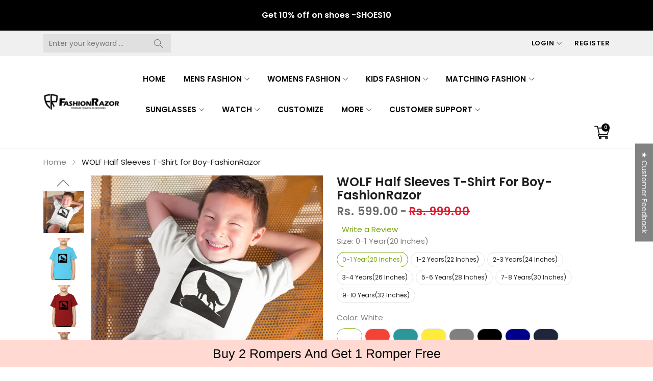

--- FILE ---
content_type: text/html; charset=utf-8
request_url: https://fashionrazor.com/products/wolf-half-sleeves-t-shirt-for-boy-fashionrazor-1
body_size: 79269
content:
<!doctype html>
<html class="no-js" lang="en">
  <head>
	<!-- Added by AVADA SEO Suite -->
	

	<!-- /Added by AVADA SEO Suite -->

     <script type="text/javascript">
// * Theme file for custom changes
try {
    // * Listening for the event "zecpeThemeScriptLoaded" on the document and executing the code
    window.zecpeCustomCode = function (){
      // * Custom code goes here
    }
} catch (err) {
    console.log(err)
}
</script>

<script>
  window.storeShopifyDomain = "fashionrazor.myshopify.com";
  window.Shopify = {
    ...window.Shopify,
    shop: storeShopifyDomain,
  };
  window.onload = () => {
    let shopifyObjectDomain = window?.Shopify?.shop;
    if (!window.Shopify.shop || !Shopify.shop.includes("myshopify.com")) {
      window.Shopify = {
        ...window.Shopify,
        shop: shopifyObjectDomain,
      };
    }
  };
  window.triggerSentry = (message) => {
  try {
    message = `[theme-script] :: ${message} :: ${window.location.href}`;
    fetch(`${window.zecpeHostName}/api/utils/sentry`, {
      method: "POST",
      body: JSON.stringify({ message, type: "error", sentry: true }),
      headers: {
        "Content-Type": "application/json",
      },
    });
  } catch (err) {
    console.error(`Zecpe sentry error :: ${err?.message}`);
  }
};
window.zecpeCheckFunctionAndCall = function (func, ...args) {
  try {
    let button = args[0];
    // * Checking if button is a valid HTML element
    if (button instanceof HTMLElement) {
      if (button && button.children) {
        if (Array.from(button.children).length === 2) {
          Array.from(button.children)[0].style.display = "grid";
          Array.from(button.children)[1].style.display = "none";
        }
        button.disabled = true;
        button.style.cursor = "not-allowed";
        // * Re-enabling button after 6 seconds
        setTimeout(() => {
          if (Array.from(button.children).length === 2) {
            Array.from(button.children)[0].style.display = "none";
            Array.from(button.children)[1].style.display = "flex";
          }
          button.removeAttribute("disabled");
          button.style.cursor = "pointer";
        }, 6000);
      }
    }
    if (typeof window[func] === "function") {
      window[func](...args);
    } else {
      let isZecpeThemeScriptLoaded = false;
      let script = document.createElement("script");
      script.type = "text/javascript";
      script.src = "https://cdn.zecpe.com/payModal/themeScript.js";
      script.id = "zecpe-theme-script";
      document.getElementsByTagName("head")[0].appendChild(script);
      // * Wait for 2 seconds, if script is not loaded redirect to /cart/checkout
      setTimeout(() => {
        if (!isZecpeThemeScriptLoaded) {
          window.location.href = "/cart/checkout";
        }
      }, 2000);
      script.onload = function () {
        isZecpeThemeScriptLoaded = true;
        // * Triggering the custom code handler to overrwite the default code
        window.zecpeCustomCode();
        window[func](...args);
      };
    }
  } catch (err) {
    window.triggerSentry(`zecpeCheckFunctionAndCall :: ${err?.message}`);
  }
};
window.ZecpeCheckVariant = (element, formElement = null) => {
  try {
    let addToCartBtn = element.closest("button");
    if (
      addToCartBtn &&
      addToCartBtn.textContent?.trim()?.toLowerCase() === "add to cart" &&
      addToCartBtn.disabled
    ) {
      return;
    }
    let productForm = formElement || element.closest("form");

    if (productForm) {
      let formObject = new Object();
      let formEntries = new FormData(productForm).entries();
      if (formEntries) {
        for (let entry of formEntries) formObject[entry[0]] = entry[1];
      }
      if (!formObject.id) {
        console.log(`Zecpe :: Id not found in form object`);
        return;
      }
      HandleBuyNowZecpe(element, productForm);
      return;
    }
  } catch (err) {
    window.triggerSentry(`ZecpeCheckVariant :: ${err?.message}`);
  }
};

</script>

<script type="text/javascript">
try {
  let buttonInnerHTML = `<div id="lds-ring"><div>&nbsp;</div><div>&nbsp;</div><div>&nbsp;</div><div>&nbsp;</div></div>
        <span class="occ-btn-text" style="display : flex;align-items : center;justify-content : center;"> 
          { ButtonText }
        </span>`;
  window.ZecpeCheckoutEventListenerHandler = (
    checkoutBtn,
    functionToBeInvoked
  ) => {
    try {
      // * Checking if button has zecpe-btn class
      if (!checkoutBtn.classList.contains("zecpe-btn")) {
        // * Checking if checkoutBtn is input tag
        if (checkoutBtn.nodeName === "INPUT") {
          // * Changing the checkoutBtn to a button tag
          const newCheckoutBtn = document.createElement("button");
          newCheckoutBtn.innerHTML = checkoutBtn.value;
          // * Apply all styles to the new button
          if (window.getComputedStyle) {
            const styles = window.getComputedStyle(checkoutBtn);
            for (let i = 0; i < styles.length; i++) {
              const style = styles[i];
              newCheckoutBtn.style[style] = styles.getPropertyValue(style);
            }
          }

          // * Assigning the same attributes to the new button
          for (let i = 0; i < checkoutBtn.attributes.length; i++) {
            newCheckoutBtn.setAttribute(
              checkoutBtn.attributes[i].name,
              checkoutBtn.attributes[i].value
            );
          }
          if(checkoutBtn?.parentNode){
            checkoutBtn.parentNode.insertBefore(newCheckoutBtn, checkoutBtn);
            checkoutBtn.parentNode.removeChild(checkoutBtn);
            checkoutBtn = newCheckoutBtn;
          }
        }
        // * Adding zecpe-btn class to the button
        checkoutBtn.classList.add("zecpe-btn");
        let eventCaptured = false;
        checkoutBtn.type = "button";
        // * Assigning height to the button it's initial height to avoid the button from changing its height
        checkoutBtn.style.height = checkoutBtn.offsetHeight + "px";
        checkoutBtn.addEventListener(
          "click",
          (e) => {
            // * Replacing the button innerHTML with buttonInnerHTML
            checkoutBtn.innerHTML = buttonInnerHTML.replace(
              "{ ButtonText }",
              checkoutBtn.innerHTML.trim()
            );
            checkoutBtn.classList.add("zecpe-btn-clicked");

            // * Stopping the event propagation
            e.preventDefault();
            e.stopPropagation();
            e.stopImmediatePropagation();
            if (window.zecpeCheckFunctionAndCall) {
              if (eventCaptured) return;
              eventCaptured = true;
              window.zecpeCheckFunctionAndCall(
                functionToBeInvoked,
                checkoutBtn
              );
            } else {
              window.location.href = "/cart/checkout";
            }
          },
          true
        );

        checkoutBtn.addEventListener("click", (e) => {
          // * Replacing the button innerHTML with buttonInnerHTML
          checkoutBtn.innerHTML = buttonInnerHTML.replace(
            "{ ButtonText }",
            checkoutBtn.innerHTML.trim()
          );
          checkoutBtn.classList.add("zecpe-btn-clicked");

          // * Stopping the event propagation
          e.preventDefault();
          e.stopPropagation();
          e.stopImmediatePropagation();

          if (window.zecpeCheckFunctionAndCall) {
            eventCaptured = true;
            window.zecpeCheckFunctionAndCall(functionToBeInvoked, checkoutBtn);
          } else {
            window.location.href = "/cart/checkout";
          }
        });
      }
    } catch (err) {
      window.triggerSentry(
        `Error in ZecpeCheckoutEventListenerHandler :: ${err?.message}`
      );
    }
  };
  const automateThemeSetup = () => {
    try {
      if (window.zecpeAutomatedThemeSetupDone) return;
      window.zecpeAutomatedThemeSetupDone = true;
      // * Adding mutation observer to handle the case when the checkout button is added dynamically
      // * select the node to observe for mutations (in this case, the body element)
      const targetNode = document.querySelector("body");

      // create a new instance of the MutationObserver
      const observer = new MutationObserver(function (mutationsList) {
        // loop through each mutation that has occurred
        for (let mutation of mutationsList) {
          // check if any nodes have been added
          if (mutation.type === "childList") {
            // loop through each added node
            for (let node of mutation.addedNodes) {
              // * Getting all the buttons and anchor tags from node and checking if the node itself is a button or anchor tag
              if (typeof node?.querySelectorAll !== "function") continue;
              let nodes = node.querySelectorAll("button, a, input");
              if (
                node &&
                (node.nodeName === "BUTTON" ||
                  node.nodeName === "A" ||
                  node.nodeName === "INPUT")
              ) {
                nodes = [node, ...nodes];
              }

              for (let node of nodes) {
                // check if the node is a button with textContent "Checkout"
                if (
                  (node.nodeName === "BUTTON" ||
                    node.nodeName === "A" ||
                    node.nodeName === "INPUT") &&
                  (node.textContent
                    ?.replace(/\s/g, "")
                    .toLowerCase()
                    ?.includes("checkout") ||
                    node.textContent
                      ?.replace(/\s/g, "")
                      .toLowerCase()
                      ?.includes("placeorder") ||
                    node.value
                      ?.replace(/\s/g, "")
                      .toLowerCase()
                      ?.includes("placeorder") ||
                    node.value
                      ?.replace(/\s/g, "")
                      .toLowerCase()
                      ?.includes("checkout"))
                ) {
                  // * perform any necessary action
                  ZecpeCheckoutEventListenerHandler(node, "handleOcc");
                } else if (
                  (node.nodeName === "BUTTON" ||
                    node.nodeName === "A" ||
                    node.nodeName === "INPUT") &&
                  (node.textContent
                    ?.replace(/\s/g, "")
                    .toLowerCase()
                    ?.includes("buynow") ||
                    node.textContent
                      ?.replace(/\s/g, "")
                      .toLowerCase()
                      ?.includes("buyitnow") ||
                    node.value
                      ?.replace(/\s/g, "")
                      .toLowerCase()
                      ?.includes("buyitnow") ||
                    node.value
                      ?.replace(/\s/g, "")
                      .toLowerCase()
                      ?.includes("buynow"))
                ) {
                  // * perform any necessary action
                  ZecpeCheckoutEventListenerHandler(node, "ZecpeCheckVariant");
                }
              }
            }
          }
        }
      });

      // * configure the observer to watch for childList mutations and subtree mutations
      const observerConfig = { childList: true, subtree: true };

      // * start observing the target node for mutations
      observer.observe(targetNode, observerConfig);

      // * Code to get all the buttons that have Checkout text on them
      let checkoutButtons = Array.from(
        document.querySelectorAll("button, a, input")
      ).filter((button) => {
        if (button.nodeName === "INPUT") {
          const buttonText = button.value.replace(/\s/g, "").toLowerCase();
          return (
            buttonText.includes("checkout") || buttonText.includes("placeorder")
          );
        } else {
          const buttonText = button.textContent
            .replace(/\s/g, "")
            .toLowerCase();
          return (
            buttonText.includes("checkout") || buttonText.includes("placeorder")
          );
        }
      });

      if (checkoutButtons.length) {
        checkoutButtons.forEach((checkoutBtn) => {
          ZecpeCheckoutEventListenerHandler(checkoutBtn, "handleOcc");
        });
      }
      let buyNowButtons = Array.from(
        document.querySelectorAll("button, a, input")
      ).filter((button) => {
        // Checking if button is input type
        if (button.nodeName === "INPUT") {
          const buttonText = button.value.replace(/\s/g, "").toLowerCase();
          return (
            buttonText.includes("buynow") || buttonText.includes("buyitnow")
          );
        } else {
          const buttonText = button.textContent
            .replace(/\s/g, "")
            .toLowerCase();
          return (
            buttonText.includes("buynow") || buttonText.includes("buyitnow")
          );
        }
      });
      if (buyNowButtons.length) {
        buyNowButtons.forEach((buyNowBtn) => {
          ZecpeCheckoutEventListenerHandler(buyNowBtn, "ZecpeCheckVariant");
        });
      }
    } catch (err) {
      window.triggerSentry(`Error in automateThemeSetup :: ${err?.message}`);
    }
  };
  window.addEventListener("DOMContentLoaded", automateThemeSetup);
  // window.addEventListener("load", automateThemeSetup);
} catch (err) {
  window.triggerSentry(
    `Error in doing automated theme setup :: ${err?.message}`
  );
}


</script>

<script async type="text/javascript">
    let themeScriptLoaded = false;
     // * Define a function to load the script with retries
  function loadScriptWithRetries(url, retries) {
    // * Checking if script is already loaded or retries are over
    if(retries <=0 || themeScriptLoaded) return;
    // * Creating a new script element
    let script = document.createElement('script');
    script.type = 'text/javascript';
    script.src = url;
    script.id = "zecpe-theme-script";
    script.async = true;
    script.onload = function() {
      // * Script loaded successfully
      themeScriptLoaded = true;
      // * Triggering the custom code handler to overrwite the default code
       window.zecpeCustomCode();
    };

    // * Append the script to the document head
    document.head.appendChild(script);

    // * Retrying after 2 seconds
    setTimeout(function() {
      loadScriptWithRetries(url, retries - 1);
    }, 2000);
  }
  // * Call the loadScriptWithRetries function with the script URL and retries count
  loadScriptWithRetries('https://cdn.zecpe.com/payModal/themeScript.js', 3);

</script>


<style>
    #occ-payment-loader {
      width: 40px;
      height: 40px;
      margin: auto !important;
      color: #000 !important;
      background: linear-gradient(currentColor 0 0), linear-gradient(currentColor 0 0), linear-gradient(currentColor 0 0), linear-gradient(currentColor 0 0);
      background-size: 21px 21px;
      background-repeat: no-repeat;
      animation: sh5 1.5s infinite cubic-bezier(0.3, 1, 0, 1);
    }
    @keyframes sh5 {
      0% {
        background-position: 0 0, 100% 0, 100% 100%, 0 100%;
      }
      33% {
        background-position: 0 0, 100% 0, 100% 100%, 0 100%;
        width: 60px;
        height: 60px;
      }
      66% {
        background-position: 100% 0, 100% 100%, 0 100%, 0 0;
        width: 60px;
        height: 60px;
      }
      100% {
        background-position: 100% 0, 100% 100%, 0 100%, 0 0;
      }
    }
  
    #occ-payment-loader-container {
      min-height: 60px;
      height: 60px;
      display: grid;
      place-items: center;
    }
    .zecpe-btn-clicked::after, .zecpe-btn-clicked::before {
      content : "" !important;
    }
    #zecpe-overlay {
      display: grid;
      position: fixed;
      top: 0;
      place-items: center;
      left: 0;
      z-index: 99999999999999;
      justify-content: center;
      align-items: center;
      width: 100vw;
      height: 100vh;
      background: #fff;
    }
  
    #zecpe-btn-text {
      line-height: 18px;
      text-align: left;
    }
  
    #zecpe-btn-header {
      font-weight: 600;
    }
    #zecpe-btn-desc {
      font-weight: 600;
      font-size: 11px;
    }
    #zecpe-arrow-icon {
      display: inline
    }
  
    .zecpe-buy-now {
      background: #000;
      width: 100%;
      font-weight: 700;
      text-transform: uppercase;
      letter-spacing: 0.3em;
      font-size: 13px;
      font-family: Montserrat, sans-serif;
      color: #fff;
      height: 46px;
      max-height: 46px;
      position: relative;
    }
    #lds-ring {
      display: none;
      position : relative;
      width: 100%;
      height: 30px;
      place-items: center;
      text-align: center;
      max-height: 100%;
    }
    #lds-ring div {
      box-sizing: border-box;
      display: block;
      width: 24px;
      position : absolute;
      height: 24px;
      margin: 3px;
      border: 3px solid #fff;
      border-radius: 50%;
      animation: lds-ring 1.2s cubic-bezier(0.5, 0, 0.5, 1) infinite;
      border-color: #fff transparent transparent transparent;
    }
    #lds-ring div:nth-child(1) {
      animation-delay: -0.45s;
    }
    #lds-ring div:nth-child(2) {
      animation-delay: -0.3s;
    }
    #lds-ring div:nth-child(3) {
      animation-delay: -0.15s;
    }
    @keyframes lds-ring {
      0% {
        transform: rotate(0deg);
      }
      100% {
        transform: rotate(360deg);
      }
    }
    @media only screen and (max-width: 768px) {
      .zecpe-buy-now {
        font-size: 11px;
      }
      #zecpe-btn-header {
        font-size: 14px
      }
      #zecpe-arrow-icon {
        display: none
      }
      #zecpe-btn-text {
        font-size: 14px;
      }
      #zecpe-btn-desc {
        font-size: 7px;
      }
    }
  </style>
    <meta charset="utf-8">
    <meta http-equiv="X-UA-Compatible" content="IE=edge">
    <meta name="viewport" content="width=device-width,initial-scale=1,maximum-scale=1, user-scalable=0">
    <meta name="theme-color" content="">
    <link rel="canonical" href="https://fashionrazor.com/products/wolf-half-sleeves-t-shirt-for-boy-fashionrazor-1">
    <link rel="preconnect" href="https://cdn.shopify.com" crossorigin><link rel="icon" type="image/png" href="//fashionrazor.com/cdn/shop/files/logo8_200x_8f7b5e11-c4a3-48e5-9052-9cc1bfbb948d_32x32.png?v=1614291626"><link rel="preconnect" href="https://fonts.shopifycdn.com" crossorigin><title>WOLF Half Sleeves T-Shirt for Boy-FashionRazor
</title>

    
      <meta name="description" content="Buy Now and Pay Later WOLF Half Sleeves T-Shirt for Boy-FashionRazor. Choose from 5000+ designs available. Easy Payment | Free Shipping | Easy Return and Replacement.">
    

    

<meta property="og:site_name" content="FashionRazor">
<meta property="og:url" content="https://fashionrazor.com/products/wolf-half-sleeves-t-shirt-for-boy-fashionrazor-1">
<meta property="og:title" content="WOLF Half Sleeves T-Shirt for Boy-FashionRazor">
<meta property="og:type" content="product">
<meta property="og:description" content="Buy Now and Pay Later WOLF Half Sleeves T-Shirt for Boy-FashionRazor. Choose from 5000+ designs available. Easy Payment | Free Shipping | Easy Return and Replacement."><meta property="og:image" content="http://fashionrazor.com/cdn/shop/products/Untitled-1-Recovered_656282fe-a065-4eb7-9e38-18f4dc275735.jpg?v=1741249328">
  <meta property="og:image:secure_url" content="https://fashionrazor.com/cdn/shop/products/Untitled-1-Recovered_656282fe-a065-4eb7-9e38-18f4dc275735.jpg?v=1741249328">
  <meta property="og:image:width" content="960">
  <meta property="og:image:height" content="1000"><meta property="og:price:amount" content="599.00">
  <meta property="og:price:currency" content="INR"><meta name="twitter:card" content="summary_large_image">
<meta name="twitter:title" content="WOLF Half Sleeves T-Shirt for Boy-FashionRazor">
<meta name="twitter:description" content="Buy Now and Pay Later WOLF Half Sleeves T-Shirt for Boy-FashionRazor. Choose from 5000+ designs available. Easy Payment | Free Shipping | Easy Return and Replacement.">


    <script src="//fashionrazor.com/cdn/shop/t/14/assets/jquery.min.js?v=8324501383853434791696940853" defer="defer"></script>
    <script src="//fashionrazor.com/cdn/shop/t/14/assets/swiper.min.js?v=19857067470180794341696940853" defer="defer"></script>
    <script src="//fashionrazor.com/cdn/shop/t/14/assets/pure-dom.js?v=23975230080074133811696940853" defer="defer"></script>
    <script src="//fashionrazor.com/cdn/shop/t/14/assets/vendor.js?v=183839590655765371281696940853" defer="defer"></script>
    <script src="//fashionrazor.com/cdn/shop/t/14/assets/lazysizes.min.js?v=84414966064882348651696940853" defer="defer"></script><script src="//fashionrazor.com/cdn/shop/t/14/assets/sticky-sidebar.min.js?v=123405615214350053311696940853" defer="defer"></script><script src="//fashionrazor.com/cdn/shop/t/14/assets/global.js?v=104455411406323977961696940853" defer="defer"></script>
    <script src="//fashionrazor.com/cdn/shop/t/14/assets/slideshow.js?v=91817796353213893361696940853" defer="defer"></script>
    
    <script></script>
    
    <script>window.performance && window.performance.mark && window.performance.mark('shopify.content_for_header.start');</script><meta name="google-site-verification" content="-HBPGIWImg0D6DkkqRmdJqxnZh7R2X64W0c5ooLddA8">
<meta id="shopify-digital-wallet" name="shopify-digital-wallet" content="/27853881379/digital_wallets/dialog">
<link rel="alternate" type="application/json+oembed" href="https://fashionrazor.com/products/wolf-half-sleeves-t-shirt-for-boy-fashionrazor-1.oembed">
<script async="async" src="/checkouts/internal/preloads.js?locale=en-IN"></script>
<script id="shopify-features" type="application/json">{"accessToken":"b1b45abd5b9ca0177aca33ad420343c5","betas":["rich-media-storefront-analytics"],"domain":"fashionrazor.com","predictiveSearch":true,"shopId":27853881379,"locale":"en"}</script>
<script>var Shopify = Shopify || {};
Shopify.shop = "fashionrazor.myshopify.com";
Shopify.locale = "en";
Shopify.currency = {"active":"INR","rate":"1.0"};
Shopify.country = "IN";
Shopify.theme = {"name":"Zecpe (Oct 10)","id":122591936547,"schema_name":"Kala Allinone","schema_version":"7.0.20","theme_store_id":null,"role":"main"};
Shopify.theme.handle = "null";
Shopify.theme.style = {"id":null,"handle":null};
Shopify.cdnHost = "fashionrazor.com/cdn";
Shopify.routes = Shopify.routes || {};
Shopify.routes.root = "/";</script>
<script type="module">!function(o){(o.Shopify=o.Shopify||{}).modules=!0}(window);</script>
<script>!function(o){function n(){var o=[];function n(){o.push(Array.prototype.slice.apply(arguments))}return n.q=o,n}var t=o.Shopify=o.Shopify||{};t.loadFeatures=n(),t.autoloadFeatures=n()}(window);</script>
<script id="shop-js-analytics" type="application/json">{"pageType":"product"}</script>
<script defer="defer" async type="module" src="//fashionrazor.com/cdn/shopifycloud/shop-js/modules/v2/client.init-shop-cart-sync_BT-GjEfc.en.esm.js"></script>
<script defer="defer" async type="module" src="//fashionrazor.com/cdn/shopifycloud/shop-js/modules/v2/chunk.common_D58fp_Oc.esm.js"></script>
<script defer="defer" async type="module" src="//fashionrazor.com/cdn/shopifycloud/shop-js/modules/v2/chunk.modal_xMitdFEc.esm.js"></script>
<script type="module">
  await import("//fashionrazor.com/cdn/shopifycloud/shop-js/modules/v2/client.init-shop-cart-sync_BT-GjEfc.en.esm.js");
await import("//fashionrazor.com/cdn/shopifycloud/shop-js/modules/v2/chunk.common_D58fp_Oc.esm.js");
await import("//fashionrazor.com/cdn/shopifycloud/shop-js/modules/v2/chunk.modal_xMitdFEc.esm.js");

  window.Shopify.SignInWithShop?.initShopCartSync?.({"fedCMEnabled":true,"windoidEnabled":true});

</script>
<script>(function() {
  var isLoaded = false;
  function asyncLoad() {
    if (isLoaded) return;
    isLoaded = true;
    var urls = ["\/\/cdn.shopify.com\/proxy\/9350ca3dbff2fa33136a39321ca55b7baec4e96e4b8f3863322680b70d620edf\/api.goaffpro.com\/loader.js?shop=fashionrazor.myshopify.com\u0026sp-cache-control=cHVibGljLCBtYXgtYWdlPTkwMA","https:\/\/cdn.recapture.io\/sdk\/v1\/shopify-recapture.min.js?api_key=gxvxfh0u\u0026shop=fashionrazor.myshopify.com","https:\/\/cdn.shopify.com\/s\/files\/1\/0278\/5388\/1379\/t\/7\/assets\/globo.options.init.js?v=1636183266\u0026shop=fashionrazor.myshopify.com","https:\/\/cdn.zecpe.com\/payModal\/events-embed.js?shop=fashionrazor.myshopify.com","https:\/\/cdn.zecpe.com\/payModal\/checkout.js?shop=fashionrazor.myshopify.com","https:\/\/cdn.hextom.com\/js\/quickannouncementbar.js?shop=fashionrazor.myshopify.com","https:\/\/d3f0kqa8h3si01.cloudfront.net\/scripts\/fashionrazor.20250923024743.scripttag.js?shop=fashionrazor.myshopify.com"];
    for (var i = 0; i < urls.length; i++) {
      var s = document.createElement('script');
      s.type = 'text/javascript';
      s.async = true;
      s.src = urls[i];
      var x = document.getElementsByTagName('script')[0];
      x.parentNode.insertBefore(s, x);
    }
  };
  if(window.attachEvent) {
    window.attachEvent('onload', asyncLoad);
  } else {
    window.addEventListener('load', asyncLoad, false);
  }
})();</script>
<script id="__st">var __st={"a":27853881379,"offset":-18000,"reqid":"2bdecf75-71e8-4f88-9046-d0c0a0baf972-1769427110","pageurl":"fashionrazor.com\/products\/wolf-half-sleeves-t-shirt-for-boy-fashionrazor-1","u":"f083a4fb477c","p":"product","rtyp":"product","rid":4384638533667};</script>
<script>window.ShopifyPaypalV4VisibilityTracking = true;</script>
<script id="captcha-bootstrap">!function(){'use strict';const t='contact',e='account',n='new_comment',o=[[t,t],['blogs',n],['comments',n],[t,'customer']],c=[[e,'customer_login'],[e,'guest_login'],[e,'recover_customer_password'],[e,'create_customer']],r=t=>t.map((([t,e])=>`form[action*='/${t}']:not([data-nocaptcha='true']) input[name='form_type'][value='${e}']`)).join(','),a=t=>()=>t?[...document.querySelectorAll(t)].map((t=>t.form)):[];function s(){const t=[...o],e=r(t);return a(e)}const i='password',u='form_key',d=['recaptcha-v3-token','g-recaptcha-response','h-captcha-response',i],f=()=>{try{return window.sessionStorage}catch{return}},m='__shopify_v',_=t=>t.elements[u];function p(t,e,n=!1){try{const o=window.sessionStorage,c=JSON.parse(o.getItem(e)),{data:r}=function(t){const{data:e,action:n}=t;return t[m]||n?{data:e,action:n}:{data:t,action:n}}(c);for(const[e,n]of Object.entries(r))t.elements[e]&&(t.elements[e].value=n);n&&o.removeItem(e)}catch(o){console.error('form repopulation failed',{error:o})}}const l='form_type',E='cptcha';function T(t){t.dataset[E]=!0}const w=window,h=w.document,L='Shopify',v='ce_forms',y='captcha';let A=!1;((t,e)=>{const n=(g='f06e6c50-85a8-45c8-87d0-21a2b65856fe',I='https://cdn.shopify.com/shopifycloud/storefront-forms-hcaptcha/ce_storefront_forms_captcha_hcaptcha.v1.5.2.iife.js',D={infoText:'Protected by hCaptcha',privacyText:'Privacy',termsText:'Terms'},(t,e,n)=>{const o=w[L][v],c=o.bindForm;if(c)return c(t,g,e,D).then(n);var r;o.q.push([[t,g,e,D],n]),r=I,A||(h.body.append(Object.assign(h.createElement('script'),{id:'captcha-provider',async:!0,src:r})),A=!0)});var g,I,D;w[L]=w[L]||{},w[L][v]=w[L][v]||{},w[L][v].q=[],w[L][y]=w[L][y]||{},w[L][y].protect=function(t,e){n(t,void 0,e),T(t)},Object.freeze(w[L][y]),function(t,e,n,w,h,L){const[v,y,A,g]=function(t,e,n){const i=e?o:[],u=t?c:[],d=[...i,...u],f=r(d),m=r(i),_=r(d.filter((([t,e])=>n.includes(e))));return[a(f),a(m),a(_),s()]}(w,h,L),I=t=>{const e=t.target;return e instanceof HTMLFormElement?e:e&&e.form},D=t=>v().includes(t);t.addEventListener('submit',(t=>{const e=I(t);if(!e)return;const n=D(e)&&!e.dataset.hcaptchaBound&&!e.dataset.recaptchaBound,o=_(e),c=g().includes(e)&&(!o||!o.value);(n||c)&&t.preventDefault(),c&&!n&&(function(t){try{if(!f())return;!function(t){const e=f();if(!e)return;const n=_(t);if(!n)return;const o=n.value;o&&e.removeItem(o)}(t);const e=Array.from(Array(32),(()=>Math.random().toString(36)[2])).join('');!function(t,e){_(t)||t.append(Object.assign(document.createElement('input'),{type:'hidden',name:u})),t.elements[u].value=e}(t,e),function(t,e){const n=f();if(!n)return;const o=[...t.querySelectorAll(`input[type='${i}']`)].map((({name:t})=>t)),c=[...d,...o],r={};for(const[a,s]of new FormData(t).entries())c.includes(a)||(r[a]=s);n.setItem(e,JSON.stringify({[m]:1,action:t.action,data:r}))}(t,e)}catch(e){console.error('failed to persist form',e)}}(e),e.submit())}));const S=(t,e)=>{t&&!t.dataset[E]&&(n(t,e.some((e=>e===t))),T(t))};for(const o of['focusin','change'])t.addEventListener(o,(t=>{const e=I(t);D(e)&&S(e,y())}));const B=e.get('form_key'),M=e.get(l),P=B&&M;t.addEventListener('DOMContentLoaded',(()=>{const t=y();if(P)for(const e of t)e.elements[l].value===M&&p(e,B);[...new Set([...A(),...v().filter((t=>'true'===t.dataset.shopifyCaptcha))])].forEach((e=>S(e,t)))}))}(h,new URLSearchParams(w.location.search),n,t,e,['guest_login'])})(!0,!0)}();</script>
<script integrity="sha256-4kQ18oKyAcykRKYeNunJcIwy7WH5gtpwJnB7kiuLZ1E=" data-source-attribution="shopify.loadfeatures" defer="defer" src="//fashionrazor.com/cdn/shopifycloud/storefront/assets/storefront/load_feature-a0a9edcb.js" crossorigin="anonymous"></script>
<script data-source-attribution="shopify.dynamic_checkout.dynamic.init">var Shopify=Shopify||{};Shopify.PaymentButton=Shopify.PaymentButton||{isStorefrontPortableWallets:!0,init:function(){window.Shopify.PaymentButton.init=function(){};var t=document.createElement("script");t.src="https://fashionrazor.com/cdn/shopifycloud/portable-wallets/latest/portable-wallets.en.js",t.type="module",document.head.appendChild(t)}};
</script>
<script data-source-attribution="shopify.dynamic_checkout.buyer_consent">
  function portableWalletsHideBuyerConsent(e){var t=document.getElementById("shopify-buyer-consent"),n=document.getElementById("shopify-subscription-policy-button");t&&n&&(t.classList.add("hidden"),t.setAttribute("aria-hidden","true"),n.removeEventListener("click",e))}function portableWalletsShowBuyerConsent(e){var t=document.getElementById("shopify-buyer-consent"),n=document.getElementById("shopify-subscription-policy-button");t&&n&&(t.classList.remove("hidden"),t.removeAttribute("aria-hidden"),n.addEventListener("click",e))}window.Shopify?.PaymentButton&&(window.Shopify.PaymentButton.hideBuyerConsent=portableWalletsHideBuyerConsent,window.Shopify.PaymentButton.showBuyerConsent=portableWalletsShowBuyerConsent);
</script>
<script>
  function portableWalletsCleanup(e){e&&e.src&&console.error("Failed to load portable wallets script "+e.src);var t=document.querySelectorAll("shopify-accelerated-checkout .shopify-payment-button__skeleton, shopify-accelerated-checkout-cart .wallet-cart-button__skeleton"),e=document.getElementById("shopify-buyer-consent");for(let e=0;e<t.length;e++)t[e].remove();e&&e.remove()}function portableWalletsNotLoadedAsModule(e){e instanceof ErrorEvent&&"string"==typeof e.message&&e.message.includes("import.meta")&&"string"==typeof e.filename&&e.filename.includes("portable-wallets")&&(window.removeEventListener("error",portableWalletsNotLoadedAsModule),window.Shopify.PaymentButton.failedToLoad=e,"loading"===document.readyState?document.addEventListener("DOMContentLoaded",window.Shopify.PaymentButton.init):window.Shopify.PaymentButton.init())}window.addEventListener("error",portableWalletsNotLoadedAsModule);
</script>

<script type="module" src="https://fashionrazor.com/cdn/shopifycloud/portable-wallets/latest/portable-wallets.en.js" onError="portableWalletsCleanup(this)" crossorigin="anonymous"></script>
<script nomodule>
  document.addEventListener("DOMContentLoaded", portableWalletsCleanup);
</script>

<link id="shopify-accelerated-checkout-styles" rel="stylesheet" media="screen" href="https://fashionrazor.com/cdn/shopifycloud/portable-wallets/latest/accelerated-checkout-backwards-compat.css" crossorigin="anonymous">
<style id="shopify-accelerated-checkout-cart">
        #shopify-buyer-consent {
  margin-top: 1em;
  display: inline-block;
  width: 100%;
}

#shopify-buyer-consent.hidden {
  display: none;
}

#shopify-subscription-policy-button {
  background: none;
  border: none;
  padding: 0;
  text-decoration: underline;
  font-size: inherit;
  cursor: pointer;
}

#shopify-subscription-policy-button::before {
  box-shadow: none;
}

      </style>

<script>window.performance && window.performance.mark && window.performance.mark('shopify.content_for_header.end');</script>    
    
      <link rel="preconnect" href="https://fonts.googleapis.com">
<link rel="preconnect" href="https://fonts.gstatic.com" crossorigin>
<link href="https://fonts.googleapis.com/css2?family=Poppins:ital,wght@0,100;0,200;0,300;0,400;0,500;0,600;0,700;0,800;0,900;1,100;1,200;1,300;1,400;1,500;1,600;1,700;1,800;1,900&display=swap" rel="stylesheet">

<link href="https://fonts.googleapis.com/css2?family=Oswald:wght@200;300;400&display=swap" rel="stylesheet">
    
    
    <style data-shopify>
  :root {--color_linklist2_bg: #f0f0f1;--font_body: 'Poppins', sans-serif;
	--font_heading: 'Poppins', sans-serif;--color_body: #828282;
	--color_primary: #75a500;	
	--color_heading: #1e1e1e;	
	--color_line: #e6e6e6;	
	--color_content_bg: #ffffff;
	--color_content_bg_index: #fff;
	--color_body_index: #828282;
	--color_heading_index: #1e1e1e;	
	--color_line_index: #e6e6e6;	
	--collection_toolbar_bg: #f3f3f4;--color_dropdown_text: #1e1e1e;
	--color_dropdown_price: #df1e31;
	--color_dropdown_text_hover: #1e1e1e;
	--color_dropdown_heading: #1E1E1E;
	--color_dropdown_border: #E6E6E6;
	--color_dropdown_bg: #fff;
	--color_boxshadow: #e6e6e6;--color_header_text: #060606;
	--color_header_text_hover: #75a500;
	--color_header_border: #e7e7e8;	
	--color_header_bg: #ffffff;		
	--color_header_boxshadow: #ededed;
	--color_topheader_text: #060606;	
	--color_topheader_border: #e7e7e8;	
	--color_topheader_bg: #f0f0f0;
    --top-header-search-bg: #e0e0e0;
    --top-header-search-border: #e0e0e0;  
    --top-header-search-text: #0a0a0a; 
	--announcement-bar-text: #fff; 
	--announcement-bar-bg: #000;--color_navigation_bg: #ffffff;
	--color_navigation_text: #060606;	
	--color_navigation_text_hover: #75a500;
	--color_navigation_border: #f87733;--color_product_title_text_index : #1e1e1e;	
    --color_product_text_index : #828282;
    --color_product_hover_index: #75A500;	
    --color_product_line_index: #E6E6E6;	
	--color_product_bg_index: #ffffff;
	--color_price_text_index : #df1e31;
	--color_price_compare_text_index : #828282;--color_product_title_text : #1e1e1e;	
    --color_product_text : #828282;
    --color_product_hover: #75a500;	
    --color_product_line: #e6e6e6;	
	--color_product_bg: #ffffff;
	--color_price_text : #ea1313;
	--color_price_compare_text : #828282;	
	--color_rating_text: #ff9c00;
	--color_price_text_detail: #df1e31;
	--color_price_compare_text_detail: #696969;--color_btn_text: #ffffff;
	--color_btn_border: #75a500;
	--color_btn_bg: #75a500;--color_btn_text1: #333333;
	--color_btn_border1: #cfcfcf;
	--color_btn_bg1: #ffffff;--color_btn_text_index: #333;
    --color_btn_border_index: #CFCFCF;
    --color_btn_bg_index: #fff;--color_footer_title_text : #ffffff;
	--color_footer_text : #fff;	
	--color_footer_text_hover : #75a500;	
	--color_footer_border : #fff;
	--color_footer_bg : #1e1e1e;	
	--color_copyright_border : #f5f5f5;
	--color_copyright_text : #333333;			
	--color_copyright_text_hover : #75a500;			
	--color_copyright_bg : #f5f5f5;--radius_value : 4px;
	--title_icon_left : url(//fashionrazor.com/cdn/shopifycloud/storefront/assets/no-image-160-46f2d4a0_150x.gif);
    --title_icon_right : url(//fashionrazor.com/cdn/shopifycloud/storefront/assets/no-image-160-46f2d4a0_150x.gif);}	  
</style>
    
    <link rel="stylesheet" href="//fashionrazor.com/cdn/shop/t/14/assets/swiper-bundle.css?v=157259476856304533321696940853" media="print" onload="this.media='all'">
    <link href="//fashionrazor.com/cdn/shop/t/14/assets/vendor.css?v=127072170739574347941696940853" rel="stylesheet" type="text/css" media="all" />
    <link href="//fashionrazor.com/cdn/shop/t/14/assets/home-section.css?v=74362243995622955111696940853" rel="stylesheet" type="text/css" media="all" />
    
	<link href="//fashionrazor.com/cdn/shop/t/14/assets/component-product-grid.css?v=45569926498449908101696940853" rel="stylesheet" type="text/css" media="all" />
    <link href="//fashionrazor.com/cdn/shop/t/14/assets/component-slider.css?v=4210815656865590171696940853" rel="stylesheet" type="text/css" media="all" />
    <link rel="stylesheet" href="//fashionrazor.com/cdn/shop/t/14/assets/component-modal.css?v=160982313228655420021696940853" media="print" onload="this.media='all'"><link href="//fashionrazor.com/cdn/shop/t/14/assets/custom.css?v=111603181540343972631696940853" rel="stylesheet" type="text/css" media="all" />    

    <script>document.documentElement.className = document.documentElement.className.replace('no-js', 'js');</script>
    
<!-- Start of Judge.me Core -->
<link rel="dns-prefetch" href="https://cdn.judge.me/">
<script data-cfasync='false' class='jdgm-settings-script'>window.jdgmSettings={"pagination":5,"disable_web_reviews":false,"badge_no_review_text":"No reviews","badge_n_reviews_text":"{{ n }} review/reviews","badge_star_color":"#fbcd0a","hide_badge_preview_if_no_reviews":true,"badge_hide_text":false,"enforce_center_preview_badge":false,"widget_title":"Customer Reviews","widget_open_form_text":"Write a review","widget_close_form_text":"Cancel review","widget_refresh_page_text":"Refresh page","widget_summary_text":"Based on {{ number_of_reviews }} review/reviews","widget_no_review_text":"Be the first to write a review","widget_name_field_text":"Display name","widget_verified_name_field_text":"Verified Name (public)","widget_name_placeholder_text":"Display name","widget_required_field_error_text":"This field is required.","widget_email_field_text":"Email address","widget_verified_email_field_text":"Verified Email (private, can not be edited)","widget_email_placeholder_text":"Your email address","widget_email_field_error_text":"Please enter a valid email address.","widget_rating_field_text":"Rating","widget_review_title_field_text":"Review Title","widget_review_title_placeholder_text":"Give your review a title","widget_review_body_field_text":"Review content","widget_review_body_placeholder_text":"Start writing here...","widget_pictures_field_text":"Picture/Video (optional)","widget_submit_review_text":"Submit Review","widget_submit_verified_review_text":"Submit Verified Review","widget_submit_success_msg_with_auto_publish":"Thank you! Please refresh the page in a few moments to see your review. You can remove or edit your review by logging into \u003ca href='https://judge.me/login' target='_blank' rel='nofollow noopener'\u003eJudge.me\u003c/a\u003e","widget_submit_success_msg_no_auto_publish":"Thank you! Your review will be published as soon as it is approved by the shop admin. You can remove or edit your review by logging into \u003ca href='https://judge.me/login' target='_blank' rel='nofollow noopener'\u003eJudge.me\u003c/a\u003e","widget_show_default_reviews_out_of_total_text":"Showing {{ n_reviews_shown }} out of {{ n_reviews }} reviews.","widget_show_all_link_text":"Show all","widget_show_less_link_text":"Show less","widget_author_said_text":"{{ reviewer_name }} said:","widget_days_text":"{{ n }} days ago","widget_weeks_text":"{{ n }} week/weeks ago","widget_months_text":"{{ n }} month/months ago","widget_years_text":"{{ n }} year/years ago","widget_yesterday_text":"Yesterday","widget_today_text":"Today","widget_replied_text":"\u003e\u003e {{ shop_name }} replied:","widget_read_more_text":"Read more","widget_reviewer_name_as_initial":"","widget_rating_filter_color":"","widget_rating_filter_see_all_text":"See all reviews","widget_sorting_most_recent_text":"Most Recent","widget_sorting_highest_rating_text":"Highest Rating","widget_sorting_lowest_rating_text":"Lowest Rating","widget_sorting_with_pictures_text":"Only Pictures","widget_sorting_most_helpful_text":"Most Helpful","widget_open_question_form_text":"Ask a question","widget_reviews_subtab_text":"Reviews","widget_questions_subtab_text":"Questions","widget_question_label_text":"Question","widget_answer_label_text":"Answer","widget_question_placeholder_text":"Write your question here","widget_submit_question_text":"Submit Question","widget_question_submit_success_text":"Thank you for your question! We will notify you once it gets answered.","widget_star_color":"#fbcd0a","verified_badge_text":"Verified","verified_badge_bg_color":"","verified_badge_text_color":"","verified_badge_placement":"left-of-reviewer-name","widget_review_max_height":"","widget_hide_border":false,"widget_social_share":false,"widget_thumb":false,"widget_review_location_show":false,"widget_location_format":"country_iso_code","all_reviews_include_out_of_store_products":true,"all_reviews_out_of_store_text":"(out of store)","all_reviews_pagination":100,"all_reviews_product_name_prefix_text":"about","enable_review_pictures":true,"enable_question_anwser":false,"widget_theme":"leex","review_date_format":"mm/dd/yyyy","default_sort_method":"most-recent","widget_product_reviews_subtab_text":"Product Reviews","widget_shop_reviews_subtab_text":"Shop Reviews","widget_other_products_reviews_text":"Reviews for other products","widget_store_reviews_subtab_text":"Store reviews","widget_no_store_reviews_text":"This store hasn't received any reviews yet","widget_web_restriction_product_reviews_text":"This product hasn't received any reviews yet","widget_no_items_text":"No items found","widget_show_more_text":"Show more","widget_write_a_store_review_text":"Write a Store Review","widget_other_languages_heading":"Reviews in Other Languages","widget_translate_review_text":"Translate review to {{ language }}","widget_translating_review_text":"Translating...","widget_show_original_translation_text":"Show original ({{ language }})","widget_translate_review_failed_text":"Review couldn't be translated.","widget_translate_review_retry_text":"Retry","widget_translate_review_try_again_later_text":"Try again later","show_product_url_for_grouped_product":false,"widget_sorting_pictures_first_text":"Pictures First","show_pictures_on_all_rev_page_mobile":true,"show_pictures_on_all_rev_page_desktop":true,"floating_tab_hide_mobile_install_preference":true,"floating_tab_button_name":"★ Customer Feedback","floating_tab_title":"Let customers speak for us","floating_tab_button_color":"","floating_tab_button_background_color":"","floating_tab_url":"","floating_tab_url_enabled":true,"floating_tab_tab_style":"text","all_reviews_text_badge_text":"Customers rate us {{ shop.metafields.judgeme.all_reviews_rating | round: 1 }}/5 based on {{ shop.metafields.judgeme.all_reviews_count }} reviews.","all_reviews_text_badge_text_branded_style":"{{ shop.metafields.judgeme.all_reviews_rating | round: 1 }} out of 5 stars based on {{ shop.metafields.judgeme.all_reviews_count }} reviews","is_all_reviews_text_badge_a_link":false,"show_stars_for_all_reviews_text_badge":false,"all_reviews_text_badge_url":"","all_reviews_text_style":"text","all_reviews_text_color_style":"judgeme_brand_color","all_reviews_text_color":"#108474","all_reviews_text_show_jm_brand":true,"featured_carousel_show_header":true,"featured_carousel_title":"Let customers speak for us","testimonials_carousel_title":"Customers are saying","videos_carousel_title":"Real customer stories","cards_carousel_title":"Customers are saying","featured_carousel_count_text":"from 4000+ reviews","featured_carousel_add_link_to_all_reviews_page":false,"featured_carousel_url":"","featured_carousel_show_images":true,"featured_carousel_autoslide_interval":5,"featured_carousel_arrows_on_the_sides":false,"featured_carousel_height":250,"featured_carousel_width":80,"featured_carousel_image_size":0,"featured_carousel_image_height":250,"featured_carousel_arrow_color":"#eeeeee","verified_count_badge_style":"vintage","verified_count_badge_orientation":"horizontal","verified_count_badge_color_style":"judgeme_brand_color","verified_count_badge_color":"#108474","is_verified_count_badge_a_link":false,"verified_count_badge_url":"","verified_count_badge_show_jm_brand":true,"widget_rating_preset_default":0,"widget_first_sub_tab":"product-reviews","widget_show_histogram":true,"widget_histogram_use_custom_color":false,"widget_pagination_use_custom_color":false,"widget_star_use_custom_color":true,"widget_verified_badge_use_custom_color":false,"widget_write_review_use_custom_color":false,"picture_reminder_submit_button":"Upload Pictures","enable_review_videos":true,"mute_video_by_default":true,"widget_sorting_videos_first_text":"Videos First","widget_review_pending_text":"Pending","featured_carousel_items_for_large_screen":3,"social_share_options_order":"Facebook,Twitter","remove_microdata_snippet":false,"disable_json_ld":false,"enable_json_ld_products":false,"preview_badge_show_question_text":false,"preview_badge_no_question_text":"No questions","preview_badge_n_question_text":"{{ number_of_questions }} question/questions","qa_badge_show_icon":false,"qa_badge_position":"same-row","remove_judgeme_branding":false,"widget_add_search_bar":false,"widget_search_bar_placeholder":"Search","widget_sorting_verified_only_text":"Verified only","featured_carousel_theme":"default","featured_carousel_show_rating":true,"featured_carousel_show_title":true,"featured_carousel_show_body":true,"featured_carousel_show_date":false,"featured_carousel_show_reviewer":true,"featured_carousel_show_product":false,"featured_carousel_header_background_color":"#108474","featured_carousel_header_text_color":"#ffffff","featured_carousel_name_product_separator":"reviewed","featured_carousel_full_star_background":"#108474","featured_carousel_empty_star_background":"#dadada","featured_carousel_vertical_theme_background":"#f9fafb","featured_carousel_verified_badge_enable":false,"featured_carousel_verified_badge_color":"#108474","featured_carousel_border_style":"round","featured_carousel_review_line_length_limit":3,"featured_carousel_more_reviews_button_text":"Read more reviews","featured_carousel_view_product_button_text":"View product","all_reviews_page_load_reviews_on":"scroll","all_reviews_page_load_more_text":"Load More Reviews","disable_fb_tab_reviews":false,"enable_ajax_cdn_cache":false,"widget_public_name_text":"displayed publicly like","default_reviewer_name":"John Smith","default_reviewer_name_has_non_latin":true,"widget_reviewer_anonymous":"Anonymous","medals_widget_title":"Judge.me Review Medals","medals_widget_background_color":"#f9fafb","medals_widget_position":"footer_all_pages","medals_widget_border_color":"#f9fafb","medals_widget_verified_text_position":"left","medals_widget_use_monochromatic_version":false,"medals_widget_elements_color":"#108474","show_reviewer_avatar":true,"widget_invalid_yt_video_url_error_text":"Not a YouTube video URL","widget_max_length_field_error_text":"Please enter no more than {0} characters.","widget_show_country_flag":false,"widget_show_collected_via_shop_app":true,"widget_verified_by_shop_badge_style":"light","widget_verified_by_shop_text":"Verified by Shop","widget_show_photo_gallery":false,"widget_load_with_code_splitting":true,"widget_ugc_install_preference":false,"widget_ugc_title":"Made by us, Shared by you","widget_ugc_subtitle":"Tag us to see your picture featured in our page","widget_ugc_arrows_color":"#ffffff","widget_ugc_primary_button_text":"Buy Now","widget_ugc_primary_button_background_color":"#108474","widget_ugc_primary_button_text_color":"#ffffff","widget_ugc_primary_button_border_width":"0","widget_ugc_primary_button_border_style":"none","widget_ugc_primary_button_border_color":"#108474","widget_ugc_primary_button_border_radius":"25","widget_ugc_secondary_button_text":"Load More","widget_ugc_secondary_button_background_color":"#ffffff","widget_ugc_secondary_button_text_color":"#108474","widget_ugc_secondary_button_border_width":"2","widget_ugc_secondary_button_border_style":"solid","widget_ugc_secondary_button_border_color":"#108474","widget_ugc_secondary_button_border_radius":"25","widget_ugc_reviews_button_text":"View Reviews","widget_ugc_reviews_button_background_color":"#ffffff","widget_ugc_reviews_button_text_color":"#108474","widget_ugc_reviews_button_border_width":"2","widget_ugc_reviews_button_border_style":"solid","widget_ugc_reviews_button_border_color":"#108474","widget_ugc_reviews_button_border_radius":"25","widget_ugc_reviews_button_link_to":"judgeme-reviews-page","widget_ugc_show_post_date":true,"widget_ugc_max_width":"800","widget_rating_metafield_value_type":true,"widget_primary_color":"#108474","widget_enable_secondary_color":false,"widget_secondary_color":"#edf5f5","widget_summary_average_rating_text":"{{ average_rating }} out of 5","widget_media_grid_title":"Customer photos \u0026 videos","widget_media_grid_see_more_text":"See more","widget_round_style":false,"widget_show_product_medals":true,"widget_verified_by_judgeme_text":"Verified by Judge.me","widget_show_store_medals":true,"widget_verified_by_judgeme_text_in_store_medals":"Verified by Judge.me","widget_media_field_exceed_quantity_message":"Sorry, we can only accept {{ max_media }} for one review.","widget_media_field_exceed_limit_message":"{{ file_name }} is too large, please select a {{ media_type }} less than {{ size_limit }}MB.","widget_review_submitted_text":"Review Submitted!","widget_question_submitted_text":"Question Submitted!","widget_close_form_text_question":"Cancel","widget_write_your_answer_here_text":"Write your answer here","widget_enabled_branded_link":true,"widget_show_collected_by_judgeme":false,"widget_reviewer_name_color":"","widget_write_review_text_color":"","widget_write_review_bg_color":"","widget_collected_by_judgeme_text":"collected by Judge.me","widget_pagination_type":"standard","widget_load_more_text":"Load More","widget_load_more_color":"#108474","widget_full_review_text":"Full Review","widget_read_more_reviews_text":"Read More Reviews","widget_read_questions_text":"Read Questions","widget_questions_and_answers_text":"Questions \u0026 Answers","widget_verified_by_text":"Verified by","widget_verified_text":"Verified","widget_number_of_reviews_text":"{{ number_of_reviews }} reviews","widget_back_button_text":"Back","widget_next_button_text":"Next","widget_custom_forms_filter_button":"Filters","custom_forms_style":"vertical","widget_show_review_information":false,"how_reviews_are_collected":"How reviews are collected?","widget_show_review_keywords":false,"widget_gdpr_statement":"How we use your data: We'll only contact you about the review you left, and only if necessary. By submitting your review, you agree to Judge.me's \u003ca href='https://judge.me/terms' target='_blank' rel='nofollow noopener'\u003eterms\u003c/a\u003e, \u003ca href='https://judge.me/privacy' target='_blank' rel='nofollow noopener'\u003eprivacy\u003c/a\u003e and \u003ca href='https://judge.me/content-policy' target='_blank' rel='nofollow noopener'\u003econtent\u003c/a\u003e policies.","widget_multilingual_sorting_enabled":false,"widget_translate_review_content_enabled":false,"widget_translate_review_content_method":"manual","popup_widget_review_selection":"automatically_with_pictures","popup_widget_round_border_style":true,"popup_widget_show_title":true,"popup_widget_show_body":true,"popup_widget_show_reviewer":false,"popup_widget_show_product":true,"popup_widget_show_pictures":true,"popup_widget_use_review_picture":true,"popup_widget_show_on_home_page":true,"popup_widget_show_on_product_page":true,"popup_widget_show_on_collection_page":true,"popup_widget_show_on_cart_page":true,"popup_widget_position":"bottom_left","popup_widget_first_review_delay":5,"popup_widget_duration":5,"popup_widget_interval":5,"popup_widget_review_count":5,"popup_widget_hide_on_mobile":true,"review_snippet_widget_round_border_style":true,"review_snippet_widget_card_color":"#FFFFFF","review_snippet_widget_slider_arrows_background_color":"#FFFFFF","review_snippet_widget_slider_arrows_color":"#000000","review_snippet_widget_star_color":"#108474","show_product_variant":false,"all_reviews_product_variant_label_text":"Variant: ","widget_show_verified_branding":false,"widget_ai_summary_title":"Customers say","widget_ai_summary_disclaimer":"AI-powered review summary based on recent customer reviews","widget_show_ai_summary":false,"widget_show_ai_summary_bg":false,"widget_show_review_title_input":true,"redirect_reviewers_invited_via_email":"review_widget","request_store_review_after_product_review":false,"request_review_other_products_in_order":false,"review_form_color_scheme":"default","review_form_corner_style":"square","review_form_star_color":{},"review_form_text_color":"#333333","review_form_background_color":"#ffffff","review_form_field_background_color":"#fafafa","review_form_button_color":{},"review_form_button_text_color":"#ffffff","review_form_modal_overlay_color":"#000000","review_content_screen_title_text":"How would you rate this product?","review_content_introduction_text":"We would love it if you would share a bit about your experience.","store_review_form_title_text":"How would you rate this store?","store_review_form_introduction_text":"We would love it if you would share a bit about your experience.","show_review_guidance_text":true,"one_star_review_guidance_text":"Poor","five_star_review_guidance_text":"Great","customer_information_screen_title_text":"About you","customer_information_introduction_text":"Please tell us more about you.","custom_questions_screen_title_text":"Your experience in more detail","custom_questions_introduction_text":"Here are a few questions to help us understand more about your experience.","review_submitted_screen_title_text":"Thanks for your review!","review_submitted_screen_thank_you_text":"We are processing it and it will appear on the store soon.","review_submitted_screen_email_verification_text":"Please confirm your email by clicking the link we just sent you. This helps us keep reviews authentic.","review_submitted_request_store_review_text":"Would you like to share your experience of shopping with us?","review_submitted_review_other_products_text":"Would you like to review these products?","store_review_screen_title_text":"Would you like to share your experience of shopping with us?","store_review_introduction_text":"We value your feedback and use it to improve. Please share any thoughts or suggestions you have.","reviewer_media_screen_title_picture_text":"Share a picture","reviewer_media_introduction_picture_text":"Upload a photo to support your review.","reviewer_media_screen_title_video_text":"Share a video","reviewer_media_introduction_video_text":"Upload a video to support your review.","reviewer_media_screen_title_picture_or_video_text":"Share a picture or video","reviewer_media_introduction_picture_or_video_text":"Upload a photo or video to support your review.","reviewer_media_youtube_url_text":"Paste your Youtube URL here","advanced_settings_next_step_button_text":"Next","advanced_settings_close_review_button_text":"Close","modal_write_review_flow":false,"write_review_flow_required_text":"Required","write_review_flow_privacy_message_text":"We respect your privacy.","write_review_flow_anonymous_text":"Post review as anonymous","write_review_flow_visibility_text":"This won't be visible to other customers.","write_review_flow_multiple_selection_help_text":"Select as many as you like","write_review_flow_single_selection_help_text":"Select one option","write_review_flow_required_field_error_text":"This field is required","write_review_flow_invalid_email_error_text":"Please enter a valid email address","write_review_flow_max_length_error_text":"Max. {{ max_length }} characters.","write_review_flow_media_upload_text":"\u003cb\u003eClick to upload\u003c/b\u003e or drag and drop","write_review_flow_gdpr_statement":"We'll only contact you about your review if necessary. By submitting your review, you agree to our \u003ca href='https://judge.me/terms' target='_blank' rel='nofollow noopener'\u003eterms and conditions\u003c/a\u003e and \u003ca href='https://judge.me/privacy' target='_blank' rel='nofollow noopener'\u003eprivacy policy\u003c/a\u003e.","rating_only_reviews_enabled":false,"show_negative_reviews_help_screen":false,"new_review_flow_help_screen_rating_threshold":3,"negative_review_resolution_screen_title_text":"Tell us more","negative_review_resolution_text":"Your experience matters to us. If there were issues with your purchase, we're here to help. Feel free to reach out to us, we'd love the opportunity to make things right.","negative_review_resolution_button_text":"Contact us","negative_review_resolution_proceed_with_review_text":"Leave a review","negative_review_resolution_subject":"Issue with purchase from {{ shop_name }}.{{ order_name }}","preview_badge_collection_page_install_status":false,"widget_review_custom_css":".jdgm-widget{min-height:300px}\n.jdgm-rev-widg{min-height:250px}\n.product-form__buttons{min-height:60px}\n.price{min-height:30px}\n.price__container{min-height:40px}\n.jdgm-prev-badge{min-height:25px}\n.product-form__input{min-height:45px}\n","preview_badge_custom_css":"","preview_badge_stars_count":"5-stars","featured_carousel_custom_css":"","floating_tab_custom_css":"","all_reviews_widget_custom_css":"","medals_widget_custom_css":"","verified_badge_custom_css":"","all_reviews_text_custom_css":"","transparency_badges_collected_via_store_invite":false,"transparency_badges_from_another_provider":false,"transparency_badges_collected_from_store_visitor":false,"transparency_badges_collected_by_verified_review_provider":false,"transparency_badges_earned_reward":false,"transparency_badges_collected_via_store_invite_text":"Review collected via store invitation","transparency_badges_from_another_provider_text":"Review collected from another provider","transparency_badges_collected_from_store_visitor_text":"Review collected from a store visitor","transparency_badges_written_in_google_text":"Review written in Google","transparency_badges_written_in_etsy_text":"Review written in Etsy","transparency_badges_written_in_shop_app_text":"Review written in Shop App","transparency_badges_earned_reward_text":"Review earned a reward for future purchase","product_review_widget_per_page":10,"widget_store_review_label_text":"Review about the store","checkout_comment_extension_title_on_product_page":"Customer Comments","checkout_comment_extension_num_latest_comment_show":5,"checkout_comment_extension_format":"name_and_timestamp","checkout_comment_customer_name":"last_initial","checkout_comment_comment_notification":true,"preview_badge_collection_page_install_preference":true,"preview_badge_home_page_install_preference":true,"preview_badge_product_page_install_preference":true,"review_widget_install_preference":"","review_carousel_install_preference":false,"floating_reviews_tab_install_preference":"right","verified_reviews_count_badge_install_preference":false,"all_reviews_text_install_preference":false,"review_widget_best_location":true,"judgeme_medals_install_preference":false,"review_widget_revamp_enabled":false,"review_widget_qna_enabled":false,"review_widget_header_theme":"minimal","review_widget_widget_title_enabled":true,"review_widget_header_text_size":"medium","review_widget_header_text_weight":"regular","review_widget_average_rating_style":"compact","review_widget_bar_chart_enabled":true,"review_widget_bar_chart_type":"numbers","review_widget_bar_chart_style":"standard","review_widget_expanded_media_gallery_enabled":false,"review_widget_reviews_section_theme":"standard","review_widget_image_style":"thumbnails","review_widget_review_image_ratio":"square","review_widget_stars_size":"medium","review_widget_verified_badge":"standard_text","review_widget_review_title_text_size":"medium","review_widget_review_text_size":"medium","review_widget_review_text_length":"medium","review_widget_number_of_columns_desktop":3,"review_widget_carousel_transition_speed":5,"review_widget_custom_questions_answers_display":"always","review_widget_button_text_color":"#FFFFFF","review_widget_text_color":"#000000","review_widget_lighter_text_color":"#7B7B7B","review_widget_corner_styling":"soft","review_widget_review_word_singular":"review","review_widget_review_word_plural":"reviews","review_widget_voting_label":"Helpful?","review_widget_shop_reply_label":"Reply from {{ shop_name }}:","review_widget_filters_title":"Filters","qna_widget_question_word_singular":"Question","qna_widget_question_word_plural":"Questions","qna_widget_answer_reply_label":"Answer from {{ answerer_name }}:","qna_content_screen_title_text":"Ask a question about this product","qna_widget_question_required_field_error_text":"Please enter your question.","qna_widget_flow_gdpr_statement":"We'll only contact you about your question if necessary. By submitting your question, you agree to our \u003ca href='https://judge.me/terms' target='_blank' rel='nofollow noopener'\u003eterms and conditions\u003c/a\u003e and \u003ca href='https://judge.me/privacy' target='_blank' rel='nofollow noopener'\u003eprivacy policy\u003c/a\u003e.","qna_widget_question_submitted_text":"Thanks for your question!","qna_widget_close_form_text_question":"Close","qna_widget_question_submit_success_text":"We’ll notify you by email when your question is answered.","all_reviews_widget_v2025_enabled":false,"all_reviews_widget_v2025_header_theme":"default","all_reviews_widget_v2025_widget_title_enabled":true,"all_reviews_widget_v2025_header_text_size":"medium","all_reviews_widget_v2025_header_text_weight":"regular","all_reviews_widget_v2025_average_rating_style":"compact","all_reviews_widget_v2025_bar_chart_enabled":true,"all_reviews_widget_v2025_bar_chart_type":"numbers","all_reviews_widget_v2025_bar_chart_style":"standard","all_reviews_widget_v2025_expanded_media_gallery_enabled":false,"all_reviews_widget_v2025_show_store_medals":true,"all_reviews_widget_v2025_show_photo_gallery":true,"all_reviews_widget_v2025_show_review_keywords":false,"all_reviews_widget_v2025_show_ai_summary":false,"all_reviews_widget_v2025_show_ai_summary_bg":false,"all_reviews_widget_v2025_add_search_bar":false,"all_reviews_widget_v2025_default_sort_method":"most-recent","all_reviews_widget_v2025_reviews_per_page":10,"all_reviews_widget_v2025_reviews_section_theme":"default","all_reviews_widget_v2025_image_style":"thumbnails","all_reviews_widget_v2025_review_image_ratio":"square","all_reviews_widget_v2025_stars_size":"medium","all_reviews_widget_v2025_verified_badge":"bold_badge","all_reviews_widget_v2025_review_title_text_size":"medium","all_reviews_widget_v2025_review_text_size":"medium","all_reviews_widget_v2025_review_text_length":"medium","all_reviews_widget_v2025_number_of_columns_desktop":3,"all_reviews_widget_v2025_carousel_transition_speed":5,"all_reviews_widget_v2025_custom_questions_answers_display":"always","all_reviews_widget_v2025_show_product_variant":false,"all_reviews_widget_v2025_show_reviewer_avatar":true,"all_reviews_widget_v2025_reviewer_name_as_initial":"","all_reviews_widget_v2025_review_location_show":false,"all_reviews_widget_v2025_location_format":"","all_reviews_widget_v2025_show_country_flag":false,"all_reviews_widget_v2025_verified_by_shop_badge_style":"light","all_reviews_widget_v2025_social_share":false,"all_reviews_widget_v2025_social_share_options_order":"Facebook,Twitter,LinkedIn,Pinterest","all_reviews_widget_v2025_pagination_type":"standard","all_reviews_widget_v2025_button_text_color":"#FFFFFF","all_reviews_widget_v2025_text_color":"#000000","all_reviews_widget_v2025_lighter_text_color":"#7B7B7B","all_reviews_widget_v2025_corner_styling":"soft","all_reviews_widget_v2025_title":"Customer reviews","all_reviews_widget_v2025_ai_summary_title":"Customers say about this store","all_reviews_widget_v2025_no_review_text":"Be the first to write a review","platform":"shopify","branding_url":"https://app.judge.me/reviews","branding_text":"Powered by Judge.me","locale":"en","reply_name":"FashionRazor","widget_version":"2.1","footer":true,"autopublish":false,"review_dates":false,"enable_custom_form":false,"shop_use_review_site":false,"shop_locale":"en","enable_multi_locales_translations":false,"show_review_title_input":true,"review_verification_email_status":"always","can_be_branded":false,"reply_name_text":"FashionRazor"};</script> <style class='jdgm-settings-style'>.jdgm-xx{left:0}:not(.jdgm-prev-badge__stars)>.jdgm-star{color:#fbcd0a}.jdgm-histogram .jdgm-star.jdgm-star{color:#fbcd0a}.jdgm-preview-badge .jdgm-star.jdgm-star{color:#fbcd0a}.jdgm-prev-badge[data-average-rating='0.00']{display:none !important}.jdgm-rev .jdgm-rev__timestamp,.jdgm-quest .jdgm-rev__timestamp,.jdgm-carousel-item__timestamp{display:none !important}.jdgm-author-all-initials{display:none !important}.jdgm-author-last-initial{display:none !important}.jdgm-rev-widg__title{visibility:hidden}.jdgm-rev-widg__summary-text{visibility:hidden}.jdgm-prev-badge__text{visibility:hidden}.jdgm-rev__replier:before{content:'FashionRazor'}.jdgm-rev__prod-link-prefix:before{content:'about'}.jdgm-rev__variant-label:before{content:'Variant: '}.jdgm-rev__out-of-store-text:before{content:'(out of store)'}@media all and (max-width: 768px){.jdgm-widget .jdgm-revs-tab-btn,.jdgm-widget .jdgm-revs-tab-btn[data-style="stars"]{display:none}}.jdgm-verified-count-badget[data-from-snippet="true"]{display:none !important}.jdgm-carousel-wrapper[data-from-snippet="true"]{display:none !important}.jdgm-all-reviews-text[data-from-snippet="true"]{display:none !important}.jdgm-medals-section[data-from-snippet="true"]{display:none !important}.jdgm-ugc-media-wrapper[data-from-snippet="true"]{display:none !important}.jdgm-rev__transparency-badge[data-badge-type="review_collected_via_store_invitation"]{display:none !important}.jdgm-rev__transparency-badge[data-badge-type="review_collected_from_another_provider"]{display:none !important}.jdgm-rev__transparency-badge[data-badge-type="review_collected_from_store_visitor"]{display:none !important}.jdgm-rev__transparency-badge[data-badge-type="review_written_in_etsy"]{display:none !important}.jdgm-rev__transparency-badge[data-badge-type="review_written_in_google_business"]{display:none !important}.jdgm-rev__transparency-badge[data-badge-type="review_written_in_shop_app"]{display:none !important}.jdgm-rev__transparency-badge[data-badge-type="review_earned_for_future_purchase"]{display:none !important}
</style> <style class='jdgm-settings-style'>.jdgm-review-widget .jdgm-widget{min-height:300px}.jdgm-review-widget .jdgm-rev-widg{min-height:250px}.jdgm-review-widget .product-form__buttons{min-height:60px}.jdgm-review-widget .price{min-height:30px}.jdgm-review-widget .price__container{min-height:40px}.jdgm-review-widget .jdgm-prev-badge{min-height:25px}.jdgm-review-widget .product-form__input{min-height:45px}
</style> <script data-cfasync="false" type="text/javascript" async src="https://cdnwidget.judge.me/shopify_v2/leex.js" id="judgeme_widget_leex_js"></script>
<link id="judgeme_widget_leex_css" rel="stylesheet" type="text/css" media="nope!" onload="this.media='all'" href="https://cdnwidget.judge.me/shopify_v2/leex.css">

  
  
  
  <style class='jdgm-miracle-styles'>
  @-webkit-keyframes jdgm-spin{0%{-webkit-transform:rotate(0deg);-ms-transform:rotate(0deg);transform:rotate(0deg)}100%{-webkit-transform:rotate(359deg);-ms-transform:rotate(359deg);transform:rotate(359deg)}}@keyframes jdgm-spin{0%{-webkit-transform:rotate(0deg);-ms-transform:rotate(0deg);transform:rotate(0deg)}100%{-webkit-transform:rotate(359deg);-ms-transform:rotate(359deg);transform:rotate(359deg)}}@font-face{font-family:'JudgemeStar';src:url("[data-uri]") format("woff");font-weight:normal;font-style:normal}.jdgm-star{font-family:'JudgemeStar';display:inline !important;text-decoration:none !important;padding:0 4px 0 0 !important;margin:0 !important;font-weight:bold;opacity:1;-webkit-font-smoothing:antialiased;-moz-osx-font-smoothing:grayscale}.jdgm-star:hover{opacity:1}.jdgm-star:last-of-type{padding:0 !important}.jdgm-star.jdgm--on:before{content:"\e000"}.jdgm-star.jdgm--off:before{content:"\e001"}.jdgm-star.jdgm--half:before{content:"\e002"}.jdgm-widget *{margin:0;line-height:1.4;-webkit-box-sizing:border-box;-moz-box-sizing:border-box;box-sizing:border-box;-webkit-overflow-scrolling:touch}.jdgm-hidden{display:none !important;visibility:hidden !important}.jdgm-temp-hidden{display:none}.jdgm-spinner{width:40px;height:40px;margin:auto;border-radius:50%;border-top:2px solid #eee;border-right:2px solid #eee;border-bottom:2px solid #eee;border-left:2px solid #ccc;-webkit-animation:jdgm-spin 0.8s infinite linear;animation:jdgm-spin 0.8s infinite linear}.jdgm-prev-badge{display:block !important}

</style>


  
  
   


<script data-cfasync='false' class='jdgm-script'>
!function(e){window.jdgm=window.jdgm||{},jdgm.CDN_HOST="https://cdn.judge.me/",
jdgm.docReady=function(d){(e.attachEvent?"complete"===e.readyState:"loading"!==e.readyState)?
setTimeout(d,0):e.addEventListener("DOMContentLoaded",d)},jdgm.loadCSS=function(d,t,o,s){
!o&&jdgm.loadCSS.requestedUrls.indexOf(d)>=0||(jdgm.loadCSS.requestedUrls.push(d),
(s=e.createElement("link")).rel="stylesheet",s.class="jdgm-stylesheet",s.media="nope!",
s.href=d,s.onload=function(){this.media="all",t&&setTimeout(t)},e.body.appendChild(s))},
jdgm.loadCSS.requestedUrls=[],jdgm.loadJS=function(e,d){var t=new XMLHttpRequest;
t.onreadystatechange=function(){4===t.readyState&&(Function(t.response)(),d&&d(t.response))},
t.open("GET",e),t.send()},jdgm.docReady((function(){(window.jdgmLoadCSS||e.querySelectorAll(
".jdgm-widget, .jdgm-all-reviews-page").length>0)&&(jdgmSettings.widget_load_with_code_splitting?
parseFloat(jdgmSettings.widget_version)>=3?jdgm.loadCSS(jdgm.CDN_HOST+"widget_v3/base.css"):
jdgm.loadCSS(jdgm.CDN_HOST+"widget/base.css"):jdgm.loadCSS(jdgm.CDN_HOST+"shopify_v2.css"),
jdgm.loadJS(jdgm.CDN_HOST+"loader.js"))}))}(document);
</script>

<noscript><link rel="stylesheet" type="text/css" media="all" href="https://cdn.judge.me/shopify_v2.css"></noscript>
<!-- End of Judge.me Core -->


<!-- BEGIN app block: shopify://apps/seowill-seoant-ai-seo/blocks/seoant-core/8e57283b-dcb0-4f7b-a947-fb5c57a0d59d -->
<!--SEOAnt Core By SEOAnt Teams, v0.1.6 START -->







    <!-- BEGIN app snippet: Product-JSON-LD --><!-- END app snippet -->


<!-- SON-LD generated By SEOAnt END -->



<!-- Start : SEOAnt BrokenLink Redirect --><script type="text/javascript">
    !function(t){var e={};function r(n){if(e[n])return e[n].exports;var o=e[n]={i:n,l:!1,exports:{}};return t[n].call(o.exports,o,o.exports,r),o.l=!0,o.exports}r.m=t,r.c=e,r.d=function(t,e,n){r.o(t,e)||Object.defineProperty(t,e,{enumerable:!0,get:n})},r.r=function(t){"undefined"!==typeof Symbol&&Symbol.toStringTag&&Object.defineProperty(t,Symbol.toStringTag,{value:"Module"}),Object.defineProperty(t,"__esModule",{value:!0})},r.t=function(t,e){if(1&e&&(t=r(t)),8&e)return t;if(4&e&&"object"===typeof t&&t&&t.__esModule)return t;var n=Object.create(null);if(r.r(n),Object.defineProperty(n,"default",{enumerable:!0,value:t}),2&e&&"string"!=typeof t)for(var o in t)r.d(n,o,function(e){return t[e]}.bind(null,o));return n},r.n=function(t){var e=t&&t.__esModule?function(){return t.default}:function(){return t};return r.d(e,"a",e),e},r.o=function(t,e){return Object.prototype.hasOwnProperty.call(t,e)},r.p="",r(r.s=11)}([function(t,e,r){"use strict";var n=r(2),o=Object.prototype.toString;function i(t){return"[object Array]"===o.call(t)}function a(t){return"undefined"===typeof t}function u(t){return null!==t&&"object"===typeof t}function s(t){return"[object Function]"===o.call(t)}function c(t,e){if(null!==t&&"undefined"!==typeof t)if("object"!==typeof t&&(t=[t]),i(t))for(var r=0,n=t.length;r<n;r++)e.call(null,t[r],r,t);else for(var o in t)Object.prototype.hasOwnProperty.call(t,o)&&e.call(null,t[o],o,t)}t.exports={isArray:i,isArrayBuffer:function(t){return"[object ArrayBuffer]"===o.call(t)},isBuffer:function(t){return null!==t&&!a(t)&&null!==t.constructor&&!a(t.constructor)&&"function"===typeof t.constructor.isBuffer&&t.constructor.isBuffer(t)},isFormData:function(t){return"undefined"!==typeof FormData&&t instanceof FormData},isArrayBufferView:function(t){return"undefined"!==typeof ArrayBuffer&&ArrayBuffer.isView?ArrayBuffer.isView(t):t&&t.buffer&&t.buffer instanceof ArrayBuffer},isString:function(t){return"string"===typeof t},isNumber:function(t){return"number"===typeof t},isObject:u,isUndefined:a,isDate:function(t){return"[object Date]"===o.call(t)},isFile:function(t){return"[object File]"===o.call(t)},isBlob:function(t){return"[object Blob]"===o.call(t)},isFunction:s,isStream:function(t){return u(t)&&s(t.pipe)},isURLSearchParams:function(t){return"undefined"!==typeof URLSearchParams&&t instanceof URLSearchParams},isStandardBrowserEnv:function(){return("undefined"===typeof navigator||"ReactNative"!==navigator.product&&"NativeScript"!==navigator.product&&"NS"!==navigator.product)&&("undefined"!==typeof window&&"undefined"!==typeof document)},forEach:c,merge:function t(){var e={};function r(r,n){"object"===typeof e[n]&&"object"===typeof r?e[n]=t(e[n],r):e[n]=r}for(var n=0,o=arguments.length;n<o;n++)c(arguments[n],r);return e},deepMerge:function t(){var e={};function r(r,n){"object"===typeof e[n]&&"object"===typeof r?e[n]=t(e[n],r):e[n]="object"===typeof r?t({},r):r}for(var n=0,o=arguments.length;n<o;n++)c(arguments[n],r);return e},extend:function(t,e,r){return c(e,(function(e,o){t[o]=r&&"function"===typeof e?n(e,r):e})),t},trim:function(t){return t.replace(/^\s*/,"").replace(/\s*$/,"")}}},function(t,e,r){t.exports=r(12)},function(t,e,r){"use strict";t.exports=function(t,e){return function(){for(var r=new Array(arguments.length),n=0;n<r.length;n++)r[n]=arguments[n];return t.apply(e,r)}}},function(t,e,r){"use strict";var n=r(0);function o(t){return encodeURIComponent(t).replace(/%40/gi,"@").replace(/%3A/gi,":").replace(/%24/g,"$").replace(/%2C/gi,",").replace(/%20/g,"+").replace(/%5B/gi,"[").replace(/%5D/gi,"]")}t.exports=function(t,e,r){if(!e)return t;var i;if(r)i=r(e);else if(n.isURLSearchParams(e))i=e.toString();else{var a=[];n.forEach(e,(function(t,e){null!==t&&"undefined"!==typeof t&&(n.isArray(t)?e+="[]":t=[t],n.forEach(t,(function(t){n.isDate(t)?t=t.toISOString():n.isObject(t)&&(t=JSON.stringify(t)),a.push(o(e)+"="+o(t))})))})),i=a.join("&")}if(i){var u=t.indexOf("#");-1!==u&&(t=t.slice(0,u)),t+=(-1===t.indexOf("?")?"?":"&")+i}return t}},function(t,e,r){"use strict";t.exports=function(t){return!(!t||!t.__CANCEL__)}},function(t,e,r){"use strict";(function(e){var n=r(0),o=r(19),i={"Content-Type":"application/x-www-form-urlencoded"};function a(t,e){!n.isUndefined(t)&&n.isUndefined(t["Content-Type"])&&(t["Content-Type"]=e)}var u={adapter:function(){var t;return("undefined"!==typeof XMLHttpRequest||"undefined"!==typeof e&&"[object process]"===Object.prototype.toString.call(e))&&(t=r(6)),t}(),transformRequest:[function(t,e){return o(e,"Accept"),o(e,"Content-Type"),n.isFormData(t)||n.isArrayBuffer(t)||n.isBuffer(t)||n.isStream(t)||n.isFile(t)||n.isBlob(t)?t:n.isArrayBufferView(t)?t.buffer:n.isURLSearchParams(t)?(a(e,"application/x-www-form-urlencoded;charset=utf-8"),t.toString()):n.isObject(t)?(a(e,"application/json;charset=utf-8"),JSON.stringify(t)):t}],transformResponse:[function(t){if("string"===typeof t)try{t=JSON.parse(t)}catch(e){}return t}],timeout:0,xsrfCookieName:"XSRF-TOKEN",xsrfHeaderName:"X-XSRF-TOKEN",maxContentLength:-1,validateStatus:function(t){return t>=200&&t<300},headers:{common:{Accept:"application/json, text/plain, */*"}}};n.forEach(["delete","get","head"],(function(t){u.headers[t]={}})),n.forEach(["post","put","patch"],(function(t){u.headers[t]=n.merge(i)})),t.exports=u}).call(this,r(18))},function(t,e,r){"use strict";var n=r(0),o=r(20),i=r(3),a=r(22),u=r(25),s=r(26),c=r(7);t.exports=function(t){return new Promise((function(e,f){var l=t.data,p=t.headers;n.isFormData(l)&&delete p["Content-Type"];var h=new XMLHttpRequest;if(t.auth){var d=t.auth.username||"",m=t.auth.password||"";p.Authorization="Basic "+btoa(d+":"+m)}var y=a(t.baseURL,t.url);if(h.open(t.method.toUpperCase(),i(y,t.params,t.paramsSerializer),!0),h.timeout=t.timeout,h.onreadystatechange=function(){if(h&&4===h.readyState&&(0!==h.status||h.responseURL&&0===h.responseURL.indexOf("file:"))){var r="getAllResponseHeaders"in h?u(h.getAllResponseHeaders()):null,n={data:t.responseType&&"text"!==t.responseType?h.response:h.responseText,status:h.status,statusText:h.statusText,headers:r,config:t,request:h};o(e,f,n),h=null}},h.onabort=function(){h&&(f(c("Request aborted",t,"ECONNABORTED",h)),h=null)},h.onerror=function(){f(c("Network Error",t,null,h)),h=null},h.ontimeout=function(){var e="timeout of "+t.timeout+"ms exceeded";t.timeoutErrorMessage&&(e=t.timeoutErrorMessage),f(c(e,t,"ECONNABORTED",h)),h=null},n.isStandardBrowserEnv()){var v=r(27),g=(t.withCredentials||s(y))&&t.xsrfCookieName?v.read(t.xsrfCookieName):void 0;g&&(p[t.xsrfHeaderName]=g)}if("setRequestHeader"in h&&n.forEach(p,(function(t,e){"undefined"===typeof l&&"content-type"===e.toLowerCase()?delete p[e]:h.setRequestHeader(e,t)})),n.isUndefined(t.withCredentials)||(h.withCredentials=!!t.withCredentials),t.responseType)try{h.responseType=t.responseType}catch(w){if("json"!==t.responseType)throw w}"function"===typeof t.onDownloadProgress&&h.addEventListener("progress",t.onDownloadProgress),"function"===typeof t.onUploadProgress&&h.upload&&h.upload.addEventListener("progress",t.onUploadProgress),t.cancelToken&&t.cancelToken.promise.then((function(t){h&&(h.abort(),f(t),h=null)})),void 0===l&&(l=null),h.send(l)}))}},function(t,e,r){"use strict";var n=r(21);t.exports=function(t,e,r,o,i){var a=new Error(t);return n(a,e,r,o,i)}},function(t,e,r){"use strict";var n=r(0);t.exports=function(t,e){e=e||{};var r={},o=["url","method","params","data"],i=["headers","auth","proxy"],a=["baseURL","url","transformRequest","transformResponse","paramsSerializer","timeout","withCredentials","adapter","responseType","xsrfCookieName","xsrfHeaderName","onUploadProgress","onDownloadProgress","maxContentLength","validateStatus","maxRedirects","httpAgent","httpsAgent","cancelToken","socketPath"];n.forEach(o,(function(t){"undefined"!==typeof e[t]&&(r[t]=e[t])})),n.forEach(i,(function(o){n.isObject(e[o])?r[o]=n.deepMerge(t[o],e[o]):"undefined"!==typeof e[o]?r[o]=e[o]:n.isObject(t[o])?r[o]=n.deepMerge(t[o]):"undefined"!==typeof t[o]&&(r[o]=t[o])})),n.forEach(a,(function(n){"undefined"!==typeof e[n]?r[n]=e[n]:"undefined"!==typeof t[n]&&(r[n]=t[n])}));var u=o.concat(i).concat(a),s=Object.keys(e).filter((function(t){return-1===u.indexOf(t)}));return n.forEach(s,(function(n){"undefined"!==typeof e[n]?r[n]=e[n]:"undefined"!==typeof t[n]&&(r[n]=t[n])})),r}},function(t,e,r){"use strict";function n(t){this.message=t}n.prototype.toString=function(){return"Cancel"+(this.message?": "+this.message:"")},n.prototype.__CANCEL__=!0,t.exports=n},function(t,e,r){t.exports=r(13)},function(t,e,r){t.exports=r(30)},function(t,e,r){var n=function(t){"use strict";var e=Object.prototype,r=e.hasOwnProperty,n="function"===typeof Symbol?Symbol:{},o=n.iterator||"@@iterator",i=n.asyncIterator||"@@asyncIterator",a=n.toStringTag||"@@toStringTag";function u(t,e,r){return Object.defineProperty(t,e,{value:r,enumerable:!0,configurable:!0,writable:!0}),t[e]}try{u({},"")}catch(S){u=function(t,e,r){return t[e]=r}}function s(t,e,r,n){var o=e&&e.prototype instanceof l?e:l,i=Object.create(o.prototype),a=new L(n||[]);return i._invoke=function(t,e,r){var n="suspendedStart";return function(o,i){if("executing"===n)throw new Error("Generator is already running");if("completed"===n){if("throw"===o)throw i;return j()}for(r.method=o,r.arg=i;;){var a=r.delegate;if(a){var u=x(a,r);if(u){if(u===f)continue;return u}}if("next"===r.method)r.sent=r._sent=r.arg;else if("throw"===r.method){if("suspendedStart"===n)throw n="completed",r.arg;r.dispatchException(r.arg)}else"return"===r.method&&r.abrupt("return",r.arg);n="executing";var s=c(t,e,r);if("normal"===s.type){if(n=r.done?"completed":"suspendedYield",s.arg===f)continue;return{value:s.arg,done:r.done}}"throw"===s.type&&(n="completed",r.method="throw",r.arg=s.arg)}}}(t,r,a),i}function c(t,e,r){try{return{type:"normal",arg:t.call(e,r)}}catch(S){return{type:"throw",arg:S}}}t.wrap=s;var f={};function l(){}function p(){}function h(){}var d={};d[o]=function(){return this};var m=Object.getPrototypeOf,y=m&&m(m(T([])));y&&y!==e&&r.call(y,o)&&(d=y);var v=h.prototype=l.prototype=Object.create(d);function g(t){["next","throw","return"].forEach((function(e){u(t,e,(function(t){return this._invoke(e,t)}))}))}function w(t,e){var n;this._invoke=function(o,i){function a(){return new e((function(n,a){!function n(o,i,a,u){var s=c(t[o],t,i);if("throw"!==s.type){var f=s.arg,l=f.value;return l&&"object"===typeof l&&r.call(l,"__await")?e.resolve(l.__await).then((function(t){n("next",t,a,u)}),(function(t){n("throw",t,a,u)})):e.resolve(l).then((function(t){f.value=t,a(f)}),(function(t){return n("throw",t,a,u)}))}u(s.arg)}(o,i,n,a)}))}return n=n?n.then(a,a):a()}}function x(t,e){var r=t.iterator[e.method];if(void 0===r){if(e.delegate=null,"throw"===e.method){if(t.iterator.return&&(e.method="return",e.arg=void 0,x(t,e),"throw"===e.method))return f;e.method="throw",e.arg=new TypeError("The iterator does not provide a 'throw' method")}return f}var n=c(r,t.iterator,e.arg);if("throw"===n.type)return e.method="throw",e.arg=n.arg,e.delegate=null,f;var o=n.arg;return o?o.done?(e[t.resultName]=o.value,e.next=t.nextLoc,"return"!==e.method&&(e.method="next",e.arg=void 0),e.delegate=null,f):o:(e.method="throw",e.arg=new TypeError("iterator result is not an object"),e.delegate=null,f)}function b(t){var e={tryLoc:t[0]};1 in t&&(e.catchLoc=t[1]),2 in t&&(e.finallyLoc=t[2],e.afterLoc=t[3]),this.tryEntries.push(e)}function E(t){var e=t.completion||{};e.type="normal",delete e.arg,t.completion=e}function L(t){this.tryEntries=[{tryLoc:"root"}],t.forEach(b,this),this.reset(!0)}function T(t){if(t){var e=t[o];if(e)return e.call(t);if("function"===typeof t.next)return t;if(!isNaN(t.length)){var n=-1,i=function e(){for(;++n<t.length;)if(r.call(t,n))return e.value=t[n],e.done=!1,e;return e.value=void 0,e.done=!0,e};return i.next=i}}return{next:j}}function j(){return{value:void 0,done:!0}}return p.prototype=v.constructor=h,h.constructor=p,p.displayName=u(h,a,"GeneratorFunction"),t.isGeneratorFunction=function(t){var e="function"===typeof t&&t.constructor;return!!e&&(e===p||"GeneratorFunction"===(e.displayName||e.name))},t.mark=function(t){return Object.setPrototypeOf?Object.setPrototypeOf(t,h):(t.__proto__=h,u(t,a,"GeneratorFunction")),t.prototype=Object.create(v),t},t.awrap=function(t){return{__await:t}},g(w.prototype),w.prototype[i]=function(){return this},t.AsyncIterator=w,t.async=function(e,r,n,o,i){void 0===i&&(i=Promise);var a=new w(s(e,r,n,o),i);return t.isGeneratorFunction(r)?a:a.next().then((function(t){return t.done?t.value:a.next()}))},g(v),u(v,a,"Generator"),v[o]=function(){return this},v.toString=function(){return"[object Generator]"},t.keys=function(t){var e=[];for(var r in t)e.push(r);return e.reverse(),function r(){for(;e.length;){var n=e.pop();if(n in t)return r.value=n,r.done=!1,r}return r.done=!0,r}},t.values=T,L.prototype={constructor:L,reset:function(t){if(this.prev=0,this.next=0,this.sent=this._sent=void 0,this.done=!1,this.delegate=null,this.method="next",this.arg=void 0,this.tryEntries.forEach(E),!t)for(var e in this)"t"===e.charAt(0)&&r.call(this,e)&&!isNaN(+e.slice(1))&&(this[e]=void 0)},stop:function(){this.done=!0;var t=this.tryEntries[0].completion;if("throw"===t.type)throw t.arg;return this.rval},dispatchException:function(t){if(this.done)throw t;var e=this;function n(r,n){return a.type="throw",a.arg=t,e.next=r,n&&(e.method="next",e.arg=void 0),!!n}for(var o=this.tryEntries.length-1;o>=0;--o){var i=this.tryEntries[o],a=i.completion;if("root"===i.tryLoc)return n("end");if(i.tryLoc<=this.prev){var u=r.call(i,"catchLoc"),s=r.call(i,"finallyLoc");if(u&&s){if(this.prev<i.catchLoc)return n(i.catchLoc,!0);if(this.prev<i.finallyLoc)return n(i.finallyLoc)}else if(u){if(this.prev<i.catchLoc)return n(i.catchLoc,!0)}else{if(!s)throw new Error("try statement without catch or finally");if(this.prev<i.finallyLoc)return n(i.finallyLoc)}}}},abrupt:function(t,e){for(var n=this.tryEntries.length-1;n>=0;--n){var o=this.tryEntries[n];if(o.tryLoc<=this.prev&&r.call(o,"finallyLoc")&&this.prev<o.finallyLoc){var i=o;break}}i&&("break"===t||"continue"===t)&&i.tryLoc<=e&&e<=i.finallyLoc&&(i=null);var a=i?i.completion:{};return a.type=t,a.arg=e,i?(this.method="next",this.next=i.finallyLoc,f):this.complete(a)},complete:function(t,e){if("throw"===t.type)throw t.arg;return"break"===t.type||"continue"===t.type?this.next=t.arg:"return"===t.type?(this.rval=this.arg=t.arg,this.method="return",this.next="end"):"normal"===t.type&&e&&(this.next=e),f},finish:function(t){for(var e=this.tryEntries.length-1;e>=0;--e){var r=this.tryEntries[e];if(r.finallyLoc===t)return this.complete(r.completion,r.afterLoc),E(r),f}},catch:function(t){for(var e=this.tryEntries.length-1;e>=0;--e){var r=this.tryEntries[e];if(r.tryLoc===t){var n=r.completion;if("throw"===n.type){var o=n.arg;E(r)}return o}}throw new Error("illegal catch attempt")},delegateYield:function(t,e,r){return this.delegate={iterator:T(t),resultName:e,nextLoc:r},"next"===this.method&&(this.arg=void 0),f}},t}(t.exports);try{regeneratorRuntime=n}catch(o){Function("r","regeneratorRuntime = r")(n)}},function(t,e,r){"use strict";var n=r(0),o=r(2),i=r(14),a=r(8);function u(t){var e=new i(t),r=o(i.prototype.request,e);return n.extend(r,i.prototype,e),n.extend(r,e),r}var s=u(r(5));s.Axios=i,s.create=function(t){return u(a(s.defaults,t))},s.Cancel=r(9),s.CancelToken=r(28),s.isCancel=r(4),s.all=function(t){return Promise.all(t)},s.spread=r(29),t.exports=s,t.exports.default=s},function(t,e,r){"use strict";var n=r(0),o=r(3),i=r(15),a=r(16),u=r(8);function s(t){this.defaults=t,this.interceptors={request:new i,response:new i}}s.prototype.request=function(t){"string"===typeof t?(t=arguments[1]||{}).url=arguments[0]:t=t||{},(t=u(this.defaults,t)).method?t.method=t.method.toLowerCase():this.defaults.method?t.method=this.defaults.method.toLowerCase():t.method="get";var e=[a,void 0],r=Promise.resolve(t);for(this.interceptors.request.forEach((function(t){e.unshift(t.fulfilled,t.rejected)})),this.interceptors.response.forEach((function(t){e.push(t.fulfilled,t.rejected)}));e.length;)r=r.then(e.shift(),e.shift());return r},s.prototype.getUri=function(t){return t=u(this.defaults,t),o(t.url,t.params,t.paramsSerializer).replace(/^\?/,"")},n.forEach(["delete","get","head","options"],(function(t){s.prototype[t]=function(e,r){return this.request(n.merge(r||{},{method:t,url:e}))}})),n.forEach(["post","put","patch"],(function(t){s.prototype[t]=function(e,r,o){return this.request(n.merge(o||{},{method:t,url:e,data:r}))}})),t.exports=s},function(t,e,r){"use strict";var n=r(0);function o(){this.handlers=[]}o.prototype.use=function(t,e){return this.handlers.push({fulfilled:t,rejected:e}),this.handlers.length-1},o.prototype.eject=function(t){this.handlers[t]&&(this.handlers[t]=null)},o.prototype.forEach=function(t){n.forEach(this.handlers,(function(e){null!==e&&t(e)}))},t.exports=o},function(t,e,r){"use strict";var n=r(0),o=r(17),i=r(4),a=r(5);function u(t){t.cancelToken&&t.cancelToken.throwIfRequested()}t.exports=function(t){return u(t),t.headers=t.headers||{},t.data=o(t.data,t.headers,t.transformRequest),t.headers=n.merge(t.headers.common||{},t.headers[t.method]||{},t.headers),n.forEach(["delete","get","head","post","put","patch","common"],(function(e){delete t.headers[e]})),(t.adapter||a.adapter)(t).then((function(e){return u(t),e.data=o(e.data,e.headers,t.transformResponse),e}),(function(e){return i(e)||(u(t),e&&e.response&&(e.response.data=o(e.response.data,e.response.headers,t.transformResponse))),Promise.reject(e)}))}},function(t,e,r){"use strict";var n=r(0);t.exports=function(t,e,r){return n.forEach(r,(function(r){t=r(t,e)})),t}},function(t,e){var r,n,o=t.exports={};function i(){throw new Error("setTimeout has not been defined")}function a(){throw new Error("clearTimeout has not been defined")}function u(t){if(r===setTimeout)return setTimeout(t,0);if((r===i||!r)&&setTimeout)return r=setTimeout,setTimeout(t,0);try{return r(t,0)}catch(e){try{return r.call(null,t,0)}catch(e){return r.call(this,t,0)}}}!function(){try{r="function"===typeof setTimeout?setTimeout:i}catch(t){r=i}try{n="function"===typeof clearTimeout?clearTimeout:a}catch(t){n=a}}();var s,c=[],f=!1,l=-1;function p(){f&&s&&(f=!1,s.length?c=s.concat(c):l=-1,c.length&&h())}function h(){if(!f){var t=u(p);f=!0;for(var e=c.length;e;){for(s=c,c=[];++l<e;)s&&s[l].run();l=-1,e=c.length}s=null,f=!1,function(t){if(n===clearTimeout)return clearTimeout(t);if((n===a||!n)&&clearTimeout)return n=clearTimeout,clearTimeout(t);try{n(t)}catch(e){try{return n.call(null,t)}catch(e){return n.call(this,t)}}}(t)}}function d(t,e){this.fun=t,this.array=e}function m(){}o.nextTick=function(t){var e=new Array(arguments.length-1);if(arguments.length>1)for(var r=1;r<arguments.length;r++)e[r-1]=arguments[r];c.push(new d(t,e)),1!==c.length||f||u(h)},d.prototype.run=function(){this.fun.apply(null,this.array)},o.title="browser",o.browser=!0,o.env={},o.argv=[],o.version="",o.versions={},o.on=m,o.addListener=m,o.once=m,o.off=m,o.removeListener=m,o.removeAllListeners=m,o.emit=m,o.prependListener=m,o.prependOnceListener=m,o.listeners=function(t){return[]},o.binding=function(t){throw new Error("process.binding is not supported")},o.cwd=function(){return"/"},o.chdir=function(t){throw new Error("process.chdir is not supported")},o.umask=function(){return 0}},function(t,e,r){"use strict";var n=r(0);t.exports=function(t,e){n.forEach(t,(function(r,n){n!==e&&n.toUpperCase()===e.toUpperCase()&&(t[e]=r,delete t[n])}))}},function(t,e,r){"use strict";var n=r(7);t.exports=function(t,e,r){var o=r.config.validateStatus;!o||o(r.status)?t(r):e(n("Request failed with status code "+r.status,r.config,null,r.request,r))}},function(t,e,r){"use strict";t.exports=function(t,e,r,n,o){return t.config=e,r&&(t.code=r),t.request=n,t.response=o,t.isAxiosError=!0,t.toJSON=function(){return{message:this.message,name:this.name,description:this.description,number:this.number,fileName:this.fileName,lineNumber:this.lineNumber,columnNumber:this.columnNumber,stack:this.stack,config:this.config,code:this.code}},t}},function(t,e,r){"use strict";var n=r(23),o=r(24);t.exports=function(t,e){return t&&!n(e)?o(t,e):e}},function(t,e,r){"use strict";t.exports=function(t){return/^([a-z][a-z\d\+\-\.]*:)?\/\//i.test(t)}},function(t,e,r){"use strict";t.exports=function(t,e){return e?t.replace(/\/+$/,"")+"/"+e.replace(/^\/+/,""):t}},function(t,e,r){"use strict";var n=r(0),o=["age","authorization","content-length","content-type","etag","expires","from","host","if-modified-since","if-unmodified-since","last-modified","location","max-forwards","proxy-authorization","referer","retry-after","user-agent"];t.exports=function(t){var e,r,i,a={};return t?(n.forEach(t.split("\n"),(function(t){if(i=t.indexOf(":"),e=n.trim(t.substr(0,i)).toLowerCase(),r=n.trim(t.substr(i+1)),e){if(a[e]&&o.indexOf(e)>=0)return;a[e]="set-cookie"===e?(a[e]?a[e]:[]).concat([r]):a[e]?a[e]+", "+r:r}})),a):a}},function(t,e,r){"use strict";var n=r(0);t.exports=n.isStandardBrowserEnv()?function(){var t,e=/(msie|trident)/i.test(navigator.userAgent),r=document.createElement("a");function o(t){var n=t;return e&&(r.setAttribute("href",n),n=r.href),r.setAttribute("href",n),{href:r.href,protocol:r.protocol?r.protocol.replace(/:$/,""):"",host:r.host,search:r.search?r.search.replace(/^\?/,""):"",hash:r.hash?r.hash.replace(/^#/,""):"",hostname:r.hostname,port:r.port,pathname:"/"===r.pathname.charAt(0)?r.pathname:"/"+r.pathname}}return t=o(window.location.href),function(e){var r=n.isString(e)?o(e):e;return r.protocol===t.protocol&&r.host===t.host}}():function(){return!0}},function(t,e,r){"use strict";var n=r(0);t.exports=n.isStandardBrowserEnv()?{write:function(t,e,r,o,i,a){var u=[];u.push(t+"="+encodeURIComponent(e)),n.isNumber(r)&&u.push("expires="+new Date(r).toGMTString()),n.isString(o)&&u.push("path="+o),n.isString(i)&&u.push("domain="+i),!0===a&&u.push("secure"),document.cookie=u.join("; ")},read:function(t){var e=document.cookie.match(new RegExp("(^|;\\s*)("+t+")=([^;]*)"));return e?decodeURIComponent(e[3]):null},remove:function(t){this.write(t,"",Date.now()-864e5)}}:{write:function(){},read:function(){return null},remove:function(){}}},function(t,e,r){"use strict";var n=r(9);function o(t){if("function"!==typeof t)throw new TypeError("executor must be a function.");var e;this.promise=new Promise((function(t){e=t}));var r=this;t((function(t){r.reason||(r.reason=new n(t),e(r.reason))}))}o.prototype.throwIfRequested=function(){if(this.reason)throw this.reason},o.source=function(){var t;return{token:new o((function(e){t=e})),cancel:t}},t.exports=o},function(t,e,r){"use strict";t.exports=function(t){return function(e){return t.apply(null,e)}}},function(t,e,r){"use strict";r.r(e);var n=r(1),o=r.n(n);function i(t,e,r,n,o,i,a){try{var u=t[i](a),s=u.value}catch(c){return void r(c)}u.done?e(s):Promise.resolve(s).then(n,o)}function a(t){return function(){var e=this,r=arguments;return new Promise((function(n,o){var a=t.apply(e,r);function u(t){i(a,n,o,u,s,"next",t)}function s(t){i(a,n,o,u,s,"throw",t)}u(void 0)}))}}var u=r(10),s=r.n(u);var c=function(t){return function(t){var e=arguments.length>1&&void 0!==arguments[1]?arguments[1]:{},r=arguments.length>2&&void 0!==arguments[2]?arguments[2]:"GET";return r=r.toUpperCase(),new Promise((function(n){var o;"GET"===r&&(o=s.a.get(t,{params:e})),o.then((function(t){n(t.data)}))}))}("https://api-app.seoant.com/api/v1/receive_id",t,"GET")};function f(){return(f=a(o.a.mark((function t(e,r,n){var i;return o.a.wrap((function(t){for(;;)switch(t.prev=t.next){case 0:return i={shop:e,code:r,seogid:n},t.next=3,c(i);case 3:t.sent;case 4:case"end":return t.stop()}}),t)})))).apply(this,arguments)}var l=window.location.href;if(-1!=l.indexOf("seogid")){var p=l.split("seogid");if(void 0!=p[1]){var h=window.location.pathname+window.location.search;window.history.pushState({},0,h),function(t,e,r){f.apply(this,arguments)}("fashionrazor.myshopify.com","",p[1])}}}]);
</script><!-- END : SEOAnt BrokenLink Redirect -->

<!-- Added By SEOAnt AMP. v0.0.1, START --><!-- Added By SEOAnt AMP END -->

<!-- Instant Page START --><script src="https://cdn.shopify.com/extensions/019ba080-a4ad-738d-9c09-b7c1489e4a4f/seowill-seoant-ai-seo-77/assets/pagespeed-preloading.js" defer="defer"></script><!-- Instant Page END -->


<!-- Google search console START v1.0 --><!-- Google search console END v1.0 -->

<!-- Lazy Loading START --><!-- Lazy Loading END -->



<!-- Video Lazy START --><!-- Video Lazy END -->

<!--  SEOAnt Core End -->

<!-- END app block --><!-- BEGIN app block: shopify://apps/seowill-redirects/blocks/brokenlink-404/cc7b1996-e567-42d0-8862-356092041863 -->
<script type="text/javascript">
    !function(t){var e={};function r(n){if(e[n])return e[n].exports;var o=e[n]={i:n,l:!1,exports:{}};return t[n].call(o.exports,o,o.exports,r),o.l=!0,o.exports}r.m=t,r.c=e,r.d=function(t,e,n){r.o(t,e)||Object.defineProperty(t,e,{enumerable:!0,get:n})},r.r=function(t){"undefined"!==typeof Symbol&&Symbol.toStringTag&&Object.defineProperty(t,Symbol.toStringTag,{value:"Module"}),Object.defineProperty(t,"__esModule",{value:!0})},r.t=function(t,e){if(1&e&&(t=r(t)),8&e)return t;if(4&e&&"object"===typeof t&&t&&t.__esModule)return t;var n=Object.create(null);if(r.r(n),Object.defineProperty(n,"default",{enumerable:!0,value:t}),2&e&&"string"!=typeof t)for(var o in t)r.d(n,o,function(e){return t[e]}.bind(null,o));return n},r.n=function(t){var e=t&&t.__esModule?function(){return t.default}:function(){return t};return r.d(e,"a",e),e},r.o=function(t,e){return Object.prototype.hasOwnProperty.call(t,e)},r.p="",r(r.s=11)}([function(t,e,r){"use strict";var n=r(2),o=Object.prototype.toString;function i(t){return"[object Array]"===o.call(t)}function a(t){return"undefined"===typeof t}function u(t){return null!==t&&"object"===typeof t}function s(t){return"[object Function]"===o.call(t)}function c(t,e){if(null!==t&&"undefined"!==typeof t)if("object"!==typeof t&&(t=[t]),i(t))for(var r=0,n=t.length;r<n;r++)e.call(null,t[r],r,t);else for(var o in t)Object.prototype.hasOwnProperty.call(t,o)&&e.call(null,t[o],o,t)}t.exports={isArray:i,isArrayBuffer:function(t){return"[object ArrayBuffer]"===o.call(t)},isBuffer:function(t){return null!==t&&!a(t)&&null!==t.constructor&&!a(t.constructor)&&"function"===typeof t.constructor.isBuffer&&t.constructor.isBuffer(t)},isFormData:function(t){return"undefined"!==typeof FormData&&t instanceof FormData},isArrayBufferView:function(t){return"undefined"!==typeof ArrayBuffer&&ArrayBuffer.isView?ArrayBuffer.isView(t):t&&t.buffer&&t.buffer instanceof ArrayBuffer},isString:function(t){return"string"===typeof t},isNumber:function(t){return"number"===typeof t},isObject:u,isUndefined:a,isDate:function(t){return"[object Date]"===o.call(t)},isFile:function(t){return"[object File]"===o.call(t)},isBlob:function(t){return"[object Blob]"===o.call(t)},isFunction:s,isStream:function(t){return u(t)&&s(t.pipe)},isURLSearchParams:function(t){return"undefined"!==typeof URLSearchParams&&t instanceof URLSearchParams},isStandardBrowserEnv:function(){return("undefined"===typeof navigator||"ReactNative"!==navigator.product&&"NativeScript"!==navigator.product&&"NS"!==navigator.product)&&("undefined"!==typeof window&&"undefined"!==typeof document)},forEach:c,merge:function t(){var e={};function r(r,n){"object"===typeof e[n]&&"object"===typeof r?e[n]=t(e[n],r):e[n]=r}for(var n=0,o=arguments.length;n<o;n++)c(arguments[n],r);return e},deepMerge:function t(){var e={};function r(r,n){"object"===typeof e[n]&&"object"===typeof r?e[n]=t(e[n],r):e[n]="object"===typeof r?t({},r):r}for(var n=0,o=arguments.length;n<o;n++)c(arguments[n],r);return e},extend:function(t,e,r){return c(e,(function(e,o){t[o]=r&&"function"===typeof e?n(e,r):e})),t},trim:function(t){return t.replace(/^\s*/,"").replace(/\s*$/,"")}}},function(t,e,r){t.exports=r(12)},function(t,e,r){"use strict";t.exports=function(t,e){return function(){for(var r=new Array(arguments.length),n=0;n<r.length;n++)r[n]=arguments[n];return t.apply(e,r)}}},function(t,e,r){"use strict";var n=r(0);function o(t){return encodeURIComponent(t).replace(/%40/gi,"@").replace(/%3A/gi,":").replace(/%24/g,"$").replace(/%2C/gi,",").replace(/%20/g,"+").replace(/%5B/gi,"[").replace(/%5D/gi,"]")}t.exports=function(t,e,r){if(!e)return t;var i;if(r)i=r(e);else if(n.isURLSearchParams(e))i=e.toString();else{var a=[];n.forEach(e,(function(t,e){null!==t&&"undefined"!==typeof t&&(n.isArray(t)?e+="[]":t=[t],n.forEach(t,(function(t){n.isDate(t)?t=t.toISOString():n.isObject(t)&&(t=JSON.stringify(t)),a.push(o(e)+"="+o(t))})))})),i=a.join("&")}if(i){var u=t.indexOf("#");-1!==u&&(t=t.slice(0,u)),t+=(-1===t.indexOf("?")?"?":"&")+i}return t}},function(t,e,r){"use strict";t.exports=function(t){return!(!t||!t.__CANCEL__)}},function(t,e,r){"use strict";(function(e){var n=r(0),o=r(19),i={"Content-Type":"application/x-www-form-urlencoded"};function a(t,e){!n.isUndefined(t)&&n.isUndefined(t["Content-Type"])&&(t["Content-Type"]=e)}var u={adapter:function(){var t;return("undefined"!==typeof XMLHttpRequest||"undefined"!==typeof e&&"[object process]"===Object.prototype.toString.call(e))&&(t=r(6)),t}(),transformRequest:[function(t,e){return o(e,"Accept"),o(e,"Content-Type"),n.isFormData(t)||n.isArrayBuffer(t)||n.isBuffer(t)||n.isStream(t)||n.isFile(t)||n.isBlob(t)?t:n.isArrayBufferView(t)?t.buffer:n.isURLSearchParams(t)?(a(e,"application/x-www-form-urlencoded;charset=utf-8"),t.toString()):n.isObject(t)?(a(e,"application/json;charset=utf-8"),JSON.stringify(t)):t}],transformResponse:[function(t){if("string"===typeof t)try{t=JSON.parse(t)}catch(e){}return t}],timeout:0,xsrfCookieName:"XSRF-TOKEN",xsrfHeaderName:"X-XSRF-TOKEN",maxContentLength:-1,validateStatus:function(t){return t>=200&&t<300},headers:{common:{Accept:"application/json, text/plain, */*"}}};n.forEach(["delete","get","head"],(function(t){u.headers[t]={}})),n.forEach(["post","put","patch"],(function(t){u.headers[t]=n.merge(i)})),t.exports=u}).call(this,r(18))},function(t,e,r){"use strict";var n=r(0),o=r(20),i=r(3),a=r(22),u=r(25),s=r(26),c=r(7);t.exports=function(t){return new Promise((function(e,f){var l=t.data,p=t.headers;n.isFormData(l)&&delete p["Content-Type"];var h=new XMLHttpRequest;if(t.auth){var d=t.auth.username||"",m=t.auth.password||"";p.Authorization="Basic "+btoa(d+":"+m)}var y=a(t.baseURL,t.url);if(h.open(t.method.toUpperCase(),i(y,t.params,t.paramsSerializer),!0),h.timeout=t.timeout,h.onreadystatechange=function(){if(h&&4===h.readyState&&(0!==h.status||h.responseURL&&0===h.responseURL.indexOf("file:"))){var r="getAllResponseHeaders"in h?u(h.getAllResponseHeaders()):null,n={data:t.responseType&&"text"!==t.responseType?h.response:h.responseText,status:h.status,statusText:h.statusText,headers:r,config:t,request:h};o(e,f,n),h=null}},h.onabort=function(){h&&(f(c("Request aborted",t,"ECONNABORTED",h)),h=null)},h.onerror=function(){f(c("Network Error",t,null,h)),h=null},h.ontimeout=function(){var e="timeout of "+t.timeout+"ms exceeded";t.timeoutErrorMessage&&(e=t.timeoutErrorMessage),f(c(e,t,"ECONNABORTED",h)),h=null},n.isStandardBrowserEnv()){var v=r(27),g=(t.withCredentials||s(y))&&t.xsrfCookieName?v.read(t.xsrfCookieName):void 0;g&&(p[t.xsrfHeaderName]=g)}if("setRequestHeader"in h&&n.forEach(p,(function(t,e){"undefined"===typeof l&&"content-type"===e.toLowerCase()?delete p[e]:h.setRequestHeader(e,t)})),n.isUndefined(t.withCredentials)||(h.withCredentials=!!t.withCredentials),t.responseType)try{h.responseType=t.responseType}catch(w){if("json"!==t.responseType)throw w}"function"===typeof t.onDownloadProgress&&h.addEventListener("progress",t.onDownloadProgress),"function"===typeof t.onUploadProgress&&h.upload&&h.upload.addEventListener("progress",t.onUploadProgress),t.cancelToken&&t.cancelToken.promise.then((function(t){h&&(h.abort(),f(t),h=null)})),void 0===l&&(l=null),h.send(l)}))}},function(t,e,r){"use strict";var n=r(21);t.exports=function(t,e,r,o,i){var a=new Error(t);return n(a,e,r,o,i)}},function(t,e,r){"use strict";var n=r(0);t.exports=function(t,e){e=e||{};var r={},o=["url","method","params","data"],i=["headers","auth","proxy"],a=["baseURL","url","transformRequest","transformResponse","paramsSerializer","timeout","withCredentials","adapter","responseType","xsrfCookieName","xsrfHeaderName","onUploadProgress","onDownloadProgress","maxContentLength","validateStatus","maxRedirects","httpAgent","httpsAgent","cancelToken","socketPath"];n.forEach(o,(function(t){"undefined"!==typeof e[t]&&(r[t]=e[t])})),n.forEach(i,(function(o){n.isObject(e[o])?r[o]=n.deepMerge(t[o],e[o]):"undefined"!==typeof e[o]?r[o]=e[o]:n.isObject(t[o])?r[o]=n.deepMerge(t[o]):"undefined"!==typeof t[o]&&(r[o]=t[o])})),n.forEach(a,(function(n){"undefined"!==typeof e[n]?r[n]=e[n]:"undefined"!==typeof t[n]&&(r[n]=t[n])}));var u=o.concat(i).concat(a),s=Object.keys(e).filter((function(t){return-1===u.indexOf(t)}));return n.forEach(s,(function(n){"undefined"!==typeof e[n]?r[n]=e[n]:"undefined"!==typeof t[n]&&(r[n]=t[n])})),r}},function(t,e,r){"use strict";function n(t){this.message=t}n.prototype.toString=function(){return"Cancel"+(this.message?": "+this.message:"")},n.prototype.__CANCEL__=!0,t.exports=n},function(t,e,r){t.exports=r(13)},function(t,e,r){t.exports=r(30)},function(t,e,r){var n=function(t){"use strict";var e=Object.prototype,r=e.hasOwnProperty,n="function"===typeof Symbol?Symbol:{},o=n.iterator||"@@iterator",i=n.asyncIterator||"@@asyncIterator",a=n.toStringTag||"@@toStringTag";function u(t,e,r){return Object.defineProperty(t,e,{value:r,enumerable:!0,configurable:!0,writable:!0}),t[e]}try{u({},"")}catch(S){u=function(t,e,r){return t[e]=r}}function s(t,e,r,n){var o=e&&e.prototype instanceof l?e:l,i=Object.create(o.prototype),a=new L(n||[]);return i._invoke=function(t,e,r){var n="suspendedStart";return function(o,i){if("executing"===n)throw new Error("Generator is already running");if("completed"===n){if("throw"===o)throw i;return j()}for(r.method=o,r.arg=i;;){var a=r.delegate;if(a){var u=x(a,r);if(u){if(u===f)continue;return u}}if("next"===r.method)r.sent=r._sent=r.arg;else if("throw"===r.method){if("suspendedStart"===n)throw n="completed",r.arg;r.dispatchException(r.arg)}else"return"===r.method&&r.abrupt("return",r.arg);n="executing";var s=c(t,e,r);if("normal"===s.type){if(n=r.done?"completed":"suspendedYield",s.arg===f)continue;return{value:s.arg,done:r.done}}"throw"===s.type&&(n="completed",r.method="throw",r.arg=s.arg)}}}(t,r,a),i}function c(t,e,r){try{return{type:"normal",arg:t.call(e,r)}}catch(S){return{type:"throw",arg:S}}}t.wrap=s;var f={};function l(){}function p(){}function h(){}var d={};d[o]=function(){return this};var m=Object.getPrototypeOf,y=m&&m(m(T([])));y&&y!==e&&r.call(y,o)&&(d=y);var v=h.prototype=l.prototype=Object.create(d);function g(t){["next","throw","return"].forEach((function(e){u(t,e,(function(t){return this._invoke(e,t)}))}))}function w(t,e){var n;this._invoke=function(o,i){function a(){return new e((function(n,a){!function n(o,i,a,u){var s=c(t[o],t,i);if("throw"!==s.type){var f=s.arg,l=f.value;return l&&"object"===typeof l&&r.call(l,"__await")?e.resolve(l.__await).then((function(t){n("next",t,a,u)}),(function(t){n("throw",t,a,u)})):e.resolve(l).then((function(t){f.value=t,a(f)}),(function(t){return n("throw",t,a,u)}))}u(s.arg)}(o,i,n,a)}))}return n=n?n.then(a,a):a()}}function x(t,e){var r=t.iterator[e.method];if(void 0===r){if(e.delegate=null,"throw"===e.method){if(t.iterator.return&&(e.method="return",e.arg=void 0,x(t,e),"throw"===e.method))return f;e.method="throw",e.arg=new TypeError("The iterator does not provide a 'throw' method")}return f}var n=c(r,t.iterator,e.arg);if("throw"===n.type)return e.method="throw",e.arg=n.arg,e.delegate=null,f;var o=n.arg;return o?o.done?(e[t.resultName]=o.value,e.next=t.nextLoc,"return"!==e.method&&(e.method="next",e.arg=void 0),e.delegate=null,f):o:(e.method="throw",e.arg=new TypeError("iterator result is not an object"),e.delegate=null,f)}function b(t){var e={tryLoc:t[0]};1 in t&&(e.catchLoc=t[1]),2 in t&&(e.finallyLoc=t[2],e.afterLoc=t[3]),this.tryEntries.push(e)}function E(t){var e=t.completion||{};e.type="normal",delete e.arg,t.completion=e}function L(t){this.tryEntries=[{tryLoc:"root"}],t.forEach(b,this),this.reset(!0)}function T(t){if(t){var e=t[o];if(e)return e.call(t);if("function"===typeof t.next)return t;if(!isNaN(t.length)){var n=-1,i=function e(){for(;++n<t.length;)if(r.call(t,n))return e.value=t[n],e.done=!1,e;return e.value=void 0,e.done=!0,e};return i.next=i}}return{next:j}}function j(){return{value:void 0,done:!0}}return p.prototype=v.constructor=h,h.constructor=p,p.displayName=u(h,a,"GeneratorFunction"),t.isGeneratorFunction=function(t){var e="function"===typeof t&&t.constructor;return!!e&&(e===p||"GeneratorFunction"===(e.displayName||e.name))},t.mark=function(t){return Object.setPrototypeOf?Object.setPrototypeOf(t,h):(t.__proto__=h,u(t,a,"GeneratorFunction")),t.prototype=Object.create(v),t},t.awrap=function(t){return{__await:t}},g(w.prototype),w.prototype[i]=function(){return this},t.AsyncIterator=w,t.async=function(e,r,n,o,i){void 0===i&&(i=Promise);var a=new w(s(e,r,n,o),i);return t.isGeneratorFunction(r)?a:a.next().then((function(t){return t.done?t.value:a.next()}))},g(v),u(v,a,"Generator"),v[o]=function(){return this},v.toString=function(){return"[object Generator]"},t.keys=function(t){var e=[];for(var r in t)e.push(r);return e.reverse(),function r(){for(;e.length;){var n=e.pop();if(n in t)return r.value=n,r.done=!1,r}return r.done=!0,r}},t.values=T,L.prototype={constructor:L,reset:function(t){if(this.prev=0,this.next=0,this.sent=this._sent=void 0,this.done=!1,this.delegate=null,this.method="next",this.arg=void 0,this.tryEntries.forEach(E),!t)for(var e in this)"t"===e.charAt(0)&&r.call(this,e)&&!isNaN(+e.slice(1))&&(this[e]=void 0)},stop:function(){this.done=!0;var t=this.tryEntries[0].completion;if("throw"===t.type)throw t.arg;return this.rval},dispatchException:function(t){if(this.done)throw t;var e=this;function n(r,n){return a.type="throw",a.arg=t,e.next=r,n&&(e.method="next",e.arg=void 0),!!n}for(var o=this.tryEntries.length-1;o>=0;--o){var i=this.tryEntries[o],a=i.completion;if("root"===i.tryLoc)return n("end");if(i.tryLoc<=this.prev){var u=r.call(i,"catchLoc"),s=r.call(i,"finallyLoc");if(u&&s){if(this.prev<i.catchLoc)return n(i.catchLoc,!0);if(this.prev<i.finallyLoc)return n(i.finallyLoc)}else if(u){if(this.prev<i.catchLoc)return n(i.catchLoc,!0)}else{if(!s)throw new Error("try statement without catch or finally");if(this.prev<i.finallyLoc)return n(i.finallyLoc)}}}},abrupt:function(t,e){for(var n=this.tryEntries.length-1;n>=0;--n){var o=this.tryEntries[n];if(o.tryLoc<=this.prev&&r.call(o,"finallyLoc")&&this.prev<o.finallyLoc){var i=o;break}}i&&("break"===t||"continue"===t)&&i.tryLoc<=e&&e<=i.finallyLoc&&(i=null);var a=i?i.completion:{};return a.type=t,a.arg=e,i?(this.method="next",this.next=i.finallyLoc,f):this.complete(a)},complete:function(t,e){if("throw"===t.type)throw t.arg;return"break"===t.type||"continue"===t.type?this.next=t.arg:"return"===t.type?(this.rval=this.arg=t.arg,this.method="return",this.next="end"):"normal"===t.type&&e&&(this.next=e),f},finish:function(t){for(var e=this.tryEntries.length-1;e>=0;--e){var r=this.tryEntries[e];if(r.finallyLoc===t)return this.complete(r.completion,r.afterLoc),E(r),f}},catch:function(t){for(var e=this.tryEntries.length-1;e>=0;--e){var r=this.tryEntries[e];if(r.tryLoc===t){var n=r.completion;if("throw"===n.type){var o=n.arg;E(r)}return o}}throw new Error("illegal catch attempt")},delegateYield:function(t,e,r){return this.delegate={iterator:T(t),resultName:e,nextLoc:r},"next"===this.method&&(this.arg=void 0),f}},t}(t.exports);try{regeneratorRuntime=n}catch(o){Function("r","regeneratorRuntime = r")(n)}},function(t,e,r){"use strict";var n=r(0),o=r(2),i=r(14),a=r(8);function u(t){var e=new i(t),r=o(i.prototype.request,e);return n.extend(r,i.prototype,e),n.extend(r,e),r}var s=u(r(5));s.Axios=i,s.create=function(t){return u(a(s.defaults,t))},s.Cancel=r(9),s.CancelToken=r(28),s.isCancel=r(4),s.all=function(t){return Promise.all(t)},s.spread=r(29),t.exports=s,t.exports.default=s},function(t,e,r){"use strict";var n=r(0),o=r(3),i=r(15),a=r(16),u=r(8);function s(t){this.defaults=t,this.interceptors={request:new i,response:new i}}s.prototype.request=function(t){"string"===typeof t?(t=arguments[1]||{}).url=arguments[0]:t=t||{},(t=u(this.defaults,t)).method?t.method=t.method.toLowerCase():this.defaults.method?t.method=this.defaults.method.toLowerCase():t.method="get";var e=[a,void 0],r=Promise.resolve(t);for(this.interceptors.request.forEach((function(t){e.unshift(t.fulfilled,t.rejected)})),this.interceptors.response.forEach((function(t){e.push(t.fulfilled,t.rejected)}));e.length;)r=r.then(e.shift(),e.shift());return r},s.prototype.getUri=function(t){return t=u(this.defaults,t),o(t.url,t.params,t.paramsSerializer).replace(/^\?/,"")},n.forEach(["delete","get","head","options"],(function(t){s.prototype[t]=function(e,r){return this.request(n.merge(r||{},{method:t,url:e}))}})),n.forEach(["post","put","patch"],(function(t){s.prototype[t]=function(e,r,o){return this.request(n.merge(o||{},{method:t,url:e,data:r}))}})),t.exports=s},function(t,e,r){"use strict";var n=r(0);function o(){this.handlers=[]}o.prototype.use=function(t,e){return this.handlers.push({fulfilled:t,rejected:e}),this.handlers.length-1},o.prototype.eject=function(t){this.handlers[t]&&(this.handlers[t]=null)},o.prototype.forEach=function(t){n.forEach(this.handlers,(function(e){null!==e&&t(e)}))},t.exports=o},function(t,e,r){"use strict";var n=r(0),o=r(17),i=r(4),a=r(5);function u(t){t.cancelToken&&t.cancelToken.throwIfRequested()}t.exports=function(t){return u(t),t.headers=t.headers||{},t.data=o(t.data,t.headers,t.transformRequest),t.headers=n.merge(t.headers.common||{},t.headers[t.method]||{},t.headers),n.forEach(["delete","get","head","post","put","patch","common"],(function(e){delete t.headers[e]})),(t.adapter||a.adapter)(t).then((function(e){return u(t),e.data=o(e.data,e.headers,t.transformResponse),e}),(function(e){return i(e)||(u(t),e&&e.response&&(e.response.data=o(e.response.data,e.response.headers,t.transformResponse))),Promise.reject(e)}))}},function(t,e,r){"use strict";var n=r(0);t.exports=function(t,e,r){return n.forEach(r,(function(r){t=r(t,e)})),t}},function(t,e){var r,n,o=t.exports={};function i(){throw new Error("setTimeout has not been defined")}function a(){throw new Error("clearTimeout has not been defined")}function u(t){if(r===setTimeout)return setTimeout(t,0);if((r===i||!r)&&setTimeout)return r=setTimeout,setTimeout(t,0);try{return r(t,0)}catch(e){try{return r.call(null,t,0)}catch(e){return r.call(this,t,0)}}}!function(){try{r="function"===typeof setTimeout?setTimeout:i}catch(t){r=i}try{n="function"===typeof clearTimeout?clearTimeout:a}catch(t){n=a}}();var s,c=[],f=!1,l=-1;function p(){f&&s&&(f=!1,s.length?c=s.concat(c):l=-1,c.length&&h())}function h(){if(!f){var t=u(p);f=!0;for(var e=c.length;e;){for(s=c,c=[];++l<e;)s&&s[l].run();l=-1,e=c.length}s=null,f=!1,function(t){if(n===clearTimeout)return clearTimeout(t);if((n===a||!n)&&clearTimeout)return n=clearTimeout,clearTimeout(t);try{n(t)}catch(e){try{return n.call(null,t)}catch(e){return n.call(this,t)}}}(t)}}function d(t,e){this.fun=t,this.array=e}function m(){}o.nextTick=function(t){var e=new Array(arguments.length-1);if(arguments.length>1)for(var r=1;r<arguments.length;r++)e[r-1]=arguments[r];c.push(new d(t,e)),1!==c.length||f||u(h)},d.prototype.run=function(){this.fun.apply(null,this.array)},o.title="browser",o.browser=!0,o.env={},o.argv=[],o.version="",o.versions={},o.on=m,o.addListener=m,o.once=m,o.off=m,o.removeListener=m,o.removeAllListeners=m,o.emit=m,o.prependListener=m,o.prependOnceListener=m,o.listeners=function(t){return[]},o.binding=function(t){throw new Error("process.binding is not supported")},o.cwd=function(){return"/"},o.chdir=function(t){throw new Error("process.chdir is not supported")},o.umask=function(){return 0}},function(t,e,r){"use strict";var n=r(0);t.exports=function(t,e){n.forEach(t,(function(r,n){n!==e&&n.toUpperCase()===e.toUpperCase()&&(t[e]=r,delete t[n])}))}},function(t,e,r){"use strict";var n=r(7);t.exports=function(t,e,r){var o=r.config.validateStatus;!o||o(r.status)?t(r):e(n("Request failed with status code "+r.status,r.config,null,r.request,r))}},function(t,e,r){"use strict";t.exports=function(t,e,r,n,o){return t.config=e,r&&(t.code=r),t.request=n,t.response=o,t.isAxiosError=!0,t.toJSON=function(){return{message:this.message,name:this.name,description:this.description,number:this.number,fileName:this.fileName,lineNumber:this.lineNumber,columnNumber:this.columnNumber,stack:this.stack,config:this.config,code:this.code}},t}},function(t,e,r){"use strict";var n=r(23),o=r(24);t.exports=function(t,e){return t&&!n(e)?o(t,e):e}},function(t,e,r){"use strict";t.exports=function(t){return/^([a-z][a-z\d\+\-\.]*:)?\/\//i.test(t)}},function(t,e,r){"use strict";t.exports=function(t,e){return e?t.replace(/\/+$/,"")+"/"+e.replace(/^\/+/,""):t}},function(t,e,r){"use strict";var n=r(0),o=["age","authorization","content-length","content-type","etag","expires","from","host","if-modified-since","if-unmodified-since","last-modified","location","max-forwards","proxy-authorization","referer","retry-after","user-agent"];t.exports=function(t){var e,r,i,a={};return t?(n.forEach(t.split("\n"),(function(t){if(i=t.indexOf(":"),e=n.trim(t.substr(0,i)).toLowerCase(),r=n.trim(t.substr(i+1)),e){if(a[e]&&o.indexOf(e)>=0)return;a[e]="set-cookie"===e?(a[e]?a[e]:[]).concat([r]):a[e]?a[e]+", "+r:r}})),a):a}},function(t,e,r){"use strict";var n=r(0);t.exports=n.isStandardBrowserEnv()?function(){var t,e=/(msie|trident)/i.test(navigator.userAgent),r=document.createElement("a");function o(t){var n=t;return e&&(r.setAttribute("href",n),n=r.href),r.setAttribute("href",n),{href:r.href,protocol:r.protocol?r.protocol.replace(/:$/,""):"",host:r.host,search:r.search?r.search.replace(/^\?/,""):"",hash:r.hash?r.hash.replace(/^#/,""):"",hostname:r.hostname,port:r.port,pathname:"/"===r.pathname.charAt(0)?r.pathname:"/"+r.pathname}}return t=o(window.location.href),function(e){var r=n.isString(e)?o(e):e;return r.protocol===t.protocol&&r.host===t.host}}():function(){return!0}},function(t,e,r){"use strict";var n=r(0);t.exports=n.isStandardBrowserEnv()?{write:function(t,e,r,o,i,a){var u=[];u.push(t+"="+encodeURIComponent(e)),n.isNumber(r)&&u.push("expires="+new Date(r).toGMTString()),n.isString(o)&&u.push("path="+o),n.isString(i)&&u.push("domain="+i),!0===a&&u.push("secure"),document.cookie=u.join("; ")},read:function(t){var e=document.cookie.match(new RegExp("(^|;\\s*)("+t+")=([^;]*)"));return e?decodeURIComponent(e[3]):null},remove:function(t){this.write(t,"",Date.now()-864e5)}}:{write:function(){},read:function(){return null},remove:function(){}}},function(t,e,r){"use strict";var n=r(9);function o(t){if("function"!==typeof t)throw new TypeError("executor must be a function.");var e;this.promise=new Promise((function(t){e=t}));var r=this;t((function(t){r.reason||(r.reason=new n(t),e(r.reason))}))}o.prototype.throwIfRequested=function(){if(this.reason)throw this.reason},o.source=function(){var t;return{token:new o((function(e){t=e})),cancel:t}},t.exports=o},function(t,e,r){"use strict";t.exports=function(t){return function(e){return t.apply(null,e)}}},function(t,e,r){"use strict";r.r(e);var n=r(1),o=r.n(n);function i(t,e,r,n,o,i,a){try{var u=t[i](a),s=u.value}catch(c){return void r(c)}u.done?e(s):Promise.resolve(s).then(n,o)}function a(t){return function(){var e=this,r=arguments;return new Promise((function(n,o){var a=t.apply(e,r);function u(t){i(a,n,o,u,s,"next",t)}function s(t){i(a,n,o,u,s,"throw",t)}u(void 0)}))}}var u=r(10),s=r.n(u);var c=function(t){return function(t){var e=arguments.length>1&&void 0!==arguments[1]?arguments[1]:{},r=arguments.length>2&&void 0!==arguments[2]?arguments[2]:"GET";return r=r.toUpperCase(),new Promise((function(n){var o;"GET"===r&&(o=s.a.get(t,{params:e})),o.then((function(t){n(t.data)}))}))}("https://api-brokenlinkmanager.seoant.com/api/v1/receive_id",t,"GET")};function f(){return(f=a(o.a.mark((function t(e,r,n){var i;return o.a.wrap((function(t){for(;;)switch(t.prev=t.next){case 0:return i={shop:e,code:r,gbaid:n},t.next=3,c(i);case 3:t.sent;case 4:case"end":return t.stop()}}),t)})))).apply(this,arguments)}var l=window.location.href;if(-1!=l.indexOf("gbaid")){var p=l.split("gbaid");if(void 0!=p[1]){var h=window.location.pathname+window.location.search;window.history.pushState({},0,h),function(t,e,r){f.apply(this,arguments)}("fashionrazor.myshopify.com","",p[1])}}}]);
</script><!-- END app block --><!-- BEGIN app block: shopify://apps/judge-me-reviews/blocks/judgeme_core/61ccd3b1-a9f2-4160-9fe9-4fec8413e5d8 --><!-- Start of Judge.me Core -->






<link rel="dns-prefetch" href="https://cdnwidget.judge.me">
<link rel="dns-prefetch" href="https://cdn.judge.me">
<link rel="dns-prefetch" href="https://cdn1.judge.me">
<link rel="dns-prefetch" href="https://api.judge.me">

<script data-cfasync='false' class='jdgm-settings-script'>window.jdgmSettings={"pagination":5,"disable_web_reviews":false,"badge_no_review_text":"No reviews","badge_n_reviews_text":"{{ n }} review/reviews","badge_star_color":"#fbcd0a","hide_badge_preview_if_no_reviews":true,"badge_hide_text":false,"enforce_center_preview_badge":false,"widget_title":"Customer Reviews","widget_open_form_text":"Write a review","widget_close_form_text":"Cancel review","widget_refresh_page_text":"Refresh page","widget_summary_text":"Based on {{ number_of_reviews }} review/reviews","widget_no_review_text":"Be the first to write a review","widget_name_field_text":"Display name","widget_verified_name_field_text":"Verified Name (public)","widget_name_placeholder_text":"Display name","widget_required_field_error_text":"This field is required.","widget_email_field_text":"Email address","widget_verified_email_field_text":"Verified Email (private, can not be edited)","widget_email_placeholder_text":"Your email address","widget_email_field_error_text":"Please enter a valid email address.","widget_rating_field_text":"Rating","widget_review_title_field_text":"Review Title","widget_review_title_placeholder_text":"Give your review a title","widget_review_body_field_text":"Review content","widget_review_body_placeholder_text":"Start writing here...","widget_pictures_field_text":"Picture/Video (optional)","widget_submit_review_text":"Submit Review","widget_submit_verified_review_text":"Submit Verified Review","widget_submit_success_msg_with_auto_publish":"Thank you! Please refresh the page in a few moments to see your review. You can remove or edit your review by logging into \u003ca href='https://judge.me/login' target='_blank' rel='nofollow noopener'\u003eJudge.me\u003c/a\u003e","widget_submit_success_msg_no_auto_publish":"Thank you! Your review will be published as soon as it is approved by the shop admin. You can remove or edit your review by logging into \u003ca href='https://judge.me/login' target='_blank' rel='nofollow noopener'\u003eJudge.me\u003c/a\u003e","widget_show_default_reviews_out_of_total_text":"Showing {{ n_reviews_shown }} out of {{ n_reviews }} reviews.","widget_show_all_link_text":"Show all","widget_show_less_link_text":"Show less","widget_author_said_text":"{{ reviewer_name }} said:","widget_days_text":"{{ n }} days ago","widget_weeks_text":"{{ n }} week/weeks ago","widget_months_text":"{{ n }} month/months ago","widget_years_text":"{{ n }} year/years ago","widget_yesterday_text":"Yesterday","widget_today_text":"Today","widget_replied_text":"\u003e\u003e {{ shop_name }} replied:","widget_read_more_text":"Read more","widget_reviewer_name_as_initial":"","widget_rating_filter_color":"","widget_rating_filter_see_all_text":"See all reviews","widget_sorting_most_recent_text":"Most Recent","widget_sorting_highest_rating_text":"Highest Rating","widget_sorting_lowest_rating_text":"Lowest Rating","widget_sorting_with_pictures_text":"Only Pictures","widget_sorting_most_helpful_text":"Most Helpful","widget_open_question_form_text":"Ask a question","widget_reviews_subtab_text":"Reviews","widget_questions_subtab_text":"Questions","widget_question_label_text":"Question","widget_answer_label_text":"Answer","widget_question_placeholder_text":"Write your question here","widget_submit_question_text":"Submit Question","widget_question_submit_success_text":"Thank you for your question! We will notify you once it gets answered.","widget_star_color":"#fbcd0a","verified_badge_text":"Verified","verified_badge_bg_color":"","verified_badge_text_color":"","verified_badge_placement":"left-of-reviewer-name","widget_review_max_height":"","widget_hide_border":false,"widget_social_share":false,"widget_thumb":false,"widget_review_location_show":false,"widget_location_format":"country_iso_code","all_reviews_include_out_of_store_products":true,"all_reviews_out_of_store_text":"(out of store)","all_reviews_pagination":100,"all_reviews_product_name_prefix_text":"about","enable_review_pictures":true,"enable_question_anwser":false,"widget_theme":"leex","review_date_format":"mm/dd/yyyy","default_sort_method":"most-recent","widget_product_reviews_subtab_text":"Product Reviews","widget_shop_reviews_subtab_text":"Shop Reviews","widget_other_products_reviews_text":"Reviews for other products","widget_store_reviews_subtab_text":"Store reviews","widget_no_store_reviews_text":"This store hasn't received any reviews yet","widget_web_restriction_product_reviews_text":"This product hasn't received any reviews yet","widget_no_items_text":"No items found","widget_show_more_text":"Show more","widget_write_a_store_review_text":"Write a Store Review","widget_other_languages_heading":"Reviews in Other Languages","widget_translate_review_text":"Translate review to {{ language }}","widget_translating_review_text":"Translating...","widget_show_original_translation_text":"Show original ({{ language }})","widget_translate_review_failed_text":"Review couldn't be translated.","widget_translate_review_retry_text":"Retry","widget_translate_review_try_again_later_text":"Try again later","show_product_url_for_grouped_product":false,"widget_sorting_pictures_first_text":"Pictures First","show_pictures_on_all_rev_page_mobile":true,"show_pictures_on_all_rev_page_desktop":true,"floating_tab_hide_mobile_install_preference":true,"floating_tab_button_name":"★ Customer Feedback","floating_tab_title":"Let customers speak for us","floating_tab_button_color":"","floating_tab_button_background_color":"","floating_tab_url":"","floating_tab_url_enabled":true,"floating_tab_tab_style":"text","all_reviews_text_badge_text":"Customers rate us {{ shop.metafields.judgeme.all_reviews_rating | round: 1 }}/5 based on {{ shop.metafields.judgeme.all_reviews_count }} reviews.","all_reviews_text_badge_text_branded_style":"{{ shop.metafields.judgeme.all_reviews_rating | round: 1 }} out of 5 stars based on {{ shop.metafields.judgeme.all_reviews_count }} reviews","is_all_reviews_text_badge_a_link":false,"show_stars_for_all_reviews_text_badge":false,"all_reviews_text_badge_url":"","all_reviews_text_style":"text","all_reviews_text_color_style":"judgeme_brand_color","all_reviews_text_color":"#108474","all_reviews_text_show_jm_brand":true,"featured_carousel_show_header":true,"featured_carousel_title":"Let customers speak for us","testimonials_carousel_title":"Customers are saying","videos_carousel_title":"Real customer stories","cards_carousel_title":"Customers are saying","featured_carousel_count_text":"from 4000+ reviews","featured_carousel_add_link_to_all_reviews_page":false,"featured_carousel_url":"","featured_carousel_show_images":true,"featured_carousel_autoslide_interval":5,"featured_carousel_arrows_on_the_sides":false,"featured_carousel_height":250,"featured_carousel_width":80,"featured_carousel_image_size":0,"featured_carousel_image_height":250,"featured_carousel_arrow_color":"#eeeeee","verified_count_badge_style":"vintage","verified_count_badge_orientation":"horizontal","verified_count_badge_color_style":"judgeme_brand_color","verified_count_badge_color":"#108474","is_verified_count_badge_a_link":false,"verified_count_badge_url":"","verified_count_badge_show_jm_brand":true,"widget_rating_preset_default":0,"widget_first_sub_tab":"product-reviews","widget_show_histogram":true,"widget_histogram_use_custom_color":false,"widget_pagination_use_custom_color":false,"widget_star_use_custom_color":true,"widget_verified_badge_use_custom_color":false,"widget_write_review_use_custom_color":false,"picture_reminder_submit_button":"Upload Pictures","enable_review_videos":true,"mute_video_by_default":true,"widget_sorting_videos_first_text":"Videos First","widget_review_pending_text":"Pending","featured_carousel_items_for_large_screen":3,"social_share_options_order":"Facebook,Twitter","remove_microdata_snippet":false,"disable_json_ld":false,"enable_json_ld_products":false,"preview_badge_show_question_text":false,"preview_badge_no_question_text":"No questions","preview_badge_n_question_text":"{{ number_of_questions }} question/questions","qa_badge_show_icon":false,"qa_badge_position":"same-row","remove_judgeme_branding":false,"widget_add_search_bar":false,"widget_search_bar_placeholder":"Search","widget_sorting_verified_only_text":"Verified only","featured_carousel_theme":"default","featured_carousel_show_rating":true,"featured_carousel_show_title":true,"featured_carousel_show_body":true,"featured_carousel_show_date":false,"featured_carousel_show_reviewer":true,"featured_carousel_show_product":false,"featured_carousel_header_background_color":"#108474","featured_carousel_header_text_color":"#ffffff","featured_carousel_name_product_separator":"reviewed","featured_carousel_full_star_background":"#108474","featured_carousel_empty_star_background":"#dadada","featured_carousel_vertical_theme_background":"#f9fafb","featured_carousel_verified_badge_enable":false,"featured_carousel_verified_badge_color":"#108474","featured_carousel_border_style":"round","featured_carousel_review_line_length_limit":3,"featured_carousel_more_reviews_button_text":"Read more reviews","featured_carousel_view_product_button_text":"View product","all_reviews_page_load_reviews_on":"scroll","all_reviews_page_load_more_text":"Load More Reviews","disable_fb_tab_reviews":false,"enable_ajax_cdn_cache":false,"widget_public_name_text":"displayed publicly like","default_reviewer_name":"John Smith","default_reviewer_name_has_non_latin":true,"widget_reviewer_anonymous":"Anonymous","medals_widget_title":"Judge.me Review Medals","medals_widget_background_color":"#f9fafb","medals_widget_position":"footer_all_pages","medals_widget_border_color":"#f9fafb","medals_widget_verified_text_position":"left","medals_widget_use_monochromatic_version":false,"medals_widget_elements_color":"#108474","show_reviewer_avatar":true,"widget_invalid_yt_video_url_error_text":"Not a YouTube video URL","widget_max_length_field_error_text":"Please enter no more than {0} characters.","widget_show_country_flag":false,"widget_show_collected_via_shop_app":true,"widget_verified_by_shop_badge_style":"light","widget_verified_by_shop_text":"Verified by Shop","widget_show_photo_gallery":false,"widget_load_with_code_splitting":true,"widget_ugc_install_preference":false,"widget_ugc_title":"Made by us, Shared by you","widget_ugc_subtitle":"Tag us to see your picture featured in our page","widget_ugc_arrows_color":"#ffffff","widget_ugc_primary_button_text":"Buy Now","widget_ugc_primary_button_background_color":"#108474","widget_ugc_primary_button_text_color":"#ffffff","widget_ugc_primary_button_border_width":"0","widget_ugc_primary_button_border_style":"none","widget_ugc_primary_button_border_color":"#108474","widget_ugc_primary_button_border_radius":"25","widget_ugc_secondary_button_text":"Load More","widget_ugc_secondary_button_background_color":"#ffffff","widget_ugc_secondary_button_text_color":"#108474","widget_ugc_secondary_button_border_width":"2","widget_ugc_secondary_button_border_style":"solid","widget_ugc_secondary_button_border_color":"#108474","widget_ugc_secondary_button_border_radius":"25","widget_ugc_reviews_button_text":"View Reviews","widget_ugc_reviews_button_background_color":"#ffffff","widget_ugc_reviews_button_text_color":"#108474","widget_ugc_reviews_button_border_width":"2","widget_ugc_reviews_button_border_style":"solid","widget_ugc_reviews_button_border_color":"#108474","widget_ugc_reviews_button_border_radius":"25","widget_ugc_reviews_button_link_to":"judgeme-reviews-page","widget_ugc_show_post_date":true,"widget_ugc_max_width":"800","widget_rating_metafield_value_type":true,"widget_primary_color":"#108474","widget_enable_secondary_color":false,"widget_secondary_color":"#edf5f5","widget_summary_average_rating_text":"{{ average_rating }} out of 5","widget_media_grid_title":"Customer photos \u0026 videos","widget_media_grid_see_more_text":"See more","widget_round_style":false,"widget_show_product_medals":true,"widget_verified_by_judgeme_text":"Verified by Judge.me","widget_show_store_medals":true,"widget_verified_by_judgeme_text_in_store_medals":"Verified by Judge.me","widget_media_field_exceed_quantity_message":"Sorry, we can only accept {{ max_media }} for one review.","widget_media_field_exceed_limit_message":"{{ file_name }} is too large, please select a {{ media_type }} less than {{ size_limit }}MB.","widget_review_submitted_text":"Review Submitted!","widget_question_submitted_text":"Question Submitted!","widget_close_form_text_question":"Cancel","widget_write_your_answer_here_text":"Write your answer here","widget_enabled_branded_link":true,"widget_show_collected_by_judgeme":false,"widget_reviewer_name_color":"","widget_write_review_text_color":"","widget_write_review_bg_color":"","widget_collected_by_judgeme_text":"collected by Judge.me","widget_pagination_type":"standard","widget_load_more_text":"Load More","widget_load_more_color":"#108474","widget_full_review_text":"Full Review","widget_read_more_reviews_text":"Read More Reviews","widget_read_questions_text":"Read Questions","widget_questions_and_answers_text":"Questions \u0026 Answers","widget_verified_by_text":"Verified by","widget_verified_text":"Verified","widget_number_of_reviews_text":"{{ number_of_reviews }} reviews","widget_back_button_text":"Back","widget_next_button_text":"Next","widget_custom_forms_filter_button":"Filters","custom_forms_style":"vertical","widget_show_review_information":false,"how_reviews_are_collected":"How reviews are collected?","widget_show_review_keywords":false,"widget_gdpr_statement":"How we use your data: We'll only contact you about the review you left, and only if necessary. By submitting your review, you agree to Judge.me's \u003ca href='https://judge.me/terms' target='_blank' rel='nofollow noopener'\u003eterms\u003c/a\u003e, \u003ca href='https://judge.me/privacy' target='_blank' rel='nofollow noopener'\u003eprivacy\u003c/a\u003e and \u003ca href='https://judge.me/content-policy' target='_blank' rel='nofollow noopener'\u003econtent\u003c/a\u003e policies.","widget_multilingual_sorting_enabled":false,"widget_translate_review_content_enabled":false,"widget_translate_review_content_method":"manual","popup_widget_review_selection":"automatically_with_pictures","popup_widget_round_border_style":true,"popup_widget_show_title":true,"popup_widget_show_body":true,"popup_widget_show_reviewer":false,"popup_widget_show_product":true,"popup_widget_show_pictures":true,"popup_widget_use_review_picture":true,"popup_widget_show_on_home_page":true,"popup_widget_show_on_product_page":true,"popup_widget_show_on_collection_page":true,"popup_widget_show_on_cart_page":true,"popup_widget_position":"bottom_left","popup_widget_first_review_delay":5,"popup_widget_duration":5,"popup_widget_interval":5,"popup_widget_review_count":5,"popup_widget_hide_on_mobile":true,"review_snippet_widget_round_border_style":true,"review_snippet_widget_card_color":"#FFFFFF","review_snippet_widget_slider_arrows_background_color":"#FFFFFF","review_snippet_widget_slider_arrows_color":"#000000","review_snippet_widget_star_color":"#108474","show_product_variant":false,"all_reviews_product_variant_label_text":"Variant: ","widget_show_verified_branding":false,"widget_ai_summary_title":"Customers say","widget_ai_summary_disclaimer":"AI-powered review summary based on recent customer reviews","widget_show_ai_summary":false,"widget_show_ai_summary_bg":false,"widget_show_review_title_input":true,"redirect_reviewers_invited_via_email":"review_widget","request_store_review_after_product_review":false,"request_review_other_products_in_order":false,"review_form_color_scheme":"default","review_form_corner_style":"square","review_form_star_color":{},"review_form_text_color":"#333333","review_form_background_color":"#ffffff","review_form_field_background_color":"#fafafa","review_form_button_color":{},"review_form_button_text_color":"#ffffff","review_form_modal_overlay_color":"#000000","review_content_screen_title_text":"How would you rate this product?","review_content_introduction_text":"We would love it if you would share a bit about your experience.","store_review_form_title_text":"How would you rate this store?","store_review_form_introduction_text":"We would love it if you would share a bit about your experience.","show_review_guidance_text":true,"one_star_review_guidance_text":"Poor","five_star_review_guidance_text":"Great","customer_information_screen_title_text":"About you","customer_information_introduction_text":"Please tell us more about you.","custom_questions_screen_title_text":"Your experience in more detail","custom_questions_introduction_text":"Here are a few questions to help us understand more about your experience.","review_submitted_screen_title_text":"Thanks for your review!","review_submitted_screen_thank_you_text":"We are processing it and it will appear on the store soon.","review_submitted_screen_email_verification_text":"Please confirm your email by clicking the link we just sent you. This helps us keep reviews authentic.","review_submitted_request_store_review_text":"Would you like to share your experience of shopping with us?","review_submitted_review_other_products_text":"Would you like to review these products?","store_review_screen_title_text":"Would you like to share your experience of shopping with us?","store_review_introduction_text":"We value your feedback and use it to improve. Please share any thoughts or suggestions you have.","reviewer_media_screen_title_picture_text":"Share a picture","reviewer_media_introduction_picture_text":"Upload a photo to support your review.","reviewer_media_screen_title_video_text":"Share a video","reviewer_media_introduction_video_text":"Upload a video to support your review.","reviewer_media_screen_title_picture_or_video_text":"Share a picture or video","reviewer_media_introduction_picture_or_video_text":"Upload a photo or video to support your review.","reviewer_media_youtube_url_text":"Paste your Youtube URL here","advanced_settings_next_step_button_text":"Next","advanced_settings_close_review_button_text":"Close","modal_write_review_flow":false,"write_review_flow_required_text":"Required","write_review_flow_privacy_message_text":"We respect your privacy.","write_review_flow_anonymous_text":"Post review as anonymous","write_review_flow_visibility_text":"This won't be visible to other customers.","write_review_flow_multiple_selection_help_text":"Select as many as you like","write_review_flow_single_selection_help_text":"Select one option","write_review_flow_required_field_error_text":"This field is required","write_review_flow_invalid_email_error_text":"Please enter a valid email address","write_review_flow_max_length_error_text":"Max. {{ max_length }} characters.","write_review_flow_media_upload_text":"\u003cb\u003eClick to upload\u003c/b\u003e or drag and drop","write_review_flow_gdpr_statement":"We'll only contact you about your review if necessary. By submitting your review, you agree to our \u003ca href='https://judge.me/terms' target='_blank' rel='nofollow noopener'\u003eterms and conditions\u003c/a\u003e and \u003ca href='https://judge.me/privacy' target='_blank' rel='nofollow noopener'\u003eprivacy policy\u003c/a\u003e.","rating_only_reviews_enabled":false,"show_negative_reviews_help_screen":false,"new_review_flow_help_screen_rating_threshold":3,"negative_review_resolution_screen_title_text":"Tell us more","negative_review_resolution_text":"Your experience matters to us. If there were issues with your purchase, we're here to help. Feel free to reach out to us, we'd love the opportunity to make things right.","negative_review_resolution_button_text":"Contact us","negative_review_resolution_proceed_with_review_text":"Leave a review","negative_review_resolution_subject":"Issue with purchase from {{ shop_name }}.{{ order_name }}","preview_badge_collection_page_install_status":false,"widget_review_custom_css":".jdgm-widget{min-height:300px}\n.jdgm-rev-widg{min-height:250px}\n.product-form__buttons{min-height:60px}\n.price{min-height:30px}\n.price__container{min-height:40px}\n.jdgm-prev-badge{min-height:25px}\n.product-form__input{min-height:45px}\n","preview_badge_custom_css":"","preview_badge_stars_count":"5-stars","featured_carousel_custom_css":"","floating_tab_custom_css":"","all_reviews_widget_custom_css":"","medals_widget_custom_css":"","verified_badge_custom_css":"","all_reviews_text_custom_css":"","transparency_badges_collected_via_store_invite":false,"transparency_badges_from_another_provider":false,"transparency_badges_collected_from_store_visitor":false,"transparency_badges_collected_by_verified_review_provider":false,"transparency_badges_earned_reward":false,"transparency_badges_collected_via_store_invite_text":"Review collected via store invitation","transparency_badges_from_another_provider_text":"Review collected from another provider","transparency_badges_collected_from_store_visitor_text":"Review collected from a store visitor","transparency_badges_written_in_google_text":"Review written in Google","transparency_badges_written_in_etsy_text":"Review written in Etsy","transparency_badges_written_in_shop_app_text":"Review written in Shop App","transparency_badges_earned_reward_text":"Review earned a reward for future purchase","product_review_widget_per_page":10,"widget_store_review_label_text":"Review about the store","checkout_comment_extension_title_on_product_page":"Customer Comments","checkout_comment_extension_num_latest_comment_show":5,"checkout_comment_extension_format":"name_and_timestamp","checkout_comment_customer_name":"last_initial","checkout_comment_comment_notification":true,"preview_badge_collection_page_install_preference":true,"preview_badge_home_page_install_preference":true,"preview_badge_product_page_install_preference":true,"review_widget_install_preference":"","review_carousel_install_preference":false,"floating_reviews_tab_install_preference":"right","verified_reviews_count_badge_install_preference":false,"all_reviews_text_install_preference":false,"review_widget_best_location":true,"judgeme_medals_install_preference":false,"review_widget_revamp_enabled":false,"review_widget_qna_enabled":false,"review_widget_header_theme":"minimal","review_widget_widget_title_enabled":true,"review_widget_header_text_size":"medium","review_widget_header_text_weight":"regular","review_widget_average_rating_style":"compact","review_widget_bar_chart_enabled":true,"review_widget_bar_chart_type":"numbers","review_widget_bar_chart_style":"standard","review_widget_expanded_media_gallery_enabled":false,"review_widget_reviews_section_theme":"standard","review_widget_image_style":"thumbnails","review_widget_review_image_ratio":"square","review_widget_stars_size":"medium","review_widget_verified_badge":"standard_text","review_widget_review_title_text_size":"medium","review_widget_review_text_size":"medium","review_widget_review_text_length":"medium","review_widget_number_of_columns_desktop":3,"review_widget_carousel_transition_speed":5,"review_widget_custom_questions_answers_display":"always","review_widget_button_text_color":"#FFFFFF","review_widget_text_color":"#000000","review_widget_lighter_text_color":"#7B7B7B","review_widget_corner_styling":"soft","review_widget_review_word_singular":"review","review_widget_review_word_plural":"reviews","review_widget_voting_label":"Helpful?","review_widget_shop_reply_label":"Reply from {{ shop_name }}:","review_widget_filters_title":"Filters","qna_widget_question_word_singular":"Question","qna_widget_question_word_plural":"Questions","qna_widget_answer_reply_label":"Answer from {{ answerer_name }}:","qna_content_screen_title_text":"Ask a question about this product","qna_widget_question_required_field_error_text":"Please enter your question.","qna_widget_flow_gdpr_statement":"We'll only contact you about your question if necessary. By submitting your question, you agree to our \u003ca href='https://judge.me/terms' target='_blank' rel='nofollow noopener'\u003eterms and conditions\u003c/a\u003e and \u003ca href='https://judge.me/privacy' target='_blank' rel='nofollow noopener'\u003eprivacy policy\u003c/a\u003e.","qna_widget_question_submitted_text":"Thanks for your question!","qna_widget_close_form_text_question":"Close","qna_widget_question_submit_success_text":"We’ll notify you by email when your question is answered.","all_reviews_widget_v2025_enabled":false,"all_reviews_widget_v2025_header_theme":"default","all_reviews_widget_v2025_widget_title_enabled":true,"all_reviews_widget_v2025_header_text_size":"medium","all_reviews_widget_v2025_header_text_weight":"regular","all_reviews_widget_v2025_average_rating_style":"compact","all_reviews_widget_v2025_bar_chart_enabled":true,"all_reviews_widget_v2025_bar_chart_type":"numbers","all_reviews_widget_v2025_bar_chart_style":"standard","all_reviews_widget_v2025_expanded_media_gallery_enabled":false,"all_reviews_widget_v2025_show_store_medals":true,"all_reviews_widget_v2025_show_photo_gallery":true,"all_reviews_widget_v2025_show_review_keywords":false,"all_reviews_widget_v2025_show_ai_summary":false,"all_reviews_widget_v2025_show_ai_summary_bg":false,"all_reviews_widget_v2025_add_search_bar":false,"all_reviews_widget_v2025_default_sort_method":"most-recent","all_reviews_widget_v2025_reviews_per_page":10,"all_reviews_widget_v2025_reviews_section_theme":"default","all_reviews_widget_v2025_image_style":"thumbnails","all_reviews_widget_v2025_review_image_ratio":"square","all_reviews_widget_v2025_stars_size":"medium","all_reviews_widget_v2025_verified_badge":"bold_badge","all_reviews_widget_v2025_review_title_text_size":"medium","all_reviews_widget_v2025_review_text_size":"medium","all_reviews_widget_v2025_review_text_length":"medium","all_reviews_widget_v2025_number_of_columns_desktop":3,"all_reviews_widget_v2025_carousel_transition_speed":5,"all_reviews_widget_v2025_custom_questions_answers_display":"always","all_reviews_widget_v2025_show_product_variant":false,"all_reviews_widget_v2025_show_reviewer_avatar":true,"all_reviews_widget_v2025_reviewer_name_as_initial":"","all_reviews_widget_v2025_review_location_show":false,"all_reviews_widget_v2025_location_format":"","all_reviews_widget_v2025_show_country_flag":false,"all_reviews_widget_v2025_verified_by_shop_badge_style":"light","all_reviews_widget_v2025_social_share":false,"all_reviews_widget_v2025_social_share_options_order":"Facebook,Twitter,LinkedIn,Pinterest","all_reviews_widget_v2025_pagination_type":"standard","all_reviews_widget_v2025_button_text_color":"#FFFFFF","all_reviews_widget_v2025_text_color":"#000000","all_reviews_widget_v2025_lighter_text_color":"#7B7B7B","all_reviews_widget_v2025_corner_styling":"soft","all_reviews_widget_v2025_title":"Customer reviews","all_reviews_widget_v2025_ai_summary_title":"Customers say about this store","all_reviews_widget_v2025_no_review_text":"Be the first to write a review","platform":"shopify","branding_url":"https://app.judge.me/reviews","branding_text":"Powered by Judge.me","locale":"en","reply_name":"FashionRazor","widget_version":"2.1","footer":true,"autopublish":false,"review_dates":false,"enable_custom_form":false,"shop_use_review_site":false,"shop_locale":"en","enable_multi_locales_translations":false,"show_review_title_input":true,"review_verification_email_status":"always","can_be_branded":false,"reply_name_text":"FashionRazor"};</script> <style class='jdgm-settings-style'>.jdgm-xx{left:0}:not(.jdgm-prev-badge__stars)>.jdgm-star{color:#fbcd0a}.jdgm-histogram .jdgm-star.jdgm-star{color:#fbcd0a}.jdgm-preview-badge .jdgm-star.jdgm-star{color:#fbcd0a}.jdgm-prev-badge[data-average-rating='0.00']{display:none !important}.jdgm-rev .jdgm-rev__timestamp,.jdgm-quest .jdgm-rev__timestamp,.jdgm-carousel-item__timestamp{display:none !important}.jdgm-author-all-initials{display:none !important}.jdgm-author-last-initial{display:none !important}.jdgm-rev-widg__title{visibility:hidden}.jdgm-rev-widg__summary-text{visibility:hidden}.jdgm-prev-badge__text{visibility:hidden}.jdgm-rev__replier:before{content:'FashionRazor'}.jdgm-rev__prod-link-prefix:before{content:'about'}.jdgm-rev__variant-label:before{content:'Variant: '}.jdgm-rev__out-of-store-text:before{content:'(out of store)'}@media all and (max-width: 768px){.jdgm-widget .jdgm-revs-tab-btn,.jdgm-widget .jdgm-revs-tab-btn[data-style="stars"]{display:none}}.jdgm-verified-count-badget[data-from-snippet="true"]{display:none !important}.jdgm-carousel-wrapper[data-from-snippet="true"]{display:none !important}.jdgm-all-reviews-text[data-from-snippet="true"]{display:none !important}.jdgm-medals-section[data-from-snippet="true"]{display:none !important}.jdgm-ugc-media-wrapper[data-from-snippet="true"]{display:none !important}.jdgm-rev__transparency-badge[data-badge-type="review_collected_via_store_invitation"]{display:none !important}.jdgm-rev__transparency-badge[data-badge-type="review_collected_from_another_provider"]{display:none !important}.jdgm-rev__transparency-badge[data-badge-type="review_collected_from_store_visitor"]{display:none !important}.jdgm-rev__transparency-badge[data-badge-type="review_written_in_etsy"]{display:none !important}.jdgm-rev__transparency-badge[data-badge-type="review_written_in_google_business"]{display:none !important}.jdgm-rev__transparency-badge[data-badge-type="review_written_in_shop_app"]{display:none !important}.jdgm-rev__transparency-badge[data-badge-type="review_earned_for_future_purchase"]{display:none !important}
</style> <style class='jdgm-settings-style'>.jdgm-review-widget .jdgm-widget{min-height:300px}.jdgm-review-widget .jdgm-rev-widg{min-height:250px}.jdgm-review-widget .product-form__buttons{min-height:60px}.jdgm-review-widget .price{min-height:30px}.jdgm-review-widget .price__container{min-height:40px}.jdgm-review-widget .jdgm-prev-badge{min-height:25px}.jdgm-review-widget .product-form__input{min-height:45px}
</style> <script data-cfasync="false" type="text/javascript" async src="https://cdnwidget.judge.me/shopify_v2/leex.js" id="judgeme_widget_leex_js"></script>
<link id="judgeme_widget_leex_css" rel="stylesheet" type="text/css" media="nope!" onload="this.media='all'" href="https://cdnwidget.judge.me/shopify_v2/leex.css">

  
  
  
  <style class='jdgm-miracle-styles'>
  @-webkit-keyframes jdgm-spin{0%{-webkit-transform:rotate(0deg);-ms-transform:rotate(0deg);transform:rotate(0deg)}100%{-webkit-transform:rotate(359deg);-ms-transform:rotate(359deg);transform:rotate(359deg)}}@keyframes jdgm-spin{0%{-webkit-transform:rotate(0deg);-ms-transform:rotate(0deg);transform:rotate(0deg)}100%{-webkit-transform:rotate(359deg);-ms-transform:rotate(359deg);transform:rotate(359deg)}}@font-face{font-family:'JudgemeStar';src:url("[data-uri]") format("woff");font-weight:normal;font-style:normal}.jdgm-star{font-family:'JudgemeStar';display:inline !important;text-decoration:none !important;padding:0 4px 0 0 !important;margin:0 !important;font-weight:bold;opacity:1;-webkit-font-smoothing:antialiased;-moz-osx-font-smoothing:grayscale}.jdgm-star:hover{opacity:1}.jdgm-star:last-of-type{padding:0 !important}.jdgm-star.jdgm--on:before{content:"\e000"}.jdgm-star.jdgm--off:before{content:"\e001"}.jdgm-star.jdgm--half:before{content:"\e002"}.jdgm-widget *{margin:0;line-height:1.4;-webkit-box-sizing:border-box;-moz-box-sizing:border-box;box-sizing:border-box;-webkit-overflow-scrolling:touch}.jdgm-hidden{display:none !important;visibility:hidden !important}.jdgm-temp-hidden{display:none}.jdgm-spinner{width:40px;height:40px;margin:auto;border-radius:50%;border-top:2px solid #eee;border-right:2px solid #eee;border-bottom:2px solid #eee;border-left:2px solid #ccc;-webkit-animation:jdgm-spin 0.8s infinite linear;animation:jdgm-spin 0.8s infinite linear}.jdgm-prev-badge{display:block !important}

</style>


  
  
   


<script data-cfasync='false' class='jdgm-script'>
!function(e){window.jdgm=window.jdgm||{},jdgm.CDN_HOST="https://cdnwidget.judge.me/",jdgm.CDN_HOST_ALT="https://cdn2.judge.me/cdn/widget_frontend/",jdgm.API_HOST="https://api.judge.me/",jdgm.CDN_BASE_URL="https://cdn.shopify.com/extensions/019beb2a-7cf9-7238-9765-11a892117c03/judgeme-extensions-316/assets/",
jdgm.docReady=function(d){(e.attachEvent?"complete"===e.readyState:"loading"!==e.readyState)?
setTimeout(d,0):e.addEventListener("DOMContentLoaded",d)},jdgm.loadCSS=function(d,t,o,a){
!o&&jdgm.loadCSS.requestedUrls.indexOf(d)>=0||(jdgm.loadCSS.requestedUrls.push(d),
(a=e.createElement("link")).rel="stylesheet",a.class="jdgm-stylesheet",a.media="nope!",
a.href=d,a.onload=function(){this.media="all",t&&setTimeout(t)},e.body.appendChild(a))},
jdgm.loadCSS.requestedUrls=[],jdgm.loadJS=function(e,d){var t=new XMLHttpRequest;
t.onreadystatechange=function(){4===t.readyState&&(Function(t.response)(),d&&d(t.response))},
t.open("GET",e),t.onerror=function(){if(e.indexOf(jdgm.CDN_HOST)===0&&jdgm.CDN_HOST_ALT!==jdgm.CDN_HOST){var f=e.replace(jdgm.CDN_HOST,jdgm.CDN_HOST_ALT);jdgm.loadJS(f,d)}},t.send()},jdgm.docReady((function(){(window.jdgmLoadCSS||e.querySelectorAll(
".jdgm-widget, .jdgm-all-reviews-page").length>0)&&(jdgmSettings.widget_load_with_code_splitting?
parseFloat(jdgmSettings.widget_version)>=3?jdgm.loadCSS(jdgm.CDN_HOST+"widget_v3/base.css"):
jdgm.loadCSS(jdgm.CDN_HOST+"widget/base.css"):jdgm.loadCSS(jdgm.CDN_HOST+"shopify_v2.css"),
jdgm.loadJS(jdgm.CDN_HOST+"loa"+"der.js"))}))}(document);
</script>
<noscript><link rel="stylesheet" type="text/css" media="all" href="https://cdnwidget.judge.me/shopify_v2.css"></noscript>

<!-- BEGIN app snippet: theme_fix_tags --><script>
  (function() {
    var jdgmThemeFixes = null;
    if (!jdgmThemeFixes) return;
    var thisThemeFix = jdgmThemeFixes[Shopify.theme.id];
    if (!thisThemeFix) return;

    if (thisThemeFix.html) {
      document.addEventListener("DOMContentLoaded", function() {
        var htmlDiv = document.createElement('div');
        htmlDiv.classList.add('jdgm-theme-fix-html');
        htmlDiv.innerHTML = thisThemeFix.html;
        document.body.append(htmlDiv);
      });
    };

    if (thisThemeFix.css) {
      var styleTag = document.createElement('style');
      styleTag.classList.add('jdgm-theme-fix-style');
      styleTag.innerHTML = thisThemeFix.css;
      document.head.append(styleTag);
    };

    if (thisThemeFix.js) {
      var scriptTag = document.createElement('script');
      scriptTag.classList.add('jdgm-theme-fix-script');
      scriptTag.innerHTML = thisThemeFix.js;
      document.head.append(scriptTag);
    };
  })();
</script>
<!-- END app snippet -->
<!-- End of Judge.me Core -->



<!-- END app block --><script src="https://cdn.shopify.com/extensions/019b92df-1966-750c-943d-a8ced4b05ac2/option-cli3-369/assets/gpomain.js" type="text/javascript" defer="defer"></script>
<script src="https://cdn.shopify.com/extensions/019beb2a-7cf9-7238-9765-11a892117c03/judgeme-extensions-316/assets/loader.js" type="text/javascript" defer="defer"></script>
<link href="https://monorail-edge.shopifysvc.com" rel="dns-prefetch">
<script>(function(){if ("sendBeacon" in navigator && "performance" in window) {try {var session_token_from_headers = performance.getEntriesByType('navigation')[0].serverTiming.find(x => x.name == '_s').description;} catch {var session_token_from_headers = undefined;}var session_cookie_matches = document.cookie.match(/_shopify_s=([^;]*)/);var session_token_from_cookie = session_cookie_matches && session_cookie_matches.length === 2 ? session_cookie_matches[1] : "";var session_token = session_token_from_headers || session_token_from_cookie || "";function handle_abandonment_event(e) {var entries = performance.getEntries().filter(function(entry) {return /monorail-edge.shopifysvc.com/.test(entry.name);});if (!window.abandonment_tracked && entries.length === 0) {window.abandonment_tracked = true;var currentMs = Date.now();var navigation_start = performance.timing.navigationStart;var payload = {shop_id: 27853881379,url: window.location.href,navigation_start,duration: currentMs - navigation_start,session_token,page_type: "product"};window.navigator.sendBeacon("https://monorail-edge.shopifysvc.com/v1/produce", JSON.stringify({schema_id: "online_store_buyer_site_abandonment/1.1",payload: payload,metadata: {event_created_at_ms: currentMs,event_sent_at_ms: currentMs}}));}}window.addEventListener('pagehide', handle_abandonment_event);}}());</script>
<script id="web-pixels-manager-setup">(function e(e,d,r,n,o){if(void 0===o&&(o={}),!Boolean(null===(a=null===(i=window.Shopify)||void 0===i?void 0:i.analytics)||void 0===a?void 0:a.replayQueue)){var i,a;window.Shopify=window.Shopify||{};var t=window.Shopify;t.analytics=t.analytics||{};var s=t.analytics;s.replayQueue=[],s.publish=function(e,d,r){return s.replayQueue.push([e,d,r]),!0};try{self.performance.mark("wpm:start")}catch(e){}var l=function(){var e={modern:/Edge?\/(1{2}[4-9]|1[2-9]\d|[2-9]\d{2}|\d{4,})\.\d+(\.\d+|)|Firefox\/(1{2}[4-9]|1[2-9]\d|[2-9]\d{2}|\d{4,})\.\d+(\.\d+|)|Chrom(ium|e)\/(9{2}|\d{3,})\.\d+(\.\d+|)|(Maci|X1{2}).+ Version\/(15\.\d+|(1[6-9]|[2-9]\d|\d{3,})\.\d+)([,.]\d+|)( \(\w+\)|)( Mobile\/\w+|) Safari\/|Chrome.+OPR\/(9{2}|\d{3,})\.\d+\.\d+|(CPU[ +]OS|iPhone[ +]OS|CPU[ +]iPhone|CPU IPhone OS|CPU iPad OS)[ +]+(15[._]\d+|(1[6-9]|[2-9]\d|\d{3,})[._]\d+)([._]\d+|)|Android:?[ /-](13[3-9]|1[4-9]\d|[2-9]\d{2}|\d{4,})(\.\d+|)(\.\d+|)|Android.+Firefox\/(13[5-9]|1[4-9]\d|[2-9]\d{2}|\d{4,})\.\d+(\.\d+|)|Android.+Chrom(ium|e)\/(13[3-9]|1[4-9]\d|[2-9]\d{2}|\d{4,})\.\d+(\.\d+|)|SamsungBrowser\/([2-9]\d|\d{3,})\.\d+/,legacy:/Edge?\/(1[6-9]|[2-9]\d|\d{3,})\.\d+(\.\d+|)|Firefox\/(5[4-9]|[6-9]\d|\d{3,})\.\d+(\.\d+|)|Chrom(ium|e)\/(5[1-9]|[6-9]\d|\d{3,})\.\d+(\.\d+|)([\d.]+$|.*Safari\/(?![\d.]+ Edge\/[\d.]+$))|(Maci|X1{2}).+ Version\/(10\.\d+|(1[1-9]|[2-9]\d|\d{3,})\.\d+)([,.]\d+|)( \(\w+\)|)( Mobile\/\w+|) Safari\/|Chrome.+OPR\/(3[89]|[4-9]\d|\d{3,})\.\d+\.\d+|(CPU[ +]OS|iPhone[ +]OS|CPU[ +]iPhone|CPU IPhone OS|CPU iPad OS)[ +]+(10[._]\d+|(1[1-9]|[2-9]\d|\d{3,})[._]\d+)([._]\d+|)|Android:?[ /-](13[3-9]|1[4-9]\d|[2-9]\d{2}|\d{4,})(\.\d+|)(\.\d+|)|Mobile Safari.+OPR\/([89]\d|\d{3,})\.\d+\.\d+|Android.+Firefox\/(13[5-9]|1[4-9]\d|[2-9]\d{2}|\d{4,})\.\d+(\.\d+|)|Android.+Chrom(ium|e)\/(13[3-9]|1[4-9]\d|[2-9]\d{2}|\d{4,})\.\d+(\.\d+|)|Android.+(UC? ?Browser|UCWEB|U3)[ /]?(15\.([5-9]|\d{2,})|(1[6-9]|[2-9]\d|\d{3,})\.\d+)\.\d+|SamsungBrowser\/(5\.\d+|([6-9]|\d{2,})\.\d+)|Android.+MQ{2}Browser\/(14(\.(9|\d{2,})|)|(1[5-9]|[2-9]\d|\d{3,})(\.\d+|))(\.\d+|)|K[Aa][Ii]OS\/(3\.\d+|([4-9]|\d{2,})\.\d+)(\.\d+|)/},d=e.modern,r=e.legacy,n=navigator.userAgent;return n.match(d)?"modern":n.match(r)?"legacy":"unknown"}(),u="modern"===l?"modern":"legacy",c=(null!=n?n:{modern:"",legacy:""})[u],f=function(e){return[e.baseUrl,"/wpm","/b",e.hashVersion,"modern"===e.buildTarget?"m":"l",".js"].join("")}({baseUrl:d,hashVersion:r,buildTarget:u}),m=function(e){var d=e.version,r=e.bundleTarget,n=e.surface,o=e.pageUrl,i=e.monorailEndpoint;return{emit:function(e){var a=e.status,t=e.errorMsg,s=(new Date).getTime(),l=JSON.stringify({metadata:{event_sent_at_ms:s},events:[{schema_id:"web_pixels_manager_load/3.1",payload:{version:d,bundle_target:r,page_url:o,status:a,surface:n,error_msg:t},metadata:{event_created_at_ms:s}}]});if(!i)return console&&console.warn&&console.warn("[Web Pixels Manager] No Monorail endpoint provided, skipping logging."),!1;try{return self.navigator.sendBeacon.bind(self.navigator)(i,l)}catch(e){}var u=new XMLHttpRequest;try{return u.open("POST",i,!0),u.setRequestHeader("Content-Type","text/plain"),u.send(l),!0}catch(e){return console&&console.warn&&console.warn("[Web Pixels Manager] Got an unhandled error while logging to Monorail."),!1}}}}({version:r,bundleTarget:l,surface:e.surface,pageUrl:self.location.href,monorailEndpoint:e.monorailEndpoint});try{o.browserTarget=l,function(e){var d=e.src,r=e.async,n=void 0===r||r,o=e.onload,i=e.onerror,a=e.sri,t=e.scriptDataAttributes,s=void 0===t?{}:t,l=document.createElement("script"),u=document.querySelector("head"),c=document.querySelector("body");if(l.async=n,l.src=d,a&&(l.integrity=a,l.crossOrigin="anonymous"),s)for(var f in s)if(Object.prototype.hasOwnProperty.call(s,f))try{l.dataset[f]=s[f]}catch(e){}if(o&&l.addEventListener("load",o),i&&l.addEventListener("error",i),u)u.appendChild(l);else{if(!c)throw new Error("Did not find a head or body element to append the script");c.appendChild(l)}}({src:f,async:!0,onload:function(){if(!function(){var e,d;return Boolean(null===(d=null===(e=window.Shopify)||void 0===e?void 0:e.analytics)||void 0===d?void 0:d.initialized)}()){var d=window.webPixelsManager.init(e)||void 0;if(d){var r=window.Shopify.analytics;r.replayQueue.forEach((function(e){var r=e[0],n=e[1],o=e[2];d.publishCustomEvent(r,n,o)})),r.replayQueue=[],r.publish=d.publishCustomEvent,r.visitor=d.visitor,r.initialized=!0}}},onerror:function(){return m.emit({status:"failed",errorMsg:"".concat(f," has failed to load")})},sri:function(e){var d=/^sha384-[A-Za-z0-9+/=]+$/;return"string"==typeof e&&d.test(e)}(c)?c:"",scriptDataAttributes:o}),m.emit({status:"loading"})}catch(e){m.emit({status:"failed",errorMsg:(null==e?void 0:e.message)||"Unknown error"})}}})({shopId: 27853881379,storefrontBaseUrl: "https://fashionrazor.com",extensionsBaseUrl: "https://extensions.shopifycdn.com/cdn/shopifycloud/web-pixels-manager",monorailEndpoint: "https://monorail-edge.shopifysvc.com/unstable/produce_batch",surface: "storefront-renderer",enabledBetaFlags: ["2dca8a86"],webPixelsConfigList: [{"id":"478019619","configuration":"{\"webPixelName\":\"Judge.me\"}","eventPayloadVersion":"v1","runtimeContext":"STRICT","scriptVersion":"34ad157958823915625854214640f0bf","type":"APP","apiClientId":683015,"privacyPurposes":["ANALYTICS"],"dataSharingAdjustments":{"protectedCustomerApprovalScopes":["read_customer_email","read_customer_name","read_customer_personal_data","read_customer_phone"]}},{"id":"462454819","configuration":"{\"shop\":\"fashionrazor.myshopify.com\",\"cookie_duration\":\"604800\"}","eventPayloadVersion":"v1","runtimeContext":"STRICT","scriptVersion":"a2e7513c3708f34b1f617d7ce88f9697","type":"APP","apiClientId":2744533,"privacyPurposes":["ANALYTICS","MARKETING"],"dataSharingAdjustments":{"protectedCustomerApprovalScopes":["read_customer_address","read_customer_email","read_customer_name","read_customer_personal_data","read_customer_phone"]}},{"id":"345243683","configuration":"{\"config\":\"{\\\"google_tag_ids\\\":[\\\"AW-684194783\\\",\\\"GT-NNSCSK5J\\\",\\\"G-P6SE26YJJK\\\"],\\\"target_country\\\":\\\"IN\\\",\\\"gtag_events\\\":[{\\\"type\\\":\\\"search\\\",\\\"action_label\\\":[\\\"AW-684194783\\\/tRu1CPCevJEbEN_3n8YC\\\",\\\"G-P6SE26YJJK\\\"]},{\\\"type\\\":\\\"begin_checkout\\\",\\\"action_label\\\":[\\\"AW-684194783\\\/dTYKCMj2t5EbEN_3n8YC\\\",\\\"G-P6SE26YJJK\\\"]},{\\\"type\\\":\\\"view_item\\\",\\\"action_label\\\":[\\\"AW-684194783\\\/UVM3CO2evJEbEN_3n8YC\\\",\\\"MC-FVXE5K01X5\\\",\\\"G-P6SE26YJJK\\\"]},{\\\"type\\\":\\\"purchase\\\",\\\"action_label\\\":[\\\"AW-684194783\\\/fymICMX2t5EbEN_3n8YC\\\",\\\"MC-FVXE5K01X5\\\",\\\"G-P6SE26YJJK\\\"]},{\\\"type\\\":\\\"page_view\\\",\\\"action_label\\\":[\\\"AW-684194783\\\/wMiuCOqevJEbEN_3n8YC\\\",\\\"MC-FVXE5K01X5\\\",\\\"G-P6SE26YJJK\\\"]},{\\\"type\\\":\\\"add_payment_info\\\",\\\"action_label\\\":[\\\"AW-684194783\\\/9dI5CPOevJEbEN_3n8YC\\\",\\\"G-P6SE26YJJK\\\"]},{\\\"type\\\":\\\"add_to_cart\\\",\\\"action_label\\\":[\\\"AW-684194783\\\/KtNYCO-dvJEbEN_3n8YC\\\",\\\"G-P6SE26YJJK\\\"]}],\\\"enable_monitoring_mode\\\":false}\"}","eventPayloadVersion":"v1","runtimeContext":"OPEN","scriptVersion":"b2a88bafab3e21179ed38636efcd8a93","type":"APP","apiClientId":1780363,"privacyPurposes":[],"dataSharingAdjustments":{"protectedCustomerApprovalScopes":["read_customer_address","read_customer_email","read_customer_name","read_customer_personal_data","read_customer_phone"]}},{"id":"273219619","configuration":"{\"pixel_id\":\"768757306955776\",\"pixel_type\":\"facebook_pixel\"}","eventPayloadVersion":"v1","runtimeContext":"OPEN","scriptVersion":"ca16bc87fe92b6042fbaa3acc2fbdaa6","type":"APP","apiClientId":2329312,"privacyPurposes":["ANALYTICS","MARKETING","SALE_OF_DATA"],"dataSharingAdjustments":{"protectedCustomerApprovalScopes":["read_customer_address","read_customer_email","read_customer_name","read_customer_personal_data","read_customer_phone"]}},{"id":"54296611","eventPayloadVersion":"v1","runtimeContext":"LAX","scriptVersion":"1","type":"CUSTOM","privacyPurposes":["ANALYTICS"],"name":"Google Analytics tag (migrated)"},{"id":"shopify-app-pixel","configuration":"{}","eventPayloadVersion":"v1","runtimeContext":"STRICT","scriptVersion":"0450","apiClientId":"shopify-pixel","type":"APP","privacyPurposes":["ANALYTICS","MARKETING"]},{"id":"shopify-custom-pixel","eventPayloadVersion":"v1","runtimeContext":"LAX","scriptVersion":"0450","apiClientId":"shopify-pixel","type":"CUSTOM","privacyPurposes":["ANALYTICS","MARKETING"]}],isMerchantRequest: false,initData: {"shop":{"name":"FashionRazor","paymentSettings":{"currencyCode":"INR"},"myshopifyDomain":"fashionrazor.myshopify.com","countryCode":"IN","storefrontUrl":"https:\/\/fashionrazor.com"},"customer":null,"cart":null,"checkout":null,"productVariants":[{"price":{"amount":599.0,"currencyCode":"INR"},"product":{"title":"WOLF Half Sleeves T-Shirt for Boy-FashionRazor","vendor":"FashionRazor","id":"4384638533667","untranslatedTitle":"WOLF Half Sleeves T-Shirt for Boy-FashionRazor","url":"\/products\/wolf-half-sleeves-t-shirt-for-boy-fashionrazor-1","type":""},"id":"31426790948899","image":{"src":"\/\/fashionrazor.com\/cdn\/shop\/products\/Untitled-1-Recovered_656282fe-a065-4eb7-9e38-18f4dc275735.jpg?v=1741249328"},"sku":null,"title":"0-1 Year(20 Inches) \/ White","untranslatedTitle":"0-1 Year(20 Inches) \/ White"},{"price":{"amount":599.0,"currencyCode":"INR"},"product":{"title":"WOLF Half Sleeves T-Shirt for Boy-FashionRazor","vendor":"FashionRazor","id":"4384638533667","untranslatedTitle":"WOLF Half Sleeves T-Shirt for Boy-FashionRazor","url":"\/products\/wolf-half-sleeves-t-shirt-for-boy-fashionrazor-1","type":""},"id":"31426790981667","image":{"src":"\/\/fashionrazor.com\/cdn\/shop\/products\/3_d10b69ae-d955-48b0-aae2-9a0fa81ebb4d.jpg?v=1741249328"},"sku":null,"title":"0-1 Year(20 Inches) \/ Red","untranslatedTitle":"0-1 Year(20 Inches) \/ Red"},{"price":{"amount":599.0,"currencyCode":"INR"},"product":{"title":"WOLF Half Sleeves T-Shirt for Boy-FashionRazor","vendor":"FashionRazor","id":"4384638533667","untranslatedTitle":"WOLF Half Sleeves T-Shirt for Boy-FashionRazor","url":"\/products\/wolf-half-sleeves-t-shirt-for-boy-fashionrazor-1","type":""},"id":"31426791014435","image":{"src":"\/\/fashionrazor.com\/cdn\/shop\/products\/2_d0ea704c-b374-451e-ae85-58609c75a560.jpg?v=1741249328"},"sku":null,"title":"0-1 Year(20 Inches) \/ Sky Blue","untranslatedTitle":"0-1 Year(20 Inches) \/ Sky Blue"},{"price":{"amount":599.0,"currencyCode":"INR"},"product":{"title":"WOLF Half Sleeves T-Shirt for Boy-FashionRazor","vendor":"FashionRazor","id":"4384638533667","untranslatedTitle":"WOLF Half Sleeves T-Shirt for Boy-FashionRazor","url":"\/products\/wolf-half-sleeves-t-shirt-for-boy-fashionrazor-1","type":""},"id":"31426791047203","image":{"src":"\/\/fashionrazor.com\/cdn\/shop\/products\/5_361bba89-063e-45bf-8469-53935eceddaa.jpg?v=1741249328"},"sku":null,"title":"0-1 Year(20 Inches) \/ Yellow","untranslatedTitle":"0-1 Year(20 Inches) \/ Yellow"},{"price":{"amount":599.0,"currencyCode":"INR"},"product":{"title":"WOLF Half Sleeves T-Shirt for Boy-FashionRazor","vendor":"FashionRazor","id":"4384638533667","untranslatedTitle":"WOLF Half Sleeves T-Shirt for Boy-FashionRazor","url":"\/products\/wolf-half-sleeves-t-shirt-for-boy-fashionrazor-1","type":""},"id":"31426791079971","image":{"src":"\/\/fashionrazor.com\/cdn\/shop\/products\/1_8d673325-afd9-4ca4-bfdd-16734ff39aa0.jpg?v=1741249328"},"sku":null,"title":"0-1 Year(20 Inches) \/ Grey","untranslatedTitle":"0-1 Year(20 Inches) \/ Grey"},{"price":{"amount":599.0,"currencyCode":"INR"},"product":{"title":"WOLF Half Sleeves T-Shirt for Boy-FashionRazor","vendor":"FashionRazor","id":"4384638533667","untranslatedTitle":"WOLF Half Sleeves T-Shirt for Boy-FashionRazor","url":"\/products\/wolf-half-sleeves-t-shirt-for-boy-fashionrazor-1","type":""},"id":"31426791112739","image":{"src":"\/\/fashionrazor.com\/cdn\/shop\/products\/Untitled-1-Recovered_656282fe-a065-4eb7-9e38-18f4dc275735.jpg?v=1741249328"},"sku":null,"title":"0-1 Year(20 Inches) \/ Black","untranslatedTitle":"0-1 Year(20 Inches) \/ Black"},{"price":{"amount":599.0,"currencyCode":"INR"},"product":{"title":"WOLF Half Sleeves T-Shirt for Boy-FashionRazor","vendor":"FashionRazor","id":"4384638533667","untranslatedTitle":"WOLF Half Sleeves T-Shirt for Boy-FashionRazor","url":"\/products\/wolf-half-sleeves-t-shirt-for-boy-fashionrazor-1","type":""},"id":"31426791145507","image":{"src":"\/\/fashionrazor.com\/cdn\/shop\/products\/Untitled-1-Recovered_656282fe-a065-4eb7-9e38-18f4dc275735.jpg?v=1741249328"},"sku":null,"title":"0-1 Year(20 Inches) \/ Dark Blue","untranslatedTitle":"0-1 Year(20 Inches) \/ Dark Blue"},{"price":{"amount":599.0,"currencyCode":"INR"},"product":{"title":"WOLF Half Sleeves T-Shirt for Boy-FashionRazor","vendor":"FashionRazor","id":"4384638533667","untranslatedTitle":"WOLF Half Sleeves T-Shirt for Boy-FashionRazor","url":"\/products\/wolf-half-sleeves-t-shirt-for-boy-fashionrazor-1","type":""},"id":"31426791178275","image":{"src":"\/\/fashionrazor.com\/cdn\/shop\/products\/Untitled-1-Recovered_656282fe-a065-4eb7-9e38-18f4dc275735.jpg?v=1741249328"},"sku":null,"title":"0-1 Year(20 Inches) \/ Navy Blue","untranslatedTitle":"0-1 Year(20 Inches) \/ Navy Blue"},{"price":{"amount":599.0,"currencyCode":"INR"},"product":{"title":"WOLF Half Sleeves T-Shirt for Boy-FashionRazor","vendor":"FashionRazor","id":"4384638533667","untranslatedTitle":"WOLF Half Sleeves T-Shirt for Boy-FashionRazor","url":"\/products\/wolf-half-sleeves-t-shirt-for-boy-fashionrazor-1","type":""},"id":"31426791211043","image":{"src":"\/\/fashionrazor.com\/cdn\/shop\/products\/Untitled-1-Recovered_656282fe-a065-4eb7-9e38-18f4dc275735.jpg?v=1741249328"},"sku":null,"title":"1-2 Years(22 Inches) \/ White","untranslatedTitle":"1-2 Years(22 Inches) \/ White"},{"price":{"amount":599.0,"currencyCode":"INR"},"product":{"title":"WOLF Half Sleeves T-Shirt for Boy-FashionRazor","vendor":"FashionRazor","id":"4384638533667","untranslatedTitle":"WOLF Half Sleeves T-Shirt for Boy-FashionRazor","url":"\/products\/wolf-half-sleeves-t-shirt-for-boy-fashionrazor-1","type":""},"id":"31426791243811","image":{"src":"\/\/fashionrazor.com\/cdn\/shop\/products\/3_d10b69ae-d955-48b0-aae2-9a0fa81ebb4d.jpg?v=1741249328"},"sku":null,"title":"1-2 Years(22 Inches) \/ Red","untranslatedTitle":"1-2 Years(22 Inches) \/ Red"},{"price":{"amount":599.0,"currencyCode":"INR"},"product":{"title":"WOLF Half Sleeves T-Shirt for Boy-FashionRazor","vendor":"FashionRazor","id":"4384638533667","untranslatedTitle":"WOLF Half Sleeves T-Shirt for Boy-FashionRazor","url":"\/products\/wolf-half-sleeves-t-shirt-for-boy-fashionrazor-1","type":""},"id":"31426791276579","image":{"src":"\/\/fashionrazor.com\/cdn\/shop\/products\/2_d0ea704c-b374-451e-ae85-58609c75a560.jpg?v=1741249328"},"sku":null,"title":"1-2 Years(22 Inches) \/ Sky Blue","untranslatedTitle":"1-2 Years(22 Inches) \/ Sky Blue"},{"price":{"amount":599.0,"currencyCode":"INR"},"product":{"title":"WOLF Half Sleeves T-Shirt for Boy-FashionRazor","vendor":"FashionRazor","id":"4384638533667","untranslatedTitle":"WOLF Half Sleeves T-Shirt for Boy-FashionRazor","url":"\/products\/wolf-half-sleeves-t-shirt-for-boy-fashionrazor-1","type":""},"id":"31426791309347","image":{"src":"\/\/fashionrazor.com\/cdn\/shop\/products\/5_361bba89-063e-45bf-8469-53935eceddaa.jpg?v=1741249328"},"sku":null,"title":"1-2 Years(22 Inches) \/ Yellow","untranslatedTitle":"1-2 Years(22 Inches) \/ Yellow"},{"price":{"amount":599.0,"currencyCode":"INR"},"product":{"title":"WOLF Half Sleeves T-Shirt for Boy-FashionRazor","vendor":"FashionRazor","id":"4384638533667","untranslatedTitle":"WOLF Half Sleeves T-Shirt for Boy-FashionRazor","url":"\/products\/wolf-half-sleeves-t-shirt-for-boy-fashionrazor-1","type":""},"id":"31426791342115","image":{"src":"\/\/fashionrazor.com\/cdn\/shop\/products\/1_8d673325-afd9-4ca4-bfdd-16734ff39aa0.jpg?v=1741249328"},"sku":null,"title":"1-2 Years(22 Inches) \/ Grey","untranslatedTitle":"1-2 Years(22 Inches) \/ Grey"},{"price":{"amount":599.0,"currencyCode":"INR"},"product":{"title":"WOLF Half Sleeves T-Shirt for Boy-FashionRazor","vendor":"FashionRazor","id":"4384638533667","untranslatedTitle":"WOLF Half Sleeves T-Shirt for Boy-FashionRazor","url":"\/products\/wolf-half-sleeves-t-shirt-for-boy-fashionrazor-1","type":""},"id":"31426791374883","image":{"src":"\/\/fashionrazor.com\/cdn\/shop\/products\/Untitled-1-Recovered_656282fe-a065-4eb7-9e38-18f4dc275735.jpg?v=1741249328"},"sku":null,"title":"1-2 Years(22 Inches) \/ Black","untranslatedTitle":"1-2 Years(22 Inches) \/ Black"},{"price":{"amount":599.0,"currencyCode":"INR"},"product":{"title":"WOLF Half Sleeves T-Shirt for Boy-FashionRazor","vendor":"FashionRazor","id":"4384638533667","untranslatedTitle":"WOLF Half Sleeves T-Shirt for Boy-FashionRazor","url":"\/products\/wolf-half-sleeves-t-shirt-for-boy-fashionrazor-1","type":""},"id":"31426791407651","image":{"src":"\/\/fashionrazor.com\/cdn\/shop\/products\/Untitled-1-Recovered_656282fe-a065-4eb7-9e38-18f4dc275735.jpg?v=1741249328"},"sku":null,"title":"1-2 Years(22 Inches) \/ Dark Blue","untranslatedTitle":"1-2 Years(22 Inches) \/ Dark Blue"},{"price":{"amount":599.0,"currencyCode":"INR"},"product":{"title":"WOLF Half Sleeves T-Shirt for Boy-FashionRazor","vendor":"FashionRazor","id":"4384638533667","untranslatedTitle":"WOLF Half Sleeves T-Shirt for Boy-FashionRazor","url":"\/products\/wolf-half-sleeves-t-shirt-for-boy-fashionrazor-1","type":""},"id":"31426791440419","image":{"src":"\/\/fashionrazor.com\/cdn\/shop\/products\/Untitled-1-Recovered_656282fe-a065-4eb7-9e38-18f4dc275735.jpg?v=1741249328"},"sku":null,"title":"1-2 Years(22 Inches) \/ Navy Blue","untranslatedTitle":"1-2 Years(22 Inches) \/ Navy Blue"},{"price":{"amount":599.0,"currencyCode":"INR"},"product":{"title":"WOLF Half Sleeves T-Shirt for Boy-FashionRazor","vendor":"FashionRazor","id":"4384638533667","untranslatedTitle":"WOLF Half Sleeves T-Shirt for Boy-FashionRazor","url":"\/products\/wolf-half-sleeves-t-shirt-for-boy-fashionrazor-1","type":""},"id":"31426791473187","image":{"src":"\/\/fashionrazor.com\/cdn\/shop\/products\/Untitled-1-Recovered_656282fe-a065-4eb7-9e38-18f4dc275735.jpg?v=1741249328"},"sku":null,"title":"2-3 Years(24 Inches) \/ White","untranslatedTitle":"2-3 Years(24 Inches) \/ White"},{"price":{"amount":599.0,"currencyCode":"INR"},"product":{"title":"WOLF Half Sleeves T-Shirt for Boy-FashionRazor","vendor":"FashionRazor","id":"4384638533667","untranslatedTitle":"WOLF Half Sleeves T-Shirt for Boy-FashionRazor","url":"\/products\/wolf-half-sleeves-t-shirt-for-boy-fashionrazor-1","type":""},"id":"31426791505955","image":{"src":"\/\/fashionrazor.com\/cdn\/shop\/products\/3_d10b69ae-d955-48b0-aae2-9a0fa81ebb4d.jpg?v=1741249328"},"sku":null,"title":"2-3 Years(24 Inches) \/ Red","untranslatedTitle":"2-3 Years(24 Inches) \/ Red"},{"price":{"amount":599.0,"currencyCode":"INR"},"product":{"title":"WOLF Half Sleeves T-Shirt for Boy-FashionRazor","vendor":"FashionRazor","id":"4384638533667","untranslatedTitle":"WOLF Half Sleeves T-Shirt for Boy-FashionRazor","url":"\/products\/wolf-half-sleeves-t-shirt-for-boy-fashionrazor-1","type":""},"id":"31426791538723","image":{"src":"\/\/fashionrazor.com\/cdn\/shop\/products\/2_d0ea704c-b374-451e-ae85-58609c75a560.jpg?v=1741249328"},"sku":null,"title":"2-3 Years(24 Inches) \/ Sky Blue","untranslatedTitle":"2-3 Years(24 Inches) \/ Sky Blue"},{"price":{"amount":599.0,"currencyCode":"INR"},"product":{"title":"WOLF Half Sleeves T-Shirt for Boy-FashionRazor","vendor":"FashionRazor","id":"4384638533667","untranslatedTitle":"WOLF Half Sleeves T-Shirt for Boy-FashionRazor","url":"\/products\/wolf-half-sleeves-t-shirt-for-boy-fashionrazor-1","type":""},"id":"31426791571491","image":{"src":"\/\/fashionrazor.com\/cdn\/shop\/products\/5_361bba89-063e-45bf-8469-53935eceddaa.jpg?v=1741249328"},"sku":null,"title":"2-3 Years(24 Inches) \/ Yellow","untranslatedTitle":"2-3 Years(24 Inches) \/ Yellow"},{"price":{"amount":599.0,"currencyCode":"INR"},"product":{"title":"WOLF Half Sleeves T-Shirt for Boy-FashionRazor","vendor":"FashionRazor","id":"4384638533667","untranslatedTitle":"WOLF Half Sleeves T-Shirt for Boy-FashionRazor","url":"\/products\/wolf-half-sleeves-t-shirt-for-boy-fashionrazor-1","type":""},"id":"31426791604259","image":{"src":"\/\/fashionrazor.com\/cdn\/shop\/products\/1_8d673325-afd9-4ca4-bfdd-16734ff39aa0.jpg?v=1741249328"},"sku":null,"title":"2-3 Years(24 Inches) \/ Grey","untranslatedTitle":"2-3 Years(24 Inches) \/ Grey"},{"price":{"amount":599.0,"currencyCode":"INR"},"product":{"title":"WOLF Half Sleeves T-Shirt for Boy-FashionRazor","vendor":"FashionRazor","id":"4384638533667","untranslatedTitle":"WOLF Half Sleeves T-Shirt for Boy-FashionRazor","url":"\/products\/wolf-half-sleeves-t-shirt-for-boy-fashionrazor-1","type":""},"id":"31426791637027","image":{"src":"\/\/fashionrazor.com\/cdn\/shop\/products\/Untitled-1-Recovered_656282fe-a065-4eb7-9e38-18f4dc275735.jpg?v=1741249328"},"sku":null,"title":"2-3 Years(24 Inches) \/ Black","untranslatedTitle":"2-3 Years(24 Inches) \/ Black"},{"price":{"amount":599.0,"currencyCode":"INR"},"product":{"title":"WOLF Half Sleeves T-Shirt for Boy-FashionRazor","vendor":"FashionRazor","id":"4384638533667","untranslatedTitle":"WOLF Half Sleeves T-Shirt for Boy-FashionRazor","url":"\/products\/wolf-half-sleeves-t-shirt-for-boy-fashionrazor-1","type":""},"id":"31426791669795","image":{"src":"\/\/fashionrazor.com\/cdn\/shop\/products\/Untitled-1-Recovered_656282fe-a065-4eb7-9e38-18f4dc275735.jpg?v=1741249328"},"sku":null,"title":"2-3 Years(24 Inches) \/ Dark Blue","untranslatedTitle":"2-3 Years(24 Inches) \/ Dark Blue"},{"price":{"amount":599.0,"currencyCode":"INR"},"product":{"title":"WOLF Half Sleeves T-Shirt for Boy-FashionRazor","vendor":"FashionRazor","id":"4384638533667","untranslatedTitle":"WOLF Half Sleeves T-Shirt for Boy-FashionRazor","url":"\/products\/wolf-half-sleeves-t-shirt-for-boy-fashionrazor-1","type":""},"id":"31426791702563","image":{"src":"\/\/fashionrazor.com\/cdn\/shop\/products\/Untitled-1-Recovered_656282fe-a065-4eb7-9e38-18f4dc275735.jpg?v=1741249328"},"sku":null,"title":"2-3 Years(24 Inches) \/ Navy Blue","untranslatedTitle":"2-3 Years(24 Inches) \/ Navy Blue"},{"price":{"amount":599.0,"currencyCode":"INR"},"product":{"title":"WOLF Half Sleeves T-Shirt for Boy-FashionRazor","vendor":"FashionRazor","id":"4384638533667","untranslatedTitle":"WOLF Half Sleeves T-Shirt for Boy-FashionRazor","url":"\/products\/wolf-half-sleeves-t-shirt-for-boy-fashionrazor-1","type":""},"id":"31426791735331","image":{"src":"\/\/fashionrazor.com\/cdn\/shop\/products\/Untitled-1-Recovered_656282fe-a065-4eb7-9e38-18f4dc275735.jpg?v=1741249328"},"sku":null,"title":"3-4 Years(26 Inches) \/ White","untranslatedTitle":"3-4 Years(26 Inches) \/ White"},{"price":{"amount":599.0,"currencyCode":"INR"},"product":{"title":"WOLF Half Sleeves T-Shirt for Boy-FashionRazor","vendor":"FashionRazor","id":"4384638533667","untranslatedTitle":"WOLF Half Sleeves T-Shirt for Boy-FashionRazor","url":"\/products\/wolf-half-sleeves-t-shirt-for-boy-fashionrazor-1","type":""},"id":"31426791768099","image":{"src":"\/\/fashionrazor.com\/cdn\/shop\/products\/3_d10b69ae-d955-48b0-aae2-9a0fa81ebb4d.jpg?v=1741249328"},"sku":null,"title":"3-4 Years(26 Inches) \/ Red","untranslatedTitle":"3-4 Years(26 Inches) \/ Red"},{"price":{"amount":599.0,"currencyCode":"INR"},"product":{"title":"WOLF Half Sleeves T-Shirt for Boy-FashionRazor","vendor":"FashionRazor","id":"4384638533667","untranslatedTitle":"WOLF Half Sleeves T-Shirt for Boy-FashionRazor","url":"\/products\/wolf-half-sleeves-t-shirt-for-boy-fashionrazor-1","type":""},"id":"31426791800867","image":{"src":"\/\/fashionrazor.com\/cdn\/shop\/products\/2_d0ea704c-b374-451e-ae85-58609c75a560.jpg?v=1741249328"},"sku":null,"title":"3-4 Years(26 Inches) \/ Sky Blue","untranslatedTitle":"3-4 Years(26 Inches) \/ Sky Blue"},{"price":{"amount":599.0,"currencyCode":"INR"},"product":{"title":"WOLF Half Sleeves T-Shirt for Boy-FashionRazor","vendor":"FashionRazor","id":"4384638533667","untranslatedTitle":"WOLF Half Sleeves T-Shirt for Boy-FashionRazor","url":"\/products\/wolf-half-sleeves-t-shirt-for-boy-fashionrazor-1","type":""},"id":"31426791833635","image":{"src":"\/\/fashionrazor.com\/cdn\/shop\/products\/5_361bba89-063e-45bf-8469-53935eceddaa.jpg?v=1741249328"},"sku":null,"title":"3-4 Years(26 Inches) \/ Yellow","untranslatedTitle":"3-4 Years(26 Inches) \/ Yellow"},{"price":{"amount":599.0,"currencyCode":"INR"},"product":{"title":"WOLF Half Sleeves T-Shirt for Boy-FashionRazor","vendor":"FashionRazor","id":"4384638533667","untranslatedTitle":"WOLF Half Sleeves T-Shirt for Boy-FashionRazor","url":"\/products\/wolf-half-sleeves-t-shirt-for-boy-fashionrazor-1","type":""},"id":"31426791866403","image":{"src":"\/\/fashionrazor.com\/cdn\/shop\/products\/1_8d673325-afd9-4ca4-bfdd-16734ff39aa0.jpg?v=1741249328"},"sku":null,"title":"3-4 Years(26 Inches) \/ Grey","untranslatedTitle":"3-4 Years(26 Inches) \/ Grey"},{"price":{"amount":599.0,"currencyCode":"INR"},"product":{"title":"WOLF Half Sleeves T-Shirt for Boy-FashionRazor","vendor":"FashionRazor","id":"4384638533667","untranslatedTitle":"WOLF Half Sleeves T-Shirt for Boy-FashionRazor","url":"\/products\/wolf-half-sleeves-t-shirt-for-boy-fashionrazor-1","type":""},"id":"31426791899171","image":{"src":"\/\/fashionrazor.com\/cdn\/shop\/products\/Untitled-1-Recovered_656282fe-a065-4eb7-9e38-18f4dc275735.jpg?v=1741249328"},"sku":null,"title":"3-4 Years(26 Inches) \/ Black","untranslatedTitle":"3-4 Years(26 Inches) \/ Black"},{"price":{"amount":599.0,"currencyCode":"INR"},"product":{"title":"WOLF Half Sleeves T-Shirt for Boy-FashionRazor","vendor":"FashionRazor","id":"4384638533667","untranslatedTitle":"WOLF Half Sleeves T-Shirt for Boy-FashionRazor","url":"\/products\/wolf-half-sleeves-t-shirt-for-boy-fashionrazor-1","type":""},"id":"31426791931939","image":{"src":"\/\/fashionrazor.com\/cdn\/shop\/products\/Untitled-1-Recovered_656282fe-a065-4eb7-9e38-18f4dc275735.jpg?v=1741249328"},"sku":null,"title":"3-4 Years(26 Inches) \/ Dark Blue","untranslatedTitle":"3-4 Years(26 Inches) \/ Dark Blue"},{"price":{"amount":599.0,"currencyCode":"INR"},"product":{"title":"WOLF Half Sleeves T-Shirt for Boy-FashionRazor","vendor":"FashionRazor","id":"4384638533667","untranslatedTitle":"WOLF Half Sleeves T-Shirt for Boy-FashionRazor","url":"\/products\/wolf-half-sleeves-t-shirt-for-boy-fashionrazor-1","type":""},"id":"31426791964707","image":{"src":"\/\/fashionrazor.com\/cdn\/shop\/products\/Untitled-1-Recovered_656282fe-a065-4eb7-9e38-18f4dc275735.jpg?v=1741249328"},"sku":null,"title":"3-4 Years(26 Inches) \/ Navy Blue","untranslatedTitle":"3-4 Years(26 Inches) \/ Navy Blue"},{"price":{"amount":599.0,"currencyCode":"INR"},"product":{"title":"WOLF Half Sleeves T-Shirt for Boy-FashionRazor","vendor":"FashionRazor","id":"4384638533667","untranslatedTitle":"WOLF Half Sleeves T-Shirt for Boy-FashionRazor","url":"\/products\/wolf-half-sleeves-t-shirt-for-boy-fashionrazor-1","type":""},"id":"31426791997475","image":{"src":"\/\/fashionrazor.com\/cdn\/shop\/products\/Untitled-1-Recovered_656282fe-a065-4eb7-9e38-18f4dc275735.jpg?v=1741249328"},"sku":null,"title":"5-6 Years(28 Inches) \/ White","untranslatedTitle":"5-6 Years(28 Inches) \/ White"},{"price":{"amount":599.0,"currencyCode":"INR"},"product":{"title":"WOLF Half Sleeves T-Shirt for Boy-FashionRazor","vendor":"FashionRazor","id":"4384638533667","untranslatedTitle":"WOLF Half Sleeves T-Shirt for Boy-FashionRazor","url":"\/products\/wolf-half-sleeves-t-shirt-for-boy-fashionrazor-1","type":""},"id":"31426792030243","image":{"src":"\/\/fashionrazor.com\/cdn\/shop\/products\/3_d10b69ae-d955-48b0-aae2-9a0fa81ebb4d.jpg?v=1741249328"},"sku":null,"title":"5-6 Years(28 Inches) \/ Red","untranslatedTitle":"5-6 Years(28 Inches) \/ Red"},{"price":{"amount":599.0,"currencyCode":"INR"},"product":{"title":"WOLF Half Sleeves T-Shirt for Boy-FashionRazor","vendor":"FashionRazor","id":"4384638533667","untranslatedTitle":"WOLF Half Sleeves T-Shirt for Boy-FashionRazor","url":"\/products\/wolf-half-sleeves-t-shirt-for-boy-fashionrazor-1","type":""},"id":"31426792063011","image":{"src":"\/\/fashionrazor.com\/cdn\/shop\/products\/2_d0ea704c-b374-451e-ae85-58609c75a560.jpg?v=1741249328"},"sku":null,"title":"5-6 Years(28 Inches) \/ Sky Blue","untranslatedTitle":"5-6 Years(28 Inches) \/ Sky Blue"},{"price":{"amount":599.0,"currencyCode":"INR"},"product":{"title":"WOLF Half Sleeves T-Shirt for Boy-FashionRazor","vendor":"FashionRazor","id":"4384638533667","untranslatedTitle":"WOLF Half Sleeves T-Shirt for Boy-FashionRazor","url":"\/products\/wolf-half-sleeves-t-shirt-for-boy-fashionrazor-1","type":""},"id":"31426792095779","image":{"src":"\/\/fashionrazor.com\/cdn\/shop\/products\/5_361bba89-063e-45bf-8469-53935eceddaa.jpg?v=1741249328"},"sku":null,"title":"5-6 Years(28 Inches) \/ Yellow","untranslatedTitle":"5-6 Years(28 Inches) \/ Yellow"},{"price":{"amount":599.0,"currencyCode":"INR"},"product":{"title":"WOLF Half Sleeves T-Shirt for Boy-FashionRazor","vendor":"FashionRazor","id":"4384638533667","untranslatedTitle":"WOLF Half Sleeves T-Shirt for Boy-FashionRazor","url":"\/products\/wolf-half-sleeves-t-shirt-for-boy-fashionrazor-1","type":""},"id":"31426792128547","image":{"src":"\/\/fashionrazor.com\/cdn\/shop\/products\/1_8d673325-afd9-4ca4-bfdd-16734ff39aa0.jpg?v=1741249328"},"sku":null,"title":"5-6 Years(28 Inches) \/ Grey","untranslatedTitle":"5-6 Years(28 Inches) \/ Grey"},{"price":{"amount":599.0,"currencyCode":"INR"},"product":{"title":"WOLF Half Sleeves T-Shirt for Boy-FashionRazor","vendor":"FashionRazor","id":"4384638533667","untranslatedTitle":"WOLF Half Sleeves T-Shirt for Boy-FashionRazor","url":"\/products\/wolf-half-sleeves-t-shirt-for-boy-fashionrazor-1","type":""},"id":"31426792161315","image":{"src":"\/\/fashionrazor.com\/cdn\/shop\/products\/Untitled-1-Recovered_656282fe-a065-4eb7-9e38-18f4dc275735.jpg?v=1741249328"},"sku":null,"title":"5-6 Years(28 Inches) \/ Black","untranslatedTitle":"5-6 Years(28 Inches) \/ Black"},{"price":{"amount":599.0,"currencyCode":"INR"},"product":{"title":"WOLF Half Sleeves T-Shirt for Boy-FashionRazor","vendor":"FashionRazor","id":"4384638533667","untranslatedTitle":"WOLF Half Sleeves T-Shirt for Boy-FashionRazor","url":"\/products\/wolf-half-sleeves-t-shirt-for-boy-fashionrazor-1","type":""},"id":"31426792194083","image":{"src":"\/\/fashionrazor.com\/cdn\/shop\/products\/Untitled-1-Recovered_656282fe-a065-4eb7-9e38-18f4dc275735.jpg?v=1741249328"},"sku":null,"title":"5-6 Years(28 Inches) \/ Dark Blue","untranslatedTitle":"5-6 Years(28 Inches) \/ Dark Blue"},{"price":{"amount":599.0,"currencyCode":"INR"},"product":{"title":"WOLF Half Sleeves T-Shirt for Boy-FashionRazor","vendor":"FashionRazor","id":"4384638533667","untranslatedTitle":"WOLF Half Sleeves T-Shirt for Boy-FashionRazor","url":"\/products\/wolf-half-sleeves-t-shirt-for-boy-fashionrazor-1","type":""},"id":"31426792226851","image":{"src":"\/\/fashionrazor.com\/cdn\/shop\/products\/Untitled-1-Recovered_656282fe-a065-4eb7-9e38-18f4dc275735.jpg?v=1741249328"},"sku":null,"title":"5-6 Years(28 Inches) \/ Navy Blue","untranslatedTitle":"5-6 Years(28 Inches) \/ Navy Blue"},{"price":{"amount":599.0,"currencyCode":"INR"},"product":{"title":"WOLF Half Sleeves T-Shirt for Boy-FashionRazor","vendor":"FashionRazor","id":"4384638533667","untranslatedTitle":"WOLF Half Sleeves T-Shirt for Boy-FashionRazor","url":"\/products\/wolf-half-sleeves-t-shirt-for-boy-fashionrazor-1","type":""},"id":"31426792259619","image":{"src":"\/\/fashionrazor.com\/cdn\/shop\/products\/Untitled-1-Recovered_656282fe-a065-4eb7-9e38-18f4dc275735.jpg?v=1741249328"},"sku":null,"title":"7-8 Years(30 Inches) \/ White","untranslatedTitle":"7-8 Years(30 Inches) \/ White"},{"price":{"amount":599.0,"currencyCode":"INR"},"product":{"title":"WOLF Half Sleeves T-Shirt for Boy-FashionRazor","vendor":"FashionRazor","id":"4384638533667","untranslatedTitle":"WOLF Half Sleeves T-Shirt for Boy-FashionRazor","url":"\/products\/wolf-half-sleeves-t-shirt-for-boy-fashionrazor-1","type":""},"id":"31426792292387","image":{"src":"\/\/fashionrazor.com\/cdn\/shop\/products\/3_d10b69ae-d955-48b0-aae2-9a0fa81ebb4d.jpg?v=1741249328"},"sku":null,"title":"7-8 Years(30 Inches) \/ Red","untranslatedTitle":"7-8 Years(30 Inches) \/ Red"},{"price":{"amount":599.0,"currencyCode":"INR"},"product":{"title":"WOLF Half Sleeves T-Shirt for Boy-FashionRazor","vendor":"FashionRazor","id":"4384638533667","untranslatedTitle":"WOLF Half Sleeves T-Shirt for Boy-FashionRazor","url":"\/products\/wolf-half-sleeves-t-shirt-for-boy-fashionrazor-1","type":""},"id":"31426792325155","image":{"src":"\/\/fashionrazor.com\/cdn\/shop\/products\/2_d0ea704c-b374-451e-ae85-58609c75a560.jpg?v=1741249328"},"sku":null,"title":"7-8 Years(30 Inches) \/ Sky Blue","untranslatedTitle":"7-8 Years(30 Inches) \/ Sky Blue"},{"price":{"amount":599.0,"currencyCode":"INR"},"product":{"title":"WOLF Half Sleeves T-Shirt for Boy-FashionRazor","vendor":"FashionRazor","id":"4384638533667","untranslatedTitle":"WOLF Half Sleeves T-Shirt for Boy-FashionRazor","url":"\/products\/wolf-half-sleeves-t-shirt-for-boy-fashionrazor-1","type":""},"id":"31426792357923","image":{"src":"\/\/fashionrazor.com\/cdn\/shop\/products\/5_361bba89-063e-45bf-8469-53935eceddaa.jpg?v=1741249328"},"sku":null,"title":"7-8 Years(30 Inches) \/ Yellow","untranslatedTitle":"7-8 Years(30 Inches) \/ Yellow"},{"price":{"amount":599.0,"currencyCode":"INR"},"product":{"title":"WOLF Half Sleeves T-Shirt for Boy-FashionRazor","vendor":"FashionRazor","id":"4384638533667","untranslatedTitle":"WOLF Half Sleeves T-Shirt for Boy-FashionRazor","url":"\/products\/wolf-half-sleeves-t-shirt-for-boy-fashionrazor-1","type":""},"id":"31426792390691","image":{"src":"\/\/fashionrazor.com\/cdn\/shop\/products\/1_8d673325-afd9-4ca4-bfdd-16734ff39aa0.jpg?v=1741249328"},"sku":null,"title":"7-8 Years(30 Inches) \/ Grey","untranslatedTitle":"7-8 Years(30 Inches) \/ Grey"},{"price":{"amount":599.0,"currencyCode":"INR"},"product":{"title":"WOLF Half Sleeves T-Shirt for Boy-FashionRazor","vendor":"FashionRazor","id":"4384638533667","untranslatedTitle":"WOLF Half Sleeves T-Shirt for Boy-FashionRazor","url":"\/products\/wolf-half-sleeves-t-shirt-for-boy-fashionrazor-1","type":""},"id":"31426792423459","image":{"src":"\/\/fashionrazor.com\/cdn\/shop\/products\/Untitled-1-Recovered_656282fe-a065-4eb7-9e38-18f4dc275735.jpg?v=1741249328"},"sku":null,"title":"7-8 Years(30 Inches) \/ Black","untranslatedTitle":"7-8 Years(30 Inches) \/ Black"},{"price":{"amount":599.0,"currencyCode":"INR"},"product":{"title":"WOLF Half Sleeves T-Shirt for Boy-FashionRazor","vendor":"FashionRazor","id":"4384638533667","untranslatedTitle":"WOLF Half Sleeves T-Shirt for Boy-FashionRazor","url":"\/products\/wolf-half-sleeves-t-shirt-for-boy-fashionrazor-1","type":""},"id":"31426792456227","image":{"src":"\/\/fashionrazor.com\/cdn\/shop\/products\/Untitled-1-Recovered_656282fe-a065-4eb7-9e38-18f4dc275735.jpg?v=1741249328"},"sku":null,"title":"7-8 Years(30 Inches) \/ Dark Blue","untranslatedTitle":"7-8 Years(30 Inches) \/ Dark Blue"},{"price":{"amount":599.0,"currencyCode":"INR"},"product":{"title":"WOLF Half Sleeves T-Shirt for Boy-FashionRazor","vendor":"FashionRazor","id":"4384638533667","untranslatedTitle":"WOLF Half Sleeves T-Shirt for Boy-FashionRazor","url":"\/products\/wolf-half-sleeves-t-shirt-for-boy-fashionrazor-1","type":""},"id":"31426792488995","image":{"src":"\/\/fashionrazor.com\/cdn\/shop\/products\/Untitled-1-Recovered_656282fe-a065-4eb7-9e38-18f4dc275735.jpg?v=1741249328"},"sku":null,"title":"7-8 Years(30 Inches) \/ Navy Blue","untranslatedTitle":"7-8 Years(30 Inches) \/ Navy Blue"},{"price":{"amount":599.0,"currencyCode":"INR"},"product":{"title":"WOLF Half Sleeves T-Shirt for Boy-FashionRazor","vendor":"FashionRazor","id":"4384638533667","untranslatedTitle":"WOLF Half Sleeves T-Shirt for Boy-FashionRazor","url":"\/products\/wolf-half-sleeves-t-shirt-for-boy-fashionrazor-1","type":""},"id":"31426792521763","image":{"src":"\/\/fashionrazor.com\/cdn\/shop\/products\/Untitled-1-Recovered_656282fe-a065-4eb7-9e38-18f4dc275735.jpg?v=1741249328"},"sku":null,"title":"9-10 Years(32 Inches) \/ White","untranslatedTitle":"9-10 Years(32 Inches) \/ White"},{"price":{"amount":599.0,"currencyCode":"INR"},"product":{"title":"WOLF Half Sleeves T-Shirt for Boy-FashionRazor","vendor":"FashionRazor","id":"4384638533667","untranslatedTitle":"WOLF Half Sleeves T-Shirt for Boy-FashionRazor","url":"\/products\/wolf-half-sleeves-t-shirt-for-boy-fashionrazor-1","type":""},"id":"31426792554531","image":{"src":"\/\/fashionrazor.com\/cdn\/shop\/products\/3_d10b69ae-d955-48b0-aae2-9a0fa81ebb4d.jpg?v=1741249328"},"sku":null,"title":"9-10 Years(32 Inches) \/ Red","untranslatedTitle":"9-10 Years(32 Inches) \/ Red"},{"price":{"amount":599.0,"currencyCode":"INR"},"product":{"title":"WOLF Half Sleeves T-Shirt for Boy-FashionRazor","vendor":"FashionRazor","id":"4384638533667","untranslatedTitle":"WOLF Half Sleeves T-Shirt for Boy-FashionRazor","url":"\/products\/wolf-half-sleeves-t-shirt-for-boy-fashionrazor-1","type":""},"id":"31426792587299","image":{"src":"\/\/fashionrazor.com\/cdn\/shop\/products\/2_d0ea704c-b374-451e-ae85-58609c75a560.jpg?v=1741249328"},"sku":null,"title":"9-10 Years(32 Inches) \/ Sky Blue","untranslatedTitle":"9-10 Years(32 Inches) \/ Sky Blue"},{"price":{"amount":599.0,"currencyCode":"INR"},"product":{"title":"WOLF Half Sleeves T-Shirt for Boy-FashionRazor","vendor":"FashionRazor","id":"4384638533667","untranslatedTitle":"WOLF Half Sleeves T-Shirt for Boy-FashionRazor","url":"\/products\/wolf-half-sleeves-t-shirt-for-boy-fashionrazor-1","type":""},"id":"31426792620067","image":{"src":"\/\/fashionrazor.com\/cdn\/shop\/products\/5_361bba89-063e-45bf-8469-53935eceddaa.jpg?v=1741249328"},"sku":null,"title":"9-10 Years(32 Inches) \/ Yellow","untranslatedTitle":"9-10 Years(32 Inches) \/ Yellow"},{"price":{"amount":599.0,"currencyCode":"INR"},"product":{"title":"WOLF Half Sleeves T-Shirt for Boy-FashionRazor","vendor":"FashionRazor","id":"4384638533667","untranslatedTitle":"WOLF Half Sleeves T-Shirt for Boy-FashionRazor","url":"\/products\/wolf-half-sleeves-t-shirt-for-boy-fashionrazor-1","type":""},"id":"31426792652835","image":{"src":"\/\/fashionrazor.com\/cdn\/shop\/products\/1_8d673325-afd9-4ca4-bfdd-16734ff39aa0.jpg?v=1741249328"},"sku":null,"title":"9-10 Years(32 Inches) \/ Grey","untranslatedTitle":"9-10 Years(32 Inches) \/ Grey"},{"price":{"amount":599.0,"currencyCode":"INR"},"product":{"title":"WOLF Half Sleeves T-Shirt for Boy-FashionRazor","vendor":"FashionRazor","id":"4384638533667","untranslatedTitle":"WOLF Half Sleeves T-Shirt for Boy-FashionRazor","url":"\/products\/wolf-half-sleeves-t-shirt-for-boy-fashionrazor-1","type":""},"id":"31426792685603","image":{"src":"\/\/fashionrazor.com\/cdn\/shop\/products\/Untitled-1-Recovered_656282fe-a065-4eb7-9e38-18f4dc275735.jpg?v=1741249328"},"sku":null,"title":"9-10 Years(32 Inches) \/ Black","untranslatedTitle":"9-10 Years(32 Inches) \/ Black"},{"price":{"amount":599.0,"currencyCode":"INR"},"product":{"title":"WOLF Half Sleeves T-Shirt for Boy-FashionRazor","vendor":"FashionRazor","id":"4384638533667","untranslatedTitle":"WOLF Half Sleeves T-Shirt for Boy-FashionRazor","url":"\/products\/wolf-half-sleeves-t-shirt-for-boy-fashionrazor-1","type":""},"id":"31426792718371","image":{"src":"\/\/fashionrazor.com\/cdn\/shop\/products\/Untitled-1-Recovered_656282fe-a065-4eb7-9e38-18f4dc275735.jpg?v=1741249328"},"sku":null,"title":"9-10 Years(32 Inches) \/ Dark Blue","untranslatedTitle":"9-10 Years(32 Inches) \/ Dark Blue"},{"price":{"amount":599.0,"currencyCode":"INR"},"product":{"title":"WOLF Half Sleeves T-Shirt for Boy-FashionRazor","vendor":"FashionRazor","id":"4384638533667","untranslatedTitle":"WOLF Half Sleeves T-Shirt for Boy-FashionRazor","url":"\/products\/wolf-half-sleeves-t-shirt-for-boy-fashionrazor-1","type":""},"id":"31426792751139","image":{"src":"\/\/fashionrazor.com\/cdn\/shop\/products\/Untitled-1-Recovered_656282fe-a065-4eb7-9e38-18f4dc275735.jpg?v=1741249328"},"sku":null,"title":"9-10 Years(32 Inches) \/ Navy Blue","untranslatedTitle":"9-10 Years(32 Inches) \/ Navy Blue"}],"purchasingCompany":null},},"https://fashionrazor.com/cdn","fcfee988w5aeb613cpc8e4bc33m6693e112",{"modern":"","legacy":""},{"shopId":"27853881379","storefrontBaseUrl":"https:\/\/fashionrazor.com","extensionBaseUrl":"https:\/\/extensions.shopifycdn.com\/cdn\/shopifycloud\/web-pixels-manager","surface":"storefront-renderer","enabledBetaFlags":"[\"2dca8a86\"]","isMerchantRequest":"false","hashVersion":"fcfee988w5aeb613cpc8e4bc33m6693e112","publish":"custom","events":"[[\"page_viewed\",{}],[\"product_viewed\",{\"productVariant\":{\"price\":{\"amount\":599.0,\"currencyCode\":\"INR\"},\"product\":{\"title\":\"WOLF Half Sleeves T-Shirt for Boy-FashionRazor\",\"vendor\":\"FashionRazor\",\"id\":\"4384638533667\",\"untranslatedTitle\":\"WOLF Half Sleeves T-Shirt for Boy-FashionRazor\",\"url\":\"\/products\/wolf-half-sleeves-t-shirt-for-boy-fashionrazor-1\",\"type\":\"\"},\"id\":\"31426790948899\",\"image\":{\"src\":\"\/\/fashionrazor.com\/cdn\/shop\/products\/Untitled-1-Recovered_656282fe-a065-4eb7-9e38-18f4dc275735.jpg?v=1741249328\"},\"sku\":null,\"title\":\"0-1 Year(20 Inches) \/ White\",\"untranslatedTitle\":\"0-1 Year(20 Inches) \/ White\"}}]]"});</script><script>
  window.ShopifyAnalytics = window.ShopifyAnalytics || {};
  window.ShopifyAnalytics.meta = window.ShopifyAnalytics.meta || {};
  window.ShopifyAnalytics.meta.currency = 'INR';
  var meta = {"product":{"id":4384638533667,"gid":"gid:\/\/shopify\/Product\/4384638533667","vendor":"FashionRazor","type":"","handle":"wolf-half-sleeves-t-shirt-for-boy-fashionrazor-1","variants":[{"id":31426790948899,"price":59900,"name":"WOLF Half Sleeves T-Shirt for Boy-FashionRazor - 0-1 Year(20 Inches) \/ White","public_title":"0-1 Year(20 Inches) \/ White","sku":null},{"id":31426790981667,"price":59900,"name":"WOLF Half Sleeves T-Shirt for Boy-FashionRazor - 0-1 Year(20 Inches) \/ Red","public_title":"0-1 Year(20 Inches) \/ Red","sku":null},{"id":31426791014435,"price":59900,"name":"WOLF Half Sleeves T-Shirt for Boy-FashionRazor - 0-1 Year(20 Inches) \/ Sky Blue","public_title":"0-1 Year(20 Inches) \/ Sky Blue","sku":null},{"id":31426791047203,"price":59900,"name":"WOLF Half Sleeves T-Shirt for Boy-FashionRazor - 0-1 Year(20 Inches) \/ Yellow","public_title":"0-1 Year(20 Inches) \/ Yellow","sku":null},{"id":31426791079971,"price":59900,"name":"WOLF Half Sleeves T-Shirt for Boy-FashionRazor - 0-1 Year(20 Inches) \/ Grey","public_title":"0-1 Year(20 Inches) \/ Grey","sku":null},{"id":31426791112739,"price":59900,"name":"WOLF Half Sleeves T-Shirt for Boy-FashionRazor - 0-1 Year(20 Inches) \/ Black","public_title":"0-1 Year(20 Inches) \/ Black","sku":null},{"id":31426791145507,"price":59900,"name":"WOLF Half Sleeves T-Shirt for Boy-FashionRazor - 0-1 Year(20 Inches) \/ Dark Blue","public_title":"0-1 Year(20 Inches) \/ Dark Blue","sku":null},{"id":31426791178275,"price":59900,"name":"WOLF Half Sleeves T-Shirt for Boy-FashionRazor - 0-1 Year(20 Inches) \/ Navy Blue","public_title":"0-1 Year(20 Inches) \/ Navy Blue","sku":null},{"id":31426791211043,"price":59900,"name":"WOLF Half Sleeves T-Shirt for Boy-FashionRazor - 1-2 Years(22 Inches) \/ White","public_title":"1-2 Years(22 Inches) \/ White","sku":null},{"id":31426791243811,"price":59900,"name":"WOLF Half Sleeves T-Shirt for Boy-FashionRazor - 1-2 Years(22 Inches) \/ Red","public_title":"1-2 Years(22 Inches) \/ Red","sku":null},{"id":31426791276579,"price":59900,"name":"WOLF Half Sleeves T-Shirt for Boy-FashionRazor - 1-2 Years(22 Inches) \/ Sky Blue","public_title":"1-2 Years(22 Inches) \/ Sky Blue","sku":null},{"id":31426791309347,"price":59900,"name":"WOLF Half Sleeves T-Shirt for Boy-FashionRazor - 1-2 Years(22 Inches) \/ Yellow","public_title":"1-2 Years(22 Inches) \/ Yellow","sku":null},{"id":31426791342115,"price":59900,"name":"WOLF Half Sleeves T-Shirt for Boy-FashionRazor - 1-2 Years(22 Inches) \/ Grey","public_title":"1-2 Years(22 Inches) \/ Grey","sku":null},{"id":31426791374883,"price":59900,"name":"WOLF Half Sleeves T-Shirt for Boy-FashionRazor - 1-2 Years(22 Inches) \/ Black","public_title":"1-2 Years(22 Inches) \/ Black","sku":null},{"id":31426791407651,"price":59900,"name":"WOLF Half Sleeves T-Shirt for Boy-FashionRazor - 1-2 Years(22 Inches) \/ Dark Blue","public_title":"1-2 Years(22 Inches) \/ Dark Blue","sku":null},{"id":31426791440419,"price":59900,"name":"WOLF Half Sleeves T-Shirt for Boy-FashionRazor - 1-2 Years(22 Inches) \/ Navy Blue","public_title":"1-2 Years(22 Inches) \/ Navy Blue","sku":null},{"id":31426791473187,"price":59900,"name":"WOLF Half Sleeves T-Shirt for Boy-FashionRazor - 2-3 Years(24 Inches) \/ White","public_title":"2-3 Years(24 Inches) \/ White","sku":null},{"id":31426791505955,"price":59900,"name":"WOLF Half Sleeves T-Shirt for Boy-FashionRazor - 2-3 Years(24 Inches) \/ Red","public_title":"2-3 Years(24 Inches) \/ Red","sku":null},{"id":31426791538723,"price":59900,"name":"WOLF Half Sleeves T-Shirt for Boy-FashionRazor - 2-3 Years(24 Inches) \/ Sky Blue","public_title":"2-3 Years(24 Inches) \/ Sky Blue","sku":null},{"id":31426791571491,"price":59900,"name":"WOLF Half Sleeves T-Shirt for Boy-FashionRazor - 2-3 Years(24 Inches) \/ Yellow","public_title":"2-3 Years(24 Inches) \/ Yellow","sku":null},{"id":31426791604259,"price":59900,"name":"WOLF Half Sleeves T-Shirt for Boy-FashionRazor - 2-3 Years(24 Inches) \/ Grey","public_title":"2-3 Years(24 Inches) \/ Grey","sku":null},{"id":31426791637027,"price":59900,"name":"WOLF Half Sleeves T-Shirt for Boy-FashionRazor - 2-3 Years(24 Inches) \/ Black","public_title":"2-3 Years(24 Inches) \/ Black","sku":null},{"id":31426791669795,"price":59900,"name":"WOLF Half Sleeves T-Shirt for Boy-FashionRazor - 2-3 Years(24 Inches) \/ Dark Blue","public_title":"2-3 Years(24 Inches) \/ Dark Blue","sku":null},{"id":31426791702563,"price":59900,"name":"WOLF Half Sleeves T-Shirt for Boy-FashionRazor - 2-3 Years(24 Inches) \/ Navy Blue","public_title":"2-3 Years(24 Inches) \/ Navy Blue","sku":null},{"id":31426791735331,"price":59900,"name":"WOLF Half Sleeves T-Shirt for Boy-FashionRazor - 3-4 Years(26 Inches) \/ White","public_title":"3-4 Years(26 Inches) \/ White","sku":null},{"id":31426791768099,"price":59900,"name":"WOLF Half Sleeves T-Shirt for Boy-FashionRazor - 3-4 Years(26 Inches) \/ Red","public_title":"3-4 Years(26 Inches) \/ Red","sku":null},{"id":31426791800867,"price":59900,"name":"WOLF Half Sleeves T-Shirt for Boy-FashionRazor - 3-4 Years(26 Inches) \/ Sky Blue","public_title":"3-4 Years(26 Inches) \/ Sky Blue","sku":null},{"id":31426791833635,"price":59900,"name":"WOLF Half Sleeves T-Shirt for Boy-FashionRazor - 3-4 Years(26 Inches) \/ Yellow","public_title":"3-4 Years(26 Inches) \/ Yellow","sku":null},{"id":31426791866403,"price":59900,"name":"WOLF Half Sleeves T-Shirt for Boy-FashionRazor - 3-4 Years(26 Inches) \/ Grey","public_title":"3-4 Years(26 Inches) \/ Grey","sku":null},{"id":31426791899171,"price":59900,"name":"WOLF Half Sleeves T-Shirt for Boy-FashionRazor - 3-4 Years(26 Inches) \/ Black","public_title":"3-4 Years(26 Inches) \/ Black","sku":null},{"id":31426791931939,"price":59900,"name":"WOLF Half Sleeves T-Shirt for Boy-FashionRazor - 3-4 Years(26 Inches) \/ Dark Blue","public_title":"3-4 Years(26 Inches) \/ Dark Blue","sku":null},{"id":31426791964707,"price":59900,"name":"WOLF Half Sleeves T-Shirt for Boy-FashionRazor - 3-4 Years(26 Inches) \/ Navy Blue","public_title":"3-4 Years(26 Inches) \/ Navy Blue","sku":null},{"id":31426791997475,"price":59900,"name":"WOLF Half Sleeves T-Shirt for Boy-FashionRazor - 5-6 Years(28 Inches) \/ White","public_title":"5-6 Years(28 Inches) \/ White","sku":null},{"id":31426792030243,"price":59900,"name":"WOLF Half Sleeves T-Shirt for Boy-FashionRazor - 5-6 Years(28 Inches) \/ Red","public_title":"5-6 Years(28 Inches) \/ Red","sku":null},{"id":31426792063011,"price":59900,"name":"WOLF Half Sleeves T-Shirt for Boy-FashionRazor - 5-6 Years(28 Inches) \/ Sky Blue","public_title":"5-6 Years(28 Inches) \/ Sky Blue","sku":null},{"id":31426792095779,"price":59900,"name":"WOLF Half Sleeves T-Shirt for Boy-FashionRazor - 5-6 Years(28 Inches) \/ Yellow","public_title":"5-6 Years(28 Inches) \/ Yellow","sku":null},{"id":31426792128547,"price":59900,"name":"WOLF Half Sleeves T-Shirt for Boy-FashionRazor - 5-6 Years(28 Inches) \/ Grey","public_title":"5-6 Years(28 Inches) \/ Grey","sku":null},{"id":31426792161315,"price":59900,"name":"WOLF Half Sleeves T-Shirt for Boy-FashionRazor - 5-6 Years(28 Inches) \/ Black","public_title":"5-6 Years(28 Inches) \/ Black","sku":null},{"id":31426792194083,"price":59900,"name":"WOLF Half Sleeves T-Shirt for Boy-FashionRazor - 5-6 Years(28 Inches) \/ Dark Blue","public_title":"5-6 Years(28 Inches) \/ Dark Blue","sku":null},{"id":31426792226851,"price":59900,"name":"WOLF Half Sleeves T-Shirt for Boy-FashionRazor - 5-6 Years(28 Inches) \/ Navy Blue","public_title":"5-6 Years(28 Inches) \/ Navy Blue","sku":null},{"id":31426792259619,"price":59900,"name":"WOLF Half Sleeves T-Shirt for Boy-FashionRazor - 7-8 Years(30 Inches) \/ White","public_title":"7-8 Years(30 Inches) \/ White","sku":null},{"id":31426792292387,"price":59900,"name":"WOLF Half Sleeves T-Shirt for Boy-FashionRazor - 7-8 Years(30 Inches) \/ Red","public_title":"7-8 Years(30 Inches) \/ Red","sku":null},{"id":31426792325155,"price":59900,"name":"WOLF Half Sleeves T-Shirt for Boy-FashionRazor - 7-8 Years(30 Inches) \/ Sky Blue","public_title":"7-8 Years(30 Inches) \/ Sky Blue","sku":null},{"id":31426792357923,"price":59900,"name":"WOLF Half Sleeves T-Shirt for Boy-FashionRazor - 7-8 Years(30 Inches) \/ Yellow","public_title":"7-8 Years(30 Inches) \/ Yellow","sku":null},{"id":31426792390691,"price":59900,"name":"WOLF Half Sleeves T-Shirt for Boy-FashionRazor - 7-8 Years(30 Inches) \/ Grey","public_title":"7-8 Years(30 Inches) \/ Grey","sku":null},{"id":31426792423459,"price":59900,"name":"WOLF Half Sleeves T-Shirt for Boy-FashionRazor - 7-8 Years(30 Inches) \/ Black","public_title":"7-8 Years(30 Inches) \/ Black","sku":null},{"id":31426792456227,"price":59900,"name":"WOLF Half Sleeves T-Shirt for Boy-FashionRazor - 7-8 Years(30 Inches) \/ Dark Blue","public_title":"7-8 Years(30 Inches) \/ Dark Blue","sku":null},{"id":31426792488995,"price":59900,"name":"WOLF Half Sleeves T-Shirt for Boy-FashionRazor - 7-8 Years(30 Inches) \/ Navy Blue","public_title":"7-8 Years(30 Inches) \/ Navy Blue","sku":null},{"id":31426792521763,"price":59900,"name":"WOLF Half Sleeves T-Shirt for Boy-FashionRazor - 9-10 Years(32 Inches) \/ White","public_title":"9-10 Years(32 Inches) \/ White","sku":null},{"id":31426792554531,"price":59900,"name":"WOLF Half Sleeves T-Shirt for Boy-FashionRazor - 9-10 Years(32 Inches) \/ Red","public_title":"9-10 Years(32 Inches) \/ Red","sku":null},{"id":31426792587299,"price":59900,"name":"WOLF Half Sleeves T-Shirt for Boy-FashionRazor - 9-10 Years(32 Inches) \/ Sky Blue","public_title":"9-10 Years(32 Inches) \/ Sky Blue","sku":null},{"id":31426792620067,"price":59900,"name":"WOLF Half Sleeves T-Shirt for Boy-FashionRazor - 9-10 Years(32 Inches) \/ Yellow","public_title":"9-10 Years(32 Inches) \/ Yellow","sku":null},{"id":31426792652835,"price":59900,"name":"WOLF Half Sleeves T-Shirt for Boy-FashionRazor - 9-10 Years(32 Inches) \/ Grey","public_title":"9-10 Years(32 Inches) \/ Grey","sku":null},{"id":31426792685603,"price":59900,"name":"WOLF Half Sleeves T-Shirt for Boy-FashionRazor - 9-10 Years(32 Inches) \/ Black","public_title":"9-10 Years(32 Inches) \/ Black","sku":null},{"id":31426792718371,"price":59900,"name":"WOLF Half Sleeves T-Shirt for Boy-FashionRazor - 9-10 Years(32 Inches) \/ Dark Blue","public_title":"9-10 Years(32 Inches) \/ Dark Blue","sku":null},{"id":31426792751139,"price":59900,"name":"WOLF Half Sleeves T-Shirt for Boy-FashionRazor - 9-10 Years(32 Inches) \/ Navy Blue","public_title":"9-10 Years(32 Inches) \/ Navy Blue","sku":null}],"remote":false},"page":{"pageType":"product","resourceType":"product","resourceId":4384638533667,"requestId":"2bdecf75-71e8-4f88-9046-d0c0a0baf972-1769427110"}};
  for (var attr in meta) {
    window.ShopifyAnalytics.meta[attr] = meta[attr];
  }
</script>
<script class="analytics">
  (function () {
    var customDocumentWrite = function(content) {
      var jquery = null;

      if (window.jQuery) {
        jquery = window.jQuery;
      } else if (window.Checkout && window.Checkout.$) {
        jquery = window.Checkout.$;
      }

      if (jquery) {
        jquery('body').append(content);
      }
    };

    var hasLoggedConversion = function(token) {
      if (token) {
        return document.cookie.indexOf('loggedConversion=' + token) !== -1;
      }
      return false;
    }

    var setCookieIfConversion = function(token) {
      if (token) {
        var twoMonthsFromNow = new Date(Date.now());
        twoMonthsFromNow.setMonth(twoMonthsFromNow.getMonth() + 2);

        document.cookie = 'loggedConversion=' + token + '; expires=' + twoMonthsFromNow;
      }
    }

    var trekkie = window.ShopifyAnalytics.lib = window.trekkie = window.trekkie || [];
    if (trekkie.integrations) {
      return;
    }
    trekkie.methods = [
      'identify',
      'page',
      'ready',
      'track',
      'trackForm',
      'trackLink'
    ];
    trekkie.factory = function(method) {
      return function() {
        var args = Array.prototype.slice.call(arguments);
        args.unshift(method);
        trekkie.push(args);
        return trekkie;
      };
    };
    for (var i = 0; i < trekkie.methods.length; i++) {
      var key = trekkie.methods[i];
      trekkie[key] = trekkie.factory(key);
    }
    trekkie.load = function(config) {
      trekkie.config = config || {};
      trekkie.config.initialDocumentCookie = document.cookie;
      var first = document.getElementsByTagName('script')[0];
      var script = document.createElement('script');
      script.type = 'text/javascript';
      script.onerror = function(e) {
        var scriptFallback = document.createElement('script');
        scriptFallback.type = 'text/javascript';
        scriptFallback.onerror = function(error) {
                var Monorail = {
      produce: function produce(monorailDomain, schemaId, payload) {
        var currentMs = new Date().getTime();
        var event = {
          schema_id: schemaId,
          payload: payload,
          metadata: {
            event_created_at_ms: currentMs,
            event_sent_at_ms: currentMs
          }
        };
        return Monorail.sendRequest("https://" + monorailDomain + "/v1/produce", JSON.stringify(event));
      },
      sendRequest: function sendRequest(endpointUrl, payload) {
        // Try the sendBeacon API
        if (window && window.navigator && typeof window.navigator.sendBeacon === 'function' && typeof window.Blob === 'function' && !Monorail.isIos12()) {
          var blobData = new window.Blob([payload], {
            type: 'text/plain'
          });

          if (window.navigator.sendBeacon(endpointUrl, blobData)) {
            return true;
          } // sendBeacon was not successful

        } // XHR beacon

        var xhr = new XMLHttpRequest();

        try {
          xhr.open('POST', endpointUrl);
          xhr.setRequestHeader('Content-Type', 'text/plain');
          xhr.send(payload);
        } catch (e) {
          console.log(e);
        }

        return false;
      },
      isIos12: function isIos12() {
        return window.navigator.userAgent.lastIndexOf('iPhone; CPU iPhone OS 12_') !== -1 || window.navigator.userAgent.lastIndexOf('iPad; CPU OS 12_') !== -1;
      }
    };
    Monorail.produce('monorail-edge.shopifysvc.com',
      'trekkie_storefront_load_errors/1.1',
      {shop_id: 27853881379,
      theme_id: 122591936547,
      app_name: "storefront",
      context_url: window.location.href,
      source_url: "//fashionrazor.com/cdn/s/trekkie.storefront.8d95595f799fbf7e1d32231b9a28fd43b70c67d3.min.js"});

        };
        scriptFallback.async = true;
        scriptFallback.src = '//fashionrazor.com/cdn/s/trekkie.storefront.8d95595f799fbf7e1d32231b9a28fd43b70c67d3.min.js';
        first.parentNode.insertBefore(scriptFallback, first);
      };
      script.async = true;
      script.src = '//fashionrazor.com/cdn/s/trekkie.storefront.8d95595f799fbf7e1d32231b9a28fd43b70c67d3.min.js';
      first.parentNode.insertBefore(script, first);
    };
    trekkie.load(
      {"Trekkie":{"appName":"storefront","development":false,"defaultAttributes":{"shopId":27853881379,"isMerchantRequest":null,"themeId":122591936547,"themeCityHash":"5779189589096474582","contentLanguage":"en","currency":"INR","eventMetadataId":"c40808e6-5d3e-45f6-a244-b3a3eb4cb0f3"},"isServerSideCookieWritingEnabled":true,"monorailRegion":"shop_domain","enabledBetaFlags":["65f19447"]},"Session Attribution":{},"S2S":{"facebookCapiEnabled":true,"source":"trekkie-storefront-renderer","apiClientId":580111}}
    );

    var loaded = false;
    trekkie.ready(function() {
      if (loaded) return;
      loaded = true;

      window.ShopifyAnalytics.lib = window.trekkie;

      var originalDocumentWrite = document.write;
      document.write = customDocumentWrite;
      try { window.ShopifyAnalytics.merchantGoogleAnalytics.call(this); } catch(error) {};
      document.write = originalDocumentWrite;

      window.ShopifyAnalytics.lib.page(null,{"pageType":"product","resourceType":"product","resourceId":4384638533667,"requestId":"2bdecf75-71e8-4f88-9046-d0c0a0baf972-1769427110","shopifyEmitted":true});

      var match = window.location.pathname.match(/checkouts\/(.+)\/(thank_you|post_purchase)/)
      var token = match? match[1]: undefined;
      if (!hasLoggedConversion(token)) {
        setCookieIfConversion(token);
        window.ShopifyAnalytics.lib.track("Viewed Product",{"currency":"INR","variantId":31426790948899,"productId":4384638533667,"productGid":"gid:\/\/shopify\/Product\/4384638533667","name":"WOLF Half Sleeves T-Shirt for Boy-FashionRazor - 0-1 Year(20 Inches) \/ White","price":"599.00","sku":null,"brand":"FashionRazor","variant":"0-1 Year(20 Inches) \/ White","category":"","nonInteraction":true,"remote":false},undefined,undefined,{"shopifyEmitted":true});
      window.ShopifyAnalytics.lib.track("monorail:\/\/trekkie_storefront_viewed_product\/1.1",{"currency":"INR","variantId":31426790948899,"productId":4384638533667,"productGid":"gid:\/\/shopify\/Product\/4384638533667","name":"WOLF Half Sleeves T-Shirt for Boy-FashionRazor - 0-1 Year(20 Inches) \/ White","price":"599.00","sku":null,"brand":"FashionRazor","variant":"0-1 Year(20 Inches) \/ White","category":"","nonInteraction":true,"remote":false,"referer":"https:\/\/fashionrazor.com\/products\/wolf-half-sleeves-t-shirt-for-boy-fashionrazor-1"});
      }
    });


        var eventsListenerScript = document.createElement('script');
        eventsListenerScript.async = true;
        eventsListenerScript.src = "//fashionrazor.com/cdn/shopifycloud/storefront/assets/shop_events_listener-3da45d37.js";
        document.getElementsByTagName('head')[0].appendChild(eventsListenerScript);

})();</script>
  <script>
  if (!window.ga || (window.ga && typeof window.ga !== 'function')) {
    window.ga = function ga() {
      (window.ga.q = window.ga.q || []).push(arguments);
      if (window.Shopify && window.Shopify.analytics && typeof window.Shopify.analytics.publish === 'function') {
        window.Shopify.analytics.publish("ga_stub_called", {}, {sendTo: "google_osp_migration"});
      }
      console.error("Shopify's Google Analytics stub called with:", Array.from(arguments), "\nSee https://help.shopify.com/manual/promoting-marketing/pixels/pixel-migration#google for more information.");
    };
    if (window.Shopify && window.Shopify.analytics && typeof window.Shopify.analytics.publish === 'function') {
      window.Shopify.analytics.publish("ga_stub_initialized", {}, {sendTo: "google_osp_migration"});
    }
  }
</script>
<script
  defer
  src="https://fashionrazor.com/cdn/shopifycloud/perf-kit/shopify-perf-kit-3.0.4.min.js"
  data-application="storefront-renderer"
  data-shop-id="27853881379"
  data-render-region="gcp-us-east1"
  data-page-type="product"
  data-theme-instance-id="122591936547"
  data-theme-name="Kala Allinone"
  data-theme-version="7.0.20"
  data-monorail-region="shop_domain"
  data-resource-timing-sampling-rate="10"
  data-shs="true"
  data-shs-beacon="true"
  data-shs-export-with-fetch="true"
  data-shs-logs-sample-rate="1"
  data-shs-beacon-endpoint="https://fashionrazor.com/api/collect"
></script>
</head>

  <body class="template-product sidebar-false  kala-7.0.20"><header class="layout-header headerstyle-1"> 
      
        <div id="shopify-section-theme-header1" class="shopify-section"><link href="//fashionrazor.com/cdn/shop/t/14/assets/section-header.css?v=87522991088825259311758279176" rel="stylesheet" type="text/css" media="all" />
<link href="//fashionrazor.com/cdn/shop/t/14/assets/component-article.css?v=177792113029252380731696940853" rel="stylesheet" type="text/css" media="all" />
<link href="//fashionrazor.com/cdn/shop/t/14/assets/component-list-menu.css?v=95558163868169302341696940853" rel="stylesheet" type="text/css" media="all" />
<link rel="stylesheet" href="//fashionrazor.com/cdn/shop/t/14/assets/component-search.css?v=167780515783967180341696940853" media="print" onload="this.media='all'">
<link rel="stylesheet" href="//fashionrazor.com/cdn/shop/t/14/assets/component-menu-drawer.css?v=145183117422315943111696940853" media="print" onload="this.media='all'">
<link rel="stylesheet" href="//fashionrazor.com/cdn/shop/t/14/assets/component-cart-notification.css?v=134928093988057425131696940853" media="print" onload="this.media='all'">
<link rel="stylesheet" href="//fashionrazor.com/cdn/shop/t/14/assets/component-cart.css?v=53356659390920123811756911830" media="print" onload="this.media='all'">

<script src="//fashionrazor.com/cdn/shop/t/14/assets/localization-form.js?v=81647460801349772641696940853" defer="defer"></script>
<script src="//fashionrazor.com/cdn/shop/t/14/assets/search-form.js?v=174897938914729321591696940853" defer="defer"></script>
<script src="//fashionrazor.com/cdn/shop/t/14/assets/details-disclosure.js?v=113893937730261782131696940853" defer="defer"></script>
<script src="//fashionrazor.com/cdn/shop/t/14/assets/cart-notification.js?v=89920271999468069591696940853" defer="defer"></script>
<script src="//fashionrazor.com/cdn/shop/t/14/assets/cart-dropdown.js?v=91331553150594022831696940853" defer="defer"></script>

<div class="announcement-bar ">
  <div class="container">
    <div class="row">
      <slider-component class="announcement__slider">
        <div class="carousel" data-carousel-param='{"loop": "true", "effect": "slide", "autoplay": "true", "autoplaySpeed": "5000", "space": "0", "col": "1", "col_sm": "1", "col_md": "1", "col_lg": "1", "col_xl": "1", "col_xxl": "1", "row": "1"}' data-carousel>
          <div class="carousel-wrapper">
            <div class="swiper-container" data-carousel-container>
              <div class="swiper-wrapper row row-cols-1 row-cols-sm-1 row-cols-md-1 row-cols-lg-1 row-cols-xl-1 row-cols-xxl-1">




                  <div class="announcement__item swiper-slide col" data-carousel-item>
                    5% off on prepaid orders
                  </div>
                

                  <div class="announcement__item swiper-slide col" data-carousel-item>
                    Get 10% off on shoes -SHOES10
                  </div>
                

                  <div class="announcement__item swiper-slide col" data-carousel-item>
                    Free Shipping on all orders
                  </div>
                
</div>
            </div></div></div>
      </slider-component>
    </div>
  </div>
</div>

<div class="top-header d-none d-md-block"> 
  <div class="container">
    <div class="top-header__content">
      <div class="top-header__content-left">
        <div class="top-header__search d-none d-lg-block">
          <search-form><form action="/search" method="get" role="search" class="search__form">
              <input type="hidden" name="type" value="product" />
              <input type="hidden" name="options[unavailable_products]" value="hide" />
              <input type="hidden" name="options[prefix]" value="last" />
              <input type="text" name="q" class="search_box" placeholder="Enter your keyword ..." value=""  />
              <button class="search_submit" type="submit" aria-label="icon search">
                <svg class="svg-icon"><use xlink:href="#magnifier" /></svg>
              </button>
            </form>
            <div class="search__form-results " data-search-autocomplete="true">
            </div>
          </search-form>
        </div></div>
      <div class="top-header__content-right">
        <nav class="top-header__menu">
          <ul class="top-header__menu-content list-menu--inline no-bullet clearfix"><li class="top-header__menu-root header__menu-account menu__dropdown">
              <a href="https://shopify.com/27853881379/account?locale=en&region_country=IN" class="dropdown-toggle top-header__menu-item list-menu__item">Login<svg class="svg-icon"><use xlink:href="#arrow-down"></use></svg></a><ul class="header__menu-login no-bullet dropdown-menu">
                <li class="header__menu-login-content">
                  <div class="account-login"><form method="post" action="/account/login" id="customer_login_box" accept-charset="UTF-8" data-login-with-shop-sign-in="true" novalidate="novalidate"><input type="hidden" name="form_type" value="customer_login" /><input type="hidden" name="utf8" value="✓" /><input type="email" name="customer[email]" class="account-field " placeholder="Email" autocapitalize="off" autocomplete="email"><input type="password" value="" name="customer[password]" class="account-field " placeholder="Password" autocomplete="current-password"/><div class="sign-in_create-account">
                      <button type="submit" class="button account-login-submit">Sign in</button>
                    </div><a href="https://shopify.com/27853881379/account?locale=en&region_country=IN#recover" class="account-login-recover">> Forgot your password?</a><a href="https://shopify.com/27853881379/account?locale=en"><span>> Create account</span></a></form></div>
                </li>
              </ul></li><li class="top-header__menu-root header__menu-register">
              <a href="/account/register">Register</a>
            </li>
            
</ul>
        </nav>
      </div>
    </div>
  </div>
</div>

<div class="main-header header-wrapper--border-bottom" data-sticky='{"stickTo": "body", "stickyClass": "sticky"}'>
  <div class="container">
    <div class="main-header-content">
      <div class="mobile-header__left d-block d-lg-none"><header-drawer data-breakpoint="tablet">
            <details class="menu-drawer-container">
              <summary class="header__icon header__icon--menu header__icon--summary link link--text focus-inset" aria-label="Menu">
                <svg class="svg-icon icon-menu"><use xlink:href="#menu" /></svg>
                <svg class="svg-icon icon-close"><use xlink:href="#close" /></svg>
              </summary>
              <div id="menu-drawer" class="menu-drawer motion-reduce" tabindex="-1">
                <div class="menu-drawer__inner-container">
                  <div class="menu-drawer__navigation-container component-scrollbar"><nav class="menu-drawer__navigation">
  <toggle-component data-accordion-parent="false" class="">
    <ul class="menu-drawer__menu list-menu" role="list">
<li class="header__menu-root accordion mobile-menu-accordion">
        <a href="/" class="header__menu-item list-menu__item ">
          Home
        </a>
      </li>
<li class="header__menu-root menu__dropdown mobile-menu-toggle toggle__area" data-toggle="1">
        <a href="#" class="header__menu-item list-menu__item toggle__title ">
          Mens Fashion     
          <svg class="svg-icon"><use xlink:href="#arrow-down" /></svg>
        </a>
        <ul class="header__submenu list-menu list-menu--disclosure toggle__content" role="list" tabindex="-1"><li class="header__menu-root  " >
    <a href="/collections/half-sleeves-t-shirts" class="header__menu-item list-menu__item ">
      Mens Half Sleeves T-Shirts
      
    </a>
    
  </li><li class="header__menu-root  " >
    <a href="/collections/men-plain-t-shirts-and-hoodies" class="header__menu-item list-menu__item ">
      Men Plain T-Shirts and Hoodies
      
    </a>
    
  </li><li class="header__menu-root  " >
    <a href="/collections/mens-hoodies" class="header__menu-item list-menu__item ">
      Mens Hoodies
      
    </a>
    
  </li><li class="header__menu-root  " >
    <a href="/collections/mens-sleeveless-t-shirts" class="header__menu-item list-menu__item ">
      Mens Sleeveless T-Shirts
      
    </a>
    
  </li><li class="header__menu-root  " >
    <a href="/collections/mens-full-sleeves-t-shirts" class="header__menu-item list-menu__item ">
      Mens Full Sleeves T-Shirts
      
    </a>
    
  </li><li class="header__menu-root  " >
    <a href="/collections/polo-t-shirts" class="header__menu-item list-menu__item ">
      Mens Polo Half Sleeves T-Shirts
      
    </a>
    
  </li><li class="header__menu-root  " >
    <a href="/collections/men-v-neck-half-sleeves-t-shirts" class="header__menu-item list-menu__item ">
      Mens V Neck Half Sleeves T-Shirts
      
    </a>
    
  </li><li class="header__menu-root  " >
    <a href="/collections/belt" class="header__menu-item list-menu__item ">
      Belt
      
    </a>
    
  </li><li class="header__menu-root  " >
    <a href="/collections/men-wallet" class="header__menu-item list-menu__item ">
      Men Wallet
      
    </a>
    
  </li><li class="header__menu-root  " >
    <a href="/collections/mens-shoes" class="header__menu-item list-menu__item ">
      Mens Shoes
      
    </a>
    
  </li></ul>
      </li>
<li class="header__menu-root menu__dropdown mobile-menu-toggle toggle__area" data-toggle="1">
        <a href="#" class="header__menu-item list-menu__item toggle__title ">
          Womens Fashion     
          <svg class="svg-icon"><use xlink:href="#arrow-down" /></svg>
        </a>
        <ul class="header__submenu list-menu list-menu--disclosure toggle__content" role="list" tabindex="-1"><li class="header__menu-root  " >
    <a href="/collections/kurtis" class="header__menu-item list-menu__item ">
      Kurti
      
    </a>
    
  </li><li class="header__menu-root  " >
    <a href="/collections/gowns" class="header__menu-item list-menu__item ">
      Womens Gowns
      
    </a>
    
  </li><li class="header__menu-root  " >
    <a href="/collections/anarkali" class="header__menu-item list-menu__item ">
      Anarkali
      
    </a>
    
  </li><li class="header__menu-root  " >
    <a href="/collections/bollywood-collection" class="header__menu-item list-menu__item ">
      Bollywood Collection
      
    </a>
    
  </li><li class="header__menu-root  " >
    <a href="/collections/lehenga" class="header__menu-item list-menu__item ">
      Lehenga
      
    </a>
    
  </li><li class="header__menu-root  " >
    <a href="/collections/salwar-kameez" class="header__menu-item list-menu__item ">
      Salwar Kameez
      
    </a>
    
  </li><li class="header__menu-root  " >
    <a href="/collections/women-plain-t-shirts-and-tops" class="header__menu-item list-menu__item ">
      Women Plain T-Shirts and Tops
      
    </a>
    
  </li><li class="header__menu-root  " >
    <a href="/collections/half-sleeves-t-shirts-1" class="header__menu-item list-menu__item ">
      Womens Half Sleeves T-Shirts
      
    </a>
    
  </li><li class="header__menu-root  " >
    <a href="/collections/women-hoodies" class="header__menu-item list-menu__item ">
      Womens Hoodies
      
    </a>
    
  </li><li class="header__menu-root  " >
    <a href="/collections/womens-full-sleeves-t-shirts" class="header__menu-item list-menu__item ">
      Womens Full Sleeves T-Shirts
      
    </a>
    
  </li><li class="header__menu-root  " >
    <a href="/collections/crop-tops" class="header__menu-item list-menu__item ">
      Womens Crop Tops
      
    </a>
    
  </li></ul>
      </li>
<li class="header__menu-root menu__dropdown mobile-menu-toggle toggle__area" data-toggle="1">
        <a href="#" class="header__menu-item list-menu__item toggle__title ">
          Kids Fashion     
          <svg class="svg-icon"><use xlink:href="#arrow-down" /></svg>
        </a>
        <ul class="header__submenu list-menu list-menu--disclosure toggle__content" role="list" tabindex="-1"><li class="header__menu-root  " >
    <a href="/collections/baby-boy-rompers" class="header__menu-item list-menu__item ">
      Baby Boy Rompers
      
    </a>
    
  </li><li class="header__menu-root  " >
    <a href="/collections/baby-girl-rompers" class="header__menu-item list-menu__item ">
      Baby Girl Rompers
      
    </a>
    
  </li><li class="header__menu-root  " >
    <a href="/collections/boys-half-sleeves-t-shirt" class="header__menu-item list-menu__item ">
      Boys Half Sleeves T- Shirts
      
    </a>
    
  </li><li class="header__menu-root  " >
    <a href="/collections/girls-half-sleeves-t-shirt" class="header__menu-item list-menu__item ">
      Girls Half Sleeves T- Shirts
      
    </a>
    
  </li><li class="header__menu-root  " >
    <a href="/collections/boys-hoodies" class="header__menu-item list-menu__item ">
      Boys Hoodies
      
    </a>
    
  </li><li class="header__menu-root  " >
    <a href="/collections/girls-hoodies" class="header__menu-item list-menu__item ">
      Girls Hoodies
      
    </a>
    
  </li><li class="header__menu-root  " >
    <a href="/collections/kids-plain-rompers-t-shirts-hoodies" class="header__menu-item list-menu__item ">
      Kids Plain Rompers, T-Shirts, Hoodies
      
    </a>
    
  </li></ul>
      </li>
<li class="header__menu-root menu__dropdown mobile-menu-toggle toggle__area" data-toggle="1">
        <a href="#" class="header__menu-item list-menu__item toggle__title ">
          Matching Fashion     
          <svg class="svg-icon"><use xlink:href="#arrow-down" /></svg>
        </a>
        <ul class="header__submenu list-menu list-menu--disclosure toggle__content" role="list" tabindex="-1"><li class="header__menu-root  " >
    <a href="/collections/couple-collection" class="header__menu-item list-menu__item ">
      Couple Collection
      
    </a>
    
  </li><li class="header__menu-root  " >
    <a href="/collections/pre-wedding-photoshoot-collection" class="header__menu-item list-menu__item ">
      Pre Wedding Photoshoot Collection
      
    </a>
    
  </li><li class="header__menu-root  " >
    <a href="/collections/bff-clothing" class="header__menu-item list-menu__item ">
      BFF Collection
      
    </a>
    
  </li><li class="header__menu-root  " >
    <a href="/collections/brother-brother-collection" class="header__menu-item list-menu__item ">
      Brother Brother Collection
      
    </a>
    
  </li><li class="header__menu-root  " >
    <a href="/collections/mother-daughter-collection" class="header__menu-item list-menu__item ">
      Mother Daughter Collection
      
    </a>
    
  </li><li class="header__menu-root  " >
    <a href="/collections/mother-son-collection" class="header__menu-item list-menu__item ">
      Mother Son Collection
      
    </a>
    
  </li><li class="header__menu-root  " >
    <a href="/collections/father-daughter-collection" class="header__menu-item list-menu__item ">
      Father Daughter Collection
      
    </a>
    
  </li><li class="header__menu-root  " >
    <a href="/collections/father-son-collection" class="header__menu-item list-menu__item ">
      Father Son Collection
      
    </a>
    
  </li><li class="header__menu-root  " >
    <a href="/collections/brother-sister-kid-half-sleeves-t-shirts" class="header__menu-item list-menu__item ">
      Brother Sister Kids Collection
      
    </a>
    
  </li><li class="header__menu-root  " >
    <a href="/collections/brother-brother-kids-half-sleeves-t-shirts" class="header__menu-item list-menu__item ">
      Brother Brother Collection
      
    </a>
    
  </li><li class="header__menu-root  " >
    <a href="/collections/sister-sister-kids-collection" class="header__menu-item list-menu__item ">
      Sister Sister Kids Collection
      
    </a>
    
  </li><li class="header__menu-root  " >
    <a href="/collections/brother-brother-kids-half-sleeves-t-shirts" class="header__menu-item list-menu__item ">
      Brother Brother Kids Collection
      
    </a>
    
  </li><li class="header__menu-root  " >
    <a href="/collections/sister-sister-collection" class="header__menu-item list-menu__item ">
      Sister Sister Collection
      
    </a>
    
  </li><li class="header__menu-root  " >
    <a href="/collections/brother-sister-collection" class="header__menu-item list-menu__item ">
      Brother Sister Collection
      
    </a>
    
  </li><li class="header__menu-root  " >
    <a href="/collections/relation-collection" class="header__menu-item list-menu__item ">
      Relation Collection
      
    </a>
    
  </li><li class="header__menu-root  " >
    <a href="/collections/family-collection" class="header__menu-item list-menu__item ">
      Family Collection
      
    </a>
    
  </li></ul>
      </li>
<li class="header__menu-root menu__dropdown mobile-menu-toggle toggle__area" data-toggle="1">
        <a href="/collections/sunglasses" class="header__menu-item list-menu__item toggle__title ">
          Sunglasses     
          <svg class="svg-icon"><use xlink:href="#arrow-down" /></svg>
        </a>
        <ul class="header__submenu list-menu list-menu--disclosure toggle__content" role="list" tabindex="-1"><li class="header__menu-root  " >
    <a href="/collections/sunglasses" class="header__menu-item list-menu__item ">
      All Sunglasses
      
    </a>
    
  </li><li class="header__menu-root  " >
    <a href="/collections/frames" class="header__menu-item list-menu__item ">
      Eye Frames
      
    </a>
    
  </li></ul>
      </li>
<li class="header__menu-root menu__dropdown mobile-menu-toggle toggle__area" data-toggle="1">
        <a href="/collections/watch" class="header__menu-item list-menu__item toggle__title ">
          Watch     
          <svg class="svg-icon"><use xlink:href="#arrow-down" /></svg>
        </a>
        <ul class="header__submenu list-menu list-menu--disclosure toggle__content" role="list" tabindex="-1"><li class="header__menu-root  " >
    <a href="/collections/watch" class="header__menu-item list-menu__item ">
      All Watches
      
    </a>
    
  </li><li class="header__menu-root  " >
    <a href="/collections/sport-watch" class="header__menu-item list-menu__item ">
      Sport Watch
      
    </a>
    
  </li></ul>
      </li>
<li class="header__menu-root accordion mobile-menu-accordion">
        <a href="https://fashionrazor.com/products/customize-rompers-and-t-shirts-for-kids-mens-and-womens-fashionrazor" class="header__menu-item list-menu__item ">
          Customize
        </a>
      </li>
<li class="header__menu-root menu__dropdown mobile-menu-toggle toggle__area" data-toggle="1">
        <a href="#" class="header__menu-item list-menu__item toggle__title ">
          More     
          <svg class="svg-icon"><use xlink:href="#arrow-down" /></svg>
        </a>
        <ul class="header__submenu list-menu list-menu--disclosure toggle__content" role="list" tabindex="-1"><li class="header__menu-root  " >
    <a href="/collections/men-wallet" class="header__menu-item list-menu__item ">
      Men Wallet
      
    </a>
    
  </li><li class="header__menu-root  " >
    <a href="/collections/belt" class="header__menu-item list-menu__item ">
      Belt
      
    </a>
    
  </li><li class="header__menu-root  " >
    <a href="/collections/earphones-and-headphones" class="header__menu-item list-menu__item ">
      Earphones and Headphones
      
    </a>
    
  </li></ul>
      </li>
<li class="header__menu-root menu__dropdown mobile-menu-toggle toggle__area" data-toggle="1">
        <a href="#" class="header__menu-item list-menu__item toggle__title ">
          Customer Support     
          <svg class="svg-icon"><use xlink:href="#arrow-down" /></svg>
        </a>
        <ul class="header__submenu list-menu list-menu--disclosure toggle__content" role="list" tabindex="-1"><li class="header__menu-root  " >
    <a href="/pages/reviews" class="header__menu-item list-menu__item ">
      Customer Reviews
      
    </a>
    
  </li><li class="header__menu-root  " >
    <a href="/pages/contact-us" class="header__menu-item list-menu__item ">
      Contact us
      
    </a>
    
  </li><li class="header__menu-root  " >
    <a href="https://fashionrazor.com/apps/track123" class="header__menu-item list-menu__item ">
      Track your order
      
    </a>
    
  </li></ul>
      </li></ul>
  </toggle-component>
</nav></div>
                </div>
              </div>
            </details>
          </header-drawer><div class="mobile-header__search">
          <header-drawer data-breakpoint="tablet">
            <details class="menu-drawer-container">
              <summary class="header__icon header__icon--menu header__icon--summary link link--text focus-inset" aria-label="Search">
                <svg class="svg-icon icon-magnifier"><use xlink:href="#magnifier" /></svg>
                <svg class="svg-icon icon-close"><use xlink:href="#close" /></svg>
              </summary>
              <div id="search-drawer" class="menu-drawer motion-reduce" tabindex="-1">
                <div class="search-drawer__content">
                  <search-form><form action="/search" method="get" role="search" class="search__form">
                      <input type="hidden" name="type" value="product" />
                      <input type="hidden" name="options[unavailable_products]" value="hide" />
                      <input type="hidden" name="options[prefix]" value="last" /><input type="text" name="q" class="search_box" placeholder="Enter your keyword ..." value=""  />
                      <button class="search_submit" type="submit" aria-label="icon search">
                        <svg class="svg-icon"><use xlink:href="#magnifier" /></svg>
                      </button>
                    </form>
                    <div class="search__form-results " data-search-autocomplete="true">
                    </div>
                  </search-form>
                </div>
              </div>
            </details>
          </header-drawer>
        </div>
      </div>
      <div class="main-header__logo"><a href="/" class="header__heading-link link link--text focus-inset"><img srcset="//fashionrazor.com/cdn/shop/files/FashionRazor_1_e51d0413-2947-434c-8d7e-799eeae500b4_648x.png?v=1673451892"
                     class="header__heading-logo d-none d-lg-block"
                     width="150"
                     height="162"
                     alt="FashionRazor"
                     ><img srcset="//fashionrazor.com/cdn/shop/files/FashionRazor_1_e51d0413-2947-434c-8d7e-799eeae500b4_648x.png?v=1673451892"
                     class="header__heading-logo d-block d-lg-none"
                     width="130"
                     height="162"
                     alt="FashionRazor"
                     ></a></div>
      <div class="main-header__right">
        <div class="main-header__right-top"><div class="main-header__navigation d-none d-lg-block">
            <div class="container">
              <div class="navigation-header__menu"><nav class="header__inline-menu">
  <ul class="list-menu list-menu--inline" role="list">
<li class="header__menu-root">
          <a href="/" class="header__menu-item list-menu__item ">
            Home
          </a>
        </li>
<li class="header__menu-root menu__dropdown">
          <a href="#" class="header__menu-item list-menu__item dropdown-toggle ">
            Mens Fashion
            <svg class="svg-icon"><use xlink:href="#arrow-down" /></svg>
          </a>
          <ul class="header__submenu list-menu list-menu--disclosure dropdown-menu" role="list" tabindex="-1"><li class="header__menu-root  ">
    <a href="/collections/half-sleeves-t-shirts" class="header__menu-item list-menu__item ">
      Mens Half Sleeves T-Shirts
      
    </a>
    
  </li><li class="header__menu-root  ">
    <a href="/collections/men-plain-t-shirts-and-hoodies" class="header__menu-item list-menu__item ">
      Men Plain T-Shirts and Hoodies
      
    </a>
    
  </li><li class="header__menu-root  ">
    <a href="/collections/mens-hoodies" class="header__menu-item list-menu__item ">
      Mens Hoodies
      
    </a>
    
  </li><li class="header__menu-root  ">
    <a href="/collections/mens-sleeveless-t-shirts" class="header__menu-item list-menu__item ">
      Mens Sleeveless T-Shirts
      
    </a>
    
  </li><li class="header__menu-root  ">
    <a href="/collections/mens-full-sleeves-t-shirts" class="header__menu-item list-menu__item ">
      Mens Full Sleeves T-Shirts
      
    </a>
    
  </li><li class="header__menu-root  ">
    <a href="/collections/polo-t-shirts" class="header__menu-item list-menu__item ">
      Mens Polo Half Sleeves T-Shirts
      
    </a>
    
  </li><li class="header__menu-root  ">
    <a href="/collections/men-v-neck-half-sleeves-t-shirts" class="header__menu-item list-menu__item ">
      Mens V Neck Half Sleeves T-Shirts
      
    </a>
    
  </li><li class="header__menu-root  ">
    <a href="/collections/belt" class="header__menu-item list-menu__item ">
      Belt
      
    </a>
    
  </li><li class="header__menu-root  ">
    <a href="/collections/men-wallet" class="header__menu-item list-menu__item ">
      Men Wallet
      
    </a>
    
  </li><li class="header__menu-root  ">
    <a href="/collections/mens-shoes" class="header__menu-item list-menu__item ">
      Mens Shoes
      
    </a>
    
  </li></ul>
        </li>
<li class="header__menu-root menu__dropdown">
          <a href="#" class="header__menu-item list-menu__item dropdown-toggle ">
            Womens Fashion
            <svg class="svg-icon"><use xlink:href="#arrow-down" /></svg>
          </a>
          <ul class="header__submenu list-menu list-menu--disclosure dropdown-menu" role="list" tabindex="-1"><li class="header__menu-root  ">
    <a href="/collections/kurtis" class="header__menu-item list-menu__item ">
      Kurti
      
    </a>
    
  </li><li class="header__menu-root  ">
    <a href="/collections/gowns" class="header__menu-item list-menu__item ">
      Womens Gowns
      
    </a>
    
  </li><li class="header__menu-root  ">
    <a href="/collections/anarkali" class="header__menu-item list-menu__item ">
      Anarkali
      
    </a>
    
  </li><li class="header__menu-root  ">
    <a href="/collections/bollywood-collection" class="header__menu-item list-menu__item ">
      Bollywood Collection
      
    </a>
    
  </li><li class="header__menu-root  ">
    <a href="/collections/lehenga" class="header__menu-item list-menu__item ">
      Lehenga
      
    </a>
    
  </li><li class="header__menu-root  ">
    <a href="/collections/salwar-kameez" class="header__menu-item list-menu__item ">
      Salwar Kameez
      
    </a>
    
  </li><li class="header__menu-root  ">
    <a href="/collections/women-plain-t-shirts-and-tops" class="header__menu-item list-menu__item ">
      Women Plain T-Shirts and Tops
      
    </a>
    
  </li><li class="header__menu-root  ">
    <a href="/collections/half-sleeves-t-shirts-1" class="header__menu-item list-menu__item ">
      Womens Half Sleeves T-Shirts
      
    </a>
    
  </li><li class="header__menu-root  ">
    <a href="/collections/women-hoodies" class="header__menu-item list-menu__item ">
      Womens Hoodies
      
    </a>
    
  </li><li class="header__menu-root  ">
    <a href="/collections/womens-full-sleeves-t-shirts" class="header__menu-item list-menu__item ">
      Womens Full Sleeves T-Shirts
      
    </a>
    
  </li><li class="header__menu-root  ">
    <a href="/collections/crop-tops" class="header__menu-item list-menu__item ">
      Womens Crop Tops
      
    </a>
    
  </li></ul>
        </li>
<li class="header__menu-root menu__dropdown">
          <a href="#" class="header__menu-item list-menu__item dropdown-toggle ">
            Kids Fashion
            <svg class="svg-icon"><use xlink:href="#arrow-down" /></svg>
          </a>
          <ul class="header__submenu list-menu list-menu--disclosure dropdown-menu" role="list" tabindex="-1"><li class="header__menu-root  ">
    <a href="/collections/baby-boy-rompers" class="header__menu-item list-menu__item ">
      Baby Boy Rompers
      
    </a>
    
  </li><li class="header__menu-root  ">
    <a href="/collections/baby-girl-rompers" class="header__menu-item list-menu__item ">
      Baby Girl Rompers
      
    </a>
    
  </li><li class="header__menu-root  ">
    <a href="/collections/boys-half-sleeves-t-shirt" class="header__menu-item list-menu__item ">
      Boys Half Sleeves T- Shirts
      
    </a>
    
  </li><li class="header__menu-root  ">
    <a href="/collections/girls-half-sleeves-t-shirt" class="header__menu-item list-menu__item ">
      Girls Half Sleeves T- Shirts
      
    </a>
    
  </li><li class="header__menu-root  ">
    <a href="/collections/boys-hoodies" class="header__menu-item list-menu__item ">
      Boys Hoodies
      
    </a>
    
  </li><li class="header__menu-root  ">
    <a href="/collections/girls-hoodies" class="header__menu-item list-menu__item ">
      Girls Hoodies
      
    </a>
    
  </li><li class="header__menu-root  ">
    <a href="/collections/kids-plain-rompers-t-shirts-hoodies" class="header__menu-item list-menu__item ">
      Kids Plain Rompers, T-Shirts, Hoodies
      
    </a>
    
  </li></ul>
        </li>
<li class="header__menu-root menu__dropdown">
          <a href="#" class="header__menu-item list-menu__item dropdown-toggle ">
            Matching Fashion
            <svg class="svg-icon"><use xlink:href="#arrow-down" /></svg>
          </a>
          <ul class="header__submenu list-menu list-menu--disclosure dropdown-menu" role="list" tabindex="-1"><li class="header__menu-root  ">
    <a href="/collections/couple-collection" class="header__menu-item list-menu__item ">
      Couple Collection
      
    </a>
    
  </li><li class="header__menu-root  ">
    <a href="/collections/pre-wedding-photoshoot-collection" class="header__menu-item list-menu__item ">
      Pre Wedding Photoshoot Collection
      
    </a>
    
  </li><li class="header__menu-root  ">
    <a href="/collections/bff-clothing" class="header__menu-item list-menu__item ">
      BFF Collection
      
    </a>
    
  </li><li class="header__menu-root  ">
    <a href="/collections/brother-brother-collection" class="header__menu-item list-menu__item ">
      Brother Brother Collection
      
    </a>
    
  </li><li class="header__menu-root  ">
    <a href="/collections/mother-daughter-collection" class="header__menu-item list-menu__item ">
      Mother Daughter Collection
      
    </a>
    
  </li><li class="header__menu-root  ">
    <a href="/collections/mother-son-collection" class="header__menu-item list-menu__item ">
      Mother Son Collection
      
    </a>
    
  </li><li class="header__menu-root  ">
    <a href="/collections/father-daughter-collection" class="header__menu-item list-menu__item ">
      Father Daughter Collection
      
    </a>
    
  </li><li class="header__menu-root  ">
    <a href="/collections/father-son-collection" class="header__menu-item list-menu__item ">
      Father Son Collection
      
    </a>
    
  </li><li class="header__menu-root  ">
    <a href="/collections/brother-sister-kid-half-sleeves-t-shirts" class="header__menu-item list-menu__item ">
      Brother Sister Kids Collection
      
    </a>
    
  </li><li class="header__menu-root  ">
    <a href="/collections/brother-brother-kids-half-sleeves-t-shirts" class="header__menu-item list-menu__item ">
      Brother Brother Collection
      
    </a>
    
  </li><li class="header__menu-root  ">
    <a href="/collections/sister-sister-kids-collection" class="header__menu-item list-menu__item ">
      Sister Sister Kids Collection
      
    </a>
    
  </li><li class="header__menu-root  ">
    <a href="/collections/brother-brother-kids-half-sleeves-t-shirts" class="header__menu-item list-menu__item ">
      Brother Brother Kids Collection
      
    </a>
    
  </li><li class="header__menu-root  ">
    <a href="/collections/sister-sister-collection" class="header__menu-item list-menu__item ">
      Sister Sister Collection
      
    </a>
    
  </li><li class="header__menu-root  ">
    <a href="/collections/brother-sister-collection" class="header__menu-item list-menu__item ">
      Brother Sister Collection
      
    </a>
    
  </li><li class="header__menu-root  ">
    <a href="/collections/relation-collection" class="header__menu-item list-menu__item ">
      Relation Collection
      
    </a>
    
  </li><li class="header__menu-root  ">
    <a href="/collections/family-collection" class="header__menu-item list-menu__item ">
      Family Collection
      
    </a>
    
  </li></ul>
        </li>
<li class="header__menu-root menu__dropdown">
          <a href="/collections/sunglasses" class="header__menu-item list-menu__item dropdown-toggle ">
            Sunglasses
            <svg class="svg-icon"><use xlink:href="#arrow-down" /></svg>
          </a>
          <ul class="header__submenu list-menu list-menu--disclosure dropdown-menu" role="list" tabindex="-1"><li class="header__menu-root  ">
    <a href="/collections/sunglasses" class="header__menu-item list-menu__item ">
      All Sunglasses
      
    </a>
    
  </li><li class="header__menu-root  ">
    <a href="/collections/frames" class="header__menu-item list-menu__item ">
      Eye Frames
      
    </a>
    
  </li></ul>
        </li>
<li class="header__menu-root menu__dropdown">
          <a href="/collections/watch" class="header__menu-item list-menu__item dropdown-toggle ">
            Watch
            <svg class="svg-icon"><use xlink:href="#arrow-down" /></svg>
          </a>
          <ul class="header__submenu list-menu list-menu--disclosure dropdown-menu" role="list" tabindex="-1"><li class="header__menu-root  ">
    <a href="/collections/watch" class="header__menu-item list-menu__item ">
      All Watches
      
    </a>
    
  </li><li class="header__menu-root  ">
    <a href="/collections/sport-watch" class="header__menu-item list-menu__item ">
      Sport Watch
      
    </a>
    
  </li></ul>
        </li>
<li class="header__menu-root">
          <a href="https://fashionrazor.com/products/customize-rompers-and-t-shirts-for-kids-mens-and-womens-fashionrazor" class="header__menu-item list-menu__item ">
            Customize
          </a>
        </li>
<li class="header__menu-root menu__dropdown">
          <a href="#" class="header__menu-item list-menu__item dropdown-toggle ">
            More
            <svg class="svg-icon"><use xlink:href="#arrow-down" /></svg>
          </a>
          <ul class="header__submenu list-menu list-menu--disclosure dropdown-menu" role="list" tabindex="-1"><li class="header__menu-root  ">
    <a href="/collections/men-wallet" class="header__menu-item list-menu__item ">
      Men Wallet
      
    </a>
    
  </li><li class="header__menu-root  ">
    <a href="/collections/belt" class="header__menu-item list-menu__item ">
      Belt
      
    </a>
    
  </li><li class="header__menu-root  ">
    <a href="/collections/earphones-and-headphones" class="header__menu-item list-menu__item ">
      Earphones and Headphones
      
    </a>
    
  </li></ul>
        </li>
<li class="header__menu-root menu__dropdown">
          <a href="#" class="header__menu-item list-menu__item dropdown-toggle ">
            Customer Support
            <svg class="svg-icon"><use xlink:href="#arrow-down" /></svg>
          </a>
          <ul class="header__submenu list-menu list-menu--disclosure dropdown-menu" role="list" tabindex="-1"><li class="header__menu-root  ">
    <a href="/pages/reviews" class="header__menu-item list-menu__item ">
      Customer Reviews
      
    </a>
    
  </li><li class="header__menu-root  ">
    <a href="/pages/contact-us" class="header__menu-item list-menu__item ">
      Contact us
      
    </a>
    
  </li><li class="header__menu-root  ">
    <a href="https://fashionrazor.com/apps/track123" class="header__menu-item list-menu__item ">
      Track your order
      
    </a>
    
  </li></ul>
        </li></ul>
</nav></div>
            </div>
          </div><div class="main-header__tools">
            <header-compare class="main-header__compare main-header__icon-item hidden d-none d-md-block">
              <a href="/pages/compare" class="header__icon-content">
                <svg class="svg-icon"><use xlink:href="#refresh" /></svg>
                <div class="header__icon-count">
                  <span aria-hidden="true" class="header__icon-count-bubble">0</span>
                  <span class="visually-hidden">Compare</span>
                </div>
              </a>
            </header-compare>
            <header-wishlist class="main-header__compare main-header__icon-item hidden d-none d-md-block">
              <a href="/pages/wish-list" class="header__icon-content">
                <svg class="svg-icon"><use xlink:href="#heart" /></svg>
                <div class="header__icon-count">
                  <span aria-hidden="true" class="header__icon-count-bubble">0</span>
                  <span class="visually-hidden">Wishlist</span>
                </div>
              </a>
            </header-wishlist>
            <div class="main-header__cart menu__dropdown">
              <a href="/cart" class="header__cart-icon dropdown-toggle" id="cart-icon-bubble" data-cart-icon-bubble>
                <div class="cart-count-bubble"><span aria-hidden="true">0</span><span class="visually-hidden">Translation missing: en.sections.cart.cart_count</span>
                </div>
                <div class="main-header__cart-title">
                  <svg class="svg-icon"><use xlink:href="#shopping-cart" /></svg>
                  <span class="main-header__cart-text">Cart</span>
                </div>
              </a><div class="dropdown-menu header__cart-dropdown component-scrollbar" id="cart-dropdown-bubble"><cart-dropdown-bubble>
  <div class="cart__dropdown-content is-empty">
    <div id="cart-dropdown-bubble-product" class="cart__dropdown-product" data-cart-dropdown-bubble-product></div>
    <div class="cart__dropdown-subtotal">
      <h3 class="totals__subtotal">Subtotal</h3>
      <p class="totals__subtotal-value" data-cart-modal-total><span class=money>Rs. 0.00</span></p>
    </div>
    <div class="cart__dropdown-action">
      <a href="/cart" class="button button--secondary">
        View cart
      </a>
      <form action="/cart" method="post">
        <button class="button button--primary" name="checkout">Check out</button>
      </form>
    </div>
    <div class="cart__dropdown-empty">
      <h2 class="cart__empty-text">Your cart is empty</h2>
      <a href="/collections/all" class="button button--secondary">
        Continue shopping
      </a>
    </div>
  </div>
</cart-dropdown-bubble>
</div></div>
          </div>
          <header-drawer data-breakpoint="tablet" class="d-block d-md-none">
              <details class="menu-drawer-container">
                <summary class="header__icon header__icon--menu header__icon--summary link link--text focus-inset">
                  <svg class="svg-icon icon-menu"><use xlink:href="#options-vertical" /></svg>
                  <svg class="svg-icon icon-close"><use xlink:href="#close" /></svg>
                </summary>
                <div id="categorie-drawer" class="menu-drawer motion-reduce" tabindex="-1">
                  <div class="menu-drawer__inner-container">
                    <div class="menu-drawer__navigation-container component-scrollbar">
                      <div class="menu-drawer__text"></div>
                      
                      <nav class="menu-drawer__navigation">
                        <ul class="menu-drawer__menu list-menu" role="list"><li>
                              <a href="https://shopify.com/27853881379/account?locale=en&region_country=IN" class="menu-drawer__menu-item list-menu__item link link--text focus-inset">
                                Login
                              </a>
                            </li>
                            <li>
                              <a href="https://shopify.com/27853881379/account?locale=en" class="menu-drawer__menu-item list-menu__item link link--text focus-inset">
                                Register
                              </a>
                            </li><li>

                          </li>
                          <li>
                            <a href="/pages/wishlist" class="menu-drawer__menu-item list-menu__item">Wishlist</a>


<script type="application/ld+json">
  {
    "@context": "http://schema.org",
    "@type": "Organization",
    "name": "FashionRazor",
    
      
      "logo": "https:\/\/fashionrazor.com\/cdn\/shop\/files\/FashionRazor_1_e51d0413-2947-434c-8d7e-799eeae500b4_648x.png?v=1673451892",
    
    "sameAs": [
      "",
      "",
      "",
      "",
      "",
      "",
      "",
      ""
    ],
    "url": "https:\/\/fashionrazor.com"
  }
</script></div>
        
    </header>

    <main id="MainContent" class="content-for-layout focus-none" role="main" tabindex="-1">      
      
        <!-- /snippets/breadcrumbs.liquid -->
  <link href="//fashionrazor.com/cdn/shop/t/14/assets/component-breadcrumb.css?v=61753830812579620161696940853" rel="stylesheet" type="text/css" media="all" />
  <div class="breadcrumbs-content">
    <div class="container">
      <nav class="breadcrumb-nav " aria-label="breadcrumbs">
        <span itemscope itemtype="http://schema.org/BreadcrumbList">
          <span itemprop="itemListElement" itemscope itemtype="http://schema.org/ListItem">
            <a href="/" itemprop="item" title="Back to the frontpage">
              <span itemprop="name">Home</span>
            </a>
            <span itemprop="position" hidden>1</span>
          </span>
          <span class="arrow-space" aria-hidden="true" id="breadcrumb-home"><svg class="svg-icon"><use xlink:href="#arrow-right" /></svg></span>
          
            <span itemprop="itemListElement" itemscope itemtype="http://schema.org/ListItem">
              <span itemprop="name">WOLF Half Sleeves T-Shirt for Boy-FashionRazor</span>
              
              
              <span itemprop="position" hidden>2</span>
            </span>
          
        </span>
      </nav>
    </div>
  </div>
<script>
  if(sessionStorage.breadcrumb) {
    window.breadcrumbs = {};
    window.breadcrumbs.collection = JSON.parse(sessionStorage.breadcrumb);
    var showCollection = false;var breadcrumbHTML = '<span itemprop="itemListElement" itemscope itemtype="http://schema.org/ListItem"><a href="' + window.breadcrumbs.collection.link + '" itemprop="item"><span itemprop="name">' + window.breadcrumbs.collection.title + '</span></a><span itemprop="position" hidden>2</span></span><span class="arrow-space" aria-hidden="true"><svg class="svg-icon"><use xlink:href="#arrow-right" /></svg></span>';
      var homeBreadcrumb = document.getElementById('breadcrumb-home');
      var productCollections = [{"id":467472842787,"handle":"avada-best-sellers","title":"AVADA - Best Sellers","updated_at":"2026-01-25T07:12:30-05:00","body_html":"","published_at":"2025-09-05T10:09:30-04:00","sort_order":"best-selling","template_suffix":"","disjunctive":false,"rules":[{"column":"variant_price","relation":"greater_than","condition":"0"}],"published_scope":"web"},{"id":157149855779,"handle":"boys-half-sleeves-t-shirt","updated_at":"2026-01-24T07:12:52-05:00","published_at":"2019-12-08T12:01:53-05:00","sort_order":"best-selling","template_suffix":"","published_scope":"web","title":"Boys Half Sleeves T- Shirts","body_html":"\u003cspan\u003eBoys Half Sleeves T- Shirts - Buy from the collection of Half Sleeves T- Shirts for Boys (1 Year To 10 Years) Online. Shop Half Sleeves T- Shirts\u003c\/span\u003e\u003cspan\u003e in polo collar, crew neck, v-neck, round neck at FahionRazor.com\u003c\/span\u003e","image":{"created_at":"2019-12-08T12:06:05-05:00","alt":null,"width":960,"height":1000,"src":"\/\/fashionrazor.com\/cdn\/shop\/collections\/Untitled-1_47e6ee69-63be-47a1-bdbe-bd4d4c3c0b95.jpg?v=1575824766"}}];
      if (productCollections) {
        productCollections.forEach(function(collection) {
          if (collection.title === window.breadcrumbs.collection.title) {
            showCollection = true;
          }
        });
      }
      if(homeBreadcrumb && showCollection) {
        homeBreadcrumb.insertAdjacentHTML('afterend', breadcrumbHTML);
      }}
</script>
            
      
        <div id="shopify-section-template--14600251539491__main" class="shopify-section product-template">
<link href="//fashionrazor.com/cdn/shop/t/14/assets/section-main-product.css?v=136213302673807358351696940853" rel="stylesheet" type="text/css" media="all" />
<link href="//fashionrazor.com/cdn/shop/t/14/assets/component-accordion.css?v=88438241446599431981696940853" rel="stylesheet" type="text/css" media="all" />
<link href="//fashionrazor.com/cdn/shop/t/14/assets/component-badge.css?v=55550023273598991381696940853" rel="stylesheet" type="text/css" media="all" />
<link href="//fashionrazor.com/cdn/shop/t/14/assets/component-rte.css?v=135712062814179984191696940853" rel="stylesheet" type="text/css" media="all" />
<link href="//fashionrazor.com/cdn/shop/t/14/assets/component-slider.css?v=4210815656865590171696940853" rel="stylesheet" type="text/css" media="all" />
<link href="//fashionrazor.com/cdn/shop/t/14/assets/component-mobile-facet.css?v=175567888840570375911696940853" rel="stylesheet" type="text/css" media="all" />
<link href="//fashionrazor.com/cdn/shop/t/14/assets/component-collection-sidebar.css?v=4227580048510520071696940853" rel="stylesheet" type="text/css" media="all" />
<link href="//fashionrazor.com/cdn/shop/t/14/assets/component-product-template__info.css?v=118445032931919818771696940853" rel="stylesheet" type="text/css" media="all" />

<script src="//fashionrazor.com/cdn/shop/t/14/assets/product-form.js?v=39237022957044929591696940853" defer="defer"></script>
<script src="//fashionrazor.com/cdn/shop/t/14/assets/main-product.js?v=83889616146640695191696940853" defer="defer"></script>
<script src="//fashionrazor.com/cdn/shop/t/14/assets/product-media.js?v=97045270754976550371696940853" defer="defer"></script>
<script src="//fashionrazor.com/cdn/shop/t/14/assets/pickup-availability.js?v=33842032285521251971696940853" defer="defer"></script>
<script src="//fashionrazor.com/cdn/shop/t/14/assets/product-model.js?v=106825430866192445901696940853" defer></script><link href="//fashionrazor.com/cdn/shop/t/14/assets/photoswipe.min.css?v=115974819122038558271696940853" rel="stylesheet" type="text/css" media="all" />
<script src="//fashionrazor.com/cdn/shop/t/14/assets/photoswipe.min.js?v=26249370630198582701696940853" defer="defer"></script><link rel="stylesheet" href="//fashionrazor.com/cdn/shop/t/14/assets/component-cart-notification.css?v=134928093988057425131696940853" media="print" onload="this.media='all'">
<link rel="stylesheet" href="//fashionrazor.com/cdn/shop/t/14/assets/component-deferred-media.css?v=46257104839531849071696940853" media="print" onload="this.media='all'"><div class="product-template__layout" itemscope itemtype="http://schema.org/Product"><meta itemprop="name" content="WOLF Half Sleeves T-Shirt for Boy-FashionRazor - 0-1 Year(20 Inches) / White">
  <meta itemprop="url" content="https://fashionrazor.com/products/wolf-half-sleeves-t-shirt-for-boy-fashionrazor-1?variant=31426790948899"><meta itemprop="brand" content="FashionRazor"><meta itemprop="image" content="//fashionrazor.com/cdn/shop/products/Untitled-1-Recovered_656282fe-a065-4eb7-9e38-18f4dc275735.jpg?v=1741249328">

  <div class="container">
    <div class="product-template__container row"><div class="product-template__content product-template__content-left   col-12 col-md-12"><div class="product-template__inner row">
          <div class="product-template__media col-12 col-sm-12 col-md-6" data-sticky-sidebar="30"><product-media-component><div class="product-template__media-content row"><div class="col-12 col-lg-2 d-none d-lg-block ">
                      <div class="product-template__thumbnail product-thumbnail__left" data-product-thumbnail="left">
                    <div class="product-template__thumbnail-content">
                      <div class="product-thumbnail_nav-prev" data-carousel-nav-prev><svg class="svg-icon"><use xlink:href="#arrow-left" /></svg></div>
                      <div class="swiper-container" data-carousel-container style="height: 100%;">
                        <div class="swiper-wrapper"><div class="swiper-slide" data-carousel-item="6002560696355">
                            <div class="product-template__thumbnail-item ">
  <img class="product-item__image"
       srcset="
  
  
  //fashionrazor.com/cdn/shop/products/Untitled-1-Recovered_656282fe-a065-4eb7-9e38-18f4dc275735_180x.jpg?v=1741249328 180w 188h,
  //fashionrazor.com/cdn/shop/products/Untitled-1-Recovered_656282fe-a065-4eb7-9e38-18f4dc275735_360x.jpg?v=1741249328 360w 375h,
  //fashionrazor.com/cdn/shop/products/Untitled-1-Recovered_656282fe-a065-4eb7-9e38-18f4dc275735_540x.jpg?v=1741249328 540w 563h,
  //fashionrazor.com/cdn/shop/products/Untitled-1-Recovered_656282fe-a065-4eb7-9e38-18f4dc275735_720x.jpg?v=1741249328 720w 750h,
  //fashionrazor.com/cdn/shop/products/Untitled-1-Recovered_656282fe-a065-4eb7-9e38-18f4dc275735_900x.jpg?v=1741249328 900w 938h,
  
  
  
  
  //fashionrazor.com/cdn/shop/products/Untitled-1-Recovered_656282fe-a065-4eb7-9e38-18f4dc275735_960x.jpg?v=1741249328 960w 1000h

"
       src="//fashionrazor.com/cdn/shop/products/Untitled-1-Recovered_656282fe-a065-4eb7-9e38-18f4dc275735_960x.jpg?v=1741249328"
       alt=""
       /></div>
                          </div><div class="swiper-slide" data-carousel-item="6002560729123">
                            <div class="product-template__thumbnail-item ">
  <img class="product-item__image"
       srcset="
  
  
  //fashionrazor.com/cdn/shop/products/2_d0ea704c-b374-451e-ae85-58609c75a560_180x.jpg?v=1741249328 180w 188h,
  //fashionrazor.com/cdn/shop/products/2_d0ea704c-b374-451e-ae85-58609c75a560_360x.jpg?v=1741249328 360w 375h,
  //fashionrazor.com/cdn/shop/products/2_d0ea704c-b374-451e-ae85-58609c75a560_540x.jpg?v=1741249328 540w 563h,
  //fashionrazor.com/cdn/shop/products/2_d0ea704c-b374-451e-ae85-58609c75a560_720x.jpg?v=1741249328 720w 751h,
  //fashionrazor.com/cdn/shop/products/2_d0ea704c-b374-451e-ae85-58609c75a560_900x.jpg?v=1741249328 900w 938h,
  
  
  
  
  //fashionrazor.com/cdn/shop/products/2_d0ea704c-b374-451e-ae85-58609c75a560_960x.jpg?v=1741249328 960w 1001h

"
       src="//fashionrazor.com/cdn/shop/products/2_d0ea704c-b374-451e-ae85-58609c75a560_960x.jpg?v=1741249328"
       alt=""
       /></div>
                          </div><div class="swiper-slide" data-carousel-item="6002560761891">
                            <div class="product-template__thumbnail-item ">
  <img class="product-item__image"
       srcset="
  
  
  //fashionrazor.com/cdn/shop/products/3_d10b69ae-d955-48b0-aae2-9a0fa81ebb4d_180x.jpg?v=1741249328 180w 188h,
  //fashionrazor.com/cdn/shop/products/3_d10b69ae-d955-48b0-aae2-9a0fa81ebb4d_360x.jpg?v=1741249328 360w 375h,
  //fashionrazor.com/cdn/shop/products/3_d10b69ae-d955-48b0-aae2-9a0fa81ebb4d_540x.jpg?v=1741249328 540w 563h,
  //fashionrazor.com/cdn/shop/products/3_d10b69ae-d955-48b0-aae2-9a0fa81ebb4d_720x.jpg?v=1741249328 720w 751h,
  //fashionrazor.com/cdn/shop/products/3_d10b69ae-d955-48b0-aae2-9a0fa81ebb4d_900x.jpg?v=1741249328 900w 938h,
  
  
  
  
  //fashionrazor.com/cdn/shop/products/3_d10b69ae-d955-48b0-aae2-9a0fa81ebb4d_960x.jpg?v=1741249328 960w 1001h

"
       src="//fashionrazor.com/cdn/shop/products/3_d10b69ae-d955-48b0-aae2-9a0fa81ebb4d_960x.jpg?v=1741249328"
       alt=""
       /></div>
                          </div><div class="swiper-slide" data-carousel-item="6002560794659">
                            <div class="product-template__thumbnail-item ">
  <img class="product-item__image"
       srcset="
  
  
  //fashionrazor.com/cdn/shop/products/4_48f24516-477a-488e-89f3-dbd3ae1f43ec_180x.jpg?v=1741249328 180w 188h,
  //fashionrazor.com/cdn/shop/products/4_48f24516-477a-488e-89f3-dbd3ae1f43ec_360x.jpg?v=1741249328 360w 375h,
  //fashionrazor.com/cdn/shop/products/4_48f24516-477a-488e-89f3-dbd3ae1f43ec_540x.jpg?v=1741249328 540w 563h,
  //fashionrazor.com/cdn/shop/products/4_48f24516-477a-488e-89f3-dbd3ae1f43ec_720x.jpg?v=1741249328 720w 751h,
  //fashionrazor.com/cdn/shop/products/4_48f24516-477a-488e-89f3-dbd3ae1f43ec_900x.jpg?v=1741249328 900w 938h,
  
  
  
  
  //fashionrazor.com/cdn/shop/products/4_48f24516-477a-488e-89f3-dbd3ae1f43ec_960x.jpg?v=1741249328 960w 1001h

"
       src="//fashionrazor.com/cdn/shop/products/4_48f24516-477a-488e-89f3-dbd3ae1f43ec_960x.jpg?v=1741249328"
       alt=""
       /></div>
                          </div><div class="swiper-slide" data-carousel-item="6002560827427">
                            <div class="product-template__thumbnail-item ">
  <img class="product-item__image"
       srcset="
  
  
  //fashionrazor.com/cdn/shop/products/5_361bba89-063e-45bf-8469-53935eceddaa_180x.jpg?v=1741249328 180w 188h,
  //fashionrazor.com/cdn/shop/products/5_361bba89-063e-45bf-8469-53935eceddaa_360x.jpg?v=1741249328 360w 375h,
  //fashionrazor.com/cdn/shop/products/5_361bba89-063e-45bf-8469-53935eceddaa_540x.jpg?v=1741249328 540w 563h,
  //fashionrazor.com/cdn/shop/products/5_361bba89-063e-45bf-8469-53935eceddaa_720x.jpg?v=1741249328 720w 751h,
  //fashionrazor.com/cdn/shop/products/5_361bba89-063e-45bf-8469-53935eceddaa_900x.jpg?v=1741249328 900w 938h,
  
  
  
  
  //fashionrazor.com/cdn/shop/products/5_361bba89-063e-45bf-8469-53935eceddaa_960x.jpg?v=1741249328 960w 1001h

"
       src="//fashionrazor.com/cdn/shop/products/5_361bba89-063e-45bf-8469-53935eceddaa_960x.jpg?v=1741249328"
       alt=""
       /></div>
                          </div><div class="swiper-slide" data-carousel-item="6002560860195">
                            <div class="product-template__thumbnail-item ">
  <img class="product-item__image"
       srcset="
  
  
  //fashionrazor.com/cdn/shop/products/1_8d673325-afd9-4ca4-bfdd-16734ff39aa0_180x.jpg?v=1741249328 180w 188h,
  //fashionrazor.com/cdn/shop/products/1_8d673325-afd9-4ca4-bfdd-16734ff39aa0_360x.jpg?v=1741249328 360w 375h,
  //fashionrazor.com/cdn/shop/products/1_8d673325-afd9-4ca4-bfdd-16734ff39aa0_540x.jpg?v=1741249328 540w 563h,
  //fashionrazor.com/cdn/shop/products/1_8d673325-afd9-4ca4-bfdd-16734ff39aa0_720x.jpg?v=1741249328 720w 751h,
  //fashionrazor.com/cdn/shop/products/1_8d673325-afd9-4ca4-bfdd-16734ff39aa0_900x.jpg?v=1741249328 900w 938h,
  
  
  
  
  //fashionrazor.com/cdn/shop/products/1_8d673325-afd9-4ca4-bfdd-16734ff39aa0_960x.jpg?v=1741249328 960w 1001h

"
       src="//fashionrazor.com/cdn/shop/products/1_8d673325-afd9-4ca4-bfdd-16734ff39aa0_960x.jpg?v=1741249328"
       alt=""
       /></div>
                          </div></div>
                      </div>
                      <div class="product-thumbnail_nav-next" data-carousel-nav-next><svg class="svg-icon"><use xlink:href="#arrow-right" /></svg></div>
                    </div>
                  </div>
                    </div><div class="col-12 col-lg-10">
                      <div class="product-gallery carousel" data-product-gallery>
                        <div class="carousel-wrapper carousel-nav-middle">
                          <div class="swiper-container" data-carousel-container>
                            <div class="swiper-wrapper"><div class="swiper-slide swiper-slide-gallery height-100" data-carousel-item="6002560696355">
                                
<div class="lazy-bg product-item__image lazyload image-ratio--square" 
       data-media-id="6002560696355"
       data-bgset="//fashionrazor.com/cdn/shop/products/Untitled-1-Recovered_656282fe-a065-4eb7-9e38-18f4dc275735_{width}x.jpg?v=1741249328"
       srcset="
  
  
  //fashionrazor.com/cdn/shop/products/Untitled-1-Recovered_656282fe-a065-4eb7-9e38-18f4dc275735_180x.jpg?v=1741249328 180w 188h,
  //fashionrazor.com/cdn/shop/products/Untitled-1-Recovered_656282fe-a065-4eb7-9e38-18f4dc275735_360x.jpg?v=1741249328 360w 375h,
  //fashionrazor.com/cdn/shop/products/Untitled-1-Recovered_656282fe-a065-4eb7-9e38-18f4dc275735_540x.jpg?v=1741249328 540w 563h,
  //fashionrazor.com/cdn/shop/products/Untitled-1-Recovered_656282fe-a065-4eb7-9e38-18f4dc275735_720x.jpg?v=1741249328 720w 750h,
  //fashionrazor.com/cdn/shop/products/Untitled-1-Recovered_656282fe-a065-4eb7-9e38-18f4dc275735_900x.jpg?v=1741249328 900w 938h,
  
  
  
  
  //fashionrazor.com/cdn/shop/products/Untitled-1-Recovered_656282fe-a065-4eb7-9e38-18f4dc275735_960x.jpg?v=1741249328 960w 1000h

"
       src="//fashionrazor.com/cdn/shop/products/Untitled-1-Recovered_656282fe-a065-4eb7-9e38-18f4dc275735_960x.jpg?v=1741249328"
       data-sizes="auto"
       data-aspectratio="0.96"
       data-parent-fit="cover">
    
      <div class="product-item__image-zoom" 
           data-src="//fashionrazor.com/cdn/shop/products/Untitled-1-Recovered_656282fe-a065-4eb7-9e38-18f4dc275735.jpg?v=1741249328" 
           data-width="960"
           data-height="1000"
           data-index="0"
           >
        <svg class="svg-icon"><use xlink:href="#magnifier-add" /></svg>
      </div>
    
  </div>
</div><div class="swiper-slide swiper-slide-gallery height-100" data-carousel-item="6002560729123">
                                
<div class="lazy-bg product-item__image lazyload image-ratio--square" 
       data-media-id="6002560729123"
       data-bgset="//fashionrazor.com/cdn/shop/products/2_d0ea704c-b374-451e-ae85-58609c75a560_{width}x.jpg?v=1741249328"
       srcset="
  
  
  //fashionrazor.com/cdn/shop/products/2_d0ea704c-b374-451e-ae85-58609c75a560_180x.jpg?v=1741249328 180w 188h,
  //fashionrazor.com/cdn/shop/products/2_d0ea704c-b374-451e-ae85-58609c75a560_360x.jpg?v=1741249328 360w 375h,
  //fashionrazor.com/cdn/shop/products/2_d0ea704c-b374-451e-ae85-58609c75a560_540x.jpg?v=1741249328 540w 563h,
  //fashionrazor.com/cdn/shop/products/2_d0ea704c-b374-451e-ae85-58609c75a560_720x.jpg?v=1741249328 720w 751h,
  //fashionrazor.com/cdn/shop/products/2_d0ea704c-b374-451e-ae85-58609c75a560_900x.jpg?v=1741249328 900w 938h,
  
  
  
  
  //fashionrazor.com/cdn/shop/products/2_d0ea704c-b374-451e-ae85-58609c75a560_960x.jpg?v=1741249328 960w 1001h

"
       src="//fashionrazor.com/cdn/shop/products/2_d0ea704c-b374-451e-ae85-58609c75a560_960x.jpg?v=1741249328"
       data-sizes="auto"
       data-aspectratio="0.9590409590409591"
       data-parent-fit="cover">
    
      <div class="product-item__image-zoom" 
           data-src="//fashionrazor.com/cdn/shop/products/2_d0ea704c-b374-451e-ae85-58609c75a560.jpg?v=1741249328" 
           data-width="960"
           data-height="1001"
           data-index="1"
           >
        <svg class="svg-icon"><use xlink:href="#magnifier-add" /></svg>
      </div>
    
  </div>
</div><div class="swiper-slide swiper-slide-gallery height-100" data-carousel-item="6002560761891">
                                
<div class="lazy-bg product-item__image lazyload image-ratio--square" 
       data-media-id="6002560761891"
       data-bgset="//fashionrazor.com/cdn/shop/products/3_d10b69ae-d955-48b0-aae2-9a0fa81ebb4d_{width}x.jpg?v=1741249328"
       srcset="
  
  
  //fashionrazor.com/cdn/shop/products/3_d10b69ae-d955-48b0-aae2-9a0fa81ebb4d_180x.jpg?v=1741249328 180w 188h,
  //fashionrazor.com/cdn/shop/products/3_d10b69ae-d955-48b0-aae2-9a0fa81ebb4d_360x.jpg?v=1741249328 360w 375h,
  //fashionrazor.com/cdn/shop/products/3_d10b69ae-d955-48b0-aae2-9a0fa81ebb4d_540x.jpg?v=1741249328 540w 563h,
  //fashionrazor.com/cdn/shop/products/3_d10b69ae-d955-48b0-aae2-9a0fa81ebb4d_720x.jpg?v=1741249328 720w 751h,
  //fashionrazor.com/cdn/shop/products/3_d10b69ae-d955-48b0-aae2-9a0fa81ebb4d_900x.jpg?v=1741249328 900w 938h,
  
  
  
  
  //fashionrazor.com/cdn/shop/products/3_d10b69ae-d955-48b0-aae2-9a0fa81ebb4d_960x.jpg?v=1741249328 960w 1001h

"
       src="//fashionrazor.com/cdn/shop/products/3_d10b69ae-d955-48b0-aae2-9a0fa81ebb4d_960x.jpg?v=1741249328"
       data-sizes="auto"
       data-aspectratio="0.9590409590409591"
       data-parent-fit="cover">
    
      <div class="product-item__image-zoom" 
           data-src="//fashionrazor.com/cdn/shop/products/3_d10b69ae-d955-48b0-aae2-9a0fa81ebb4d.jpg?v=1741249328" 
           data-width="960"
           data-height="1001"
           data-index="2"
           >
        <svg class="svg-icon"><use xlink:href="#magnifier-add" /></svg>
      </div>
    
  </div>
</div><div class="swiper-slide swiper-slide-gallery height-100" data-carousel-item="6002560794659">
                                
<div class="lazy-bg product-item__image lazyload image-ratio--square" 
       data-media-id="6002560794659"
       data-bgset="//fashionrazor.com/cdn/shop/products/4_48f24516-477a-488e-89f3-dbd3ae1f43ec_{width}x.jpg?v=1741249328"
       srcset="
  
  
  //fashionrazor.com/cdn/shop/products/4_48f24516-477a-488e-89f3-dbd3ae1f43ec_180x.jpg?v=1741249328 180w 188h,
  //fashionrazor.com/cdn/shop/products/4_48f24516-477a-488e-89f3-dbd3ae1f43ec_360x.jpg?v=1741249328 360w 375h,
  //fashionrazor.com/cdn/shop/products/4_48f24516-477a-488e-89f3-dbd3ae1f43ec_540x.jpg?v=1741249328 540w 563h,
  //fashionrazor.com/cdn/shop/products/4_48f24516-477a-488e-89f3-dbd3ae1f43ec_720x.jpg?v=1741249328 720w 751h,
  //fashionrazor.com/cdn/shop/products/4_48f24516-477a-488e-89f3-dbd3ae1f43ec_900x.jpg?v=1741249328 900w 938h,
  
  
  
  
  //fashionrazor.com/cdn/shop/products/4_48f24516-477a-488e-89f3-dbd3ae1f43ec_960x.jpg?v=1741249328 960w 1001h

"
       src="//fashionrazor.com/cdn/shop/products/4_48f24516-477a-488e-89f3-dbd3ae1f43ec_960x.jpg?v=1741249328"
       data-sizes="auto"
       data-aspectratio="0.9590409590409591"
       data-parent-fit="cover">
    
      <div class="product-item__image-zoom" 
           data-src="//fashionrazor.com/cdn/shop/products/4_48f24516-477a-488e-89f3-dbd3ae1f43ec.jpg?v=1741249328" 
           data-width="960"
           data-height="1001"
           data-index="3"
           >
        <svg class="svg-icon"><use xlink:href="#magnifier-add" /></svg>
      </div>
    
  </div>
</div><div class="swiper-slide swiper-slide-gallery height-100" data-carousel-item="6002560827427">
                                
<div class="lazy-bg product-item__image lazyload image-ratio--square" 
       data-media-id="6002560827427"
       data-bgset="//fashionrazor.com/cdn/shop/products/5_361bba89-063e-45bf-8469-53935eceddaa_{width}x.jpg?v=1741249328"
       srcset="
  
  
  //fashionrazor.com/cdn/shop/products/5_361bba89-063e-45bf-8469-53935eceddaa_180x.jpg?v=1741249328 180w 188h,
  //fashionrazor.com/cdn/shop/products/5_361bba89-063e-45bf-8469-53935eceddaa_360x.jpg?v=1741249328 360w 375h,
  //fashionrazor.com/cdn/shop/products/5_361bba89-063e-45bf-8469-53935eceddaa_540x.jpg?v=1741249328 540w 563h,
  //fashionrazor.com/cdn/shop/products/5_361bba89-063e-45bf-8469-53935eceddaa_720x.jpg?v=1741249328 720w 751h,
  //fashionrazor.com/cdn/shop/products/5_361bba89-063e-45bf-8469-53935eceddaa_900x.jpg?v=1741249328 900w 938h,
  
  
  
  
  //fashionrazor.com/cdn/shop/products/5_361bba89-063e-45bf-8469-53935eceddaa_960x.jpg?v=1741249328 960w 1001h

"
       src="//fashionrazor.com/cdn/shop/products/5_361bba89-063e-45bf-8469-53935eceddaa_960x.jpg?v=1741249328"
       data-sizes="auto"
       data-aspectratio="0.9590409590409591"
       data-parent-fit="cover">
    
      <div class="product-item__image-zoom" 
           data-src="//fashionrazor.com/cdn/shop/products/5_361bba89-063e-45bf-8469-53935eceddaa.jpg?v=1741249328" 
           data-width="960"
           data-height="1001"
           data-index="4"
           >
        <svg class="svg-icon"><use xlink:href="#magnifier-add" /></svg>
      </div>
    
  </div>
</div><div class="swiper-slide swiper-slide-gallery height-100" data-carousel-item="6002560860195">
                                
<div class="lazy-bg product-item__image lazyload image-ratio--square" 
       data-media-id="6002560860195"
       data-bgset="//fashionrazor.com/cdn/shop/products/1_8d673325-afd9-4ca4-bfdd-16734ff39aa0_{width}x.jpg?v=1741249328"
       srcset="
  
  
  //fashionrazor.com/cdn/shop/products/1_8d673325-afd9-4ca4-bfdd-16734ff39aa0_180x.jpg?v=1741249328 180w 188h,
  //fashionrazor.com/cdn/shop/products/1_8d673325-afd9-4ca4-bfdd-16734ff39aa0_360x.jpg?v=1741249328 360w 375h,
  //fashionrazor.com/cdn/shop/products/1_8d673325-afd9-4ca4-bfdd-16734ff39aa0_540x.jpg?v=1741249328 540w 563h,
  //fashionrazor.com/cdn/shop/products/1_8d673325-afd9-4ca4-bfdd-16734ff39aa0_720x.jpg?v=1741249328 720w 751h,
  //fashionrazor.com/cdn/shop/products/1_8d673325-afd9-4ca4-bfdd-16734ff39aa0_900x.jpg?v=1741249328 900w 938h,
  
  
  
  
  //fashionrazor.com/cdn/shop/products/1_8d673325-afd9-4ca4-bfdd-16734ff39aa0_960x.jpg?v=1741249328 960w 1001h

"
       src="//fashionrazor.com/cdn/shop/products/1_8d673325-afd9-4ca4-bfdd-16734ff39aa0_960x.jpg?v=1741249328"
       data-sizes="auto"
       data-aspectratio="0.9590409590409591"
       data-parent-fit="cover">
    
      <div class="product-item__image-zoom" 
           data-src="//fashionrazor.com/cdn/shop/products/1_8d673325-afd9-4ca4-bfdd-16734ff39aa0.jpg?v=1741249328" 
           data-width="960"
           data-height="1001"
           data-index="5"
           >
        <svg class="svg-icon"><use xlink:href="#magnifier-add" /></svg>
      </div>
    
  </div>
</div></div>
                          </div><div class="carousel-navigation carousel-nav-prev" data-carousel-nav-prev><svg class="svg-icon"><use xlink:href="#arrow-left" /></svg></div>
                            <div class="carousel-navigation carousel-nav-next" data-carousel-nav-next><svg class="svg-icon icon-checkmark"><use xlink:href="#arrow-right" /></svg></div></div><div class="carousel-pagination" data-carousel-pagination></div></div>
                    </div></div>
              </product-media-component></div>
          <div class="product-template__info col-12 col-sm-12 col-md-6" itemprop="offers" itemscope itemtype="http://schema.org/Offer"><meta itemprop="priceCurrency" content="INR">
            <meta itemprop="price" content="599.0">
            <link itemprop="available" href="http://schema.org/InStock">
            <h1 class="product-template__title">WOLF Half Sleeves T-Shirt for Boy-FashionRazor</h1>
            















<div style='margin-bottom: 10px' class='jdgm-widget jdgm-preview-badge' data-id='4384638533667'
data-template='product'
data-auto-install='false'>
  
</div>





            <div class="no-js-hidden" id="price-template--14600251539491__main"><div class="price price--large price--on-sale "><dl>
      <div class="price__regular">
        <dt>
          <span class="visually-hidden visually-hidden--inline">Regular price</span>
        </dt>
        <dd>
          <span class="price-item price-item--regular">
            <span class=money>Rs. 599.00</span>
          </span>
        </dd>
      </div>
      <div class="price__sale">
        <dt>
          <span class="visually-hidden visually-hidden--inline">Sale price</span>
        </dt>
        <dd>
          <span class="price-item price-item--sale">
            <span class=money>Rs. 599.00</span>
          </span>
        </dd>
        <dt class="price__compare">
          <span class="visually-hidden visually-hidden--inline">Regular price</span>
        </dt>
        <dd class="price__compare">
          <s class="price-item price-item--regular">
            
              <span class=money>Rs. 999.00</span>
            
          </s>
        </dd>        
      </div></dl></div>
</div><form method="post" action="/cart/add" id="product-form-installment" accept-charset="UTF-8" class="installment caption-large" enctype="multipart/form-data"><input type="hidden" name="form_type" value="product" /><input type="hidden" name="utf8" value="✓" /><input type="hidden" name="id" value="31426790948899">
              <div class="product-template__terms">
                
              </div><input type="hidden" name="product-id" value="4384638533667" /><input type="hidden" name="section-id" value="template--14600251539491__main" /></form><div class="product-template__rating">
                <span class='shopify-product-reviews-badge' data-id='4384638533667'></span>
<span class="product-template__rating-add"><a href="#product-detail-review" data-review-anchor>Write a Review</a></span></div><variant-selects class="no-js-hidden" data-section="template--14600251539491__main" data-url="/products/wolf-half-sleeves-t-shirt-for-boy-fashionrazor-1" data-media-slider="true"><fieldset class="js product-form__input" data-type="input">
                      <legend class="form__label">
                        <span class="form__label-title">Size:</span>
                        <span class="form__label-value" data-value>0-1 Year(20 Inches)</span>
                      </legend>
                      <div class="product-form__item"><label class="product-form-value__item product-form__size" for="template--14600251539491__main-Size-0">
                            <input type="radio" id="template--14600251539491__main-Size-0"
                                   name="Size"
                                   value="0-1 Year(20 Inches)"
                                   form="product-form-template--14600251539491__main"
                                   checked
                                   >
                            <span>0-1 Year(20 Inches)</span>
                          </label><label class="product-form-value__item product-form__size" for="template--14600251539491__main-Size-1">
                            <input type="radio" id="template--14600251539491__main-Size-1"
                                   name="Size"
                                   value="1-2 Years(22 Inches)"
                                   form="product-form-template--14600251539491__main"
                                   
                                   >
                            <span>1-2 Years(22 Inches)</span>
                          </label><label class="product-form-value__item product-form__size" for="template--14600251539491__main-Size-2">
                            <input type="radio" id="template--14600251539491__main-Size-2"
                                   name="Size"
                                   value="2-3 Years(24 Inches)"
                                   form="product-form-template--14600251539491__main"
                                   
                                   >
                            <span>2-3 Years(24 Inches)</span>
                          </label><label class="product-form-value__item product-form__size" for="template--14600251539491__main-Size-3">
                            <input type="radio" id="template--14600251539491__main-Size-3"
                                   name="Size"
                                   value="3-4 Years(26 Inches)"
                                   form="product-form-template--14600251539491__main"
                                   
                                   >
                            <span>3-4 Years(26 Inches)</span>
                          </label><label class="product-form-value__item product-form__size" for="template--14600251539491__main-Size-4">
                            <input type="radio" id="template--14600251539491__main-Size-4"
                                   name="Size"
                                   value="5-6 Years(28 Inches)"
                                   form="product-form-template--14600251539491__main"
                                   
                                   >
                            <span>5-6 Years(28 Inches)</span>
                          </label><label class="product-form-value__item product-form__size" for="template--14600251539491__main-Size-5">
                            <input type="radio" id="template--14600251539491__main-Size-5"
                                   name="Size"
                                   value="7-8 Years(30 Inches)"
                                   form="product-form-template--14600251539491__main"
                                   
                                   >
                            <span>7-8 Years(30 Inches)</span>
                          </label><label class="product-form-value__item product-form__size" for="template--14600251539491__main-Size-6">
                            <input type="radio" id="template--14600251539491__main-Size-6"
                                   name="Size"
                                   value="9-10 Years(32 Inches)"
                                   form="product-form-template--14600251539491__main"
                                   
                                   >
                            <span>9-10 Years(32 Inches)</span>
                          </label></div>
                    </fieldset><fieldset class="js product-form__input" data-type="input">
                      <legend class="form__label">
                        <span class="form__label-title">Color:</span>
                        <span class="form__label-value" data-value>White</span>
                      </legend>
                      <div class="product-form__item"><label class="product-form-value__item product-form__color" for="template--14600251539491__main-Color-0">
                            <input type="radio" id="template--14600251539491__main-Color-0"
                                   name="Color"
                                   value="White"
                                   form="product-form-template--14600251539491__main"
                                   checked
                                   >
                            <span title="White" style="background: #ffffff;"></span>
                          </label><label class="product-form-value__item product-form__color" for="template--14600251539491__main-Color-1">
                            <input type="radio" id="template--14600251539491__main-Color-1"
                                   name="Color"
                                   value="Red"
                                   form="product-form-template--14600251539491__main"
                                   
                                   >
                            <span title="Red" style="background: #f44336;"></span>
                          </label><label class="product-form-value__item product-form__color" for="template--14600251539491__main-Color-2">
                            <input type="radio" id="template--14600251539491__main-Color-2"
                                   name="Color"
                                   value="Sky Blue"
                                   form="product-form-template--14600251539491__main"
                                   
                                   >
                            <span title="Sky Blue" style="background: #2c979a;"></span>
                          </label><label class="product-form-value__item product-form__color" for="template--14600251539491__main-Color-3">
                            <input type="radio" id="template--14600251539491__main-Color-3"
                                   name="Color"
                                   value="Yellow"
                                   form="product-form-template--14600251539491__main"
                                   
                                   >
                            <span title="Yellow" style="background: #ffeb3b;"></span>
                          </label><label class="product-form-value__item product-form__color" for="template--14600251539491__main-Color-4">
                            <input type="radio" id="template--14600251539491__main-Color-4"
                                   name="Color"
                                   value="Grey"
                                   form="product-form-template--14600251539491__main"
                                   
                                   >
                            <span title="Grey" style="background: #808080;"></span>
                          </label><label class="product-form-value__item product-form__color" for="template--14600251539491__main-Color-5">
                            <input type="radio" id="template--14600251539491__main-Color-5"
                                   name="Color"
                                   value="Black"
                                   form="product-form-template--14600251539491__main"
                                   
                                   >
                            <span title="Black" style="background: #000000;"></span>
                          </label><label class="product-form-value__item product-form__color" for="template--14600251539491__main-Color-6">
                            <input type="radio" id="template--14600251539491__main-Color-6"
                                   name="Color"
                                   value="Dark Blue"
                                   form="product-form-template--14600251539491__main"
                                   
                                   >
                            <span title="Dark Blue" style="background: #00008b;"></span>
                          </label><label class="product-form-value__item product-form__color" for="template--14600251539491__main-Color-7">
                            <input type="radio" id="template--14600251539491__main-Color-7"
                                   name="Color"
                                   value="Navy Blue"
                                   form="product-form-template--14600251539491__main"
                                   
                                   >
                            <span title="Navy Blue" style="background: #1f253b;"></span>
                          </label></div>
                    </fieldset><input type="hidden" value="6002560696355" data-variant-image/>
                <script type="application/json">
                  [{"id":31426790948899,"title":"0-1 Year(20 Inches) \/ White","option1":"0-1 Year(20 Inches)","option2":"White","option3":null,"sku":null,"requires_shipping":true,"taxable":false,"featured_image":{"id":13829600542755,"product_id":4384638533667,"position":1,"created_at":"2019-12-08T13:20:44-05:00","updated_at":"2025-03-06T03:22:08-05:00","alt":null,"width":960,"height":1000,"src":"\/\/fashionrazor.com\/cdn\/shop\/products\/Untitled-1-Recovered_656282fe-a065-4eb7-9e38-18f4dc275735.jpg?v=1741249328","variant_ids":[31426790948899,31426791211043,31426791473187,31426791735331,31426791997475,31426792259619,31426792521763]},"available":true,"name":"WOLF Half Sleeves T-Shirt for Boy-FashionRazor - 0-1 Year(20 Inches) \/ White","public_title":"0-1 Year(20 Inches) \/ White","options":["0-1 Year(20 Inches)","White"],"price":59900,"weight":0,"compare_at_price":99900,"inventory_management":"shopify","barcode":null,"featured_media":{"alt":null,"id":6002560696355,"position":1,"preview_image":{"aspect_ratio":0.96,"height":1000,"width":960,"src":"\/\/fashionrazor.com\/cdn\/shop\/products\/Untitled-1-Recovered_656282fe-a065-4eb7-9e38-18f4dc275735.jpg?v=1741249328"}},"requires_selling_plan":false,"selling_plan_allocations":[]},{"id":31426790981667,"title":"0-1 Year(20 Inches) \/ Red","option1":"0-1 Year(20 Inches)","option2":"Red","option3":null,"sku":null,"requires_shipping":true,"taxable":false,"featured_image":{"id":13829600608291,"product_id":4384638533667,"position":3,"created_at":"2019-12-08T13:20:44-05:00","updated_at":"2025-03-06T03:22:08-05:00","alt":null,"width":960,"height":1001,"src":"\/\/fashionrazor.com\/cdn\/shop\/products\/3_d10b69ae-d955-48b0-aae2-9a0fa81ebb4d.jpg?v=1741249328","variant_ids":[31426790981667,31426791243811,31426791505955,31426791768099,31426792030243,31426792292387,31426792554531]},"available":true,"name":"WOLF Half Sleeves T-Shirt for Boy-FashionRazor - 0-1 Year(20 Inches) \/ Red","public_title":"0-1 Year(20 Inches) \/ Red","options":["0-1 Year(20 Inches)","Red"],"price":59900,"weight":0,"compare_at_price":99900,"inventory_management":"shopify","barcode":null,"featured_media":{"alt":null,"id":6002560761891,"position":3,"preview_image":{"aspect_ratio":0.959,"height":1001,"width":960,"src":"\/\/fashionrazor.com\/cdn\/shop\/products\/3_d10b69ae-d955-48b0-aae2-9a0fa81ebb4d.jpg?v=1741249328"}},"requires_selling_plan":false,"selling_plan_allocations":[]},{"id":31426791014435,"title":"0-1 Year(20 Inches) \/ Sky Blue","option1":"0-1 Year(20 Inches)","option2":"Sky Blue","option3":null,"sku":null,"requires_shipping":true,"taxable":false,"featured_image":{"id":13829600575523,"product_id":4384638533667,"position":2,"created_at":"2019-12-08T13:20:44-05:00","updated_at":"2025-03-06T03:22:08-05:00","alt":null,"width":960,"height":1001,"src":"\/\/fashionrazor.com\/cdn\/shop\/products\/2_d0ea704c-b374-451e-ae85-58609c75a560.jpg?v=1741249328","variant_ids":[31426791014435,31426791276579,31426791538723,31426791800867,31426792063011,31426792325155,31426792587299]},"available":true,"name":"WOLF Half Sleeves T-Shirt for Boy-FashionRazor - 0-1 Year(20 Inches) \/ Sky Blue","public_title":"0-1 Year(20 Inches) \/ Sky Blue","options":["0-1 Year(20 Inches)","Sky Blue"],"price":59900,"weight":0,"compare_at_price":99900,"inventory_management":"shopify","barcode":null,"featured_media":{"alt":null,"id":6002560729123,"position":2,"preview_image":{"aspect_ratio":0.959,"height":1001,"width":960,"src":"\/\/fashionrazor.com\/cdn\/shop\/products\/2_d0ea704c-b374-451e-ae85-58609c75a560.jpg?v=1741249328"}},"requires_selling_plan":false,"selling_plan_allocations":[]},{"id":31426791047203,"title":"0-1 Year(20 Inches) \/ Yellow","option1":"0-1 Year(20 Inches)","option2":"Yellow","option3":null,"sku":null,"requires_shipping":true,"taxable":false,"featured_image":{"id":13829600673827,"product_id":4384638533667,"position":5,"created_at":"2019-12-08T13:20:44-05:00","updated_at":"2025-03-06T03:22:08-05:00","alt":null,"width":960,"height":1001,"src":"\/\/fashionrazor.com\/cdn\/shop\/products\/5_361bba89-063e-45bf-8469-53935eceddaa.jpg?v=1741249328","variant_ids":[31426791047203,31426791309347,31426791571491,31426791833635,31426792095779,31426792357923,31426792620067]},"available":true,"name":"WOLF Half Sleeves T-Shirt for Boy-FashionRazor - 0-1 Year(20 Inches) \/ Yellow","public_title":"0-1 Year(20 Inches) \/ Yellow","options":["0-1 Year(20 Inches)","Yellow"],"price":59900,"weight":0,"compare_at_price":99900,"inventory_management":"shopify","barcode":null,"featured_media":{"alt":null,"id":6002560827427,"position":5,"preview_image":{"aspect_ratio":0.959,"height":1001,"width":960,"src":"\/\/fashionrazor.com\/cdn\/shop\/products\/5_361bba89-063e-45bf-8469-53935eceddaa.jpg?v=1741249328"}},"requires_selling_plan":false,"selling_plan_allocations":[]},{"id":31426791079971,"title":"0-1 Year(20 Inches) \/ Grey","option1":"0-1 Year(20 Inches)","option2":"Grey","option3":null,"sku":null,"requires_shipping":true,"taxable":false,"featured_image":{"id":13829600706595,"product_id":4384638533667,"position":6,"created_at":"2019-12-08T13:20:44-05:00","updated_at":"2025-03-06T03:22:08-05:00","alt":null,"width":960,"height":1001,"src":"\/\/fashionrazor.com\/cdn\/shop\/products\/1_8d673325-afd9-4ca4-bfdd-16734ff39aa0.jpg?v=1741249328","variant_ids":[31426791079971,31426791342115,31426791604259,31426791866403,31426792128547,31426792390691,31426792652835]},"available":true,"name":"WOLF Half Sleeves T-Shirt for Boy-FashionRazor - 0-1 Year(20 Inches) \/ Grey","public_title":"0-1 Year(20 Inches) \/ Grey","options":["0-1 Year(20 Inches)","Grey"],"price":59900,"weight":0,"compare_at_price":99900,"inventory_management":"shopify","barcode":null,"featured_media":{"alt":null,"id":6002560860195,"position":6,"preview_image":{"aspect_ratio":0.959,"height":1001,"width":960,"src":"\/\/fashionrazor.com\/cdn\/shop\/products\/1_8d673325-afd9-4ca4-bfdd-16734ff39aa0.jpg?v=1741249328"}},"requires_selling_plan":false,"selling_plan_allocations":[]},{"id":31426791112739,"title":"0-1 Year(20 Inches) \/ Black","option1":"0-1 Year(20 Inches)","option2":"Black","option3":null,"sku":null,"requires_shipping":true,"taxable":false,"featured_image":null,"available":true,"name":"WOLF Half Sleeves T-Shirt for Boy-FashionRazor - 0-1 Year(20 Inches) \/ Black","public_title":"0-1 Year(20 Inches) \/ Black","options":["0-1 Year(20 Inches)","Black"],"price":59900,"weight":0,"compare_at_price":99900,"inventory_management":"shopify","barcode":null,"requires_selling_plan":false,"selling_plan_allocations":[]},{"id":31426791145507,"title":"0-1 Year(20 Inches) \/ Dark Blue","option1":"0-1 Year(20 Inches)","option2":"Dark Blue","option3":null,"sku":null,"requires_shipping":true,"taxable":false,"featured_image":null,"available":true,"name":"WOLF Half Sleeves T-Shirt for Boy-FashionRazor - 0-1 Year(20 Inches) \/ Dark Blue","public_title":"0-1 Year(20 Inches) \/ Dark Blue","options":["0-1 Year(20 Inches)","Dark Blue"],"price":59900,"weight":0,"compare_at_price":99900,"inventory_management":"shopify","barcode":null,"requires_selling_plan":false,"selling_plan_allocations":[]},{"id":31426791178275,"title":"0-1 Year(20 Inches) \/ Navy Blue","option1":"0-1 Year(20 Inches)","option2":"Navy Blue","option3":null,"sku":null,"requires_shipping":true,"taxable":false,"featured_image":null,"available":true,"name":"WOLF Half Sleeves T-Shirt for Boy-FashionRazor - 0-1 Year(20 Inches) \/ Navy Blue","public_title":"0-1 Year(20 Inches) \/ Navy Blue","options":["0-1 Year(20 Inches)","Navy Blue"],"price":59900,"weight":0,"compare_at_price":99900,"inventory_management":"shopify","barcode":null,"requires_selling_plan":false,"selling_plan_allocations":[]},{"id":31426791211043,"title":"1-2 Years(22 Inches) \/ White","option1":"1-2 Years(22 Inches)","option2":"White","option3":null,"sku":null,"requires_shipping":true,"taxable":false,"featured_image":{"id":13829600542755,"product_id":4384638533667,"position":1,"created_at":"2019-12-08T13:20:44-05:00","updated_at":"2025-03-06T03:22:08-05:00","alt":null,"width":960,"height":1000,"src":"\/\/fashionrazor.com\/cdn\/shop\/products\/Untitled-1-Recovered_656282fe-a065-4eb7-9e38-18f4dc275735.jpg?v=1741249328","variant_ids":[31426790948899,31426791211043,31426791473187,31426791735331,31426791997475,31426792259619,31426792521763]},"available":true,"name":"WOLF Half Sleeves T-Shirt for Boy-FashionRazor - 1-2 Years(22 Inches) \/ White","public_title":"1-2 Years(22 Inches) \/ White","options":["1-2 Years(22 Inches)","White"],"price":59900,"weight":0,"compare_at_price":99900,"inventory_management":"shopify","barcode":null,"featured_media":{"alt":null,"id":6002560696355,"position":1,"preview_image":{"aspect_ratio":0.96,"height":1000,"width":960,"src":"\/\/fashionrazor.com\/cdn\/shop\/products\/Untitled-1-Recovered_656282fe-a065-4eb7-9e38-18f4dc275735.jpg?v=1741249328"}},"requires_selling_plan":false,"selling_plan_allocations":[]},{"id":31426791243811,"title":"1-2 Years(22 Inches) \/ Red","option1":"1-2 Years(22 Inches)","option2":"Red","option3":null,"sku":null,"requires_shipping":true,"taxable":false,"featured_image":{"id":13829600608291,"product_id":4384638533667,"position":3,"created_at":"2019-12-08T13:20:44-05:00","updated_at":"2025-03-06T03:22:08-05:00","alt":null,"width":960,"height":1001,"src":"\/\/fashionrazor.com\/cdn\/shop\/products\/3_d10b69ae-d955-48b0-aae2-9a0fa81ebb4d.jpg?v=1741249328","variant_ids":[31426790981667,31426791243811,31426791505955,31426791768099,31426792030243,31426792292387,31426792554531]},"available":true,"name":"WOLF Half Sleeves T-Shirt for Boy-FashionRazor - 1-2 Years(22 Inches) \/ Red","public_title":"1-2 Years(22 Inches) \/ Red","options":["1-2 Years(22 Inches)","Red"],"price":59900,"weight":0,"compare_at_price":99900,"inventory_management":"shopify","barcode":null,"featured_media":{"alt":null,"id":6002560761891,"position":3,"preview_image":{"aspect_ratio":0.959,"height":1001,"width":960,"src":"\/\/fashionrazor.com\/cdn\/shop\/products\/3_d10b69ae-d955-48b0-aae2-9a0fa81ebb4d.jpg?v=1741249328"}},"requires_selling_plan":false,"selling_plan_allocations":[]},{"id":31426791276579,"title":"1-2 Years(22 Inches) \/ Sky Blue","option1":"1-2 Years(22 Inches)","option2":"Sky Blue","option3":null,"sku":null,"requires_shipping":true,"taxable":false,"featured_image":{"id":13829600575523,"product_id":4384638533667,"position":2,"created_at":"2019-12-08T13:20:44-05:00","updated_at":"2025-03-06T03:22:08-05:00","alt":null,"width":960,"height":1001,"src":"\/\/fashionrazor.com\/cdn\/shop\/products\/2_d0ea704c-b374-451e-ae85-58609c75a560.jpg?v=1741249328","variant_ids":[31426791014435,31426791276579,31426791538723,31426791800867,31426792063011,31426792325155,31426792587299]},"available":true,"name":"WOLF Half Sleeves T-Shirt for Boy-FashionRazor - 1-2 Years(22 Inches) \/ Sky Blue","public_title":"1-2 Years(22 Inches) \/ Sky Blue","options":["1-2 Years(22 Inches)","Sky Blue"],"price":59900,"weight":0,"compare_at_price":99900,"inventory_management":"shopify","barcode":null,"featured_media":{"alt":null,"id":6002560729123,"position":2,"preview_image":{"aspect_ratio":0.959,"height":1001,"width":960,"src":"\/\/fashionrazor.com\/cdn\/shop\/products\/2_d0ea704c-b374-451e-ae85-58609c75a560.jpg?v=1741249328"}},"requires_selling_plan":false,"selling_plan_allocations":[]},{"id":31426791309347,"title":"1-2 Years(22 Inches) \/ Yellow","option1":"1-2 Years(22 Inches)","option2":"Yellow","option3":null,"sku":null,"requires_shipping":true,"taxable":false,"featured_image":{"id":13829600673827,"product_id":4384638533667,"position":5,"created_at":"2019-12-08T13:20:44-05:00","updated_at":"2025-03-06T03:22:08-05:00","alt":null,"width":960,"height":1001,"src":"\/\/fashionrazor.com\/cdn\/shop\/products\/5_361bba89-063e-45bf-8469-53935eceddaa.jpg?v=1741249328","variant_ids":[31426791047203,31426791309347,31426791571491,31426791833635,31426792095779,31426792357923,31426792620067]},"available":true,"name":"WOLF Half Sleeves T-Shirt for Boy-FashionRazor - 1-2 Years(22 Inches) \/ Yellow","public_title":"1-2 Years(22 Inches) \/ Yellow","options":["1-2 Years(22 Inches)","Yellow"],"price":59900,"weight":0,"compare_at_price":99900,"inventory_management":"shopify","barcode":null,"featured_media":{"alt":null,"id":6002560827427,"position":5,"preview_image":{"aspect_ratio":0.959,"height":1001,"width":960,"src":"\/\/fashionrazor.com\/cdn\/shop\/products\/5_361bba89-063e-45bf-8469-53935eceddaa.jpg?v=1741249328"}},"requires_selling_plan":false,"selling_plan_allocations":[]},{"id":31426791342115,"title":"1-2 Years(22 Inches) \/ Grey","option1":"1-2 Years(22 Inches)","option2":"Grey","option3":null,"sku":null,"requires_shipping":true,"taxable":false,"featured_image":{"id":13829600706595,"product_id":4384638533667,"position":6,"created_at":"2019-12-08T13:20:44-05:00","updated_at":"2025-03-06T03:22:08-05:00","alt":null,"width":960,"height":1001,"src":"\/\/fashionrazor.com\/cdn\/shop\/products\/1_8d673325-afd9-4ca4-bfdd-16734ff39aa0.jpg?v=1741249328","variant_ids":[31426791079971,31426791342115,31426791604259,31426791866403,31426792128547,31426792390691,31426792652835]},"available":true,"name":"WOLF Half Sleeves T-Shirt for Boy-FashionRazor - 1-2 Years(22 Inches) \/ Grey","public_title":"1-2 Years(22 Inches) \/ Grey","options":["1-2 Years(22 Inches)","Grey"],"price":59900,"weight":0,"compare_at_price":99900,"inventory_management":"shopify","barcode":null,"featured_media":{"alt":null,"id":6002560860195,"position":6,"preview_image":{"aspect_ratio":0.959,"height":1001,"width":960,"src":"\/\/fashionrazor.com\/cdn\/shop\/products\/1_8d673325-afd9-4ca4-bfdd-16734ff39aa0.jpg?v=1741249328"}},"requires_selling_plan":false,"selling_plan_allocations":[]},{"id":31426791374883,"title":"1-2 Years(22 Inches) \/ Black","option1":"1-2 Years(22 Inches)","option2":"Black","option3":null,"sku":null,"requires_shipping":true,"taxable":false,"featured_image":null,"available":true,"name":"WOLF Half Sleeves T-Shirt for Boy-FashionRazor - 1-2 Years(22 Inches) \/ Black","public_title":"1-2 Years(22 Inches) \/ Black","options":["1-2 Years(22 Inches)","Black"],"price":59900,"weight":0,"compare_at_price":99900,"inventory_management":"shopify","barcode":null,"requires_selling_plan":false,"selling_plan_allocations":[]},{"id":31426791407651,"title":"1-2 Years(22 Inches) \/ Dark Blue","option1":"1-2 Years(22 Inches)","option2":"Dark Blue","option3":null,"sku":null,"requires_shipping":true,"taxable":false,"featured_image":null,"available":true,"name":"WOLF Half Sleeves T-Shirt for Boy-FashionRazor - 1-2 Years(22 Inches) \/ Dark Blue","public_title":"1-2 Years(22 Inches) \/ Dark Blue","options":["1-2 Years(22 Inches)","Dark Blue"],"price":59900,"weight":0,"compare_at_price":99900,"inventory_management":"shopify","barcode":null,"requires_selling_plan":false,"selling_plan_allocations":[]},{"id":31426791440419,"title":"1-2 Years(22 Inches) \/ Navy Blue","option1":"1-2 Years(22 Inches)","option2":"Navy Blue","option3":null,"sku":null,"requires_shipping":true,"taxable":false,"featured_image":null,"available":true,"name":"WOLF Half Sleeves T-Shirt for Boy-FashionRazor - 1-2 Years(22 Inches) \/ Navy Blue","public_title":"1-2 Years(22 Inches) \/ Navy Blue","options":["1-2 Years(22 Inches)","Navy Blue"],"price":59900,"weight":0,"compare_at_price":99900,"inventory_management":"shopify","barcode":null,"requires_selling_plan":false,"selling_plan_allocations":[]},{"id":31426791473187,"title":"2-3 Years(24 Inches) \/ White","option1":"2-3 Years(24 Inches)","option2":"White","option3":null,"sku":null,"requires_shipping":true,"taxable":false,"featured_image":{"id":13829600542755,"product_id":4384638533667,"position":1,"created_at":"2019-12-08T13:20:44-05:00","updated_at":"2025-03-06T03:22:08-05:00","alt":null,"width":960,"height":1000,"src":"\/\/fashionrazor.com\/cdn\/shop\/products\/Untitled-1-Recovered_656282fe-a065-4eb7-9e38-18f4dc275735.jpg?v=1741249328","variant_ids":[31426790948899,31426791211043,31426791473187,31426791735331,31426791997475,31426792259619,31426792521763]},"available":true,"name":"WOLF Half Sleeves T-Shirt for Boy-FashionRazor - 2-3 Years(24 Inches) \/ White","public_title":"2-3 Years(24 Inches) \/ White","options":["2-3 Years(24 Inches)","White"],"price":59900,"weight":0,"compare_at_price":99900,"inventory_management":"shopify","barcode":null,"featured_media":{"alt":null,"id":6002560696355,"position":1,"preview_image":{"aspect_ratio":0.96,"height":1000,"width":960,"src":"\/\/fashionrazor.com\/cdn\/shop\/products\/Untitled-1-Recovered_656282fe-a065-4eb7-9e38-18f4dc275735.jpg?v=1741249328"}},"requires_selling_plan":false,"selling_plan_allocations":[]},{"id":31426791505955,"title":"2-3 Years(24 Inches) \/ Red","option1":"2-3 Years(24 Inches)","option2":"Red","option3":null,"sku":null,"requires_shipping":true,"taxable":false,"featured_image":{"id":13829600608291,"product_id":4384638533667,"position":3,"created_at":"2019-12-08T13:20:44-05:00","updated_at":"2025-03-06T03:22:08-05:00","alt":null,"width":960,"height":1001,"src":"\/\/fashionrazor.com\/cdn\/shop\/products\/3_d10b69ae-d955-48b0-aae2-9a0fa81ebb4d.jpg?v=1741249328","variant_ids":[31426790981667,31426791243811,31426791505955,31426791768099,31426792030243,31426792292387,31426792554531]},"available":true,"name":"WOLF Half Sleeves T-Shirt for Boy-FashionRazor - 2-3 Years(24 Inches) \/ Red","public_title":"2-3 Years(24 Inches) \/ Red","options":["2-3 Years(24 Inches)","Red"],"price":59900,"weight":0,"compare_at_price":99900,"inventory_management":"shopify","barcode":null,"featured_media":{"alt":null,"id":6002560761891,"position":3,"preview_image":{"aspect_ratio":0.959,"height":1001,"width":960,"src":"\/\/fashionrazor.com\/cdn\/shop\/products\/3_d10b69ae-d955-48b0-aae2-9a0fa81ebb4d.jpg?v=1741249328"}},"requires_selling_plan":false,"selling_plan_allocations":[]},{"id":31426791538723,"title":"2-3 Years(24 Inches) \/ Sky Blue","option1":"2-3 Years(24 Inches)","option2":"Sky Blue","option3":null,"sku":null,"requires_shipping":true,"taxable":false,"featured_image":{"id":13829600575523,"product_id":4384638533667,"position":2,"created_at":"2019-12-08T13:20:44-05:00","updated_at":"2025-03-06T03:22:08-05:00","alt":null,"width":960,"height":1001,"src":"\/\/fashionrazor.com\/cdn\/shop\/products\/2_d0ea704c-b374-451e-ae85-58609c75a560.jpg?v=1741249328","variant_ids":[31426791014435,31426791276579,31426791538723,31426791800867,31426792063011,31426792325155,31426792587299]},"available":true,"name":"WOLF Half Sleeves T-Shirt for Boy-FashionRazor - 2-3 Years(24 Inches) \/ Sky Blue","public_title":"2-3 Years(24 Inches) \/ Sky Blue","options":["2-3 Years(24 Inches)","Sky Blue"],"price":59900,"weight":0,"compare_at_price":99900,"inventory_management":"shopify","barcode":null,"featured_media":{"alt":null,"id":6002560729123,"position":2,"preview_image":{"aspect_ratio":0.959,"height":1001,"width":960,"src":"\/\/fashionrazor.com\/cdn\/shop\/products\/2_d0ea704c-b374-451e-ae85-58609c75a560.jpg?v=1741249328"}},"requires_selling_plan":false,"selling_plan_allocations":[]},{"id":31426791571491,"title":"2-3 Years(24 Inches) \/ Yellow","option1":"2-3 Years(24 Inches)","option2":"Yellow","option3":null,"sku":null,"requires_shipping":true,"taxable":false,"featured_image":{"id":13829600673827,"product_id":4384638533667,"position":5,"created_at":"2019-12-08T13:20:44-05:00","updated_at":"2025-03-06T03:22:08-05:00","alt":null,"width":960,"height":1001,"src":"\/\/fashionrazor.com\/cdn\/shop\/products\/5_361bba89-063e-45bf-8469-53935eceddaa.jpg?v=1741249328","variant_ids":[31426791047203,31426791309347,31426791571491,31426791833635,31426792095779,31426792357923,31426792620067]},"available":true,"name":"WOLF Half Sleeves T-Shirt for Boy-FashionRazor - 2-3 Years(24 Inches) \/ Yellow","public_title":"2-3 Years(24 Inches) \/ Yellow","options":["2-3 Years(24 Inches)","Yellow"],"price":59900,"weight":0,"compare_at_price":99900,"inventory_management":"shopify","barcode":null,"featured_media":{"alt":null,"id":6002560827427,"position":5,"preview_image":{"aspect_ratio":0.959,"height":1001,"width":960,"src":"\/\/fashionrazor.com\/cdn\/shop\/products\/5_361bba89-063e-45bf-8469-53935eceddaa.jpg?v=1741249328"}},"requires_selling_plan":false,"selling_plan_allocations":[]},{"id":31426791604259,"title":"2-3 Years(24 Inches) \/ Grey","option1":"2-3 Years(24 Inches)","option2":"Grey","option3":null,"sku":null,"requires_shipping":true,"taxable":false,"featured_image":{"id":13829600706595,"product_id":4384638533667,"position":6,"created_at":"2019-12-08T13:20:44-05:00","updated_at":"2025-03-06T03:22:08-05:00","alt":null,"width":960,"height":1001,"src":"\/\/fashionrazor.com\/cdn\/shop\/products\/1_8d673325-afd9-4ca4-bfdd-16734ff39aa0.jpg?v=1741249328","variant_ids":[31426791079971,31426791342115,31426791604259,31426791866403,31426792128547,31426792390691,31426792652835]},"available":true,"name":"WOLF Half Sleeves T-Shirt for Boy-FashionRazor - 2-3 Years(24 Inches) \/ Grey","public_title":"2-3 Years(24 Inches) \/ Grey","options":["2-3 Years(24 Inches)","Grey"],"price":59900,"weight":0,"compare_at_price":99900,"inventory_management":"shopify","barcode":null,"featured_media":{"alt":null,"id":6002560860195,"position":6,"preview_image":{"aspect_ratio":0.959,"height":1001,"width":960,"src":"\/\/fashionrazor.com\/cdn\/shop\/products\/1_8d673325-afd9-4ca4-bfdd-16734ff39aa0.jpg?v=1741249328"}},"requires_selling_plan":false,"selling_plan_allocations":[]},{"id":31426791637027,"title":"2-3 Years(24 Inches) \/ Black","option1":"2-3 Years(24 Inches)","option2":"Black","option3":null,"sku":null,"requires_shipping":true,"taxable":false,"featured_image":null,"available":true,"name":"WOLF Half Sleeves T-Shirt for Boy-FashionRazor - 2-3 Years(24 Inches) \/ Black","public_title":"2-3 Years(24 Inches) \/ Black","options":["2-3 Years(24 Inches)","Black"],"price":59900,"weight":0,"compare_at_price":99900,"inventory_management":"shopify","barcode":null,"requires_selling_plan":false,"selling_plan_allocations":[]},{"id":31426791669795,"title":"2-3 Years(24 Inches) \/ Dark Blue","option1":"2-3 Years(24 Inches)","option2":"Dark Blue","option3":null,"sku":null,"requires_shipping":true,"taxable":false,"featured_image":null,"available":true,"name":"WOLF Half Sleeves T-Shirt for Boy-FashionRazor - 2-3 Years(24 Inches) \/ Dark Blue","public_title":"2-3 Years(24 Inches) \/ Dark Blue","options":["2-3 Years(24 Inches)","Dark Blue"],"price":59900,"weight":0,"compare_at_price":99900,"inventory_management":"shopify","barcode":null,"requires_selling_plan":false,"selling_plan_allocations":[]},{"id":31426791702563,"title":"2-3 Years(24 Inches) \/ Navy Blue","option1":"2-3 Years(24 Inches)","option2":"Navy Blue","option3":null,"sku":null,"requires_shipping":true,"taxable":false,"featured_image":null,"available":true,"name":"WOLF Half Sleeves T-Shirt for Boy-FashionRazor - 2-3 Years(24 Inches) \/ Navy Blue","public_title":"2-3 Years(24 Inches) \/ Navy Blue","options":["2-3 Years(24 Inches)","Navy Blue"],"price":59900,"weight":0,"compare_at_price":99900,"inventory_management":"shopify","barcode":null,"requires_selling_plan":false,"selling_plan_allocations":[]},{"id":31426791735331,"title":"3-4 Years(26 Inches) \/ White","option1":"3-4 Years(26 Inches)","option2":"White","option3":null,"sku":null,"requires_shipping":true,"taxable":false,"featured_image":{"id":13829600542755,"product_id":4384638533667,"position":1,"created_at":"2019-12-08T13:20:44-05:00","updated_at":"2025-03-06T03:22:08-05:00","alt":null,"width":960,"height":1000,"src":"\/\/fashionrazor.com\/cdn\/shop\/products\/Untitled-1-Recovered_656282fe-a065-4eb7-9e38-18f4dc275735.jpg?v=1741249328","variant_ids":[31426790948899,31426791211043,31426791473187,31426791735331,31426791997475,31426792259619,31426792521763]},"available":true,"name":"WOLF Half Sleeves T-Shirt for Boy-FashionRazor - 3-4 Years(26 Inches) \/ White","public_title":"3-4 Years(26 Inches) \/ White","options":["3-4 Years(26 Inches)","White"],"price":59900,"weight":0,"compare_at_price":99900,"inventory_management":"shopify","barcode":null,"featured_media":{"alt":null,"id":6002560696355,"position":1,"preview_image":{"aspect_ratio":0.96,"height":1000,"width":960,"src":"\/\/fashionrazor.com\/cdn\/shop\/products\/Untitled-1-Recovered_656282fe-a065-4eb7-9e38-18f4dc275735.jpg?v=1741249328"}},"requires_selling_plan":false,"selling_plan_allocations":[]},{"id":31426791768099,"title":"3-4 Years(26 Inches) \/ Red","option1":"3-4 Years(26 Inches)","option2":"Red","option3":null,"sku":null,"requires_shipping":true,"taxable":false,"featured_image":{"id":13829600608291,"product_id":4384638533667,"position":3,"created_at":"2019-12-08T13:20:44-05:00","updated_at":"2025-03-06T03:22:08-05:00","alt":null,"width":960,"height":1001,"src":"\/\/fashionrazor.com\/cdn\/shop\/products\/3_d10b69ae-d955-48b0-aae2-9a0fa81ebb4d.jpg?v=1741249328","variant_ids":[31426790981667,31426791243811,31426791505955,31426791768099,31426792030243,31426792292387,31426792554531]},"available":true,"name":"WOLF Half Sleeves T-Shirt for Boy-FashionRazor - 3-4 Years(26 Inches) \/ Red","public_title":"3-4 Years(26 Inches) \/ Red","options":["3-4 Years(26 Inches)","Red"],"price":59900,"weight":0,"compare_at_price":99900,"inventory_management":"shopify","barcode":null,"featured_media":{"alt":null,"id":6002560761891,"position":3,"preview_image":{"aspect_ratio":0.959,"height":1001,"width":960,"src":"\/\/fashionrazor.com\/cdn\/shop\/products\/3_d10b69ae-d955-48b0-aae2-9a0fa81ebb4d.jpg?v=1741249328"}},"requires_selling_plan":false,"selling_plan_allocations":[]},{"id":31426791800867,"title":"3-4 Years(26 Inches) \/ Sky Blue","option1":"3-4 Years(26 Inches)","option2":"Sky Blue","option3":null,"sku":null,"requires_shipping":true,"taxable":false,"featured_image":{"id":13829600575523,"product_id":4384638533667,"position":2,"created_at":"2019-12-08T13:20:44-05:00","updated_at":"2025-03-06T03:22:08-05:00","alt":null,"width":960,"height":1001,"src":"\/\/fashionrazor.com\/cdn\/shop\/products\/2_d0ea704c-b374-451e-ae85-58609c75a560.jpg?v=1741249328","variant_ids":[31426791014435,31426791276579,31426791538723,31426791800867,31426792063011,31426792325155,31426792587299]},"available":true,"name":"WOLF Half Sleeves T-Shirt for Boy-FashionRazor - 3-4 Years(26 Inches) \/ Sky Blue","public_title":"3-4 Years(26 Inches) \/ Sky Blue","options":["3-4 Years(26 Inches)","Sky Blue"],"price":59900,"weight":0,"compare_at_price":99900,"inventory_management":"shopify","barcode":null,"featured_media":{"alt":null,"id":6002560729123,"position":2,"preview_image":{"aspect_ratio":0.959,"height":1001,"width":960,"src":"\/\/fashionrazor.com\/cdn\/shop\/products\/2_d0ea704c-b374-451e-ae85-58609c75a560.jpg?v=1741249328"}},"requires_selling_plan":false,"selling_plan_allocations":[]},{"id":31426791833635,"title":"3-4 Years(26 Inches) \/ Yellow","option1":"3-4 Years(26 Inches)","option2":"Yellow","option3":null,"sku":null,"requires_shipping":true,"taxable":false,"featured_image":{"id":13829600673827,"product_id":4384638533667,"position":5,"created_at":"2019-12-08T13:20:44-05:00","updated_at":"2025-03-06T03:22:08-05:00","alt":null,"width":960,"height":1001,"src":"\/\/fashionrazor.com\/cdn\/shop\/products\/5_361bba89-063e-45bf-8469-53935eceddaa.jpg?v=1741249328","variant_ids":[31426791047203,31426791309347,31426791571491,31426791833635,31426792095779,31426792357923,31426792620067]},"available":true,"name":"WOLF Half Sleeves T-Shirt for Boy-FashionRazor - 3-4 Years(26 Inches) \/ Yellow","public_title":"3-4 Years(26 Inches) \/ Yellow","options":["3-4 Years(26 Inches)","Yellow"],"price":59900,"weight":0,"compare_at_price":99900,"inventory_management":"shopify","barcode":null,"featured_media":{"alt":null,"id":6002560827427,"position":5,"preview_image":{"aspect_ratio":0.959,"height":1001,"width":960,"src":"\/\/fashionrazor.com\/cdn\/shop\/products\/5_361bba89-063e-45bf-8469-53935eceddaa.jpg?v=1741249328"}},"requires_selling_plan":false,"selling_plan_allocations":[]},{"id":31426791866403,"title":"3-4 Years(26 Inches) \/ Grey","option1":"3-4 Years(26 Inches)","option2":"Grey","option3":null,"sku":null,"requires_shipping":true,"taxable":false,"featured_image":{"id":13829600706595,"product_id":4384638533667,"position":6,"created_at":"2019-12-08T13:20:44-05:00","updated_at":"2025-03-06T03:22:08-05:00","alt":null,"width":960,"height":1001,"src":"\/\/fashionrazor.com\/cdn\/shop\/products\/1_8d673325-afd9-4ca4-bfdd-16734ff39aa0.jpg?v=1741249328","variant_ids":[31426791079971,31426791342115,31426791604259,31426791866403,31426792128547,31426792390691,31426792652835]},"available":true,"name":"WOLF Half Sleeves T-Shirt for Boy-FashionRazor - 3-4 Years(26 Inches) \/ Grey","public_title":"3-4 Years(26 Inches) \/ Grey","options":["3-4 Years(26 Inches)","Grey"],"price":59900,"weight":0,"compare_at_price":99900,"inventory_management":"shopify","barcode":null,"featured_media":{"alt":null,"id":6002560860195,"position":6,"preview_image":{"aspect_ratio":0.959,"height":1001,"width":960,"src":"\/\/fashionrazor.com\/cdn\/shop\/products\/1_8d673325-afd9-4ca4-bfdd-16734ff39aa0.jpg?v=1741249328"}},"requires_selling_plan":false,"selling_plan_allocations":[]},{"id":31426791899171,"title":"3-4 Years(26 Inches) \/ Black","option1":"3-4 Years(26 Inches)","option2":"Black","option3":null,"sku":null,"requires_shipping":true,"taxable":false,"featured_image":null,"available":true,"name":"WOLF Half Sleeves T-Shirt for Boy-FashionRazor - 3-4 Years(26 Inches) \/ Black","public_title":"3-4 Years(26 Inches) \/ Black","options":["3-4 Years(26 Inches)","Black"],"price":59900,"weight":0,"compare_at_price":99900,"inventory_management":"shopify","barcode":null,"requires_selling_plan":false,"selling_plan_allocations":[]},{"id":31426791931939,"title":"3-4 Years(26 Inches) \/ Dark Blue","option1":"3-4 Years(26 Inches)","option2":"Dark Blue","option3":null,"sku":null,"requires_shipping":true,"taxable":false,"featured_image":null,"available":true,"name":"WOLF Half Sleeves T-Shirt for Boy-FashionRazor - 3-4 Years(26 Inches) \/ Dark Blue","public_title":"3-4 Years(26 Inches) \/ Dark Blue","options":["3-4 Years(26 Inches)","Dark Blue"],"price":59900,"weight":0,"compare_at_price":99900,"inventory_management":"shopify","barcode":null,"requires_selling_plan":false,"selling_plan_allocations":[]},{"id":31426791964707,"title":"3-4 Years(26 Inches) \/ Navy Blue","option1":"3-4 Years(26 Inches)","option2":"Navy Blue","option3":null,"sku":null,"requires_shipping":true,"taxable":false,"featured_image":null,"available":true,"name":"WOLF Half Sleeves T-Shirt for Boy-FashionRazor - 3-4 Years(26 Inches) \/ Navy Blue","public_title":"3-4 Years(26 Inches) \/ Navy Blue","options":["3-4 Years(26 Inches)","Navy Blue"],"price":59900,"weight":0,"compare_at_price":99900,"inventory_management":"shopify","barcode":null,"requires_selling_plan":false,"selling_plan_allocations":[]},{"id":31426791997475,"title":"5-6 Years(28 Inches) \/ White","option1":"5-6 Years(28 Inches)","option2":"White","option3":null,"sku":null,"requires_shipping":true,"taxable":false,"featured_image":{"id":13829600542755,"product_id":4384638533667,"position":1,"created_at":"2019-12-08T13:20:44-05:00","updated_at":"2025-03-06T03:22:08-05:00","alt":null,"width":960,"height":1000,"src":"\/\/fashionrazor.com\/cdn\/shop\/products\/Untitled-1-Recovered_656282fe-a065-4eb7-9e38-18f4dc275735.jpg?v=1741249328","variant_ids":[31426790948899,31426791211043,31426791473187,31426791735331,31426791997475,31426792259619,31426792521763]},"available":true,"name":"WOLF Half Sleeves T-Shirt for Boy-FashionRazor - 5-6 Years(28 Inches) \/ White","public_title":"5-6 Years(28 Inches) \/ White","options":["5-6 Years(28 Inches)","White"],"price":59900,"weight":0,"compare_at_price":99900,"inventory_management":"shopify","barcode":null,"featured_media":{"alt":null,"id":6002560696355,"position":1,"preview_image":{"aspect_ratio":0.96,"height":1000,"width":960,"src":"\/\/fashionrazor.com\/cdn\/shop\/products\/Untitled-1-Recovered_656282fe-a065-4eb7-9e38-18f4dc275735.jpg?v=1741249328"}},"requires_selling_plan":false,"selling_plan_allocations":[]},{"id":31426792030243,"title":"5-6 Years(28 Inches) \/ Red","option1":"5-6 Years(28 Inches)","option2":"Red","option3":null,"sku":null,"requires_shipping":true,"taxable":false,"featured_image":{"id":13829600608291,"product_id":4384638533667,"position":3,"created_at":"2019-12-08T13:20:44-05:00","updated_at":"2025-03-06T03:22:08-05:00","alt":null,"width":960,"height":1001,"src":"\/\/fashionrazor.com\/cdn\/shop\/products\/3_d10b69ae-d955-48b0-aae2-9a0fa81ebb4d.jpg?v=1741249328","variant_ids":[31426790981667,31426791243811,31426791505955,31426791768099,31426792030243,31426792292387,31426792554531]},"available":true,"name":"WOLF Half Sleeves T-Shirt for Boy-FashionRazor - 5-6 Years(28 Inches) \/ Red","public_title":"5-6 Years(28 Inches) \/ Red","options":["5-6 Years(28 Inches)","Red"],"price":59900,"weight":0,"compare_at_price":99900,"inventory_management":"shopify","barcode":null,"featured_media":{"alt":null,"id":6002560761891,"position":3,"preview_image":{"aspect_ratio":0.959,"height":1001,"width":960,"src":"\/\/fashionrazor.com\/cdn\/shop\/products\/3_d10b69ae-d955-48b0-aae2-9a0fa81ebb4d.jpg?v=1741249328"}},"requires_selling_plan":false,"selling_plan_allocations":[]},{"id":31426792063011,"title":"5-6 Years(28 Inches) \/ Sky Blue","option1":"5-6 Years(28 Inches)","option2":"Sky Blue","option3":null,"sku":null,"requires_shipping":true,"taxable":false,"featured_image":{"id":13829600575523,"product_id":4384638533667,"position":2,"created_at":"2019-12-08T13:20:44-05:00","updated_at":"2025-03-06T03:22:08-05:00","alt":null,"width":960,"height":1001,"src":"\/\/fashionrazor.com\/cdn\/shop\/products\/2_d0ea704c-b374-451e-ae85-58609c75a560.jpg?v=1741249328","variant_ids":[31426791014435,31426791276579,31426791538723,31426791800867,31426792063011,31426792325155,31426792587299]},"available":true,"name":"WOLF Half Sleeves T-Shirt for Boy-FashionRazor - 5-6 Years(28 Inches) \/ Sky Blue","public_title":"5-6 Years(28 Inches) \/ Sky Blue","options":["5-6 Years(28 Inches)","Sky Blue"],"price":59900,"weight":0,"compare_at_price":99900,"inventory_management":"shopify","barcode":null,"featured_media":{"alt":null,"id":6002560729123,"position":2,"preview_image":{"aspect_ratio":0.959,"height":1001,"width":960,"src":"\/\/fashionrazor.com\/cdn\/shop\/products\/2_d0ea704c-b374-451e-ae85-58609c75a560.jpg?v=1741249328"}},"requires_selling_plan":false,"selling_plan_allocations":[]},{"id":31426792095779,"title":"5-6 Years(28 Inches) \/ Yellow","option1":"5-6 Years(28 Inches)","option2":"Yellow","option3":null,"sku":null,"requires_shipping":true,"taxable":false,"featured_image":{"id":13829600673827,"product_id":4384638533667,"position":5,"created_at":"2019-12-08T13:20:44-05:00","updated_at":"2025-03-06T03:22:08-05:00","alt":null,"width":960,"height":1001,"src":"\/\/fashionrazor.com\/cdn\/shop\/products\/5_361bba89-063e-45bf-8469-53935eceddaa.jpg?v=1741249328","variant_ids":[31426791047203,31426791309347,31426791571491,31426791833635,31426792095779,31426792357923,31426792620067]},"available":true,"name":"WOLF Half Sleeves T-Shirt for Boy-FashionRazor - 5-6 Years(28 Inches) \/ Yellow","public_title":"5-6 Years(28 Inches) \/ Yellow","options":["5-6 Years(28 Inches)","Yellow"],"price":59900,"weight":0,"compare_at_price":99900,"inventory_management":"shopify","barcode":null,"featured_media":{"alt":null,"id":6002560827427,"position":5,"preview_image":{"aspect_ratio":0.959,"height":1001,"width":960,"src":"\/\/fashionrazor.com\/cdn\/shop\/products\/5_361bba89-063e-45bf-8469-53935eceddaa.jpg?v=1741249328"}},"requires_selling_plan":false,"selling_plan_allocations":[]},{"id":31426792128547,"title":"5-6 Years(28 Inches) \/ Grey","option1":"5-6 Years(28 Inches)","option2":"Grey","option3":null,"sku":null,"requires_shipping":true,"taxable":false,"featured_image":{"id":13829600706595,"product_id":4384638533667,"position":6,"created_at":"2019-12-08T13:20:44-05:00","updated_at":"2025-03-06T03:22:08-05:00","alt":null,"width":960,"height":1001,"src":"\/\/fashionrazor.com\/cdn\/shop\/products\/1_8d673325-afd9-4ca4-bfdd-16734ff39aa0.jpg?v=1741249328","variant_ids":[31426791079971,31426791342115,31426791604259,31426791866403,31426792128547,31426792390691,31426792652835]},"available":true,"name":"WOLF Half Sleeves T-Shirt for Boy-FashionRazor - 5-6 Years(28 Inches) \/ Grey","public_title":"5-6 Years(28 Inches) \/ Grey","options":["5-6 Years(28 Inches)","Grey"],"price":59900,"weight":0,"compare_at_price":99900,"inventory_management":"shopify","barcode":null,"featured_media":{"alt":null,"id":6002560860195,"position":6,"preview_image":{"aspect_ratio":0.959,"height":1001,"width":960,"src":"\/\/fashionrazor.com\/cdn\/shop\/products\/1_8d673325-afd9-4ca4-bfdd-16734ff39aa0.jpg?v=1741249328"}},"requires_selling_plan":false,"selling_plan_allocations":[]},{"id":31426792161315,"title":"5-6 Years(28 Inches) \/ Black","option1":"5-6 Years(28 Inches)","option2":"Black","option3":null,"sku":null,"requires_shipping":true,"taxable":false,"featured_image":null,"available":true,"name":"WOLF Half Sleeves T-Shirt for Boy-FashionRazor - 5-6 Years(28 Inches) \/ Black","public_title":"5-6 Years(28 Inches) \/ Black","options":["5-6 Years(28 Inches)","Black"],"price":59900,"weight":0,"compare_at_price":99900,"inventory_management":"shopify","barcode":null,"requires_selling_plan":false,"selling_plan_allocations":[]},{"id":31426792194083,"title":"5-6 Years(28 Inches) \/ Dark Blue","option1":"5-6 Years(28 Inches)","option2":"Dark Blue","option3":null,"sku":null,"requires_shipping":true,"taxable":false,"featured_image":null,"available":true,"name":"WOLF Half Sleeves T-Shirt for Boy-FashionRazor - 5-6 Years(28 Inches) \/ Dark Blue","public_title":"5-6 Years(28 Inches) \/ Dark Blue","options":["5-6 Years(28 Inches)","Dark Blue"],"price":59900,"weight":0,"compare_at_price":99900,"inventory_management":"shopify","barcode":null,"requires_selling_plan":false,"selling_plan_allocations":[]},{"id":31426792226851,"title":"5-6 Years(28 Inches) \/ Navy Blue","option1":"5-6 Years(28 Inches)","option2":"Navy Blue","option3":null,"sku":null,"requires_shipping":true,"taxable":false,"featured_image":null,"available":true,"name":"WOLF Half Sleeves T-Shirt for Boy-FashionRazor - 5-6 Years(28 Inches) \/ Navy Blue","public_title":"5-6 Years(28 Inches) \/ Navy Blue","options":["5-6 Years(28 Inches)","Navy Blue"],"price":59900,"weight":0,"compare_at_price":99900,"inventory_management":"shopify","barcode":null,"requires_selling_plan":false,"selling_plan_allocations":[]},{"id":31426792259619,"title":"7-8 Years(30 Inches) \/ White","option1":"7-8 Years(30 Inches)","option2":"White","option3":null,"sku":null,"requires_shipping":true,"taxable":false,"featured_image":{"id":13829600542755,"product_id":4384638533667,"position":1,"created_at":"2019-12-08T13:20:44-05:00","updated_at":"2025-03-06T03:22:08-05:00","alt":null,"width":960,"height":1000,"src":"\/\/fashionrazor.com\/cdn\/shop\/products\/Untitled-1-Recovered_656282fe-a065-4eb7-9e38-18f4dc275735.jpg?v=1741249328","variant_ids":[31426790948899,31426791211043,31426791473187,31426791735331,31426791997475,31426792259619,31426792521763]},"available":true,"name":"WOLF Half Sleeves T-Shirt for Boy-FashionRazor - 7-8 Years(30 Inches) \/ White","public_title":"7-8 Years(30 Inches) \/ White","options":["7-8 Years(30 Inches)","White"],"price":59900,"weight":0,"compare_at_price":99900,"inventory_management":"shopify","barcode":null,"featured_media":{"alt":null,"id":6002560696355,"position":1,"preview_image":{"aspect_ratio":0.96,"height":1000,"width":960,"src":"\/\/fashionrazor.com\/cdn\/shop\/products\/Untitled-1-Recovered_656282fe-a065-4eb7-9e38-18f4dc275735.jpg?v=1741249328"}},"requires_selling_plan":false,"selling_plan_allocations":[]},{"id":31426792292387,"title":"7-8 Years(30 Inches) \/ Red","option1":"7-8 Years(30 Inches)","option2":"Red","option3":null,"sku":null,"requires_shipping":true,"taxable":false,"featured_image":{"id":13829600608291,"product_id":4384638533667,"position":3,"created_at":"2019-12-08T13:20:44-05:00","updated_at":"2025-03-06T03:22:08-05:00","alt":null,"width":960,"height":1001,"src":"\/\/fashionrazor.com\/cdn\/shop\/products\/3_d10b69ae-d955-48b0-aae2-9a0fa81ebb4d.jpg?v=1741249328","variant_ids":[31426790981667,31426791243811,31426791505955,31426791768099,31426792030243,31426792292387,31426792554531]},"available":true,"name":"WOLF Half Sleeves T-Shirt for Boy-FashionRazor - 7-8 Years(30 Inches) \/ Red","public_title":"7-8 Years(30 Inches) \/ Red","options":["7-8 Years(30 Inches)","Red"],"price":59900,"weight":0,"compare_at_price":99900,"inventory_management":"shopify","barcode":null,"featured_media":{"alt":null,"id":6002560761891,"position":3,"preview_image":{"aspect_ratio":0.959,"height":1001,"width":960,"src":"\/\/fashionrazor.com\/cdn\/shop\/products\/3_d10b69ae-d955-48b0-aae2-9a0fa81ebb4d.jpg?v=1741249328"}},"requires_selling_plan":false,"selling_plan_allocations":[]},{"id":31426792325155,"title":"7-8 Years(30 Inches) \/ Sky Blue","option1":"7-8 Years(30 Inches)","option2":"Sky Blue","option3":null,"sku":null,"requires_shipping":true,"taxable":false,"featured_image":{"id":13829600575523,"product_id":4384638533667,"position":2,"created_at":"2019-12-08T13:20:44-05:00","updated_at":"2025-03-06T03:22:08-05:00","alt":null,"width":960,"height":1001,"src":"\/\/fashionrazor.com\/cdn\/shop\/products\/2_d0ea704c-b374-451e-ae85-58609c75a560.jpg?v=1741249328","variant_ids":[31426791014435,31426791276579,31426791538723,31426791800867,31426792063011,31426792325155,31426792587299]},"available":true,"name":"WOLF Half Sleeves T-Shirt for Boy-FashionRazor - 7-8 Years(30 Inches) \/ Sky Blue","public_title":"7-8 Years(30 Inches) \/ Sky Blue","options":["7-8 Years(30 Inches)","Sky Blue"],"price":59900,"weight":0,"compare_at_price":99900,"inventory_management":"shopify","barcode":null,"featured_media":{"alt":null,"id":6002560729123,"position":2,"preview_image":{"aspect_ratio":0.959,"height":1001,"width":960,"src":"\/\/fashionrazor.com\/cdn\/shop\/products\/2_d0ea704c-b374-451e-ae85-58609c75a560.jpg?v=1741249328"}},"requires_selling_plan":false,"selling_plan_allocations":[]},{"id":31426792357923,"title":"7-8 Years(30 Inches) \/ Yellow","option1":"7-8 Years(30 Inches)","option2":"Yellow","option3":null,"sku":null,"requires_shipping":true,"taxable":false,"featured_image":{"id":13829600673827,"product_id":4384638533667,"position":5,"created_at":"2019-12-08T13:20:44-05:00","updated_at":"2025-03-06T03:22:08-05:00","alt":null,"width":960,"height":1001,"src":"\/\/fashionrazor.com\/cdn\/shop\/products\/5_361bba89-063e-45bf-8469-53935eceddaa.jpg?v=1741249328","variant_ids":[31426791047203,31426791309347,31426791571491,31426791833635,31426792095779,31426792357923,31426792620067]},"available":true,"name":"WOLF Half Sleeves T-Shirt for Boy-FashionRazor - 7-8 Years(30 Inches) \/ Yellow","public_title":"7-8 Years(30 Inches) \/ Yellow","options":["7-8 Years(30 Inches)","Yellow"],"price":59900,"weight":0,"compare_at_price":99900,"inventory_management":"shopify","barcode":null,"featured_media":{"alt":null,"id":6002560827427,"position":5,"preview_image":{"aspect_ratio":0.959,"height":1001,"width":960,"src":"\/\/fashionrazor.com\/cdn\/shop\/products\/5_361bba89-063e-45bf-8469-53935eceddaa.jpg?v=1741249328"}},"requires_selling_plan":false,"selling_plan_allocations":[]},{"id":31426792390691,"title":"7-8 Years(30 Inches) \/ Grey","option1":"7-8 Years(30 Inches)","option2":"Grey","option3":null,"sku":null,"requires_shipping":true,"taxable":false,"featured_image":{"id":13829600706595,"product_id":4384638533667,"position":6,"created_at":"2019-12-08T13:20:44-05:00","updated_at":"2025-03-06T03:22:08-05:00","alt":null,"width":960,"height":1001,"src":"\/\/fashionrazor.com\/cdn\/shop\/products\/1_8d673325-afd9-4ca4-bfdd-16734ff39aa0.jpg?v=1741249328","variant_ids":[31426791079971,31426791342115,31426791604259,31426791866403,31426792128547,31426792390691,31426792652835]},"available":true,"name":"WOLF Half Sleeves T-Shirt for Boy-FashionRazor - 7-8 Years(30 Inches) \/ Grey","public_title":"7-8 Years(30 Inches) \/ Grey","options":["7-8 Years(30 Inches)","Grey"],"price":59900,"weight":0,"compare_at_price":99900,"inventory_management":"shopify","barcode":null,"featured_media":{"alt":null,"id":6002560860195,"position":6,"preview_image":{"aspect_ratio":0.959,"height":1001,"width":960,"src":"\/\/fashionrazor.com\/cdn\/shop\/products\/1_8d673325-afd9-4ca4-bfdd-16734ff39aa0.jpg?v=1741249328"}},"requires_selling_plan":false,"selling_plan_allocations":[]},{"id":31426792423459,"title":"7-8 Years(30 Inches) \/ Black","option1":"7-8 Years(30 Inches)","option2":"Black","option3":null,"sku":null,"requires_shipping":true,"taxable":false,"featured_image":null,"available":true,"name":"WOLF Half Sleeves T-Shirt for Boy-FashionRazor - 7-8 Years(30 Inches) \/ Black","public_title":"7-8 Years(30 Inches) \/ Black","options":["7-8 Years(30 Inches)","Black"],"price":59900,"weight":0,"compare_at_price":99900,"inventory_management":"shopify","barcode":null,"requires_selling_plan":false,"selling_plan_allocations":[]},{"id":31426792456227,"title":"7-8 Years(30 Inches) \/ Dark Blue","option1":"7-8 Years(30 Inches)","option2":"Dark Blue","option3":null,"sku":null,"requires_shipping":true,"taxable":false,"featured_image":null,"available":true,"name":"WOLF Half Sleeves T-Shirt for Boy-FashionRazor - 7-8 Years(30 Inches) \/ Dark Blue","public_title":"7-8 Years(30 Inches) \/ Dark Blue","options":["7-8 Years(30 Inches)","Dark Blue"],"price":59900,"weight":0,"compare_at_price":99900,"inventory_management":"shopify","barcode":null,"requires_selling_plan":false,"selling_plan_allocations":[]},{"id":31426792488995,"title":"7-8 Years(30 Inches) \/ Navy Blue","option1":"7-8 Years(30 Inches)","option2":"Navy Blue","option3":null,"sku":null,"requires_shipping":true,"taxable":false,"featured_image":null,"available":true,"name":"WOLF Half Sleeves T-Shirt for Boy-FashionRazor - 7-8 Years(30 Inches) \/ Navy Blue","public_title":"7-8 Years(30 Inches) \/ Navy Blue","options":["7-8 Years(30 Inches)","Navy Blue"],"price":59900,"weight":0,"compare_at_price":99900,"inventory_management":"shopify","barcode":null,"requires_selling_plan":false,"selling_plan_allocations":[]},{"id":31426792521763,"title":"9-10 Years(32 Inches) \/ White","option1":"9-10 Years(32 Inches)","option2":"White","option3":null,"sku":null,"requires_shipping":true,"taxable":false,"featured_image":{"id":13829600542755,"product_id":4384638533667,"position":1,"created_at":"2019-12-08T13:20:44-05:00","updated_at":"2025-03-06T03:22:08-05:00","alt":null,"width":960,"height":1000,"src":"\/\/fashionrazor.com\/cdn\/shop\/products\/Untitled-1-Recovered_656282fe-a065-4eb7-9e38-18f4dc275735.jpg?v=1741249328","variant_ids":[31426790948899,31426791211043,31426791473187,31426791735331,31426791997475,31426792259619,31426792521763]},"available":true,"name":"WOLF Half Sleeves T-Shirt for Boy-FashionRazor - 9-10 Years(32 Inches) \/ White","public_title":"9-10 Years(32 Inches) \/ White","options":["9-10 Years(32 Inches)","White"],"price":59900,"weight":0,"compare_at_price":99900,"inventory_management":"shopify","barcode":null,"featured_media":{"alt":null,"id":6002560696355,"position":1,"preview_image":{"aspect_ratio":0.96,"height":1000,"width":960,"src":"\/\/fashionrazor.com\/cdn\/shop\/products\/Untitled-1-Recovered_656282fe-a065-4eb7-9e38-18f4dc275735.jpg?v=1741249328"}},"requires_selling_plan":false,"selling_plan_allocations":[]},{"id":31426792554531,"title":"9-10 Years(32 Inches) \/ Red","option1":"9-10 Years(32 Inches)","option2":"Red","option3":null,"sku":null,"requires_shipping":true,"taxable":false,"featured_image":{"id":13829600608291,"product_id":4384638533667,"position":3,"created_at":"2019-12-08T13:20:44-05:00","updated_at":"2025-03-06T03:22:08-05:00","alt":null,"width":960,"height":1001,"src":"\/\/fashionrazor.com\/cdn\/shop\/products\/3_d10b69ae-d955-48b0-aae2-9a0fa81ebb4d.jpg?v=1741249328","variant_ids":[31426790981667,31426791243811,31426791505955,31426791768099,31426792030243,31426792292387,31426792554531]},"available":true,"name":"WOLF Half Sleeves T-Shirt for Boy-FashionRazor - 9-10 Years(32 Inches) \/ Red","public_title":"9-10 Years(32 Inches) \/ Red","options":["9-10 Years(32 Inches)","Red"],"price":59900,"weight":0,"compare_at_price":99900,"inventory_management":"shopify","barcode":null,"featured_media":{"alt":null,"id":6002560761891,"position":3,"preview_image":{"aspect_ratio":0.959,"height":1001,"width":960,"src":"\/\/fashionrazor.com\/cdn\/shop\/products\/3_d10b69ae-d955-48b0-aae2-9a0fa81ebb4d.jpg?v=1741249328"}},"requires_selling_plan":false,"selling_plan_allocations":[]},{"id":31426792587299,"title":"9-10 Years(32 Inches) \/ Sky Blue","option1":"9-10 Years(32 Inches)","option2":"Sky Blue","option3":null,"sku":null,"requires_shipping":true,"taxable":false,"featured_image":{"id":13829600575523,"product_id":4384638533667,"position":2,"created_at":"2019-12-08T13:20:44-05:00","updated_at":"2025-03-06T03:22:08-05:00","alt":null,"width":960,"height":1001,"src":"\/\/fashionrazor.com\/cdn\/shop\/products\/2_d0ea704c-b374-451e-ae85-58609c75a560.jpg?v=1741249328","variant_ids":[31426791014435,31426791276579,31426791538723,31426791800867,31426792063011,31426792325155,31426792587299]},"available":true,"name":"WOLF Half Sleeves T-Shirt for Boy-FashionRazor - 9-10 Years(32 Inches) \/ Sky Blue","public_title":"9-10 Years(32 Inches) \/ Sky Blue","options":["9-10 Years(32 Inches)","Sky Blue"],"price":59900,"weight":0,"compare_at_price":99900,"inventory_management":"shopify","barcode":null,"featured_media":{"alt":null,"id":6002560729123,"position":2,"preview_image":{"aspect_ratio":0.959,"height":1001,"width":960,"src":"\/\/fashionrazor.com\/cdn\/shop\/products\/2_d0ea704c-b374-451e-ae85-58609c75a560.jpg?v=1741249328"}},"requires_selling_plan":false,"selling_plan_allocations":[]},{"id":31426792620067,"title":"9-10 Years(32 Inches) \/ Yellow","option1":"9-10 Years(32 Inches)","option2":"Yellow","option3":null,"sku":null,"requires_shipping":true,"taxable":false,"featured_image":{"id":13829600673827,"product_id":4384638533667,"position":5,"created_at":"2019-12-08T13:20:44-05:00","updated_at":"2025-03-06T03:22:08-05:00","alt":null,"width":960,"height":1001,"src":"\/\/fashionrazor.com\/cdn\/shop\/products\/5_361bba89-063e-45bf-8469-53935eceddaa.jpg?v=1741249328","variant_ids":[31426791047203,31426791309347,31426791571491,31426791833635,31426792095779,31426792357923,31426792620067]},"available":true,"name":"WOLF Half Sleeves T-Shirt for Boy-FashionRazor - 9-10 Years(32 Inches) \/ Yellow","public_title":"9-10 Years(32 Inches) \/ Yellow","options":["9-10 Years(32 Inches)","Yellow"],"price":59900,"weight":0,"compare_at_price":99900,"inventory_management":"shopify","barcode":null,"featured_media":{"alt":null,"id":6002560827427,"position":5,"preview_image":{"aspect_ratio":0.959,"height":1001,"width":960,"src":"\/\/fashionrazor.com\/cdn\/shop\/products\/5_361bba89-063e-45bf-8469-53935eceddaa.jpg?v=1741249328"}},"requires_selling_plan":false,"selling_plan_allocations":[]},{"id":31426792652835,"title":"9-10 Years(32 Inches) \/ Grey","option1":"9-10 Years(32 Inches)","option2":"Grey","option3":null,"sku":null,"requires_shipping":true,"taxable":false,"featured_image":{"id":13829600706595,"product_id":4384638533667,"position":6,"created_at":"2019-12-08T13:20:44-05:00","updated_at":"2025-03-06T03:22:08-05:00","alt":null,"width":960,"height":1001,"src":"\/\/fashionrazor.com\/cdn\/shop\/products\/1_8d673325-afd9-4ca4-bfdd-16734ff39aa0.jpg?v=1741249328","variant_ids":[31426791079971,31426791342115,31426791604259,31426791866403,31426792128547,31426792390691,31426792652835]},"available":true,"name":"WOLF Half Sleeves T-Shirt for Boy-FashionRazor - 9-10 Years(32 Inches) \/ Grey","public_title":"9-10 Years(32 Inches) \/ Grey","options":["9-10 Years(32 Inches)","Grey"],"price":59900,"weight":0,"compare_at_price":99900,"inventory_management":"shopify","barcode":null,"featured_media":{"alt":null,"id":6002560860195,"position":6,"preview_image":{"aspect_ratio":0.959,"height":1001,"width":960,"src":"\/\/fashionrazor.com\/cdn\/shop\/products\/1_8d673325-afd9-4ca4-bfdd-16734ff39aa0.jpg?v=1741249328"}},"requires_selling_plan":false,"selling_plan_allocations":[]},{"id":31426792685603,"title":"9-10 Years(32 Inches) \/ Black","option1":"9-10 Years(32 Inches)","option2":"Black","option3":null,"sku":null,"requires_shipping":true,"taxable":false,"featured_image":null,"available":true,"name":"WOLF Half Sleeves T-Shirt for Boy-FashionRazor - 9-10 Years(32 Inches) \/ Black","public_title":"9-10 Years(32 Inches) \/ Black","options":["9-10 Years(32 Inches)","Black"],"price":59900,"weight":0,"compare_at_price":99900,"inventory_management":"shopify","barcode":null,"requires_selling_plan":false,"selling_plan_allocations":[]},{"id":31426792718371,"title":"9-10 Years(32 Inches) \/ Dark Blue","option1":"9-10 Years(32 Inches)","option2":"Dark Blue","option3":null,"sku":null,"requires_shipping":true,"taxable":false,"featured_image":null,"available":true,"name":"WOLF Half Sleeves T-Shirt for Boy-FashionRazor - 9-10 Years(32 Inches) \/ Dark Blue","public_title":"9-10 Years(32 Inches) \/ Dark Blue","options":["9-10 Years(32 Inches)","Dark Blue"],"price":59900,"weight":0,"compare_at_price":99900,"inventory_management":"shopify","barcode":null,"requires_selling_plan":false,"selling_plan_allocations":[]},{"id":31426792751139,"title":"9-10 Years(32 Inches) \/ Navy Blue","option1":"9-10 Years(32 Inches)","option2":"Navy Blue","option3":null,"sku":null,"requires_shipping":true,"taxable":false,"featured_image":null,"available":true,"name":"WOLF Half Sleeves T-Shirt for Boy-FashionRazor - 9-10 Years(32 Inches) \/ Navy Blue","public_title":"9-10 Years(32 Inches) \/ Navy Blue","options":["9-10 Years(32 Inches)","Navy Blue"],"price":59900,"weight":0,"compare_at_price":99900,"inventory_management":"shopify","barcode":null,"requires_selling_plan":false,"selling_plan_allocations":[]}]
                </script>
              </variant-selects>
              <script type="application/json" id="VariantJSON-template--14600251539491__main">
                 [{"31426790948899": 100,
"31426790981667": 100,
"31426791014435": 100,
"31426791047203": 100,
"31426791079971": 100,
"31426791112739": 100,
"31426791145507": 100,
"31426791178275": 100,
"31426791211043": 100,
"31426791243811": 100,
"31426791276579": 100,
"31426791309347": 100,
"31426791342115": 100,
"31426791374883": 100,
"31426791407651": 100,
"31426791440419": 100,
"31426791473187": 100,
"31426791505955": 100,
"31426791538723": 100,
"31426791571491": 100,
"31426791604259": 100,
"31426791637027": 100,
"31426791669795": 100,
"31426791702563": 100,
"31426791735331": 100,
"31426791768099": 100,
"31426791800867": 100,
"31426791833635": 100,
"31426791866403": 100,
"31426791899171": 100,
"31426791931939": 100,
"31426791964707": 100,
"31426791997475": 100,
"31426792030243": 100,
"31426792063011": 99,
"31426792095779": 100,
"31426792128547": 100,
"31426792161315": 100,
"31426792194083": 100,
"31426792226851": 100,
"31426792259619": 100,
"31426792292387": 100,
"31426792325155": 100,
"31426792357923": 100,
"31426792390691": 100,
"31426792423459": 100,
"31426792456227": 100,
"31426792488995": 100,
"31426792521763": 100,
"31426792554531": 100,
"31426792587299": 100,
"31426792620067": 100,
"31426792652835": 100,
"31426792685603": 100,
"31426792718371": 100,
"31426792751139": 100
}]
              </script><noscript class="product-form__noscript-wrapper-template--14600251539491__main">
              <div class="product-form__input">
                <label class="form__label" for="Variants-template--14600251539491__main">Product variants</label>
                <div class="select">
                  <select name="id" id="Variants-template--14600251539491__main" class="select__select" form="product-form"><option
                        selected="selected"
                        
                        value="31426790948899"
                      >
                        0-1 Year(20 Inches) / White

                        - Rs. 599.00
                      </option><option
                        
                        
                        value="31426790981667"
                      >
                        0-1 Year(20 Inches) / Red

                        - Rs. 599.00
                      </option><option
                        
                        
                        value="31426791014435"
                      >
                        0-1 Year(20 Inches) / Sky Blue

                        - Rs. 599.00
                      </option><option
                        
                        
                        value="31426791047203"
                      >
                        0-1 Year(20 Inches) / Yellow

                        - Rs. 599.00
                      </option><option
                        
                        
                        value="31426791079971"
                      >
                        0-1 Year(20 Inches) / Grey

                        - Rs. 599.00
                      </option><option
                        
                        
                        value="31426791112739"
                      >
                        0-1 Year(20 Inches) / Black

                        - Rs. 599.00
                      </option><option
                        
                        
                        value="31426791145507"
                      >
                        0-1 Year(20 Inches) / Dark Blue

                        - Rs. 599.00
                      </option><option
                        
                        
                        value="31426791178275"
                      >
                        0-1 Year(20 Inches) / Navy Blue

                        - Rs. 599.00
                      </option><option
                        
                        
                        value="31426791211043"
                      >
                        1-2 Years(22 Inches) / White

                        - Rs. 599.00
                      </option><option
                        
                        
                        value="31426791243811"
                      >
                        1-2 Years(22 Inches) / Red

                        - Rs. 599.00
                      </option><option
                        
                        
                        value="31426791276579"
                      >
                        1-2 Years(22 Inches) / Sky Blue

                        - Rs. 599.00
                      </option><option
                        
                        
                        value="31426791309347"
                      >
                        1-2 Years(22 Inches) / Yellow

                        - Rs. 599.00
                      </option><option
                        
                        
                        value="31426791342115"
                      >
                        1-2 Years(22 Inches) / Grey

                        - Rs. 599.00
                      </option><option
                        
                        
                        value="31426791374883"
                      >
                        1-2 Years(22 Inches) / Black

                        - Rs. 599.00
                      </option><option
                        
                        
                        value="31426791407651"
                      >
                        1-2 Years(22 Inches) / Dark Blue

                        - Rs. 599.00
                      </option><option
                        
                        
                        value="31426791440419"
                      >
                        1-2 Years(22 Inches) / Navy Blue

                        - Rs. 599.00
                      </option><option
                        
                        
                        value="31426791473187"
                      >
                        2-3 Years(24 Inches) / White

                        - Rs. 599.00
                      </option><option
                        
                        
                        value="31426791505955"
                      >
                        2-3 Years(24 Inches) / Red

                        - Rs. 599.00
                      </option><option
                        
                        
                        value="31426791538723"
                      >
                        2-3 Years(24 Inches) / Sky Blue

                        - Rs. 599.00
                      </option><option
                        
                        
                        value="31426791571491"
                      >
                        2-3 Years(24 Inches) / Yellow

                        - Rs. 599.00
                      </option><option
                        
                        
                        value="31426791604259"
                      >
                        2-3 Years(24 Inches) / Grey

                        - Rs. 599.00
                      </option><option
                        
                        
                        value="31426791637027"
                      >
                        2-3 Years(24 Inches) / Black

                        - Rs. 599.00
                      </option><option
                        
                        
                        value="31426791669795"
                      >
                        2-3 Years(24 Inches) / Dark Blue

                        - Rs. 599.00
                      </option><option
                        
                        
                        value="31426791702563"
                      >
                        2-3 Years(24 Inches) / Navy Blue

                        - Rs. 599.00
                      </option><option
                        
                        
                        value="31426791735331"
                      >
                        3-4 Years(26 Inches) / White

                        - Rs. 599.00
                      </option><option
                        
                        
                        value="31426791768099"
                      >
                        3-4 Years(26 Inches) / Red

                        - Rs. 599.00
                      </option><option
                        
                        
                        value="31426791800867"
                      >
                        3-4 Years(26 Inches) / Sky Blue

                        - Rs. 599.00
                      </option><option
                        
                        
                        value="31426791833635"
                      >
                        3-4 Years(26 Inches) / Yellow

                        - Rs. 599.00
                      </option><option
                        
                        
                        value="31426791866403"
                      >
                        3-4 Years(26 Inches) / Grey

                        - Rs. 599.00
                      </option><option
                        
                        
                        value="31426791899171"
                      >
                        3-4 Years(26 Inches) / Black

                        - Rs. 599.00
                      </option><option
                        
                        
                        value="31426791931939"
                      >
                        3-4 Years(26 Inches) / Dark Blue

                        - Rs. 599.00
                      </option><option
                        
                        
                        value="31426791964707"
                      >
                        3-4 Years(26 Inches) / Navy Blue

                        - Rs. 599.00
                      </option><option
                        
                        
                        value="31426791997475"
                      >
                        5-6 Years(28 Inches) / White

                        - Rs. 599.00
                      </option><option
                        
                        
                        value="31426792030243"
                      >
                        5-6 Years(28 Inches) / Red

                        - Rs. 599.00
                      </option><option
                        
                        
                        value="31426792063011"
                      >
                        5-6 Years(28 Inches) / Sky Blue

                        - Rs. 599.00
                      </option><option
                        
                        
                        value="31426792095779"
                      >
                        5-6 Years(28 Inches) / Yellow

                        - Rs. 599.00
                      </option><option
                        
                        
                        value="31426792128547"
                      >
                        5-6 Years(28 Inches) / Grey

                        - Rs. 599.00
                      </option><option
                        
                        
                        value="31426792161315"
                      >
                        5-6 Years(28 Inches) / Black

                        - Rs. 599.00
                      </option><option
                        
                        
                        value="31426792194083"
                      >
                        5-6 Years(28 Inches) / Dark Blue

                        - Rs. 599.00
                      </option><option
                        
                        
                        value="31426792226851"
                      >
                        5-6 Years(28 Inches) / Navy Blue

                        - Rs. 599.00
                      </option><option
                        
                        
                        value="31426792259619"
                      >
                        7-8 Years(30 Inches) / White

                        - Rs. 599.00
                      </option><option
                        
                        
                        value="31426792292387"
                      >
                        7-8 Years(30 Inches) / Red

                        - Rs. 599.00
                      </option><option
                        
                        
                        value="31426792325155"
                      >
                        7-8 Years(30 Inches) / Sky Blue

                        - Rs. 599.00
                      </option><option
                        
                        
                        value="31426792357923"
                      >
                        7-8 Years(30 Inches) / Yellow

                        - Rs. 599.00
                      </option><option
                        
                        
                        value="31426792390691"
                      >
                        7-8 Years(30 Inches) / Grey

                        - Rs. 599.00
                      </option><option
                        
                        
                        value="31426792423459"
                      >
                        7-8 Years(30 Inches) / Black

                        - Rs. 599.00
                      </option><option
                        
                        
                        value="31426792456227"
                      >
                        7-8 Years(30 Inches) / Dark Blue

                        - Rs. 599.00
                      </option><option
                        
                        
                        value="31426792488995"
                      >
                        7-8 Years(30 Inches) / Navy Blue

                        - Rs. 599.00
                      </option><option
                        
                        
                        value="31426792521763"
                      >
                        9-10 Years(32 Inches) / White

                        - Rs. 599.00
                      </option><option
                        
                        
                        value="31426792554531"
                      >
                        9-10 Years(32 Inches) / Red

                        - Rs. 599.00
                      </option><option
                        
                        
                        value="31426792587299"
                      >
                        9-10 Years(32 Inches) / Sky Blue

                        - Rs. 599.00
                      </option><option
                        
                        
                        value="31426792620067"
                      >
                        9-10 Years(32 Inches) / Yellow

                        - Rs. 599.00
                      </option><option
                        
                        
                        value="31426792652835"
                      >
                        9-10 Years(32 Inches) / Grey

                        - Rs. 599.00
                      </option><option
                        
                        
                        value="31426792685603"
                      >
                        9-10 Years(32 Inches) / Black

                        - Rs. 599.00
                      </option><option
                        
                        
                        value="31426792718371"
                      >
                        9-10 Years(32 Inches) / Dark Blue

                        - Rs. 599.00
                      </option><option
                        
                        
                        value="31426792751139"
                      >
                        9-10 Years(32 Inches) / Navy Blue

                        - Rs. 599.00
                      </option></select>
                  <svg class="svg-icon"><use xlink:href="#arrow-down" /></svg>
                </div>
              </div>
            </noscript>
            <div class="product-form__input product-form__quantity">
              <label class="form__label" for="Quantity-template--14600251539491__main">
                Quantity
              </label>
              <quantity-input class="quantity">
                <button class="quantity__button no-js-hidden" name="minus" type="button">
                  <span class="visually-hidden">Decrease quantity for WOLF Half Sleeves T-Shirt for Boy-FashionRazor</span>
                  <svg class="svg-icon"><use xlink:href="#minus" /></svg>
                </button>
                <input class="quantity__input"
                    type="number"
                    name="quantity"
                    id="Quantity-template--14600251539491__main"
                    min="1"
                    value="1"
                    form="product-form-template--14600251539491__main"
                  >
                <button class="quantity__button no-js-hidden" name="plus" type="button">
                  <span class="visually-hidden">Increase quantity for WOLF Half Sleeves T-Shirt for Boy-FashionRazor</span>
                  <svg class="svg-icon"><use xlink:href="#plus" /></svg>
                </button>
              </quantity-input>
            </div>
            <div class="product-template__form">
              <product-form class="product-form"><form method="post" action="/cart/add" id="product-form-template--14600251539491__main" accept-charset="UTF-8" class="form" enctype="multipart/form-data" novalidate="novalidate" data-type="add-to-cart-form"><input type="hidden" name="form_type" value="product" /><input type="hidden" name="utf8" value="✓" /><input type="hidden" name="id" value="31426790948899">
                  <div class="product-form__buttons">
                    <div class="product-form__buttons-group row">
                      <div class="col-12 col-sm-12">
                        <button
                                type="submit"
                                name="add"
                                class="product-form__submit button button--full-width button--primary"
                                
                                >Add to cart
</button>
                      </div></div><div class="product-template__checkout" id="product-checkout-template--14600251539491__main" >
                        <div data-shopify="payment-button" class="shopify-payment-button"> <shopify-accelerated-checkout recommended="null" fallback="{&quot;supports_subs&quot;:true,&quot;supports_def_opts&quot;:true,&quot;name&quot;:&quot;buy_it_now&quot;,&quot;wallet_params&quot;:{}}" access-token="b1b45abd5b9ca0177aca33ad420343c5" buyer-country="IN" buyer-locale="en" buyer-currency="INR" variant-params="[{&quot;id&quot;:31426790948899,&quot;requiresShipping&quot;:true},{&quot;id&quot;:31426790981667,&quot;requiresShipping&quot;:true},{&quot;id&quot;:31426791014435,&quot;requiresShipping&quot;:true},{&quot;id&quot;:31426791047203,&quot;requiresShipping&quot;:true},{&quot;id&quot;:31426791079971,&quot;requiresShipping&quot;:true},{&quot;id&quot;:31426791112739,&quot;requiresShipping&quot;:true},{&quot;id&quot;:31426791145507,&quot;requiresShipping&quot;:true},{&quot;id&quot;:31426791178275,&quot;requiresShipping&quot;:true},{&quot;id&quot;:31426791211043,&quot;requiresShipping&quot;:true},{&quot;id&quot;:31426791243811,&quot;requiresShipping&quot;:true},{&quot;id&quot;:31426791276579,&quot;requiresShipping&quot;:true},{&quot;id&quot;:31426791309347,&quot;requiresShipping&quot;:true},{&quot;id&quot;:31426791342115,&quot;requiresShipping&quot;:true},{&quot;id&quot;:31426791374883,&quot;requiresShipping&quot;:true},{&quot;id&quot;:31426791407651,&quot;requiresShipping&quot;:true},{&quot;id&quot;:31426791440419,&quot;requiresShipping&quot;:true},{&quot;id&quot;:31426791473187,&quot;requiresShipping&quot;:true},{&quot;id&quot;:31426791505955,&quot;requiresShipping&quot;:true},{&quot;id&quot;:31426791538723,&quot;requiresShipping&quot;:true},{&quot;id&quot;:31426791571491,&quot;requiresShipping&quot;:true},{&quot;id&quot;:31426791604259,&quot;requiresShipping&quot;:true},{&quot;id&quot;:31426791637027,&quot;requiresShipping&quot;:true},{&quot;id&quot;:31426791669795,&quot;requiresShipping&quot;:true},{&quot;id&quot;:31426791702563,&quot;requiresShipping&quot;:true},{&quot;id&quot;:31426791735331,&quot;requiresShipping&quot;:true},{&quot;id&quot;:31426791768099,&quot;requiresShipping&quot;:true},{&quot;id&quot;:31426791800867,&quot;requiresShipping&quot;:true},{&quot;id&quot;:31426791833635,&quot;requiresShipping&quot;:true},{&quot;id&quot;:31426791866403,&quot;requiresShipping&quot;:true},{&quot;id&quot;:31426791899171,&quot;requiresShipping&quot;:true},{&quot;id&quot;:31426791931939,&quot;requiresShipping&quot;:true},{&quot;id&quot;:31426791964707,&quot;requiresShipping&quot;:true},{&quot;id&quot;:31426791997475,&quot;requiresShipping&quot;:true},{&quot;id&quot;:31426792030243,&quot;requiresShipping&quot;:true},{&quot;id&quot;:31426792063011,&quot;requiresShipping&quot;:true},{&quot;id&quot;:31426792095779,&quot;requiresShipping&quot;:true},{&quot;id&quot;:31426792128547,&quot;requiresShipping&quot;:true},{&quot;id&quot;:31426792161315,&quot;requiresShipping&quot;:true},{&quot;id&quot;:31426792194083,&quot;requiresShipping&quot;:true},{&quot;id&quot;:31426792226851,&quot;requiresShipping&quot;:true},{&quot;id&quot;:31426792259619,&quot;requiresShipping&quot;:true},{&quot;id&quot;:31426792292387,&quot;requiresShipping&quot;:true},{&quot;id&quot;:31426792325155,&quot;requiresShipping&quot;:true},{&quot;id&quot;:31426792357923,&quot;requiresShipping&quot;:true},{&quot;id&quot;:31426792390691,&quot;requiresShipping&quot;:true},{&quot;id&quot;:31426792423459,&quot;requiresShipping&quot;:true},{&quot;id&quot;:31426792456227,&quot;requiresShipping&quot;:true},{&quot;id&quot;:31426792488995,&quot;requiresShipping&quot;:true},{&quot;id&quot;:31426792521763,&quot;requiresShipping&quot;:true},{&quot;id&quot;:31426792554531,&quot;requiresShipping&quot;:true},{&quot;id&quot;:31426792587299,&quot;requiresShipping&quot;:true},{&quot;id&quot;:31426792620067,&quot;requiresShipping&quot;:true},{&quot;id&quot;:31426792652835,&quot;requiresShipping&quot;:true},{&quot;id&quot;:31426792685603,&quot;requiresShipping&quot;:true},{&quot;id&quot;:31426792718371,&quot;requiresShipping&quot;:true},{&quot;id&quot;:31426792751139,&quot;requiresShipping&quot;:true}]" shop-id="27853881379" enabled-flags="[&quot;ae0f5bf6&quot;]" > <div class="shopify-payment-button__button" role="button" disabled aria-hidden="true" style="background-color: transparent; border: none"> <div class="shopify-payment-button__skeleton">&nbsp;</div> </div> </shopify-accelerated-checkout> <small id="shopify-buyer-consent" class="hidden" aria-hidden="true" data-consent-type="subscription"> This item is a recurring or deferred purchase. By continuing, I agree to the <span id="shopify-subscription-policy-button">cancellation policy</span> and authorize you to charge my payment method at the prices, frequency and dates listed on this page until my order is fulfilled or I cancel, if permitted. </small> </div>
                      </div>

                  </div><input type="hidden" name="product-id" value="4384638533667" /><input type="hidden" name="section-id" value="template--14600251539491__main" /></form></product-form>

              <link href="//fashionrazor.com/cdn/shop/t/14/assets/component-pickup-availability.css?v=164179967055283950691696940853" rel="stylesheet" type="text/css" media="all" />
<pickup-availability class="product__pickup-availabilities no-js-hidden"
                
                data-base-url="https://fashionrazor.com/"
                data-variant-id="31426790948899"
                data-has-only-default-variant="false"
              >
                <template>
                  <pickup-availability-preview class="pickup-availability-preview">
                    <svg class="svg-icon"><use xlink:href="#error" /></svg>
                    <div class="pickup-availability-info">
                      <p class="caption-large">Couldn&#39;t load pickup availability</p>
                      <button class="pickup-availability-button link link--text underlined-link">Refresh</button>
                    </div>
                  </pickup-availability-preview>
                </template>
              </pickup-availability>
            </div>
                                    
            
              <div class="product-template__details"><div class="product-template__title-area">Details</div><div class="product-template__content-area">
                  <ul><li id="sku-template--14600251539491__main" class="product-template__sku">
                        <span class="product-template__info-title">SKU:</span>
                        <span class="product-template__info-text"></span>
                      </li><li class="product-template__vendor">   
                        <span class="product-template__info-title">Brand:</span>
                        <a href="/collections/vendors?q=FashionRazor" class="product-template__info-text">FashionRazor</a>
                      </li><li class="product-template__type">   
                        <span class="product-template__info-title">Type:</span>
                        <a href="/collections/types?q=" class="product-template__info-text"></a>
                      </li>
                    
<li id="inventory-template--14600251539491__main" class="product-template__inventory">
                        <span class="product-template__info-title">Availability:</span>
                        <span class="product-template__info-text">In Stock</span>
                      </li></ul>
                </div>
              </div>
            

            
<div class="product-template__sharing">
                <div class="product-sharing__desktop d-none d-md-block">
                  <div class="product-sharing__title">Share</div><!-- /snippets/social-sharing.liquid -->
<ul class="social-sharing">
  
  
  
</ul>



</div>
                <share-button class="share-button d-block d-md-none">
                  <button class="share-button__button hidden">
                    <svg class="svg-icon"><use xlink:href="#share" /></svg>
                    Share
                  </button>
                  <details>
                    <summary class="share-button__button button">
                      <svg class="svg-icon"><use xlink:href="#share" /></svg>
                      Share
                    </summary>
                    <div id="Product-share-template--14600251539491__main" class="share-button__fallback motion-reduce">
                      <div class="field">
                        <span id="ShareMessage-template--14600251539491__main" class="share-button__message hidden" role="status">
                        </span>
                        <input type="text"
                               class="field__input"
                               id="url"
                               value="https://fashionrazor.com/products/wolf-half-sleeves-t-shirt-for-boy-fashionrazor-1"
                               placeholder="Link"
                               onclick="this.select();"
                               readonly
                               >
                        <label class="field__label" for="url">Link</label>
                      </div>
                      <button class="share-button__close hidden no-js-hidden">
                        <svg class="svg-icon"><use xlink:href="#close" /></svg>
                        <span class="visually-hidden">Translation missing: en.general.share.close</span>
                      </button>
                      <button class="share-button__copy no-js-hidden">
                        <svg class="svg-icon"><use xlink:href="#copy" /></svg>
                        <span class="visually-hidden">Copy link</span>
                      </button>
                    </div>
                  </details>
                </share-button>
                <script src="//fashionrazor.com/cdn/shop/t/14/assets/share.js?v=58829454749982629551696940853" defer="defer"></script>
              </div>
          </div>
        </div>
        
        
        <div class="product-tab-area">
          <tab-component data-tab-id="template--14600251539491__main">
            <ul class="component-tabs__title nav-tabs__title no-bullet"><li class="tab-title is-active" data-tabs-title>
                  <a href="#product-tab-description">Description</a>
                </li><li class="tab-title" data-tabs-title>
                  <a href="#product-tab-review">Review</a>
                </li></ul>
            <div class="component-tabs__content"><div class="tab-content is-active" id="product-tab-description" data-tabs-panel>
                  <div class="product-template__tab-description">
                    <h2><strong>Product Details-</strong></h2>
<ul>
<li>
<strong>Category</strong>-<span> </span><a href="https://FashionRazor.com/collections/kids-clothing">Kids Clothing</a>
</li>
<li>
<strong>Product</strong>-<span> </span><a href="https://FashionRazor.com/collections/boys-half-sleeves-t-shirt">Boys Half Sleeves T-Shirt</a>
</li>
<li>
<strong>Sleeves:</strong> <a href="https://FashionRazor.com/product-category/clothing/t-shirt/half-sleeves-t-shirt/">Half Sleeves</a>
</li>
<li>
<b>Material:</b> 100% Cotton</li>
<li>
<strong>GSM- </strong>180 GSM</li>
<li>
<strong>T-shirt Quality:</strong> All garments are subjected to tests for fabric dimensional stability test and print quality inspection for colours and wash fastness. Airy and perspire-friendly half sleeve t-shirt fabric for men that's best suited for Indian weather.</li>
</ul>
<ul>
<li>
<strong>Print Quality</strong>- Our graphic tee designs are professionally printed, so your unique design will look great and make someone smile with the funny, cute, vintage, or expressive artwork.</li>
</ul>
<ul>
<li>
<strong>Wash Care:</strong> Machine wash. Wash in cold water, use mild detergent, dry in shade, do not iron directly or scrub on print, do not bleach, do not tumble dry. Dry on a flat surface as hanging may cause measurement variations.</li>
</ul>
<ul>
<li>
<strong>Standard Sizing:</strong> We follow U.S. and EU standards and our sizes do not vary by more than +/- 0.5 inches.</li>
</ul>
<ul>
<li>
<strong>T-shirt Style</strong>: Good to go for any casual scene, express your style with these Stylish Graphic printed Boys t-shirts reflect your personality.</li>
</ul>
<ul>
<li>
<strong>Estimated Delivery Time:</strong><b><br></b>Metros: 3 - 5 days<br>Rest of India: 4 - 7 days, International<span>: 7-10 days</span>
</li>
</ul>
<ul>
<li>
<strong><u>Please Note</u>:<span> </span></strong>Colours may slightly vary depending on your screen brightness.</li>
</ul>
<ul>
<li><strong>Size Chart-</strong></li>
</ul>
<p><img src="https://cdn.shopify.com/s/files/1/0023/9845/3859/files/Boy_Half_Sleeves_large_42b4db06-7f5a-4638-a556-8de8e3c46cb8_large.jpg?v=1567531359" alt=""></p>
<p><em>Elevate the look of your Kids wardrobe with a few more attractive tees like this high-end cotton one from FashionRazor. This Tee is incredibly versatile and can be matched with dark or light denim for an evening out with friends.</em></p>
                  </div>
                </div><div class="tab-content" id="product-tab-review" data-tabs-panel>
                  <div class="product-template__tab-reviews">
                    



<div style='clear:both'></div>
<div id='judgeme_product_reviews' class='jdgm-widget jdgm-review-widget' data-product-title='WOLF Half Sleeves T-Shirt for Boy-FashionRazor' data-id='4384638533667'
data-from-snippet='true'
data-auto-install='false'>
  
</div>

















                    
                  </div>
                </div></div>
          </tab-component>
        </div>
        
<div class="product-template__bottom navigation-top-right"><product-recommendations class="product-recommendations page-width is-loading" data-url="/recommendations/products?section_id=template--14600251539491__main&product_id=4384638533667&limit=8">
  
</product-recommendations>
<script src="//fashionrazor.com/cdn/shop/t/14/assets/product-recommendations.js?v=155790487637363812641696940853" defer="defer"></script><script src="//fashionrazor.com/cdn/shop/t/14/assets/product-recently.js?v=15499436254260832731696940853" defer="defer"></script>
<product-recently data-handle="wolf-half-sleeves-t-shirt-for-boy-fashionrazor-1" data-limit="8" data-slidable="true">
  <div class=" product-collection__item accordion product-collection__recently">
    <div class="box-divider title-recently_a12903b4-ca72-4e56-b509-2f90b84760c5"><h4 class="box-title">RECENTLY VIEWED PRODUCTS</h4></div>
    <div class="product-collection__content product-collection__recently-content navigation-top-right"><slider-component>
        <div class="carousel" data-carousel-param='{"effect": "slide", "autoplay": "true", "autoplaySpeed": "5000", "space": "15", "col": "2", "col_sm": "2", "col_md": "2", "col_lg": "3", "col_xl": "3", "col_xxl": "4", "row": "1"}' data-carousel>
          <div class="carousel-wrapper">
            <div class="swiper-container" data-carousel-container>
              <div class="swiper-wrapper row row-cols-2 row-cols-sm-2 row-cols-md-2 row-cols-lg-3 row-cols-xl-3 row-cols-xxl-4" data-product-recently></div>
            </div><div class="carousel-navigation carousel-nav-prev" data-carousel-nav-prev><svg class="svg-icon"><use xlink:href="#arrow-left"></use></svg></div>
            <div class="carousel-navigation carousel-nav-next" data-carousel-nav-next><svg class="svg-icon"><use xlink:href="#arrow-right"></use></svg></div></div></div>
      </slider-component></div>
  </div>
</product-recently></div></div></div>
  </div>
</div>


<div class="pswp" tabindex="-1" role="dialog" aria-hidden="true">
  <div class="pswp__bg"></div>
  <div class="pswp__scroll-wrap">
    <div class="pswp__container">
      <div class="pswp__item"></div>
      <div class="pswp__item"></div>
      <div class="pswp__item"></div>
    </div>
    <div class="pswp__ui pswp__ui--hidden">
      <div class="pswp__top-bar">
        <div class="pswp__counter"></div>
        <button class="pswp__button pswp__button--close" title="Close (Esc)"></button>
        <button class="pswp__button pswp__button--share" title="Share"></button>
        <button class="pswp__button pswp__button--fs" title="Toggle fullscreen"></button>
        <button class="pswp__button pswp__button--zoom" title="Zoom in/out"></button>
        <div class="pswp__preloader">
          <div class="pswp__preloader__icn">
            <div class="pswp__preloader__cut">
              <div class="pswp__preloader__donut"></div>
            </div>
          </div>
        </div>
      </div>
      <div class="pswp__share-modal pswp__share-modal--hidden pswp__single-tap">
        <div class="pswp__share-tooltip"></div> 
      </div>
      <button class="pswp__button pswp__button--arrow--left" title="Previous (arrow left)">
      </button>
      <button class="pswp__button pswp__button--arrow--right" title="Next (arrow right)">
      </button>
      <div class="pswp__caption">
        <div class="pswp__caption__center"></div>
      </div>
    </div>
  </div>
</div><script>
  document.addEventListener('DOMContentLoaded', function() {
    function isIE() {
      const ua = window.navigator.userAgent;
      const msie = ua.indexOf('MSIE ');
      const trident = ua.indexOf('Trident/');

      return (msie > 0 || trident > 0);
    }

    if (!isIE()) return;
    const hiddenInput = document.querySelector('#product-form-template--14600251539491__main input[name="id"]');
    const noScriptInputWrapper = document.createElement('div');
    const variantSwitcher = document.querySelector('variant-radios[data-section="template--14600251539491__main"]') || document.querySelector('variant-selects[data-section="template--14600251539491__main"]');
    noScriptInputWrapper.innerHTML = document.querySelector('.product-form__noscript-wrapper-template--14600251539491__main').textContent;
    variantSwitcher.outerHTML = noScriptInputWrapper.outerHTML;

    document.querySelector('#Variants-template--14600251539491__main').addEventListener('change', function(event) {
      hiddenInput.value = event.currentTarget.value;
    });
  });
</script>
</div>
      
    </main>

    <!-- Footer -->
    <footer class="footer footerstyle-2">
      
        <div id="shopify-section-theme-footer2" class="shopify-section"><link href="//fashionrazor.com/cdn/shop/t/14/assets/section-footer.css?v=151208197225271342701696940853" rel="stylesheet" type="text/css" media="all" />
<link rel="stylesheet" href="//fashionrazor.com/cdn/shop/t/14/assets/component-accordion.css?v=88438241446599431981696940853" media="print" onload="this.media='all'">
<link rel="stylesheet" href="//fashionrazor.com/cdn/shop/t/14/assets/component-rte.css?v=135712062814179984191696940853" media="print" onload="this.media='all'">

<div class="footer-inner footer-theme-footer2" style="margin-top:50px;">

  <div class="footer-information-wrapper">
    <div class="container"> 
      <div class="row">
        <div class="shop-logo col-12 col-sm-12 col-md-12 col-lg-2 col-xl-2 col-xxl-2">
          <a href="https://fashionrazor.com"><img src="//fashionrazor.com/cdn/shop/files/logo6_9e23d1ff-1239-492c-8ef5-4f0efbca73f5.png?v=1614288759" alt=""/></a>
        </div>
        <div class="shop-info col-12 col-sm-12 col-md-12 col-lg-8 col-xl-8 col-xxl-8">
          <div class="footer__list-info"><div class="footer__list-info-item email-area">
              <svg class="svg-icon"><use xlink:href="#envolope" /></svg>
              <div class="content">fashionrazors@gmail.com</div>
            </div></div>
        </div>
        <div class="scroll-to-top col-12 col-sm-12 col-md-12 col-lg-2 col-xl-2 col-xxl-2"><scroll-top>
  <a class="scroll-top-icon">
    Scroll to top
    <svg class="svg-icon"><use xlink:href="#arrow-up" /></svg>
  </a>
</scroll-top></div>
      </div>
    </div>
  </div>
  

<div class="footer-main-wrapper">
  <div class="container">
    <div class="footer-main__content"><div class="bottom-footer__top">
        <accordion-component data-accordion-parent="true" class="row"><div class="footer__newsletter_social col-12 col-sm-12 col-md-12 col-lg-12 col-xl-12 col-xxl-12">
            <div class="footer__newsletter-accordion accordion d-block d-lg-none" >
              <h4 class="accordion__title">
                <span>About us</span>
                <svg class="svg-icon"><use xlink:href="#arrow-down"></use></svg>
              </h4>
              <div class="accordion__content footer-block__details-content"><form method="post" action="/contact#ContactFooterMobile" id="ContactFooterMobile" accept-charset="UTF-8" class="footer__newsletter newsletter-form"><input type="hidden" name="form_type" value="customer" /><input type="hidden" name="utf8" value="✓" /><p class="newsletter-form__subtext">Welcome to FashionRazor
Our fashion collection is renewing itself once again to add light, freshness and a Mediterranean air to your wardrobe. From stylish brand-new clothing to plaited leather bags, smart watches and sunglasses with a futuristic vibe - we make them the stars of your looks.

Our Commitment to Excellence
We are committed to maintaining high standards of excellence through our rigorous quality check process on a high scale. We are passionate about delivering the best products to our customers, because your style deserves nothing less than perfection.

What Makes Us Different
Fresh Mediterranean Style: Bringing light and freshness to your wardrobe with every collection
Curated Selection: From clothing to accessories, each piece is carefully selected
Quality First: Rigorous quality control ensures you receive only the finest products
Future-Forward Design: Futuristic vibes meet timeless elegance
Our Promise
At FashionRazor, we don&#39;t just sell fashion - we curate experiences. Every product in our collection is chosen with care, tested for quality, and designed to make you feel confident and stylish. We&#39;re addicted to giving you the best, and that addiction drives everything we do.

Discover your style. Express your personality. Make every look unforgettable with FashionRazor.</p><input type="hidden" name="contact[tags]" value="newsletter">
                <div class="newsletter-form__field-wrapper">
                  <div class="field">
                    <input
                           id="NewsletterForm--theme-footer2-Mobile"
                           type="email"
                           name="contact[email]"
                           class="field__input"
                           value=""
                           aria-required="true"
                           autocorrect="off"
                           autocapitalize="off"
                           autocomplete="email"
                           
                           placeholder="Your email"
                           required
                           >
                    <label class="field__label" for="NewsletterForm--theme-footer2-Mobile">
                      Your email
                    </label>
                  </div><button type="submit" class="button button--secondary newsletter-form__button" name="commit" id="Subscribe-Mobile">
                    Subscribe
                  </button>
                </div></form></div>
            </div>
            <div class="footer__newsletter_social d-none d-lg-block" ><h2 class="footer-block__heading">About us</h2><div class="footer-block__details-content"><form method="post" action="/contact#ContactFooterDesktop" id="ContactFooterDesktop" accept-charset="UTF-8" class="footer__newsletter newsletter-form"><input type="hidden" name="form_type" value="customer" /><input type="hidden" name="utf8" value="✓" /><p class="newsletter-form__subtext">Welcome to FashionRazor
Our fashion collection is renewing itself once again to add light, freshness and a Mediterranean air to your wardrobe. From stylish brand-new clothing to plaited leather bags, smart watches and sunglasses with a futuristic vibe - we make them the stars of your looks.

Our Commitment to Excellence
We are committed to maintaining high standards of excellence through our rigorous quality check process on a high scale. We are passionate about delivering the best products to our customers, because your style deserves nothing less than perfection.

What Makes Us Different
Fresh Mediterranean Style: Bringing light and freshness to your wardrobe with every collection
Curated Selection: From clothing to accessories, each piece is carefully selected
Quality First: Rigorous quality control ensures you receive only the finest products
Future-Forward Design: Futuristic vibes meet timeless elegance
Our Promise
At FashionRazor, we don&#39;t just sell fashion - we curate experiences. Every product in our collection is chosen with care, tested for quality, and designed to make you feel confident and stylish. We&#39;re addicted to giving you the best, and that addiction drives everything we do.

Discover your style. Express your personality. Make every look unforgettable with FashionRazor.</p><input type="hidden" name="contact[tags]" value="newsletter">
                <div class="newsletter-form__field-wrapper">
                  <div class="field">
                    <input
                           id="NewsletterForm--theme-footer2-Desktop"
                           type="email"
                           name="contact[email]"
                           class="field__input"
                           value=""
                           aria-required="true"
                           autocorrect="off"
                           autocapitalize="off"
                           autocomplete="email"
                           
                           placeholder="Your email"
                           required
                           >
                    <label class="field__label" for="NewsletterForm--theme-footer2-Desktop">
                      Your email
                    </label>
                  </div><button type="submit" class="button button--secondary newsletter-form__button" name="commit" id="Subscribe-Desktop">
                    Subscribe
                  </button>
                </div></form></div>
            </div>
          </div><div class="footer__linklist col-12 col-sm-12 col-md-6 col-lg-6 col-xl-6 col-xxl-6">
            <div class="footer__linklist-accordion accordion d-block d-lg-none" >
              <h4 class="accordion__title">
                <span>Footer Menu</span>
                <svg class="svg-icon"><use xlink:href="#arrow-down"></use></svg>
              </h4>
              <div class="footer-block__details-content accordion__content"><ul class="list-unstyled column-1"><li>
                    <a href="/" class="link link--text list-menu__item list-menu__item--link">
                      Home
                    </a>
                  </li><li>
                    <a href="#" class="link link--text list-menu__item list-menu__item--link">
                      Mens Fashion
                    </a>
                  </li><li>
                    <a href="#" class="link link--text list-menu__item list-menu__item--link">
                      Womens Fashion
                    </a>
                  </li><li>
                    <a href="#" class="link link--text list-menu__item list-menu__item--link">
                      Kids Fashion
                    </a>
                  </li><li>
                    <a href="#" class="link link--text list-menu__item list-menu__item--link">
                      Matching Fashion
                    </a>
                  </li><li>
                    <a href="/collections/sunglasses" class="link link--text list-menu__item list-menu__item--link">
                      Sunglasses
                    </a>
                  </li><li>
                    <a href="/collections/watch" class="link link--text list-menu__item list-menu__item--link">
                      Watch
                    </a>
                  </li><li>
                    <a href="https://fashionrazor.com/products/customize-rompers-and-t-shirts-for-kids-mens-and-womens-fashionrazor" class="link link--text list-menu__item list-menu__item--link">
                      Customize
                    </a>
                  </li><li>
                    <a href="#" class="link link--text list-menu__item list-menu__item--link">
                      More
                    </a>
                  </li><li>
                    <a href="#" class="link link--text list-menu__item list-menu__item--link">
                      Customer Support
                    </a>
                  </li></ul><ul class="list-unstyled column-2"><li>
                    <a href="/pages/our-prevention-policy-for-covid-19" class="link link--text list-menu__item list-menu__item--link">
                      Our Prevention Policy for COVID-19
                    </a>
                  </li><li>
                    <a href="/pages/contact-us" class="link link--text list-menu__item list-menu__item--link">
                      Contact us
                    </a>
                  </li><li>
                    <a href="/pages/delivery-information" class="link link--text list-menu__item list-menu__item--link">
                      Delivery Information
                    </a>
                  </li><li>
                    <a href="/pages/payment-options" class="link link--text list-menu__item list-menu__item--link">
                      Payment Options
                    </a>
                  </li><li>
                    <a href="/pages/consumer-protection" class="link link--text list-menu__item list-menu__item--link">
                      Consumer Protection
                    </a>
                  </li><li>
                    <a href="/pages/privacy-policy" class="link link--text list-menu__item list-menu__item--link">
                      Privacy Policy
                    </a>
                  </li><li>
                    <a href="/pages/return-policy" class="link link--text list-menu__item list-menu__item--link">
                      Return Policy
                    </a>
                  </li><li>
                    <a href="/pages/terms-and-conditions" class="link link--text list-menu__item list-menu__item--link">
                      Terms and Conditions
                    </a>
                  </li><li>
                    <a href="https://fashionrazor.goaffpro.com" class="link link--text list-menu__item list-menu__item--link">
                      Affiliate Marketing
                    </a>
                  </li><li>
                    <a href="/pages/brand-protection" class="link link--text list-menu__item list-menu__item--link">
                      Brand Protection
                    </a>
                  </li><li>
                    <a href="/pages/fashionrazor-reviews" class="link link--text list-menu__item list-menu__item--link">
                      FashionRazor Reviews
                    </a>
                  </li><li>
                    <a href="https://fashionrazor.com/sitemap.xml" class="link link--text list-menu__item list-menu__item--link">
                      Sitemap
                    </a>
                  </li><li>
                    <a href="/policies/terms-of-service" class="link link--text list-menu__item list-menu__item--link">
                      Terms of Service
                    </a>
                  </li><li>
                    <a href="/policies/refund-policy" class="link link--text list-menu__item list-menu__item--link">
                      Refund policy
                    </a>
                  </li></ul></div>
            </div>
            <div class="footer__linklist-menu d-none d-lg-block" ><h2 class="footer-block__heading">Footer Menu</h2><div class="footer-block__details-content-desktop row"><ul class="footer-block__details-content list-unstyled  col-12 col-sm-6 "><li>
                    <a href="/" class="link link--text list-menu__item list-menu__item--link">
                      Home
                    </a>
                  </li><li>
                    <a href="#" class="link link--text list-menu__item list-menu__item--link">
                      Mens Fashion
                    </a>
                  </li><li>
                    <a href="#" class="link link--text list-menu__item list-menu__item--link">
                      Womens Fashion
                    </a>
                  </li><li>
                    <a href="#" class="link link--text list-menu__item list-menu__item--link">
                      Kids Fashion
                    </a>
                  </li><li>
                    <a href="#" class="link link--text list-menu__item list-menu__item--link">
                      Matching Fashion
                    </a>
                  </li><li>
                    <a href="/collections/sunglasses" class="link link--text list-menu__item list-menu__item--link">
                      Sunglasses
                    </a>
                  </li><li>
                    <a href="/collections/watch" class="link link--text list-menu__item list-menu__item--link">
                      Watch
                    </a>
                  </li><li>
                    <a href="https://fashionrazor.com/products/customize-rompers-and-t-shirts-for-kids-mens-and-womens-fashionrazor" class="link link--text list-menu__item list-menu__item--link">
                      Customize
                    </a>
                  </li><li>
                    <a href="#" class="link link--text list-menu__item list-menu__item--link">
                      More
                    </a>
                  </li><li>
                    <a href="#" class="link link--text list-menu__item list-menu__item--link">
                      Customer Support
                    </a>
                  </li></ul><ul class="footer-block__details-content list-unstyled col-12 col-sm-6"><li>
                    <a href="/pages/our-prevention-policy-for-covid-19" class="link link--text list-menu__item list-menu__item--link">
                      Our Prevention Policy for COVID-19
                    </a>
                  </li><li>
                    <a href="/pages/contact-us" class="link link--text list-menu__item list-menu__item--link">
                      Contact us
                    </a>
                  </li><li>
                    <a href="/pages/delivery-information" class="link link--text list-menu__item list-menu__item--link">
                      Delivery Information
                    </a>
                  </li><li>
                    <a href="/pages/payment-options" class="link link--text list-menu__item list-menu__item--link">
                      Payment Options
                    </a>
                  </li><li>
                    <a href="/pages/consumer-protection" class="link link--text list-menu__item list-menu__item--link">
                      Consumer Protection
                    </a>
                  </li><li>
                    <a href="/pages/privacy-policy" class="link link--text list-menu__item list-menu__item--link">
                      Privacy Policy
                    </a>
                  </li><li>
                    <a href="/pages/return-policy" class="link link--text list-menu__item list-menu__item--link">
                      Return Policy
                    </a>
                  </li><li>
                    <a href="/pages/terms-and-conditions" class="link link--text list-menu__item list-menu__item--link">
                      Terms and Conditions
                    </a>
                  </li><li>
                    <a href="https://fashionrazor.goaffpro.com" class="link link--text list-menu__item list-menu__item--link">
                      Affiliate Marketing
                    </a>
                  </li><li>
                    <a href="/pages/brand-protection" class="link link--text list-menu__item list-menu__item--link">
                      Brand Protection
                    </a>
                  </li><li>
                    <a href="/pages/fashionrazor-reviews" class="link link--text list-menu__item list-menu__item--link">
                      FashionRazor Reviews
                    </a>
                  </li><li>
                    <a href="https://fashionrazor.com/sitemap.xml" class="link link--text list-menu__item list-menu__item--link">
                      Sitemap
                    </a>
                  </li><li>
                    <a href="/policies/terms-of-service" class="link link--text list-menu__item list-menu__item--link">
                      Terms of Service
                    </a>
                  </li><li>
                    <a href="/policies/refund-policy" class="link link--text list-menu__item list-menu__item--link">
                      Refund policy
                    </a>
                  </li></ul></div>
            </div>
          </div></accordion-component>
      </div></div>
  </div>
</div>


<div class="footer-bottom-wrapper">
  <div class="container">
    <div class="footer-bottom__content row">      
      <div class="footer__copyright col-12 col-sm-12 col-md-12 col-lg-6 col-xl-6 col-xxl-6">
		Copyright &copy; 2026 <a href="/" title="">FashionRazor</a>
      </div><div class="footer__payment col-12 col-sm-12 col-md-12 col-lg-6 col-xl-6 col-xxl-6">
          <ul class="list list-payment" role="list"></ul>
        </div></div>  
  </div>
</div>
</div>
<style data-shopify>
  @media screen and (max-width: 767px){
    .footer-theme-footer2{
      margin-top:30px !important;
    }
  }
</style>

</div>
        
    </footer><section id="shopify-section-ajax-notification" class="shopify-section ajax-notification"><!-- /sections/ajax-notification.liquid -->
<script src="//fashionrazor.com/cdn/shop/t/14/assets/notification-component.js?v=151299596003313557881696940853" defer="defer"></script>
<notification-component class="ajax-notification__layout hide-popup" data-handle="" data-limit="8" data-timeout="8">
  <div class="ajax-notification__content">
    <div class="ajax-notification__image">
    </div>
    <div class="ajax-notification__info">
      <p class="ajax-notification__title">Other customer are viewing</p>
      <div class="ajax-notification__product">
        <div class="ajax-notification__product-title"></div>
        <div class="ajax-notification__product-price"></div>
      </div>
    </div>
    <a class="ajax-notification__close" data-close>
      <svg class="svg-icon"><use xlink:href="#close" /></svg>
    </a>
  </div>
</notification-component>
</section><div class="hidden"><svg xmlns="http://www.w3.org/2000/svg" xmlns:xlink="http://www.w3.org/1999/xlink"><symbol id="arrow-down" viewBox="0 0 1024 1024"><path d="M8.2 275.4c0-8.6 3.4-17.401 10-24.001 13.2-13.2 34.8-13.2 48 0l451.8 451.8 445.2-445.2c13.2-13.2 34.8-13.2 48 0s13.2 34.8 0 48L542 775.399c-13.2 13.2-34.8 13.2-48 0l-475.8-475.8c-6.8-6.8-10-15.4-10-24.199z"/></symbol><symbol id="arrow-left" viewBox="0 0 1024 1024"><path d="M752.145 0c8.685 0 17.572 3.434 24.237 10.099 13.33 13.33 13.33 35.143 0 48.473L320.126 515.03l449.591 449.591c13.33 13.33 13.33 35.144 0 48.474-13.33 13.33-35.142 13.33-48.472 0L247.418 539.268c-13.33-13.33-13.33-35.144 0-48.474L727.91 10.1C734.575 3.435 743.46.002 752.146.002z"/></symbol><symbol id="arrow-right" viewBox="0 0 1024 1024"><path d="M271.653 1023.192c-8.685 0-17.573-3.432-24.238-10.097-13.33-13.33-13.33-35.144 0-48.474L703.67 508.163 254.08 58.573c-13.33-13.331-13.33-35.145 0-48.475 13.33-13.33 35.143-13.33 48.473 0L776.38 483.925c13.33 13.33 13.33 35.143 0 48.473l-480.492 480.694c-6.665 6.665-15.551 10.099-24.236 10.099z"/></symbol><symbol id="arrow-up" viewBox="0 0 1024 1024"><path d="M8.2 751.4c0 8.6 3.4 17.401 10 24.001 13.2 13.2 34.8 13.2 48 0l451.8-451.8 445.2 445.2c13.2 13.2 34.8 13.2 48 0s13.2-34.8 0-48L542 251.401c-13.2-13.2-34.8-13.2-48 0l-475.8 475.8c-6.8 6.8-10 15.4-10 24.2z"/></symbol><symbol id="close" viewBox="0 0 256 256"><path d="M137.051 128l75.475-75.475c2.5-2.5 2.5-6.551 0-9.051s-6.551-2.5-9.051 0L128 118.949 52.525 43.475c-2.5-2.5-6.551-2.5-9.051 0s-2.5 6.551 0 9.051L118.949 128l-75.475 75.475a6.399 6.399 0 004.525 10.926 6.38 6.38 0 004.525-1.875L128 137.051l75.475 75.475c1.25 1.25 2.888 1.875 4.525 1.875s3.275-.625 4.525-1.875c2.5-2.5 2.5-6.551 0-9.051L137.051 128z"/></symbol><symbol id="copy" viewBox="0 0 32 32"><path d="M24 29H12a3 3 0 01-3-3V10a3 3 0 013-3h12a3 3 0 013 3v16a3 3 0 01-3 3zM12 9a1 1 0 00-1 1v16a1 1 0 001 1h12a1 1 0 001-1V10a1 1 0 00-1-1z"/><path d="M6 19a1 1 0 01-1-1V6a3 3 0 013-3h10a1 1 0 010 2H8a1 1 0 00-1 1v12a1 1 0 01-1 1z"/></symbol><symbol id="cube" viewBox="0 0 512 512"><path d="M75.051 0H15.068C6.787 0 .073 6.714.073 14.996v60.983c0 8.282 6.713 14.996 14.996 14.996 8.282 0 14.996-6.714 14.996-14.996V29.992h44.987c8.282 0 14.996-6.714 14.996-14.996C90.047 6.714 83.333 0 75.051 0zM496.932 0h-59.983c-8.282 0-14.996 6.714-14.996 14.996s6.713 14.996 14.996 14.996h44.987v45.987c0 8.282 6.714 14.996 14.996 14.996s14.996-6.714 14.996-14.996V14.996C511.928 6.714 505.214 0 496.932 0zM75.051 481.864H30.064v-45.987c0-8.282-6.714-14.996-14.996-14.996S.072 427.595.072 435.877v60.983c0 8.282 6.713 14.996 14.996 14.996h59.983c8.282 0 14.996-6.714 14.996-14.996s-6.714-14.996-14.996-14.996zM496.932 420.881c-8.282 0-14.996 6.714-14.996 14.996v45.987h-44.987c-8.282 0-14.996 6.714-14.996 14.996s6.714 14.996 14.996 14.996h59.983c8.282 0 14.996-6.714 14.996-14.996v-60.983c0-8.282-6.714-14.996-14.996-14.996zM472.37 123.023L263.517 2.021a14.995 14.995 0 00-15.035 0L39.544 123.022c-4.606 2.669-7.481 7.638-7.481 12.966 0 .03.003.06.003.089v239.924c0 5.379 2.923 10.413 7.63 13.063L248.483 509.98a15.242 15.242 0 007.518 2.02c2.707 0 5.352-.766 7.518-2.02l208.702-120.917.104-.06c4.837-3.49 7.444-6.423 7.517-12.821.001-.06.006-.119.006-.179V136.079c0-.03.003-.06.003-.089a15.035 15.035 0 00-7.481-12.967zM241.004 470.986L77.178 376.069l126.299-72.429c7.185-4.12 9.669-13.284 5.548-20.468-4.119-7.185-13.283-9.668-20.468-5.548L62.055 350.116V161.909l178.949 102.77v206.307zM256 238.706L77.156 135.945 256 32.327l178.844 103.618L256 238.706zm193.954 111.41l-126.511-72.493c-7.184-4.119-16.348-1.637-20.468 5.548-4.121 7.185-1.637 16.348 5.548 20.468l126.299 72.428-163.827 94.917V264.679l178.958-102.77v188.207z"/></symbol><symbol id="diamond" viewBox="0 0 1024 1024"><path d="M1018.72 295.472L878.848 28.03C870.688 12.43 849.584-.322 832-.322H510.064c-.351-.015-.703-.11-1.054-.127-.288 0-.56.113-.849.128h-316.16c-17.6 0-38.752 12.72-47.024 28.256L5.473 290.223c-8.289 15.536-6.624 39.937 3.631 54.257l480.016 669.152c5.153 7.184 12 10.815 18.832 10.815 6.785 0 13.584-3.536 18.768-10.591L1014.624 349.6c10.384-14.193 12.256-38.544 4.096-54.128zm-76.353-7.843H770.911l68.656-196.608zM575.343 63.677h205.968l-63.888 182.928zm92.895 223.952H370.591L511.263 85.533zm-354.351-30.544L249.71 63.677h198.816zm366.863 94.544L508.718 844.173 345.262 351.629H680.75zM436.926 831.085L92.99 351.629h184.832zm311.616-479.456H933.71l-352.976 480.56zM188.478 82.413l68.096 205.216H79.326z"/></symbol><symbol id="discount" viewBox="0 0 512.003 512.003"><path d="M477.958 262.633a15.004 15.004 0 010-13.263l19.096-39.065c10.632-21.751 2.208-47.676-19.178-59.023l-38.41-20.38a15.005 15.005 0 01-7.796-10.729l-7.512-42.829c-4.183-23.846-26.241-39.87-50.208-36.479l-43.053 6.09a15.004 15.004 0 01-12.613-4.099l-31.251-30.232c-17.401-16.834-44.661-16.835-62.061 0L193.72 42.859a15.01 15.01 0 01-12.613 4.099l-43.053-6.09c-23.975-3.393-46.025 12.633-50.208 36.479l-7.512 42.827a15.008 15.008 0 01-7.795 10.73l-38.41 20.38c-21.386 11.346-29.81 37.273-19.178 59.024l19.095 39.064a15.004 15.004 0 010 13.263L14.95 301.699c-10.632 21.751-2.208 47.676 19.178 59.023l38.41 20.38a15.005 15.005 0 017.796 10.729l7.512 42.829c3.808 21.708 22.422 36.932 43.815 36.93 2.107 0 4.245-.148 6.394-.452l43.053-6.09a15 15 0 0112.613 4.099l31.251 30.232c8.702 8.418 19.864 12.626 31.03 12.625 11.163-.001 22.332-4.209 31.03-12.625l31.252-30.232c3.372-3.261 7.968-4.751 12.613-4.099l43.053 6.09c23.978 3.392 46.025-12.633 50.208-36.479l7.513-42.827a15.008 15.008 0 017.795-10.73l38.41-20.38c21.386-11.346 29.81-37.273 19.178-59.024l-19.096-39.065zm-13.923 72.002l-38.41 20.38c-12.246 6.499-20.645 18.057-23.04 31.713l-7.512 42.828a15.038 15.038 0 01-16.987 12.342l-43.053-6.09c-13.73-1.945-27.316 2.474-37.281 12.113L266.5 478.152a15.04 15.04 0 01-20.997 0l-31.251-30.232c-8.422-8.147-19.432-12.562-30.926-12.562-2.106 0-4.229.148-6.355.449l-43.053 6.09a15.042 15.042 0 01-16.987-12.342l-7.513-42.829c-2.396-13.656-10.794-25.215-23.041-31.712l-38.41-20.38a15.037 15.037 0 01-6.489-19.969L60.574 275.6c6.088-12.456 6.088-26.742 0-39.198l-19.096-39.065a15.037 15.037 0 016.489-19.969l38.41-20.38c12.246-6.499 20.645-18.057 23.04-31.713l7.512-42.828a15.038 15.038 0 0116.987-12.342l43.053 6.09c13.725 1.943 27.316-2.474 37.281-12.113l31.252-30.232a15.04 15.04 0 0120.997 0l31.251 30.232c9.965 9.64 23.554 14.056 37.281 12.113l43.053-6.09a15.04 15.04 0 0116.987 12.342l7.512 42.829c2.396 13.656 10.794 25.215 23.041 31.712l38.41 20.38a15.037 15.037 0 016.489 19.969l-19.096 39.064c-6.088 12.455-6.088 26.743 0 39.198l19.096 39.064a15.039 15.039 0 01-6.488 19.972z"/><path d="M363.886 148.116c-5.765-5.766-15.115-5.766-20.881 0l-194.889 194.89c-5.766 5.766-5.766 15.115 0 20.881a14.72 14.72 0 0010.44 4.325c3.778 0 7.558-1.441 10.44-4.325l194.889-194.889c5.768-5.767 5.768-15.115.001-20.882zM196.941 123.116c-29.852 0-54.139 24.287-54.139 54.139s24.287 54.139 54.139 54.139 54.139-24.287 54.139-54.139-24.287-54.139-54.139-54.139zm0 78.747c-13.569 0-24.608-11.039-24.608-24.609 0-13.569 11.039-24.608 24.608-24.608s24.609 11.039 24.609 24.608c-.001 13.57-11.04 24.609-24.609 24.609zM315.061 280.61c-29.852 0-54.139 24.287-54.139 54.139s24.287 54.139 54.139 54.139c29.852 0 54.139-24.287 54.139-54.139s-24.287-54.139-54.139-54.139zm0 78.747c-13.569 0-24.609-11.039-24.609-24.608s11.039-24.608 24.609-24.608c13.569 0 24.608 11.039 24.608 24.608s-11.039 24.608-24.608 24.608z"/></symbol><symbol id="envolope" viewBox="0 0 1024 1024"><path d="M1023.46 232a31.629 31.629 0 00-2.48-18.271C1012.917 178.288 987.3 160 944.005 160h-832c-38.08 0-79.105 14-99.28 41.472-1.745 1.328-3.409 2.832-4.912 4.576-6.449 7.44-8.705 17.009-7.264 26.033-.288 2.592-.544 5.2-.544 7.92v512c0 53.024 58.992 112 112 112h832c53.024 0 80-58.976 80-112v-512c0-2.832-.368-5.313-.544-8.001zm-911.459-8l832.001-.001h.432L512.002 568.655 81.314 225.407C91.106 223.599 103.154 224 112 224zm832.001 575.999H112.003c-17.648 0-48-30.336-48-48V293.551l427.04 341.648c6.016 5.2 13.487 7.792 20.959 7.792a32.046 32.046 0 0020.976-7.792l427.024-341.632v458.432c0 17.664 1.664 48-16 48z"/></symbol><symbol id="error" viewBox="0 0 1024 1024"><path d="M512 0C229.232 0 0 229.232 0 512c0 282.784 229.232 512 512 512 282.784 0 512-229.216 512-512C1024 229.232 794.784 0 512 0zm0 961.008c-247.024 0-448-201.984-448-449.01 0-247.024 200.976-448 448-448s448 200.977 448 448-200.976 449.01-448 449.01zm181.008-630.016c-12.496-12.496-32.752-12.496-45.248 0L512 466.752l-135.76-135.76c-12.496-12.496-32.752-12.496-45.264 0-12.496 12.496-12.496 32.752 0 45.248L466.736 512l-135.76 135.76c-12.496 12.48-12.496 32.769 0 45.249 12.496 12.496 32.752 12.496 45.264 0L512 557.249l135.76 135.76c12.496 12.496 32.752 12.496 45.248 0 12.496-12.48 12.496-32.769 0-45.249L557.248 512l135.76-135.76c12.512-12.512 12.512-32.768 0-45.248z"/></symbol><symbol id="eye" viewBox="0 0 1024 1024"><path d="M515.472 321.408c-106.032 0-192 85.968-192 192 0 106.016 85.968 192 192 192s192-85.968 192-192-85.968-192-192-192zm0 320c-70.576 0-129.473-58.816-129.473-129.393s57.424-128 128-128c70.592 0 128 57.424 128 128s-55.935 129.393-126.527 129.393zm508.208-136.832c-.368-1.616-.207-3.325-.688-4.91-.208-.671-.624-1.055-.864-1.647-.336-.912-.256-1.984-.72-2.864-93.072-213.104-293.663-335.76-507.423-335.76S95.617 281.827 2.497 494.947c-.4.897-.336 1.824-.657 2.849-.223.624-.687.975-.895 1.567-.496 1.616-.304 3.296-.608 4.928-.591 2.88-1.135 5.68-1.135 8.592 0 2.944.544 5.664 1.135 8.591.32 1.6.113 3.344.609 4.88.208.72.672 1.024.895 1.68.336.88.256 1.968.656 2.848 93.136 213.056 295.744 333.712 509.504 333.712 213.776 0 416.336-120.4 509.44-333.505.464-.912.369-1.872.72-2.88.224-.56.655-.976.848-1.6.496-1.568.336-3.28.687-4.912.56-2.864 1.088-5.664 1.088-8.624 0-2.816-.528-5.6-1.104-8.497zM512 800.595c-181.296 0-359.743-95.568-447.423-287.681 86.848-191.472 267.68-289.504 449.424-289.504 181.68 0 358.496 98.144 445.376 289.712C872.561 704.53 693.744 800.595 512 800.595z"/></symbol><symbol id="facebook" viewBox="0 0 8379 8379"><path fill="none" d="M0 0h8379v8379H0z"/><path fill="currentColor" d="M5111 3490h-627v-412c0-154 102-190 174-190h443v-680l-610-3c-677 0-832 507-832 832v453h-392v701h392v1983h825V4191h556l71-701z"/></symbol><symbol id="filter"><path d="M16 90.259h243.605c7.342 33.419 37.186 58.508 72.778 58.508s65.436-25.088 72.778-58.508H496c8.836 0 16-7.164 16-16s-7.164-16-16-16h-90.847c-7.356-33.402-37.241-58.507-72.77-58.507-35.548 0-65.419 25.101-72.772 58.507H16c-8.836 0-16 7.164-16 16s7.164 16 16 16zm273.877-15.958l.001-.172c.07-23.367 19.137-42.376 42.505-42.376 23.335 0 42.403 18.983 42.504 42.339l.003.235c-.037 23.407-19.091 42.441-42.507 42.441-23.406 0-42.454-19.015-42.507-42.408zM496 421.74h-90.847c-7.357-33.401-37.241-58.507-72.77-58.507-35.548 0-65.419 25.102-72.772 58.507H16c-8.836 0-16 7.163-16 16s7.164 16 16 16h243.605c7.342 33.419 37.186 58.508 72.778 58.508s65.436-25.089 72.778-58.508H496c8.836 0 16-7.163 16-16s-7.164-16-16-16zm-163.617 58.508c-23.406 0-42.454-19.015-42.507-42.408l.001-.058.001-.172c.07-23.367 19.137-42.377 42.505-42.377 23.335 0 42.403 18.983 42.504 42.338l.003.235c-.034 23.41-19.089 42.442-42.507 42.442zM496 240H252.395c-7.342-33.419-37.186-58.507-72.778-58.507S114.181 206.581 106.839 240H16c-8.836 0-16 7.164-16 16 0 8.837 7.164 16 16 16h90.847c7.357 33.401 37.241 58.507 72.77 58.507 35.548 0 65.419-25.102 72.772-58.507H496c8.836 0 16-7.163 16-16 0-8.836-7.164-16-16-16zm-273.877 15.958l-.001.172c-.07 23.367-19.137 42.376-42.505 42.376-23.335 0-42.403-18.983-42.504-42.338l-.003-.234c.035-23.41 19.09-42.441 42.507-42.441 23.406 0 42.454 19.014 42.507 42.408z"/></symbol><symbol id="grid" viewBox="0 0 1024 1024"><path d="M960 1024H640c-35.344 0-64-28.656-64-64V640c0-35.344 28.656-64 64-64h320c35.344 0 64 28.656 64 64v320c0 35.344-28.656 64-64 64zm0-384H640v320h320V640zm0-192H640c-35.344 0-64-28.656-64-64V64c0-35.344 28.656-64 64-64h320c35.344 0 64 28.656 64 64v320c0 35.344-28.656 64-64 64zm0-384H640v320h320V64zm-576 960H64c-35.344 0-64-28.656-64-64V640c0-35.344 28.656-64 64-64h320c35.344 0 64 28.656 64 64v320c0 35.344-28.656 64-64 64zm0-384H64v320h320V640zm0-192H64c-35.344 0-64-28.656-64-64V64C0 28.656 28.656 0 64 0h320c35.344 0 64 28.656 64 64v320c0 35.344-28.656 64-64 64zm0-384H64v320h320V64z"/></symbol><symbol id="handbag" viewBox="0 0 1024 1024"><path d="M1022.74 942.64l-83.407-503.777c-7.44-65.312-66.977-118.432-132.721-118.432h-70.656v-85.28c0-130.16-92.848-236.033-222.976-236.033-130.096 0-224.943 105.872-224.943 236.032v85.28h-76.672c-65.744 0-125.28 53.12-132.528 117.057l-77.28 504.16c-2.976 26.56 2.224 47.503 15.408 62.288 12.431 13.904 30.527 20.976 53.743 20.976h873.568c32.912 0 51.776-13.216 61.84-24.32 9.216-10.208 19.648-28.144 16.624-57.951zM352.049 235.135c0-94.848 66.127-172.031 160.943-172.031 94.816 0 158.977 77.184 158.977 172.031v85.28h-319.92zm595.119 725.311l-872.498.45c-5.504 0-11.008-2.945-9.712-10.689l77.248-504.096c3.84-33.44 35.504-61.68 69.152-61.68h76.689v72.927c-19.072 11.072-32.048 31.488-32.048 55.137 0 35.344 28.656 64 64 64s64-28.656 64-64c0-23.616-12.928-44-31.952-55.088v-72.992H671.95v72.992c-19.008 11.088-31.952 31.488-31.952 55.088 0 35.344 28.656 64 64 64s64-28.656 64-64c0-23.649-12.976-44.065-32.048-55.153v-72.927h70.656c33.664 0 65.313 28.256 69.408 63.44l83.344 503.28c.4 4.095-2.815 9.31-12.191 9.31z"/></symbol><symbol id="heart" viewBox="0 0 1024 1024"><path d="M287.984 114.16c31.376 0 88.094 15.008 180.094 105.616l45.616 44.912 44.928-45.632c63.872-64.896 131.84-105.2 177.376-105.2 61.408 0 109.809 21.008 157.009 68.096 44.464 44.368 68.992 103.36 68.992 166.112.032 62.784-24.448 121.824-69.408 166.672-3.664 3.712-196.992 212.304-358.96 387.104-7.632 7.248-16.352 8.32-20.991 8.32-4.576 0-13.2-1.024-20.8-8.096-39.472-43.905-325.552-362-358.815-395.232C88.497 462.416 64 403.376 64 340.608c.015-62.752 24.511-121.728 69.04-166.144 43.295-43.264 93.984-60.304 154.944-60.304zm-.002-64c-76.528 0-144 22.895-200.176 79.008-117.072 116.768-117.072 306.128 0 422.96 33.424 33.44 357.855 394.337 357.855 394.337 18.48 18.496 42.753 27.68 66.96 27.68 24.225 0 48.4-9.184 66.912-27.68 0 0 354.88-383.024 358.656-386.85 117.04-116.88 117.04-306.24 0-423.007-58.112-58-123.024-86.784-202.208-86.784-75.648 0-160 60.32-223.008 124.32C447.981 110.159 366.237 50.16 287.981 50.16z"/></symbol><symbol id="home" viewBox="0 0 1024 1024"><path d="M1016.7 513.36L536.331 10.192a31.924 31.924 0 00-23.088-9.84 32.038 32.038 0 00-23.088 9.84L7.307 513.344c-12.24 12.752-11.808 32.992.944 45.248 12.752 12.224 32.992 11.872 45.248-.944l43.007-44.832v478.832c0 17.68 14.336 32 32 32h223.552c17.632 0 31.936-14.256 32-31.905l1.008-319.664h254.992v319.568c0 17.68 14.32 32 32 32H895.53c17.68 0 32-14.32 32-32V512.655l42.992 45.04a31.997 31.997 0 0023.09 9.84c7.967 0 15.967-2.944 22.16-8.944 12.736-12.224 13.152-32.48.928-45.232zm-153.165-58.544v504.831H704.063V640.095c0-17.68-14.32-32-32-32h-318.88c-17.632 0-31.936 14.256-32 31.904l-1.008 319.664H160.511V454.815c0-2.64-.416-5.168-1.008-7.632L513.263 78.56l351.424 368.208c-.688 2.592-1.152 5.264-1.152 8.048z"/></symbol><symbol id="input" viewBox="0 0 506.1 506.1"><path d="M489.609 506.1H16.491C7.383 506.1 0 498.716 0 489.609V16.491C0 7.383 7.383 0 16.491 0H489.61c9.107 0 16.49 7.383 16.49 16.491v473.118c0 9.107-7.383 16.491-16.491 16.491zM32.981 473.118h440.138V32.981H32.981z"/></symbol><symbol id="input2"><path stroke="currentColor" fill="none" d="M0 0h16v16H0z"/></symbol><symbol id="instagram" viewBox="0 0 7630 7630"><path fill="none" d="M0 0h7630v7630H0z"/><g fill="currentColor"><path d="M5270 4596c0 377-306 683-683 683H3043c-377 0-684-306-684-683V3052c0-378 307-684 684-684h1544c377 0 683 306 683 684v1544zm-701-2565H3061c-569 0-1030 461-1030 1030v1508c0 569 461 1030 1030 1030h1508c569 0 1030-461 1030-1030V3061c0-569-461-1030-1030-1030z"/><path d="M3815 4424c-332 0-600-269-600-600 0-332 268-600 600-600 331 0 600 268 600 600 0 331-269 600-600 600zm0-1526c-512 0-926 414-926 926 0 511 414 926 926 926 511 0 926-415 926-926 0-512-415-926-926-926zM4772 2647c-119 0-216 97-216 216s97 215 216 215 215-96 215-215-96-216-215-216z"/></g></symbol><symbol id="list" viewBox="0 0 1024 1024"><path d="M96 448H32c-17.664 0-32 14.336-32 32v64c0 17.664 14.336 32 32 32h64c17.664 0 32-14.336 32-32v-64c0-17.664-14.336-32-32-32zm896 32H320c-17.664 0-32 14.336-32 32s14.336 32 32 32h672c17.664 0 32-14.336 32-32s-14.336-32-32-32zM96 704H32c-17.664 0-32 14.336-32 32v64c0 17.664 14.336 32 32 32h64c17.664 0 32-14.336 32-32v-64c0-17.664-14.336-32-32-32zm896 32H320c-17.664 0-32 14.336-32 32s14.336 32 32 32h672c17.664 0 32-14.336 32-32s-14.336-32-32-32zM96 192H32c-17.664 0-32 14.336-32 32v64c0 17.664 14.336 32 32 32h64c17.664 0 32-14.336 32-32v-64c0-17.664-14.336-32-32-32zm224 96h672c17.664 0 32-14.336 32-32s-14.336-32-32-32H320c-17.664 0-32 14.336-32 32s14.336 32 32 32z"/></symbol><symbol id="location-pin" viewBox="0 0 1024 1024"><path d="M515.664-.368C305.76-.368 128 178.4 128 390.176c0 221.76 206.032 448.544 344.624 607.936.528.64 22.929 25.52 50.528 25.52h2.449c27.6 0 49.84-24.88 50.399-25.52 130.064-149.52 320-396.048 320-607.936C896 178.4 757.344-.368 515.664-.368zm12.832 955.552c-1.12 1.12-2.753 2.369-4.193 3.409-1.472-1.008-3.072-2.288-4.255-3.408l-16.737-19.248C371.92 785.2 192 578.785 192 390.176c0-177.008 148.224-326.56 323.664-326.56 218.528 0 316.336 164 316.336 326.56 0 143.184-102.128 333.296-303.504 565.008zm-15.377-761.776c-106.032 0-192 85.968-192 192s85.968 192 192 192 192-85.968 192-192-85.968-192-192-192zm0 320c-70.576 0-129.473-58.816-129.473-129.408 0-70.576 57.424-128 128-128 70.624 0 128 57.424 128 128 .032 70.592-55.903 129.408-126.527 129.408z"/></symbol><symbol id="lock" viewBox="0 0 1024 1024"><path d="M800 384h-32V261.872C768 115.024 661.744 0 510.816 0 359.28 0 256 117.472 256 261.872V384h-32c-70.592 0-128 57.408-128 128v384c0 70.592 57.408 128 128 128h576c70.592 0 128-57.408 128-128V512c0-70.592-57.408-128-128-128zM320 261.872C320 152.784 394.56 64 510.816 64 625.872 64 704 150.912 704 261.872V384H320V261.872zM864.001 896c0 35.28-28.72 64-64 64h-576c-35.28 0-64-28.72-64-64V512c0-35.28 28.72-64 64-64h576c35.28 0 64 28.72 64 64v384zm-352-320c-35.344 0-64 28.656-64 64 0 23.632 12.96 44.032 32 55.12V800c0 17.664 14.336 32 32 32s32-14.336 32-32V695.12c19.04-11.088 32-31.504 32-55.12 0-35.344-28.656-64-64-64z"/></symbol><symbol id="magnifier-add" viewBox="0 0 1024 1024"><path d="M1014.62 969.04L731.594 684.273c60.608-72.4 97.089-165.761 97.089-267.713C828.683 186.496 643.179-.001 413.13-.001S-3.413 186.495-3.413 416.543 183.083 833.087 413.13 833.087c105.008 0 200.672-38.96 273.696-103.072l282.528 284.304c12.496 12.496 32.769 12.496 45.249 0 12.512-12.512 12.512-32.768.016-45.28zM412.59 768.001c-193.552 0-352-158.448-352-352s158.448-352 352-352 352 158.448 352 352-158.448 352-352 352zm160-384h-128v-128c0-17.664-14.336-32-32-32s-32 14.336-32 32v128h-128c-17.664 0-32 14.336-32 32s14.336 32 32 32h128v128c0 17.664 14.336 32 32 32s32-14.336 32-32v-128h128c17.664 0 32-14.336 32-32s-14.32-32-32-32z"/></symbol><symbol id="magnifier" viewBox="0 0 1024 1024"><path d="M1014.64 969.04L703.71 656.207c57.952-69.408 92.88-158.704 92.88-256.208 0-220.912-179.088-400-400-400s-400 179.088-400 400 179.088 400 400 400c100.368 0 192.048-37.056 262.288-98.144l310.496 312.448c12.496 12.497 32.769 12.497 45.265 0 12.48-12.496 12.48-32.752 0-45.263zM396.59 736.527c-185.856 0-336.528-150.672-336.528-336.528S210.734 63.471 396.59 63.471c185.856 0 336.528 150.672 336.528 336.528S582.446 736.527 396.59 736.527z"/></symbol><symbol id="menu" viewBox="0 0 1024 1024"><path d="M27 193.6c-8.2-8.2-12.2-18.6-12.2-31.2s4-23 12.2-31.2S45.6 119 58.2 119h912.4c12.6 0 23 4 31.2 12.2s12.2 18.6 12.2 31.2-4 23-12.2 31.2-18.6 12.2-31.2 12.2H58.2c-12.6 0-23-4-31.2-12.2zm974.8 285.2c8.2 8.2 12.2 18.6 12.2 31.2s-4 23-12.2 31.2-18.6 12.2-31.2 12.2H58.2c-12.6 0-23-4-31.2-12.2S14.8 522.6 14.8 510s4-23 12.2-31.2 18.6-12.2 31.2-12.2h912.4c12.6 0 23 4 31.2 12.2zm0 347.4c8.2 8.2 12.2 18.6 12.2 31.2s-4 23-12.2 31.2-18.6 12.2-31.2 12.2H58.2c-12.6 0-23-4-31.2-12.2S14.8 870 14.8 857.4s4-23 12.2-31.2S45.6 814 58.2 814h912.4c12.6 0 23 4.2 31.2 12.2z"/></symbol><symbol id="minus" viewBox="0 0 24 24"><path clip-rule="evenodd" d="M20 12a1 1 0 01-1 1H5a1 1 0 110-2h14a1 1 0 011 1z" fill="#000" fill-rule="evenodd"/></symbol><symbol id="more-than" viewBox="0 0 512 512"><path d="M188.186 405.983c-5.799 0-11.55-2.509-15.503-7.351-6.986-8.556-5.714-21.155 2.842-28.141l121.301-99.05c4.67-3.814 7.349-9.448 7.349-15.459s-2.679-11.645-7.35-15.459l-121.3-99.049c-8.556-6.986-9.828-19.585-2.842-28.141 6.987-8.555 19.586-9.828 28.141-2.841l121.301 99.049c14.013 11.443 22.05 28.37 22.05 46.442s-8.037 35-22.049 46.442l-121.302 99.05a19.928 19.928 0 01-12.638 4.508zM512 432c0-11.046-8.954-20-20-20s-20 8.954-20 20c0 22.056-17.944 40-40 40H80c-22.056 0-40-17.944-40-40V80c0-22.056 17.944-40 40-40h352c22.056 0 40 17.944 40 40v251c0 11.046 8.954 20 20 20s20-8.954 20-20V80c0-44.112-35.888-80-80-80H80C35.888 0 0 35.888 0 80v352c0 44.112 35.888 80 80 80h352c44.112 0 80-35.888 80-80z"/></symbol><symbol id="options-vertical" viewBox="0 0 1024 1024"><path d="M388.8 896.4v-27.198c.6-2.2 1.6-4.2 2-6.4 8.8-57.2 56.4-102.4 112.199-106.2 62.4-4.4 115.2 31.199 132.4 89.199 2.2 7.6 3.8 15.6 5.8 23.4v27.2c-.6 1.8-1.6 3.399-1.8 5.399-8.6 52.8-46.6 93-98.6 104.4-4 .8-8 2-12 3h-27.2c-1.8-.6-3.6-1.6-5.4-1.8-52-8.4-91.599-45.4-103.6-96.8-1.2-5-2.6-9.6-3.8-14.2zm252.4-768.797l-.001 27.202c-.6 2.2-1.6 4.2-1.8 6.4-9 57.6-56.8 102.6-113.2 106.2-62.2 4-114.8-32-131.8-90.2-2.2-7.401-3.8-15-5.6-22.401v-27.2c.6-1.8 1.6-3.4 2-5.2 9.6-52 39.8-86 90.2-102.2 6.6-2.2 13.6-3.4 20.4-5.2h27.2c1.8.6 3.6 1.6 5.4 1.8 52.2 8.6 91.6 45.4 103.6 96.8 1.201 4.8 2.401 9.4 3.601 13.999zm-.001 370.801v27.2c-.6 2.2-1.6 4.2-2 6.4-9 57.4-58.6 103.6-114.6 106-63 2.8-116.4-35.2-131.4-93.8-1.6-6.2-3-12.4-4.4-18.6v-27.2c.6-2.2 1.6-4.2 2-6.4 8.8-57.4 58.6-103.601 114.6-106.2 63-3 116.4 35.2 131.4 93.8 1.6 6.4 3 12.6 4.4 18.8z"/></symbol><symbol id="options" viewBox="0 0 1024 1024"><path d="M899.4 638.2h-27.198c-2.2-.6-4.2-1.6-6.4-2-57.2-8.8-102.4-56.4-106.2-112.199-4.401-62.4 31.199-115.2 89.199-132.4 7.6-2.2 15.6-3.8 23.399-5.8h27.2c1.8.6 3.4 1.6 5.4 1.8 52.8 8.6 93 46.6 104.4 98.6.8 4 2 8 3 12v27.2c-.6 1.8-1.6 3.6-1.8 5.4-8.4 52-45.4 91.599-96.801 103.6-5 1.2-9.6 2.6-14.2 3.8zM130.603 385.8l27.202.001c2.2.6 4.2 1.6 6.4 1.8 57.6 9 102.6 56.8 106.2 113.2 4 62.2-32 114.8-90.2 131.8-7.401 2.2-15 3.8-22.401 5.6h-27.2c-1.8-.6-3.4-1.6-5.2-2-52-9.6-86-39.8-102.2-90.2-2.2-6.6-3.4-13.6-5.2-20.4v-27.2c.6-1.8 1.6-3.6 1.8-5.4 8.6-52.2 45.4-91.6 96.8-103.6 4.8-1.201 9.4-2.401 13.999-3.601zm370.801.001h27.2c2.2.6 4.2 1.6 6.4 2 57.4 9 103.6 58.6 106 114.6 2.8 63-35.2 116.4-93.8 131.4-6.2 1.6-12.4 3-18.6 4.4h-27.2c-2.2-.6-4.2-1.6-6.4-2-57.4-8.8-103.601-58.6-106.2-114.6-3-63 35.2-116.4 93.8-131.4 6.4-1.6 12.6-3 18.8-4.4z"/></symbol><symbol id="phone" viewBox="0 0 1024 1024"><path d="M262.2 37c37.4 51.6 82.002 118.197 133.602 199.598 13 22 11 48.4-5.8 79.4-6.4 13-22.6 42.6-48.4 89.2 28.4 40 71.6 89.2 129.8 147.2s106.602 101.4 145.2 129.8c46.401-27.2 76.201-43.8 89.201-50.399 16.8-9 33-13.6 48.4-13.6 11.6 0 22 2.6 31 7.8 59.4 36.2 126.601 80.8 201.4 133.6 14.2 10.4 22.2 24.601 24.2 42.601 2 18.2-3.599 37.4-16.399 58.2-6.4 9-16.8 22.2-31 39.8-14.201 17.4-35.601 39.4-64.002 65.8s-51.6 39.802-69.8 39.802h-2c-136.6-5.4-305-107.801-504.4-307.201-199.6-199.6-302-367.8-307.2-504.6 0-18 13.2-41.6 39.8-70.8 26.4-29 48.2-50 64.799-63 16.8-12.8 31-23.2 42.6-31 14.2-10.4 30.4-15.4 48.4-15.4 22.2 0 38.8 7.8 50.6 23.2zm-63.998 40.598c-27.2 19.4-52.603 41.198-76.603 64.998-23.8 24-37.8 41.6-41.6 53.2 5.2 120.2 101 273.2 287.6 459.2 186.6 186 340 282.2 460 288.6 10.4-3.8 27.4-18 51.4-42.6s45.6-50.399 64.8-77.399c3.8-5.2 5.2-9.6 3.8-13.6-77.4-54.2-142-97.4-193.8-129.801-5.2 0-11.6 2-19.4 5.8-11.6 6.4-40.6 22.6-87.2 48.4l-33 19.4-33-21.4c-42.6-29.6-94.199-75.6-154.999-137.6-60.6-60.6-105.8-112.4-135.6-155l-23.2-31 19.4-34.799c25.8-46.4 42-75.6 48.4-87.2 3.8-7.8 5.8-14.2 5.8-19.4-46-73.401-88.599-138-127.398-193.6h-2c-5 0-9.6 1.4-13.4 3.8z"/></symbol><symbol id="pinterest" viewBox="0 0 10426 10426"><path fill="none" d="M0 0h10426v10426H0z"/><path fill="currentColor" d="M3632 5672c77 32 147 1 169-84 16-59 52-208 69-270 23-85 14-115-49-188-135-160-222-368-222-661 0-852 637-1614 1659-1614 905 0 1402 553 1402 1291 0 972-430 1792-1068 1792-353 0-616-292-532-649 102-427 298-888 298-1196 0-276-148-506-455-506-360 0-650 373-650 872 0 318 108 534 108 534s-369 1562-434 1836c-129 545-19 1213-10 1281 6 40 57 49 80 19 34-43 463-573 609-1103 41-150 237-926 237-926 117 223 459 420 823 420 1083 0 1818-988 1818-2310 0-999-846-1930-2133-1930-1601 0-2409 1148-2409 2105 0 580 220 1095 690 1287z"/></symbol><symbol id="play" viewBox="0 0 1024 1024"><path d="M144.624 65.392l735.744 446.592-736.736 446.624zm0-64a63.765 63.765 0 00-31.088 8.063c-20.32 11.28-32.912 32.705-32.912 55.937l-.992 893.216a63.958 63.958 0 0032.912 55.936 63.937 63.937 0 0031.088 8.065c11.712 0 23.472-3.216 33.775-9.664l736.72-446.624a63.94 63.94 0 0030.257-54.336c0-22.112-11.44-42.672-30.257-54.352L178.4 11.025a64.084 64.084 0 00-33.775-9.632z"/></symbol><symbol id="plus-cirle" viewBox="0 0 1024 1024"><path d="M512 0C229.232 0 0 229.232 0 512c0 282.784 229.232 512 512 512 282.784 0 512-229.216 512-512C1024 229.232 794.784 0 512 0zm0 961.008c-247.024 0-448-201.984-448-449.01 0-247.024 200.976-448 448-448s448 200.977 448 448-200.976 449.01-448 449.01zM736 480H544V288c0-17.664-14.336-32-32-32s-32 14.336-32 32v192H288c-17.664 0-32 14.336-32 32s14.336 32 32 32h192v192c0 17.664 14.336 32 32 32s32-14.336 32-32V544h192c17.664 0 32-14.336 32-32s-14.336-32-32-32z"/></symbol><symbol id="plus" viewBox="0 0 24 24"><path clip-rule="evenodd" d="M13 4a1 1 0 10-2 0v7H4a1 1 0 100 2h7v7a1 1 0 102 0v-7h7a1 1 0 100-2h-7z" fill="#000" fill-rule="evenodd"/></symbol><symbol id="present" viewBox="0 0 1024 1024"><path d="M1024 320.496c0-35.344-28.654-64-63.998-64H850.754c28.272-27.888 46.368-64.447 46.368-109.472 0-55.44-31.84-115.664-121.216-115.664-117.6 0-215.84 125.216-262 195.408-46.192-70.176-147.44-195.392-265.024-195.392-89.376 0-121.216 60.224-121.216 115.664 0 45.008 18.592 81.584 47.44 109.472H64.002c-35.344 0-64 28.656-64 64V512.08h64.56v416.56c0 35.344 28.655 64 64 64h767.68c35.343 0 64-28.656 64-64V512.064h63.76V320.496zM775.906 95.376c39.568 0 57.216 16.625 57.216 51.665 0 71.088-79.344 109.439-153.968 109.439H570.818c45.471-67.536 125.504-161.104 205.088-161.104zm-527.025.001c79.6 0 162.655 93.568 208.127 161.088H348.64c-74.624 0-156.976-39.344-156.976-110.432 0-35.024 17.648-50.656 57.217-50.656zm711.12 352.687h-416V320.496h416v127.568zm-896-127.568h416v127.568h-416zm64.56 191.568h351.44v416.56h-351.44zm767.696 416.56H544.001v-416.56h352.256v416.56z"/></symbol><symbol id="quote-left" viewBox="0 0 24 24"><path d="M14.372 24V12.139c0-3.243.853-5.9 2.558-7.97C18.667 2.07 21.023.68 24 0v5.236c-.9.278-1.628.633-2.186 1.065a4.263 4.263 0 00-1.302 1.483c-.31.556-.527 1.204-.652 1.946-.093.71-.14 1.513-.14 2.409v1.251H24V24h-9.628zM0 24V12.139c0-3.243.853-5.9 2.558-7.97C4.295 2.07 6.651.68 9.628 0v5.236c-.9.278-1.628.633-2.186 1.065A4.263 4.263 0 006.14 7.784c-.31.556-.528 1.204-.652 1.946-.093.71-.14 1.513-.14 2.409v1.251h4.28V24H0z" fill="#F6DF0F"/></symbol><symbol id="refresh" viewBox="0 0 1024 1024"><path d="M497.408 898.56c-.08-.193-.272-.323-.385-.483l-91.92-143.664c-6.528-10.72-20.688-14.527-31.728-8.512l-8.193 5.04c-11.007 6-10.767 21.537-4.255 32.256l58.927 91.409c-5.024-1.104-10.096-2-15.056-3.296-103.184-26.993-190.495-96.832-239.535-191.6-46.336-89.52-55.04-191.695-24.512-287.743 30.512-96.048 99.775-174.464 189.295-220.784 15.248-7.888 21.2-26.64 13.312-41.856-7.872-15.264-26.64-21.231-41.855-13.327-104.272 53.952-184.4 145.28-219.969 257.152C45.982 485.008 56.11 604.033 110.078 708.29c57.136 110.336 158.832 191.664 279.024 223.136 1.36.352 2.784.56 4.16.911l-81.311 41.233c-11.008 6.032-14.657 19.631-8.128 30.351l3.152 8.176c6.56 10.72 17.84 14.527 28.815 8.512L484.622 944.4c.193-.128.385-.096.578-.224l9.984-5.456c5.52-3.024 9.168-7.969 10.624-13.505 1.52-5.52.815-11.663-2.448-16.991zm416.496-577.747c-57.056-110.304-155.586-191.63-275.762-223.118-8.56-2.24-17.311-3.984-26.048-5.712l79.824-40.48c11.008-6.033 17.568-19.632 11.04-30.369l-3.153-8.16c-6.56-10.736-20.752-14.528-31.727-8.528L519.262 80.654c-.176.112-.384.08-.577.208l-9.967 5.472c-5.537 3.04-9.168 7.967-10.624 13.503-1.52 5.52-.816 11.648 2.464 16.976l5.92 9.712c.096.192.272.305.384.497l91.92 143.648c6.512 10.736 20.688 14.528 31.712 8.513l7.216-5.025c11.008-6 11.727-21.536 5.231-32.24l-59.2-91.856c13.008 2 25.968 4.416 38.624 7.76 103.232 27.04 187.393 96.864 236.4 191.568 46.32 89.519 55.024 191.695 24.48 287.728-30.511 96.047-96.655 174.448-186.174 220.816-15.233 7.887-21.168 26.607-13.28 41.87 5.519 10.64 16.335 16.768 27.599 16.768 4.8 0 9.664-1.12 14.272-3.488 104.272-53.936 181.248-145.279 216.816-257.119 35.536-111.904 25.393-230.929-28.574-335.152z"/></symbol><symbol id="settings" viewBox="0 0 1024 1024"><path d="M960.496 415.056l-82.129-18.224c-6.4-20.48-14.784-40.08-24.4-58.927l44.431-74.032c16.592-26.512 24.976-65.52 0-90.512l-45.28-45.248c-24.976-24.992-67.151-20.496-92.623-2.832l-72.032 45.887c-18.689-9.696-38.225-18-58.529-24.56l-18.431-83.12C605.999 33.009 579.343 0 543.999 0h-64c-35.344 0-57.008 33.504-64 64l-20.528 82.128c-21.68 6.912-42.496 15.744-62.336 26.208l-73.84-47.024c-25.456-17.664-67.648-22.16-92.624 2.832l-45.264 45.248c-24.992 25.008-16.608 64 0 90.512l46.752 77.92c-8.767 17.664-16.544 35.936-22.544 55.024l-82.112 18.224C33.007 420.56 0 447.216 0 482.56v64c0 35.344 33.504 57.008 64 64l83.152 20.784c5.745 17.632 12.928 34.56 21.056 50.976l-46.8 78c-16.591 26.496-24.975 65.504 0 90.496l45.28 45.248c24.976 25.008 67.152 20.496 92.624 2.847l74-47.152c19.952 10.528 40.88 19.44 62.704 26.337L416.495 960c7.008 30.496 28.656 64 64 64h64c35.344 0 62-33.007 67.504-63.504l18.464-83.343c20.096-6.496 39.376-14.689 57.84-24.257l72.192 46c25.472 17.664 67.664 22.16 92.624-2.848L898.4 850.8c24.976-25.008 16.592-64 0-90.496l-44.463-74.128c8.944-17.568 16.688-35.84 22.912-54.848L960 610.56c30.496-7.008 64-28.656 64-64v-64c0-35.344-32.992-62-63.504-67.504zm-.465 126.992c-2.72 1.952-7.842 4.635-14.338 6.139l-118.656 29.631-11.008 33.632c-4.975 15.153-11.407 30.529-19.119 45.712l-16.064 31.569 62.688 104.528c4 6.4 5.872 12.127 6.432 15.503l-42.096 42.033c-4.064-1.28-8.688-2.945-10.912-4.464l-105.344-67.184-32.752 16.945c-15.776 8.192-31.969 14.976-48.097 20.192l-34.88 11.28-26.368 119.12c-1.216 6.368-4.624 11.504-6.96 13.344h-57.6c-1.951-2.72-4.623-7.84-6.112-14.32L449.39 827.9l-34.095-10.817c-17.569-5.536-35.088-12.912-52.144-21.904l-32.912-17.376-105.36 67.152c-4.304 2.912-8.912 4.56-13.088 4.56l-41.968-40.847c.56-3.311 2.304-8.783 5.792-14.367l65.456-109.056-15.568-31.344c-7.264-14.784-13.024-28.656-17.504-42.4l-10.992-33.664L79.518 548.46c-7.392-1.68-12.736-4.432-15.52-6.4v-59.504a.32.32 0 00.145.032c1.072 0 6.336-3.745 10.72-4.544l120.72-26.737 11.087-35.28c4.512-14.368 10.672-29.344 18.816-45.775l15.568-31.36-64.767-107.92c-4.016-6.432-5.872-12.16-6.432-15.52l42.08-42.065c4.08 1.312 8.672 2.96 10.88 4.48l107.312 68.4 32.88-17.344c16.88-8.895 34.336-16.239 51.904-21.823l34.016-10.832L478.11 79.501c1.697-7.391 4.416-12.735 6.4-15.52H544c-.433.657 3.68 6.24 4.527 10.865l26.88 121.408 34.848 11.264c16.336 5.28 32.752 12.16 48.72 20.448l32.752 17.008 103.152-65.712c4.32-2.945 8.944-4.576 13.088-4.576l42 40.816c-.56 3.328-2.32 8.816-5.808 14.416l-63.344 105.488 16.16 31.616c8.72 17.056 15.376 33.056 20.32 48.928l11.056 35.344L946.64 477.55c7.153 1.328 12.721 5.456 13.905 7.696zM512.43 319.674c-106.272 0-192.736 86.288-192.736 192.32 0 106.016 86.464 192.304 192.736 192.304s192.736-86.288 192.736-192.304c0-106.032-86.464-192.32-192.736-192.32zm-.432 320.32c-70.576 0-128-57.424-128-128 0-70.592 57.424-128 128-128 70.592 0 128 57.408 128 128 0 70.576-57.424 128-128 128z"/></symbol><symbol id="share" viewBox="0 0 1024 1024"><path d="M901.84 949.376H69.841v-640h257.6l64.72-62.336-1.664-1.664H69.84c-35.344 0-64 28.656-64 64v640c0 35.344 28.656 64 64 64h832c35.343 0 64-28.656 64-64V448.704l-64 61.088v439.584zm-631.711-256l64.48-.001c44.865-254.496 266.545-448 533.889-448 11.215 0 21.855.096 32.623.176L783.873 362.783c-12.464 12.496-12.464 32.752 0 45.248 6.255 6.256 14.463 9.376 22.656 9.376s16.336-3.12 22.592-9.376l189.024-194L829.12 19.999c-12.464-12.496-32.72-12.496-45.248 0-12.464 12.496-12.464 32.752 0 45.248l116.176 116.16c-10.033-.016-19.968-.048-30.208-.048-303.056 0-553.567 221.952-599.711 512.017z"/></symbol><symbol id="shopping-cart" viewBox="0 -31 512 512"><path d="M164.96 300.004h.024c.02 0 .04-.004.059-.004H437a15.003 15.003 0 0014.422-10.879l60-210a15.003 15.003 0 00-2.445-13.152A15.006 15.006 0 00497 60H130.367l-10.722-48.254A15.003 15.003 0 00105 0H15C6.715 0 0 6.715 0 15s6.715 15 15 15h77.969c1.898 8.55 51.312 230.918 54.156 243.71C131.184 280.64 120 296.536 120 315c0 24.812 20.188 45 45 45h272c8.285 0 15-6.715 15-15s-6.715-15-15-15H165c-8.27 0-15-6.73-15-15 0-8.258 6.707-14.977 14.96-14.996zM477.114 90l-51.43 180H177.032l-40-180zm0 0M150 405c0 24.813 20.188 45 45 45s45-20.188 45-45-20.188-45-45-45-45 20.188-45 45zm45-15c8.27 0 15 6.73 15 15s-6.73 15-15 15-15-6.73-15-15 6.73-15 15-15zm0 0M362 405c0 24.813 20.188 45 45 45s45-20.188 45-45-20.188-45-45-45-45 20.188-45 45zm45-15c8.27 0 15 6.73 15 15s-6.73 15-15 15-15-6.73-15-15 6.73-15 15-15zm0 0"/></symbol><symbol id="snapchat" viewBox="0 0 10426 10426"><path fill="none" d="M0 0h10426v10426H0z"/><path fill="currentColor" d="M5247 7758c-15 0-30-1-41-1-8 0-18 1-27 1-323 0-539-153-729-288-136-96-265-187-416-212-74-12-148-19-219-19-128 0-230 20-303 35-46 8-85 16-116 16-32 0-70-7-86-62-13-43-22-85-31-126-22-101-38-162-76-168-405-63-644-155-691-266-5-11-8-23-9-35-2-34 22-63 54-68 322-53 608-223 850-505 188-219 280-428 290-451l1-3c47-95 56-176 28-243-52-123-225-178-339-214-29-9-55-18-77-26-101-40-268-125-246-242 16-85 129-144 220-144 25 0 48 5 67 13 102 49 195 73 274 73 99 0 147-38 159-48-4-55-7-109-10-162-23-370-52-829 65-1093 352-789 1098-850 1318-850 37-1 73-1 110-1 220 0 968 61 1320 851 118 263 89 723 66 1093l-1 18c-4 50-7 97-9 144 11 10 55 44 143 48 76-3 163-28 259-73 30-13 63-16 85-16 34 0 68 6 97 18l1 1c82 29 135 86 136 147 1 57-41 141-248 223-21 8-48 17-76 26-115 36-287 91-339 214-29 67-19 148 27 243l2 3c14 34 362 828 1139 956 33 5 56 34 54 68 0 12-3 24-8 35-47 111-287 203-692 265-38 6-54 68-75 168-10 42-19 82-32 125-11 40-37 60-79 60h-6c-28 0-67-5-116-14-86-17-182-33-303-33-72 0-145 7-220 19-150 25-279 116-415 212-191 135-407 288-730 288z"/></symbol><symbol id="star" viewBox="0 0 24 24"><path d="M23.363 8.584l-7.378-1.127L12.678.413c-.247-.526-1.11-.526-1.357 0L8.015 7.457.637 8.584a.75.75 0 00-.423 1.265l5.36 5.494-1.267 7.767a.75.75 0 001.103.777L12 20.245l6.59 3.643a.75.75 0 001.103-.777l-1.267-7.767 5.36-5.494a.75.75 0 00-.423-1.266z"/></symbol><symbol id="success" viewBox="0 0 1024 1024"><path d="M512 0C229.232 0 0 229.232 0 512c0 282.784 229.232 512 512 512 282.784 0 512-229.216 512-512C1024 229.232 794.784 0 512 0zm0 961.008c-247.024 0-448-201.984-448-449.01 0-247.024 200.976-448 448-448s448 200.977 448 448-200.976 449.01-448 449.01zm204.336-636.352L415.935 626.944l-135.28-135.28c-12.496-12.496-32.752-12.496-45.264 0-12.496 12.496-12.496 32.752 0 45.248l158.384 158.4c12.496 12.48 32.752 12.48 45.264 0 1.44-1.44 2.673-3.009 3.793-4.64l318.784-320.753c12.48-12.496 12.48-32.752 0-45.263-12.512-12.496-32.768-12.496-45.28 0z"/></symbol><symbol id="tick" viewBox="0 0 511.999 511.999"><path d="M506.231 75.508c-7.689-7.69-20.158-7.69-27.849 0l-319.21 319.211L33.617 269.163c-7.689-7.691-20.158-7.691-27.849 0-7.69 7.69-7.69 20.158 0 27.849l139.481 139.481c7.687 7.687 20.16 7.689 27.849 0l333.133-333.136c7.69-7.691 7.69-20.159 0-27.849z"/></symbol><symbol id="tiktok" viewBox="0 0 512 512"><path d="M406.8 171.1c-.3 0-30.7-.6-56.6-19.6-22.6-16.5-30.4-52.4-31.6-65.7V84h-55v237.3c0 28.5-23.2 51.7-51.7 51.7s-51.7-23.2-51.7-51.7 23.2-51.7 51.7-51.7h17.4v-55h-17.4c-58.8 0-106.7 47.9-106.7 106.7S153.1 428 211.9 428s106.7-47.9 106.7-106.7V196.5c39.9 28.7 83.1 29.6 88.1 29.6v-55z"/></symbol><symbol id="trash" viewBox="0 0 1024 1024"><path d="M896.8 159.024l-225.277.001V71.761c0-40.528-33.008-72.496-73.536-72.496H426.003c-40.528 0-73.52 31.968-73.52 72.496v87.264h-225.28c-17.665 0-32 14.336-32 32s14.335 32 32 32h44.015l74.24 739.92c3.104 34.624 32.608 61.776 67.136 61.776h398.8c34.528 0 64-27.152 67.088-61.472l74.303-740.24h44.016c17.68 0 32-14.336 32-32s-14.32-31.985-32-31.985zM416.482 71.762c0-5.232 4.271-9.505 9.52-9.505h171.984c5.248 0 9.536 4.273 9.536 9.505v87.264h-191.04zm298.288 885.44c-.16 1.777-2.256 3.536-3.376 3.536h-398.8c-1.12 0-3.232-1.744-3.425-3.84l-73.632-733.856H788.45z"/></symbol><symbol id="tumblr" viewBox="0 0 7630 7630"><path fill="none" d="M0 0h7630v7630H0z"/><path fill="currentColor" d="M2998 4892c0 188 19 332 59 431 39 99 111 193 213 281 102 89 226 157 371 204 145 48 312 72 500 72 166 0 321-17 464-50 143-34 303-92 479-175v-649c-207 136-415 204-624 204-117 0-222-28-313-83-69-40-116-95-142-162-25-68-38-222-38-462V3444h981v-648h-981V1750h-585c-26 213-74 388-144 526-69 138-162 256-277 354s-254 173-415 226v588h452v1448z"/></symbol><symbol id="twitter" viewBox="0 0 9291 9291"><path fill="none" d="M0 0h9291v9291H0z"/><path fill="currentColor" d="M6852 3277c-162 72-336 120-520 142 188-112 331-289 399-501-178 106-373 180-576 220-165-176-400-286-660-286-500 0-906 405-906 906 0 70 8 140 24 206-753-38-1420-398-1867-946-78 134-122 289-122 455 0 314 160 592 403 754-144-5-285-43-411-113v11c0 439 312 805 727 888-77 21-156 32-239 32-58 0-115-6-170-16 115 359 449 621 846 628-311 243-701 388-1125 388-73 0-145-4-216-13 401 257 877 407 1388 407 1665 0 2576-1380 2576-2576 0-39-1-78-3-117 178-128 331-287 452-469z"/></symbol><symbol id="user" viewBox="0 0 1024 1024"><path d="M511.728 64c108.672 0 223.92 91.534 223.92 159.854v159.92c0 61.552-25.6 179.312-94.256 233.376a63.99 63.99 0 00-23.968 57.809c2.624 22.16 16.592 41.312 36.848 50.625l278.496 132.064c2.176.992 26.688 5.104 26.688 39.344l.032 62.464L64 959.504V894.56c0-25.44 19.088-33.425 26.72-36.945l281.023-132.624c20.16-9.248 34.065-28.32 36.769-50.32 2.72-22-6.16-43.84-23.456-57.712-66.48-53.376-97.456-170.704-97.456-233.185v-159.92C287.615 157.007 404.016 64 511.728 64zm0-64.002c-141.312 0-288.127 117.938-288.127 223.857v159.92c0 69.872 31.888 211.248 121.392 283.088l-281.04 132.64S.001 827.999.001 863.471v96.032c0 35.344 28.64 63.968 63.951 63.968h895.552c35.344 0 63.968-28.624 63.968-63.968v-96.032c0-37.6-63.968-63.968-63.968-63.968L681.008 667.439c88.656-69.776 118.656-206.849 118.656-283.665v-159.92c0-105.92-146.64-223.855-287.936-223.855z"/></symbol><symbol id="vimeo" viewBox="0 0 11878 11878"><path fill="none" d="M0 0h11878v11878H0z"/><path fill="currentColor" d="M8193 3187c-882-29-1479 469-1792 1494 161-69 318-104 471-104 323 0 466 182 428 545-19 220-162 540-428 961-267 421-467 631-600 631-172 0-329-323-471-972-49-191-134-677-258-1459-114-725-419-1064-914-1016-210 19-524 210-943 571-305 277-615 553-929 829l300 386c285-200 452-300 499-300 219 0 423 343 613 1028 171 628 343 1255 514 1884 256 685 570 1027 941 1027 599 0 1330-562 2196-1687 836-1077 1269-1926 1297-2545 38-830-270-1254-924-1273z"/></symbol><symbol id="youtube" viewBox="0 0 9291 9291"><path fill="none" d="M0 0h9291v9291H0z"/><path fill="currentColor" d="M6850 5434V3857s0-760-760-760H3200s-759 0-759 760v1577s0 760 759 760h2890s760 0 760-760zm-1349-787l-1443 849V3800l1443 847z"/></symbol></svg></div>

    <script>
      window.theme = window.theme || {};const moneyFormat = "\u003cspan class=money\u003eRs. {{amount}}\u003c\/span\u003e";window.moneyFormat = moneyFormat;
      window.moneyFormatWithCurrency = "\u003cspan class=money\u003eRs. {{amount}}\u003c\/span\u003e";
      window.routes = {
        cart_url: '/cart',
        cart_add_url: '/cart/add',
        cart_change_url: '/cart/change',
        cart_update_url: '/cart/update',
        cart_clear_url: '/cart/clear',
      };
      window.cartAjax = false;

      window.cartStrings = {
        error: `There was an error while updating your cart. Please try again.`,
        quantityError: `You can only add [quantity] of this item to your cart.`
      };

      window.variantStrings = {
        addToCart: `Add to cart`,
        preOrder: `Pre-order`,
        soldOut: `Sold out`,
        unavailable: `Unavailable`,
      };
    </script>












<section class='jdgm-widget jdgm-revs-tab' role='complementary'>
  
  <div class='jdgm-revs-tab-btn btn' position="right" tabindex="0" aria-label="Click to open Judge.me floating reviews tab" role='button'>★ Customer Feedback</div>
  <div class='jdgm-revs-tab__header'>
    <a class='jdgm-close-ico'></a>
    <h3 class='jdgm-revs-tab__title'>Let customers speak for us</h3>
    <a class='jdgm-revs-tab__url' href='https://fashionrazor.com/pages/reviews'>
      <div data-score='4.82' class='jdgm-all-reviews-rating' aria-label='Average rating is 4.82' role='img'></div>1695 reviews
    </a>
  </div>
  <style>  </style> <section class='jdgm-revs-tab__wrapper'> <style>.jdgm-revs-tab{display: none}</style> <div class='jdgm-mask'></div> <div class='jdgm-revs-tab__main'> <div class='jdgm-revs-tab__content'> <div class='jdgm-revs-tab__content-header' data-number-of-product-reviews='1693' data-number-of-shop-reviews='2'> <a style='display: none' href='#' class='jdgm-write-rev-link'>Write a review</a> <div class='jdgm-histogram jdgm-temp-hidden'>  <div class='jdgm-histogram__row' data-rating='5' data-frequency='1418' data-percentage='84'>  <div class='jdgm-histogram__star' role='button' aria-label="84% (1418) reviews with 5 star rating"  tabindex='0' ><span class='jdgm-star jdgm--on'></span><span class='jdgm-star jdgm--on'></span><span class='jdgm-star jdgm--on'></span><span class='jdgm-star jdgm--on'></span><span class='jdgm-star jdgm--on'></span></div> <div class='jdgm-histogram__bar'> <div class='jdgm-histogram__bar-content' style='width: 84%;'> </div> </div> <div class='jdgm-histogram__percentage'>84%</div> <div class='jdgm-histogram__frequency'>(1418)</div> </div>  <div class='jdgm-histogram__row' data-rating='4' data-frequency='248' data-percentage='15'>  <div class='jdgm-histogram__star' role='button' aria-label="15% (248) reviews with 4 star rating"  tabindex='0' ><span class='jdgm-star jdgm--on'></span><span class='jdgm-star jdgm--on'></span><span class='jdgm-star jdgm--on'></span><span class='jdgm-star jdgm--on'></span><span class='jdgm-star jdgm--off'></span></div> <div class='jdgm-histogram__bar'> <div class='jdgm-histogram__bar-content' style='width: 15%;'> </div> </div> <div class='jdgm-histogram__percentage'>15%</div> <div class='jdgm-histogram__frequency'>(248)</div> </div>  <div class='jdgm-histogram__row' data-rating='3' data-frequency='23' data-percentage='1'>  <div class='jdgm-histogram__star' role='button' aria-label="1% (23) reviews with 3 star rating"  tabindex='0' ><span class='jdgm-star jdgm--on'></span><span class='jdgm-star jdgm--on'></span><span class='jdgm-star jdgm--on'></span><span class='jdgm-star jdgm--off'></span><span class='jdgm-star jdgm--off'></span></div> <div class='jdgm-histogram__bar'> <div class='jdgm-histogram__bar-content' style='width: 1%;'> </div> </div> <div class='jdgm-histogram__percentage'>1%</div> <div class='jdgm-histogram__frequency'>(23)</div> </div>  <div class='jdgm-histogram__row' data-rating='2' data-frequency='5' data-percentage='0'>  <div class='jdgm-histogram__star' role='button' aria-label="0% (5) reviews with 2 star rating"  tabindex='0' ><span class='jdgm-star jdgm--on'></span><span class='jdgm-star jdgm--on'></span><span class='jdgm-star jdgm--off'></span><span class='jdgm-star jdgm--off'></span><span class='jdgm-star jdgm--off'></span></div> <div class='jdgm-histogram__bar'> <div class='jdgm-histogram__bar-content' style='width: 0%;'> </div> </div> <div class='jdgm-histogram__percentage'>0%</div> <div class='jdgm-histogram__frequency'>(5)</div> </div>  <div class='jdgm-histogram__row' data-rating='1' data-frequency='1' data-percentage='0'>  <div class='jdgm-histogram__star' role='button' aria-label="0% (1) reviews with 1 star rating"  tabindex='0' ><span class='jdgm-star jdgm--on'></span><span class='jdgm-star jdgm--off'></span><span class='jdgm-star jdgm--off'></span><span class='jdgm-star jdgm--off'></span><span class='jdgm-star jdgm--off'></span></div> <div class='jdgm-histogram__bar'> <div class='jdgm-histogram__bar-content' style='width: 0%;'> </div> </div> <div class='jdgm-histogram__percentage'>0%</div> <div class='jdgm-histogram__frequency'>(1)</div> </div>  <div class='jdgm-histogram__row jdgm-histogram__clear-filter' data-rating=null tabindex='0'></div> </div>   <div class='jdgm-rev-widg__sort-wrapper'></div> </div> <div class='jdgm-revs-tab__content-body'> <div class='jdgm-revs-tab__reviews'><div class='jdgm-rev jdgm-divider-top' data-verified-buyer='true' data-review-id='d5642bbf-dd6a-46c6-9ef2-8e351ad03efd' data-thumb-up-count='0' data-thumb-down-count='0'> <div class='jdgm-rev__header'>  <div class='jdgm-rev__icon' > S </div>  <span class='jdgm-rev__rating' data-score='4' tabindex='0' aria-label='4 star review' role='img'> <span class='jdgm-star jdgm--on'></span><span class='jdgm-star jdgm--on'></span><span class='jdgm-star jdgm--on'></span><span class='jdgm-star jdgm--on'></span><span class='jdgm-star jdgm--off'></span> </span> <span class='jdgm-rev__timestamp jdgm-spinner' data-content='2025-11-23 13:19:45 UTC'></span>  <span class='jdgm-rev__prod-info-wrapper'> <span class='jdgm-rev__prod-link-prefix'></span>  <a href='/products/steampunk-round-metal-retro-flip-circular-double-metal-sunglasses-for-men-and-women-fashionrazor#judgeme_product_reviews' target='_blank' class='jdgm-rev__prod-link'> Steampunk Round Metal Retro Flip Circular Double Metal Sunglasses For Men And Women-FashionRazor </a>  </span> <div class='jdgm-rev__br'></div> <span class='jdgm-rev__buyer-badge-wrapper'>  <span class='jdgm-rev__buyer-badge'></span>  </span> <span class='jdgm-rev__author-wrapper'> <span class='jdgm-rev__author'>SUBASH S</span> <span class='jdgm-rev__location' >  </span> </span> </div> <div class='jdgm-rev__content'> <div class='jdgm-rev__custom-form'>  </div> <b class='jdgm-rev__title'></b> <div class='jdgm-rev__body'><p>Good but slightly must better</p></div> <div class='jdgm-rev__pics'>  </div> <div class='jdgm-rev__vids'>   </div> </div> <div class='jdgm-rev__actions'> <div class='jdgm-rev__social'></div> <div class='jdgm-rev__votes'></div> </div> <div class='jdgm-rev__reply'>  </div> </div><div class='jdgm-rev jdgm-divider-top' data-verified-buyer='true' data-review-id='b16d2626-d9a7-41ad-83ff-59aa172d2061' data-thumb-up-count='0' data-thumb-down-count='0'> <div class='jdgm-rev__header'>  <div class='jdgm-rev__icon' > A </div>  <span class='jdgm-rev__rating' data-score='4' tabindex='0' aria-label='4 star review' role='img'> <span class='jdgm-star jdgm--on'></span><span class='jdgm-star jdgm--on'></span><span class='jdgm-star jdgm--on'></span><span class='jdgm-star jdgm--on'></span><span class='jdgm-star jdgm--off'></span> </span> <span class='jdgm-rev__timestamp jdgm-spinner' data-content='2025-11-12 12:21:44 UTC'></span>  <span class='jdgm-rev__prod-info-wrapper'> <span class='jdgm-rev__prod-link-prefix'></span>  <a href='/products/fcb-barca-rompers-for-baby-boy-fashionrazor#judgeme_product_reviews' target='_blank' class='jdgm-rev__prod-link'> FCB Barca Rompers for Baby Boy- FashionRazor </a>  </span> <div class='jdgm-rev__br'></div> <span class='jdgm-rev__buyer-badge-wrapper'>  <span class='jdgm-rev__buyer-badge'></span>  </span> <span class='jdgm-rev__author-wrapper'> <span class='jdgm-rev__author'>Amol Patil</span> <span class='jdgm-rev__location' >  </span> </span> </div> <div class='jdgm-rev__content'> <div class='jdgm-rev__custom-form'>  </div> <b class='jdgm-rev__title'></b> <div class='jdgm-rev__body'><p>FCB Barca Rompers for Baby Boy- FashionRazor</p></div> <div class='jdgm-rev__pics'>  </div> <div class='jdgm-rev__vids'>   </div> </div> <div class='jdgm-rev__actions'> <div class='jdgm-rev__social'></div> <div class='jdgm-rev__votes'></div> </div> <div class='jdgm-rev__reply'>  </div> </div><div class='jdgm-rev jdgm-divider-top' data-verified-buyer='true' data-review-id='b080cd6d-59f9-429a-9ad1-8f07a6face15' data-thumb-up-count='0' data-thumb-down-count='0'> <div class='jdgm-rev__header'>  <div class='jdgm-rev__icon' > A </div>  <span class='jdgm-rev__rating' data-score='4' tabindex='0' aria-label='4 star review' role='img'> <span class='jdgm-star jdgm--on'></span><span class='jdgm-star jdgm--on'></span><span class='jdgm-star jdgm--on'></span><span class='jdgm-star jdgm--on'></span><span class='jdgm-star jdgm--off'></span> </span> <span class='jdgm-rev__timestamp jdgm-spinner' data-content='2025-11-12 07:20:26 UTC'></span>  <span class='jdgm-rev__prod-info-wrapper'> <span class='jdgm-rev__prod-link-prefix'></span>  <a href='/products/manchester-city-rompers-for-baby-boy-fashionrazor-1#judgeme_product_reviews' target='_blank' class='jdgm-rev__prod-link'> Manchester United Rompers for Baby Boy- FashionRazor </a>  </span> <div class='jdgm-rev__br'></div> <span class='jdgm-rev__buyer-badge-wrapper'>  <span class='jdgm-rev__buyer-badge'></span>  </span> <span class='jdgm-rev__author-wrapper'> <span class='jdgm-rev__author'>Atul Vahile</span> <span class='jdgm-rev__location' >  </span> </span> </div> <div class='jdgm-rev__content'> <div class='jdgm-rev__custom-form'>  </div> <b class='jdgm-rev__title'></b> <div class='jdgm-rev__body'><p>Manchester United Rompers for Baby Boy- FashionRazor</p></div> <div class='jdgm-rev__pics'>  </div> <div class='jdgm-rev__vids'>   </div> </div> <div class='jdgm-rev__actions'> <div class='jdgm-rev__social'></div> <div class='jdgm-rev__votes'></div> </div> <div class='jdgm-rev__reply'>  </div> </div><div class='jdgm-rev jdgm-divider-top' data-verified-buyer='true' data-review-id='475f35bb-aae7-49d3-80e9-bd91a2480cb6' data-thumb-up-count='0' data-thumb-down-count='0'> <div class='jdgm-rev__header'>  <div class='jdgm-rev__icon' > C </div>  <span class='jdgm-rev__rating' data-score='5' tabindex='0' aria-label='5 star review' role='img'> <span class='jdgm-star jdgm--on'></span><span class='jdgm-star jdgm--on'></span><span class='jdgm-star jdgm--on'></span><span class='jdgm-star jdgm--on'></span><span class='jdgm-star jdgm--on'></span> </span> <span class='jdgm-rev__timestamp jdgm-spinner' data-content='2025-10-08 09:28:50 UTC'></span>  <span class='jdgm-rev__prod-info-wrapper'> <span class='jdgm-rev__prod-link-prefix'></span>  <a href='/products/half-sleeves-t-shirt-for-boy-fashionrazor-10#judgeme_product_reviews' target='_blank' class='jdgm-rev__prod-link'> I Love My Bhaiya Half Sleeves T-Shirt for Boy-FashionRazor </a>  </span> <div class='jdgm-rev__br'></div> <span class='jdgm-rev__buyer-badge-wrapper'>  <span class='jdgm-rev__buyer-badge'></span>  </span> <span class='jdgm-rev__author-wrapper'> <span class='jdgm-rev__author'>Chetna Gupta</span> <span class='jdgm-rev__location' >  </span> </span> </div> <div class='jdgm-rev__content'> <div class='jdgm-rev__custom-form'>  </div> <b class='jdgm-rev__title'></b> <div class='jdgm-rev__body'><p>Love the t-shirt!</p></div> <div class='jdgm-rev__pics'>  </div> <div class='jdgm-rev__vids'>   </div> </div> <div class='jdgm-rev__actions'> <div class='jdgm-rev__social'></div> <div class='jdgm-rev__votes'></div> </div> <div class='jdgm-rev__reply'>  </div> </div><div class='jdgm-rev jdgm-divider-top' data-verified-buyer='true' data-review-id='8695a11f-6ba3-4338-8000-adfb540da644' data-thumb-up-count='0' data-thumb-down-count='0'> <div class='jdgm-rev__header'>  <div class='jdgm-rev__icon' > A </div>  <span class='jdgm-rev__rating' data-score='4' tabindex='0' aria-label='4 star review' role='img'> <span class='jdgm-star jdgm--on'></span><span class='jdgm-star jdgm--on'></span><span class='jdgm-star jdgm--on'></span><span class='jdgm-star jdgm--on'></span><span class='jdgm-star jdgm--off'></span> </span> <span class='jdgm-rev__timestamp jdgm-spinner' data-content='2025-08-26 20:11:33 UTC'></span>  <span class='jdgm-rev__prod-info-wrapper'> <span class='jdgm-rev__prod-link-prefix'></span>  <a href='/products/attack-on-titan-anime-mens-half-sleeves-t-shirt-fashionrazor#judgeme_product_reviews' target='_blank' class='jdgm-rev__prod-link'> Attack On Titan Anime Mens Half Sleeves T-shirt- FashionRazor </a>  </span> <div class='jdgm-rev__br'></div> <span class='jdgm-rev__buyer-badge-wrapper'>  <span class='jdgm-rev__buyer-badge'></span>  </span> <span class='jdgm-rev__author-wrapper'> <span class='jdgm-rev__author'>Ashish Joseph</span> <span class='jdgm-rev__location' >  </span> </span> </div> <div class='jdgm-rev__content'> <div class='jdgm-rev__custom-form'>  </div> <b class='jdgm-rev__title'></b> <div class='jdgm-rev__body'><p>Attack On Titan Anime Mens Half Sleeves T-shirt- FashionRazor</p></div> <div class='jdgm-rev__pics'>  </div> <div class='jdgm-rev__vids'>   </div> </div> <div class='jdgm-rev__actions'> <div class='jdgm-rev__social'></div> <div class='jdgm-rev__votes'></div> </div> <div class='jdgm-rev__reply'>  </div> </div></div> <div class='jdgm-spinner jdgm-revs-tab__spinner' style='display: none'> </div> <div class='jdgm-paginate' data-per-page='5' data-url='https://api.judge.me/reviews/reviews_for_reviews_tab' ><a class='jdgm-paginate__page jdgm-curt' data-page='1' aria-label='Page 1' tabindex='0'  role='button'>1</a><a class='jdgm-paginate__page ' data-page='2' aria-label='Page 2' tabindex='0'  role='button'>2</a><a class='jdgm-paginate__page ' data-page='3' aria-label='Page 3' tabindex='0'  role='button'>3</a><a class='jdgm-paginate__page jdgm-paginate__next-page' data-page='2' aria-label='Page 2' tabindex='0' rel='next' role='button'></a><a class='jdgm-paginate__page jdgm-paginate__last-page' data-page='339' aria-label='Page 339' tabindex='0'  role='button'></a></div> </div> </div> </div> </section>
</section>









    
    <script>
      const reviewsTab = document.querySelector("a[href='#product-tab-review']"); 
      
      reviewsTab.addEventListener("click", function onClick() {
         console.log("ok");
         setTimeout(function(){ jdgm.$('.jdgm-rev-widg__reviews').masonry('layout') ;}, 250);
      });
    </script>
<div id="shopify-block-AR3JjZDY4emxKYnFYS__3720565183479497137" class="shopify-block shopify-app-block"><script>
  window.GPOConfigs = window.GPOConfigs || {};
  window.GPOConfigs.appEmbed = true;
  window.GPOConfigs.appUrl = 'https://option.globo.io';
  window.GPOConfigs.assetUrl = 'https://cdn.shopify.com/extensions/019b92df-1966-750c-943d-a8ced4b05ac2/option-cli3-369/assets/';
  window.GPOConfigs.embedAssetUrl = 'https://cdn.shopify.com/extensions/019b92df-1966-750c-943d-a8ced4b05ac2/option-cli3-369/assets/';
  window.GPOConfigs.fileUrl = 'https://fashionrazor.com/cdn/shop/files/';
  window.GPOConfigs.shopifyRoot = Shopify?.routes?.root ?? Shopify?.routes?.root_url ?? '/';
  window.GPOConfigs.curCountryCode = "IN";
  window.GPOConfigs.optionIds = "";
  window.GPOConfigs.options = [];window.GPOConfigs.options[129374] = {"elements":[{"id":"text-1","type":"text","label":"Date","label_on_cart":"text-1","addon_product":{"product_id":null,"product_handle":null,"variant_id":null,"variant_title":null,"price":null},"required":true,"hidden_label":false,"max":"","show_counter":false,"placeholder":"","helptext":"","helptext_position":"below","class_name":"","columnWidth":100}],"add-elements":null,"products":{"rule":{"manual":{"enable":false,"ids":[]},"automate":{"enable":true,"operator":"and","conditions":[{"select":"TITLE","where":"CONTAINS","value":"Custom Date "}]},"all":{"enable":false}}},"status":0};window.GPOConfigs.options[61812] = {"elements":[{"id":"select-1","type":"select","label":"Gender","label_on_cart":"Gender","option_values":[{"id":0,"value":"Male","product_id":null,"product_handle":null,"variant_id":null,"variant_title":null},{"id":1,"value":"Female","product_id":null,"product_handle":null,"variant_id":null,"variant_title":null}],"required":true,"hidden_label":false,"default_value":"","placeholder":"","helptext":"","class_name":"","columnWidth":100},{"id":"image-swatches-1","type":"image-swatches","label":"Type","label_on_cart":"image-swatches-1","option_values":[{"id":0,"value":"Romper","product_id":6618533625891,"product_handle":"add-on-product-type","variant_id":39498229219363,"variant_title":"Add-on Product Type - Romper","name":1636181342406,"url":"https://option.nyc3.digitaloceanspaces.com/files/13675/image-swatches-1_1_1636181342406-1636181634.jpg","asset_name":""},{"id":1,"value":"T-Shirt","product_id":6618533625891,"product_handle":"add-on-product-type","variant_id":39498229252131,"variant_title":"Add-on Product Type - T-Shirt","name":1636181639431,"url":"https://option.nyc3.digitaloceanspaces.com/files/13675/image-swatches-1_2_1636181639431-1636181830.jpg","asset_name":""},{"id":2,"value":"Hoodie","product_id":6618533625891,"product_handle":"add-on-product-type","variant_id":39498229284899,"variant_title":"Add-on Product Type - Hoodie","name":1636182657360,"url":"https://option.nyc3.digitaloceanspaces.com/files/13675/image-swatches-1_3_1636182657360-1636182702.jpg","asset_name":""}],"required":true,"hidden_label":false,"allow_multiple":false,"min":"","max":"","default_value":"","helptext":"","class_name":"","image_width":"60","image_height":"60","tooltip_style":"text","tooltip_image_width":"150","tooltip_image_height":"150","columnWidth":100,"conditionalField":false,"clo":{"display":"show","match":"all","whens":[{"select":"null","where":"EQUALS","value":""}]}},{"id":"select-2","type":"select","label":"Size","label_on_cart":"Size","option_values":[{"id":0,"value":"0-5 Months","product_id":null,"product_handle":null,"variant_id":null,"variant_title":null},{"id":1,"value":"6-12 Months","product_id":null,"product_handle":null,"variant_id":null,"variant_title":null},{"id":3,"value":"1-2 Years","product_id":null,"product_handle":null,"variant_id":null,"variant_title":null},{"id":4,"value":"2-3 Years","product_id":null,"product_handle":null,"variant_id":null,"variant_title":null},{"id":5,"value":"3-4 Years","product_id":null,"product_handle":null,"variant_id":null,"variant_title":null},{"id":6,"value":"5-6 Years","product_id":null,"product_handle":null,"variant_id":null,"variant_title":null},{"id":7,"value":"7-8 Years","product_id":null,"product_handle":null,"variant_id":null,"variant_title":null},{"id":8,"value":"9-10 Years","product_id":null,"product_handle":null,"variant_id":null,"variant_title":null},{"id":9,"value":"11-12 Years","product_id":null,"product_handle":null,"variant_id":null,"variant_title":null},{"id":10,"value":"13-14 Years","product_id":null,"product_handle":null,"variant_id":null,"variant_title":null},{"id":11,"value":"S","product_id":null,"product_handle":null,"variant_id":null,"variant_title":null},{"id":12,"value":"M","product_id":null,"product_handle":null,"variant_id":null,"variant_title":null},{"id":13,"value":"L","product_id":null,"product_handle":null,"variant_id":null,"variant_title":null},{"id":14,"value":"XL","product_id":null,"product_handle":null,"variant_id":null,"variant_title":null},{"id":15,"value":"XXL","product_id":null,"product_handle":null,"variant_id":null,"variant_title":null},{"id":16,"value":"XXXL","product_id":null,"product_handle":null,"variant_id":null,"variant_title":null}],"required":true,"hidden_label":false,"default_value":"","placeholder":"","helptext":"","class_name":"","columnWidth":100,"conditionalField":false,"clo":{"display":"show","match":"all","whens":[{"select":"null","where":"EQUALS","value":""}]}},{"id":"color-swatches-1","type":"color-swatches","label":"Romper Color ","label_on_cart":"color-swatches-1","option_values":[{"id":0,"value":"White","color_type":"one-color","product_id":null,"product_handle":null,"variant_id":null,"variant_title":null,"color1":"#ffffff","color2":"#000000"},{"id":1,"value":"Black","color_type":"one-color","product_id":null,"product_handle":null,"variant_id":null,"variant_title":null,"color1":"#000000","color2":"#000000"},{"id":2,"value":"Red","color_type":"one-color","product_id":null,"product_handle":null,"variant_id":null,"variant_title":null,"color1":"#ff0000","color2":"#000000"},{"id":3,"value":"Yellow","color_type":"one-color","product_id":null,"product_handle":null,"variant_id":null,"variant_title":null,"color1":"#f3dd0c","color2":"#000000"},{"id":4,"value":"Royal Blue","color_type":"one-color","product_id":null,"product_handle":null,"variant_id":null,"variant_title":null,"color1":"#000569","color2":"#000000"},{"id":5,"value":"Sky Blue","color_type":"one-color","product_id":null,"product_handle":null,"variant_id":null,"variant_title":null,"color1":"#00dcff","color2":"#000000"},{"id":6,"value":"Grey Melange","color_type":"one-color","product_id":null,"product_handle":null,"variant_id":null,"variant_title":null,"color1":"#999494","color2":"#000000"}],"required":true,"hidden_label":false,"allow_multiple":false,"min":"","max":"","default_value":"","helptext":"","class_name":"","columnWidth":100,"conditionalField":true,"clo":{"display":"show","match":"all","whens":[{"select":"image-swatches-1","where":"EQUALS","value":"Romper"}]}},{"id":"color-swatches-3","type":"color-swatches","label":"T-Shirt Colors","label_on_cart":"color-swatches-3","option_values":[{"id":0,"value":"White","color_type":"one-color","product_id":null,"product_handle":null,"variant_id":null,"variant_title":null,"color1":"#ffffff","color2":"#000000"},{"id":1,"value":"Black","color_type":"one-color","product_id":null,"product_handle":null,"variant_id":null,"variant_title":null,"color1":"#000000","color2":"#000000"},{"id":2,"value":"Red","color_type":"one-color","product_id":null,"product_handle":null,"variant_id":null,"variant_title":null,"color1":"#ff0000","color2":"#000000"},{"id":3,"value":"Yellow","color_type":"one-color","product_id":null,"product_handle":null,"variant_id":null,"variant_title":null,"color1":"#f3dd0c","color2":"#000000"},{"id":4,"value":"Grey Melange","color_type":"one-color","product_id":null,"product_handle":null,"variant_id":null,"variant_title":null,"color1":"#999494","color2":"#000000"},{"id":5,"value":"Dark Green","color_type":"one-color","product_id":null,"product_handle":null,"variant_id":null,"variant_title":null,"color1":"#404b35","color2":"#000000"},{"id":6,"value":"Maroon","color_type":"one-color","product_id":null,"product_handle":null,"variant_id":null,"variant_title":null,"color1":"#800000","color2":"#000000"},{"id":7,"value":"Navy Blue","color_type":"one-color","product_id":null,"product_handle":null,"variant_id":null,"variant_title":null,"color1":"#000080","color2":"#000000"},{"id":8,"value":"Sky Blue","color_type":"one-color","product_id":null,"product_handle":null,"variant_id":null,"variant_title":null,"color1":"#00dcff","color2":"#000000"},{"id":9,"value":"Royal Blue","color_type":"one-color","product_id":null,"product_handle":null,"variant_id":null,"variant_title":null,"color1":"#000569","color2":"#000000"}],"required":true,"hidden_label":false,"allow_multiple":false,"min":"","max":"","default_value":"","helptext":"","class_name":"","columnWidth":100,"conditionalField":true,"clo":{"display":"show","match":"all","whens":[{"select":"image-swatches-1","where":"EQUALS","value":"T-Shirt"}]}},{"id":"color-swatches-2","type":"color-swatches","label":"Hoodie Colors","label_on_cart":"color-swatches-2","option_values":[{"id":0,"value":"White","color_type":"one-color","product_id":null,"product_handle":null,"variant_id":null,"variant_title":null,"color1":"#ffffff","color2":"#000000"},{"id":1,"value":"Black","color_type":"one-color","product_id":null,"product_handle":null,"variant_id":null,"variant_title":null,"color1":"#000000","color2":"#000000"},{"id":2,"value":"Red","color_type":"one-color","product_id":null,"product_handle":null,"variant_id":null,"variant_title":null,"color1":"#ff0000","color2":"#000000"},{"id":3,"value":"Yellow","color_type":"one-color","product_id":null,"product_handle":null,"variant_id":null,"variant_title":null,"color1":"#f3dd0c","color2":"#000000"},{"id":4,"value":"Grey Melange","color_type":"one-color","product_id":null,"product_handle":null,"variant_id":null,"variant_title":null,"color1":"#999494","color2":"#000000"},{"id":5,"value":"Dark Green","color_type":"one-color","product_id":null,"product_handle":null,"variant_id":null,"variant_title":null,"color1":"#404b35","color2":"#000000"},{"id":6,"value":"Maroon","color_type":"one-color","product_id":null,"product_handle":null,"variant_id":null,"variant_title":null,"color1":"#67443d","color2":"#000000"},{"id":7,"value":"Navy Blue","color_type":"one-color","product_id":null,"product_handle":null,"variant_id":null,"variant_title":null,"color1":"#000080","color2":"#000000"}],"required":true,"hidden_label":false,"allow_multiple":false,"min":"","max":"","default_value":"","helptext":"","class_name":"","columnWidth":100,"conditionalField":true,"clo":{"display":"show","match":"all","whens":[{"select":"image-swatches-1","where":"EQUALS","value":"Hoodie"}]}},{"id":"text-1","type":"text","label":"Text","label_on_cart":"text-1","addon_product":{"product_id":null,"product_handle":null,"variant_id":null,"variant_title":null},"required":false,"hidden_label":false,"max":"","placeholder":"Write what you want on product?","helptext":"","class_name":"","columnWidth":100,"conditionalField":false,"clo":{"display":"show","match":"all","whens":[{"select":"null","where":"EQUALS","value":""}]}},{"id":"file-1","type":"file","label":"Upload your design","label_on_cart":"file-1","required":false,"hidden_label":false,"allowed_extensions":["jpeg","jpg","png","svg","webp"],"placeholder":"or drop files to upload","helptext":"","class_name":"","columnWidth":100,"conditionalField":false,"clo":{"display":"show","match":"all","whens":[{"select":"null","where":"EQUALS","value":""}]}},{"id":"checkbox-1","type":"checkbox","label":"Print Location","label_on_cart":"checkbox-1","option_values":[{"id":0,"value":"Front","product_id":null,"product_handle":null,"variant_id":null,"variant_title":null},{"id":1,"value":"Back","product_id":null,"product_handle":null,"variant_id":null,"variant_title":null},{"id":2,"value":"Right Pocket","product_id":null,"product_handle":null,"variant_id":null,"variant_title":null},{"id":3,"value":"Left Pocket","product_id":null,"product_handle":null,"variant_id":null,"variant_title":null}],"required":true,"hidden_label":false,"min":"","max":"","default_value":"","helptext":"","class_name":"","columnWidth":100,"conditionalField":true,"clo":{"display":"show","match":"all","whens":[{"select":"null","where":"EQUALS","value":""}]}}],"add-elements":null,"products":{"rule":{"manual":{"enable":true,"ids":[6618526154787]},"automate":{"enable":false,"operator":"and","conditions":[{"select":"TITLE","where":"EQUALS","value":null}]},"all":{"enable":false}}}};window.GPOConfigs.options[87813] = {"elements":[{"id":"checkbox-1","type":"checkbox","label":"Add Gift box?","label_on_cart":"Gift Box","option_values":[{"id":0,"value":"Gift Box","product_id":6660905697315,"product_handle":"gift-box","variant_id":39609398100003,"variant_title":"Gift Box - Default Title"}],"required":false,"hidden_label":false,"min":"","max":"","default_value":"","helptext":"","class_name":"","columnWidth":100}],"add-elements":null,"products":{"rule":{"manual":{"enable":false,"ids":[]},"automate":{"enable":true,"operator":"or","conditions":[{"select":"COLLECTION","where":"EQUALS","value":157151330339},{"select":"COLLECTION","where":"EQUALS","value":157151559715},{"select":"COLLECTION","where":"EQUALS","value":157526589475},{"select":"COLLECTION","where":"EQUALS","value":157149855779},{"select":"COLLECTION","where":"EQUALS","value":157161881635},{"select":"COLLECTION","where":"EQUALS","value":157526622243},{"select":"COLLECTION","where":"EQUALS","value":157525475363},{"select":"COLLECTION","where":"EQUALS","value":157542514723},{"select":"COLLECTION","where":"EQUALS","value":157526687779},{"select":"COLLECTION","where":"EQUALS","value":157499686947},{"select":"COLLECTION","where":"EQUALS","value":157459742755},{"select":"COLLECTION","where":"EQUALS","value":164442767395},{"select":"COLLECTION","where":"EQUALS","value":157150281763},{"select":"COLLECTION","where":"EQUALS","value":157162012707},{"select":"COLLECTION","where":"EQUALS","value":157689446435},{"select":"COLLECTION","where":"EQUALS","value":157164142627},{"select":"COLLECTION","where":"EQUALS","value":165861195811},{"select":"COLLECTION","where":"EQUALS","value":157536419875},{"select":"COLLECTION","where":"EQUALS","value":157579673635},{"select":"COLLECTION","where":"EQUALS","value":157141041187}]},"all":{"enable":false}}}};window.GPOConfigs.options[93581] = {"elements":[{"id":"text-1","type":"text","label":"Kid's Name","label_on_cart":"text-1","addon_product":{"product_id":null,"product_handle":null,"variant_id":null,"variant_title":null},"required":true,"hidden_label":false,"max":"","show_counter":false,"allowed_value":"default","text_transform":"none","placeholder":"","helptext":"","helptext_position":"below","class_name":"","columnWidth":100}],"add-elements":null,"products":{"rule":{"manual":{"enable":false,"ids":[]},"automate":{"enable":true,"operator":"or","conditions":[{"select":"TITLE","where":"CONTAINS","value":"custom name"},{"select":"TITLE","where":"CONTAINS","value":"Customized Name"}]},"all":{"enable":false}}},"status":0};if (Shopify.theme.id == 122101006371) { window.GPOConfigs.themeInfo = {"id":122101006371,"name":"Barberry-default","role":"unpublished","theme_store_id":null,"theme_name":"Barberry","theme_version":"2.1.2"}; }if (Shopify.theme.id == 122101039139) { window.GPOConfigs.themeInfo = {"id":122101039139,"name":"Theme export  funkydecors-com-affordability-wid...","role":"unpublished","theme_store_id":null,"theme_name":"Barberry","theme_version":"2.1"}; }if (Shopify.theme.id == 122101104675) { window.GPOConfigs.themeInfo = {"id":122101104675,"name":"Elessi 3.0.1","role":"unpublished","theme_store_id":null,"theme_name":"Elessi","theme_version":"3.0.1"}; }if (Shopify.theme.id == 122101170211) { window.GPOConfigs.themeInfo = {"id":122101170211,"name":"Elessi 3.0.1","role":"unpublished","theme_store_id":null,"theme_name":"Elessi","theme_version":"3.0.1"}; }if (Shopify.theme.id == 122103627811) { window.GPOConfigs.themeInfo = {"theme_store_id":null,"theme_name":"Kala Allinone","theme_version":"7.0.20"}; }if (Shopify.theme.id == 122591936547) { window.GPOConfigs.themeInfo = {"theme_store_id":null,"theme_name":"Kala Allinone","theme_version":"7.0.20"}; }if (Shopify.theme.id == 162053324835) { window.GPOConfigs.themeInfo = {"theme_store_id":2481,"theme_name":"Horizon","theme_version":"2.0.3"}; }if (Shopify.theme.id == 80312205347) { window.GPOConfigs.themeInfo = {"id":80312205347,"name":"FashionRazor","role":"unpublished","theme_store_id":847,"theme_name":"Motion","theme_version":"5.0.2"}; }if (Shopify.theme.id == 122101006371) { window.GPOConfigs.theme = {"product":{"form":["[data-gpo-product-form]",".home-product form[action*=\"/cart/add\"]",".shop-product form[action*=\"/cart/add\"]","#shopify-section-featured-product form[action*=\"/cart/add\"]","form.apb-product-form","[data-gpo-theme-store-id=\"141\"] .product__section--form > form[action*=\"/cart/add\"]","[data-gpo-theme-store-id=\"450\"] .productoptions form[action=\"/cart/add\"]","[data-gpo-theme-store-id=\"568\"] .buy-buttons-row form[action*=\"/cart/add\"]","[data-gpo-theme-store-id=\"686\"] .product-form form[action*=\"/cart/add\"]","[data-gpo-theme-store-id=\"714\"] .product-form__buy-buttons form[action*=\"/cart/add\"]","[data-gpo-theme-store-id=\"859\"] .form-vertical form[action*=\"/cart\"]","[data-gpo-theme-store-id=\"863\"] .product-detail__detail > form[action*=\"/cart/add\"]","[data-gpo-theme-store-id=\"1536\"] [data-aid=\"main-product-form\"] > [data-name=\"payment-buttons\"] form[action*=\"/cart/add\"]",".product-form__buy-buttons form[action*=\"/cart/add\"]","product-form form[action*=\"/cart/add\"]",".product-form form[action*=\"/cart/add\"]",".product-page form[action*=\"/cart/add\"]",".product-add form[action*=\"/cart/add\"]","[id*=\"ProductSection--\"] form[action*=\"/cart/add\"]","form#add-to-cart-form","form.sf-cart__form","form.productForm","form.product-form","form.product-single__form","form.shopify-product-form","form.atc-form","form.atc-form-mobile","form[action*=\"/cart/add\"]:not([hidden])"],"unitPrice":"[data-gpo-product-unit-price], .lh-price, .product-single__content .product_price .price","compareAtPrice":"[data-gpo-product-compare-at-price], .lh-compare-at-price, .product-single__content .compare_at_price .price","variantWrapper":"[data-gpo-product-variant-wrapper], .product-form__variants","variantSelector":"[name=id]","variantActivator":".product-form__variants .wrapper-swatches .swatch-element input","quantity":"[data-gpo-product-quantity], [name=qty], [name=quantity]","addToCartButton":"[data-gpo-product-atc], button[id*=\"AddToCart\"], button[id*=\"addToCart\"], a[id*=\"AddToCart\"], a[id*=\"addToCart\"], .AddtoCart, .btn-addtocart, .product__add-to-cart-button, .product-submit, .product-form--atc-button, .product-form__cart-submit, .product-form__add-button, .product-form--add-to-cart, .product-buy-buttons--cta, .btn--add-to-cart, .button-cart, .add-to-cart-btn, .add_to_cart, .add-to-cart:not(.ymp_mainBtn), [data-product-add], button[data-pf-type=\"ProductATC\"], [name=add]:not([type=normal]), [type=submit]:not(.spr-button):not(.gpo-exclude), .lh-buy-now","paymentButton":"[data-gpo-product-payment], [data-shopify=\"payment-button\"], [data-product-buy-now], #button-cart-buy","addToCart":{"excludedAttrs":[{"key":"class","value":"product-form__cart-submit"}]}},"collection":{"gridWrapper":"[data-gpo-collection-grid-wrapper], [id*=\"shopify-section-collection\"]:not([id*=\"header\"]):not([id*=\"sidebar\"]):not([id*=\"promotions\"]), .collection, .collection-wrapper, [id*=\"shopify-section\"][id$=\"featured_collection\"], [id*=\"shopify-section\"][id$=\"featured-collection\"], #shopify-section-featured-products, .featured-collection, .featured-products-section, [id*=\"shopify-section\"][id$=\"product-recommendations\"], product-recommendations, .product-recommendations","gridItem":"[data-gpo-collection-grid-item], .collection-product-card, .sf__pcard, .product-item__content, .products .product-col, .pr_list_item, .pr_grid_item, product-item, .product-wrap, .tt-layout-product-item .tt-product, .products-grid .grid-item, .product-grid .indiv-product, .collection-page__product-list .product-item, .product-list [data-product-item], .product-list .product-block, .collection-products .collection-product, .collection__grid-loop .product-index, .product-thumbnail[data-product-thumbnail], .filters-results .product-list .card, .product-loop .product-index, #main-collection-product-grid .product-index, .collection-container .product, .featured-collection .product, .collection__grid-item, .collection-product, [data-product-grid-item], .product-grid-item.product-grid-item--featured, .collection__products .product-grid-item, .featured-collection__wrapper .grid__item, .collection-alternating-product, .product-list-item, .product-grid .grid__item, collection-product-grid [class*=\"column\"], .collection-filters .product-grid-item, .product-grid .product-item, .featured-collection__content .featured-collection__item, .collection-grid .grid-item.grid-product, .collection-grid .element, #CollectionProductGrid .collection-list li, #main-collection-product-grid .product-loop__item, .product-loop .product-loop__item, #product-grid .column, #product-grid .grid__item, .products #ajaxSection c:not(.card-price), #main-collection-products .product, .grid.gap-theme > li, .mainCollectionProductGrid .grid .block-product, .collection-grid-main .items-start > .block, .collection-list-products .grid__item .grid-product__wrapper, .s-collection__products .c-product-item, .products-grid .product, [data-section-type=\"collection\"] .group.block, .blocklayout .block.product, .sf__pcard, .product-grid .product-block, .product-list .product-block .product-block__inner, .grid__item .grid-view-item, .collection.grid .product-item .product-item__wrapper, .collection--body--grid .product--root, .o-layout__item .product-card, .productgrid--items .productgrid--item .productitem, .box__collection, .collection-page__product, .collection-grid__row .product-block .product-block__inner, .ProductList .Grid__Cell .ProductItem .ProductItem__Wrapper, .items .item .item__inner, .grid-flex .product-block, .product-loop .product, .collection__products .product-tile, .product-list .product-item, .grid__item .grid-product__content, .product-grid .grid-item .grid-item__content, .collection .product-item, .collection .product-card, .product-grid .grid__item .indiv-product, .collection__grid .product-card .product-card-info, .collection-list .block, .collection__products .product-item, .product--root[data-product-view=grid], .grid__wrapper .product-loop__item, .grid__item .card-wrapper, .collection__list-item, .collection__main .product__grid-item, .card__content .card__information, .grid__item.grid__item--collection-template, .product-recommendations__inner .grid__item, #CollectionSection .grid-uniform .grid-item, #shopify-section-collection-template .product-item, #shopify-section-collection-template .grid__item, .collections__products .featured-collections__item, .template-collection .grid--uniform .grid__item, .collection-grid-section:not(.shopify-section), .spf-product-card, .product-grid-item, .featured-products-section .grid__item, .featured-products-section .grid-product, .product_c .collection-view-list .collection-list, .template-search .list-view-items .list-view-item","productLink":"[data-gpo-collection-product-link], a.product-block__link[href*=\"/products/\"], a.indiv-product__link[href*=\"/products/\"], a.thumbnail__link[href*=\"/products/\"], a.product-item__link[href*=\"/products/\"], a.product-card__link[href*=\"/products/\"], a.product-card-link[href*=\"/products/\"], a.product-card-title[href*=\"/products/\"], a.product-block__image__link[href*=\"/products/\"], a.stretched-link[href*=\"/products/\"], a.grid-product__link[href*=\"/products/\"], a.product-grid-item--link[href*=\"/products/\"], a.product-link[href*=\"/products/\"], a.product__link[href*=\"/products/\"], a.full-unstyled-link[href*=\"/products/\"], a.grid-view-item__link[href*=\"/products/\"], a.list-view-item[href*=\"/products/\"], a.grid-item__link[href*=\"/products/\"], a.grid-product__link[href*=\"/products/\"], a[data-product-page-link][href*=\"/products/\"], .collection-grid .desc a[href*=\"/products/\"], .collection-list .product-details a[href*=\"/products/\"], .collection__main .product__grid-item a[href*=\"/products/\"], .search-main .product__grid-item a[href*=\"/products/\"], .ProductItem__Info a[href*=\"/products/\"]","productPrice":"[data-gpo-collection-product-price]"},"quickView":[],"cart":{"form":["[data-gpo-checkout-form]","cart-form","[data-gpo-theme-store-id=\"757\"] #shopify-section-cart","[data-gpo-theme-store-id=\"849\"] .cart-container","[data-gpo-theme-store-id=\"855\"] #shopify-section-cart-template","[data-gpo-theme-store-id=\"871\"] #shopify-section-cart-template","[data-gpo-theme-store-id=\"871\"] .section-cart_main","[data-gpo-theme-store-id=\"1535\"] .card-container .cart__contents > div > ul","[data-gpo-theme-store-id=\"1581\"] .thb-cart-form",".ajax-cart__form-wrapper","#CartPage form[action*=\"/cart\"]",".cart-wrapper form[action*=\"/cart\"]",".main-content-inner form[action=\"/cart\"]",".main-content form[action=\"/cart\"]","[data-section-id=\"cart-template\"] form[action*=\"/cart\"]","cart-items form[action*=\"/cart\"]","form#updateform","form#cartForm","form[action*=\"/cart\"]#cartform",".page-content form[action*=\"/cart\"]","form[action*=\"/cart\"]:not([action*=\"/cart/add\"]):not([hidden])"],"drawerForm":["form[action*=\"/cart\"]:not([action*=\"/cart/add\"]):not([hidden])"],"page":[{"lineItem":{"key":"[data-gpo-cart-line-item-key], form[action*=\"/cart\"] .cart__item","quantity":{"wrapper":"[data-gpo-cart-line-item-qty-wrapper], .item__quantity","input":"[data-gpo-cart-line-item-qty], .item__qty input","decrease":"[data-gpo-cart-line-item-qty-decrease], .minus","increase":"[data-gpo-cart-line-item-qty-increase], .plus"},"removeButton":"[data-gpo-cart-line-item-remove-button], .item__remove"}}],"drawer":[{"lineItem":{"key":"[data-gpo-drawer-line-item-key]","quantity":{"wrapper":"[data-gpo-drawer-line-item-qty-wrapper]","input":"[data-gpo-drawer-line-item-qty]","decrease":"[data-gpo-drawer-line-item-qty-decrease]","increase":"[data-gpo-drawer-line-item-qty-increase]"},"removeButton":"[data-gpo-drawer-line-item-remove-button]"}}]},"theme_store_id":null,"theme_name":"Barberry"}; }if (Shopify.theme.id == 122101039139) { window.GPOConfigs.theme = {"product":{"form":["[data-gpo-product-form]",".home-product form[action*=\"/cart/add\"]",".shop-product form[action*=\"/cart/add\"]","#shopify-section-featured-product form[action*=\"/cart/add\"]","form.apb-product-form","[data-gpo-theme-store-id=\"141\"] .product__section--form > form[action*=\"/cart/add\"]","[data-gpo-theme-store-id=\"450\"] .productoptions form[action=\"/cart/add\"]","[data-gpo-theme-store-id=\"568\"] .buy-buttons-row form[action*=\"/cart/add\"]","[data-gpo-theme-store-id=\"686\"] .product-form form[action*=\"/cart/add\"]","[data-gpo-theme-store-id=\"714\"] .product-form__buy-buttons form[action*=\"/cart/add\"]","[data-gpo-theme-store-id=\"859\"] .form-vertical form[action*=\"/cart\"]","[data-gpo-theme-store-id=\"863\"] .product-detail__detail > form[action*=\"/cart/add\"]","[data-gpo-theme-store-id=\"1536\"] [data-aid=\"main-product-form\"] > [data-name=\"payment-buttons\"] form[action*=\"/cart/add\"]",".product-form__buy-buttons form[action*=\"/cart/add\"]","product-form form[action*=\"/cart/add\"]",".product-form form[action*=\"/cart/add\"]",".product-page form[action*=\"/cart/add\"]",".product-add form[action*=\"/cart/add\"]","[id*=\"ProductSection--\"] form[action*=\"/cart/add\"]","form#add-to-cart-form","form.sf-cart__form","form.productForm","form.product-form","form.product-single__form","form.shopify-product-form","form.atc-form","form.atc-form-mobile","form[action*=\"/cart/add\"]:not([hidden])"],"unitPrice":"[data-gpo-product-unit-price], .lh-price, .product-single__content .product_price .price","compareAtPrice":"[data-gpo-product-compare-at-price], .lh-compare-at-price, .product-single__content .compare_at_price .price","variantWrapper":"[data-gpo-product-variant-wrapper], .product-form__variants","variantSelector":"[name=id]","variantActivator":".product-form__variants .wrapper-swatches .swatch-element input","quantity":"[data-gpo-product-quantity], [name=qty], [name=quantity]","addToCartButton":"[data-gpo-product-atc], button[id*=\"AddToCart\"], button[id*=\"addToCart\"], a[id*=\"AddToCart\"], a[id*=\"addToCart\"], .AddtoCart, .btn-addtocart, .product__add-to-cart-button, .product-submit, .product-form--atc-button, .product-form__cart-submit, .product-form__add-button, .product-form--add-to-cart, .product-buy-buttons--cta, .btn--add-to-cart, .button-cart, .add-to-cart-btn, .add_to_cart, .add-to-cart:not(.ymp_mainBtn), [data-product-add], button[data-pf-type=\"ProductATC\"], [name=add]:not([type=normal]), [type=submit]:not(.spr-button):not(.gpo-exclude), .lh-buy-now","paymentButton":"[data-gpo-product-payment], [data-shopify=\"payment-button\"], [data-product-buy-now], #button-cart-buy","addToCart":{"excludedAttrs":[{"key":"class","value":"product-form__cart-submit"}]}},"collection":{"gridWrapper":"[data-gpo-collection-grid-wrapper], [id*=\"shopify-section-collection\"]:not([id*=\"header\"]):not([id*=\"sidebar\"]):not([id*=\"promotions\"]), .collection, .collection-wrapper, [id*=\"shopify-section\"][id$=\"featured_collection\"], [id*=\"shopify-section\"][id$=\"featured-collection\"], #shopify-section-featured-products, .featured-collection, .featured-products-section, [id*=\"shopify-section\"][id$=\"product-recommendations\"], product-recommendations, .product-recommendations","gridItem":"[data-gpo-collection-grid-item], .collection-product-card, .sf__pcard, .product-item__content, .products .product-col, .pr_list_item, .pr_grid_item, product-item, .product-wrap, .tt-layout-product-item .tt-product, .products-grid .grid-item, .product-grid .indiv-product, .collection-page__product-list .product-item, .product-list [data-product-item], .product-list .product-block, .collection-products .collection-product, .collection__grid-loop .product-index, .product-thumbnail[data-product-thumbnail], .filters-results .product-list .card, .product-loop .product-index, #main-collection-product-grid .product-index, .collection-container .product, .featured-collection .product, .collection__grid-item, .collection-product, [data-product-grid-item], .product-grid-item.product-grid-item--featured, .collection__products .product-grid-item, .featured-collection__wrapper .grid__item, .collection-alternating-product, .product-list-item, .product-grid .grid__item, collection-product-grid [class*=\"column\"], .collection-filters .product-grid-item, .product-grid .product-item, .featured-collection__content .featured-collection__item, .collection-grid .grid-item.grid-product, .collection-grid .element, #CollectionProductGrid .collection-list li, #main-collection-product-grid .product-loop__item, .product-loop .product-loop__item, #product-grid .column, #product-grid .grid__item, .products #ajaxSection c:not(.card-price), #main-collection-products .product, .grid.gap-theme > li, .mainCollectionProductGrid .grid .block-product, .collection-grid-main .items-start > .block, .collection-list-products .grid__item .grid-product__wrapper, .s-collection__products .c-product-item, .products-grid .product, [data-section-type=\"collection\"] .group.block, .blocklayout .block.product, .sf__pcard, .product-grid .product-block, .product-list .product-block .product-block__inner, .grid__item .grid-view-item, .collection.grid .product-item .product-item__wrapper, .collection--body--grid .product--root, .o-layout__item .product-card, .productgrid--items .productgrid--item .productitem, .box__collection, .collection-page__product, .collection-grid__row .product-block .product-block__inner, .ProductList .Grid__Cell .ProductItem .ProductItem__Wrapper, .items .item .item__inner, .grid-flex .product-block, .product-loop .product, .collection__products .product-tile, .product-list .product-item, .grid__item .grid-product__content, .product-grid .grid-item .grid-item__content, .collection .product-item, .collection .product-card, .product-grid .grid__item .indiv-product, .collection__grid .product-card .product-card-info, .collection-list .block, .collection__products .product-item, .product--root[data-product-view=grid], .grid__wrapper .product-loop__item, .grid__item .card-wrapper, .collection__list-item, .collection__main .product__grid-item, .card__content .card__information, .grid__item.grid__item--collection-template, .product-recommendations__inner .grid__item, #CollectionSection .grid-uniform .grid-item, #shopify-section-collection-template .product-item, #shopify-section-collection-template .grid__item, .collections__products .featured-collections__item, .template-collection .grid--uniform .grid__item, .collection-grid-section:not(.shopify-section), .spf-product-card, .product-grid-item, .featured-products-section .grid__item, .featured-products-section .grid-product, .product_c .collection-view-list .collection-list, .template-search .list-view-items .list-view-item","productLink":"[data-gpo-collection-product-link], a.product-block__link[href*=\"/products/\"], a.indiv-product__link[href*=\"/products/\"], a.thumbnail__link[href*=\"/products/\"], a.product-item__link[href*=\"/products/\"], a.product-card__link[href*=\"/products/\"], a.product-card-link[href*=\"/products/\"], a.product-card-title[href*=\"/products/\"], a.product-block__image__link[href*=\"/products/\"], a.stretched-link[href*=\"/products/\"], a.grid-product__link[href*=\"/products/\"], a.product-grid-item--link[href*=\"/products/\"], a.product-link[href*=\"/products/\"], a.product__link[href*=\"/products/\"], a.full-unstyled-link[href*=\"/products/\"], a.grid-view-item__link[href*=\"/products/\"], a.list-view-item[href*=\"/products/\"], a.grid-item__link[href*=\"/products/\"], a.grid-product__link[href*=\"/products/\"], a[data-product-page-link][href*=\"/products/\"], .collection-grid .desc a[href*=\"/products/\"], .collection-list .product-details a[href*=\"/products/\"], .collection__main .product__grid-item a[href*=\"/products/\"], .search-main .product__grid-item a[href*=\"/products/\"], .ProductItem__Info a[href*=\"/products/\"]","productPrice":"[data-gpo-collection-product-price]"},"quickView":[],"cart":{"form":["[data-gpo-checkout-form]","cart-form","[data-gpo-theme-store-id=\"757\"] #shopify-section-cart","[data-gpo-theme-store-id=\"849\"] .cart-container","[data-gpo-theme-store-id=\"855\"] #shopify-section-cart-template","[data-gpo-theme-store-id=\"871\"] #shopify-section-cart-template","[data-gpo-theme-store-id=\"871\"] .section-cart_main","[data-gpo-theme-store-id=\"1535\"] .card-container .cart__contents > div > ul","[data-gpo-theme-store-id=\"1581\"] .thb-cart-form",".ajax-cart__form-wrapper","#CartPage form[action*=\"/cart\"]",".cart-wrapper form[action*=\"/cart\"]",".main-content-inner form[action=\"/cart\"]",".main-content form[action=\"/cart\"]","[data-section-id=\"cart-template\"] form[action*=\"/cart\"]","cart-items form[action*=\"/cart\"]","form#updateform","form#cartForm","form[action*=\"/cart\"]#cartform",".page-content form[action*=\"/cart\"]","form[action*=\"/cart\"]:not([action*=\"/cart/add\"]):not([hidden])"],"drawerForm":["form[action*=\"/cart\"]:not([action*=\"/cart/add\"]):not([hidden])"],"page":[{"lineItem":{"key":"[data-gpo-cart-line-item-key], form[action*=\"/cart\"] .cart__item","quantity":{"wrapper":"[data-gpo-cart-line-item-qty-wrapper], .item__quantity","input":"[data-gpo-cart-line-item-qty], .item__qty input","decrease":"[data-gpo-cart-line-item-qty-decrease], .minus","increase":"[data-gpo-cart-line-item-qty-increase], .plus"},"removeButton":"[data-gpo-cart-line-item-remove-button], .item__remove"}}],"drawer":[{"lineItem":{"key":"[data-gpo-drawer-line-item-key]","quantity":{"wrapper":"[data-gpo-drawer-line-item-qty-wrapper]","input":"[data-gpo-drawer-line-item-qty]","decrease":"[data-gpo-drawer-line-item-qty-decrease]","increase":"[data-gpo-drawer-line-item-qty-increase]"},"removeButton":"[data-gpo-drawer-line-item-remove-button]"}}]},"theme_store_id":null,"theme_name":"Barberry"}; }if (Shopify.theme.id == 122101104675) { window.GPOConfigs.theme = {"product":{"form":["[data-gpo-product-form]",".home-product form[action*=\"/cart/add\"]",".shop-product form[action*=\"/cart/add\"]","#shopify-section-featured-product form[action*=\"/cart/add\"]","form.apb-product-form","[data-gpo-theme-store-id=\"141\"] .product__section--form > form[action*=\"/cart/add\"]","[data-gpo-theme-store-id=\"450\"] .productoptions form[action=\"/cart/add\"]","[data-gpo-theme-store-id=\"568\"] .buy-buttons-row form[action*=\"/cart/add\"]","[data-gpo-theme-store-id=\"686\"] .product-form form[action*=\"/cart/add\"]","[data-gpo-theme-store-id=\"714\"] .product-form__buy-buttons form[action*=\"/cart/add\"]","[data-gpo-theme-store-id=\"859\"] .form-vertical form[action*=\"/cart\"]","[data-gpo-theme-store-id=\"863\"] .product-detail__detail > form[action*=\"/cart/add\"]","[data-gpo-theme-store-id=\"1536\"] [data-aid=\"main-product-form\"] > [data-name=\"payment-buttons\"] form[action*=\"/cart/add\"]",".product-form__buy-buttons form[action*=\"/cart/add\"]","product-form form[action*=\"/cart/add\"]",".product-form form[action*=\"/cart/add\"]",".product-page form[action*=\"/cart/add\"]",".product-add form[action*=\"/cart/add\"]","[id*=\"ProductSection--\"] form[action*=\"/cart/add\"]","form#add-to-cart-form","form.sf-cart__form","form.productForm","form.product-form","form.product-single__form","form.shopify-product-form","form.atc-form","form.atc-form-mobile","form[action*=\"/cart/add\"]:not([hidden])"],"unitPrice":"[data-gpo-product-unit-price], .lh-price, .product-infors .price_range ins, .product-infors .price_range .current_price","compareAtPrice":"[data-gpo-product-compare-at-price], .lh-compare-at-price, .product-infors .price_range del","variantWrapper":"[data-gpo-product-variant-wrapper], .variations","variantSelector":"[name=id]","variantActivator":".swatches-select .swatch_pr_item","quantity":"[data-gpo-product-quantity], [name=qty], [name=quantity]","addToCartButton":"[data-gpo-product-atc], button[id*=\"AddToCart\"], button[id*=\"addToCart\"], a[id*=\"AddToCart\"], a[id*=\"addToCart\"], .AddtoCart, .btn-addtocart, .product__add-to-cart-button, .product-submit, .product-form--atc-button, .product-form__cart-submit, .product-form__add-button, .product-form--add-to-cart, .product-buy-buttons--cta, .btn--add-to-cart, .button-cart, .add-to-cart-btn, .add_to_cart, .add-to-cart:not(.ymp_mainBtn), [data-product-add], button[data-pf-type=\"ProductATC\"], [name=add]:not([type=normal]), [type=submit]:not(.spr-button):not(.gpo-exclude), .lh-buy-now","paymentButton":"[data-gpo-product-payment], [data-shopify=\"payment-button\"], [data-product-buy-now], #button-cart-buy","addToCart":{"excludedAttrs":[{"key":"class","value":"js_frm_cart"}]}},"collection":{"gridWrapper":"[data-gpo-collection-grid-wrapper], [id*=\"shopify-section-collection\"]:not([id*=\"header\"]):not([id*=\"sidebar\"]):not([id*=\"promotions\"]), .collection, .collection-wrapper, [id*=\"shopify-section\"][id$=\"featured_collection\"], [id*=\"shopify-section\"][id$=\"featured-collection\"], #shopify-section-featured-products, .featured-collection, .featured-products-section, [id*=\"shopify-section\"][id$=\"product-recommendations\"], product-recommendations, .product-recommendations","gridItem":"[data-gpo-collection-grid-item], .collection-product-card, .sf__pcard, .product-item__content, .products .product-col, .pr_list_item, .pr_grid_item, product-item, .product-wrap, .tt-layout-product-item .tt-product, .products-grid .grid-item, .product-grid .indiv-product, .collection-page__product-list .product-item, .product-list [data-product-item], .product-list .product-block, .collection-products .collection-product, .collection__grid-loop .product-index, .product-thumbnail[data-product-thumbnail], .filters-results .product-list .card, .product-loop .product-index, #main-collection-product-grid .product-index, .collection-container .product, .featured-collection .product, .collection__grid-item, .collection-product, [data-product-grid-item], .product-grid-item.product-grid-item--featured, .collection__products .product-grid-item, .featured-collection__wrapper .grid__item, .collection-alternating-product, .product-list-item, .product-grid .grid__item, collection-product-grid [class*=\"column\"], .collection-filters .product-grid-item, .product-grid .product-item, .featured-collection__content .featured-collection__item, .collection-grid .grid-item.grid-product, .collection-grid .element, #CollectionProductGrid .collection-list li, #main-collection-product-grid .product-loop__item, .product-loop .product-loop__item, #product-grid .column, #product-grid .grid__item, .products #ajaxSection c:not(.card-price), #main-collection-products .product, .grid.gap-theme > li, .mainCollectionProductGrid .grid .block-product, .collection-grid-main .items-start > .block, .collection-list-products .grid__item .grid-product__wrapper, .s-collection__products .c-product-item, .products-grid .product, [data-section-type=\"collection\"] .group.block, .blocklayout .block.product, .sf__pcard, .product-grid .product-block, .product-list .product-block .product-block__inner, .grid__item .grid-view-item, .collection.grid .product-item .product-item__wrapper, .collection--body--grid .product--root, .o-layout__item .product-card, .productgrid--items .productgrid--item .productitem, .box__collection, .collection-page__product, .collection-grid__row .product-block .product-block__inner, .ProductList .Grid__Cell .ProductItem .ProductItem__Wrapper, .items .item .item__inner, .grid-flex .product-block, .product-loop .product, .collection__products .product-tile, .product-list .product-item, .grid__item .grid-product__content, .product-grid .grid-item .grid-item__content, .collection .product-item, .collection .product-card, .product-grid .grid__item .indiv-product, .collection__grid .product-card .product-card-info, .collection-list .block, .collection__products .product-item, .product--root[data-product-view=grid], .grid__wrapper .product-loop__item, .grid__item .card-wrapper, .collection__list-item, .collection__main .product__grid-item, .card__content .card__information, .grid__item.grid__item--collection-template, .product-recommendations__inner .grid__item, #CollectionSection .grid-uniform .grid-item, #shopify-section-collection-template .product-item, #shopify-section-collection-template .grid__item, .collections__products .featured-collections__item, .template-collection .grid--uniform .grid__item, .collection-grid-section:not(.shopify-section), .spf-product-card, .product-grid-item, .featured-products-section .grid__item, .featured-products-section .grid-product, .product_c .collection-view-list .collection-list, .template-search .list-view-items .list-view-item","productLink":"[data-gpo-collection-product-link], a.product-block__link[href*=\"/products/\"], a.indiv-product__link[href*=\"/products/\"], a.thumbnail__link[href*=\"/products/\"], a.product-item__link[href*=\"/products/\"], a.product-card__link[href*=\"/products/\"], a.product-card-link[href*=\"/products/\"], a.product-card-title[href*=\"/products/\"], a.product-block__image__link[href*=\"/products/\"], a.stretched-link[href*=\"/products/\"], a.grid-product__link[href*=\"/products/\"], a.product-grid-item--link[href*=\"/products/\"], a.product-link[href*=\"/products/\"], a.product__link[href*=\"/products/\"], a.full-unstyled-link[href*=\"/products/\"], a.grid-view-item__link[href*=\"/products/\"], a.list-view-item[href*=\"/products/\"], a.grid-item__link[href*=\"/products/\"], a.grid-product__link[href*=\"/products/\"], a[data-product-page-link][href*=\"/products/\"], .collection-grid .desc a[href*=\"/products/\"], .collection-list .product-details a[href*=\"/products/\"], .collection__main .product__grid-item a[href*=\"/products/\"], .search-main .product__grid-item a[href*=\"/products/\"], .ProductItem__Info a[href*=\"/products/\"]","productPrice":"[data-gpo-collection-product-price]"},"quickView":[],"cart":{"form":["[data-gpo-checkout-form]","cart-form","[data-gpo-theme-store-id=\"757\"] #shopify-section-cart","[data-gpo-theme-store-id=\"849\"] .cart-container","[data-gpo-theme-store-id=\"855\"] #shopify-section-cart-template","[data-gpo-theme-store-id=\"871\"] #shopify-section-cart-template","[data-gpo-theme-store-id=\"871\"] .section-cart_main","[data-gpo-theme-store-id=\"1535\"] .card-container .cart__contents > div > ul","[data-gpo-theme-store-id=\"1581\"] .thb-cart-form",".ajax-cart__form-wrapper","#CartPage form[action*=\"/cart\"]",".cart-wrapper form[action*=\"/cart\"]",".main-content-inner form[action=\"/cart\"]",".main-content form[action=\"/cart\"]","[data-section-id=\"cart-template\"] form[action*=\"/cart\"]","cart-items form[action*=\"/cart\"]","form#updateform","form#cartForm","form[action*=\"/cart\"]#cartform",".page-content form[action*=\"/cart\"]","form[action*=\"/cart\"]:not([action*=\"/cart/add\"]):not([hidden])"],"drawerForm":["form[action*=\"/cart\"]:not([action*=\"/cart/add\"]):not([hidden])"],"page":[{"lineItem":{"key":"[data-gpo-cart-line-item-key], form[action*=\"/cart\"] .cart_item","quantity":{"wrapper":"[data-gpo-cart-line-item-qty-wrapper], .quantity","input":"[data-gpo-cart-line-item-qty], input.qty","decrease":"[data-gpo-cart-line-item-qty-decrease], .minus","increase":"[data-gpo-cart-line-item-qty-increase], .plus"},"removeButton":"[data-gpo-cart-line-item-remove-button], .cart_ac_edit, .cart_ac_remove"}},{"lineItem":{"key":"[data-gpo-cart-line-item-key], form[action*=\"/cart\"] [data-cart-item]","quantity":{"wrapper":"[data-gpo-cart-line-item-qty-wrapper], [data-quantity-wrapper]","input":"[data-gpo-cart-line-item-qty], [data-quantity-wrapper] [data-quantity-value]","decrease":"[data-gpo-cart-line-item-qty-decrease], [data-quantity-wrapper] [data-decrease-qty]","increase":"[data-gpo-cart-line-item-qty-increase], [data-quantity-wrapper] [data-increase-qty]"},"removeButton":"[data-gpo-cart-line-item-remove-button], [data-cart-remove]"}}],"drawer":[{"lineItem":{"key":"[data-gpo-drawer-line-item-key]","quantity":{"wrapper":"[data-gpo-drawer-line-item-qty-wrapper]","input":"[data-gpo-drawer-line-item-qty]","decrease":"[data-gpo-drawer-line-item-qty-decrease]","increase":"[data-gpo-drawer-line-item-qty-increase]"},"removeButton":"[data-gpo-drawer-line-item-remove-button]"}}]},"theme_store_id":null,"theme_name":"Elessi"}; }if (Shopify.theme.id == 122101170211) { window.GPOConfigs.theme = {"product":{"form":["[data-gpo-product-form]",".home-product form[action*=\"/cart/add\"]",".shop-product form[action*=\"/cart/add\"]","#shopify-section-featured-product form[action*=\"/cart/add\"]","form.apb-product-form","[data-gpo-theme-store-id=\"141\"] .product__section--form > form[action*=\"/cart/add\"]","[data-gpo-theme-store-id=\"450\"] .productoptions form[action=\"/cart/add\"]","[data-gpo-theme-store-id=\"568\"] .buy-buttons-row form[action*=\"/cart/add\"]","[data-gpo-theme-store-id=\"686\"] .product-form form[action*=\"/cart/add\"]","[data-gpo-theme-store-id=\"714\"] .product-form__buy-buttons form[action*=\"/cart/add\"]","[data-gpo-theme-store-id=\"859\"] .form-vertical form[action*=\"/cart\"]","[data-gpo-theme-store-id=\"863\"] .product-detail__detail > form[action*=\"/cart/add\"]","[data-gpo-theme-store-id=\"1536\"] [data-aid=\"main-product-form\"] > [data-name=\"payment-buttons\"] form[action*=\"/cart/add\"]",".product-form__buy-buttons form[action*=\"/cart/add\"]","product-form form[action*=\"/cart/add\"]",".product-form form[action*=\"/cart/add\"]",".product-page form[action*=\"/cart/add\"]",".product-add form[action*=\"/cart/add\"]","[id*=\"ProductSection--\"] form[action*=\"/cart/add\"]","form#add-to-cart-form","form.sf-cart__form","form.productForm","form.product-form","form.product-single__form","form.shopify-product-form","form.atc-form","form.atc-form-mobile","form[action*=\"/cart/add\"]:not([hidden])"],"unitPrice":"[data-gpo-product-unit-price], .lh-price, .product-infors .price_range ins, .product-infors .price_range .current_price","compareAtPrice":"[data-gpo-product-compare-at-price], .lh-compare-at-price, .product-infors .price_range del","variantWrapper":"[data-gpo-product-variant-wrapper], .variations","variantSelector":"[name=id]","variantActivator":".swatches-select .swatch_pr_item","quantity":"[data-gpo-product-quantity], [name=qty], [name=quantity]","addToCartButton":"[data-gpo-product-atc], button[id*=\"AddToCart\"], button[id*=\"addToCart\"], a[id*=\"AddToCart\"], a[id*=\"addToCart\"], .AddtoCart, .btn-addtocart, .product__add-to-cart-button, .product-submit, .product-form--atc-button, .product-form__cart-submit, .product-form__add-button, .product-form--add-to-cart, .product-buy-buttons--cta, .btn--add-to-cart, .button-cart, .add-to-cart-btn, .add_to_cart, .add-to-cart:not(.ymp_mainBtn), [data-product-add], button[data-pf-type=\"ProductATC\"], [name=add]:not([type=normal]), [type=submit]:not(.spr-button):not(.gpo-exclude), .lh-buy-now","paymentButton":"[data-gpo-product-payment], [data-shopify=\"payment-button\"], [data-product-buy-now], #button-cart-buy","addToCart":{"excludedAttrs":[{"key":"class","value":"js_frm_cart"}]}},"collection":{"gridWrapper":"[data-gpo-collection-grid-wrapper], [id*=\"shopify-section-collection\"]:not([id*=\"header\"]):not([id*=\"sidebar\"]):not([id*=\"promotions\"]), .collection, .collection-wrapper, [id*=\"shopify-section\"][id$=\"featured_collection\"], [id*=\"shopify-section\"][id$=\"featured-collection\"], #shopify-section-featured-products, .featured-collection, .featured-products-section, [id*=\"shopify-section\"][id$=\"product-recommendations\"], product-recommendations, .product-recommendations","gridItem":"[data-gpo-collection-grid-item], .collection-product-card, .sf__pcard, .product-item__content, .products .product-col, .pr_list_item, .pr_grid_item, product-item, .product-wrap, .tt-layout-product-item .tt-product, .products-grid .grid-item, .product-grid .indiv-product, .collection-page__product-list .product-item, .product-list [data-product-item], .product-list .product-block, .collection-products .collection-product, .collection__grid-loop .product-index, .product-thumbnail[data-product-thumbnail], .filters-results .product-list .card, .product-loop .product-index, #main-collection-product-grid .product-index, .collection-container .product, .featured-collection .product, .collection__grid-item, .collection-product, [data-product-grid-item], .product-grid-item.product-grid-item--featured, .collection__products .product-grid-item, .featured-collection__wrapper .grid__item, .collection-alternating-product, .product-list-item, .product-grid .grid__item, collection-product-grid [class*=\"column\"], .collection-filters .product-grid-item, .product-grid .product-item, .featured-collection__content .featured-collection__item, .collection-grid .grid-item.grid-product, .collection-grid .element, #CollectionProductGrid .collection-list li, #main-collection-product-grid .product-loop__item, .product-loop .product-loop__item, #product-grid .column, #product-grid .grid__item, .products #ajaxSection c:not(.card-price), #main-collection-products .product, .grid.gap-theme > li, .mainCollectionProductGrid .grid .block-product, .collection-grid-main .items-start > .block, .collection-list-products .grid__item .grid-product__wrapper, .s-collection__products .c-product-item, .products-grid .product, [data-section-type=\"collection\"] .group.block, .blocklayout .block.product, .sf__pcard, .product-grid .product-block, .product-list .product-block .product-block__inner, .grid__item .grid-view-item, .collection.grid .product-item .product-item__wrapper, .collection--body--grid .product--root, .o-layout__item .product-card, .productgrid--items .productgrid--item .productitem, .box__collection, .collection-page__product, .collection-grid__row .product-block .product-block__inner, .ProductList .Grid__Cell .ProductItem .ProductItem__Wrapper, .items .item .item__inner, .grid-flex .product-block, .product-loop .product, .collection__products .product-tile, .product-list .product-item, .grid__item .grid-product__content, .product-grid .grid-item .grid-item__content, .collection .product-item, .collection .product-card, .product-grid .grid__item .indiv-product, .collection__grid .product-card .product-card-info, .collection-list .block, .collection__products .product-item, .product--root[data-product-view=grid], .grid__wrapper .product-loop__item, .grid__item .card-wrapper, .collection__list-item, .collection__main .product__grid-item, .card__content .card__information, .grid__item.grid__item--collection-template, .product-recommendations__inner .grid__item, #CollectionSection .grid-uniform .grid-item, #shopify-section-collection-template .product-item, #shopify-section-collection-template .grid__item, .collections__products .featured-collections__item, .template-collection .grid--uniform .grid__item, .collection-grid-section:not(.shopify-section), .spf-product-card, .product-grid-item, .featured-products-section .grid__item, .featured-products-section .grid-product, .product_c .collection-view-list .collection-list, .template-search .list-view-items .list-view-item","productLink":"[data-gpo-collection-product-link], a.product-block__link[href*=\"/products/\"], a.indiv-product__link[href*=\"/products/\"], a.thumbnail__link[href*=\"/products/\"], a.product-item__link[href*=\"/products/\"], a.product-card__link[href*=\"/products/\"], a.product-card-link[href*=\"/products/\"], a.product-card-title[href*=\"/products/\"], a.product-block__image__link[href*=\"/products/\"], a.stretched-link[href*=\"/products/\"], a.grid-product__link[href*=\"/products/\"], a.product-grid-item--link[href*=\"/products/\"], a.product-link[href*=\"/products/\"], a.product__link[href*=\"/products/\"], a.full-unstyled-link[href*=\"/products/\"], a.grid-view-item__link[href*=\"/products/\"], a.list-view-item[href*=\"/products/\"], a.grid-item__link[href*=\"/products/\"], a.grid-product__link[href*=\"/products/\"], a[data-product-page-link][href*=\"/products/\"], .collection-grid .desc a[href*=\"/products/\"], .collection-list .product-details a[href*=\"/products/\"], .collection__main .product__grid-item a[href*=\"/products/\"], .search-main .product__grid-item a[href*=\"/products/\"], .ProductItem__Info a[href*=\"/products/\"]","productPrice":"[data-gpo-collection-product-price]"},"quickView":[],"cart":{"form":["[data-gpo-checkout-form]","cart-form","[data-gpo-theme-store-id=\"757\"] #shopify-section-cart","[data-gpo-theme-store-id=\"849\"] .cart-container","[data-gpo-theme-store-id=\"855\"] #shopify-section-cart-template","[data-gpo-theme-store-id=\"871\"] #shopify-section-cart-template","[data-gpo-theme-store-id=\"871\"] .section-cart_main","[data-gpo-theme-store-id=\"1535\"] .card-container .cart__contents > div > ul","[data-gpo-theme-store-id=\"1581\"] .thb-cart-form",".ajax-cart__form-wrapper","#CartPage form[action*=\"/cart\"]",".cart-wrapper form[action*=\"/cart\"]",".main-content-inner form[action=\"/cart\"]",".main-content form[action=\"/cart\"]","[data-section-id=\"cart-template\"] form[action*=\"/cart\"]","cart-items form[action*=\"/cart\"]","form#updateform","form#cartForm","form[action*=\"/cart\"]#cartform",".page-content form[action*=\"/cart\"]","form[action*=\"/cart\"]:not([action*=\"/cart/add\"]):not([hidden])"],"drawerForm":["form[action*=\"/cart\"]:not([action*=\"/cart/add\"]):not([hidden])"],"page":[{"lineItem":{"key":"[data-gpo-cart-line-item-key], form[action*=\"/cart\"] .cart_item","quantity":{"wrapper":"[data-gpo-cart-line-item-qty-wrapper], .quantity","input":"[data-gpo-cart-line-item-qty], input.qty","decrease":"[data-gpo-cart-line-item-qty-decrease], .minus","increase":"[data-gpo-cart-line-item-qty-increase], .plus"},"removeButton":"[data-gpo-cart-line-item-remove-button], .cart_ac_edit, .cart_ac_remove"}},{"lineItem":{"key":"[data-gpo-cart-line-item-key], form[action*=\"/cart\"] [data-cart-item]","quantity":{"wrapper":"[data-gpo-cart-line-item-qty-wrapper], [data-quantity-wrapper]","input":"[data-gpo-cart-line-item-qty], [data-quantity-wrapper] [data-quantity-value]","decrease":"[data-gpo-cart-line-item-qty-decrease], [data-quantity-wrapper] [data-decrease-qty]","increase":"[data-gpo-cart-line-item-qty-increase], [data-quantity-wrapper] [data-increase-qty]"},"removeButton":"[data-gpo-cart-line-item-remove-button], [data-cart-remove]"}}],"drawer":[{"lineItem":{"key":"[data-gpo-drawer-line-item-key]","quantity":{"wrapper":"[data-gpo-drawer-line-item-qty-wrapper]","input":"[data-gpo-drawer-line-item-qty]","decrease":"[data-gpo-drawer-line-item-qty-decrease]","increase":"[data-gpo-drawer-line-item-qty-increase]"},"removeButton":"[data-gpo-drawer-line-item-remove-button]"}}]},"theme_store_id":null,"theme_name":"Elessi"}; }if (Shopify.theme.id == 122103627811) { window.GPOConfigs.theme = {"product":{"form":["[data-gpo-product-form]",".gf_column product-form form",".gpo-form-wrapper form","form[action*=\"/cart/add\"]:not([class*=\"installment\"]):not([class*=\"instalment\"]):not([id*=\"Installment\"]):not([id*=\"installment\"]):not([id*=\"instalment\"]):not([hidden]):not([data-uploadkit-validation-added])"],"sticky":{"variantActivator":"[data-gpo-sticky-variant-activator]","atcButton":"[data-gpo-sticky-atc],gp-sticky .gp-button-atc"},"imageContainer":"[data-gpo-product-image-container]","imageButton":"[data-gpo-product-image-button]","image":"[data-gpo-product-image]","unitPrice":"[data-gpo-product-unit-price],gp-product-price.gpo-product-unit-price [type=regular],.product-info-container [data-product-price]","compareAtPrice":"[data-gpo-product-compare-at-price],.product-info-container [data-product-compare-price]","variantWrapper":".product-option-list","variantSelector":"[data-gpo-product-variant-selector],[name=id]","variantActivator":".product-option-list .product-option-value select,.product-option-list .product-option-value input","quantity":"[name=qty],[name=quantity]","addToCartButton":"[data-gpo-product-atc],[data-pf-type*=ProductATC],.gp-button-atc.gpo-gp-atc,gp-button button.gp-button-atc,.lh-buy-now,button.product-buy-buttons--primary,button[id*=AddToCart],button[id*=addToCart],a[id*=AddToCart],a[id*=addToCart],.AddtoCart,.btn-addtocart,.product__add-to-cart-button,button.product-submit,input.product-submit,.product-form--atc-button,.product-form__cart-submit,.product-form__add-button,.product-form--add-to-cart,.product-buy-buttons--cta,.btn--add-to-cart,.button-cart,button.add-to-cart-btn,.add-to-cart-button,.add_to_cart:not(#customily-cart-btn-preview),.button--addToCart,[data-product-add],input.add-to-cart,.smi-button-add-to-cart,button.add-to-cart:not(.ymp_mainBtn),.product-details .add-to-cart-ui button:not(.qty-minus):not(.qty-plus),.gp-button-atc[aria-label=\"Add To Cart\"],.qview-btn-addtocart,[name=add]:not([type=normal]):not([egw-atc-override]),[type=submit]:not([name=subscribe]):not([name=checkout]):not([class*=search]):not(#query-btn):not(.spr-button):not(.active):not(.gpo-exclude):not(.cowlendar-add-to-cart):not([style=\"display:none;\"])","paymentButton":"[data-shopify=\"payment-button\"],[data-product-buy-now],[data-fast-checkout],#button-cart-buy,.shopify-payment-button__button--unbranded"},"collection":{"wrapper":"[data-gpo-collection-wrapper],[id*=\"shopify-section-collection\"]:not([id*=\"header\"]):not([id*=\"sidebar\"]):not([id*=\"promotions\"]),[id*=\"shopify-section\"][id$=\"featured_collection\"],[id*=\"shopify-section\"][id$=\"featured-collection\"],[id*=\"shopify-section\"][id$=\"product-recommendations\"],.collection,.collection-wrapper,#shopify-section-featured-products,.featured-collection,.featured-products-section,product-recommendations,.product-recommendations,.collection product-list.product-list,#gf-grid,#gf-products","item":"[data-gpo-collection-item],.collection-product-card,.sf__pcard,.product-item__content,.products .product-col,.pr_list_item,.pr_grid_item,product-item,.product-wrap,.tt-layout-product-item .tt-product,.products-grid .grid-item,.product-grid .indiv-product,.collection-page__product-list .product-item,.product-list [data-product-item],.product-list .product-block,.collection-products .collection-product,.collection__grid-loop .product-index,.product-thumbnail[data-product-thumbnail],.filters-results .product-list .card,.product-loop .product-index,#main-collection-product-grid .product-index,.collection-container .product,.featured-collection .product,.collection__grid-item,.collection-product,[data-product-grid-item],.product-grid-item.product-grid-item--featured,.collection__products .product-grid-item,.featured-collection__wrapper .grid__item,.collection-alternating-product,.product-list-item,.product-grid .grid__item,collection-product-grid [class*=\"column\"],.collection-filters .product-grid-item,.product-grid .product-item,.featured-collection__content .featured-collection__item,.collection-grid .grid-item.grid-product,.collection-grid .element,#CollectionCollections .collection-list li,#main-collection-product-grid .product-loop__item,.product-loop .product-loop__item,#product-grid .column,#product-grid .grid__item,.products #ajaxSection c:not(.card-price),#main-collection-products .product,.grid.gap-theme>li,.mainCollectionCollections .grid .block-product,.collection-grid-main .items-start>.block,.collection-list-products .grid__item .grid-product__wrapper,.s-collection__products .c-product-item,.products-grid .product,[data-section-type=\"collection\"] .group.block,.blocklayout .block.product,.product-grid .product-block,.product-list .product-block .product-block__inner,.grid__item .grid-view-item,.collection.grid .product-item .product-item__wrapper,.search-section .product-item,.collection--body--grid .product--root,.o-layout__item .product-card,.productgrid--item .productitem,.box__collection,.collection-page__product,.collection-grid__row .product-block .product-block__inner,.ProductList .Grid__Cell .ProductItem .ProductItem__Wrapper,.items .item .item__inner,.grid-flex .product-block,.product-loop .product,.collection__products .product-tile,.product-list .product-item,.grid__item .grid-product__content,.product-grid .grid-item .grid-item__content,.collection .product-item,.collection .product-card,.product-grid .grid__item .indiv-product,.collection__grid .product-card .product-card-info,.collection-list .block,.collection__products .product-item,.product--root[data-product-view=grid],.grid__wrapper .product-loop__item,.grid__item .card-wrapper,.collection__list-item,.collection__main .product__grid-item,.card__content .card__information,.grid__item.grid__item--collection-template,.product-recommendations__inner .grid__item,#CollectionSection .grid-uniform .grid-item,#shopify-section-collection-template .product-item,#shopify-section-collection-template .grid__item,.collections__products .featured-collections__item,.template-collection .grid--uniform .grid__item,.collection-grid-section:not(.shopify-section),.spf-product-card,.product-grid-item,.featured-products-section .grid__item,.featured-products-section .grid-product,.product_c .collection-view-list .collection-list,.template-search .list-view-items .list-view-item,.\\#collection-grid .\\#product-card,.section-lookbook .uk-container .lookbook-item,.collection .swiper .swiper-slide,.tt-product-listing .tt-product,.yv-product-card,product-list product-card,slideshow-inline .swiper-slide,.prd-grid product-card,#js-product-ajax .product-card,.rvrn_tags .collection_show .tags_collection_main,.product-view .product-width,.product-list .product-wrapper,.featured-product-active .owl-item,.shoppable-image .shoppable-image__hotspot,.grid .product-card,.card-wrapper.product-card-wrapper,.page-wrapper .row>.grid-item,.upsell .cart-item,#gf-products>div","productLink":"[data-gpo-collection-productLink],a.product-block__link[href*=\"/products/\"],a.indiv-product__link[href*=\"/products/\"],a.thumbnail__link[href*=\"/products/\"],a.product-item__link[href*=\"/products/\"],a.product-card__link[href*=\"/products/\"],a.product-card-link[href*=\"/products/\"],a.product-card-title[href*=\"/products/\"],a.product-block__image__link[href*=\"/products/\"],a.stretched-link[href*=\"/products/\"],a.grid-product__link[href*=\"/products/\"],a.product-grid-item--link[href*=\"/products/\"],a.product-link[href*=\"/products/\"],a.product__link[href*=\"/products/\"],a.full-unstyled-link[href*=\"/products/\"],a.grid-view-item__link[href*=\"/products/\"],a.list-view-item[href*=\"/products/\"],a.grid-item__link[href*=\"/products/\"],a.grid-product__link[href*=\"/products/\"],a[data-product-page-link][href*=\"/products/\"],.collection-grid .desc a[href*=\"/products/\"],.collection-list .product-details a[href*=\"/products/\"],.collection__main .product__grid-item a[href*=\"/products/\"],.search-main .product__grid-item a[href*=\"/products/\"],.ProductItem__Info a[href*=\"/products/\"],.product-list .thumbnail .thumbnail-overlay>a,a.product-item__title,.section-lookbook .uk-container .quick-shop-link,a.spf-product-card__image-wrapper,a.sf__pcard-name,.homepage-product-slider a.hidden-product-link,.tt-product .tt-description .tt-title a,.product-grid-item .product__grid__info>a,.yv-product-card a.yv-product-title,product-list product-card .product-card__figure>a,product-item a.product-item-meta__title,.prd-grid product-card a.prd-image,.product-item .product-item__image-link,.product--root>a,#js-product-ajax .product-card .product-card__image,.halo-collection-content .product-item .product-details .product-title,.rvrn_tags .collection_show .product-title,.quick-add-button-variants,[data-section-type=\"collection\"] .card-title,.products-grid .card-title,.products-carousel .card-title,.product-grid-item .product__media__holder,.popup_cart_title a,.product-list .product-list-details h4 a,.product-item .product-bottom a,.shoppable-image .shoppable-image__hotspot a,.product-card .product-card__heading,.product .card-product .card-media,.upsell .cart-item .cart-item__details a,#gf-products>div .js-product-image a","quickViewActivator":"[data-gpo-collection-qvActivator],button.quick-add__submit,a.quickview-icon.quickview,.qv-icon,.previewer-button,.sca-qv-button,.product-item__action-button[data-action=\"open-modal\"],.boost-pfs-quickview-btn,.collection-product[data-action=\"show-product\"],button.product-item__quick-shop-button,.product-item__quick-shop-button-wrapper,.open-quick-view,.product-item__action-button[data-action=\"open-modal\"],.tt-btn-quickview,.product-item-quick-shop .available,.quickshop-trigger,.productitem--action-trigger:not(.productitem--action-atc),.quick-product__btn,.thumbnail,.quick_shop,a.sca-qv-button,.overlay,.quick-view__summary,.quick-view a,[data-product-card-link],a[rel=\"quick-view\"],a.quick-buy,div.quickview-button>a,.block-inner a.more-info,.quick-shop-modal-trigger,a.quick-view-btn,a.spo-quick-view,div.quickView-button,a.product__label--quick-shop,span.trigger-quick-view,a.act-quickview-button,a.product-modal,[data-quickshop-full],[data-quickshop-slim],[data-quickshop-trigger],.quick_view_btn,.qview-button,[data-secondary-action=\"open-quick-view\"],.\\#product-card-quick-view .\\#button,.section-lookbook .uk-container .quick-shop-link,.sf__pcard-action button.sf-pqv__button,.sf__pcard-quick-add button.sf-pqv__button,.product-block .quickbuy-toggle,.tt-product .tt-btn-quickview,.tt-product a.tt-btn-addtocart2,.product-grid-item product-quickview .product-grid-item__btn,.yv-product-card a.quickView,.spf-product-card a[title=\"Quick view\"],product-list .pointer-coarse\\:hidden button,product-item button.product-item__cta.hidden-phone,quick-add-product button.quick-add__button,product-item .product-item__quick-form button,.prd-grid product-card quickview-popup,.product-item button.show-product-quickview,.product--root .product--quick-add,.js-btn-quickview,.product-item .quickview-button,.rvrn_tags .collection_show .quickview-button,.quick-add-button-variants,.product-card__quick-buy,button.quickview-icon,.product-grid-item .btn--quick,a.quick-view,.product-card__quick-add-button,.shoppable-image .shoppable-image__hotspot .hotspot__tooltip-link,.quick-view-wrap.pro_btn a,quick-view-product a,.quickview-button button,.card-quickview .quickview-button,.upsell .cart-item .cart__checkout-button,#gf-products button[onclick*=\"globofilter.quickView\"],#gf-products button[onclick*=\"globofilter.quickView\"]","quickViewProductForm":"[data-gpo-collection-qvForm],.qv-form,.qview-form,.description-wrapper_content,.wx-product-wrapper,#sca-qv-add-item-form,#boost-pfs-quickview-cart-form,.product.preview .shopify-product-form,.product-details__form,.gfqv-product-form,#ModalquickView form#modal_quick_view,.quick-shop-modal form[action*=\"/cart/add\"],#quick-shop-modal form[action*=\"/cart/add\"],.white-popup.quick-view form[action*=\"/cart/add\"],[id*=\"QuickShopModal-\"] form[action*=\"/cart/add\"],.quick-shop.active form[action*=\"/cart/add\"],.quick-view-panel form[action*=\"/cart/add\"],.content.product.preview form[action*=\"/cart/add\"],.quickView-wrap form[action*=\"/cart/add\"],.quick-modal form[action*=\"/cart/add\"],#colorbox form[action*=\"/cart/add\"],.product-quick-view form[action*=\"/cart/add\"],.quickform,[class*=modal--quickshop] form[action*=\"/cart/add\"],.quick-shop-form,.fancybox-inner form[action*=\"/cart/add\"],#quick-view-modal form[action*=\"/cart/add\"],[data-product-modal] form[action*=\"/cart/add\"],.modal--quick-shop.modal--is-active form[action*=\"/cart/add\"],.quick_view_form,[id*=\"modal-quick-view\"] form.product-form,.screen-layer--product form[action*=\"/cart/add\"],.\\#product-quick-view form#productForms_product,.tt-modal-quickview form[action*=\"/cart/add\"],.quickview__form form[action*=\"/cart/add\"],.yv_quickView_product form[action*=\"/cart/add\"],#gfqv-modal form,quick-buy-drawer[open] form[action*=\"/cart/add\"],.product-quick-add .product__block--buttons form[action*=\"/cart/add\"],.quick-product form[action*=\"/cart/add\"],.sf-modal product-form form[action*=\"/cart/add\"],quick-add-modal product-form form,quick-buy-popover[open] form[action*=\"/cart/add\"],.product-block.expanded .buy-buttons-row form[action*=\"/cart/add\"],.halo-modal form[action*=\"/cart/add\"],.drawer form[action*=\"/cart/add\"],.halo-quick-view-popup form[action*=\"/cart/add\"],form.popup-quick-view__form,.modal.show form#add-item-qv,.quick-buy-modal__info-wrapper form[action*=\"/cart/add\"],modal-box product-form form,.list-item .quickview[style=\"display: block;\"] product-form for,#gfqv-modal form"},"cart":{"form":["[data-gpo-cart-form]","form[action*=\"/cart\"]:not([action*=\"/cart/add\"]):not([hidden])"],"page":[{"lineItem":{"key":"form[action*=\"/cart\"] .cart-tbody .cart-tr","image":"[data-gpo-cart-item-image]","details":"[data-gpo-cart-item-details]","quantity":{"wrapper":".cart-tbody .cart-product-quantity .input-group","input":".cart-tbody .cart-product-quantity input","decrease":".cart-tbody .cart-product-quantity [data-minus]","increase":".cart-tbody .cart-product-quantity [data-plus]"},"removeButton":".cart-product-remove a"}},{"lineItem":{"key":"cart-items form .cart-item","details":".cart-item__details","quantity":{"wrapper":"quantity-input,.cart-item__quantity","input":"quantity-input input,.cart-item__quantity input","decrease":"button[name=minus]","increase":"button[name=plus]"},"removeButton":"cart-remove-button a,.cart-item__remove a"}}]},"theme_store_id":null,"theme_name":"Kala Allinone"}; }if (Shopify.theme.id == 122591936547) { window.GPOConfigs.theme = {"product":{"form":["[data-gpo-product-form]","form[action*=\"/cart/add\"]:not([hidden]):not([class*=\"installment\"]):not([id*=\"installment\"]):not([class*=\"instalment\"]):not([id*=\"instalment\"])"],"unitPrice":"[data-gpo-product-unit-price],.product-info-container [data-product-price]","compareAtPrice":"[data-gpo-product-compare-at-price],.product-info-container [data-product-compare-price]","variantWrapper":".product-option-list","variantSelector":"[name=id]","variantActivator":".product-option-list .product-option-value select,.product-option-list .product-option-value input","quantity":"[name=qty],[name=quantity]","addToCartButton":"[data-gpo-product-atc],button[id*=AddToCart],button[id*=addToCart],a[id*=AddToCart],a[id*=addToCart],.AddtoCart,.btn-addtocart,.product__add-to-cart-button,button.product-submit,input.product-submit,.product-form--atc-button,.product-form__cart-submit,.product-form__add-button,.product-form--add-to-cart,.product-buy-buttons--cta,.btn--add-to-cart,.button-cart,button.add-to-cart-btn,.add-to-cart-button,.add_to_cart,.button--addToCart,[data-product-add],input.add-to-cart,button.add-to-cart:not(.ymp_mainBtn),.product-details .add-to-cart-ui button:not(.qty-minus):not(.qty-plus),button[data-pf-type*=ProductATC],.gp-button-atc[aria-label=\"Add To Cart\"],.lh-buy-now,.qview-btn-addtocart,[name=add]:not([type=normal]),[type=submit]:not([name=subscribe]):not([name=checkout]):not([class*=search]):not(.spr-button):not(.gpo-exclude):not([style=\"display:none;\"])","paymentButton":"[data-shopify=\"payment-button\"],[data-product-buy-now],#button-cart-buy,.shopify-payment-button__button--unbranded"},"collection":{"wrapper":"[id*=\"shopify-section-collection\"]:not([id*=\"header\"]):not([id*=\"sidebar\"]):not([id*=\"promotions\"]),[id*=\"shopify-section\"][id$=\"featured_collection\"],[id*=\"shopify-section\"][id$=\"featured-collection\"],[id*=\"shopify-section\"][id$=\"product-recommendations\"],.collection,.collection-wrapper,#shopify-section-featured-products,.featured-collection,.featured-products-section,product-recommendations,.product-recommendations,.collection product-list.product-list,#gf-grid","item":".collection-product-card,.sf__pcard,.product-item__content,.products .product-col,.pr_list_item,.pr_grid_item,product-item,.product-wrap,.tt-layout-product-item .tt-product,.products-grid .grid-item,.product-grid .indiv-product,.collection-page__product-list .product-item,.product-list [data-product-item],.product-list .product-block,.collection-products .collection-product,.collection__grid-loop .product-index,.product-thumbnail[data-product-thumbnail],.filters-results .product-list .card,.product-loop .product-index,#main-collection-product-grid .product-index,.collection-container .product,.featured-collection .product,.collection__grid-item,.collection-product,[data-product-grid-item],.product-grid-item.product-grid-item--featured,.collection__products .product-grid-item,.featured-collection__wrapper .grid__item,.collection-alternating-product,.product-list-item,.product-grid .grid__item,collection-product-grid [class*=\"column\"],.collection-filters .product-grid-item,.product-grid .product-item,.featured-collection__content .featured-collection__item,.collection-grid .grid-item.grid-product,.collection-grid .element,#CollectionCollections .collection-list li,#main-collection-product-grid .product-loop__item,.product-loop .product-loop__item,#product-grid .column,#product-grid .grid__item,.products #ajaxSection c:not(.card-price),#main-collection-products .product,.grid.gap-theme>li,.mainCollectionCollections .grid .block-product,.collection-grid-main .items-start>.block,.collection-list-products .grid__item .grid-product__wrapper,.s-collection__products .c-product-item,.products-grid .product,[data-section-type=\"collection\"] .group.block,.blocklayout .block.product,.sf__pcard,.product-grid .product-block,.product-list .product-block .product-block__inner,.grid__item .grid-view-item,.collection.grid .product-item .product-item__wrapper,.search-section .product-item,.collection--body--grid .product--root,.o-layout__item .product-card,.productgrid--items .productgrid--item .productitem,.box__collection,.collection-page__product,.collection-grid__row .product-block .product-block__inner,.ProductList .Grid__Cell .ProductItem .ProductItem__Wrapper,.items .item .item__inner,.grid-flex .product-block,.product-loop .product,.collection__products .product-tile,.product-list .product-item,.grid__item .grid-product__content,.product-grid .grid-item .grid-item__content,.collection .product-item,.collection .product-card,.product-grid .grid__item .indiv-product,.collection__grid .product-card .product-card-info,.collection-list .block,.collection__products .product-item,.product--root[data-product-view=grid],.grid__wrapper .product-loop__item,.grid__item .card-wrapper,.collection__list-item,.collection__main .product__grid-item,.card__content .card__information,.grid__item.grid__item--collection-template,.product-recommendations__inner .grid__item,#CollectionSection .grid-uniform .grid-item,#shopify-section-collection-template .product-item,#shopify-section-collection-template .grid__item,.collections__products .featured-collections__item,.template-collection .grid--uniform .grid__item,.collection-grid-section:not(.shopify-section),.spf-product-card,.product-grid-item,.featured-products-section .grid__item,.featured-products-section .grid-product,.product_c .collection-view-list .collection-list,.template-search .list-view-items .list-view-item,.\\#collection-grid .\\#product-card,.section-lookbook .uk-container .lookbook-item,.collection .swiper .swiper-slide,.tt-product-listing .tt-product,.yv-product-card,product-list product-card,slideshow-inline .swiper-slide,.prd-grid product-card,#js-product-ajax .product-card,.rvrn_tags .collection_show .tags_collection_main,.product-view .product-width,.product-list .product-wrapper,[data-gpo-collection-item],.collection-product-card,.sf__pcard,.product-item__content,.products .product-col,.pr_list_item,.pr_grid_item,product-item,.product-wrap,.tt-layout-product-item .tt-product,.products-grid .grid-item,.product-grid .indiv-product,.collection-page__product-list .product-item,.product-list [data-product-item],.product-list .product-block,.collection-products .collection-product,.collection__grid-loop .product-index,.product-thumbnail[data-product-thumbnail],.filters-results .product-list .card,.product-loop .product-index,#main-collection-product-grid .product-index,.collection-container .product,.featured-collection .product,.collection__grid-item,.collection-product,[data-product-grid-item],.product-grid-item.product-grid-item--featured,.collection__products .product-grid-item,.featured-collection__wrapper .grid__item,.collection-alternating-product,.product-list-item,.product-grid .grid__item,collection-product-grid [class*=\"column\"],.collection-filters .product-grid-item,.product-grid .product-item,.featured-collection__content .featured-collection__item,.collection-grid .grid-item.grid-product,.collection-grid .element,#CollectionCollections .collection-list li,#main-collection-product-grid .product-loop__item,.product-loop .product-loop__item,#product-grid .column,#product-grid .grid__item,.products #ajaxSection c:not(.card-price),#main-collection-products .product,.grid.gap-theme>li,.mainCollectionCollections .grid .block-product,.collection-grid-main .items-start>.block,.collection-list-products .grid__item .grid-product__wrapper,.s-collection__products .c-product-item,.products-grid .product,[data-section-type=\"collection\"] .group.block,.blocklayout .block.product,.sf__pcard,.product-grid .product-block,.product-list .product-block .product-block__inner,.grid__item .grid-view-item,.collection.grid .product-item .product-item__wrapper,.search-section .product-item,.collection--body--grid .product--root,.o-layout__item .product-card,.productgrid--items .productgrid--item .productitem,.box__collection,.collection-page__product,.collection-grid__row .product-block .product-block__inner,.ProductList .Grid__Cell .ProductItem .ProductItem__Wrapper,.items .item .item__inner,.grid-flex .product-block,.product-loop .product,.collection__products .product-tile,.product-list .product-item,.grid__item .grid-product__content,.product-grid .grid-item .grid-item__content,.collection .product-item,.collection .product-card,.product-grid .grid__item .indiv-product,.collection__grid .product-card .product-card-info,.collection-list .block,.collection__products .product-item,.product--root[data-product-view=grid],.grid__wrapper .product-loop__item,.grid__item .card-wrapper,.collection__list-item,.collection__main .product__grid-item,.card__content .card__information,.grid__item.grid__item--collection-template,.product-recommendations__inner .grid__item,#CollectionSection .grid-uniform .grid-item,#shopify-section-collection-template .product-item,#shopify-section-collection-template .grid__item,.collections__products .featured-collections__item,.template-collection .grid--uniform .grid__item,.collection-grid-section:not(.shopify-section),.spf-product-card,.product-grid-item,.featured-products-section .grid__item,.featured-products-section .grid-product,.product_c .collection-view-list .collection-list,.template-search .list-view-items .list-view-item,.\\#collection-grid .\\#product-card,.section-lookbook .uk-container .lookbook-item,.collection .swiper .swiper-slide,.tt-product-listing .tt-product,.yv-product-card,product-list product-card,slideshow-inline .swiper-slide,.prd-grid product-card,#js-product-ajax .product-card,.rvrn_tags .collection_show .tags_collection_main,.product-view .product-width,.product-list .product-wrapper,.featured-product-active .owl-item","productLink":"a.product-block__link[href*=\"/products/\"],a.indiv-product__link[href*=\"/products/\"],a.thumbnail__link[href*=\"/products/\"],a.product-item__link[href*=\"/products/\"],a.product-card__link[href*=\"/products/\"],a.product-card-link[href*=\"/products/\"],a.product-card-title[href*=\"/products/\"],a.product-block__image__link[href*=\"/products/\"],a.stretched-link[href*=\"/products/\"],a.grid-product__link[href*=\"/products/\"],a.product-grid-item--link[href*=\"/products/\"],a.product-link[href*=\"/products/\"],a.product__link[href*=\"/products/\"],a.full-unstyled-link[href*=\"/products/\"],a.grid-view-item__link[href*=\"/products/\"],a.list-view-item[href*=\"/products/\"],a.grid-item__link[href*=\"/products/\"],a.grid-product__link[href*=\"/products/\"],a[data-product-page-link][href*=\"/products/\"],.collection-grid .desc a[href*=\"/products/\"],.collection-list .product-details a[href*=\"/products/\"],.collection__main .product__grid-item a[href*=\"/products/\"],.search-main .product__grid-item a[href*=\"/products/\"],.ProductItem__Info a[href*=\"/products/\"],.product-list .thumbnail .thumbnail-overlay>a,a.product-item__title,.section-lookbook .uk-container .quick-shop-link,a.spf-product-card__image-wrapper,a.sf__pcard-name,.homepage-product-slider a.hidden-product-link,.tt-product .tt-description .tt-title a,.product-grid-item .product__grid__info>a,.yv-product-card a.yv-product-title,product-list product-card .product-card__figure>a,product-item a.product-item-meta__title,.prd-grid product-card a.prd-image,.product-item .product-item__image-link,.product--root>a,#js-product-ajax .product-card .product-card__image,.halo-collection-content .product-item .product-details .product-title,.rvrn_tags .collection_show .product-title,.quick-add-button-variants,[data-section-type=\"collection\"] .card-title,.products-grid .card-title,.products-carousel .card-title,.product-grid-item .product__media__holder,.popup_cart_title a,.product-list .product-list-details h4 a","quickViewActivator":"button.quick-add__submit,a.quickview-icon.quickview,.qv-icon,.previewer-button,.sca-qv-button,.product-item__action-button[data-action=\"open-modal\"],.boost-pfs-quickview-btn,.collection-product[data-action=\"show-product\"],button.product-item__quick-shop-button,.product-item__quick-shop-button-wrapper,.open-quick-view,.product-item__action-button[data-action=\"open-modal\"],.tt-btn-quickview,.product-item-quick-shop .available,.quickshop-trigger,.productitem--action-trigger:not(.productitem--action-atc),.quick-product__btn,.thumbnail,.quick_shop,a.sca-qv-button,.overlay,.quick-view__summary,.quick-view a,[data-product-card-link],a[rel=\"quick-view\"],a.quick-buy,div.quickview-button>a,.block-inner a.more-info,.quick-shop-modal-trigger,a.quick-view-btn,a.spo-quick-view,div.quickView-button,a.product__label--quick-shop,span.trigger-quick-view,a.act-quickview-button,a.product-modal,[data-quickshop-full],[data-quickshop-slim],[data-quickshop-trigger],.quick_view_btn,.qview-button,[data-secondary-action=\"open-quick-view\"],.\\#product-card-quick-view .\\#button,.section-lookbook .uk-container .quick-shop-link,.sf__pcard-action button.sf-pqv__button,.sf__pcard-quick-add button.sf-pqv__button,.product-block .quickbuy-toggle,.tt-product .tt-btn-quickview,.tt-product a.tt-btn-addtocart2,.product-grid-item product-quickview .product-grid-item__btn,.yv-product-card a.quickView,.spf-product-card a[title=\"Quick view\"],product-list .pointer-coarse\\:hidden button,product-item button.product-item__cta.hidden-phone,quick-add-product button.quick-add__button,product-item .product-item__quick-form button,.prd-grid product-card quickview-popup,.product-item button.show-product-quickview,.product--root .product--quick-add,.js-btn-quickview,.halo-collection-content .product-item .quickview-button,.rvrn_tags .collection_show .quickview-button,.quick-add-button-variants,.product-card__quick-buy,button.quickview-icon,.product-grid-item .btn--quick,a.quick-view,.product-card__quick-add-button","quickViewProductForm":".qv-form,.qview-form,.description-wrapper_content,.wx-product-wrapper,#sca-qv-add-item-form,#boost-pfs-quickview-cart-form,.product.preview .shopify-product-form,.product-details__form,.gfqv-product-form,#ModalquickView form#modal_quick_view,.quick-shop-modal form[action*=\"/cart/add\"],#quick-shop-modal form[action*=\"/cart/add\"],.white-popup.quick-view form[action*=\"/cart/add\"],.quick-view form[action*=\"/cart/add\"],[id*=\"QuickShopModal-\"] form[action*=\"/cart/add\"],.quick-shop.active form[action*=\"/cart/add\"],.quick-view-panel form[action*=\"/cart/add\"],.content.product.preview form[action*=\"/cart/add\"],.quickView-wrap form[action*=\"/cart/add\"],.quick-modal form[action*=\"/cart/add\"],#colorbox form[action*=\"/cart/add\"],.product-quick-view form[action*=\"/cart/add\"],.quickform,[class*=modal--quickshop] form[action*=\"/cart/add\"],.quick-shop-form,.fancybox-inner form[action*=\"/cart/add\"],#quick-view-modal form[action*=\"/cart/add\"],[data-product-modal] form[action*=\"/cart/add\"],.modal--quick-shop.modal--is-active form[action*=\"/cart/add\"],.quick_view_form,[id*=\"modal-quick-view\"] form.product-form,.screen-layer--product form[action*=\"/cart/add\"],.\\#product-quick-view form#productForms_product,.tt-modal-quickview form[action*=\"/cart/add\"],.quickview__form form[action*=\"/cart/add\"],.yv_quickView_product form[action*=\"/cart/add\"],#gfqv-modal .form-wrapper form[action*=\"/cart/add\"],quick-buy-drawer[open] form[action*=\"/cart/add\"],.product-quick-add .product__block--buttons form[action*=\"/cart/add\"],.quick-product form[action*=\"/cart/add\"],.sf-modal product-form form[action*=\"/cart/add\"],quick-add-modal product-form form[action*=\"/cart/add\"],quick-buy-popover[open] form[action*=\"/cart/add\"],.product-block.expanded .buy-buttons-row form[action*=\"/cart/add\"],.halo-modal form[action*=\"/cart/add\"],.drawer form[action*=\"/cart/add\"],.halo-quick-view-popup form[action*=\"/cart/add\"],form.popup-quick-view__form,.modal.show form#add-item-qv,.quick-buy-modal__info-wrapper form[action*=\"/cart/add\"]"},"cart":{"form":["[data-gpo-cart-form]","form[action*=\"/cart\"]:not([action*=\"/cart/add\"]):not([hidden])"],"page":[{"lineItem":{"key":"form[action*=\"/cart\"] .cart-tbody .cart-tr","details":"[data-gpo-cart-item-details]","quantity":{"wrapper":".cart-tbody .cart-product-quantity .input-group","input":".cart-tbody .cart-product-quantity input","decrease":".cart-tbody .cart-product-quantity [data-minus]","increase":".cart-tbody .cart-product-quantity [data-plus]"},"removeButton":".cart-product-remove a"}}]},"theme_store_id":null,"theme_name":"Kala AllinOne"}; }if (Shopify.theme.id == 162053324835) { window.GPOConfigs.theme = {"product":{"form":["[data-gpo-product-form]",".gf_column product-form form",".gpo-form-wrapper form","form[action*=\"/cart/add\"]:not([class*=\"installment\"]):not([class*=\"instalment\"]):not([id*=\"Installment\"]):not([id*=\"installment\"]):not([id*=\"instalment\"]):not([hidden]):not([data-uploadkit-validation-added])"],"sticky":{"variantActivator":"[data-gpo-sticky-variant-activator]","atcButton":"[data-gpo-sticky-atc],gp-sticky .gp-button-atc"},"unitPrice":"[data-gpo-product-unit-price]","compareAtPrice":"[data-gpo-product-compare-at-price]","variantWrapper":"[data-gpo-product-variant-wrapper]","variantSelector":"[data-gpo-product-variant-selector],[name=id]","variantActivator":"[data-gpo-product-variant-activator],.ProductForm__Variants .ProductForm__Option,.lh-swatch-select,.swatch-image,.variant-image-swatch,#option-size,.selector-wrapper .replaced,.regular-select-content>.regular-select-item,.radios--input,ul.swatch-view>li>.swatch-selector,.single-option-selector,.swatch-element input,[data-product-option],.single-option-selector__radio,[data-index^=\"option\"],.SizeSwatchList input,.swatch-panda input[type=radio],.swatch input,.swatch-element input[type=radio],select[id*=\"product-select-\"],select[id|=\"product-select-option\"],[id|=\"productSelect-product\"],[id|=\"ProductSelect-option\"],select[id|=\"product-variants-option\"],select[id|=\"sca-qv-product-selected-option\"],select[id*=\"product-variants-\"],select[id|=\"product-selectors-option\"],select[id|=\"variant-listbox-option\"],select[id|=\"id-option\"],select[id|=\"SingleOptionSelector\"],.variant-input-wrap input,[data-action=\"select-value\"],variant-radios input,variant-selects input","quantity":"[name=qty],[name=quantity]","addToCartButton":"[data-gpo-product-atc],[data-pf-type*=ProductATC],.gp-button-atc.gpo-gp-atc,gp-button button.gp-button-atc,.lh-buy-now,button.product-buy-buttons--primary,button[id*=AddToCart],button[id*=addToCart],a[id*=AddToCart],a[id*=addToCart],.AddtoCart,.btn-addtocart,.product__add-to-cart-button,button.product-submit,input.product-submit,.product-form--atc-button,.product-form__cart-submit,.product-form__add-button,.product-form--add-to-cart,.product-buy-buttons--cta,.btn--add-to-cart,.button-cart,button.add-to-cart-btn,.add-to-cart-button,.add_to_cart:not(#customily-cart-btn-preview),.button--addToCart,[data-product-add],input.add-to-cart,.smi-button-add-to-cart,button.add-to-cart:not(.ymp_mainBtn),.product-details .add-to-cart-ui button:not(.qty-minus):not(.qty-plus),.gp-button-atc[aria-label=\"Add To Cart\"],.qview-btn-addtocart,[name=add]:not([type=normal]):not([egw-atc-override]),[type=submit]:not([name=subscribe]):not([name=checkout]):not([class*=search]):not(#query-btn):not(.spr-button):not(.active):not(.gpo-exclude):not(.cowlendar-add-to-cart):not([style=\"display:none;\"])","paymentButton":"[data-shopify=\"payment-button\"],[data-product-buy-now],[data-fast-checkout],#button-cart-buy,.shopify-payment-button__button--unbranded"},"collection":{"wrapper":"[data-gpo-collection-wrapper],[id*=\"shopify-section-collection\"]:not([id*=\"header\"]):not([id*=\"sidebar\"]):not([id*=\"promotions\"]),[id*=\"shopify-section\"][id$=\"featured_collection\"],[id*=\"shopify-section\"][id$=\"featured-collection\"],[id*=\"shopify-section\"][id$=\"product-recommendations\"],.collection,.collection-wrapper,#shopify-section-featured-products,.featured-collection,.featured-products-section,product-recommendations,.product-recommendations,.collection product-list.product-list,#gf-grid,#gf-products","item":"[data-gpo-collection-item],.collection-product-card,.sf__pcard,.product-item__content,.products .product-col,.pr_list_item,.pr_grid_item,product-item,.product-wrap,.tt-layout-product-item .tt-product,.products-grid .grid-item,.product-grid .indiv-product,.collection-page__product-list .product-item,.product-list [data-product-item],.product-list .product-block,.collection-products .collection-product,.collection__grid-loop .product-index,.product-thumbnail[data-product-thumbnail],.filters-results .product-list .card,.product-loop .product-index,#main-collection-product-grid .product-index,.collection-container .product,.featured-collection .product,.collection__grid-item,.collection-product,[data-product-grid-item],.product-grid-item.product-grid-item--featured,.collection__products .product-grid-item,.featured-collection__wrapper .grid__item,.collection-alternating-product,.product-list-item,.product-grid .grid__item,collection-product-grid [class*=\"column\"],.collection-filters .product-grid-item,.product-grid .product-item,.featured-collection__content .featured-collection__item,.collection-grid .grid-item.grid-product,.collection-grid .element,#CollectionCollections .collection-list li,#main-collection-product-grid .product-loop__item,.product-loop .product-loop__item,#product-grid .column,#product-grid .grid__item,.products #ajaxSection c:not(.card-price),#main-collection-products .product,.grid.gap-theme>li,.mainCollectionCollections .grid .block-product,.collection-grid-main .items-start>.block,.collection-list-products .grid__item .grid-product__wrapper,.s-collection__products .c-product-item,.products-grid .product,[data-section-type=\"collection\"] .group.block,.blocklayout .block.product,.product-grid .product-block,.product-list .product-block .product-block__inner,.grid__item .grid-view-item,.collection.grid .product-item .product-item__wrapper,.search-section .product-item,.collection--body--grid .product--root,.o-layout__item .product-card,.productgrid--item .productitem,.box__collection,.collection-page__product,.collection-grid__row .product-block .product-block__inner,.ProductList .Grid__Cell .ProductItem .ProductItem__Wrapper,.items .item .item__inner,.grid-flex .product-block,.product-loop .product,.collection__products .product-tile,.product-list .product-item,.grid__item .grid-product__content,.product-grid .grid-item .grid-item__content,.collection .product-item,.collection .product-card,.product-grid .grid__item .indiv-product,.collection__grid .product-card .product-card-info,.collection-list .block,.collection__products .product-item,.product--root[data-product-view=grid],.grid__wrapper .product-loop__item,.grid__item .card-wrapper,.collection__list-item,.collection__main .product__grid-item,.card__content .card__information,.grid__item.grid__item--collection-template,.product-recommendations__inner .grid__item,#CollectionSection .grid-uniform .grid-item,#shopify-section-collection-template .product-item,#shopify-section-collection-template .grid__item,.collections__products .featured-collections__item,.template-collection .grid--uniform .grid__item,.collection-grid-section:not(.shopify-section),.spf-product-card,.product-grid-item,.featured-products-section .grid__item,.featured-products-section .grid-product,.product_c .collection-view-list .collection-list,.template-search .list-view-items .list-view-item,.\\#collection-grid .\\#product-card,.section-lookbook .uk-container .lookbook-item,.collection .swiper .swiper-slide,.tt-product-listing .tt-product,.yv-product-card,product-list product-card,slideshow-inline .swiper-slide,.prd-grid product-card,#js-product-ajax .product-card,.rvrn_tags .collection_show .tags_collection_main,.product-view .product-width,.product-list .product-wrapper,.featured-product-active .owl-item,.shoppable-image .shoppable-image__hotspot,.grid .product-card,.card-wrapper.product-card-wrapper,.page-wrapper .row>.grid-item,.upsell .cart-item,#gf-products>div","productLink":"[data-gpo-collection-productLink],a.product-block__link[href*=\"/products/\"],a.indiv-product__link[href*=\"/products/\"],a.thumbnail__link[href*=\"/products/\"],a.product-item__link[href*=\"/products/\"],a.product-card__link[href*=\"/products/\"],a.product-card-link[href*=\"/products/\"],a.product-card-title[href*=\"/products/\"],a.product-block__image__link[href*=\"/products/\"],a.stretched-link[href*=\"/products/\"],a.grid-product__link[href*=\"/products/\"],a.product-grid-item--link[href*=\"/products/\"],a.product-link[href*=\"/products/\"],a.product__link[href*=\"/products/\"],a.full-unstyled-link[href*=\"/products/\"],a.grid-view-item__link[href*=\"/products/\"],a.list-view-item[href*=\"/products/\"],a.grid-item__link[href*=\"/products/\"],a.grid-product__link[href*=\"/products/\"],a[data-product-page-link][href*=\"/products/\"],.collection-grid .desc a[href*=\"/products/\"],.collection-list .product-details a[href*=\"/products/\"],.collection__main .product__grid-item a[href*=\"/products/\"],.search-main .product__grid-item a[href*=\"/products/\"],.ProductItem__Info a[href*=\"/products/\"],.product-list .thumbnail .thumbnail-overlay>a,a.product-item__title,.section-lookbook .uk-container .quick-shop-link,a.spf-product-card__image-wrapper,a.sf__pcard-name,.homepage-product-slider a.hidden-product-link,.tt-product .tt-description .tt-title a,.product-grid-item .product__grid__info>a,.yv-product-card a.yv-product-title,product-list product-card .product-card__figure>a,product-item a.product-item-meta__title,.prd-grid product-card a.prd-image,.product-item .product-item__image-link,.product--root>a,#js-product-ajax .product-card .product-card__image,.halo-collection-content .product-item .product-details .product-title,.rvrn_tags .collection_show .product-title,.quick-add-button-variants,[data-section-type=\"collection\"] .card-title,.products-grid .card-title,.products-carousel .card-title,.product-grid-item .product__media__holder,.popup_cart_title a,.product-list .product-list-details h4 a,.product-item .product-bottom a,.shoppable-image .shoppable-image__hotspot a,.product-card .product-card__heading,.product .card-product .card-media,.upsell .cart-item .cart-item__details a,#gf-products>div .js-product-image a","quickViewActivator":"[data-gpo-collection-qvActivator],button.quick-add__submit,a.quickview-icon.quickview,.qv-icon,.previewer-button,.sca-qv-button,.product-item__action-button[data-action=\"open-modal\"],.boost-pfs-quickview-btn,.collection-product[data-action=\"show-product\"],button.product-item__quick-shop-button,.product-item__quick-shop-button-wrapper,.open-quick-view,.product-item__action-button[data-action=\"open-modal\"],.tt-btn-quickview,.product-item-quick-shop .available,.quickshop-trigger,.productitem--action-trigger:not(.productitem--action-atc),.quick-product__btn,.thumbnail,.quick_shop,a.sca-qv-button,.overlay,.quick-view__summary,.quick-view a,[data-product-card-link],a[rel=\"quick-view\"],a.quick-buy,div.quickview-button>a,.block-inner a.more-info,.quick-shop-modal-trigger,a.quick-view-btn,a.spo-quick-view,div.quickView-button,a.product__label--quick-shop,span.trigger-quick-view,a.act-quickview-button,a.product-modal,[data-quickshop-full],[data-quickshop-slim],[data-quickshop-trigger],.quick_view_btn,.qview-button,[data-secondary-action=\"open-quick-view\"],.\\#product-card-quick-view .\\#button,.section-lookbook .uk-container .quick-shop-link,.sf__pcard-action button.sf-pqv__button,.sf__pcard-quick-add button.sf-pqv__button,.product-block .quickbuy-toggle,.tt-product .tt-btn-quickview,.tt-product a.tt-btn-addtocart2,.product-grid-item product-quickview .product-grid-item__btn,.yv-product-card a.quickView,.spf-product-card a[title=\"Quick view\"],product-list .pointer-coarse\\:hidden button,product-item button.product-item__cta.hidden-phone,quick-add-product button.quick-add__button,product-item .product-item__quick-form button,.prd-grid product-card quickview-popup,.product-item button.show-product-quickview,.product--root .product--quick-add,.js-btn-quickview,.product-item .quickview-button,.rvrn_tags .collection_show .quickview-button,.quick-add-button-variants,.product-card__quick-buy,button.quickview-icon,.product-grid-item .btn--quick,a.quick-view,.product-card__quick-add-button,.shoppable-image .shoppable-image__hotspot .hotspot__tooltip-link,.quick-view-wrap.pro_btn a,quick-view-product a,.quickview-button button,.card-quickview .quickview-button,.upsell .cart-item .cart__checkout-button,#gf-products button[onclick*=\"globofilter.quickView\"],#gf-products button[onclick*=\"globofilter.quickView\"]","quickViewProductForm":"[data-gpo-collection-qvForm],.qv-form,.qview-form,.description-wrapper_content,.wx-product-wrapper,#sca-qv-add-item-form,#boost-pfs-quickview-cart-form,.product.preview .shopify-product-form,.product-details__form,.gfqv-product-form,#ModalquickView form#modal_quick_view,.quick-shop-modal form[action*=\"/cart/add\"],#quick-shop-modal form[action*=\"/cart/add\"],.white-popup.quick-view form[action*=\"/cart/add\"],[id*=\"QuickShopModal-\"] form[action*=\"/cart/add\"],.quick-shop.active form[action*=\"/cart/add\"],.quick-view-panel form[action*=\"/cart/add\"],.content.product.preview form[action*=\"/cart/add\"],.quickView-wrap form[action*=\"/cart/add\"],.quick-modal form[action*=\"/cart/add\"],#colorbox form[action*=\"/cart/add\"],.product-quick-view form[action*=\"/cart/add\"],.quickform,[class*=modal--quickshop] form[action*=\"/cart/add\"],.quick-shop-form,.fancybox-inner form[action*=\"/cart/add\"],#quick-view-modal form[action*=\"/cart/add\"],[data-product-modal] form[action*=\"/cart/add\"],.modal--quick-shop.modal--is-active form[action*=\"/cart/add\"],.quick_view_form,[id*=\"modal-quick-view\"] form.product-form,.screen-layer--product form[action*=\"/cart/add\"],.\\#product-quick-view form#productForms_product,.tt-modal-quickview form[action*=\"/cart/add\"],.quickview__form form[action*=\"/cart/add\"],.yv_quickView_product form[action*=\"/cart/add\"],#gfqv-modal form,quick-buy-drawer[open] form[action*=\"/cart/add\"],.product-quick-add .product__block--buttons form[action*=\"/cart/add\"],.quick-product form[action*=\"/cart/add\"],.sf-modal product-form form[action*=\"/cart/add\"],quick-add-modal product-form form,quick-buy-popover[open] form[action*=\"/cart/add\"],.product-block.expanded .buy-buttons-row form[action*=\"/cart/add\"],.halo-modal form[action*=\"/cart/add\"],.drawer form[action*=\"/cart/add\"],.halo-quick-view-popup form[action*=\"/cart/add\"],form.popup-quick-view__form,.modal.show form#add-item-qv,.quick-buy-modal__info-wrapper form[action*=\"/cart/add\"],modal-box product-form form,.list-item .quickview[style=\"display: block;\"] product-form for,#gfqv-modal form"},"cart":{"form":["[data-gpo-cart-form]","form[action*=\"/cart\"]:not([action*=\"/cart/add\"]):not([hidden])"],"page":[{"lineItem":{"key":"[data-gpo-cart-item-key]","details":"[data-gpo-cart-item-details]","quantity":{"wrapper":"[data-gpo-cart-item-qty-wrapper]","input":"[data-gpo-cart-item-qty]","decrease":"[data-gpo-cart-item-qty-decrease]","increase":"[data-gpo-cart-item-qty-increase]"},"removeButton":"[data-gpo-cart-item-remove-button]"}}]}}; }if (Shopify.theme.id == 80312205347) { window.GPOConfigs.theme = {"product":{"form":["[data-gpo-product-form]",".home-product form[action*=\"/cart/add\"]",".shop-product form[action*=\"/cart/add\"]","#shopify-section-featured-product form[action*=\"/cart/add\"]","form.apb-product-form","[data-gpo-theme-store-id=\"141\"] .product__section--form > form[action*=\"/cart/add\"]","[data-gpo-theme-store-id=\"450\"] .productoptions form[action=\"/cart/add\"]","[data-gpo-theme-store-id=\"568\"] .buy-buttons-row form[action*=\"/cart/add\"]","[data-gpo-theme-store-id=\"686\"] .product-form form[action*=\"/cart/add\"]","[data-gpo-theme-store-id=\"714\"] .product-form__buy-buttons form[action*=\"/cart/add\"]","[data-gpo-theme-store-id=\"859\"] .form-vertical form[action*=\"/cart\"]","[data-gpo-theme-store-id=\"863\"] .product-detail__detail > form[action*=\"/cart/add\"]","[data-gpo-theme-store-id=\"1536\"] [data-aid=\"main-product-form\"] > [data-name=\"payment-buttons\"] form[action*=\"/cart/add\"]",".product-form__buy-buttons form[action*=\"/cart/add\"]","product-form form[action*=\"/cart/add\"]",".product-form form[action*=\"/cart/add\"]",".product-page form[action*=\"/cart/add\"]",".product-add form[action*=\"/cart/add\"]","[id*=\"ProductSection--\"] form[action*=\"/cart/add\"]","form#add-to-cart-form","form.sf-cart__form","form.productForm","form.product-form","form.product-single__form","form.shopify-product-form","form.atc-form","form.atc-form-mobile","form[action*=\"/cart/add\"]:not([hidden])"],"unitPrice":"[data-gpo-product-unit-price], .lh-price, .product-single__meta .product__price:not(.product__price--compare)","compareAtPrice":"[data-gpo-product-compare-at-price], .lh-compare-at-price, .product-single__meta .product__price.product__price--compare","variantWrapper":"[data-gpo-product-variant-wrapper], .variant-wrapper","variantSelector":"[data-gpo-product-variant-selector], [name=id]","variantActivator":".variant-wrapper .variant-input input","quantity":"[data-gpo-product-quantity], [name=qty], [name=quantity]","addToCartButton":"[data-gpo-product-atc], button[id*=\"AddToCart\"], button[id*=\"addToCart\"], a[id*=\"AddToCart\"], a[id*=\"addToCart\"], .AddtoCart, .btn-addtocart, .product__add-to-cart-button, .product-submit, .product-form--atc-button, .product-form__cart-submit, .product-form__add-button, .product-form--add-to-cart, .product-buy-buttons--cta, .btn--add-to-cart, .button-cart, .add-to-cart-btn, .add-to-cart-button, .add_to_cart, .button--addToCart, button.add-to-cart:not(.ymp_mainBtn), [data-product-add], button[data-pf-type=\"ProductATC\"], [name=add]:not([type=normal]), [type=submit]:not(.spr-button):not(.gpo-exclude), .lh-buy-now, .qview-btn-addtocart","paymentButton":"[data-gpo-product-payment], [data-shopify=\"payment-button\"], [data-product-buy-now], #button-cart-buy"},"collection":{"wrapper":"[data-gpo-collection-wrapper], [id*=\"shopify-section-collection\"]:not([id*=\"header\"]):not([id*=\"sidebar\"]):not([id*=\"promotions\"]), .collection, .collection-wrapper, [id*=\"shopify-section\"][id$=\"featured_collection\"], [id*=\"shopify-section\"][id$=\"featured-collection\"], #shopify-section-featured-products, .featured-collection, .featured-products-section, [id*=\"shopify-section\"][id$=\"product-recommendations\"], product-recommendations, .product-recommendations, #gf-grid","item":"[data-gpo-collection-item], .collection-product-card, .sf__pcard, .product-item__content, .products .product-col, .pr_list_item, .pr_grid_item, product-item, .product-wrap, .tt-layout-product-item .tt-product, .products-grid .grid-item, .product-grid .indiv-product, .collection-page__product-list .product-item, .product-list [data-product-item], .product-list .product-block, .collection-products .collection-product, .collection__grid-loop .product-index, .product-thumbnail[data-product-thumbnail], .filters-results .product-list .card, .product-loop .product-index, #main-collection-product-grid .product-index, .collection-container .product, .featured-collection .product, .collection__grid-item, .collection-product, [data-product-grid-item], .product-grid-item.product-grid-item--featured, .collection__products .product-grid-item, .featured-collection__wrapper .grid__item, .collection-alternating-product, .product-list-item, .product-grid .grid__item, collection-product-grid [class*=\"column\"], .collection-filters .product-grid-item, .product-grid .product-item, .featured-collection__content .featured-collection__item, .collection-grid .grid-item.grid-product, .collection-grid .element, #CollectionCollections .collection-list li, #main-collection-product-grid .product-loop__item, .product-loop .product-loop__item, #product-grid .column, #product-grid .grid__item, .products #ajaxSection c:not(.card-price), #main-collection-products .product, .grid.gap-theme > li, .mainCollectionCollections .grid .block-product, .collection-grid-main .items-start > .block, .collection-list-products .grid__item .grid-product__wrapper, .s-collection__products .c-product-item, .products-grid .product, [data-section-type=\"collection\"] .group.block, .blocklayout .block.product, .sf__pcard, .product-grid .product-block, .product-list .product-block .product-block__inner, .grid__item .grid-view-item, .collection.grid .product-item .product-item__wrapper, .collection--body--grid .product--root, .o-layout__item .product-card, .productgrid--items .productgrid--item .productitem, .box__collection, .collection-page__product, .collection-grid__row .product-block .product-block__inner, .ProductList .Grid__Cell .ProductItem .ProductItem__Wrapper, .items .item .item__inner, .grid-flex .product-block, .product-loop .product, .collection__products .product-tile, .product-list .product-item, .grid__item .grid-product__content, .product-grid .grid-item .grid-item__content, .collection .product-item, .collection .product-card, .product-grid .grid__item .indiv-product, .collection__grid .product-card .product-card-info, .collection-list .block, .collection__products .product-item, .product--root[data-product-view=grid], .grid__wrapper .product-loop__item, .grid__item .card-wrapper, .collection__list-item, .collection__main .product__grid-item, .card__content .card__information, .grid__item.grid__item--collection-template, .product-recommendations__inner .grid__item, #CollectionSection .grid-uniform .grid-item, #shopify-section-collection-template .product-item, #shopify-section-collection-template .grid__item, .collections__products .featured-collections__item, .template-collection .grid--uniform .grid__item, .collection-grid-section:not(.shopify-section), .spf-product-card, .product-grid-item, .featured-products-section .grid__item, .featured-products-section .grid-product, .product_c .collection-view-list .collection-list, .template-search .list-view-items .list-view-item","productLink":"[data-gpo-collection-product-link], a.product-block__link[href*=\"/products/\"], a.indiv-product__link[href*=\"/products/\"], a.thumbnail__link[href*=\"/products/\"], a.product-item__link[href*=\"/products/\"], a.product-card__link[href*=\"/products/\"], a.product-card-link[href*=\"/products/\"], a.product-card-title[href*=\"/products/\"], a.product-block__image__link[href*=\"/products/\"], a.stretched-link[href*=\"/products/\"], a.grid-product__link[href*=\"/products/\"], a.product-grid-item--link[href*=\"/products/\"], a.product-link[href*=\"/products/\"], a.product__link[href*=\"/products/\"], a.full-unstyled-link[href*=\"/products/\"], a.grid-view-item__link[href*=\"/products/\"], a.list-view-item[href*=\"/products/\"], a.grid-item__link[href*=\"/products/\"], a.grid-product__link[href*=\"/products/\"], a[data-product-page-link][href*=\"/products/\"], .collection-grid .desc a[href*=\"/products/\"], .collection-list .product-details a[href*=\"/products/\"], .collection__main .product__grid-item a[href*=\"/products/\"], .search-main .product__grid-item a[href*=\"/products/\"], .ProductItem__Info a[href*=\"/products/\"], a.product-item__title, a.spf-product-card__image-wrapper","productPrice":"[data-gpo-collection-product-price]","quickViewActivator":"[data-gpo-collection-qv-activator], button.quick-add__submit, a.quickview-icon.quickview, .qv-icon, .previewer-button, .sca-qv-button, .product-item__action-button[data-action=\"open-modal\"], .boost-pfs-quickview-btn, .collection-product[data-action=\"show-product\"], button.product-item__quick-shop-button, .product-item__quick-shop-button-wrapper, .open-quick-view, .product-item__action-button[data-action=\"open-modal\"], .tt-btn-quickview, .product-item-quick-shop .available, .quickshop-trigger, .productitem--action-trigger:not(.productitem--action-atc), .quick-product__btn, .thumbnail, .quick_shop, a.sca-qv-button, .overlay, .quick-view, [data-product-card-link], a[rel=\"quick-view\"], a.quick-buy, div.quickview-button > a, .block-inner a.more-info, .quick-shop-modal-trigger, a.quick-view-btn, a.spo-quick-view, div.quickView-button, a.product__label--quick-shop, span.trigger-quick-view, a.act-quickview-button, a.product-modal, [data-quickshop-full], [data-quickshop-slim], [data-quickshop-trigger], .quick_view_btn, .qview-button, [data-secondary-action=\"open-quick-view\"]","quickViewProductForm":"[data-gpo-collection-qv-product-form], .qv-form, .qview-form, .description-wrapper_content, .wx-product-wrapper, #sca-qv-add-item-form, .product-form form[action*=\"/cart/add\"], #boost-pfs-quickview-cart-form, .product.preview .shopify-product-form, .product-details__form, .gfqv-product-form, #ModalquickView form#modal_quick_view, .quick-shop-modal form[action*=\"/cart/add\"], #quick-shop-modal form[action*=\"/cart/add\"], .white-popup.quick-view form[action*=\"/cart/add\"], .quick-view form[action*=\"/cart/add\"], [id*=\"QuickShopModal-\"] form[action*=\"/cart/add\"], .quick-shop.active form[action*=\"/cart/add\"], .quick-view-panel form[action*=\"/cart/add\"], .content.product.preview form[action*=\"/cart/add\"], .quickView-wrap form[action*=\"/cart/add\"], .quick-modal form[action*=\"/cart/add\"], #colorbox form[action*=\"/cart/add\"], .product-quick-view form[action*=\"/cart/add\"], .quickform, .modal--quickshop-full, .modal--quickshop form[action*=\"/cart/add\"], .quick-shop-form, .fancybox-inner form[action*=\"/cart/add\"], #quick-view-modal form[action*=\"/cart/add\"], [data-product-modal] form[action*=\"/cart/add\"], .modal--quick-shop.modal--is-active form[action*=\"/cart/add\"], .quick_view_form, [id*=\"modal-quick-view\"] form.product-form, .screen-layer--product form[action=\"/cart/add\"]"},"quickView":[],"cart":{"form":["[data-gpo-checkout-form]","cart-form","[data-gpo-theme-store-id=\"757\"] #shopify-section-cart","[data-gpo-theme-store-id=\"849\"] .cart-container","[data-gpo-theme-store-id=\"855\"] #shopify-section-cart-template","[data-gpo-theme-store-id=\"871\"] #shopify-section-cart-template","[data-gpo-theme-store-id=\"871\"] .section-cart_main","[data-gpo-theme-store-id=\"1535\"] .card-container .cart__contents > div > ul","[data-gpo-theme-store-id=\"1581\"] .thb-cart-form",".ajax-cart__form-wrapper","#CartPage form[action*=\"/cart\"]",".cart-wrapper form[action*=\"/cart\"]",".main-content-inner form[action=\"/cart\"]",".main-content form[action=\"/cart\"]","[data-section-id=\"cart-template\"] form[action*=\"/cart\"]","cart-items form[action*=\"/cart\"]","form#updateform","form#cartForm","form[action*=\"/cart\"]#cartform",".page-content form[action*=\"/cart\"]","form[action*=\"/cart\"]:not([action*=\"/cart/add\"]):not([hidden])"],"drawerForm":["form[action*=\"/cart\"]:not([action*=\"/cart/add\"]):not([hidden])"],"page":[{"lineItem":{"key":"[data-gpo-cart-line-item-key], form[action*=\"/cart\"] .cart__item[data-key]","quantity":{"wrapper":"[data-gpo-cart-line-item-qty-wrapper], .js-qty__wrapper","input":"[data-gpo-cart-line-item-qty], .js-qty input","decrease":"[data-gpo-cart-line-item-qty-decrease], .js-qty__adjust--minus","increase":"[data-gpo-cart-line-item-qty-increase], .js-qty__adjust--plus"},"removeButton":"[data-gpo-cart-line-item-remove-button], [data-gpo-cart-line-item-remove-button]"}},{"lineItem":{"key":"[data-gpo-cart-line-item-key], form[action*=\"/cart\"] .cart__row:not(:first-child):not(:last-child)","quantity":{"wrapper":"[data-gpo-cart-line-item-qty-wrapper], .cart__product-qty","input":"[data-gpo-cart-line-item-qty], .cart__product-qty","decrease":"[data-gpo-cart-line-item-qty-decrease]","increase":"[data-gpo-cart-line-item-qty-increase]"},"removeButton":"[data-gpo-cart-line-item-remove-button], a[href*=\"/cart/change\"]"}}],"drawer":[{"lineItem":{"key":"[data-gpo-drawer-line-item-key]","quantity":{"wrapper":"[data-gpo-drawer-line-item-qty-wrapper]","input":"[data-gpo-drawer-line-item-qty]","decrease":"[data-gpo-drawer-line-item-qty-decrease]","increase":"[data-gpo-drawer-line-item-qty-increase]"},"removeButton":"[data-gpo-drawer-line-item-remove-button]"}}]},"theme_store_id":847,"theme_name":"Motion"}; }window.GPOConfigs.storefrontToken = "";
  window.GPOConfigs.shop = {"url":"fashionrazor.myshopify.com","version":2,"settings":{"general":{"widget":{"app_position":"after_variant","html_selector":"","alignment":"left","show_tooltip":false,"show_value_next_label":true,"fixed_height_and_scrollable":false,"fixed_height":"","swatch_image_format":"jpg","border_style":"classic","watermark":"\u003cspan style=\"font-size:12px;color:#868686\"\u003ePowered by \u003ca style=\"font-weight:bold;color:#2c6ecb;text-decoration:none;\" href=\"https:\/\/globosoftware.net\/\" target=\"_blank\"\u003eGlobo\u003c\/a\u003e \u003ca style=\"font-weight:bold;color:#2c6ecb;text-decoration:none;\" href=\"https:\/\/apps.shopify.com\/product-options-pro\" target=\"_blank\"\u003eOptions App\u003c\/a\u003e\u003c\/span\u003e","enable_remove_watermark":true,"remove_all_watermarks":true},"collection_page":{"show_on_quickview":true},"product_page":{"redirect_to_cart":true,"scroll_to_invalid":true,"file_preview":"link_or_image"},"cart_page":{"disable_quantity_and_remove":true,"edit_options":false},"others_page":{"show_on_homepage":true,"show_on_page":true}},"design":{"color":{"app_background":"#fff","label_text":"#000","required_text":"#ff0000","helptext":"#737373","total_text":"#202223","total_text_money":"#008000","input_text":"#000","input_border":"#9a9a9a","input_background":"#fff","select_text":"#000","select_border":"#9a9a9a","select_background":"#fff","switch_background":"#ddd","switch_active_background":"#ea1255","choicelist_text":"#000","choicelist_text_hover":"#000","choicelist_text_active":"#000","choicelist_hover":"#eb1256","choicelist_active":"#eb1256","button_text":"#000","button_text_hover":"#eb1256","button_text_active":"#fff","button_background":"#fff","button_background_hover":"#fff","button_background_active":"#eb1256","swatch_border":"#ddd","swatch_border_hover":"#eb1256","swatch_border_active":"#eb1256","tab_title":"#71717a","tab_title_active":"#212B36","tab_title_hover":"#212B36","tab_content":"#212B36","tab_border":"#e1e1e1"},"border":{"input":{"size":1,"radius":2},"dropdown":{"size":1,"radius":2},"swatch":{"size":1,"radius":2}},"typography":{"labeltext":{"customFont":false,"customFontFamily":"Lato","customFontVariant":"400","fontFamily":"Open Sans","fontVariant":"regular","fontSize":"14"},"maintext":{"customFont":false,"customFontFamily":"Lato","customFontVariant":"400","fontFamily":"Open Sans","fontVariant":"regular","fontSize":"14"},"helptext":{"customFont":false,"customFontFamily":"Lato","customFontVariant":"400","fontFamily":"Open Sans","fontVariant":"regular","fontSize":"14"},"totaltext":{"customFont":false,"customFontFamily":"Lato","customFontVariant":"400","fontFamily":"Open Sans","fontVariant":"600","fontSize":"16"}},"additional":{"custom_css":null}},"price":{"product_page":{"money_format":"money_with_currency_format","label_addon":"(+ {{addon}})","show_for_input":true,"show_for_option":true,"show_addon_message":true,"add_addon_to_product_price":true}},"translation":{"widget":{"choose_file":"Choose File","or_drop_file_to_upload":"or drop file to upload","file_uploading":"Uploading...","file_uploaded_successfully":"File uploaded successfully","selection_will_add":"Selections will add {{addon}} to the price"},"addtocart":{"items_are_no_longer_available":"Some items are no longer available. Please try again later.","buynow_not_allowed":"This product cannot be purchased using this checkout method. Please add the item to cart, then proceed to checkout from the cart."},"validation":{"required":"This field is required","invalid":"Invalid","invalid_number":"Invalid number","char_limit":"Please enter less than or equal to {{character_limit}} characters","min_value":"Please enter a value greater than or equal to {{min_value}}","max_value":"Please enter a value less than or equal to {{max_value}}","min_selection":"Please select at least {{min_selection}} options","max_selection":"Please select at maximum {{max_selection}} options","exactly_selection":"Please select exactly {{exactly_selection}} options","file_not_allowed":"File not allowed"}}},"translations":{"default":{"widget":{"choose_file":"Choose file","or_drop_file_to_upload":"or drop file to upload","file_uploading":"Uploading...","uploaded_msg":"Uploaded file:","uploaded_link":"Link","selection_will_add":"Selections will add {{addon}} to the price","enter_qty":"Enter quantity"},"addtocart":{"items_are_no_longer_available":"Some items are no longer available. Please try again later.","buynow_not_allowed":"This product cannot be purchased using this checkout method. Please add the item to cart, then proceed to checkout from the cart."},"validation":{"required":"This field is required","invalid":"Invalid","invalid_email":"Invalid email","invalid_phone":"Invalid phone number","invalid_number":"Invalid number","min_char":"Please enter more than or equal to {{min_character}} characters","char_limit":"Please enter less than or equal to {{character_limit}} characters","char_counter":"{{character_count}}\/{{character_limit}} characters","min_value":"Please enter a value greater than or equal to {{min_value}}","max_value":"Please enter a value less than or equal to {{max_value}}","min_selection":"Please select at least {{min_selection}} options","max_selection":"Please select at maximum {{max_selection}} options","exactly_selection":"Please select exactly {{exactly_selection}} options","file_not_allowed":"File not allowed"},"cart":{"edit_options":"Edit Options","cancel":"Cancel","save":"Save Changes"}}}};
  window.GPOConfigs.money_format = window.GPOConfigs?.shop?.settings?.price?.product_page?.money_format === "money_with_currency_format" ? "<span class=money>Rs. {{amount}}</span>" : "<span class=money>Rs. {{amount}}</span>";
  window.GPOConfigs.product = {"id":4384638533667,"title":"WOLF Half Sleeves T-Shirt for Boy-FashionRazor","handle":"wolf-half-sleeves-t-shirt-for-boy-fashionrazor-1","description":"\u003ch2\u003e\u003cstrong\u003eProduct Details-\u003c\/strong\u003e\u003c\/h2\u003e\n\u003cul\u003e\n\u003cli\u003e\n\u003cstrong\u003eCategory\u003c\/strong\u003e-\u003cspan\u003e \u003c\/span\u003e\u003ca href=\"https:\/\/FashionRazor.com\/collections\/kids-clothing\"\u003eKids Clothing\u003c\/a\u003e\n\u003c\/li\u003e\n\u003cli\u003e\n\u003cstrong\u003eProduct\u003c\/strong\u003e-\u003cspan\u003e \u003c\/span\u003e\u003ca href=\"https:\/\/FashionRazor.com\/collections\/boys-half-sleeves-t-shirt\"\u003eBoys Half Sleeves T-Shirt\u003c\/a\u003e\n\u003c\/li\u003e\n\u003cli\u003e\n\u003cstrong\u003eSleeves:\u003c\/strong\u003e \u003ca href=\"https:\/\/FashionRazor.com\/product-category\/clothing\/t-shirt\/half-sleeves-t-shirt\/\"\u003eHalf Sleeves\u003c\/a\u003e\n\u003c\/li\u003e\n\u003cli\u003e\n\u003cb\u003eMaterial:\u003c\/b\u003e 100% Cotton\u003c\/li\u003e\n\u003cli\u003e\n\u003cstrong\u003eGSM- \u003c\/strong\u003e180 GSM\u003c\/li\u003e\n\u003cli\u003e\n\u003cstrong\u003eT-shirt Quality:\u003c\/strong\u003e All garments are subjected to tests for fabric dimensional stability test and print quality inspection for colours and wash fastness. Airy and perspire-friendly half sleeve t-shirt fabric for men that's best suited for Indian weather.\u003c\/li\u003e\n\u003c\/ul\u003e\n\u003cul\u003e\n\u003cli\u003e\n\u003cstrong\u003ePrint Quality\u003c\/strong\u003e- Our graphic tee designs are professionally printed, so your unique design will look great and make someone smile with the funny, cute, vintage, or expressive artwork.\u003c\/li\u003e\n\u003c\/ul\u003e\n\u003cul\u003e\n\u003cli\u003e\n\u003cstrong\u003eWash Care:\u003c\/strong\u003e Machine wash. Wash in cold water, use mild detergent, dry in shade, do not iron directly or scrub on print, do not bleach, do not tumble dry. Dry on a flat surface as hanging may cause measurement variations.\u003c\/li\u003e\n\u003c\/ul\u003e\n\u003cul\u003e\n\u003cli\u003e\n\u003cstrong\u003eStandard Sizing:\u003c\/strong\u003e We follow U.S. and EU standards and our sizes do not vary by more than +\/- 0.5 inches.\u003c\/li\u003e\n\u003c\/ul\u003e\n\u003cul\u003e\n\u003cli\u003e\n\u003cstrong\u003eT-shirt Style\u003c\/strong\u003e: Good to go for any casual scene, express your style with these Stylish Graphic printed Boys t-shirts reflect your personality.\u003c\/li\u003e\n\u003c\/ul\u003e\n\u003cul\u003e\n\u003cli\u003e\n\u003cstrong\u003eEstimated Delivery Time:\u003c\/strong\u003e\u003cb\u003e\u003cbr\u003e\u003c\/b\u003eMetros: 3 - 5 days\u003cbr\u003eRest of India: 4 - 7 days, International\u003cspan\u003e: 7-10 days\u003c\/span\u003e\n\u003c\/li\u003e\n\u003c\/ul\u003e\n\u003cul\u003e\n\u003cli\u003e\n\u003cstrong\u003e\u003cu\u003ePlease Note\u003c\/u\u003e:\u003cspan\u003e \u003c\/span\u003e\u003c\/strong\u003eColours may slightly vary depending on your screen brightness.\u003c\/li\u003e\n\u003c\/ul\u003e\n\u003cul\u003e\n\u003cli\u003e\u003cstrong\u003eSize Chart-\u003c\/strong\u003e\u003c\/li\u003e\n\u003c\/ul\u003e\n\u003cp\u003e\u003cimg src=\"https:\/\/cdn.shopify.com\/s\/files\/1\/0023\/9845\/3859\/files\/Boy_Half_Sleeves_large_42b4db06-7f5a-4638-a556-8de8e3c46cb8_large.jpg?v=1567531359\" alt=\"\"\u003e\u003c\/p\u003e\n\u003cp\u003e\u003cem\u003eElevate the look of your Kids wardrobe with a few more attractive tees like this high-end cotton one from FashionRazor. This Tee is incredibly versatile and can be matched with dark or light denim for an evening out with friends.\u003c\/em\u003e\u003c\/p\u003e","published_at":"2019-12-08T13:20:36-05:00","created_at":"2019-12-08T13:20:44-05:00","vendor":"FashionRazor","type":"","tags":[],"price":59900,"price_min":59900,"price_max":59900,"available":true,"price_varies":false,"compare_at_price":99900,"compare_at_price_min":99900,"compare_at_price_max":99900,"compare_at_price_varies":false,"variants":[{"id":31426790948899,"title":"0-1 Year(20 Inches) \/ White","option1":"0-1 Year(20 Inches)","option2":"White","option3":null,"sku":null,"requires_shipping":true,"taxable":false,"featured_image":{"id":13829600542755,"product_id":4384638533667,"position":1,"created_at":"2019-12-08T13:20:44-05:00","updated_at":"2025-03-06T03:22:08-05:00","alt":null,"width":960,"height":1000,"src":"\/\/fashionrazor.com\/cdn\/shop\/products\/Untitled-1-Recovered_656282fe-a065-4eb7-9e38-18f4dc275735.jpg?v=1741249328","variant_ids":[31426790948899,31426791211043,31426791473187,31426791735331,31426791997475,31426792259619,31426792521763]},"available":true,"name":"WOLF Half Sleeves T-Shirt for Boy-FashionRazor - 0-1 Year(20 Inches) \/ White","public_title":"0-1 Year(20 Inches) \/ White","options":["0-1 Year(20 Inches)","White"],"price":59900,"weight":0,"compare_at_price":99900,"inventory_management":"shopify","barcode":null,"featured_media":{"alt":null,"id":6002560696355,"position":1,"preview_image":{"aspect_ratio":0.96,"height":1000,"width":960,"src":"\/\/fashionrazor.com\/cdn\/shop\/products\/Untitled-1-Recovered_656282fe-a065-4eb7-9e38-18f4dc275735.jpg?v=1741249328"}},"requires_selling_plan":false,"selling_plan_allocations":[]},{"id":31426790981667,"title":"0-1 Year(20 Inches) \/ Red","option1":"0-1 Year(20 Inches)","option2":"Red","option3":null,"sku":null,"requires_shipping":true,"taxable":false,"featured_image":{"id":13829600608291,"product_id":4384638533667,"position":3,"created_at":"2019-12-08T13:20:44-05:00","updated_at":"2025-03-06T03:22:08-05:00","alt":null,"width":960,"height":1001,"src":"\/\/fashionrazor.com\/cdn\/shop\/products\/3_d10b69ae-d955-48b0-aae2-9a0fa81ebb4d.jpg?v=1741249328","variant_ids":[31426790981667,31426791243811,31426791505955,31426791768099,31426792030243,31426792292387,31426792554531]},"available":true,"name":"WOLF Half Sleeves T-Shirt for Boy-FashionRazor - 0-1 Year(20 Inches) \/ Red","public_title":"0-1 Year(20 Inches) \/ Red","options":["0-1 Year(20 Inches)","Red"],"price":59900,"weight":0,"compare_at_price":99900,"inventory_management":"shopify","barcode":null,"featured_media":{"alt":null,"id":6002560761891,"position":3,"preview_image":{"aspect_ratio":0.959,"height":1001,"width":960,"src":"\/\/fashionrazor.com\/cdn\/shop\/products\/3_d10b69ae-d955-48b0-aae2-9a0fa81ebb4d.jpg?v=1741249328"}},"requires_selling_plan":false,"selling_plan_allocations":[]},{"id":31426791014435,"title":"0-1 Year(20 Inches) \/ Sky Blue","option1":"0-1 Year(20 Inches)","option2":"Sky Blue","option3":null,"sku":null,"requires_shipping":true,"taxable":false,"featured_image":{"id":13829600575523,"product_id":4384638533667,"position":2,"created_at":"2019-12-08T13:20:44-05:00","updated_at":"2025-03-06T03:22:08-05:00","alt":null,"width":960,"height":1001,"src":"\/\/fashionrazor.com\/cdn\/shop\/products\/2_d0ea704c-b374-451e-ae85-58609c75a560.jpg?v=1741249328","variant_ids":[31426791014435,31426791276579,31426791538723,31426791800867,31426792063011,31426792325155,31426792587299]},"available":true,"name":"WOLF Half Sleeves T-Shirt for Boy-FashionRazor - 0-1 Year(20 Inches) \/ Sky Blue","public_title":"0-1 Year(20 Inches) \/ Sky Blue","options":["0-1 Year(20 Inches)","Sky Blue"],"price":59900,"weight":0,"compare_at_price":99900,"inventory_management":"shopify","barcode":null,"featured_media":{"alt":null,"id":6002560729123,"position":2,"preview_image":{"aspect_ratio":0.959,"height":1001,"width":960,"src":"\/\/fashionrazor.com\/cdn\/shop\/products\/2_d0ea704c-b374-451e-ae85-58609c75a560.jpg?v=1741249328"}},"requires_selling_plan":false,"selling_plan_allocations":[]},{"id":31426791047203,"title":"0-1 Year(20 Inches) \/ Yellow","option1":"0-1 Year(20 Inches)","option2":"Yellow","option3":null,"sku":null,"requires_shipping":true,"taxable":false,"featured_image":{"id":13829600673827,"product_id":4384638533667,"position":5,"created_at":"2019-12-08T13:20:44-05:00","updated_at":"2025-03-06T03:22:08-05:00","alt":null,"width":960,"height":1001,"src":"\/\/fashionrazor.com\/cdn\/shop\/products\/5_361bba89-063e-45bf-8469-53935eceddaa.jpg?v=1741249328","variant_ids":[31426791047203,31426791309347,31426791571491,31426791833635,31426792095779,31426792357923,31426792620067]},"available":true,"name":"WOLF Half Sleeves T-Shirt for Boy-FashionRazor - 0-1 Year(20 Inches) \/ Yellow","public_title":"0-1 Year(20 Inches) \/ Yellow","options":["0-1 Year(20 Inches)","Yellow"],"price":59900,"weight":0,"compare_at_price":99900,"inventory_management":"shopify","barcode":null,"featured_media":{"alt":null,"id":6002560827427,"position":5,"preview_image":{"aspect_ratio":0.959,"height":1001,"width":960,"src":"\/\/fashionrazor.com\/cdn\/shop\/products\/5_361bba89-063e-45bf-8469-53935eceddaa.jpg?v=1741249328"}},"requires_selling_plan":false,"selling_plan_allocations":[]},{"id":31426791079971,"title":"0-1 Year(20 Inches) \/ Grey","option1":"0-1 Year(20 Inches)","option2":"Grey","option3":null,"sku":null,"requires_shipping":true,"taxable":false,"featured_image":{"id":13829600706595,"product_id":4384638533667,"position":6,"created_at":"2019-12-08T13:20:44-05:00","updated_at":"2025-03-06T03:22:08-05:00","alt":null,"width":960,"height":1001,"src":"\/\/fashionrazor.com\/cdn\/shop\/products\/1_8d673325-afd9-4ca4-bfdd-16734ff39aa0.jpg?v=1741249328","variant_ids":[31426791079971,31426791342115,31426791604259,31426791866403,31426792128547,31426792390691,31426792652835]},"available":true,"name":"WOLF Half Sleeves T-Shirt for Boy-FashionRazor - 0-1 Year(20 Inches) \/ Grey","public_title":"0-1 Year(20 Inches) \/ Grey","options":["0-1 Year(20 Inches)","Grey"],"price":59900,"weight":0,"compare_at_price":99900,"inventory_management":"shopify","barcode":null,"featured_media":{"alt":null,"id":6002560860195,"position":6,"preview_image":{"aspect_ratio":0.959,"height":1001,"width":960,"src":"\/\/fashionrazor.com\/cdn\/shop\/products\/1_8d673325-afd9-4ca4-bfdd-16734ff39aa0.jpg?v=1741249328"}},"requires_selling_plan":false,"selling_plan_allocations":[]},{"id":31426791112739,"title":"0-1 Year(20 Inches) \/ Black","option1":"0-1 Year(20 Inches)","option2":"Black","option3":null,"sku":null,"requires_shipping":true,"taxable":false,"featured_image":null,"available":true,"name":"WOLF Half Sleeves T-Shirt for Boy-FashionRazor - 0-1 Year(20 Inches) \/ Black","public_title":"0-1 Year(20 Inches) \/ Black","options":["0-1 Year(20 Inches)","Black"],"price":59900,"weight":0,"compare_at_price":99900,"inventory_management":"shopify","barcode":null,"requires_selling_plan":false,"selling_plan_allocations":[]},{"id":31426791145507,"title":"0-1 Year(20 Inches) \/ Dark Blue","option1":"0-1 Year(20 Inches)","option2":"Dark Blue","option3":null,"sku":null,"requires_shipping":true,"taxable":false,"featured_image":null,"available":true,"name":"WOLF Half Sleeves T-Shirt for Boy-FashionRazor - 0-1 Year(20 Inches) \/ Dark Blue","public_title":"0-1 Year(20 Inches) \/ Dark Blue","options":["0-1 Year(20 Inches)","Dark Blue"],"price":59900,"weight":0,"compare_at_price":99900,"inventory_management":"shopify","barcode":null,"requires_selling_plan":false,"selling_plan_allocations":[]},{"id":31426791178275,"title":"0-1 Year(20 Inches) \/ Navy Blue","option1":"0-1 Year(20 Inches)","option2":"Navy Blue","option3":null,"sku":null,"requires_shipping":true,"taxable":false,"featured_image":null,"available":true,"name":"WOLF Half Sleeves T-Shirt for Boy-FashionRazor - 0-1 Year(20 Inches) \/ Navy Blue","public_title":"0-1 Year(20 Inches) \/ Navy Blue","options":["0-1 Year(20 Inches)","Navy Blue"],"price":59900,"weight":0,"compare_at_price":99900,"inventory_management":"shopify","barcode":null,"requires_selling_plan":false,"selling_plan_allocations":[]},{"id":31426791211043,"title":"1-2 Years(22 Inches) \/ White","option1":"1-2 Years(22 Inches)","option2":"White","option3":null,"sku":null,"requires_shipping":true,"taxable":false,"featured_image":{"id":13829600542755,"product_id":4384638533667,"position":1,"created_at":"2019-12-08T13:20:44-05:00","updated_at":"2025-03-06T03:22:08-05:00","alt":null,"width":960,"height":1000,"src":"\/\/fashionrazor.com\/cdn\/shop\/products\/Untitled-1-Recovered_656282fe-a065-4eb7-9e38-18f4dc275735.jpg?v=1741249328","variant_ids":[31426790948899,31426791211043,31426791473187,31426791735331,31426791997475,31426792259619,31426792521763]},"available":true,"name":"WOLF Half Sleeves T-Shirt for Boy-FashionRazor - 1-2 Years(22 Inches) \/ White","public_title":"1-2 Years(22 Inches) \/ White","options":["1-2 Years(22 Inches)","White"],"price":59900,"weight":0,"compare_at_price":99900,"inventory_management":"shopify","barcode":null,"featured_media":{"alt":null,"id":6002560696355,"position":1,"preview_image":{"aspect_ratio":0.96,"height":1000,"width":960,"src":"\/\/fashionrazor.com\/cdn\/shop\/products\/Untitled-1-Recovered_656282fe-a065-4eb7-9e38-18f4dc275735.jpg?v=1741249328"}},"requires_selling_plan":false,"selling_plan_allocations":[]},{"id":31426791243811,"title":"1-2 Years(22 Inches) \/ Red","option1":"1-2 Years(22 Inches)","option2":"Red","option3":null,"sku":null,"requires_shipping":true,"taxable":false,"featured_image":{"id":13829600608291,"product_id":4384638533667,"position":3,"created_at":"2019-12-08T13:20:44-05:00","updated_at":"2025-03-06T03:22:08-05:00","alt":null,"width":960,"height":1001,"src":"\/\/fashionrazor.com\/cdn\/shop\/products\/3_d10b69ae-d955-48b0-aae2-9a0fa81ebb4d.jpg?v=1741249328","variant_ids":[31426790981667,31426791243811,31426791505955,31426791768099,31426792030243,31426792292387,31426792554531]},"available":true,"name":"WOLF Half Sleeves T-Shirt for Boy-FashionRazor - 1-2 Years(22 Inches) \/ Red","public_title":"1-2 Years(22 Inches) \/ Red","options":["1-2 Years(22 Inches)","Red"],"price":59900,"weight":0,"compare_at_price":99900,"inventory_management":"shopify","barcode":null,"featured_media":{"alt":null,"id":6002560761891,"position":3,"preview_image":{"aspect_ratio":0.959,"height":1001,"width":960,"src":"\/\/fashionrazor.com\/cdn\/shop\/products\/3_d10b69ae-d955-48b0-aae2-9a0fa81ebb4d.jpg?v=1741249328"}},"requires_selling_plan":false,"selling_plan_allocations":[]},{"id":31426791276579,"title":"1-2 Years(22 Inches) \/ Sky Blue","option1":"1-2 Years(22 Inches)","option2":"Sky Blue","option3":null,"sku":null,"requires_shipping":true,"taxable":false,"featured_image":{"id":13829600575523,"product_id":4384638533667,"position":2,"created_at":"2019-12-08T13:20:44-05:00","updated_at":"2025-03-06T03:22:08-05:00","alt":null,"width":960,"height":1001,"src":"\/\/fashionrazor.com\/cdn\/shop\/products\/2_d0ea704c-b374-451e-ae85-58609c75a560.jpg?v=1741249328","variant_ids":[31426791014435,31426791276579,31426791538723,31426791800867,31426792063011,31426792325155,31426792587299]},"available":true,"name":"WOLF Half Sleeves T-Shirt for Boy-FashionRazor - 1-2 Years(22 Inches) \/ Sky Blue","public_title":"1-2 Years(22 Inches) \/ Sky Blue","options":["1-2 Years(22 Inches)","Sky Blue"],"price":59900,"weight":0,"compare_at_price":99900,"inventory_management":"shopify","barcode":null,"featured_media":{"alt":null,"id":6002560729123,"position":2,"preview_image":{"aspect_ratio":0.959,"height":1001,"width":960,"src":"\/\/fashionrazor.com\/cdn\/shop\/products\/2_d0ea704c-b374-451e-ae85-58609c75a560.jpg?v=1741249328"}},"requires_selling_plan":false,"selling_plan_allocations":[]},{"id":31426791309347,"title":"1-2 Years(22 Inches) \/ Yellow","option1":"1-2 Years(22 Inches)","option2":"Yellow","option3":null,"sku":null,"requires_shipping":true,"taxable":false,"featured_image":{"id":13829600673827,"product_id":4384638533667,"position":5,"created_at":"2019-12-08T13:20:44-05:00","updated_at":"2025-03-06T03:22:08-05:00","alt":null,"width":960,"height":1001,"src":"\/\/fashionrazor.com\/cdn\/shop\/products\/5_361bba89-063e-45bf-8469-53935eceddaa.jpg?v=1741249328","variant_ids":[31426791047203,31426791309347,31426791571491,31426791833635,31426792095779,31426792357923,31426792620067]},"available":true,"name":"WOLF Half Sleeves T-Shirt for Boy-FashionRazor - 1-2 Years(22 Inches) \/ Yellow","public_title":"1-2 Years(22 Inches) \/ Yellow","options":["1-2 Years(22 Inches)","Yellow"],"price":59900,"weight":0,"compare_at_price":99900,"inventory_management":"shopify","barcode":null,"featured_media":{"alt":null,"id":6002560827427,"position":5,"preview_image":{"aspect_ratio":0.959,"height":1001,"width":960,"src":"\/\/fashionrazor.com\/cdn\/shop\/products\/5_361bba89-063e-45bf-8469-53935eceddaa.jpg?v=1741249328"}},"requires_selling_plan":false,"selling_plan_allocations":[]},{"id":31426791342115,"title":"1-2 Years(22 Inches) \/ Grey","option1":"1-2 Years(22 Inches)","option2":"Grey","option3":null,"sku":null,"requires_shipping":true,"taxable":false,"featured_image":{"id":13829600706595,"product_id":4384638533667,"position":6,"created_at":"2019-12-08T13:20:44-05:00","updated_at":"2025-03-06T03:22:08-05:00","alt":null,"width":960,"height":1001,"src":"\/\/fashionrazor.com\/cdn\/shop\/products\/1_8d673325-afd9-4ca4-bfdd-16734ff39aa0.jpg?v=1741249328","variant_ids":[31426791079971,31426791342115,31426791604259,31426791866403,31426792128547,31426792390691,31426792652835]},"available":true,"name":"WOLF Half Sleeves T-Shirt for Boy-FashionRazor - 1-2 Years(22 Inches) \/ Grey","public_title":"1-2 Years(22 Inches) \/ Grey","options":["1-2 Years(22 Inches)","Grey"],"price":59900,"weight":0,"compare_at_price":99900,"inventory_management":"shopify","barcode":null,"featured_media":{"alt":null,"id":6002560860195,"position":6,"preview_image":{"aspect_ratio":0.959,"height":1001,"width":960,"src":"\/\/fashionrazor.com\/cdn\/shop\/products\/1_8d673325-afd9-4ca4-bfdd-16734ff39aa0.jpg?v=1741249328"}},"requires_selling_plan":false,"selling_plan_allocations":[]},{"id":31426791374883,"title":"1-2 Years(22 Inches) \/ Black","option1":"1-2 Years(22 Inches)","option2":"Black","option3":null,"sku":null,"requires_shipping":true,"taxable":false,"featured_image":null,"available":true,"name":"WOLF Half Sleeves T-Shirt for Boy-FashionRazor - 1-2 Years(22 Inches) \/ Black","public_title":"1-2 Years(22 Inches) \/ Black","options":["1-2 Years(22 Inches)","Black"],"price":59900,"weight":0,"compare_at_price":99900,"inventory_management":"shopify","barcode":null,"requires_selling_plan":false,"selling_plan_allocations":[]},{"id":31426791407651,"title":"1-2 Years(22 Inches) \/ Dark Blue","option1":"1-2 Years(22 Inches)","option2":"Dark Blue","option3":null,"sku":null,"requires_shipping":true,"taxable":false,"featured_image":null,"available":true,"name":"WOLF Half Sleeves T-Shirt for Boy-FashionRazor - 1-2 Years(22 Inches) \/ Dark Blue","public_title":"1-2 Years(22 Inches) \/ Dark Blue","options":["1-2 Years(22 Inches)","Dark Blue"],"price":59900,"weight":0,"compare_at_price":99900,"inventory_management":"shopify","barcode":null,"requires_selling_plan":false,"selling_plan_allocations":[]},{"id":31426791440419,"title":"1-2 Years(22 Inches) \/ Navy Blue","option1":"1-2 Years(22 Inches)","option2":"Navy Blue","option3":null,"sku":null,"requires_shipping":true,"taxable":false,"featured_image":null,"available":true,"name":"WOLF Half Sleeves T-Shirt for Boy-FashionRazor - 1-2 Years(22 Inches) \/ Navy Blue","public_title":"1-2 Years(22 Inches) \/ Navy Blue","options":["1-2 Years(22 Inches)","Navy Blue"],"price":59900,"weight":0,"compare_at_price":99900,"inventory_management":"shopify","barcode":null,"requires_selling_plan":false,"selling_plan_allocations":[]},{"id":31426791473187,"title":"2-3 Years(24 Inches) \/ White","option1":"2-3 Years(24 Inches)","option2":"White","option3":null,"sku":null,"requires_shipping":true,"taxable":false,"featured_image":{"id":13829600542755,"product_id":4384638533667,"position":1,"created_at":"2019-12-08T13:20:44-05:00","updated_at":"2025-03-06T03:22:08-05:00","alt":null,"width":960,"height":1000,"src":"\/\/fashionrazor.com\/cdn\/shop\/products\/Untitled-1-Recovered_656282fe-a065-4eb7-9e38-18f4dc275735.jpg?v=1741249328","variant_ids":[31426790948899,31426791211043,31426791473187,31426791735331,31426791997475,31426792259619,31426792521763]},"available":true,"name":"WOLF Half Sleeves T-Shirt for Boy-FashionRazor - 2-3 Years(24 Inches) \/ White","public_title":"2-3 Years(24 Inches) \/ White","options":["2-3 Years(24 Inches)","White"],"price":59900,"weight":0,"compare_at_price":99900,"inventory_management":"shopify","barcode":null,"featured_media":{"alt":null,"id":6002560696355,"position":1,"preview_image":{"aspect_ratio":0.96,"height":1000,"width":960,"src":"\/\/fashionrazor.com\/cdn\/shop\/products\/Untitled-1-Recovered_656282fe-a065-4eb7-9e38-18f4dc275735.jpg?v=1741249328"}},"requires_selling_plan":false,"selling_plan_allocations":[]},{"id":31426791505955,"title":"2-3 Years(24 Inches) \/ Red","option1":"2-3 Years(24 Inches)","option2":"Red","option3":null,"sku":null,"requires_shipping":true,"taxable":false,"featured_image":{"id":13829600608291,"product_id":4384638533667,"position":3,"created_at":"2019-12-08T13:20:44-05:00","updated_at":"2025-03-06T03:22:08-05:00","alt":null,"width":960,"height":1001,"src":"\/\/fashionrazor.com\/cdn\/shop\/products\/3_d10b69ae-d955-48b0-aae2-9a0fa81ebb4d.jpg?v=1741249328","variant_ids":[31426790981667,31426791243811,31426791505955,31426791768099,31426792030243,31426792292387,31426792554531]},"available":true,"name":"WOLF Half Sleeves T-Shirt for Boy-FashionRazor - 2-3 Years(24 Inches) \/ Red","public_title":"2-3 Years(24 Inches) \/ Red","options":["2-3 Years(24 Inches)","Red"],"price":59900,"weight":0,"compare_at_price":99900,"inventory_management":"shopify","barcode":null,"featured_media":{"alt":null,"id":6002560761891,"position":3,"preview_image":{"aspect_ratio":0.959,"height":1001,"width":960,"src":"\/\/fashionrazor.com\/cdn\/shop\/products\/3_d10b69ae-d955-48b0-aae2-9a0fa81ebb4d.jpg?v=1741249328"}},"requires_selling_plan":false,"selling_plan_allocations":[]},{"id":31426791538723,"title":"2-3 Years(24 Inches) \/ Sky Blue","option1":"2-3 Years(24 Inches)","option2":"Sky Blue","option3":null,"sku":null,"requires_shipping":true,"taxable":false,"featured_image":{"id":13829600575523,"product_id":4384638533667,"position":2,"created_at":"2019-12-08T13:20:44-05:00","updated_at":"2025-03-06T03:22:08-05:00","alt":null,"width":960,"height":1001,"src":"\/\/fashionrazor.com\/cdn\/shop\/products\/2_d0ea704c-b374-451e-ae85-58609c75a560.jpg?v=1741249328","variant_ids":[31426791014435,31426791276579,31426791538723,31426791800867,31426792063011,31426792325155,31426792587299]},"available":true,"name":"WOLF Half Sleeves T-Shirt for Boy-FashionRazor - 2-3 Years(24 Inches) \/ Sky Blue","public_title":"2-3 Years(24 Inches) \/ Sky Blue","options":["2-3 Years(24 Inches)","Sky Blue"],"price":59900,"weight":0,"compare_at_price":99900,"inventory_management":"shopify","barcode":null,"featured_media":{"alt":null,"id":6002560729123,"position":2,"preview_image":{"aspect_ratio":0.959,"height":1001,"width":960,"src":"\/\/fashionrazor.com\/cdn\/shop\/products\/2_d0ea704c-b374-451e-ae85-58609c75a560.jpg?v=1741249328"}},"requires_selling_plan":false,"selling_plan_allocations":[]},{"id":31426791571491,"title":"2-3 Years(24 Inches) \/ Yellow","option1":"2-3 Years(24 Inches)","option2":"Yellow","option3":null,"sku":null,"requires_shipping":true,"taxable":false,"featured_image":{"id":13829600673827,"product_id":4384638533667,"position":5,"created_at":"2019-12-08T13:20:44-05:00","updated_at":"2025-03-06T03:22:08-05:00","alt":null,"width":960,"height":1001,"src":"\/\/fashionrazor.com\/cdn\/shop\/products\/5_361bba89-063e-45bf-8469-53935eceddaa.jpg?v=1741249328","variant_ids":[31426791047203,31426791309347,31426791571491,31426791833635,31426792095779,31426792357923,31426792620067]},"available":true,"name":"WOLF Half Sleeves T-Shirt for Boy-FashionRazor - 2-3 Years(24 Inches) \/ Yellow","public_title":"2-3 Years(24 Inches) \/ Yellow","options":["2-3 Years(24 Inches)","Yellow"],"price":59900,"weight":0,"compare_at_price":99900,"inventory_management":"shopify","barcode":null,"featured_media":{"alt":null,"id":6002560827427,"position":5,"preview_image":{"aspect_ratio":0.959,"height":1001,"width":960,"src":"\/\/fashionrazor.com\/cdn\/shop\/products\/5_361bba89-063e-45bf-8469-53935eceddaa.jpg?v=1741249328"}},"requires_selling_plan":false,"selling_plan_allocations":[]},{"id":31426791604259,"title":"2-3 Years(24 Inches) \/ Grey","option1":"2-3 Years(24 Inches)","option2":"Grey","option3":null,"sku":null,"requires_shipping":true,"taxable":false,"featured_image":{"id":13829600706595,"product_id":4384638533667,"position":6,"created_at":"2019-12-08T13:20:44-05:00","updated_at":"2025-03-06T03:22:08-05:00","alt":null,"width":960,"height":1001,"src":"\/\/fashionrazor.com\/cdn\/shop\/products\/1_8d673325-afd9-4ca4-bfdd-16734ff39aa0.jpg?v=1741249328","variant_ids":[31426791079971,31426791342115,31426791604259,31426791866403,31426792128547,31426792390691,31426792652835]},"available":true,"name":"WOLF Half Sleeves T-Shirt for Boy-FashionRazor - 2-3 Years(24 Inches) \/ Grey","public_title":"2-3 Years(24 Inches) \/ Grey","options":["2-3 Years(24 Inches)","Grey"],"price":59900,"weight":0,"compare_at_price":99900,"inventory_management":"shopify","barcode":null,"featured_media":{"alt":null,"id":6002560860195,"position":6,"preview_image":{"aspect_ratio":0.959,"height":1001,"width":960,"src":"\/\/fashionrazor.com\/cdn\/shop\/products\/1_8d673325-afd9-4ca4-bfdd-16734ff39aa0.jpg?v=1741249328"}},"requires_selling_plan":false,"selling_plan_allocations":[]},{"id":31426791637027,"title":"2-3 Years(24 Inches) \/ Black","option1":"2-3 Years(24 Inches)","option2":"Black","option3":null,"sku":null,"requires_shipping":true,"taxable":false,"featured_image":null,"available":true,"name":"WOLF Half Sleeves T-Shirt for Boy-FashionRazor - 2-3 Years(24 Inches) \/ Black","public_title":"2-3 Years(24 Inches) \/ Black","options":["2-3 Years(24 Inches)","Black"],"price":59900,"weight":0,"compare_at_price":99900,"inventory_management":"shopify","barcode":null,"requires_selling_plan":false,"selling_plan_allocations":[]},{"id":31426791669795,"title":"2-3 Years(24 Inches) \/ Dark Blue","option1":"2-3 Years(24 Inches)","option2":"Dark Blue","option3":null,"sku":null,"requires_shipping":true,"taxable":false,"featured_image":null,"available":true,"name":"WOLF Half Sleeves T-Shirt for Boy-FashionRazor - 2-3 Years(24 Inches) \/ Dark Blue","public_title":"2-3 Years(24 Inches) \/ Dark Blue","options":["2-3 Years(24 Inches)","Dark Blue"],"price":59900,"weight":0,"compare_at_price":99900,"inventory_management":"shopify","barcode":null,"requires_selling_plan":false,"selling_plan_allocations":[]},{"id":31426791702563,"title":"2-3 Years(24 Inches) \/ Navy Blue","option1":"2-3 Years(24 Inches)","option2":"Navy Blue","option3":null,"sku":null,"requires_shipping":true,"taxable":false,"featured_image":null,"available":true,"name":"WOLF Half Sleeves T-Shirt for Boy-FashionRazor - 2-3 Years(24 Inches) \/ Navy Blue","public_title":"2-3 Years(24 Inches) \/ Navy Blue","options":["2-3 Years(24 Inches)","Navy Blue"],"price":59900,"weight":0,"compare_at_price":99900,"inventory_management":"shopify","barcode":null,"requires_selling_plan":false,"selling_plan_allocations":[]},{"id":31426791735331,"title":"3-4 Years(26 Inches) \/ White","option1":"3-4 Years(26 Inches)","option2":"White","option3":null,"sku":null,"requires_shipping":true,"taxable":false,"featured_image":{"id":13829600542755,"product_id":4384638533667,"position":1,"created_at":"2019-12-08T13:20:44-05:00","updated_at":"2025-03-06T03:22:08-05:00","alt":null,"width":960,"height":1000,"src":"\/\/fashionrazor.com\/cdn\/shop\/products\/Untitled-1-Recovered_656282fe-a065-4eb7-9e38-18f4dc275735.jpg?v=1741249328","variant_ids":[31426790948899,31426791211043,31426791473187,31426791735331,31426791997475,31426792259619,31426792521763]},"available":true,"name":"WOLF Half Sleeves T-Shirt for Boy-FashionRazor - 3-4 Years(26 Inches) \/ White","public_title":"3-4 Years(26 Inches) \/ White","options":["3-4 Years(26 Inches)","White"],"price":59900,"weight":0,"compare_at_price":99900,"inventory_management":"shopify","barcode":null,"featured_media":{"alt":null,"id":6002560696355,"position":1,"preview_image":{"aspect_ratio":0.96,"height":1000,"width":960,"src":"\/\/fashionrazor.com\/cdn\/shop\/products\/Untitled-1-Recovered_656282fe-a065-4eb7-9e38-18f4dc275735.jpg?v=1741249328"}},"requires_selling_plan":false,"selling_plan_allocations":[]},{"id":31426791768099,"title":"3-4 Years(26 Inches) \/ Red","option1":"3-4 Years(26 Inches)","option2":"Red","option3":null,"sku":null,"requires_shipping":true,"taxable":false,"featured_image":{"id":13829600608291,"product_id":4384638533667,"position":3,"created_at":"2019-12-08T13:20:44-05:00","updated_at":"2025-03-06T03:22:08-05:00","alt":null,"width":960,"height":1001,"src":"\/\/fashionrazor.com\/cdn\/shop\/products\/3_d10b69ae-d955-48b0-aae2-9a0fa81ebb4d.jpg?v=1741249328","variant_ids":[31426790981667,31426791243811,31426791505955,31426791768099,31426792030243,31426792292387,31426792554531]},"available":true,"name":"WOLF Half Sleeves T-Shirt for Boy-FashionRazor - 3-4 Years(26 Inches) \/ Red","public_title":"3-4 Years(26 Inches) \/ Red","options":["3-4 Years(26 Inches)","Red"],"price":59900,"weight":0,"compare_at_price":99900,"inventory_management":"shopify","barcode":null,"featured_media":{"alt":null,"id":6002560761891,"position":3,"preview_image":{"aspect_ratio":0.959,"height":1001,"width":960,"src":"\/\/fashionrazor.com\/cdn\/shop\/products\/3_d10b69ae-d955-48b0-aae2-9a0fa81ebb4d.jpg?v=1741249328"}},"requires_selling_plan":false,"selling_plan_allocations":[]},{"id":31426791800867,"title":"3-4 Years(26 Inches) \/ Sky Blue","option1":"3-4 Years(26 Inches)","option2":"Sky Blue","option3":null,"sku":null,"requires_shipping":true,"taxable":false,"featured_image":{"id":13829600575523,"product_id":4384638533667,"position":2,"created_at":"2019-12-08T13:20:44-05:00","updated_at":"2025-03-06T03:22:08-05:00","alt":null,"width":960,"height":1001,"src":"\/\/fashionrazor.com\/cdn\/shop\/products\/2_d0ea704c-b374-451e-ae85-58609c75a560.jpg?v=1741249328","variant_ids":[31426791014435,31426791276579,31426791538723,31426791800867,31426792063011,31426792325155,31426792587299]},"available":true,"name":"WOLF Half Sleeves T-Shirt for Boy-FashionRazor - 3-4 Years(26 Inches) \/ Sky Blue","public_title":"3-4 Years(26 Inches) \/ Sky Blue","options":["3-4 Years(26 Inches)","Sky Blue"],"price":59900,"weight":0,"compare_at_price":99900,"inventory_management":"shopify","barcode":null,"featured_media":{"alt":null,"id":6002560729123,"position":2,"preview_image":{"aspect_ratio":0.959,"height":1001,"width":960,"src":"\/\/fashionrazor.com\/cdn\/shop\/products\/2_d0ea704c-b374-451e-ae85-58609c75a560.jpg?v=1741249328"}},"requires_selling_plan":false,"selling_plan_allocations":[]},{"id":31426791833635,"title":"3-4 Years(26 Inches) \/ Yellow","option1":"3-4 Years(26 Inches)","option2":"Yellow","option3":null,"sku":null,"requires_shipping":true,"taxable":false,"featured_image":{"id":13829600673827,"product_id":4384638533667,"position":5,"created_at":"2019-12-08T13:20:44-05:00","updated_at":"2025-03-06T03:22:08-05:00","alt":null,"width":960,"height":1001,"src":"\/\/fashionrazor.com\/cdn\/shop\/products\/5_361bba89-063e-45bf-8469-53935eceddaa.jpg?v=1741249328","variant_ids":[31426791047203,31426791309347,31426791571491,31426791833635,31426792095779,31426792357923,31426792620067]},"available":true,"name":"WOLF Half Sleeves T-Shirt for Boy-FashionRazor - 3-4 Years(26 Inches) \/ Yellow","public_title":"3-4 Years(26 Inches) \/ Yellow","options":["3-4 Years(26 Inches)","Yellow"],"price":59900,"weight":0,"compare_at_price":99900,"inventory_management":"shopify","barcode":null,"featured_media":{"alt":null,"id":6002560827427,"position":5,"preview_image":{"aspect_ratio":0.959,"height":1001,"width":960,"src":"\/\/fashionrazor.com\/cdn\/shop\/products\/5_361bba89-063e-45bf-8469-53935eceddaa.jpg?v=1741249328"}},"requires_selling_plan":false,"selling_plan_allocations":[]},{"id":31426791866403,"title":"3-4 Years(26 Inches) \/ Grey","option1":"3-4 Years(26 Inches)","option2":"Grey","option3":null,"sku":null,"requires_shipping":true,"taxable":false,"featured_image":{"id":13829600706595,"product_id":4384638533667,"position":6,"created_at":"2019-12-08T13:20:44-05:00","updated_at":"2025-03-06T03:22:08-05:00","alt":null,"width":960,"height":1001,"src":"\/\/fashionrazor.com\/cdn\/shop\/products\/1_8d673325-afd9-4ca4-bfdd-16734ff39aa0.jpg?v=1741249328","variant_ids":[31426791079971,31426791342115,31426791604259,31426791866403,31426792128547,31426792390691,31426792652835]},"available":true,"name":"WOLF Half Sleeves T-Shirt for Boy-FashionRazor - 3-4 Years(26 Inches) \/ Grey","public_title":"3-4 Years(26 Inches) \/ Grey","options":["3-4 Years(26 Inches)","Grey"],"price":59900,"weight":0,"compare_at_price":99900,"inventory_management":"shopify","barcode":null,"featured_media":{"alt":null,"id":6002560860195,"position":6,"preview_image":{"aspect_ratio":0.959,"height":1001,"width":960,"src":"\/\/fashionrazor.com\/cdn\/shop\/products\/1_8d673325-afd9-4ca4-bfdd-16734ff39aa0.jpg?v=1741249328"}},"requires_selling_plan":false,"selling_plan_allocations":[]},{"id":31426791899171,"title":"3-4 Years(26 Inches) \/ Black","option1":"3-4 Years(26 Inches)","option2":"Black","option3":null,"sku":null,"requires_shipping":true,"taxable":false,"featured_image":null,"available":true,"name":"WOLF Half Sleeves T-Shirt for Boy-FashionRazor - 3-4 Years(26 Inches) \/ Black","public_title":"3-4 Years(26 Inches) \/ Black","options":["3-4 Years(26 Inches)","Black"],"price":59900,"weight":0,"compare_at_price":99900,"inventory_management":"shopify","barcode":null,"requires_selling_plan":false,"selling_plan_allocations":[]},{"id":31426791931939,"title":"3-4 Years(26 Inches) \/ Dark Blue","option1":"3-4 Years(26 Inches)","option2":"Dark Blue","option3":null,"sku":null,"requires_shipping":true,"taxable":false,"featured_image":null,"available":true,"name":"WOLF Half Sleeves T-Shirt for Boy-FashionRazor - 3-4 Years(26 Inches) \/ Dark Blue","public_title":"3-4 Years(26 Inches) \/ Dark Blue","options":["3-4 Years(26 Inches)","Dark Blue"],"price":59900,"weight":0,"compare_at_price":99900,"inventory_management":"shopify","barcode":null,"requires_selling_plan":false,"selling_plan_allocations":[]},{"id":31426791964707,"title":"3-4 Years(26 Inches) \/ Navy Blue","option1":"3-4 Years(26 Inches)","option2":"Navy Blue","option3":null,"sku":null,"requires_shipping":true,"taxable":false,"featured_image":null,"available":true,"name":"WOLF Half Sleeves T-Shirt for Boy-FashionRazor - 3-4 Years(26 Inches) \/ Navy Blue","public_title":"3-4 Years(26 Inches) \/ Navy Blue","options":["3-4 Years(26 Inches)","Navy Blue"],"price":59900,"weight":0,"compare_at_price":99900,"inventory_management":"shopify","barcode":null,"requires_selling_plan":false,"selling_plan_allocations":[]},{"id":31426791997475,"title":"5-6 Years(28 Inches) \/ White","option1":"5-6 Years(28 Inches)","option2":"White","option3":null,"sku":null,"requires_shipping":true,"taxable":false,"featured_image":{"id":13829600542755,"product_id":4384638533667,"position":1,"created_at":"2019-12-08T13:20:44-05:00","updated_at":"2025-03-06T03:22:08-05:00","alt":null,"width":960,"height":1000,"src":"\/\/fashionrazor.com\/cdn\/shop\/products\/Untitled-1-Recovered_656282fe-a065-4eb7-9e38-18f4dc275735.jpg?v=1741249328","variant_ids":[31426790948899,31426791211043,31426791473187,31426791735331,31426791997475,31426792259619,31426792521763]},"available":true,"name":"WOLF Half Sleeves T-Shirt for Boy-FashionRazor - 5-6 Years(28 Inches) \/ White","public_title":"5-6 Years(28 Inches) \/ White","options":["5-6 Years(28 Inches)","White"],"price":59900,"weight":0,"compare_at_price":99900,"inventory_management":"shopify","barcode":null,"featured_media":{"alt":null,"id":6002560696355,"position":1,"preview_image":{"aspect_ratio":0.96,"height":1000,"width":960,"src":"\/\/fashionrazor.com\/cdn\/shop\/products\/Untitled-1-Recovered_656282fe-a065-4eb7-9e38-18f4dc275735.jpg?v=1741249328"}},"requires_selling_plan":false,"selling_plan_allocations":[]},{"id":31426792030243,"title":"5-6 Years(28 Inches) \/ Red","option1":"5-6 Years(28 Inches)","option2":"Red","option3":null,"sku":null,"requires_shipping":true,"taxable":false,"featured_image":{"id":13829600608291,"product_id":4384638533667,"position":3,"created_at":"2019-12-08T13:20:44-05:00","updated_at":"2025-03-06T03:22:08-05:00","alt":null,"width":960,"height":1001,"src":"\/\/fashionrazor.com\/cdn\/shop\/products\/3_d10b69ae-d955-48b0-aae2-9a0fa81ebb4d.jpg?v=1741249328","variant_ids":[31426790981667,31426791243811,31426791505955,31426791768099,31426792030243,31426792292387,31426792554531]},"available":true,"name":"WOLF Half Sleeves T-Shirt for Boy-FashionRazor - 5-6 Years(28 Inches) \/ Red","public_title":"5-6 Years(28 Inches) \/ Red","options":["5-6 Years(28 Inches)","Red"],"price":59900,"weight":0,"compare_at_price":99900,"inventory_management":"shopify","barcode":null,"featured_media":{"alt":null,"id":6002560761891,"position":3,"preview_image":{"aspect_ratio":0.959,"height":1001,"width":960,"src":"\/\/fashionrazor.com\/cdn\/shop\/products\/3_d10b69ae-d955-48b0-aae2-9a0fa81ebb4d.jpg?v=1741249328"}},"requires_selling_plan":false,"selling_plan_allocations":[]},{"id":31426792063011,"title":"5-6 Years(28 Inches) \/ Sky Blue","option1":"5-6 Years(28 Inches)","option2":"Sky Blue","option3":null,"sku":null,"requires_shipping":true,"taxable":false,"featured_image":{"id":13829600575523,"product_id":4384638533667,"position":2,"created_at":"2019-12-08T13:20:44-05:00","updated_at":"2025-03-06T03:22:08-05:00","alt":null,"width":960,"height":1001,"src":"\/\/fashionrazor.com\/cdn\/shop\/products\/2_d0ea704c-b374-451e-ae85-58609c75a560.jpg?v=1741249328","variant_ids":[31426791014435,31426791276579,31426791538723,31426791800867,31426792063011,31426792325155,31426792587299]},"available":true,"name":"WOLF Half Sleeves T-Shirt for Boy-FashionRazor - 5-6 Years(28 Inches) \/ Sky Blue","public_title":"5-6 Years(28 Inches) \/ Sky Blue","options":["5-6 Years(28 Inches)","Sky Blue"],"price":59900,"weight":0,"compare_at_price":99900,"inventory_management":"shopify","barcode":null,"featured_media":{"alt":null,"id":6002560729123,"position":2,"preview_image":{"aspect_ratio":0.959,"height":1001,"width":960,"src":"\/\/fashionrazor.com\/cdn\/shop\/products\/2_d0ea704c-b374-451e-ae85-58609c75a560.jpg?v=1741249328"}},"requires_selling_plan":false,"selling_plan_allocations":[]},{"id":31426792095779,"title":"5-6 Years(28 Inches) \/ Yellow","option1":"5-6 Years(28 Inches)","option2":"Yellow","option3":null,"sku":null,"requires_shipping":true,"taxable":false,"featured_image":{"id":13829600673827,"product_id":4384638533667,"position":5,"created_at":"2019-12-08T13:20:44-05:00","updated_at":"2025-03-06T03:22:08-05:00","alt":null,"width":960,"height":1001,"src":"\/\/fashionrazor.com\/cdn\/shop\/products\/5_361bba89-063e-45bf-8469-53935eceddaa.jpg?v=1741249328","variant_ids":[31426791047203,31426791309347,31426791571491,31426791833635,31426792095779,31426792357923,31426792620067]},"available":true,"name":"WOLF Half Sleeves T-Shirt for Boy-FashionRazor - 5-6 Years(28 Inches) \/ Yellow","public_title":"5-6 Years(28 Inches) \/ Yellow","options":["5-6 Years(28 Inches)","Yellow"],"price":59900,"weight":0,"compare_at_price":99900,"inventory_management":"shopify","barcode":null,"featured_media":{"alt":null,"id":6002560827427,"position":5,"preview_image":{"aspect_ratio":0.959,"height":1001,"width":960,"src":"\/\/fashionrazor.com\/cdn\/shop\/products\/5_361bba89-063e-45bf-8469-53935eceddaa.jpg?v=1741249328"}},"requires_selling_plan":false,"selling_plan_allocations":[]},{"id":31426792128547,"title":"5-6 Years(28 Inches) \/ Grey","option1":"5-6 Years(28 Inches)","option2":"Grey","option3":null,"sku":null,"requires_shipping":true,"taxable":false,"featured_image":{"id":13829600706595,"product_id":4384638533667,"position":6,"created_at":"2019-12-08T13:20:44-05:00","updated_at":"2025-03-06T03:22:08-05:00","alt":null,"width":960,"height":1001,"src":"\/\/fashionrazor.com\/cdn\/shop\/products\/1_8d673325-afd9-4ca4-bfdd-16734ff39aa0.jpg?v=1741249328","variant_ids":[31426791079971,31426791342115,31426791604259,31426791866403,31426792128547,31426792390691,31426792652835]},"available":true,"name":"WOLF Half Sleeves T-Shirt for Boy-FashionRazor - 5-6 Years(28 Inches) \/ Grey","public_title":"5-6 Years(28 Inches) \/ Grey","options":["5-6 Years(28 Inches)","Grey"],"price":59900,"weight":0,"compare_at_price":99900,"inventory_management":"shopify","barcode":null,"featured_media":{"alt":null,"id":6002560860195,"position":6,"preview_image":{"aspect_ratio":0.959,"height":1001,"width":960,"src":"\/\/fashionrazor.com\/cdn\/shop\/products\/1_8d673325-afd9-4ca4-bfdd-16734ff39aa0.jpg?v=1741249328"}},"requires_selling_plan":false,"selling_plan_allocations":[]},{"id":31426792161315,"title":"5-6 Years(28 Inches) \/ Black","option1":"5-6 Years(28 Inches)","option2":"Black","option3":null,"sku":null,"requires_shipping":true,"taxable":false,"featured_image":null,"available":true,"name":"WOLF Half Sleeves T-Shirt for Boy-FashionRazor - 5-6 Years(28 Inches) \/ Black","public_title":"5-6 Years(28 Inches) \/ Black","options":["5-6 Years(28 Inches)","Black"],"price":59900,"weight":0,"compare_at_price":99900,"inventory_management":"shopify","barcode":null,"requires_selling_plan":false,"selling_plan_allocations":[]},{"id":31426792194083,"title":"5-6 Years(28 Inches) \/ Dark Blue","option1":"5-6 Years(28 Inches)","option2":"Dark Blue","option3":null,"sku":null,"requires_shipping":true,"taxable":false,"featured_image":null,"available":true,"name":"WOLF Half Sleeves T-Shirt for Boy-FashionRazor - 5-6 Years(28 Inches) \/ Dark Blue","public_title":"5-6 Years(28 Inches) \/ Dark Blue","options":["5-6 Years(28 Inches)","Dark Blue"],"price":59900,"weight":0,"compare_at_price":99900,"inventory_management":"shopify","barcode":null,"requires_selling_plan":false,"selling_plan_allocations":[]},{"id":31426792226851,"title":"5-6 Years(28 Inches) \/ Navy Blue","option1":"5-6 Years(28 Inches)","option2":"Navy Blue","option3":null,"sku":null,"requires_shipping":true,"taxable":false,"featured_image":null,"available":true,"name":"WOLF Half Sleeves T-Shirt for Boy-FashionRazor - 5-6 Years(28 Inches) \/ Navy Blue","public_title":"5-6 Years(28 Inches) \/ Navy Blue","options":["5-6 Years(28 Inches)","Navy Blue"],"price":59900,"weight":0,"compare_at_price":99900,"inventory_management":"shopify","barcode":null,"requires_selling_plan":false,"selling_plan_allocations":[]},{"id":31426792259619,"title":"7-8 Years(30 Inches) \/ White","option1":"7-8 Years(30 Inches)","option2":"White","option3":null,"sku":null,"requires_shipping":true,"taxable":false,"featured_image":{"id":13829600542755,"product_id":4384638533667,"position":1,"created_at":"2019-12-08T13:20:44-05:00","updated_at":"2025-03-06T03:22:08-05:00","alt":null,"width":960,"height":1000,"src":"\/\/fashionrazor.com\/cdn\/shop\/products\/Untitled-1-Recovered_656282fe-a065-4eb7-9e38-18f4dc275735.jpg?v=1741249328","variant_ids":[31426790948899,31426791211043,31426791473187,31426791735331,31426791997475,31426792259619,31426792521763]},"available":true,"name":"WOLF Half Sleeves T-Shirt for Boy-FashionRazor - 7-8 Years(30 Inches) \/ White","public_title":"7-8 Years(30 Inches) \/ White","options":["7-8 Years(30 Inches)","White"],"price":59900,"weight":0,"compare_at_price":99900,"inventory_management":"shopify","barcode":null,"featured_media":{"alt":null,"id":6002560696355,"position":1,"preview_image":{"aspect_ratio":0.96,"height":1000,"width":960,"src":"\/\/fashionrazor.com\/cdn\/shop\/products\/Untitled-1-Recovered_656282fe-a065-4eb7-9e38-18f4dc275735.jpg?v=1741249328"}},"requires_selling_plan":false,"selling_plan_allocations":[]},{"id":31426792292387,"title":"7-8 Years(30 Inches) \/ Red","option1":"7-8 Years(30 Inches)","option2":"Red","option3":null,"sku":null,"requires_shipping":true,"taxable":false,"featured_image":{"id":13829600608291,"product_id":4384638533667,"position":3,"created_at":"2019-12-08T13:20:44-05:00","updated_at":"2025-03-06T03:22:08-05:00","alt":null,"width":960,"height":1001,"src":"\/\/fashionrazor.com\/cdn\/shop\/products\/3_d10b69ae-d955-48b0-aae2-9a0fa81ebb4d.jpg?v=1741249328","variant_ids":[31426790981667,31426791243811,31426791505955,31426791768099,31426792030243,31426792292387,31426792554531]},"available":true,"name":"WOLF Half Sleeves T-Shirt for Boy-FashionRazor - 7-8 Years(30 Inches) \/ Red","public_title":"7-8 Years(30 Inches) \/ Red","options":["7-8 Years(30 Inches)","Red"],"price":59900,"weight":0,"compare_at_price":99900,"inventory_management":"shopify","barcode":null,"featured_media":{"alt":null,"id":6002560761891,"position":3,"preview_image":{"aspect_ratio":0.959,"height":1001,"width":960,"src":"\/\/fashionrazor.com\/cdn\/shop\/products\/3_d10b69ae-d955-48b0-aae2-9a0fa81ebb4d.jpg?v=1741249328"}},"requires_selling_plan":false,"selling_plan_allocations":[]},{"id":31426792325155,"title":"7-8 Years(30 Inches) \/ Sky Blue","option1":"7-8 Years(30 Inches)","option2":"Sky Blue","option3":null,"sku":null,"requires_shipping":true,"taxable":false,"featured_image":{"id":13829600575523,"product_id":4384638533667,"position":2,"created_at":"2019-12-08T13:20:44-05:00","updated_at":"2025-03-06T03:22:08-05:00","alt":null,"width":960,"height":1001,"src":"\/\/fashionrazor.com\/cdn\/shop\/products\/2_d0ea704c-b374-451e-ae85-58609c75a560.jpg?v=1741249328","variant_ids":[31426791014435,31426791276579,31426791538723,31426791800867,31426792063011,31426792325155,31426792587299]},"available":true,"name":"WOLF Half Sleeves T-Shirt for Boy-FashionRazor - 7-8 Years(30 Inches) \/ Sky Blue","public_title":"7-8 Years(30 Inches) \/ Sky Blue","options":["7-8 Years(30 Inches)","Sky Blue"],"price":59900,"weight":0,"compare_at_price":99900,"inventory_management":"shopify","barcode":null,"featured_media":{"alt":null,"id":6002560729123,"position":2,"preview_image":{"aspect_ratio":0.959,"height":1001,"width":960,"src":"\/\/fashionrazor.com\/cdn\/shop\/products\/2_d0ea704c-b374-451e-ae85-58609c75a560.jpg?v=1741249328"}},"requires_selling_plan":false,"selling_plan_allocations":[]},{"id":31426792357923,"title":"7-8 Years(30 Inches) \/ Yellow","option1":"7-8 Years(30 Inches)","option2":"Yellow","option3":null,"sku":null,"requires_shipping":true,"taxable":false,"featured_image":{"id":13829600673827,"product_id":4384638533667,"position":5,"created_at":"2019-12-08T13:20:44-05:00","updated_at":"2025-03-06T03:22:08-05:00","alt":null,"width":960,"height":1001,"src":"\/\/fashionrazor.com\/cdn\/shop\/products\/5_361bba89-063e-45bf-8469-53935eceddaa.jpg?v=1741249328","variant_ids":[31426791047203,31426791309347,31426791571491,31426791833635,31426792095779,31426792357923,31426792620067]},"available":true,"name":"WOLF Half Sleeves T-Shirt for Boy-FashionRazor - 7-8 Years(30 Inches) \/ Yellow","public_title":"7-8 Years(30 Inches) \/ Yellow","options":["7-8 Years(30 Inches)","Yellow"],"price":59900,"weight":0,"compare_at_price":99900,"inventory_management":"shopify","barcode":null,"featured_media":{"alt":null,"id":6002560827427,"position":5,"preview_image":{"aspect_ratio":0.959,"height":1001,"width":960,"src":"\/\/fashionrazor.com\/cdn\/shop\/products\/5_361bba89-063e-45bf-8469-53935eceddaa.jpg?v=1741249328"}},"requires_selling_plan":false,"selling_plan_allocations":[]},{"id":31426792390691,"title":"7-8 Years(30 Inches) \/ Grey","option1":"7-8 Years(30 Inches)","option2":"Grey","option3":null,"sku":null,"requires_shipping":true,"taxable":false,"featured_image":{"id":13829600706595,"product_id":4384638533667,"position":6,"created_at":"2019-12-08T13:20:44-05:00","updated_at":"2025-03-06T03:22:08-05:00","alt":null,"width":960,"height":1001,"src":"\/\/fashionrazor.com\/cdn\/shop\/products\/1_8d673325-afd9-4ca4-bfdd-16734ff39aa0.jpg?v=1741249328","variant_ids":[31426791079971,31426791342115,31426791604259,31426791866403,31426792128547,31426792390691,31426792652835]},"available":true,"name":"WOLF Half Sleeves T-Shirt for Boy-FashionRazor - 7-8 Years(30 Inches) \/ Grey","public_title":"7-8 Years(30 Inches) \/ Grey","options":["7-8 Years(30 Inches)","Grey"],"price":59900,"weight":0,"compare_at_price":99900,"inventory_management":"shopify","barcode":null,"featured_media":{"alt":null,"id":6002560860195,"position":6,"preview_image":{"aspect_ratio":0.959,"height":1001,"width":960,"src":"\/\/fashionrazor.com\/cdn\/shop\/products\/1_8d673325-afd9-4ca4-bfdd-16734ff39aa0.jpg?v=1741249328"}},"requires_selling_plan":false,"selling_plan_allocations":[]},{"id":31426792423459,"title":"7-8 Years(30 Inches) \/ Black","option1":"7-8 Years(30 Inches)","option2":"Black","option3":null,"sku":null,"requires_shipping":true,"taxable":false,"featured_image":null,"available":true,"name":"WOLF Half Sleeves T-Shirt for Boy-FashionRazor - 7-8 Years(30 Inches) \/ Black","public_title":"7-8 Years(30 Inches) \/ Black","options":["7-8 Years(30 Inches)","Black"],"price":59900,"weight":0,"compare_at_price":99900,"inventory_management":"shopify","barcode":null,"requires_selling_plan":false,"selling_plan_allocations":[]},{"id":31426792456227,"title":"7-8 Years(30 Inches) \/ Dark Blue","option1":"7-8 Years(30 Inches)","option2":"Dark Blue","option3":null,"sku":null,"requires_shipping":true,"taxable":false,"featured_image":null,"available":true,"name":"WOLF Half Sleeves T-Shirt for Boy-FashionRazor - 7-8 Years(30 Inches) \/ Dark Blue","public_title":"7-8 Years(30 Inches) \/ Dark Blue","options":["7-8 Years(30 Inches)","Dark Blue"],"price":59900,"weight":0,"compare_at_price":99900,"inventory_management":"shopify","barcode":null,"requires_selling_plan":false,"selling_plan_allocations":[]},{"id":31426792488995,"title":"7-8 Years(30 Inches) \/ Navy Blue","option1":"7-8 Years(30 Inches)","option2":"Navy Blue","option3":null,"sku":null,"requires_shipping":true,"taxable":false,"featured_image":null,"available":true,"name":"WOLF Half Sleeves T-Shirt for Boy-FashionRazor - 7-8 Years(30 Inches) \/ Navy Blue","public_title":"7-8 Years(30 Inches) \/ Navy Blue","options":["7-8 Years(30 Inches)","Navy Blue"],"price":59900,"weight":0,"compare_at_price":99900,"inventory_management":"shopify","barcode":null,"requires_selling_plan":false,"selling_plan_allocations":[]},{"id":31426792521763,"title":"9-10 Years(32 Inches) \/ White","option1":"9-10 Years(32 Inches)","option2":"White","option3":null,"sku":null,"requires_shipping":true,"taxable":false,"featured_image":{"id":13829600542755,"product_id":4384638533667,"position":1,"created_at":"2019-12-08T13:20:44-05:00","updated_at":"2025-03-06T03:22:08-05:00","alt":null,"width":960,"height":1000,"src":"\/\/fashionrazor.com\/cdn\/shop\/products\/Untitled-1-Recovered_656282fe-a065-4eb7-9e38-18f4dc275735.jpg?v=1741249328","variant_ids":[31426790948899,31426791211043,31426791473187,31426791735331,31426791997475,31426792259619,31426792521763]},"available":true,"name":"WOLF Half Sleeves T-Shirt for Boy-FashionRazor - 9-10 Years(32 Inches) \/ White","public_title":"9-10 Years(32 Inches) \/ White","options":["9-10 Years(32 Inches)","White"],"price":59900,"weight":0,"compare_at_price":99900,"inventory_management":"shopify","barcode":null,"featured_media":{"alt":null,"id":6002560696355,"position":1,"preview_image":{"aspect_ratio":0.96,"height":1000,"width":960,"src":"\/\/fashionrazor.com\/cdn\/shop\/products\/Untitled-1-Recovered_656282fe-a065-4eb7-9e38-18f4dc275735.jpg?v=1741249328"}},"requires_selling_plan":false,"selling_plan_allocations":[]},{"id":31426792554531,"title":"9-10 Years(32 Inches) \/ Red","option1":"9-10 Years(32 Inches)","option2":"Red","option3":null,"sku":null,"requires_shipping":true,"taxable":false,"featured_image":{"id":13829600608291,"product_id":4384638533667,"position":3,"created_at":"2019-12-08T13:20:44-05:00","updated_at":"2025-03-06T03:22:08-05:00","alt":null,"width":960,"height":1001,"src":"\/\/fashionrazor.com\/cdn\/shop\/products\/3_d10b69ae-d955-48b0-aae2-9a0fa81ebb4d.jpg?v=1741249328","variant_ids":[31426790981667,31426791243811,31426791505955,31426791768099,31426792030243,31426792292387,31426792554531]},"available":true,"name":"WOLF Half Sleeves T-Shirt for Boy-FashionRazor - 9-10 Years(32 Inches) \/ Red","public_title":"9-10 Years(32 Inches) \/ Red","options":["9-10 Years(32 Inches)","Red"],"price":59900,"weight":0,"compare_at_price":99900,"inventory_management":"shopify","barcode":null,"featured_media":{"alt":null,"id":6002560761891,"position":3,"preview_image":{"aspect_ratio":0.959,"height":1001,"width":960,"src":"\/\/fashionrazor.com\/cdn\/shop\/products\/3_d10b69ae-d955-48b0-aae2-9a0fa81ebb4d.jpg?v=1741249328"}},"requires_selling_plan":false,"selling_plan_allocations":[]},{"id":31426792587299,"title":"9-10 Years(32 Inches) \/ Sky Blue","option1":"9-10 Years(32 Inches)","option2":"Sky Blue","option3":null,"sku":null,"requires_shipping":true,"taxable":false,"featured_image":{"id":13829600575523,"product_id":4384638533667,"position":2,"created_at":"2019-12-08T13:20:44-05:00","updated_at":"2025-03-06T03:22:08-05:00","alt":null,"width":960,"height":1001,"src":"\/\/fashionrazor.com\/cdn\/shop\/products\/2_d0ea704c-b374-451e-ae85-58609c75a560.jpg?v=1741249328","variant_ids":[31426791014435,31426791276579,31426791538723,31426791800867,31426792063011,31426792325155,31426792587299]},"available":true,"name":"WOLF Half Sleeves T-Shirt for Boy-FashionRazor - 9-10 Years(32 Inches) \/ Sky Blue","public_title":"9-10 Years(32 Inches) \/ Sky Blue","options":["9-10 Years(32 Inches)","Sky Blue"],"price":59900,"weight":0,"compare_at_price":99900,"inventory_management":"shopify","barcode":null,"featured_media":{"alt":null,"id":6002560729123,"position":2,"preview_image":{"aspect_ratio":0.959,"height":1001,"width":960,"src":"\/\/fashionrazor.com\/cdn\/shop\/products\/2_d0ea704c-b374-451e-ae85-58609c75a560.jpg?v=1741249328"}},"requires_selling_plan":false,"selling_plan_allocations":[]},{"id":31426792620067,"title":"9-10 Years(32 Inches) \/ Yellow","option1":"9-10 Years(32 Inches)","option2":"Yellow","option3":null,"sku":null,"requires_shipping":true,"taxable":false,"featured_image":{"id":13829600673827,"product_id":4384638533667,"position":5,"created_at":"2019-12-08T13:20:44-05:00","updated_at":"2025-03-06T03:22:08-05:00","alt":null,"width":960,"height":1001,"src":"\/\/fashionrazor.com\/cdn\/shop\/products\/5_361bba89-063e-45bf-8469-53935eceddaa.jpg?v=1741249328","variant_ids":[31426791047203,31426791309347,31426791571491,31426791833635,31426792095779,31426792357923,31426792620067]},"available":true,"name":"WOLF Half Sleeves T-Shirt for Boy-FashionRazor - 9-10 Years(32 Inches) \/ Yellow","public_title":"9-10 Years(32 Inches) \/ Yellow","options":["9-10 Years(32 Inches)","Yellow"],"price":59900,"weight":0,"compare_at_price":99900,"inventory_management":"shopify","barcode":null,"featured_media":{"alt":null,"id":6002560827427,"position":5,"preview_image":{"aspect_ratio":0.959,"height":1001,"width":960,"src":"\/\/fashionrazor.com\/cdn\/shop\/products\/5_361bba89-063e-45bf-8469-53935eceddaa.jpg?v=1741249328"}},"requires_selling_plan":false,"selling_plan_allocations":[]},{"id":31426792652835,"title":"9-10 Years(32 Inches) \/ Grey","option1":"9-10 Years(32 Inches)","option2":"Grey","option3":null,"sku":null,"requires_shipping":true,"taxable":false,"featured_image":{"id":13829600706595,"product_id":4384638533667,"position":6,"created_at":"2019-12-08T13:20:44-05:00","updated_at":"2025-03-06T03:22:08-05:00","alt":null,"width":960,"height":1001,"src":"\/\/fashionrazor.com\/cdn\/shop\/products\/1_8d673325-afd9-4ca4-bfdd-16734ff39aa0.jpg?v=1741249328","variant_ids":[31426791079971,31426791342115,31426791604259,31426791866403,31426792128547,31426792390691,31426792652835]},"available":true,"name":"WOLF Half Sleeves T-Shirt for Boy-FashionRazor - 9-10 Years(32 Inches) \/ Grey","public_title":"9-10 Years(32 Inches) \/ Grey","options":["9-10 Years(32 Inches)","Grey"],"price":59900,"weight":0,"compare_at_price":99900,"inventory_management":"shopify","barcode":null,"featured_media":{"alt":null,"id":6002560860195,"position":6,"preview_image":{"aspect_ratio":0.959,"height":1001,"width":960,"src":"\/\/fashionrazor.com\/cdn\/shop\/products\/1_8d673325-afd9-4ca4-bfdd-16734ff39aa0.jpg?v=1741249328"}},"requires_selling_plan":false,"selling_plan_allocations":[]},{"id":31426792685603,"title":"9-10 Years(32 Inches) \/ Black","option1":"9-10 Years(32 Inches)","option2":"Black","option3":null,"sku":null,"requires_shipping":true,"taxable":false,"featured_image":null,"available":true,"name":"WOLF Half Sleeves T-Shirt for Boy-FashionRazor - 9-10 Years(32 Inches) \/ Black","public_title":"9-10 Years(32 Inches) \/ Black","options":["9-10 Years(32 Inches)","Black"],"price":59900,"weight":0,"compare_at_price":99900,"inventory_management":"shopify","barcode":null,"requires_selling_plan":false,"selling_plan_allocations":[]},{"id":31426792718371,"title":"9-10 Years(32 Inches) \/ Dark Blue","option1":"9-10 Years(32 Inches)","option2":"Dark Blue","option3":null,"sku":null,"requires_shipping":true,"taxable":false,"featured_image":null,"available":true,"name":"WOLF Half Sleeves T-Shirt for Boy-FashionRazor - 9-10 Years(32 Inches) \/ Dark Blue","public_title":"9-10 Years(32 Inches) \/ Dark Blue","options":["9-10 Years(32 Inches)","Dark Blue"],"price":59900,"weight":0,"compare_at_price":99900,"inventory_management":"shopify","barcode":null,"requires_selling_plan":false,"selling_plan_allocations":[]},{"id":31426792751139,"title":"9-10 Years(32 Inches) \/ Navy Blue","option1":"9-10 Years(32 Inches)","option2":"Navy Blue","option3":null,"sku":null,"requires_shipping":true,"taxable":false,"featured_image":null,"available":true,"name":"WOLF Half Sleeves T-Shirt for Boy-FashionRazor - 9-10 Years(32 Inches) \/ Navy Blue","public_title":"9-10 Years(32 Inches) \/ Navy Blue","options":["9-10 Years(32 Inches)","Navy Blue"],"price":59900,"weight":0,"compare_at_price":99900,"inventory_management":"shopify","barcode":null,"requires_selling_plan":false,"selling_plan_allocations":[]}],"images":["\/\/fashionrazor.com\/cdn\/shop\/products\/Untitled-1-Recovered_656282fe-a065-4eb7-9e38-18f4dc275735.jpg?v=1741249328","\/\/fashionrazor.com\/cdn\/shop\/products\/2_d0ea704c-b374-451e-ae85-58609c75a560.jpg?v=1741249328","\/\/fashionrazor.com\/cdn\/shop\/products\/3_d10b69ae-d955-48b0-aae2-9a0fa81ebb4d.jpg?v=1741249328","\/\/fashionrazor.com\/cdn\/shop\/products\/4_48f24516-477a-488e-89f3-dbd3ae1f43ec.jpg?v=1741249328","\/\/fashionrazor.com\/cdn\/shop\/products\/5_361bba89-063e-45bf-8469-53935eceddaa.jpg?v=1741249328","\/\/fashionrazor.com\/cdn\/shop\/products\/1_8d673325-afd9-4ca4-bfdd-16734ff39aa0.jpg?v=1741249328"],"featured_image":"\/\/fashionrazor.com\/cdn\/shop\/products\/Untitled-1-Recovered_656282fe-a065-4eb7-9e38-18f4dc275735.jpg?v=1741249328","options":["Size","Color"],"media":[{"alt":null,"id":6002560696355,"position":1,"preview_image":{"aspect_ratio":0.96,"height":1000,"width":960,"src":"\/\/fashionrazor.com\/cdn\/shop\/products\/Untitled-1-Recovered_656282fe-a065-4eb7-9e38-18f4dc275735.jpg?v=1741249328"},"aspect_ratio":0.96,"height":1000,"media_type":"image","src":"\/\/fashionrazor.com\/cdn\/shop\/products\/Untitled-1-Recovered_656282fe-a065-4eb7-9e38-18f4dc275735.jpg?v=1741249328","width":960},{"alt":null,"id":6002560729123,"position":2,"preview_image":{"aspect_ratio":0.959,"height":1001,"width":960,"src":"\/\/fashionrazor.com\/cdn\/shop\/products\/2_d0ea704c-b374-451e-ae85-58609c75a560.jpg?v=1741249328"},"aspect_ratio":0.959,"height":1001,"media_type":"image","src":"\/\/fashionrazor.com\/cdn\/shop\/products\/2_d0ea704c-b374-451e-ae85-58609c75a560.jpg?v=1741249328","width":960},{"alt":null,"id":6002560761891,"position":3,"preview_image":{"aspect_ratio":0.959,"height":1001,"width":960,"src":"\/\/fashionrazor.com\/cdn\/shop\/products\/3_d10b69ae-d955-48b0-aae2-9a0fa81ebb4d.jpg?v=1741249328"},"aspect_ratio":0.959,"height":1001,"media_type":"image","src":"\/\/fashionrazor.com\/cdn\/shop\/products\/3_d10b69ae-d955-48b0-aae2-9a0fa81ebb4d.jpg?v=1741249328","width":960},{"alt":null,"id":6002560794659,"position":4,"preview_image":{"aspect_ratio":0.959,"height":1001,"width":960,"src":"\/\/fashionrazor.com\/cdn\/shop\/products\/4_48f24516-477a-488e-89f3-dbd3ae1f43ec.jpg?v=1741249328"},"aspect_ratio":0.959,"height":1001,"media_type":"image","src":"\/\/fashionrazor.com\/cdn\/shop\/products\/4_48f24516-477a-488e-89f3-dbd3ae1f43ec.jpg?v=1741249328","width":960},{"alt":null,"id":6002560827427,"position":5,"preview_image":{"aspect_ratio":0.959,"height":1001,"width":960,"src":"\/\/fashionrazor.com\/cdn\/shop\/products\/5_361bba89-063e-45bf-8469-53935eceddaa.jpg?v=1741249328"},"aspect_ratio":0.959,"height":1001,"media_type":"image","src":"\/\/fashionrazor.com\/cdn\/shop\/products\/5_361bba89-063e-45bf-8469-53935eceddaa.jpg?v=1741249328","width":960},{"alt":null,"id":6002560860195,"position":6,"preview_image":{"aspect_ratio":0.959,"height":1001,"width":960,"src":"\/\/fashionrazor.com\/cdn\/shop\/products\/1_8d673325-afd9-4ca4-bfdd-16734ff39aa0.jpg?v=1741249328"},"aspect_ratio":0.959,"height":1001,"media_type":"image","src":"\/\/fashionrazor.com\/cdn\/shop\/products\/1_8d673325-afd9-4ca4-bfdd-16734ff39aa0.jpg?v=1741249328","width":960}],"requires_selling_plan":false,"selling_plan_groups":[],"content":"\u003ch2\u003e\u003cstrong\u003eProduct Details-\u003c\/strong\u003e\u003c\/h2\u003e\n\u003cul\u003e\n\u003cli\u003e\n\u003cstrong\u003eCategory\u003c\/strong\u003e-\u003cspan\u003e \u003c\/span\u003e\u003ca href=\"https:\/\/FashionRazor.com\/collections\/kids-clothing\"\u003eKids Clothing\u003c\/a\u003e\n\u003c\/li\u003e\n\u003cli\u003e\n\u003cstrong\u003eProduct\u003c\/strong\u003e-\u003cspan\u003e \u003c\/span\u003e\u003ca href=\"https:\/\/FashionRazor.com\/collections\/boys-half-sleeves-t-shirt\"\u003eBoys Half Sleeves T-Shirt\u003c\/a\u003e\n\u003c\/li\u003e\n\u003cli\u003e\n\u003cstrong\u003eSleeves:\u003c\/strong\u003e \u003ca href=\"https:\/\/FashionRazor.com\/product-category\/clothing\/t-shirt\/half-sleeves-t-shirt\/\"\u003eHalf Sleeves\u003c\/a\u003e\n\u003c\/li\u003e\n\u003cli\u003e\n\u003cb\u003eMaterial:\u003c\/b\u003e 100% Cotton\u003c\/li\u003e\n\u003cli\u003e\n\u003cstrong\u003eGSM- \u003c\/strong\u003e180 GSM\u003c\/li\u003e\n\u003cli\u003e\n\u003cstrong\u003eT-shirt Quality:\u003c\/strong\u003e All garments are subjected to tests for fabric dimensional stability test and print quality inspection for colours and wash fastness. Airy and perspire-friendly half sleeve t-shirt fabric for men that's best suited for Indian weather.\u003c\/li\u003e\n\u003c\/ul\u003e\n\u003cul\u003e\n\u003cli\u003e\n\u003cstrong\u003ePrint Quality\u003c\/strong\u003e- Our graphic tee designs are professionally printed, so your unique design will look great and make someone smile with the funny, cute, vintage, or expressive artwork.\u003c\/li\u003e\n\u003c\/ul\u003e\n\u003cul\u003e\n\u003cli\u003e\n\u003cstrong\u003eWash Care:\u003c\/strong\u003e Machine wash. Wash in cold water, use mild detergent, dry in shade, do not iron directly or scrub on print, do not bleach, do not tumble dry. Dry on a flat surface as hanging may cause measurement variations.\u003c\/li\u003e\n\u003c\/ul\u003e\n\u003cul\u003e\n\u003cli\u003e\n\u003cstrong\u003eStandard Sizing:\u003c\/strong\u003e We follow U.S. and EU standards and our sizes do not vary by more than +\/- 0.5 inches.\u003c\/li\u003e\n\u003c\/ul\u003e\n\u003cul\u003e\n\u003cli\u003e\n\u003cstrong\u003eT-shirt Style\u003c\/strong\u003e: Good to go for any casual scene, express your style with these Stylish Graphic printed Boys t-shirts reflect your personality.\u003c\/li\u003e\n\u003c\/ul\u003e\n\u003cul\u003e\n\u003cli\u003e\n\u003cstrong\u003eEstimated Delivery Time:\u003c\/strong\u003e\u003cb\u003e\u003cbr\u003e\u003c\/b\u003eMetros: 3 - 5 days\u003cbr\u003eRest of India: 4 - 7 days, International\u003cspan\u003e: 7-10 days\u003c\/span\u003e\n\u003c\/li\u003e\n\u003c\/ul\u003e\n\u003cul\u003e\n\u003cli\u003e\n\u003cstrong\u003e\u003cu\u003ePlease Note\u003c\/u\u003e:\u003cspan\u003e \u003c\/span\u003e\u003c\/strong\u003eColours may slightly vary depending on your screen brightness.\u003c\/li\u003e\n\u003c\/ul\u003e\n\u003cul\u003e\n\u003cli\u003e\u003cstrong\u003eSize Chart-\u003c\/strong\u003e\u003c\/li\u003e\n\u003c\/ul\u003e\n\u003cp\u003e\u003cimg src=\"https:\/\/cdn.shopify.com\/s\/files\/1\/0023\/9845\/3859\/files\/Boy_Half_Sleeves_large_42b4db06-7f5a-4638-a556-8de8e3c46cb8_large.jpg?v=1567531359\" alt=\"\"\u003e\u003c\/p\u003e\n\u003cp\u003e\u003cem\u003eElevate the look of your Kids wardrobe with a few more attractive tees like this high-end cotton one from FashionRazor. This Tee is incredibly versatile and can be matched with dark or light denim for an evening out with friends.\u003c\/em\u003e\u003c\/p\u003e"};
  window.GPOConfigs.product.collections = [467472842787,157149855779];
  window.GPOConfigs.customer = false;
  window.GPOConfigs.cart = {"note":null,"attributes":{},"original_total_price":0,"total_price":0,"total_discount":0,"total_weight":0.0,"item_count":0,"items":[],"requires_shipping":false,"currency":"INR","items_subtotal_price":0,"cart_level_discount_applications":[],"checkout_charge_amount":0};
  window.GPOConfigs.cart_type = null;
  window.GPOConfigs.page = { type: 'product' };
  if (window.AVADA_SPEED_WHITELIST) {
    const gpo_w = /globo-product-option/i;
    window.AVADA_SPEED_WHITELIST = [].concat(window.AVADA_SPEED_WHITELIST, gpo_w);
  }
</script>


<style>.gpo-hidden,[class*=gpo-original],[data-gpo-is-enabled=true] [data-shopify=payment-button],[data-gpo-is-enabled=true][data-gpo-cart-hide-additional-payment-button=true] [data-shopify=dynamic-checkout-cart],a[class*=gpo-original],button[class*=gpo-original],input#AddToCart[class*=gpo-original],input#addToCart[class*=gpo-original],input[class*=gpo-original]{display:none!important}.gpo-hidden{opacity:0!important;visibility:hidden!important}#mini-cart form.cart a.gpo-clone-checkout-button,.cart-flyout a.gpo-clone-checkout-button{display:block!important}</style></div><div id="shopify-block-Aamora2hLNHcxQVNaT__12120936241911852800" class="shopify-block shopify-app-block"><section class='jdgm-widget jdgm-revs-tab' role='complementary'>
  
  <div class='jdgm-revs-tab-btn btn' position="bottom" tabindex="0" aria-label="Click to open Judge.me floating reviews tab" role='button'>★ Reviews</div>
  <div class='jdgm-revs-tab__header'>
    <a class='jdgm-close-ico'></a>
    <h3 class='jdgm-revs-tab__title'>Let customers speak for us</h3>
    <a class='jdgm-revs-tab__url' href='/pages/reviews'>
      <div data-score='4.82' class='jdgm-all-reviews-rating' aria-label='Average rating is 4.82' role='img'></div>1695 reviews
    </a>
  </div>
  
  
  <div class='jdgm-widget jdgm-all-reviews-widget-v2025'
    data-widget='all-reviews-v2025'
    data-entry-point='all_reviews_widget_v2025.js'
    data-entry-key='all-reviews-widget-v2025/main.js'
    data-block-id='Aamora2hLNHcxQVNaT__12120936241911852800'
    data-review-source=''
    data-show-tabs=''
    data-show-first=''
    data-empty-state=''
    data-is-floating-tab='true'
    >
    
      <div class='jdgm-legacy-widget-content' style='display: none;'>
        <style>  </style> <section class='jdgm-revs-tab__wrapper'> <style>.jdgm-revs-tab{display: none}</style> <div class='jdgm-mask'></div> <div class='jdgm-revs-tab__main'> <div class='jdgm-revs-tab__content'> <div class='jdgm-revs-tab__content-header' data-number-of-product-reviews='1693' data-number-of-shop-reviews='2'> <a style='display: none' href='#' class='jdgm-write-rev-link'>Write a review</a> <div class='jdgm-histogram jdgm-temp-hidden'>  <div class='jdgm-histogram__row' data-rating='5' data-frequency='1418' data-percentage='84'>  <div class='jdgm-histogram__star' role='button' aria-label="84% (1418) reviews with 5 star rating"  tabindex='0' ><span class='jdgm-star jdgm--on'></span><span class='jdgm-star jdgm--on'></span><span class='jdgm-star jdgm--on'></span><span class='jdgm-star jdgm--on'></span><span class='jdgm-star jdgm--on'></span></div> <div class='jdgm-histogram__bar'> <div class='jdgm-histogram__bar-content' style='width: 84%;'> </div> </div> <div class='jdgm-histogram__percentage'>84%</div> <div class='jdgm-histogram__frequency'>(1418)</div> </div>  <div class='jdgm-histogram__row' data-rating='4' data-frequency='248' data-percentage='15'>  <div class='jdgm-histogram__star' role='button' aria-label="15% (248) reviews with 4 star rating"  tabindex='0' ><span class='jdgm-star jdgm--on'></span><span class='jdgm-star jdgm--on'></span><span class='jdgm-star jdgm--on'></span><span class='jdgm-star jdgm--on'></span><span class='jdgm-star jdgm--off'></span></div> <div class='jdgm-histogram__bar'> <div class='jdgm-histogram__bar-content' style='width: 15%;'> </div> </div> <div class='jdgm-histogram__percentage'>15%</div> <div class='jdgm-histogram__frequency'>(248)</div> </div>  <div class='jdgm-histogram__row' data-rating='3' data-frequency='23' data-percentage='1'>  <div class='jdgm-histogram__star' role='button' aria-label="1% (23) reviews with 3 star rating"  tabindex='0' ><span class='jdgm-star jdgm--on'></span><span class='jdgm-star jdgm--on'></span><span class='jdgm-star jdgm--on'></span><span class='jdgm-star jdgm--off'></span><span class='jdgm-star jdgm--off'></span></div> <div class='jdgm-histogram__bar'> <div class='jdgm-histogram__bar-content' style='width: 1%;'> </div> </div> <div class='jdgm-histogram__percentage'>1%</div> <div class='jdgm-histogram__frequency'>(23)</div> </div>  <div class='jdgm-histogram__row' data-rating='2' data-frequency='5' data-percentage='0'>  <div class='jdgm-histogram__star' role='button' aria-label="0% (5) reviews with 2 star rating"  tabindex='0' ><span class='jdgm-star jdgm--on'></span><span class='jdgm-star jdgm--on'></span><span class='jdgm-star jdgm--off'></span><span class='jdgm-star jdgm--off'></span><span class='jdgm-star jdgm--off'></span></div> <div class='jdgm-histogram__bar'> <div class='jdgm-histogram__bar-content' style='width: 0%;'> </div> </div> <div class='jdgm-histogram__percentage'>0%</div> <div class='jdgm-histogram__frequency'>(5)</div> </div>  <div class='jdgm-histogram__row' data-rating='1' data-frequency='1' data-percentage='0'>  <div class='jdgm-histogram__star' role='button' aria-label="0% (1) reviews with 1 star rating"  tabindex='0' ><span class='jdgm-star jdgm--on'></span><span class='jdgm-star jdgm--off'></span><span class='jdgm-star jdgm--off'></span><span class='jdgm-star jdgm--off'></span><span class='jdgm-star jdgm--off'></span></div> <div class='jdgm-histogram__bar'> <div class='jdgm-histogram__bar-content' style='width: 0%;'> </div> </div> <div class='jdgm-histogram__percentage'>0%</div> <div class='jdgm-histogram__frequency'>(1)</div> </div>  <div class='jdgm-histogram__row jdgm-histogram__clear-filter' data-rating=null tabindex='0'></div> </div>   <div class='jdgm-rev-widg__sort-wrapper'></div> </div> <div class='jdgm-revs-tab__content-body'> <div class='jdgm-revs-tab__reviews'><div class='jdgm-rev jdgm-divider-top' data-verified-buyer='true' data-review-id='d5642bbf-dd6a-46c6-9ef2-8e351ad03efd' data-thumb-up-count='0' data-thumb-down-count='0'> <div class='jdgm-rev__header'>  <div class='jdgm-rev__icon' > S </div>  <span class='jdgm-rev__rating' data-score='4' tabindex='0' aria-label='4 star review' role='img'> <span class='jdgm-star jdgm--on'></span><span class='jdgm-star jdgm--on'></span><span class='jdgm-star jdgm--on'></span><span class='jdgm-star jdgm--on'></span><span class='jdgm-star jdgm--off'></span> </span> <span class='jdgm-rev__timestamp jdgm-spinner' data-content='2025-11-23 13:19:45 UTC'></span>  <span class='jdgm-rev__prod-info-wrapper'> <span class='jdgm-rev__prod-link-prefix'></span>  <a href='/products/steampunk-round-metal-retro-flip-circular-double-metal-sunglasses-for-men-and-women-fashionrazor#judgeme_product_reviews' target='_blank' class='jdgm-rev__prod-link'> Steampunk Round Metal Retro Flip Circular Double Metal Sunglasses For Men And Women-FashionRazor </a>  </span> <div class='jdgm-rev__br'></div> <span class='jdgm-rev__buyer-badge-wrapper'>  <span class='jdgm-rev__buyer-badge'></span>  </span> <span class='jdgm-rev__author-wrapper'> <span class='jdgm-rev__author'>SUBASH S</span> <span class='jdgm-rev__location' >  </span> </span> </div> <div class='jdgm-rev__content'> <div class='jdgm-rev__custom-form'>  </div> <b class='jdgm-rev__title'></b> <div class='jdgm-rev__body'><p>Good but slightly must better</p></div> <div class='jdgm-rev__pics'>  </div> <div class='jdgm-rev__vids'>   </div> </div> <div class='jdgm-rev__actions'> <div class='jdgm-rev__social'></div> <div class='jdgm-rev__votes'></div> </div> <div class='jdgm-rev__reply'>  </div> </div><div class='jdgm-rev jdgm-divider-top' data-verified-buyer='true' data-review-id='b16d2626-d9a7-41ad-83ff-59aa172d2061' data-thumb-up-count='0' data-thumb-down-count='0'> <div class='jdgm-rev__header'>  <div class='jdgm-rev__icon' > A </div>  <span class='jdgm-rev__rating' data-score='4' tabindex='0' aria-label='4 star review' role='img'> <span class='jdgm-star jdgm--on'></span><span class='jdgm-star jdgm--on'></span><span class='jdgm-star jdgm--on'></span><span class='jdgm-star jdgm--on'></span><span class='jdgm-star jdgm--off'></span> </span> <span class='jdgm-rev__timestamp jdgm-spinner' data-content='2025-11-12 12:21:44 UTC'></span>  <span class='jdgm-rev__prod-info-wrapper'> <span class='jdgm-rev__prod-link-prefix'></span>  <a href='/products/fcb-barca-rompers-for-baby-boy-fashionrazor#judgeme_product_reviews' target='_blank' class='jdgm-rev__prod-link'> FCB Barca Rompers for Baby Boy- FashionRazor </a>  </span> <div class='jdgm-rev__br'></div> <span class='jdgm-rev__buyer-badge-wrapper'>  <span class='jdgm-rev__buyer-badge'></span>  </span> <span class='jdgm-rev__author-wrapper'> <span class='jdgm-rev__author'>Amol Patil</span> <span class='jdgm-rev__location' >  </span> </span> </div> <div class='jdgm-rev__content'> <div class='jdgm-rev__custom-form'>  </div> <b class='jdgm-rev__title'></b> <div class='jdgm-rev__body'><p>FCB Barca Rompers for Baby Boy- FashionRazor</p></div> <div class='jdgm-rev__pics'>  </div> <div class='jdgm-rev__vids'>   </div> </div> <div class='jdgm-rev__actions'> <div class='jdgm-rev__social'></div> <div class='jdgm-rev__votes'></div> </div> <div class='jdgm-rev__reply'>  </div> </div><div class='jdgm-rev jdgm-divider-top' data-verified-buyer='true' data-review-id='b080cd6d-59f9-429a-9ad1-8f07a6face15' data-thumb-up-count='0' data-thumb-down-count='0'> <div class='jdgm-rev__header'>  <div class='jdgm-rev__icon' > A </div>  <span class='jdgm-rev__rating' data-score='4' tabindex='0' aria-label='4 star review' role='img'> <span class='jdgm-star jdgm--on'></span><span class='jdgm-star jdgm--on'></span><span class='jdgm-star jdgm--on'></span><span class='jdgm-star jdgm--on'></span><span class='jdgm-star jdgm--off'></span> </span> <span class='jdgm-rev__timestamp jdgm-spinner' data-content='2025-11-12 07:20:26 UTC'></span>  <span class='jdgm-rev__prod-info-wrapper'> <span class='jdgm-rev__prod-link-prefix'></span>  <a href='/products/manchester-city-rompers-for-baby-boy-fashionrazor-1#judgeme_product_reviews' target='_blank' class='jdgm-rev__prod-link'> Manchester United Rompers for Baby Boy- FashionRazor </a>  </span> <div class='jdgm-rev__br'></div> <span class='jdgm-rev__buyer-badge-wrapper'>  <span class='jdgm-rev__buyer-badge'></span>  </span> <span class='jdgm-rev__author-wrapper'> <span class='jdgm-rev__author'>Atul Vahile</span> <span class='jdgm-rev__location' >  </span> </span> </div> <div class='jdgm-rev__content'> <div class='jdgm-rev__custom-form'>  </div> <b class='jdgm-rev__title'></b> <div class='jdgm-rev__body'><p>Manchester United Rompers for Baby Boy- FashionRazor</p></div> <div class='jdgm-rev__pics'>  </div> <div class='jdgm-rev__vids'>   </div> </div> <div class='jdgm-rev__actions'> <div class='jdgm-rev__social'></div> <div class='jdgm-rev__votes'></div> </div> <div class='jdgm-rev__reply'>  </div> </div><div class='jdgm-rev jdgm-divider-top' data-verified-buyer='true' data-review-id='475f35bb-aae7-49d3-80e9-bd91a2480cb6' data-thumb-up-count='0' data-thumb-down-count='0'> <div class='jdgm-rev__header'>  <div class='jdgm-rev__icon' > C </div>  <span class='jdgm-rev__rating' data-score='5' tabindex='0' aria-label='5 star review' role='img'> <span class='jdgm-star jdgm--on'></span><span class='jdgm-star jdgm--on'></span><span class='jdgm-star jdgm--on'></span><span class='jdgm-star jdgm--on'></span><span class='jdgm-star jdgm--on'></span> </span> <span class='jdgm-rev__timestamp jdgm-spinner' data-content='2025-10-08 09:28:50 UTC'></span>  <span class='jdgm-rev__prod-info-wrapper'> <span class='jdgm-rev__prod-link-prefix'></span>  <a href='/products/half-sleeves-t-shirt-for-boy-fashionrazor-10#judgeme_product_reviews' target='_blank' class='jdgm-rev__prod-link'> I Love My Bhaiya Half Sleeves T-Shirt for Boy-FashionRazor </a>  </span> <div class='jdgm-rev__br'></div> <span class='jdgm-rev__buyer-badge-wrapper'>  <span class='jdgm-rev__buyer-badge'></span>  </span> <span class='jdgm-rev__author-wrapper'> <span class='jdgm-rev__author'>Chetna Gupta</span> <span class='jdgm-rev__location' >  </span> </span> </div> <div class='jdgm-rev__content'> <div class='jdgm-rev__custom-form'>  </div> <b class='jdgm-rev__title'></b> <div class='jdgm-rev__body'><p>Love the t-shirt!</p></div> <div class='jdgm-rev__pics'>  </div> <div class='jdgm-rev__vids'>   </div> </div> <div class='jdgm-rev__actions'> <div class='jdgm-rev__social'></div> <div class='jdgm-rev__votes'></div> </div> <div class='jdgm-rev__reply'>  </div> </div><div class='jdgm-rev jdgm-divider-top' data-verified-buyer='true' data-review-id='8695a11f-6ba3-4338-8000-adfb540da644' data-thumb-up-count='0' data-thumb-down-count='0'> <div class='jdgm-rev__header'>  <div class='jdgm-rev__icon' > A </div>  <span class='jdgm-rev__rating' data-score='4' tabindex='0' aria-label='4 star review' role='img'> <span class='jdgm-star jdgm--on'></span><span class='jdgm-star jdgm--on'></span><span class='jdgm-star jdgm--on'></span><span class='jdgm-star jdgm--on'></span><span class='jdgm-star jdgm--off'></span> </span> <span class='jdgm-rev__timestamp jdgm-spinner' data-content='2025-08-26 20:11:33 UTC'></span>  <span class='jdgm-rev__prod-info-wrapper'> <span class='jdgm-rev__prod-link-prefix'></span>  <a href='/products/attack-on-titan-anime-mens-half-sleeves-t-shirt-fashionrazor#judgeme_product_reviews' target='_blank' class='jdgm-rev__prod-link'> Attack On Titan Anime Mens Half Sleeves T-shirt- FashionRazor </a>  </span> <div class='jdgm-rev__br'></div> <span class='jdgm-rev__buyer-badge-wrapper'>  <span class='jdgm-rev__buyer-badge'></span>  </span> <span class='jdgm-rev__author-wrapper'> <span class='jdgm-rev__author'>Ashish Joseph</span> <span class='jdgm-rev__location' >  </span> </span> </div> <div class='jdgm-rev__content'> <div class='jdgm-rev__custom-form'>  </div> <b class='jdgm-rev__title'></b> <div class='jdgm-rev__body'><p>Attack On Titan Anime Mens Half Sleeves T-shirt- FashionRazor</p></div> <div class='jdgm-rev__pics'>  </div> <div class='jdgm-rev__vids'>   </div> </div> <div class='jdgm-rev__actions'> <div class='jdgm-rev__social'></div> <div class='jdgm-rev__votes'></div> </div> <div class='jdgm-rev__reply'>  </div> </div></div> <div class='jdgm-spinner jdgm-revs-tab__spinner' style='display: none'> </div> <div class='jdgm-paginate' data-per-page='5' data-url='https://api.judge.me/reviews/reviews_for_reviews_tab' ><a class='jdgm-paginate__page jdgm-curt' data-page='1' aria-label='Page 1' tabindex='0'  role='button'>1</a><a class='jdgm-paginate__page ' data-page='2' aria-label='Page 2' tabindex='0'  role='button'>2</a><a class='jdgm-paginate__page ' data-page='3' aria-label='Page 3' tabindex='0'  role='button'>3</a><a class='jdgm-paginate__page jdgm-paginate__next-page' data-page='2' aria-label='Page 2' tabindex='0' rel='next' role='button'></a><a class='jdgm-paginate__page jdgm-paginate__last-page' data-page='339' aria-label='Page 339' tabindex='0'  role='button'></a></div> </div> </div> </div> </section>
      </div>
    
  </div>

  
</section>


</div></body>
</html>


--- FILE ---
content_type: text/css
request_url: https://fashionrazor.com/cdn/shop/t/14/assets/home-section.css?v=74362243995622955111696940853
body_size: 18920
content:
/** Shopify CDN: Minification failed

Line 781:0 Unexpected "{"
Line 781:1 Expected identifier but found "%"
Line 787:0 Unexpected "{"
Line 787:1 Expected identifier but found "%"
Line 789:2 Unexpected "{"
Line 789:3 Expected identifier but found "%"
Line 793:2 Unexpected "{"
Line 793:3 Expected identifier but found "%"
Line 1998:9 Expected ":"

**/
.title-style-2 .box-title{
  position: relative;
  display: flex;
  flex-wrap: nowrap;
  align-items: center;
  justify-content: center;
}
.title-style-2 .box-title:before,
.title-style-2 .box-title:after{
  width: 19px;
  height: 45px;
  content: '';
  display: block;
  background-size: contain;
  background-repeat: no-repeat;
}
.title-style-2 .box-title:before{
  background-image: var(--title_icon_left);
    margin-right: 25px;
    }
.title-style-2 .box-title:after{
  background-image: var(--title_icon_right);
    margin-left: 25px;
    }
@media screen and (max-width: 767px){ 
  .title-style-2 .box-title:before,
  .title-style-2 .box-title:after{
    height: 30px;
  }
  .title-style-2 .box-title:before{
    margin-right: 15px;
  }
  .title-style-2 .box-title:after{
    margin-left: 15px;
  }
}
@media screen and (min-width: 992px){  
  body.template-index .product-item__list .product-item__hover{
    transform: translateY(100%);
  }
  body.template-index .product-item__list .product-item__bottom.info-padding-true .product-item__hover{
    transform: translateY(calc(100% + 10px));
  }
  body.template-index .product-item__list:hover .product-item__bottom.info-padding-true .product-item__hover,
  body.template-index .product-item__list:hover .product-item__hover{
    transform: none;
  }
}

.main-gr.main-home__sidebar{
  margin-left: -0.75rem;
  margin-right: -0.75rem;
}
.main-gr.main-home__sidebar .main-bottom,
.main-gr.main-home__sidebar .main-left,
.main-gr.main-home__sidebar .main-right{
  padding-left: 0.75rem;
  padding-right: 0.75rem;
}
@media screen and (min-width: 992px){
  .main-gr.main-home__sidebar{
    margin-left: -1.5rem;
    margin-right: -1.5rem;
    display: flex;
    flex-wrap: wrap;
    flex-direction: row-reverse;
  }
  .main-gr.main-home__sidebar .main-bottom,
  .main-gr.main-home__sidebar .main-left,
  .main-gr.main-home__sidebar .main-right{
    padding-left: 1.5rem;
    padding-right: 1.5rem;
  }
}

.main-index,
.main-bottom{
  width: 100%;
}
.main-gr.main-home__sidebar .main-bottom .container{
  padding-left: 0 !important;
  padding-right: 0 !important;
}
.main-left{
  width: 25%;
  padding-top: 30px;
}

@media screen and (min-width: 992px){
  .main-left.main-left__margin{
    padding-top: 50px;
  }
}
@media screen and (max-width: 991px){
  .main-left{
    width: 100%;
  }
}
@media screen and (min-width: 767px) and (max-width: 991px){
  .main-left{
    width: 100%;
    margin-top: 20px;
  }
}
.main-left .block-title{
  display: flex;
  align-items: center;  
  font-weight: 600;
  text-transform: uppercase;
  padding-top: 0px;
  padding-bottom: 17px;
  padding-left: 0;
  padding-right: 40px;
  line-height: 1em;
  background-color: transparent;
  letter-spacing: 0.05em;
  font-family: var(--font_heading);
    }
@media screen and (min-width: 992px) and (max-width: 1199px){
  .main-left .block-title{
    font-size: 18px !important;
  }
}
.left-block:empty{
  display: none !important;
}
.main-left .row:not(.no-border) .left-block{  
  padding-top: 50px;
  border-top: 1px solid var(--color_line);
    }

.main-left .left-block:not(:last-child){
  margin-bottom: 50px;
}
@media screen and (max-width: 1599px){
  .main-left .row:not(.no-border) .left-block{ 
    padding-top: 30px;
  }
  .main-left .left-block:not(:last-child){
    margin-bottom: 30px;
  }
}
@media screen and (min-width: 768px) and (max-width: 991px){
  .main-left .left-block.col-md-6{
    padding-top: 0px;
    border-top: 0px;
  }
}
.left-block .block-content{    
  padding: 10px 0 0 0;
  background-color: var(--color_content_bg);}
@media screen and (max-width: 1599px){
  .left-block .block-content{    
    padding: 0px;
  }
}
.left-block.navigation-top-right .block-content{
  padding: 0px !important;
}
.left-block.navigation-top-right .carousel-wrapper{
  padding-top: 10px;
}
@media screen and (max-width: 1599px){
  .left-block.navigation-top-right .carousel-wrapper{
    padding-top: 0px;
  }
}
/*left-product*/
.left-product .product-item__content:last-child .product-item__list{
  margin-bottom: 0;
}
.left-product .product-item__list .product-item__price{
  margin-top: 0;
}
.left-product .product-item__list .product-item__bottom{
  padding-bottom: 0;
}
.left-product .color-listing,
.left-product .product-item__label,
.left-product .product-item__list .product-item__hover{
  display: none !important;
}
.left-product .product-item__content:not(:last-child){
  margin-bottom: 50px;
}
/*End left-product*/
/*left-banners*/
.left-banners {
  padding-top: 0 !important;
  border-top: 0 !important;
}
.left-banners .block-content{
  padding: 0;
  background-color: transparent;
}
body.banner-radius .left-banners .block-content .effect-parent {
  border-radius: var(--radius_value);
    }
.left-banners .banner-element a{
  display: block;
  border-radius: 0px;
  overflow: hidden;
}
.left-banners .banner-element a img{
  width: 100%;
  height: auto !important;
}
@media screen and (max-width: 991px){
  .left-banners .block-content .home-banner-content{
    width: 500px;
    margin: 0 auto;
    max-width: 100%;
  }
  .left-banners .block-content .banner-element{
    text-align: center;
  }  
}
@media screen and (max-width: 320px){
  .left-banners .block-content .banner-element > a img,
  .left-banners .block-content .banner-element > a{
    width: 100%;
  }  
}
/*End left-banners*/
/*left-blog*/
.left-blog .leftblog__item{
  text-align: center;
}
.left-blog .article-item__title{
  transition: all 500ms ease;
  font-size: 16px;
  margin-top: 25px;  
  text-transform: uppercase;
  white-space: nowrap; 
  width: 100%; 
  overflow: hidden;
  text-overflow: ellipsis; 
  font-weight: 600;
  display: block;
  color: var(--color_heading);
    font-family: var(--font_heading);
      }
.left-blog .article-item__title:hover{
  color: var(--color_primary);   
    }
.left-blog .blog-description{
  display: -webkit-box;
  -webkit-line-clamp: 2;
  -webkit-box-orient: vertical;
  overflow: hidden;
  text-overflow: ellipsis;
  margin-top: 10px;
  height: 42px;
}
.left-blog .blog-readmore{
  display: block;
  margin-top: 10px;
}
.left-blog .blog-readmore a{
  text-decoration: underline;
  text-underline-offset: 2px;
  text-transform: uppercase;
  font-size: 14px;
  display: block;
  font-weight: 600;  
  color: var(--color_heading);
    }
.left-blog .blog-readmore a:hover{
  color: var(--color_primary);
    }

/*End left-blog*/
/*left-service*/
.group-right__service .service-items,
.left-service .service-items{
  display: flex;
  flex-wrap: wrap;
  justify-content: flex-start;
  align-items: center;
  padding: 25px 5px;
}
.group-right__service .service-items{
  padding-top: 30px;
  padding-bottom: 30px;
}
.group-right__service .service-items:not(:last-child),
.left-service .service-items:not(:last-child){
  border-bottom: 1px dotted var(--color_line);
    }
.group-right__service .service-items .service-icon,
.left-service .service-items .service-icon{
  width: 40px;
}
.group-right__service .service-items .service-caption,
.left-service .service-items .service-caption{
  width: calc(100% - 40px);
  padding-left: 20px;
}
.group-right__service .service-items .title,
.left-service .service-items .title{
  font-size: 16px;
  font-weight: 600;
  text-transform: uppercase;
  margin-bottom: 4px;
  color: var(--color_heading);
    }
.group-right__service .service-items .caption,
.left-service .service-items .caption{
  font-size: 13px;
  color: gray;
  margin-bottom: 0;
}
.group-right__service,
.left-service .block-content{
  padding: 0 20px;
  border: 1px solid var(--color_line);
    }
.left-service .block-content{
  border-radius: 8px;
}
@media screen and (min-width: 768px) and (max-width: 1399px){
  .group-right__service .service-items,
  .left-service .service-items{
    flex-direction: column;
  }
  .group-right__service .service-items .service-caption,
  .left-service .service-items .service-caption{
    padding-left: 0!important;
    padding-right: 0!important;
    width: 100%;
    text-align: center;
    margin-top: 10px;
  }
}
/*End left-service*/

/*index-sidebar-categories*/

.index-sidebar-categories{
  margin-bottom: 50px;
}
@media screen and (max-width: 1599px){
  .index-sidebar-categories{
    margin-bottom: 30px;
  } 
}
.index-sidebar-categories .block-title {        
  padding-left: 20px;
  padding-right: 20px;
  padding-top: 17px;
  background: var(--color_line);
    }

/*End index-sidebar-categories*/ 
/*left-testimonial*/
.testimonial__slider .testimonial-element{
  text-align: center;
}
.te-job,
.te-review,
.te-name{
  color: var(--color_heading);
    }
.te-name{
  font-weight: 600;  
  font-size: 16px;
  margin-top: 15px; 
  font-family: var(--font_heading);
    }
.te-job{
  display: block;
  margin-top: 5px;
}
.te-job:after {
  content: '';
  display: block;
  margin: 0 auto;
  margin-top: 10px;
  margin-bottom: 10px;
  width: 40px;
  height: 2px;
  background-color: var(--color_line);}

.testimonial__slider .carousel-pagination{
  margin-top: 30px;
  text-align: center;
}
/*End left-testimonial*/
/*left-instagram*/
.left-instagram .instafeed-photos .photos-item a{
  display: block;  
  position: relative;
}
.left-instagram .instafeed-photos .photos-item a img{
  width: 100%;
}
.left-instagram .instafeed-photos{  
  margin: calc(0.5rem * -.5);
}
.left-instagram .instafeed-photos > div{  
  padding: calc(0.5rem * .5);
}
/*End left-instagram*/
.left-blog .article-item__grid{
  padding-top: 0;
  padding-bottom: 30px;
}
.left-blog .article-item__content:last-child .article-item__grid{
  padding-bottom: 0 !important;
}
.left-blog .article-item__grid .blog-description{
  margin-top: 10px;
  width: 100%;
}
.left-blog .article-item__grid .blog-description h1{
  font-size: 16px;
}
.left-blog .article-item__grid .blog-readmore a{
  font-size: 15px;
  color: var(--color_primary) !important;    
    }
.left-blog .article-item__grid .blog-readmore a:hover{
  text-decoration: underline;
  text-underline-offset: 3px;
}
.left-blog .article-item__grid .article-item__title{
  font-size: 20px;
  margin-bottom: 15px;
}
.main-right{
  width: 75%;
}
@media screen and (max-width: 991px){
  .main-right{
    width: 100%;
  }
}

.main-right .container-fluid,
.main-right .container{
  padding: 0 !important;
}
/*index-slideshow*/ 
.slideshow__banner-content .row,
.slideshow-categories__content.row{
  margin-bottom: -15px;
}
.slideshow__banner-content .row > div,
.slideshow-categories__content.row > *{
  margin-bottom: 15px;
}
@media screen and (min-width: 992px){
  .slideshow__banner-content .row,
  .slideshow-categories__content.row{
    margin-left: -15px;
    margin-right: -15px;

  }
  .slideshow__banner-content .row > div,
  .slideshow-categories__content.row > *{
    padding-left: 15px;
    padding-right: 15px;

  }
}
@media screen and (max-width: 991px){
  .slideshow__banner-content .row,
  .slideshow-categories__content.row{
    margin-left: -10px;
    margin-right: -10px;
  }
  .slideshow__banner-content .row > div,
  .slideshow-categories__content.row > *{
    padding-left: 10px;
    padding-right: 10px;
  }
}
body.banner-radius .index-slideshow.slideshow-custom2 .slideshow__banner-item .effect-parent {
  border-radius: var(--radius_value);
    }
.index-slideshow.slideshow-custom2 .slideshow__banner-content-inner {
  height: 100%;
  display: flex;
  justify-content: space-between;
  flex-direction: column;
}

@media screen and (min-width: 992px){
  .index-slideshow.slideshow-custom2 .slideshow__banner-content-inner > div{
    max-height: calc(50% - 15px);
  }
}
@media screen and (max-width: 991px){
  .index-slideshow.slideshow-custom2 .slideshow__banner-content-inner > div:not(:last-child){
    margin-bottom: 15px;
  }
}
.index-slideshow.slideshow-custom4 .slideshow-banner__bottom.row{
  margin-top: 30px;
}
@media screen and (max-width: 767px){
  .index-slideshow.slideshow-custom4 .slideshow-banner__bottom.row{
    margin-top: 15px;
  }
}
.index-slideshow.slideshow-custom4 .slideshow-categories-banner__container.row,
.index-slideshow.slideshow-custom4 .slideshow-banner__bottom.row{
  margin-left: -15px;
  margin-right: -15px;
}

.index-slideshow.slideshow-custom4 .slideshow-banner__bottom.row > *,
.index-slideshow.slideshow-custom4 .slideshow-categories-banner__container.row > *{
  padding-left: 15px;
  padding-right: 15px;
}
.index-slideshow.slideshow-custom4 .slideshow__banner-content-inner > div:not(:last-child){
  margin-bottom: 30px;
}
@media screen and (max-width: 767px){
  .index-slideshow.slideshow-custom4 .slideshow-banner__bottom.row,
  .index-slideshow.slideshow-custom4 .slideshow-categories-banner__container.row{
    margin-left: calc(-15px/2);
    margin-right: calc(-15px/2);
  }
  .index-slideshow.slideshow-custom4 .slideshow-categories-banner__container.row > *,
  .index-slideshow.slideshow-custom4 .slideshow-banner__bottom.row > *{
    padding-left: calc(15px/2);
    padding-right: calc(15px/2);
  }
}

@media screen and (max-width: 1199px){
  .index-slideshow.slideshow-custom4 .slideshow__banner-content-inner > div:not(:last-child){
    margin-bottom: 0px;
  }
  .index-slideshow.slideshow-custom4 .slideshow__banner-content-inner > div{
    margin-top: 30px;
  }
}

@media screen and (min-width: 576px) and (max-width: 1199px){
  .index-slideshow.slideshow-custom4 .slideshow__banner-content-inner{
    margin-left: -15px;
    margin-right: -15px;
    display: flex;
    flex-wrap: wrap;
    justify-content: center;
  }
  .index-slideshow.slideshow-custom4 .slideshow__banner-content-inner > *{
    padding-left: 15px;
    padding-right: 15px;
  }
  .index-slideshow.slideshow-custom4 .slideshow__banner-content-inner > div{
    width: 50%;
  }
}
@media screen and (max-width: 767px){
  .index-slideshow.slideshow-custom4 .slideshow__banner-content-inner > div{
    margin-top: 15px;
  }
  .index-slideshow.slideshow-custom4 .slideshow__banner-content-inner{
    margin-left: calc(-15px/2);
    margin-right: calc(-15px/2);
  }
  .index-slideshow.slideshow-custom4 .slideshow__banner-content-inner > *{
    padding-left: calc(15px/2);
    padding-right: calc(15px/2);
  }
}
.index-slideshow{
  position: relative;
}
.index-slideshow .slideshow-bottom-img{
  position: relative;
  z-index: 1;
  margin-top: -40px;
}
/*End index-slideshow*/     
/*index-collection-tab */
@media screen and (min-width: 992px){
  .index-collection-tab .row{
    margin-right: -15px;    
    margin-left: -15px;
  }
  .index-collection-tab .row > *{
    padding-right: 15px;    
    padding-left: 15px;
  }
}
@media screen and (max-width: 991px){
  .index-collection-tab .row{
    margin-right: -10px;    
    margin-left: -10px;
  }
  .index-collection-tab .row > *{
    padding-right: 10px;    
    padding-left: 10px;
  }
}
.index-collection-tab .box-divider{    
  justify-content: space-between;
}

.index-collection-tab .title-position-full-center .box-divider {
  justify-content: center;
}
.index-collection-tab .title-position-full-center .box-divider:before{
  display: none;
}
.index-collection-tab .title-position-full-center .box-divider .box-title{
  width: 100%;
  text-align: center;
}
.index-collection-tab .title-position-full-center .box-divider .box-title + .collection-tab__title{
  margin-top: 15px;
}
@media screen and (max-width: 767px){
  .index-collection-tab .title-position-full-center .box-divider .box-title + .collection-tab__title{
    margin-top: 2px;
  }
}
.index-collection-tab .title-position-full-center .collection-tab__title .tabs-title{
  padding-top: 0;
  padding-bottom: 0;
  border: 0;
}
.index-collection-tab .title-position-full-center .collection-tab__title .tabs-title.is-active{
  color: var(--color_primary) !important;
    }
@media screen and (max-width: 991px){
  .index-collection-tab .title-position-full-center .collection-tab__title{
    flex-wrap: wrap;
    justify-content: center;
  }
}
@media screen and (max-width: 575px){
  .index-collection-tab .title-position-full-center .collection-tab__title .tabs-title{
    padding-left: 8px;
    padding-right: 8px;
  }
}
@media screen and (max-width: 575px){
  .index-collection-tab .box-divider{
    display: block;
  }  
}
.index-collection-tab .collection-tab__title{
  display: flex;
  flex-wrap: wrap;
  align-items: center;
  justify-content: flex-end;
  margin-bottom: 0;
  padding-left: 0;
}
.index-collection-tab .collection-tab__title .tabs-title {
  padding: 12px 16px;
  box-sizing: border-box;
  border: 1px solid transparent;
  border-bottom: 0;
  cursor: pointer;
  transition: all 500ms ease;
  font-weight: 600;
  letter-spacing: 0.025em;
  line-height: 20px;
  white-space: nowrap;
}
.index-collection-tab .collection-tab__title .tabs-title.is-active,
.index-collection-tab .collection-tab__title .tabs-title:not(.is-active):hover{
  color: var(--color_primary) !important;
    }
.index-collection-tab .collection-tab__title .tabs-title.is-active{
  cursor: default;  
  position: relative;         
  border-color: var(--color_line); }
.template-index .index-collection-tab .collection-tab__title .tabs-title.is-active{
  border-color: var(--color_line_index);
}

.index-collection-tab .collection-tab__title .tabs-title.is-active:after{
  content:'';
  height: 5px;
  width: 100%;
  position: absolute;
  top: 100%;
  left: 0;
  margin-top: -1px;
  z-index: 1;
  background-color: var(--color_content_bg);
    }
.template-index .index-collection-tab .collection-tab__title .tabs-title.is-active:after{
    background-color: var(--color_content_bg_index);
}
@media screen and (max-width: 991px){
  .index-collection-tab .collection-tab__title{
    width: 100%;        
    flex-wrap: nowrap;
    justify-content: flex-start;
    overflow-x: auto;
    overflow-y: hidden;
    scrollbar-color: #f1f1f1 #ddd;
    scrollbar-width: thin;
    padding-bottom: 5px;
  }
  .index-collection-tab .box-divider:after, 
  .index-collection-tab .box-divider:before{
    bottom: 5px;
  }
  .index-collection-tab .collection-tab__title{
    padding-left: 0;
  }
}
@media screen and (min-width: 576px) and (max-width: 991px){
  .index-collection-tab .title-position-full-center .collection-tab__title{
    justify-content: center;
  }
}
@media screen and (max-width: 575px){
  .index-collection-tab .collection-tab__title .tabs-title{
    padding: 5px 10px;
    font-size: 14px !important;
  }

}
.index-collection-tab .nav-tabs__content{
  position: relative;
}
.index-collection-tab .tabs-panel{
  padding-top: 30px;
  margin-bottom: -30px;
  justify-content: center;
}
@media screen and (max-width: 575px){
  .index-collection-tab .tabs-panel{
    padding-top: 17px;
  }
}
.index-collection-tab.index-collection-tab-grid-custom{
  margin-bottom: -30px;
}
/*End index-collection-tab */
/*index-banner-grid*/
.index-banner-grid{
  position: relative;
}
body.banner-radius .index-banner-grid .effect-parent {
  border-radius: var(--radius_value);
    }
.index-banner-grid .banner-grid__container{
  justify-content: center;
}
.index-banner-grid .box-divider + .banner-grid__container {
  padding-top: 30px;
}
@media screen and (max-width: 767px){
  .index-banner-grid .box-divider + .banner-grid__container {
    padding-top: 17px;
  }
}

.index-banner-grid .banner-grid__link .banner-grid__image{
  background-size: 100%;
  background-repeat: no-repeat;  
}
.index-banner-grid .banner-grid__wrapper .banner-grid__item  {
  counter-reset: section;
}
{% if counter(section) == 2 %}
.index-banner-grid .banner-grid__wrapper .banner-grid__item{
  display: flex;
  justify-content: space-between;
  flex-direction: column;
}
{% endif %}
@media screen and (max-width: 575px){
  {% if counter(section) == 2 %}
  .index-banner-grid .banner-grid__wrapper .banner-grid__item > div:not(:last-child){
    margin-bottom: 15px;
  }
  {% endif %}
}

.index-banner-grid .banner-grid__caption{
  font-weight: 600;
  font-size: 18px;
  line-height: 27px;
  /* identical to box height */

  text-align: center;
  letter-spacing: 0.05em;
  margin-top: 20px;

  /* Text/Black */
  color: var(--color_heading);
}
@media screen and (max-width: 991px){
  .index-banner-grid .banner-grid__caption{
    font-size: 16px;
    margin-top: 10px;
  }
}
@media screen and (max-width: 991px){
  .index-banner-grid .banner-grid__caption{
    font-size: 14px !important;
  }
}
.template-index .index-banner-grid .banner-grid__caption{
  color: var(--color_heading_index);
}
.index-banner-grid .banner-grid__caption:hover{
  color: var(--color_primary);
}
@media screen and (max-width: 991px){
  .index-banner-grid .container-fluid{
	overflow: hidden;
  }
  .index-banner-grid .banner-grid__wrapper:not(.zero-padding) .row{
    margin-left: -10px !important;
    margin-right: -10px !important;
    margin-bottom: -20px !important;
  }
  .index-banner-grid .banner-grid__wrapper:not(.zero-padding) .row > *{
    padding-left: 10px !important;
    padding-right: 10px !important;
    padding-bottom: 20px !important;
  }
}

.index-banner-grid.index-banners-custom8 .banner-grid__item{
  
}
.index-banner-grid.index-banners-custom8 .caption-position-bottom{
  position: relative;
}
.index-banner-grid.index-banners-custom8 .caption-position-bottom .banner-grid__caption{
  position: absolute;
  left: 50%;
  top: auto;
  bottom: 10px;
  transform: translate(-50%);
  padding: 8px 20px;
  background-color: var(--color_content_bg);
  color: var(--color_heading);
  font-weight: 600;
  transition: all .25s ease;
  white-space: nowrap;
}
@media screen and (max-width: 575px){
  .index-banner-grid.index-banners-custom8 .caption-position-bottom .banner-grid__caption{
    padding: 3px 10px;
    font-size: 12px !important;
  }
}    
/*End index-banner-grid*/
/*index-banner-newsletter */
.index-banner-newsletter .newsletter-area-group{
  display: flex;
  align-items: center;
  justify-content: center;
  flex-direction: column;
  padding: 30px 35px;
  background-size: cover;
}
.index-banner-newsletter .newsletter-form{
  width: 100%;
}
.index-banner-newsletter form {
  max-width: 600px;
  width: 100%; 
  margin: 0 auto;
}
.index-banner-newsletter .index-newsletter-title {
  font-size: 24px;
  font-weight: 600;
  letter-spacing: 0.05rem;
  margin-bottom: 30px; 
  text-align: center;
}
.index-banner-newsletter .newsletter-form__field-wrapper .button{    
  color: var(--color_content_bg);
  background-color: var(--color_heading);
}
.index-banner-newsletter .newsletter-form__field-wrapper .button:hover {
  color: var(--color_btn_text);
    background-color: var(--color_btn_bg);
 }
@media screen and (max-width: 1399px){
  .index-banner-newsletter .index-newsletter-title{
    font-size: 20px;
  }
}
@media screen and (max-width: 1199px){
  .index-banner-newsletter .newsletter-area-group{
    padding-left: 15px;
    padding-right: 15px;
  }
  .index-banner-newsletter .index-newsletter-title{
    font-size: 18px;
    margin-bottom: 15px;
  }
}
@media screen and (min-width: 768px) and (max-width: 991px){
  .index-banner-newsletter .newsletter-area-group{
    padding-top: 15px;
    padding-bottom: 15px;
  }
  .index-banner-newsletter .newsletter-form__field-wrapper{
    flex-direction: column;
    border: 0;
  }
  .index-banner-newsletter .newsletter-form__button{
    margin-top: 10px;
    width: 100%;
  }
}
.index-banner-newsletter .index-newsletter-desc{
  margin-bottom: 30px;
}
.index-banner-newsletter .index-newsletter-desc b,
.index-banner-newsletter .index-newsletter-desc a{
  font-weight: 600;
  color: var(--color_heading);
}
.index-banner-newsletter .newsletter-form + .index-newsletter-desc{
  margin-bottom: 0px;
  margin-top: 30px;
  font-weight: 600;
  font-style: italic;
  color: var(--color_heading);
}
/*End index-banner-newsletter */
/*index-collection-col*/
.index-collection-col .product-item__list{
  align-items: flex-start;
}
.index-collection-col .product-item__list .product-item__title + .product-item__price{
  margin-top: 10px;
}
.index-collection-col{
  margin-bottom: -30px;
}
.index-collection-col .collection-col__item{
  margin-bottom: 30px;
}
@media screen and (min-width: 992px){
  .index-collection-col .row{
    margin-right: -15px;    
    margin-left: -15px;
  }
  .index-collection-col .row > *{
    padding-right: 15px;    
    padding-left: 15px;
  }
}

@media screen and (max-width: 991px){
  .index-collection-col .row{
    margin-right: -10px;    
    margin-left: -10px;
  }
  .index-collection-col .row > *{
    padding-right: 10px;    
    padding-left: 10px;
  }
  .index-collection-col{
    margin-bottom: -20px;
  }
  .index-collection-col .collection-col__item{
    margin-bottom: 20px;
  }
}

.index-collection-col .box-divider + .collection-col__item-content .carousel-wrapper{
  padding-top: 30px;
}
@media screen and (max-width: 767px){
  .index-collection-col .box-divider + .collection-col__item-content .carousel-wrapper {
    padding-top: 17px;
  }
}
.index-collection-col .product-item__content:not(:last-child){
  margin-bottom: 30px;
}
/*End index-collection-col*/
/*index-collection-slider*/
.index-collection-slider{
  margin-bottom: -30px;
}
.index-collection-slider slider-component .product-item__grid{
  margin-bottom: 30px !important;
}
@media screen and (max-width: 991px){
  .index-collection-slider{
    margin-bottom: -20px;
  }
  .index-collection-slider slider-component .product-item__grid{
    margin-bottom: 20px !important;
  }
}
.index-collection-slider .box-divider + .collection-slider__content .carousel-wrapper{
  padding-top: 30px;
}
.index-collection-slider .carousel-pagination {
  margin-top: 0 !important;
  padding-bottom: 30px !important;
}
@media screen and (max-width: 767px){
  .index-collection-slider .box-divider + .collection-slider__content .carousel-wrapper{
    padding-top: 17px;
  }
}
/*End index-collection-slider*/
/*index-bottom-banners*/
@media screen and (min-width: 992px){
  .index-bottom-banners .row{
    margin-right: -15px;    
    margin-left: -15px;
  }
  .index-bottom-banners .row > *{
    padding-right: 15px;    
    padding-left: 15px;
  }
}
@media screen and (max-width: 991px){
  .index-bottom-banners .row{
    margin-right: -10px;    
    margin-left: -10px;
  }
  .index-bottom-banners .row > *{
    padding-right: 10px;    
    padding-left: 10px;
  }
}
.index-bottom-banners{
  margin-bottom: -30px;
}
.index-bottom-banners .bottom-banner-grid__item{
  margin-bottom: 30px;
}

/*End index-bottom-banners*/
/*index-bottom-information*/
.index-bottom-information .row{
  margin-right: 0;    
  margin-left: 0;
}
.index-bottom-information .row > *{
  padding-right: 0;    
  padding-left: 0;
}
.index-bottom-information .bottom-information-grid__item .bottom-information-grid__item-gr{  
  display: flex;
  flex-wrap: nowrap;
  align-items: center;
  justify-content: flex-start;    
}
/*border-item*/
.index-bottom-information .border-item.spaced-section .bottom-information-grid__container{
  padding-top: 30px;
  padding-bottom: 30px;
  border: 1px solid var(--color_line);   
    }
.index-bottom-information .border-item .bottom-information-grid__item .bottom-information-grid__item-gr{  
  padding: 25px 40px;
}
@media screen and (min-width: 1200px){
  .index-bottom-information .border-item .bottom-information-grid__item:not(:last-child) .bottom-information-grid__item-gr{ 
    border-right: 1px solid var(--color_line); }
}
/*End border-item*/
.index-bottom-information .bottom-information-grid__item .info-icon{
  width: 33px;
}
.index-bottom-information .bottom-information-grid__item .info-text{
  flex: 1;
  padding-left: 25px;
}

.index-bottom-information .bottom-information-grid__item .heading{
  font-weight: 600;
  font-size: 14px;
  letter-spacing: .025em;
  color: var(--color_heading);
    font-family: var(--font_heading);
      }
.index-bottom-information .subheading{
  font-size: 13px;  
  margin-top: 10px;
}
/*End index-bottom-information*/
/*index-bottom-brands*/
.index-bottom-brands .carousel-navigation{
  width: 40px;
  height: 40px;
}
.index-bottom-brands .brands__image{
  background-size: cover;
  background-position: center;
  background-repeat: repeat;
}
/*Endindex-bottom-brands*/

.index-section-sidebar{
  overflow: hidden;
}
body.banner-radius .index-collection-slider-banner .effect-parent{
  border-radius: var(--radius_value);
    }
@media screen and (min-width: 1200px){
  .index-collection-slider-banner .title-position-right.navigation-top-right:not(.collection-slider__not-title) .carousel-navigation.carousel-nav-next, 
  .index-collection-slider-banner .title-position-right .navigation-top-right:not(.collection-slider__not-title) .carousel-navigation.carousel-nav-next{
    margin-left: calc((-100%/4) + 21px - 10px);
  }
  .index-collection-slider-banner .title-position-right.navigation-top-right:not(.collection-slider__not-title) .carousel-navigation.carousel-nav-prev, 
  .index-collection-slider-banner .title-position-right .navigation-top-right:not(.collection-slider__not-title) .carousel-navigation.carousel-nav-prev{
    margin-left: calc((-100%/4 - 10px));
  }
}
@media screen and (min-width: 992px) and (max-width: 1199px){
  .index-collection-slider-banner .title-position-right.navigation-top-right:not(.collection-slider__not-title) .carousel-navigation.carousel-nav-next, 
  .index-collection-slider-banner .title-position-right .navigation-top-right:not(.collection-slider__not-title) .carousel-navigation.carousel-nav-next{
    margin-left: calc((-100%/3) + 21px - 10px);
  }
  .index-collection-slider-banner .title-position-right.navigation-top-right:not(.collection-slider__not-title) .carousel-navigation.carousel-nav-prev, 
  .index-collection-slider-banner .title-position-right .navigation-top-right:not(.collection-slider__not-title) .carousel-navigation.carousel-nav-prev{
    margin-left: calc((-100%/3 - 10px));
  }
}
@media screen and (min-width: 768px) and (max-width: 991px){
  .index-collection-slider-banner .title-position-right.navigation-top-right:not(.collection-slider__not-title) .carousel-navigation.carousel-nav-next, 
  .index-collection-slider-banner .title-position-right .navigation-top-right:not(.collection-slider__not-title) .carousel-navigation.carousel-nav-next{
    margin-left: calc((-100%/2) + 21px - 10px);
  }
  .index-collection-slider-banner .title-position-right.navigation-top-right:not(.collection-slider__not-title) .carousel-navigation.carousel-nav-prev, 
  .index-collection-slider-banner .title-position-right .navigation-top-right:not(.collection-slider__not-title) .carousel-navigation.carousel-nav-prev{
    margin-left: calc((-100%/2 - 10px));
  }
}
.index-collection-slider-banner .box-divider + .collection-slider__content slider-component .carousel-wrapper,
.index-collection-slider-banner .box-divider + .collection-slider__content .banner-area{
  padding-top: 30px;
}
@media screen and (max-width: 767px){
  .index-collection-slider-banner .box-divider + .collection-slider__content slider-component .carousel-wrapper{
    padding-top: 0px;
  }
  .index-collection-slider-banner .box-divider + .collection-slider__content .banner-area{
    padding-top: 17px;
  }
}
.index-collection-slider-banner .collection-slider__content{
  display: flex;
  flex-wrap: wrap;
  justify-content: flex-start;
  margin-left: -10px;
  margin-right: -10px;
}
.index-collection-slider-banner .collection-slider__content .banner-area {
  width: calc(100%/5);
  padding-left: 10px;
  padding-right: 10px;
}
.index-collection-slider-banner slider-component{
  width: calc(100% - (100%/5));
  padding-left: 10px;
  padding-right: 10px;
}
@media screen and (max-width: 1199px){
  .index-collection-slider-banner .collection-slider__content .banner-area {
    width: calc(100%/4);
  }
  .index-collection-slider-banner slider-component{
    width: calc(100% - (100%/4));
  }
}
@media screen and (max-width: 991px){
  .index-collection-slider-banner slider-component{
    width: calc(100% - 100%/3);
  }
  .index-collection-slider-banner .collection-slider__content .banner-area {
    width: calc(100%/3);
  }
}
@media screen and (max-width: 767px){
  .index-collection-slider-banner slider-component,
  .index-collection-slider-banner .collection-slider__content .banner-area {
    width: 100%;
  }
  .index-collection-slider-banner .collection__slider{
    margin-top: 54px;
  }
  .index-collection-slider-banner .collection__slider.collection-slider__not-title,
  .index-collection-slider-banner .title-position-center .collection__slider {
    margin-top: 30px;
  } 
}

.index-blog-slider .article-item__grid{
  text-align: center;
  padding-top: 0px;
  padding-bottom: 0px;
}
.index-blog-slider .article-item__info{
  margin-left: 0;
}

.index-blog-slider .article-item__title{
  transition: all 500ms ease;
  font-size: 16px;
  text-transform: uppercase;
  white-space: nowrap; 
  width: 100%; 
  overflow: hidden;
  text-overflow: ellipsis; 
  font-weight: 600;
  display: block;
}
.index-blog-slider .blog-description{
  display: -webkit-box;
  -webkit-line-clamp: 2;
  -webkit-box-orient: vertical;
  overflow: hidden;
  text-overflow: ellipsis;
  margin-top: 15px;
  height: 42px;
  color: var(--color_heading);
    }
.index-blog-slider .blog-readmore{
  display: block;
  margin-top: 15px;
}
.index-blog-slider .blog-readmore a{
  text-decoration: underline;
  text-underline-offset: 2px;
  text-transform: uppercase;
  font-size: 14px;
  display: block;
  font-weight: 600;  
  color: var(--color_heading);
    }
.index-blog-slider .blog-readmore a:hover{
  color: var(--color_primary);
    }
.index-blog-slider .spaced-section.have-bg .box-divider{
  background-color: transparent;
}
.index-blog-slider .spaced-section.have-bg{
  padding-top: 90px;
  padding-bottom: 90px;
}
.index-blog-slider .box-divider + .blog__content .carousel-wrapper{
  padding-top: 30px;
}
.index-blog-slider .article-item__right.info-padding-true{
  padding-left: 20px !important;
  padding-right: 20px !important;
  padding-bottom: 55px !important;
}
@media screen and (max-width: 1399px){
  .index-blog-slider .spaced-section.have-bg{
    padding-top: 50px;
    padding-bottom: 50px;
  }
}
@media screen and (max-width: 767px){
  .index-blog-slider .spaced-section.have-bg{
    padding-top: 30px;
    padding-bottom: 30px;
  }
  .index-blog-slider .box-divider + .blog__content .carousel-wrapper{
    padding-top: 17px;
  }
}
@media screen and (max-width: 575px){
  .index-blog-slider .article-item__right {
    margin-top: 0px !important;
  }
  .index-blog-slider .article-item__title{
    font-size: 14px;
  }
}


.index-brands .brands__image{
  background-position: center;
  background-size: cover;
}
.index-brands .spaced-section.has-bkg{
  padding-top: 15px;
  padding-bottom: 15px;
}
.index-brands .spaced-section.have-border{
  border-top: 1px solid var(--color_line);
    }
.index-brands .spaced-section.have-border .box-divider{
  margin-top: 30px;
}
.index-banner-custom-1 .box-content.row{
  margin: 0 !important;
}
.index-banner-custom-1 .box-content.row .col-area{
  padding: 0;
}
.index-collection-slider-custom2 .box-divider + .collection-slider__content .collection-slider__large,
.index-collection-slider-custom2 .box-divider + .collection-slider__content .carousel-wrapper,
.index-collection-slider-custom1 .box-divider + .collection-slider__content .carousel-wrapper{
  padding-top: 30px;
}

@media screen and (max-width: 767px){
  .index-collection-slider-custom2 .box-divider + .collection-slider__content .collection-slider__large,
  .index-collection-slider-custom2 .box-divider + .collection-slider__content .carousel-wrapper,
  .index-collection-slider-custom1 .box-divider + .collection-slider__content .carousel-wrapper{
    padding-top: 17px;
  }
}
.index-collection-slider-custom1 .product-item__top gallery-clicker{
  display: block;
}
.index-collection-slider-custom1 .product-item__top gallery-clicker:after,
.index-collection-slider-custom1 .product-item__top gallery-clicker:before{
  content:'';
  float: none;
  clear: both;
}
.index-collection-slider-custom1 .product-item__hover_image{
  float: left;
  width: calc(2*100%/3) !important;
}
.index-collection-slider-custom1 .product-item__image_gallery{
  float: left;
  display: flex;
  flex-wrap: wrap;
  flex-direction: column;
  width: calc(100%/3) !important;
}
section.index-collection-slider-custom1 .product-item__bottom a.product-item__icon{  
  width: 30px !important;
  height: 30px !important; 
  line-height: 28px;  
  font-weight: 500;
  padding: 0;
  border-radius: 100%;
  cursor: pointer;
  display: block;
  text-decoration: none;
  position: relative;
  margin-right: 5px;    
  color: var(--color_btn_text1) !important;
    border:1px solid var(--color_btn_border1) !important;
      background-color: var(--color_btn_bg1) !important;      
        }
.template-index section.index-collection-slider-custom1 .product-item__bottom a.product-item__icon{
  color: var(--color_btn_text_index) !important;
    border:1px solid var(--color_btn_border_index) !important;
      background-color: var(--color_btn_bg_index) !important;
  
}
.index-collection-slider-custom1 .product-item:hover .product-item__hover{
  bottom: 0px;
}
.index-collection-slider-custom1 .product-item__icon svg{
  width: 14px !important;
  height: 14px !important;
  position: absolute;
  top: 50%;
  left: 50%;
  transform: translate(-50%, -50%);
  fill: currentcolor;
}
.template-index section.index-collection-slider-custom1 .product-item__bottom a.product-item__icon.is-added,
.template-index section.index-collection-slider-custom1 .product-item__bottom a.product-item__icon:hover,
.index-collection-slider-custom1 .product-item__icon:hover,
.index-collection-slider-custom1 .product-item__icon.is-added{  
  color: var(--color_btn_text) !important;
    border:1px solid var(--color_btn_border) !important;
      background-color: var(--color_btn_bg) !important;
        }
.index-collection-slider-custom1 .cart-button.bottom-center{
  position: static;
  transform: none;
}
.index-collection-slider-custom1 .short-desc{
  display: -webkit-box;
  -webkit-line-clamp: 4;
  -webkit-box-orient: vertical;
  overflow: hidden;
  text-overflow: ellipsis;
  height: 84px;

  margin-bottom: 18px; 

}
.index-collection-slider-custom1 .product-item__hover{
  position: static;
  display: flex;
  flex-wrap: wrap;
  align-items: center;
  justify-content: flex-start;
  margin-top: 15px;
}
@media screen and (min-width: 768px){
  .index-collection-slider-custom1 .product-item__hover{
    position: absolute;
    left: 30px;
    bottom: 15px !important;
    transform: translateY(100px);
    transition: all 0.35s;
  }
  .index-collection-slider-custom1 .product-item:hover .product-item__hover{
    transform: none; 
  }
  .index-collection-slider-custom1 .product-item__bottom.info-padding-true{
    padding: 0 30px 60px !important;
  }
  .index-collection-slider-custom1 .product-item .color-available .color-count{
    font-size: 14px;
    text-transform: uppercase;
  }
}
.index-collection-slider-custom1 .product-item-vendor{
  font-size: 14px;
  text-transform: uppercase;
  margin-bottom: 10px;
}
.index-collection-slider-custom1 .product-item .product-item__title{
  font-size: 18px;
}
/*index-collection-slider-custom2*/

@media screen and (min-width: 992px){
  .index-collection-slider-custom2 .row{
    margin-left: -15px;
    margin-right: -15px;
  }
  .index-collection-slider-custom2 .row > *{
    padding-left: 15px;
    padding-right: 15px;
  }
}
@media screen and (max-width: 767px){
  .index-collection-slider-custom2 .box-divider + .collection-slider__content .collection-slider__small.col-sm-12 .carousel-wrapper{
    padding-top: 0px;
  }
  .index-collection-slider-custom2 .collection-slider__small.col-sm-12 {
    margin-top: 24px;
  }
  .index-collection-slider-custom2 .navigation-top-right.collection-slider__not-title .collection-slider__small.col-sm-12,
  .index-collection-slider-custom2 .navigation-top-right.title-position-center .collection-slider__small.col-sm-12{
    margin-top: 0px;
  }
}

.index-collection-slider-custom2 .collection-slider__small .product-item__content + .product-item__content{
  margin-top: 30px;
}
.index-collection-slider-custom2 .collection-slider__large .product-item__grid{
  border-radius: 8px;
  overflow: hidden;
  border: 1px solid var(--color_product_line);
    }
.index-collection-slider-custom2 .collection-slider__large .product-item__grid .product-item__bottom {
  padding: 0 20px 30px;
}
.index-collection-slider-custom2 .collection-slider__large .product-item__grid .cart-button.bottom-center{
  left: 20px;
  right: 20px;
}
.index-collection-slider-custom2 .collection-slider__small .color-available{
  display: none;
}
.index-collection-slider-custom2 .collection-slider__small  .product-item__grid .product-item__bottom .color-available:empty + .product-item__title{
  padding-top: 0;
}

@media screen and (max-width: 767px){
  .index-collection-slider-custom2 .collection-slider__large .product-item__grid .cart-button.bottom-center{
    width: calc(100% - 40px);
    margin-left: auto;
    margin-right: auto;
  }
}
/*End index-collection-slider-custom2*/
.index-listing-collection-custom .box-divider + .categories-caption__container{
  padding-top: 30px;
}
@media screen and (max-width: 767px){
  .index-listing-collection-custom .box-divider + .categories-caption__container{
    padding-top: 17px;
  }
  
}
.index-listing-collection-custom .row{
  margin-bottom: -30px;
  justify-content: center;
}
.index-listing-collection-custom .row > *{
  margin-bottom: 30px;
}
@media screen and (min-width: 992px){
  .index-listing-collection-custom .row{
    margin-left: -15px;
    margin-right: -15px;
  }
  .index-listing-collection-custom .row > *{
    padding-left: 15px;
    padding-right: 15px;
  }
}
@media screen and (max-width: 991px){
  .index-listing-collection-custom .row{
    margin-left: -10px;
    margin-right: -10px;
  }
  .index-listing-collection-custom .row > *{
    padding-left: 10px;
    padding-right: 10px;
  }
}
.index-listing-collection-custom .categories-caption__caption{
  padding: 20px 25px 30px 25px;
  text-align: center;
}
.index-listing-collection-custom .categories-caption__caption.position-center{
  text-align: center;
}
.index-listing-collection-custom .categories-caption__caption.position-left{
  text-align: left;
}
.index-listing-collection-custom .categories-caption__caption.position-right{
  text-align: right;
}
.index-listing-collection-custom .categories-caption__caption .categories-caption__title{
  margin-bottom: 0;
}
.index-listing-collection-custom .categories-caption__caption .categories-caption__title a{
  font-weight: 600;
  white-space: nowrap; 
  width: 100%; 
  overflow: hidden;
  text-overflow: ellipsis;
  display: block;
}

@media screen and (min-width: 768px) and (max-width: 991px){
  .index-listing-collection-custom .categories-caption__caption .categories-caption__title a{
    font-size: 20px !important;
  }
}

@media screen and (max-width: 575px){
  .index-listing-collection-custom .categories-caption__caption{
    padding: 15px;
  }
  .index-listing-collection-custom .categories-caption__caption .categories-caption__title a{
    font-size: 15px !important;
  }
}

.index-listing-collection-custom  .categories-caption__desctitle{
  margin-bottom: 0;
  margin-top: 10px;
/*   white-space: nowrap; 
  width: 100%; 
  overflow: hidden;
  text-overflow: ellipsis;  */
  display: block;
}
.index-listing-collection-custom .categories-caption__subtitle{
  margin-bottom: 0;
}
.index-listing-collection-custom .categories-caption__subtitle a{
  font-size: 14px;
  position: relative;
  padding-right: 20px;
  display: inline-block;
  margin-top: 5px;
  font-weight: 500;
}
@media screen and (max-width: 991px){
  .index-listing-collection-custom .categories-caption__subtitle a{
    font-size: 13px;
  }
}
.index-listing-collection-custom .categories-caption__title a:hover,
.index-listing-collection-custom .categories-caption__subtitle a:hover{
  color: var(--color_primary) !important;
    }
.index-listing-collection-custom .categories-caption__subtitle a svg{
  width: 12px;
  height: 12px;
  position: absolute;
  right: 0;
  top: 50%;
  transform: translateY(-50%);
  fill: currentColor;
}
.index-listing-collection-custom .categories-caption__caption.padding-false{
  padding-left: 0 !important; 
  padding-right: 0 !important; 
  padding-bottom: 0 !important; 
}

/*End index-listing-collection-custom*/


.index-information-grid .box-divider{
  justify-content: center;
}
.index-information-grid .information__content .information-grid__item-gr .info-icon svg{
  width: 35px;
  height: 35px;
  display: inline-block;
  fill: var(--color_body);
    }

.index-information-grid .information__content .information-grid__item-gr .info-text .heading{
  font-weight: 600;
  color: var(--color_heading);
    }
.index-information-grid .information__content .information-grid__item-gr .info-text .subheading{
  font-size: 14px;
  margin-top: 10px;
}
@media screen and (max-width: 767px){
  .index-information-grid .information__content .information-grid__item-gr .info-text .subheading{
    margin-top: 0px;
  }
}
@media screen and (max-width: 575px){
  .index-information-grid .information__content .information-grid__item-gr .info-text .heading{
    font-size: 20px;
  }
}
.index-information-grid .box-divider + .information__content{
  padding-top: 30px;
}
@media screen and (max-width: 767px){
  .index-information-grid .box-divider + .information__content{
    padding-top: 17px;
  }
}
.index-information-grid .information__content.info-style-3 .information-grid__item-gr,
.index-information-grid .information__content.info-style-1 .information-grid__item-gr{
  display: flex;
  flex-wrap: wrap;
  align-items: center;
}
.index-information-grid .information__content.info-style-3 .information-grid__item-gr{
  flex-direction: row-reverse;
}
.index-information-grid .information__content.info-style-1 .information-grid__item-gr .info-icon,
.index-information-grid .information__content.info-style-3 .information-grid__item-gr .info-icon{
  padding-left: 25px;
  padding-right: 25px;
}

@media screen and (min-width: 768px){
  .index-information-grid .information__content.info-style-3 .information-grid__item-gr,
  .index-information-grid .information__content.info-style-1 .information-grid__item-gr{
    flex-wrap: nowrap;
  }
  .index-information-grid .information__content.info-style-3 .information-grid__item-gr .info-text,
  .index-information-grid .information__content.info-style-1 .information-grid__item-gr .info-text{
    flex: 1;
  }
}
@media screen and (max-width: 767px){
  .index-information-grid .information__content.info-style-3 .information-grid__item-gr,
  .index-information-grid .information__content.info-style-1 .information-grid__item-gr{
    flex-direction: column;
  }
  .index-information-grid .information__content.info-style-3 .information-grid__item-gr .info-text,
  .index-information-grid .information__content.info-style-1 .information-grid__item-gr .info-text{
    text-align: center;
    margin-top: 5px;
  }
}
.index-information-grid .information__content.info-style-3 .information-grid__item-gr .info-text{
  text-align: right;
}
.index-information-grid .information__content.info-style-2 .information-grid__item-gr{
  text-align: center;
}
.index-information-grid .information__content.info-style-2 .information-grid__item-gr .info-text{
  padding-top: 20px;
}
.index-information-grid .info-style-2 .info-icon .index-banner-grid-icon {
  min-height: 35px;
  display: flex;
  align-items: flex-end;
  justify-content: center;
}
@media screen and (max-width: 767px){
  .index-information-grid .information__content.info-style-3 .information-grid__item-gr .info-icon{
    padding-left: 25px;
    padding-right: 0;
  }
  .index-information-grid .information__content.info-style-1 .information-grid__item-gr .info-icon{
    padding-right: 25px;
    padding-left: 0;
  }
}
@media screen and (max-width: 575px){
  .index-information-grid .information__content.info-style-3 .information-grid__item-gr .info-icon{
    padding-left: 15px;
    padding-right: 0;
  }
  .index-information-grid .information__content.info-style-1 .information-grid__item-gr .info-icon{
    padding-right: 15px;
    padding-left: 0;
  }
}
.index-information-grid .spaced-section.has-bkg{
  padding-top: 30px;
  padding-bottom: 30px;
}
/*have-border*/
.index-information-grid .spaced-section.have-border .information__container{
  padding-top: 30px;
  padding-bottom: 30px;
  border: 1px solid var(--color_line);
}
.index-information-grid .spaced-section.have-border .information-grid__item{
  padding: 0px 5px;
}
@media screen and (min-width: 576px){
  .index-information-grid .spaced-section.have-border .information-grid__item:not(:last-child){
    border-right: 1px dashed var(--color_line);
      }
  .index-information-grid .spaced-section.have-border .information-grid__item{
    padding: 0px 15px;
  }
  .index-information-grid .spaced-section.have-border .information__content{
    margin-left: -1px;
    margin-right: -1px;
  }
}
/*End have-border*/
.index-information-grid .have-bg-img .heading{
  color: #fff !important;
}
.index-information-grid .have-bg-img .information__container{
  padding-top: 50px;
  padding-bottom: 50px;
  background-repeat: no-repeat;
  background-size: cover;
}
.index-information-grid .have-bg-img .info-style-2{
  overflow: hidden;
}
.index-information-grid .have-bg-img .info-style-2 .carousel{
  margin-left: -2px;
  margin-right: -2px;
}
.index-information-grid .have-bg-img .info-style-2 .information-grid__item:not(:last-child){
  border-right: 1px dashed rgba(255,255,255,1);
}
.index-information-grid .have-bg-img .info-style-2 .information-grid__item{
  padding: 0px 15px;

}
@media screen and (min-width: 992px){
  .index-information-grid .have-bg-img .info-style-2 .information-grid__item{
    padding: 0px 30px;
  }
}
@media screen and (max-width: 767px){
  .index-information-grid .have-bg-img .information__container{
    padding-top: 30px;
    padding-top: 30px;
  }
}
.index-testimonial-blog .testimonial__content{
  padding: 40px 30px;
  display: flex;
  flex-wrap: wrap;
  align-items: center;
}
@media screen and (max-width: 575px){
  .index-testimonial-blog .testimonial__content{
    padding: 30px;
  }
}
.index-testimonial-blog .testimonial-layout__avatar-left slider-component{
  width: 100%;
}
@media screen and (min-width: 992px){
  .index-testimonial-blog .testimonial__content{
    height: 100%;
  }
}
.index-testimonial-blog .testimonial__item{
  display: flex;
  flex-wrap: wrap;
}
.index-testimonial-blog .testimonial__item .testimonial__item-avatar{
  width: 136px;
  padding-right: 30px;
}
.index-testimonial-blog .testimonial__item-info{
  flex: 1;
}
.index-testimonial-blog .testimonial__item-info .name-job{
  display: flex;
  flex-wrap: wrap;
  align-items: center;
  position: relative;
  padding-bottom: 15px;
  margin-bottom: 16px;
}
.index-testimonial-blog .testimonial__item-info .name-job:after{
  content: "";
  background: var(--color_body);
    height: 1px;
    width: 40px;
    position: absolute;
    bottom: 0;
    }
.index-testimonial-blog .testimonial__item-info .space-block{
  margin: 0 8px;
  color: var(--color_body);
    }
.index-testimonial-blog .testimonial__item-info .name{
  font-size: 18px;
  font-weight: 600;
  color: var(--color_heading);
    }
.index-testimonial-blog .testimonial__item-info .job{
  font-size: 14px;
  font-weight: 400;
  color: var(--color_body);
    }
.index-testimonial-blog .testimonial__item-info .review{
  display: -webkit-box;
  -webkit-line-clamp: 3;
  -webkit-box-orient: vertical;
  overflow: hidden;
  text-overflow: ellipsis;
  height: 72px;
  line-height: 1.7em;
  color: var(--color_heading);

    }
.index-testimonial-blog .carousel-pagination{
  text-align: center;
  width: 106px;
  margin: 10px 0 0;

}

@media screen and (min-width: 576px){
  .index-testimonial-blog .testimonial-layout__avatar-left .carousel-pagination{
    position: absolute;
    bottom: 0%;
    margin: 0px 0 -10px;
  }
}
.index-testimonial-blog .carousel-pagination-bullet{
  margin-left: 5px;
  margin-right: 5px;
  width: 7px;
  height: 7px;
}
.index-testimonial-blog .carousel-pagination-bullet:not(.carousel-pagination-bullet-active):before{
  width: 3px;
  height: 3px;
}
@media screen and (min-width: 992px){
  .index-testimonial-blog .testimonial-blog__container:not(.testimonial-not__padding) .testimonial-blog__content.row{
    margin-left: -15px;
    margin-right: -15px;
  }
  .index-testimonial-blog .testimonial-blog__container:not(.testimonial-not__padding) .testimonial-blog__content.row > *{
    padding-left: 15px;
    padding-right: 15px;
  }
}
.index-testimonial-blog .testimonial-blog__container.testimonial-not__padding .testimonial-blog__content.row{
  margin-left: 0px;
  margin-right: 0px;
}
.index-testimonial-blog .testimonial-blog__container.testimonial-not__padding .testimonial-blog__content.row > *{
  padding-left: 0;
  padding-right: 0;
}

.index-testimonial-blog .testimonial-blog__content.row{
  justify-content: center;
  margin-bottom: -30px;
}
.index-testimonial-blog .testimonial-blog__content.row > div{
  margin-bottom: 30px;
}
.index-testimonial-blog .testimonial-blog__container.testimonial-not__padding .testimonial-blog__content.row{
  margin-bottom: 0px;
}
.index-testimonial-blog .testimonial-blog__container.testimonial-not__padding .testimonial-blog__content.row > div{
  margin-bottom: 0px;
}
.index-testimonial-blog .box-divider + .testimonial-blog__content.row{
  padding-top: 30px;
}
@media screen and (max-width: 767px){
  .index-testimonial-blog .box-divider + .testimonial-blog__content.row{
    padding-top: 17px;
  }
}
@media screen and (max-width: 575px){
  .index-testimonial-blog .testimonial-blog__content.row{
    display: block;
  }
}

.index-testimonial-blog .blog__layout .blog__content{
  height: 100%;
  border: 1px solid var(--color_line);
    }
.index-testimonial-blog .blog__layout.blog-layout__4 .blog__content{
  border: 0;
}
.index-testimonial-blog .blog__layout.blog-layout__4 .box-divider + .blog__content{
  padding-top: 30px;
}
@media screen and (max-width: 767px){
  .index-testimonial-blog .blog__layout.blog-layout__4 .box-divider + .blog__content{
    padding-top: 17px;
  }
}
.index-testimonial-blog .blog__layout.blog-layout__4 .blog__content .article-item__content:not(:last-child){
  margin-bottom: 30px;
}
@media screen and. (min-width: 576px)and (max-width: 1199px){
  .index-testimonial-blog .blog__layout.blog-layout__4 .blog__content .article-item__content .article-item__right{
    padding-left: 15px !important;
    padding-right: 0 !important;
    padding-bottom: 0 !important;
    padding-top: 0px !important;
  }
}
@media screen and (min-width: 768px) and (max-width: 991px){
  /*   .index-testimonial-blog .blog__layout.blog-layout__4 .blog__content .article-item__content .article-item__right,
  .index-testimonial-blog .blog__layout.blog-layout__4 .blog__content .article-item__content .article-item__left{ 
  width: 100%;
} */
  .index-testimonial-blog .blog__layout.blog-layout__4 .blog__content .article-item__content .article-item__right{
    padding-left: 15px !important;
    padding-right: 0 !important;
    padding-bottom: 0 !important;
    padding-top: 0px !important;
  }
}

@media screen and (min-width: 768px){
  .index-testimonial-blog .blog__layout.blog-layout__6 .article-item__right,
  .index-testimonial-blog .blog__layout.blog-layout__6 .article-item__left{ 
    width: 50%;
  }
  .index-testimonial-blog .blog__layout.blog-layout__6 .blog__content .article-item__grid, 
  .index-testimonial-blog .blog__layout.blog-layout__6 .blog__content .article-item__left,
  .index-testimonial-blog .blog__layout.blog-layout__6 .blog__content .article-item__content,
  .index-testimonial-blog .blog__layout.blog-layout__6 .blog__content .article-item__image,
  .index-testimonial-blog .blog__layout.blog-layout__6 .blog__content .article-item__link {
    height: 100% !important;
  }
}



.index-testimonial-blog .blog__layout .blog__content .article-item__grid{
  padding: 0;
}
.index-testimonial-blog .blog__layout .blog__content .article-item__grid .article-item__title{
  font-size: 16px;
  text-transform: uppercase;
  white-space: nowrap; 
  width: 100%; 
  overflow: hidden;
  text-overflow: ellipsis;
  display: block;
}

.index-testimonial-blog .blog__layout .blog__content .blog-description .article-item__info{
  margin-top: 15px;
  margin-bottom: 0px;
}
.index-testimonial-blog .blog__layout .blog__content .blog-description .content{
  display: -webkit-box;
  -webkit-line-clamp: 2;
  -webkit-box-orient: vertical;
  overflow: hidden;
  text-overflow: ellipsis;
  height: 40px;
  color: var(--color_heading);
    }
.index-testimonial-blog .blog__layout.blog-layout__6 .blog__content .blog-description .content{
  -webkit-line-clamp: initial;
  height: auto;
}
.index-testimonial-blog .blog__layout .blog-readmore{
  text-decoration: underline;
  text-underline-offset: 2px;
  white-space: nowrap;
  margin-top: 10px;
  display: inline-block;
  font-weight: 600;
  color: var(--color_heading);
    }
.index-testimonial-blog .blog__layout .blog-readmore:hover{
  color: var(--color_primary);
    }
.index-testimonial-blog .blog__layout .blog__content .blog-description .blog-readmore{
  display: none;
}
.index-testimonial-blog .blog__layout .article-item__list.row{
  margin: 0 !important;
}
.index-testimonial-blog .blog__layout .article-item__list.row > *{
  padding: 0 !important;
}
.index-testimonial-blog .blog__layout .article-item__list .article-item__right{
  padding: 25px 30px 30px !important;
}
@media screen and (max-width: 767px){
  .index-testimonial-blog .blog__layout.blog-layout__6 .article-item__right,
  .index-testimonial-blog .blog__layout.blog-layout__6 .article-item__left{ 
    width: 100%;
  }
  .index-testimonial-blog .blog__layout.blog-layout__4 .article-item__right,
  .index-testimonial-blog .blog__layout.blog-layout__4 .article-item__left{ 
    width: 100%;
  }
  .index-testimonial-blog .blog__layout.blog-layout__4 .article-item__right{
    padding-top: 15px !important;
    padding-left: 0 !important;
    padding-right: 0 !important;
    padding-bottom: 0 !important;
  }
}
@media screen and (max-width: 425px){
  .index-testimonial-blog .blog__layout .article-item__list .article-item__right{
    padding: 25px 15px 30px !important;
  }
  .index-testimonial-blog .blog__layout.blog-layout__4 .article-item__right{
    padding-top: 15px !important;
    padding-left: 0 !important;
    padding-right: 0 !important;
    padding-bottom: 0 !important;
  }
}
@media screen and (max-width: 575px){
  .index-testimonial-blog .blog__layout .article-item__list .article-item__right{
    margin-top: 0 !important; 
  }
  .index-testimonial-blog .testimonial__item-info{
    text-align: center;
  }
  .index-testimonial-blog .testimonial__item{
    align-items: center;
    flex-direction: column;
  }
  .index-testimonial-blog .testimonial__item-info .name-job{
    justify-content: center;
    margin-top: 15px;
  }
  .index-testimonial-blog .testimonial__item-info .name-job:after{
    left: 50%;
    transform: translateX(-50%);
  }
  .index-testimonial-blog .carousel-pagination{
    width: 100%;
  }
}

.index-testimonial-blog .testimonial__layout.testimonial-layout__avatar-top .testimonial__item .testimonial__item-avatar{
  width: 106px;
  padding-right: 0;
}
.index-testimonial-blog .testimonial__layout.testimonial-layout__avatar-top .testimonial__item{
  display: flex;
  flex-wrap: nowrap;
  align-items: center;
  justify-content: center;
  flex-direction: column;
}
.index-testimonial-blog .testimonial__layout.testimonial-layout__avatar-top .testimonial__item-info .name-job{
  justify-content: center;
  margin-top: 15px;
}
.index-testimonial-blog .testimonial__layout.testimonial-layout__avatar-top .testimonial__item-info .review{
  text-align: center;
}
@media screen and (min-width: 992px){
  .index-testimonial-blog .testimonial__layout.testimonial-layout__avatar-top .testimonial__item-info .review{
    -webkit-line-clamp: 5;
    height: 120px;
  }
}
@media screen and (min-width: 768px) and (max-width: 991px){
  .index-testimonial-blog .testimonial__layout.testimonial-layout__avatar-top .testimonial__item-info .review{
    -webkit-line-clamp: 2;
    height: 50px;
  }
  .index-testimonial-blog .testimonial__layout.testimonial-layout__avatar-top .carousel-pagination{
    margin-top: 15px !important;
  }
}
.index-testimonial-blog .testimonial__layout.testimonial-layout__avatar-top .carousel-pagination{
  width: 100%;
  margin-top: 30px;
}
.index-testimonial-blog .testimonial__layout.testimonial-layout__avatar-top .box-divider + .testimonial__content{
  margin-top: 30px;
}
@media screen and (min-width: 768px){
  .index-testimonial-blog .testimonial__layout.testimonial-layout__avatar-top .box-divider + .testimonial__content{
    height: calc(100% - 30px - 39px);
  }
}
@media screen and (max-width: 767px){
  .index-testimonial-blog .testimonial__layout.testimonial-layout__avatar-top .box-divider + .testimonial__content{
    margin-top: 17px;
  }
  .index-testimonial-blog .testimonial__layout.testimonial-layout__avatar-top{

  }
}
@media screen and (min-width: 992px){
  .index-testimonial-blog .banner__layout .banner__layout-image,
  .index-testimonial-blog .banner__layout .banner__layout-image .effect-img {
    height: 100% !important;
  }
}
@media screen and (max-width: 991px){
  .index-testimonial-blog .banner__layout .banner__layout-image .effect-img{
    height: auto;
  }
}
.index-testimonial-blog .testimonial__layout.heading-position-inner .box-divider{
  width: 100%;
}

.index-categories-link .categories-link__item-title{
  font-size: 16px;
  font-weight: 600;
  color: var(--color_heading);
}
.index-categories-link .categories-link__item-nav{
  margin-top: 20px;
}
.index-categories-link .categories-link__item-nav{
  margin-bottom: -15px;
}
.index-categories-link .categories-link__item-nav li{
  margin-bottom: 15px;
}
@media screen and (max-width: 575px){
  .index-categories-link .categories-link__item-nav{
    margin-bottom: -5px;
  }
  .index-categories-link .categories-link__item-nav li{
    margin-bottom: 5px;
  }
}
.index-categories-link .categories-link__item-nav a{
  text-transform: uppercase;
  font-weight: 600;
  color: var(--color_body);
    }
@media screen and (max-width: 575px){
  .index-categories-link .categories-link__item-nav a{
    font-size: 13px;
  }
}
.index-categories-link .categories-link__item-nav a:hover{
  color: var(--color_primary);
    }
.index-categories-link .categories-link__item-content{
  padding: 30px;
  background-position: center top;
  background-repeat: no-repeat;
  border: 1px solid var(--color_line);

    }
.index-categories-link .categories-link__content.row{
  justify-content: center;
}
@media screen and (min-width: 992px) and (max-width: 1199px){
  .index-categories-link .categories-link__item-content{
    padding: 20px 15px;
  }
}
@media screen and (max-width: 767px){
  .index-categories-link .categories-link__item-content{
    padding: 20px 15px;
  }
}
@media screen and (max-width: 575px){
  .index-categories-link .categories-link__item-title{
    font-size: 14px;
  }
}

.index-categories-link .categories-link__content.row{
  margin-bottom: -30px;
}
.index-categories-link .categories-link__item{
  margin-bottom: 30px;
}
@media screen and (min-width: 992px){
  .index-categories-link .row{
    margin-left: -15px;
    margin-right: -15px;
  }
  .index-categories-link .row > *{
    padding-left: 15px;
    padding-right: 15px;
  }
}
@media screen and (max-width: 991px){
  .index-categories-link .row{
    margin-left: -10px;
    margin-right: -10px;
  }
  .index-categories-link .row > *{
    padding-left: 10px;
    padding-right: 10px;
  }
}

/*home34*/
.index-categories-link.index-link .row{
  margin-bottom: -30px;
}
.index-categories-link.index-link .row > *{
   margin-bottom: 30px;
}
@media screen and (max-width: 991px){
  .index-categories-link.index-link .row{
    margin-bottom: -20px;
  }
  .index-categories-link.index-link .row > *{
    margin-bottom: 20px;
  }
}
@media screen and (max-width: 765px){
  .index-categories-link.index-link .row{
    margin-bottom: -15px;
  }
  .index-categories-link.index-link .row > *{
    margin-bottom: 15px;
  }
}
.index-categories-link.index-link .links__item > a{
  display: block;
  text-align: center;
  font-size: 16px;
  padding: 11px 10px;
  font-weight: 600;
}
.index-categories-link .links__content{
  justify-content: center;
}
.index-categories-link .box-divider + .links__content{
  padding-top: 30px;
}
@media screen and (max-width: 767px){
  .index-categories-link .box-divider + .links__content{
    padding-top: 17px;
  }
}
@media screen and (max-width: 991px){
  .index-categories-link.index-link .links__item > a{
    font-size: 14px;
  }
}

/*index-categories-link index-contactform */
.index-categories-link.index-contactform .spaced-section{
  background-size: cover;
}
.index-categories-link.index-contactform .contact-form.form-position-left{
  padding-right: 30%;
}
.index-categories-link.index-contactform .contact-form.form-position-right{
  padding-left: 30%;
}
.index-categories-link.index-contactform .contact-form.form-position-left.form-size-medium{
  padding-right: 50%;
}
.index-categories-link.index-contactform .contact-form.form-position-right.form-size-medium{
  padding-left: 50%;
}
@media screen and (max-width: 1199px){
  .index-categories-link.index-contactform .contact-form.form-position-left.form-size-medium,
  .index-categories-link.index-contactform .contact-form.form-position-left{
    padding-right: 0%;
  }
  .index-categories-link.index-contactform .contact-form.form-position-right.form-size-medium,
  .index-categories-link.index-contactform .contact-form.form-position-right{
    padding-left: 0%;
  }
}
.index-categories-link.index-contactform .field__input{
  padding: 0 20px;
  background-color: var(--color_content_bg);
}
.index-categories-link.index-contactform .box-divider + .form-area{
  padding-top: 30px;
}
.index-categories-link.index-contactform .box-divider:after, 
.index-categories-link.index-contactform .box-divider:before{
  display: none;
}
.index-categories-link.index-contactform .box-divider{
  justify-content: center;
}
.index-categories-link.index-contactform .box-divider .box-title{
  padding-bottom: 0;
}
@media screen and (max-width: 767px){
  .index-categories-link.index-contactform .box-divider + .form-area{
    padding-top: 17px;
  }
}

.index-categories-link.index-contactform .contact__fields + .contact__button{
  padding-top: 30px;
}
.index-categories-link.index-contactform .contact__button{
  text-align: center;
}
.index-categories-link.index-contactform .contact__button button{
  height: 50px;
  line-height: 48px;
  padding: 0 27px;
  font-weight: 600;
  letter-spacing: .07em;
  font-size: 17px;
  transition: all .4s;
}
.index-categories-link.index-contactform .field__input{
  height: 60px;
  line-height: 58px;
}
.index-categories-link.index-contactform .row{
  margin-bottom: -20px;
}
.index-categories-link.index-contactform .row > div{
  margin-bottom: 20px;
}
/*End index-categories-link index-contactform */

/*index-categories-link2 */
.index-categories-link2 .box-divider + .categories-link__content{
  padding-top: 30px;
}
@media screen and (max-width: 767px){
  .index-categories-link2 .box-divider + .categories-link__content{
    padding-top: 17px;
  }
}
.index-categories-link2 .categories-link__item-content{
  padding: 0;
  border: 0;
}
.index-categories-link2 .categories-link__item-title{
  margin-bottom: 0;
  height: 50px;
  line-height: 48px;
  text-align: center;
  cursor: pointer;

    color: var(--color_btn_text1) !important;
      border:1px solid var(--color_btn_border1) !important;
        background-color: var(--color_btn_bg1) !important;
          transition: all 0.25s;
}

@media screen and (max-width: 575px){
  .index-categories-link2 .categories-link__item-title{
    height: 40px;
    line-height: 38px;
  }
  .index-categories-link2 .categories-link__item-nav {
    margin-top: 5px;
  }
}
.index-categories-link2 .categories-link__item-title:hover{
  color: var(--color_btn_text) !important;
    border-color: var(--color_btn_border) !important;
      background-color: var(--color_btn_bg) !important;
}
.index-categories-link2 .group-bottom{
  padding-top: 5px;
}
.index-categories-link2 .categories-link__item-nav a:hover{
  color: var(--color_primary) !important;
}
.index-categories-link2 .categories-link__item-link-more a{
  text-decoration: underline;
  text-underline-offset: 3px;
}
.index-categories-link2 .categories-link__item-link-more a:hover{
  opacity: 0.7;
}
/*End index-categories-link2*/
.index-collection-slider-banner2 .collection-slider-banner2__content{
  display: flex;
  flex-wrap: wrap;
}
.index-collection-slider-banner2 .collection-slider-banner2__content > div{
  width: 50%;
}
@media screen and (max-width: 767px){
  .index-collection-slider-banner2 .collection-slider-banner2__content > div{
    width: 100%;
  }
}
.index-collection-slider-banner2 .banner-area .banner-grid__link{
  display: block;
  height: 100% !important;
}
.index-collection-slider-banner2 .banner-area .banner-grid__link .product-item__image{
  height: 100% !important;
}
.index-collection-slider-banner2 .collection-slider__area{
  padding-left: 45px;
  padding-right: 45px;
  padding-top: 30px;
  padding-bottom: 30px;
}
.index-collection-slider-banner2 .box-divider + slider-component .carousel-wrapper{
  padding-top: 30px;
}
.index-collection-slider-banner2 .collection-slider__area{
  display: flex;
  flex-wrap: wrap;
  align-items: center;
  justify-content: center;
}
.index-collection-slider-banner2 .collection-slider__area .collection-slider__area_container{
  display: block;
  width: 100%;
}

@media screen and (min-width: 1440px){
  .index-collection-slider-banner2 .collection-slider__area .collection-slider__area_container .row{
    margin-left: -15px;
    margin-right: -15px;
  }
  .index-collection-slider-banner2 .collection-slider__area .collection-slider__area_container .row > *{
    padding-left: 15px;
    padding-right: 15px;
  }
}
@media screen and (max-width: 991px){
  .index-collection-slider-banner2 .collection-slider__area{
    padding-left: 15px;
    padding-right: 15px;
  }
}
@media screen and (max-width: 767px){
  .index-collection-slider-banner2 .box-divider + slider-component .carousel-wrapper{
    padding-top: 17px;
  }

}

@media screen and (min-width: 576px){
  .index-banner-custom-2 .banner-custom-2__container .col2-area .row{
    margin-left: -1.8%;
    margin-right: -1.8%;
  }
  .index-banner-custom-2 .banner-custom-2__container .col2-area .row > *{
    padding-left: 1.8%;
    padding-right: 1.8%;
  }
  .index-banner-custom-2 .col2-area .col2-area__top{
    margin-bottom: 3.6%;
  }

  .index-banner-custom-2 .banner-custom-2__container .col2-area.col-sm-6 .row{
    margin-left: -2.4%;
    margin-right: -2.4%;
  }
  .index-banner-custom-2 .banner-custom-2__container .col2-area.col-sm-6 .row > *{
    padding-left: 2.4%;
    padding-right: 2.4%;
  }
  .index-banner-custom-2 .col2-area.col-sm-6 .col2-area__top{
    margin-bottom: 4.8%;
  }

  .index-banner-custom-2 .banner-custom-2__container > .box-content.row{
    margin-left: -1.2%;
    margin-right: -1.2%;
  }
  .index-banner-custom-2 .banner-custom-2__container > .box-content.row > *{
    padding-left: 1.2%;
    padding-right: 1.2%;
  }
  .index-banner-custom-2 .col-area.col1-area .index-banner-grid-image{
    height: 100%;
  }
  .index-banner-custom-2 .col-area.col1-area .index-banner-grid-image .lazy-bg {
    height: 100% !important;
  } 
}
@media screen and (max-width: 575px){
  .index-banner-custom-2 .col-area-item{
    margin-bottom: 15px;
  }
  .index-banner-custom-2 .banner-custom-2__container > .box-content.row{
    margin-bottom: -15px;
  }
}

.index-banner-text2 .texts-area {
  padding-top: 60px;
  padding-bottom: 60px;

  display: flex;
  flex-wrap: wrap;
  align-items: center;
}
.index-banner-text2 .banner-area{
  display: flex;
  flex-wrap: wrap;
  align-items: center;
}
.index-banner-text2 .texts-area .texts-desc,
.index-banner-text2 .texts-area .texts-heading{
  color: var(--color_heading);
    }
.index-banner-text2 .texts-area .texts-desc{
  letter-spacing: .2rem;
  font-weight: 400;
}
.index-banner-text2 .texts-area .texts-heading{
  letter-spacing: .2rem;
  line-height: 1.1em;
}
.index-banner-text2 .texts-area .button {
  margin-top: 40px;
}

@media screen and (min-width: 992px){
  .index-banner-text2 .banner-position__left .texts-area .texts-area__content{
    padding-left: 8%;
  }
  .index-banner-text2 .banner-position__right .texts-area .texts-area__content{
    padding-right: 8%;
  }
}
@media screen and (max-width: 991px){
  .index-banner-text2 .texts-area .texts-heading{
    font-size: 40px !important;
  }
  .index-banner-text2 .texts-area .texts-desc{
    font-size: 15px !important;
  }
  .index-banner-text2 .texts-area .button {
    margin-top: 20px;
  }
}

@media screen and (min-width: 576px){
  .index-banner-text2 .banner-position__right .row{
    flex-direction: row-reverse;
  }
}
@media screen and (min-width: 576px) and (max-width: 991px){
  .index-banner-text2 .banner-position__right .texts-area .texts-area__content{
    padding-right: 5%;
  }
  .index-banner-text2 .banner-position__left .texts-area .texts-area__content{
    padding-left: 5%;
  }
}
@media screen and (max-width: 767px){
  .index-banner-text2 .texts-area .texts-heading {
    font-size: 24px !important;
  }
}
.index-banner-text2 .has-bkg .container{
  position: relative;
  z-index: 1;
}
.index-banner-text2 .has-bkg{
  position: relative;
}
.index-banner-text2 .has-bkg:after{
  position: absolute;
  content:'';
  top: 50%;
  left: 0;
  right: 0;
  transform: translateY(-50%);
  height: calc(100% - 60px);
  z-index: 0;
}
@media screen and (max-width: 575px){
  .index-banner-text2 .texts-area{
    text-align: center;
    justify-content: center;
  }
  .index-banner-text2 .texts-area{
    padding-top: 30px;
    padding-bottom: 0;
  }
  .index-banner-text2 .has-bkg:after{
    height: 100% !important;
  }
  .index-banner-text2 .has-bkg{
    padding-top: 30px;
    padding-bottom: 30px;
  }
}

.index-banner-custom-3 .row{
  margin-left: -0.1% !important;
  margin-right: -0.1% !important;
}
.index-banner-custom-3 .row > *{
  padding-left: 0.1% !important;
  padding-right: 0.1% !important;
}
@media screen and (min-width: 576px){
  .index-banner-custom-3 .banner-custom__style-1 .banner-custom-3__item.col-sm-4 .banner-custom-3__image:not(:last-child) {
    margin-bottom: 0.6%;
  }
  .index-banner-custom-3 .banner-custom__style-content:not(:last-child){
    margin-bottom: 0.2%;
  }
}
@media screen and (max-width: 575px){
  .index-banner-custom-3 .banner-custom-3__item .banner-custom-3__image{
    margin-bottom: 5px;
  }
}
.index-banners-parallax{
  text-align: center;
}
.index-banners-parallax .banner-parallax__action{
  font-size: 15px;
  color: #fff;
  text-decoration: underline;
  text-underline-offset: 2px;
  font-weight: 600;
}
@media screen and (max-width: 575px){
  .index-banners-parallax .banner-parallax__action{
    font-size: 12px;
  }
}
.index-banners-parallax .banner-parallax__action:hover{
  color: var(--color_primary);
    }
.index-banners-parallax .banner-parallax__container{
  padding-top: 14%;
  padding-bottom: 14%;
  background-size: cover;
  background-repeat: no-repeat;
}
@media screen and (min-width: 992px){
  .index-banners-parallax .banner-parallax__container{
    background-attachment: fixed;
  }
}
.index-banners-parallax .banner-parallax__content{
  position: relative;
}
.index-banners-parallax .banner-parallax__content .banner-parallax__title{
  font-size: 55px;
  color: #fff;
}
.index-banners-parallax .banner-parallax__content .banner-parallax__text{
  font-size: 20px;
  width: 1000px;
  max-width: 100%;
  letter-spacing: .5rem;
  margin: 15px auto 0;
  color: #fff;
  padding: 0 15px;
}
.index-banners-parallax .banner-parallax__content .banner-parallax__title + .banner-parallax__action,
.index-banners-parallax .banner-parallax__content .banner-parallax__text + .banner-parallax__action{
  margin-top: 30px;
  display: inline-block;
}
@media screen and (max-width: 767px){
  .index-banners-parallax .banner-parallax__content .banner-parallax__title{
    font-size: 40px;
  }
  .index-banners-parallax .banner-parallax__content .banner-parallax__text{
    font-size: 15px;
  }
  .index-banners-parallax .banner-parallax__content .banner-parallax__title + .banner-parallax__action,
  .index-banners-parallax .banner-parallax__content .banner-parallax__text + .banner-parallax__action{
    margin-top: 15px;
    font-size: 15px;
  }
}
@media screen and (max-width: 575px){
  .index-banners-parallax .banner-parallax__content .banner-parallax__title{
    font-size: 30px;
  }
}
.index-banners-parallax .banner-parallax__content .timer{
  font-size: 30px;
  font-weight: 600;
  margin-bottom: 35px;
  margin-top: 20px;

  display: flex;
  flex-wrap: nowrap;
  align-items: center;
  justify-content: center;
}
.index-banners-parallax .banner-parallax__content .timer .group{
    color: #fff;
}
.index-banners-parallax .timer .group:not(:last-child):after {
  content: ":";
  margin: 0 15px;
}
@media screen and (max-width: 767px){
  .index-banners-parallax .banner-parallax__content .timer{
    font-size: 20px;
  }
}
@media screen and (max-width: 575px){
  .index-banners-parallax .banner-parallax__content .timer{
    font-size: 15px;
  }
}
.index-collection-grid-custom-1 .collection-grid__large .cart-button.bottom-center{
  position: static;
  transform: none;
}

.index-collection-grid-custom-1 .collection-grid__large .product-item__grid .product-item__bottom{
  padding-top: 15px;
}
.index-collection-grid-custom-1 .collection-grid__large .product-item__image_gallery .gallery__item:hover {
  cursor: pointer;
}
@media screen and (min-width: 1400px){
  .index-collection-grid-custom-1 .product-slider__content{
    height: 100%;
  }
  .index-collection-grid-custom-1 .product-slider__content .product-item__grid{
    margin-bottom: 0 !important;
    height: 100%;
  }
  .index-collection-grid-custom-1 .collection-grid__large .product-item__grid .product-item__bottom{
    padding-top: 30px;
  }
}
@media screen and (min-width: 1600px){
  .index-collection-grid-custom-1 .collection-grid__large .product-item__grid .product-item__bottom{
    padding-top: 9px;
  }
}
.index-collection-grid-custom-1 .collection-grid__large .product-item__grid .product-item__title{
  display: -webkit-box;
  -webkit-line-clamp: 2;
  -webkit-box-orient: vertical;
  overflow: hidden;
  text-overflow: ellipsis;
  white-space: initial;
}
.index-collection-grid-custom-1 .box-divider + .collection-grid__content{
  padding-top: 30px;
}
@media screen and (max-width: 767px){
  .index-collection-grid-custom-1 .box-divider + .collection-grid__content{
    padding-top: 17px;
  }
}
@media screen and (max-width: 575px){
  .index-collection-grid-custom-1 .carousel-navigation.carousel-nav-prev{
    left: 0;
  }
  .index-collection-grid-custom-1 .carousel-navigation.carousel-nav-next{
    right: 0;
  }
}
.index-collection-grid-custom-1 .collection-grid__content.row{
  margin-bottom: -30px;
}
@media screen and (min-width: 992px){
  .index-collection-grid-custom-1 .collection-grid__content.row{
    margin-left: -15px;
    margin-right: -15px;
  }
  .index-collection-grid-custom-1 .collection-grid__content.row > *{
    padding-left: 15px;
    padding-right: 15px;
  }
}
.index-collection-grid .box-divider + .collection-grid__content{
  padding-top: 30px;
}
@media screen and (max-width: 767px){
  .index-collection-grid .box-divider + .collection-grid__content{
    padding-top: 17px;
  }
}
.index-collection-grid .collection-grid__content > .row{
  margin-bottom: -30px;
}
@media screen and (min-width: 992px){
  .index-collection-grid .collection-grid__content > .row{
    margin-left: -15px;
    margin-right: -15px;
  }
  .index-collection-grid .collection-grid__content > .row > *{
    padding-left: 15px;
    padding-right: 15px;
  }
}
@media screen and (max-width: 991px){
  .index-collection-grid .collection-grid__content > .row{
    margin-left: -10px;
    margin-right: -10px;
  }
  .index-collection-grid .collection-grid__content > .row > *{
    padding-left: 10px;
    padding-right: 10px;
  }
}
    
.index-collection-grid .viewall{
  margin-left: 20px;
}
.index-collection-grid .viewall a{
  font-weight: 600;
  text-decoration: underline;
  text-underline-offset: 3px;
}
@media screen and (max-width: 575px){
  .index-collection-grid .viewall a{
    font-size: 12px;
  }
}
.template-index  .index-collection-grid .viewall a{
  color: var(--color_body_index);
}
.template-index  .index-collection-grid .viewall a:hover{
  color: var(--color_primary);
}
.index-collection-grid .viewall svg{
  width: 12px;
  height: 12px;
  fill: currentColor;
  margin-left: 5px;
}
.index-collection-grid .collection-grid__container{
  overflow: hidden;
}
@media screen and (min-width: 992px){
  .group-blocks1__content.row{
    margin-left: -15px;
    margin-right: -15px;
  }
  .group-blocks1__content.row > *{
    padding-left: 15px;
    padding-right: 15px;
  }
}
/*group-right__item */
@media screen and (max-width: 767px){
  .navigation-header__categorie{
    margin-bottom: 30px;
  }
}
.group-right__item .group-right__title{
  font-size: 20px;
  display: block;
  line-height: 30px;
  font-weight: 600;
  margin-bottom: 15px;
  color: var(--color_heading);
    }
@media screen and (max-width: 575px){
  .group-right__item .group-right__title{
    font-size: 15px !important;
  }
}
.group-right__item .product-item__list .product-item__hover{
  display: none;
}
.group-right__item .product-item__content:not(:last-child) .product-item__list {
  margin-bottom: 25px;
}
.group-right__item .product-item__list .product-item__bottom{
  padding-bottom: 0;
}
/*End group-right__item */

/*group-left__banners-content*/
.group-left__banners-content.row{
  margin-bottom: -15px;
}
.group-left__banners-content.row > *{
  margin-bottom: 15px;
}
@media screen and (min-width: 992px){
  .group-left__banners-content.row{
    margin-left: -15px;
    margin-right: -15px;
  }
  .group-left__banners-content.row > *{
    padding-left: 15px;
    padding-right: 15px;
  }
}
/*End group-left__banners-content*/

/*group-right__item group-right__banner */
@media screen and (max-width: 991px){
  .group-blocks2__right .group-right__information{
    margin-top: 30px;
  }
}
@media screen and (min-width: 768px) and (max-width: 991px){
  .group-blocks1__right {
    display: flex;
    flex-wrap: wrap;
    align-items: center;
    justify-content: center;
  }
  .group-right__review,
  .group-right__banner{
    width: 50%;
  }
  .group-right__review{
    padding: 0 30px;
  }
  .group-blocks2__right{
    display: flex;
    flex-wrap: wrap;
    justify-content: space-between;
  }
  .group-blocks2__right .group-right__item{
    width: calc(100% / 2 - 15px); 
  }
  .group-blocks2__right .group-right__service .service-items {
    padding-top: 24px;
    padding-bottom: 24px;
  }
}

.group-right__products{
  width: 100%;
}
/*End group-right__item group-right__banner */

/*index-collection-flexible*/
.index-collection-flexible .collection-flexible__container.row{
  margin-left: -15px;
  margin-right: -15px;
}
.index-collection-flexible .collection-flexible__container.row > *{
  padding-left: 15px;
  padding-right: 15px;
}
.index-collection-flexible .box-divider + .flexible-rate__content .carousel-wrapper,
.index-collection-flexible .box-divider + .flexible-seller__content .carousel-wrapper,
.index-collection-flexible .box-divider + .flexible-recently__content .carousel-wrapper{
  padding-top: 30px;
}
@media screen and (max-width: 767px){
  .index-collection-flexible .box-divider + .flexible-rate__content .carousel-wrapper,
  .index-collection-flexible .box-divider + .flexible-seller__content .carousel-wrapper,
  .index-collection-flexible .box-divider + .flexible-recently__content .carousel-wrapper{
    padding-top: 17px;
  }
}

.index-collection-flexible .flexible-seller__content slider-component + .flexible-seller__banner{
  margin-top: 50px;
}
@media screen and (max-width: 767px){
  .index-collection-flexible .flexible-seller__content slider-component + .flexible-seller__banner{
    margin-top: 30px;
  }
}

.index-collection-flexible .collection-flexible__recently .product-item__list .product-item__bottom{
  padding-bottom: 0;
}
.index-collection-flexible .collection-flexible__recently .product-item__list .product-item__hover{
  display: none;
}
.index-collection-flexible .collection-flexible__container{
  margin-bottom: -30px;
}
.index-collection-flexible .collection-flexible__container > div{
  margin-bottom: 30px;
}
.index-collection-flexible .collection-flexible__rate .cart-button.bottom-center{
  position: static;
  transform: none;
  margin-top: 15px;
}
.index-collection-flexible .gallery__slider .carousel-wrapper {
  padding-top: 0 !important; 
  margin-top: 15px;
}
/*End index-collection-flexible*/
/*index-collection-slider-linklist */
.index-collection-slider-linklist .row > *{
  margin-bottom: 30px;
}
.index-collection-slider-linklist .row{
  margin-bottom: -30px;
}

@media screen and (min-width: 992px){
  .index-collection-slider-linklist .row{
    margin-left: -15px;
    margin-right: -15px;
  }
  .index-collection-slider-linklist .row > *{
    padding-left: 15px;
    padding-right: 15px;
  }
}
.index-collection-slider-linklist .dropdown-menu:focus, 
.index-collection-slider-linklist .dropdown-menu:hover, 
.index-collection-slider-linklist .dropdown-toggle:focus + .dropdown-menu, 
.index-collection-slider-linklist .dropdown-toggle:hover + .dropdown-menu,
.index-collection-slider-linklist .header__submenu.dropdown-menu,
.index-collection-slider-linklist .header__vertical-item  svg{
  display: none !important;
  animation: none !important;
}
/*header__categorie-content*/
.index-collection-slider-linklist .header__vertical-menu .block-title{
  font-size: 16px !important;
}
.index-collection-slider-linklist .header__vertical-menu .header__vertical-item{
  font-size: 14px;
}
/*End header__categorie-content*/
@media screen and (max-width: 767px){
  .navigation-header__categorie{
    margin-bottom: 0;
  }
}
@media screen and (max-width: 575px){
  .index-collection-slider-linklist .header__vertical-menu .block-title{
    font-size: 15px !important;
    padding: 12px 20px;
  }
  .index-collection-slider-linklist .header__vertical-menu .list-menu--vertical .header__vertical-root .header__vertical-item{
    padding: 10px 20px;
  }
}
.index-collection-slider-linklist2 .collection-linklist__content.row{
  margin-left: -15px;
  margin-right: -15px;
}
.index-collection-slider-linklist2 .collection-linklist__content.row > div{
  padding-left: 15px;
  padding-right: 15px;
}
.index-collection-slider-linklist2 .linklist-area > div > div,
.index-collection-slider-linklist2 .linklist-area > div{
  height: 100%;
}
.index-collection-slider-linklist2 .header__categorie-content{
  padding: 44px 30px 50px;
  background-position: right top;
  background-repeat: no-repeat;
  background-size: contain;
  background-color: var(--color_linklist2_bg);
}
.index-collection-slider-linklist2 .header__categorie-content .categories-link__item-title{
  color: var(--color_heading);
  letter-spacing: .05em;
  font-weight: 600;
  font-size: 22px;
  margin-bottom: 5px;
}
.index-collection-slider-linklist2 .header__categorie-content .categories-link__item-link{
  padding: 5px 0;
}
.index-collection-slider-linklist2 .header__categorie-content .categories-link__item-link a{
  font-size: 14px;
  font-weight: 500;
  padding: 3px 0;
  display: inline-block;
}
@media screen and (min-width: 992px){
  .index-collection-slider-linklist2 .header__categorie-content{
    padding: 30px 30px;
  }
  .index-collection-slider-linklist2 .header__categorie-content .categories-link__item-link{
    padding: 5px 0;
  }
  .index-collection-slider-linklist2 .header__categorie-content .categories-link__item-link a{
    padding: 0;
  } 
}
@media screen and (min-width: 1200px){
  .index-collection-slider-linklist2 .header__categorie-content{
    padding: 20px 30px;
  }
  .index-collection-slider-linklist2 .header__categorie-content .categories-link__item-link{
    padding: 5px 0;
  }
  .index-collection-slider-linklist2 .header__categorie-content .categories-link__item-link a{
    padding: 0;
  } 
}
@media screen and (min-width: 1400px){
  .index-collection-slider-linklist2 .header__categorie-content{
    padding: 15px 30px;
  }
  .index-collection-slider-linklist2 .header__categorie-content .categories-link__item-link{
    padding: 3px 0;
  }
  .index-collection-slider-linklist2 .header__categorie-content .categories-link__item-link a{
    padding: 0;
  } 
}
@media screen and (min-width: 1600px){
  .index-collection-slider-linklist2 .header__categorie-content{
    padding: 20px 30px;
  }
  .index-collection-slider-linklist2 .header__categorie-content .categories-link__item-link a{
    padding: 0;
  }
}
@media screen and (max-width: 991px){
  .index-collection-slider-linklist2 .collection-linklist__content.row .collection-area{
    margin-top: 30px;
  }
}   

/*End index-collection-slider-linklist */
/*index-collection-masonry */
.index-collection-masonry .box-divider + .collection-masonry__content{
  padding-top: 30px;
}
@media screen and (max-width: 767px){
  .index-collection-masonry .box-divider + .collection-masonry__content{
    padding-top: 17px;
  }
}
@media screen and (min-width: 992px){
  .index-collection-masonry .row{
    margin-left: -15px;
    margin-right: -15px;
  }
  .index-collection-masonry .row > *{
    padding-left: 15px;
    padding-right: 15px;
  }
}
.index-collection-masonry .collection-masonry__content{
  margin-bottom: -30px;
}
@media screen and (max-width: 991px){
  .index-collection-masonry .collection-masonry__content{
    margin-bottom: calc(var(--bs-gutter-x) * -1);
      }
  .index-collection-masonry .product-item__masonry.product-item__grid{
    margin-bottom: calc(var(--bs-gutter-x) * 1);
      }
}
/*End index-collection-masonry */
/*index-banners-custom4*/
.index-banners-custom4 .banner-grid__item > div:not(:last-child){
  margin-bottom: 15px;
}
/*End index-banners-custom4*/
/*index-banners-custom5 */
.index-banners-custom5 {
  position: relative;
  overflow: hidden; 
}
@media screen and (max-width: 575px){
  .index-banners-custom5{
    margin-bottom: 15px; 
  } 
}
.index-banners-custom5 .custom5-caption{
  position: relative;
  padding: 20px;
  color: #fff;
  display: flex;
  align-items: center;
  justify-content: center;
  flex-wrap: wrap; 
}
@media screen and (max-width: 991px){
  .index-banners-custom5 .custom5-caption{
    padding: 10px; 
  } 
}
.index-banners-custom5 .custom5-caption:after {
  content: "";
  position: absolute;
  top: 50%;
  transform: translateY(-50%);
  width: 0;
  height: 0;
  border-top: 20px solid transparent;
  border-bottom: 20px solid transparent;
  z-index: 8;
  left: -20px; 
}
.index-banners-custom5 .banner-grid__wrapper .banner-grid__container.row,
.index-banners-custom5 .banner-grid__wrapper .caption-position-right.row,
.index-banners-custom5 .banner-grid__wrapper .caption-position-left.row{
  margin-left: 0 !important;
  margin-right: 0 !important;
  margin-bottom: 0 !important;
}
.index-banners-custom5 .banner-grid__wrapper .banner-grid__container.row > *,
.index-banners-custom5 .banner-grid__wrapper .caption-position-right.row > *,
.index-banners-custom5 .banner-grid__wrapper .caption-position-left.row > *{
  padding-left: 0 !important;
  padding-right: 0 !important;
  padding-bottom: 0 !important;
}
.index-banners-custom5 .caption-position-left .custom6-caption:after {
  border-right: 0;
  left: 100%; 
}
.index-banners-custom5 .index-top-collection-title {
  width: 100%;
  font-size: 30px;
  text-transform: uppercase;
  font-weight: 700; 
  color: #fff;
}
@media screen and (max-width: 991px){
  .index-banners-custom5 .index-top-collection-title {
    font-size: 18px; 
  } 
}
.index-banners-custom5 .btn-item {
  display: block;
  margin-top: 12px;
  letter-spacing: 0.05rem;
  color: #fff;
  text-transform: lowercase;
  text-decoration: underline; 
}
.index-banners-custom5 .caption-position-left .custom6-caption{
  position: relative;
}
.index-banners-custom5 .caption-position-left .custom6-caption:after {
  border-left: 20px solid var(--color_primary);
    }

.index-banners-custom5 .caption-position-right .custom6-caption:after {
  border-right: 20px solid var(--color_primary); 
    }
@media screen and (max-width: 575px){
  .index-banners-custom5 .banner-custom6-item:not(:last-child){
    margin-bottom: 15px;
  }
}

/*End index-banners-custom5*/

/*index-banners-custom6*/
.index-banners-custom6 .banner-grid__wrapper .banner-grid__container.row{
  margin-left:0 !important;
  margin-right:0 !important;
  margin-bottom:0 !important;
}
.index-banners-custom6 .banner-grid__wrapper .banner-grid__container.row > *{
  padding-left:0 !important;
  padding-right:0 !important;
  padding-bottom:0 !important;
}
.index-banners-custom6 {position: relative; }
.index-banners-custom6 .banner-grid__link {position: relative; }
.index-banners-custom6 .banner-grid__link .banner-grid-title{
  color: var(--color_btn_text);
  position: absolute;
  top: 0;
  left: 0;
  font-size: 36px;
  font-weight: 700;
  text-transform: uppercase;
  letter-spacing: 0.1rem;
  margin-top: -50px;
  height: 100%;
  width: 100%;
  display: flex;
  justify-content: center;
  align-items: center;
  visibility: hidden;
  opacity: 0;
  background-color: var(--color_btn_bg);
  transition: all .5s ease; 
}
@media (max-width: 767px) {
  .index-banners-custom6 .banner-grid__link .banner-grid-title{
    font-size: 24px;
  } 
}
.index-banners-custom6 .banner-grid__link:hover .banner-grid-title{
  margin-top: 0;
  opacity: 0.8;
  visibility: visible; 
}
/*End index-banners-custom6*/
/*index-banners-custom7 */
.index-banners-custom7 .right-area,
.index-banners-custom7 .left-area{
   margin-bottom: -30px;
}
.index-banners-custom7 .banner-item{
  margin-bottom: 30px;
}

.index-banners-custom7 .group-banners{
  display: flex;
  flex-wrap: wrap;
}

.index-banners-custom7 .right-area,
.index-banners-custom7 .left-area{
  margin-bottom: -30px;
}
.index-banners-custom7 .banner-item{
  margin-bottom: 30px;
}

@media screen and (min-width: 992px){
  .index-banners-custom7 .box-content.row,
  .index-banners-custom7 .group-banners{
    margin-left: -15px;
    margin-right: -15px;
  }
  .index-banners-custom7 .right-area,
  .index-banners-custom7 .left-area,
  .index-banners-custom7 .group-banners > *{
    padding-left: 15px;
    padding-right: 15px;
  }
}
@media screen and (max-width: 991px){
  .index-banners-custom7.index-banner-grid .banner-grid__wrapper:not(.zero-padding) .row{
    margin-left: -10px !important;
    margin-right: -10px !important;
    margin-bottom: -30px !important;
  }
  .index-banners-custom7.index-banner-grid .banner-grid__wrapper:not(.zero-padding) .row > *{
    padding-left: 10px !important;
    padding-right: 10px !important;
    padding-bottom: 30px !important;
  }
  .index-banners-custom7 .group-banners{
    margin-left: -10px !important;
    margin-right: -10px !important;
  }
  .index-banners-custom7 .group-banners > *{
    padding-left: 10px !important;
    padding-right: 10px !important;
  }
}
.index-banners-custom7 .group-banners .banner-2{
  width: 40.56%;
}
.index-banners-custom7 .left-area{
  width: 66.54%;
}

@media screen and (min-width: 768px){
  .index-banners-custom7 .right-area{
    flex: 1;
  }
}
@media screen and (min-width: 576px){
  .index-banners-custom7 .group-banners .banner-3{
    flex: 1;
  }
}
@media screen and (max-width: 767px){
  .index-banners-custom7 .left-area,
  .index-banners-custom7 .right-area{
    width: 100%;
  }
}
@media screen and (max-width: 575px){
  .index-banners-custom7 .group-banners .banner-3,
  .index-banners-custom7 .group-banners .banner-2{
    width: 100%;
  }
}
.index-banners-custom7 .banner-caption{
  margin-top: 15px;
}
.index-banners-custom7 .banner-caption-title{
  font-style: normal;
  font-weight: 700;
  font-size: 24px;
  line-height: 30px;
  text-align: center;
  letter-spacing: .03em;
  margin-bottom: 8px;
  color: var(--color_heading);
}
@media screen and (max-width: 991px){
  .index-banners-custom7 .banner-caption-title{
    font-size: 20px;
  }
}
.index-banners-custom7 .banner-caption-desc{
  font-style: normal;
  font-weight: 500;
  font-size: 16px;
  line-height: 20px;
  text-align: center;
  margin-bottom: 17px;
  color: var(--color_heading);
}
.index-banners-custom7 .banner-caption-action{
  text-align: center;
}
.index-banners-custom7 .banner-caption-action .button{
  color: var(--color_btn_text1);
    border-color: var(--color_btn_border1);
      background-color: var(--color_btn_bg1);
}
.index-banners-custom7 .banner-caption-action .button:hover{
  color: var(--color_btn_text);
    border-color: var(--color_btn_border);
      background-color: var(--color_btn_bg);
}
/*End index-banners-custom7 */
/*index-information-custom*/

.index-information-custom .information-custom__content.row{
  margin-bottom: -15px;
}
.index-information-custom .information-custom__content.row > *{
  margin-bottom: 15px;
  margin-top: 15px;
}
.index-information-custom .information-custom__container .box-divider + .information-custom__content{
  padding-top: 15px;
}
@media screen and (max-width: 767px){
  .index-information-custom .information-custom__container .box-divider + .information-custom__content{
    padding-top: 2px;
  }
}
@media screen and (min-width: 992px){
  .index-information-custom .information-custom__content.row{
    margin-left: -15px;
    margin-right: -15px;
  }
  .index-information-custom .information-custom__content.row > *{
    padding-left: 15px;
    padding-right: 15px;
  }
}
.index-information-custom .information-custom__item-gr{
  position: relative;
  min-height: 170px;
  overflow: hidden;
  display: flex;
  align-items: center;
  justify-content: center;
  flex-direction: column;
}
body.banner-radius .index-information-custom .information-custom__item-gr{
  border-radius: var(--radius_value);}
.index-information-custom .info-icon {
  z-index: 2;
}
.index-information-custom .info-icon.icon-type-svg,
.index-information-custom .info-icon.icon-type-image{
  max-height: 100%;
  right: 0;
  position: absolute;
}
.index-information-custom .info-icon.icon-type-image{
  bottom: -15px;
}
.index-information-custom .info-icon.icon-type-svg{
  color: CurrentColor;
  bottom: 0px;
  height: 95%;
  max-width: 50%;
  opacity: 0.15;
}
.index-information-custom .info-icon.icon-type-svg > div{
  height: 100%;
  width: 100%;
}
.index-information-custom .info-icon.icon-type-svg svg{
  fill: CurrentColor;
  height: 100%;
  width: 100%;
}
.index-information-custom .heading {
  font-size: 24px;
  font-weight: 600;
  letter-spacing: .05rem;
  text-transform: uppercase;
}
@media screen and (max-width: 1199px){
  .index-information-custom .heading {
    font-size: 20px;
  }
}
.index-information-custom .info-text {
  display: flex;
  flex-wrap: wrap;
  justify-content: center;
  text-align: center;
  align-items: center;
  flex-direction: column;
  position: relative;
  z-index: 2;
  height: 100%;
  padding: 10% 15px;
}
.index-information-custom .info-icon.icon-type-svg + .info-text{
  padding-top: 15px;
}
/*End index-information-custom*/

/*group-right__top-banner*/
.group-right__top-banner{
  position: relative;
}
.group-right__top-banner .group-right__banner-text{
  position: absolute;
  top: 50%;
  left: 50%;
  text-align: center;
  transform: translate(-50%,-50%);
  display: flex;
  align-items: center;
  justify-content: center;
  font-size: 16px;
  font-weight: 600;
  letter-spacing: .2rem;
  text-transform: uppercase;
  width: 100%;
}
.group-right__top-banner .group-right__banner-text > div{
  display: flex;
  align-items: center;
  justify-content: center;
}
.group-right__top-banner .group-right__banner-text strong{
  font-size: 25px;
  font-weight: 600;
  margin-left: 10px;
}
@media screen and (min-width: 992px) and (max-width: 1199px){
  .group-right__top-banner .group-right__banner-text > div{
    font-size: 13px;
  }
  .group-right__top-banner .group-right__banner-text strong{
    font-size: 20px;
  }
}
/*End group-right__top-banner*/
/*group-middle__item */
.group-middle__item .box-divider{
  padding-left: 15px;
  padding-right: 15px;
  background-color: var(--color_line);
    }
.group-middle__item .box-divider .box-title{
  padding-top: 15px;
}
.group-middle__item.navigation-top-right:not(.collection-slider__not-title) .carousel-navigation{
  right: 15px !important;
}
.group-middle__item .product-item__list .product-item__hover{
  top:0;
  bottom: auto;
  right: 0;
  left: auto;
}
.group-middle__item .product-item__list .product-item__hover{
  transform: translateX(200%) !important;
}
.group-middle__item .product-item__list:hover .product-item__hover{
  transform: none !important;
}
.group-middle__item .product-item__list .product-item__description{
  padding-top: 15px;
}
/*End group-middle__item */
.index-group-blocks2 .testimonial__slider{
  padding-top: 0px;
  padding-bottom: 30px;
  padding-left: 20px;
  padding-right: 20px;
  position: relative;
}
.index-group-blocks2 .testimonial__slider:before{
  content: '';
  top: 55px;
  bottom: 0;
  left: 0;
  right: 0;
  position: absolute;
  background-color: var(--color_primary);
    }
.index-group-blocks2 .testimonial-element{
  position: relative;
}
.index-group-blocks2 .testimonial-element .te-name,
.index-group-blocks2 .testimonial-element > *{
  color: #fff;
}
.index-group-blocks2 .testimonial__slider .carousel-pagination-bullet,
.index-group-blocks2 .testimonial__slider .carousel-pagination-bullet:before{
  background-color: var(--color_line);
}
.index-group-blocks2 .testimonial__slider .carousel-pagination-bullet:hover:before, 
.index-group-blocks2 .testimonial__slider .carousel-pagination-bullet.carousel-pagination-bullet-active:before{
  background-color: #fff !important;
}
.index-group-blocks2 .testimonial__slider .te-job{
  margin-top: 15px;
}
/*group-left__productgrid-content*/
.left-productgrid__product-content > .row,
.group-left__productgrid-content.row{
  margin-left: 0px;
  margin-right: 0px;
}
.group-left__productgrid-content.row > *{
  padding-left: 0px;
  padding-right: 0px;
}
.group-left__productgrid-product{
  border-left: 1px solid var(--color_line);
    }

@media screen and (min-width: 768px){
  .group-left__productgrid-banner .banner-grid__link > div,
  .group-left__productgrid-banner .banner-grid__link,
  .group-left__productgrid-banner > div{
    height: 100% !important;
  }
}
.left-productgrid__product-content .row > .product-item__content {
  padding-left: 15px;
  padding-right: 15px;
}
/*End group-left__productgrid-content*/
/*group-blocks2__content*/
@media screen and (min-width: 992px){
  .group-blocks2__content.row{
    margin-left: -15px;
    margin-right: -15px;
  }
  .group-blocks2__content.row > *{
    padding-left: 15px;
    padding-right: 15px;
  }
}

.group-blocks2__middle .group-middle__item .cart-button.bottom-center{
  transform: none !important;
  margin-top: 20px !important;
  position: static;
  display: inline-block;
}
.group-blocks2__middle .group-middle__item .cart-button.bottom-center .product-item__icon{
  padding-left: 15px;
  padding-right: 15px;
}
.group-blocks2__middle .group-middle__item .product-item__list .product-item__addcart .product-item__icon span{
  display: inline-block;
}
.group-blocks2__middle .group-middle__item .group-middle__productslider-content{
  border-top: 0;
  padding-bottom: 30px;
  border: 1px solid var(--color_line);
    }
.group-blocks2__middle .group-middle__item .product-item__list .product-item__bottom{
  padding-bottom: 0px;
  padding-right: 20px;
}
.group-blocks2__middle .group-middle__item .product-item__list .product-item__collection{
  display: none;
}
@media screen and (max-width: 991px){
  .group-blocks2__middle {
    margin-top: 30px;
  }
}
@media screen and (min-width: 992px) and (max-width: 1199px){
  .group-blocks2__middle .group-middle__item .product-item__list .product-item__top,
  .group-blocks2__middle .group-middle__item .product-item__list .product-item__bottom{
    width: 100%;
  }
  .group-blocks2__middle .group-middle__item .product-item__list .product-item__bottom{
    padding-top: 15px;
    padding-left: 20px;
    padding-right: 20px;
    padding-bottom: 0;
  }
}
@media screen and (max-width: 767px){
  .group-blocks2__middle .group-middle__item .product-item__list .product-item__top,
  .group-blocks2__middle .group-middle__item .product-item__list .product-item__bottom{
    width: 100%;
  }
  .group-blocks2__middle .group-middle__item .product-item__list .product-item__bottom{
    padding-top: 15px;
    padding-left: 20px;
    padding-right: 20px;
    padding-bottom: 0;
  }
}
/*End group-blocks2__content*/
/*index-group-blocks3*/
@media screen and (min-width: 992px){
  .group-blocks3__content.row{
    margin-left: -15px;
    margin-right: -15px;
  }
  .group-blocks3__content.row > *{
    padding-left: 15px;
    padding-right: 15px;
  }
}
.index-group-blocks3 .box-divider{
  padding-left: 15px;
  padding-right: 15px;
}
.index-group-blocks3 .box-divider:before{
  display: none;
}
.index-group-blocks3 .box-divider .box-title{
  padding-top: 15px;
}
.index-group-blocks3 .group-blocks3__right .box-divider .box-title{
  padding-top: 18px;
  padding-bottom: 18px;
}
.index-group-blocks3 .group-right__item .box-divider{
  background-color: #f0f0f0;
}
.index-group-blocks3 .group-right__item .box-divider:before{
  display: none;
}
.index-group-blocks3 .group-right__item .box-divider .box-title{
  font-size: 18px !important;
}
/* .index-group-blocks3 .group-right__item .box-divider + .group-right__products-content{
padding-top: 30px;
} */
.index-group-blocks3 .group-right__item .box-divider + .group-right__products-content{
  border-top: 0;
  padding: 0px 20px;
  border: 1px solid var(--color_line);
    }
.index-group-blocks3 .group-right__item .product-item__content:not(:last-child){
  border-bottom: 1px solid var(--color_line);
    }
.index-group-blocks3 .group-left__productgrid .product-item__content{
  padding-top: 25px;
  border-right: 1px solid var(--color_line);
    border-bottom: 1px solid var(--color_line);
      }
.index-group-blocks3 .group-right__item .product-item__content .product-item__list{
  padding-top: 15.5px;
  padding-bottom: 15.5px;
}
.index-group-blocks3 .group-right__item .product-item__content:not(:last-child) .product-item__list{
  margin-bottom: 0;
}

@media screen and (min-width: 768px) and (max-width: 991px){
  .index-group-blocks3 .group-blocks3__right .group-blocks3__right-inner{
    display: flex;
    flex-wrap: wrap;
    justify-content: center;
    margin-left: -15px;
    margin-right: -15px;
  }
  .index-group-blocks3 .group-blocks3__right .group-right__item {
    padding-left: 15px;
    padding-right: 15px;
  }
}

/*End index-group-blocks3*/

/*index-collection-grid-custom-2*/
.index-collection-grid-custom-2 .spaced-section{
  margin-top: 0 !important;
}
@media screen and (min-width: 992px){
  .collection-grid-custom2__content.row{
    margin-left: -15px;
    margin-right: -15px;
  }
  .collection-grid-custom2__content.row > *{
    padding-left: 15px;
    padding-right: 15px;
  }
}
.index-collection-grid-custom-2 .collection-grid__rate-content{
  display: flex;
  flex-wrap: wrap;
  justify-content: center;
  margin-left: -15px;
  margin-right: -15px;
}
.index-collection-grid-custom-2 .box-divider + .collection-grid__rate-content{
  padding-top: 30px;
}
@media screen and (max-width: 767px){
  .index-collection-grid-custom-2 .box-divider + .collection-grid__rate-content{
    padding-top: 17px;
  }
}
.index-collection-grid-custom-2 .collection-rate__large{
  width: 47.8%;
  padding-left: 15px;
  padding-right: 15px;
}
@media screen and (max-width: 1599px){
  .index-collection-grid-custom-2 .collection-rate__large{
    width: 47.5%;
  }
}
@media screen and (max-width: 1399px){
  .index-collection-grid-custom-2 .collection-rate__large{
    width: 47%;
  }
}
@media screen and (max-width: 1199px){
}
.index-collection-grid-custom-2 .collection-rate__small{
  flex: 1;
  padding-left: 15px;
  padding-right: 15px;
}
.index-collection-grid-custom-2 .collection-rate__small .product-item__bottom .product-item__title{
  white-space: nowrap;
  width: 100%;
  overflow: hidden;
  text-overflow: ellipsis;
}
.index-collection-grid-custom-2 .collection-rate__small .product-item__list-description{
  margin-top: 5px;
}
@media screen and (min-width: 1600px){
  .index-collection-grid-custom-2 .collection-rate__small .product-item__list-description{
      margin-top: 15px;
  }
}
@media screen and (min-width: 1400px){
  .index-collection-grid-custom-2 .collection-rate__small .product-item__list-description{
    display: -webkit-box;
    -webkit-line-clamp: 4;
    -webkit-box-orient: vertical;
    overflow: hidden;
    text-overflow: ellipsis;
  }
}
@media screen and (min-width: 1199px) and (max-width: 1399px){
  .index-collection-grid-custom-2 .collection-rate__small .product-item__list-description{
      display: -webkit-box;
    -webkit-line-clamp: 3;
    -webkit-box-orient: vertical;
    overflow: hidden;
    text-overflow: ellipsis;
  }
}
@media screen and (min-width: 576px) and (max-width: 767px){
  .index-collection-grid-custom-2 .collection-rate__small .product-item__list-description{
      display: -webkit-box;
    -webkit-line-clamp: 3;
    -webkit-box-orient: vertical;
    overflow: hidden;
    text-overflow: ellipsis;
  }
}
.index-collection-grid-custom-2 .collection-grid__rate {
  margin-bottom: -30px;
}
.index-collection-grid-custom-2 .collection-rate__small .product-item__content{
  margin-bottom: 30px;
}
.index-collection-grid-custom-2 .collection-rate__small .product-item__list .product-item__top,
.index-collection-grid-custom-2 .collection-rate__small .product-item__list .product-item__bottom{
  width: 50%;
}
.index-collection-grid-custom-2 .collection-rate__small .product-item__list .product-item__bottom{
  padding-bottom: 15px !important;
}
.index-collection-grid-custom-2 .collection-rate__small .product-item__list .product-item__hover{
  transform: none !important;
  position: static !important;
  margin-top: 20px;
}


@media screen and (max-width: 1199px){
  .index-collection-grid-custom-2 .collection-rate__small,
  .index-collection-grid-custom-2 .collection-rate__large{
    width: 100%;
  }
}
@media screen and (max-width: 575px){
  .index-collection-grid-custom-2 .collection-rate__small .product-item__list .product-item__top, 
  .index-collection-grid-custom-2 .collection-rate__small .product-item__list .product-item__bottom{
    width: 100%;
  }
}
.collection-grid__viewed-content .product-item__content:not(:last-child){
  margin-bottom: 30px;
}

@media screen and (min-width: 1600px){
  .collection-grid__viewed-content .product-item__list .product-item__top{
    width: 36%;
  }
  .collection-grid__viewed-content .product-item__list .product-item__bottom{
    width: 64%;
  }
}
@media screen and (min-width: 1400px) and (max-width: 1599px){
  .collection-grid__viewed-content .product-item__list .product-item__top{
    width: 35.7%;
  }
  .collection-grid__viewed-content .product-item__list .product-item__bottom{
    width: 64.3%;
  }
}
@media screen and (min-width: 992px) and (max-width: 1399px){
  .collection-grid__viewed-content .product-item__list .product-item__top{
    width: 45%;
  }
  .collection-grid__viewed-content .product-item__list .product-item__bottom{
    width: 55%;
  }
}
@media screen and (max-width: 1399px){
}
.collection-grid__viewed-content .product-item__list .product-item__bottom{
  padding-bottom: 0 !important;
}
.collection-grid__viewed-content .product-item__list .product-item__bottom.info-padding-true{
  padding-bottom: 15px !important;
}
.collection-grid__viewed-content .product-item__list .color-listing,
.collection-grid__viewed-content .product-item__list .product-item__hover{
  display: none;
}
.collection-grid__viewed-content .product-item__list .color-count{
  padding-top: 0;
}
.collection-grid__viewed-content .product-item__list .product-item__title{
  white-space: nowrap; 
  width: 100%; 
  overflow: hidden;
  text-overflow: ellipsis; 
}
/*End index-collection-grid-custom-2*/
/*index-collection-grid-banner */
.index-collection-grid-banner .banner-area {
  width: 40.5% !important;
}
@media screen and (max-width: 1599px){
  .index-collection-grid-banner .banner-area {
    width: 41% !important;
  }
}
@media screen and (max-width: 1399px){
  .index-collection-grid-banner .banner-area {
    width: 41.5% !important;
  }
}
@media screen and (max-width: 1199px){
  .index-collection-grid-banner .banner-area {
    width: 50% !important;
  }
}
@media screen and (max-width: 991px){
  .index-collection-grid-banner .banner-area {
    width: calc(100% / 3) !important;
  }
}
@media screen and (max-width: 767px){
  .index-collection-grid-banner .product-area,
  .index-collection-grid-banner .banner-area {
    width: 100% !important;
  }
  .index-collection-grid-banner .banner-area + .product-area{
    margin-top: 30px;
  }
}
@media screen and (min-width: 768px){
  .index-collection-grid-banner .product-area{
      flex: 1;
  }
}
.index-collection-grid-banner .product-area{
  margin-bottom: -30px;
}

.index-collection-grid-banner .collection-grid__content{
  display: flex !important;
  flex-wrap: wrap !important;
  justify-content: center !important;
}
@media screen and (min-width: 992px){
  .index-collection-grid-banner .product-area .row,
  .collection-grid__content{
    margin-left: -15px;
    margin-right: -15px;
  }
    .index-collection-grid-banner .product-area .row > *,
  .collection-grid__content > *{
    padding-left: 15px;
    padding-right: 15px;
  }
}
@media screen and (max-width: 991px){
  .index-collection-grid-banner .product-area .row,
  .collection-grid__content{
    margin-left: -10px;
    margin-right: -10px;
  }
  .index-collection-grid-banner .product-area .row > *,
  .collection-grid__content > *{
    padding-left: 10px;
    padding-right: 10px;
  }
}
/*End index-collection-grid-banner */
/*index-brands-listing */
.index-brands-listing .box-divider + .brands__content{
  padding-top: 30px;
}
@media screen and (max-width: 767px){
  .index-brands-listing .box-divider + .brands__content{
    padding-top: 17px;
  }
}
.index-brands-listing .brands__lisitng.row{
  justify-content: center;
}
@media screen and (max-width: 991px){
  .index-brands-listing .brands__lisitng.row{
    margin-left: -10px !important;
    margin-right: -10px !important;
    margin-bottom: -20px !important;
  }
  .index-brands-listing .brands__lisitng.row > *{
    padding-left: 10px !important;
    padding-right: 10px !important;
    padding-bottom: 20px !important;
  }
}
/*End index-brands-listing */
/*index-banners-caption1 */
.index-banner-caption1 .banner-grid__container{
  display: flex;
  flex-wrap: wrap;
  align-items: center;
  justify-content: center;
}


@media screen and (min-width: 992px){
  .index-banner-caption1 .banner-area{
    flex: 1;
  }
}
.index-banner-caption1 .text-area{
  width: calc(420px + 70px);
  padding-left: 70px;
}
.index-banner-caption1 .text-area .btn{
  height: 60px;
  line-height: 60px;
  padding: 0 40px;
  display: inline-block;
  font-weight: 600;
  /* identical to box height */

  text-align: center;
  letter-spacing: 0.05em;
}
.index-banner-caption1 .text-area .btn:hover{
  color: var(--color_btn_text) !important;
    border-color: var(--color_btn_border) !important;
      background-color: var(--color_btn_bg) !important;
}
.index-banner-caption1 .text-heading{
  font-weight: 800;
}
.index-banner-caption1 .text-action{
  margin-top: 35px;
}
.index-banner-caption1 .text-desc{
  font-weight: 300;
}
@media screen and (max-width: 1199px){
  .index-banner-caption1 .text-area{
    width: calc(420px + 30px) !important;
    padding-left: 30px;
  }
  .index-banner-caption1 .text-action{
    margin-top: 15px;
  }
  .index-banner-caption1 .text-area .btn{
    height: 40px;
    line-height: 40px;
    padding: 0 20px;
    font-size: 15px !important;
  }
}
@media screen and (max-width: 991px){
  .index-banner-caption1  .text-area,
  .index-banner-caption1 .banner-area{
    width: 100% !important;
  }
  .index-banner-caption1 .text-area{
    padding-left: 0;
    text-align: center;
  }
}
/*End index-banner-caption1 */

/*index-testimonial*/
.index-testimonial .review-icon{
  padding-top: 5px;
}
.index-testimonial .review-title{
  font-weight: 500;
  font-size: 20px;
  line-height: 30px;
  /* identical to box height */
  text-align: center;
  letter-spacing: 0.05em;
  margin-top: 15px; 
}

@media screen and (max-width: 575px){
  .index-testimonial .review-title{
    font-size: 15px;
  }
}
.index-testimonial .review-text{
  font-weight: 300;
  font-size: 15px;
  line-height: 25px;
  text-align: center;
  margin-top: 7px;
}
.index-testimonial .review-name-date{
  display: flex;
  flex-wrap: wrap;
  align-items: center;
  justify-content: center;
  margin-top: 12px;
}
.index-testimonial .review-stars2{
  font-weight: 400;
  font-size: 14px;
  line-height: 21px;
  text-align: center;
  width: 100%;
}
.index-testimonial .review-stars2 svg{
  margin-top: 5px;
  width: 15px;
}
.index-testimonial .review-name2{
  font-style: italic;
}
/*End index-testimonial*/
/*index-testimonial2*/
.index-testimonial2 .testimonial_avatar {
  width: 100px;
  margin: 0 auto;
}
.index-testimonial2 .review-stars2 svg{
  margin-top: 15px;
  fill: var(--color_rating_text);
}
.index-testimonial2 .review-text{
  font-size: 14px;
  display: -webkit-box;
  -webkit-line-clamp: 4;
  -webkit-box-orient: vertical;
  overflow: hidden;
  text-overflow: ellipsis;
}
.index-testimonial2 .review-name{
  font-weight: 600;
  margin-top: 30px;
  color: var(--color_heading);
    
}
/*End index-testimonial2*/
/*index-banner-video*/
.index-banner-video .banner-grid__container .video-play .bar-button .svg-icon{
  height: 40px;
  width: 40px;
  fill: #fff;
}
.index-banner-video .banner-grid__container{
  position: relative;
}
.index-banner-video .banner-grid__container .video-play{
  position: absolute;
  top: 0%;
  left: 0%;
  right: 0;
  bottom: 0;
}
.index-banner-video .banner-grid__container .video-play .bar-button{
  position: absolute;
  top: 50%;
  left: 50%;
  transform: translate(-50%, -50%);
  width: 120px;
  height: 120px;
  border: 5px solid #fff;
  text-align: center;
  line-height: 110px;
  border-radius: 100%;
  cursor: pointer;
}
@media screen and (max-width: 1199px){
  .index-banner-video .banner-grid__container .video-play .bar-button{
    width: 90px;
    height: 90px;
    line-height: 80px;
  }
}
@media screen and (max-width: 991px){
  .index-banner-video .banner-grid__container .video-play .bar-button{
    width: 70px;
    height: 70px;
    line-height: 64px;
    border-width: 3px
  }
  .index-banner-video .banner-grid__container .video-play .bar-button .svg-icon{
    height: 30px;
    width: 30px;
  }
}

@media screen and (max-width: 991px){
  .index-banner-video .banner-grid__container .video-play .bar-button{
    width: 50px;
    height: 50px;
    line-height: 46px;
    border-width: 2px
  }
  .index-banner-video .banner-grid__container .video-play .bar-button .svg-icon{
    height: 20px;
    width: 20px;
  }
}
.index-banner-video .video-bar-video-popup > div > div,
.index-banner-video .video-bar-video-popup > div,
.index-banner-video .video-bar-video-popup,
.index-banner-video .video-bar-video-popup iframe{
  width: 100%;
  height: 100%;
}

.index-banner-video .video-bar-video-popup.active-show iframe{
   position: relative;
}

.index-banner-video .video-bar-video-close{
  position: absolute;
  top: 0; 
  right: 0;
  color: #fff;
  opacity: 0;
  width: 30px;
  height: 30px;
  line-height: 30px;
  text-align: center;
  cursor: pointer;
}
.index-banner-video .video-bar-video-close:hover{
  color: var(--color_primary);
}
.index-banner-video .video-bar-video-close:not(.active-close){
  visibility: hidden;
}
.index-banner-video .video-bar-video-close svg{
  fill: currentColor;
}
.index-banner-video .video-bar-video-close.active-close{
  opacity: 1;
}

.index-banner-video .settings-bar-layout-close.active-close{
  z-index: 1;
}
.index-banner-video .banner-grid__wrapper{
  position: relative;
  z-index: 2;
}
.index-banner-video .settings-bar-layout-close.active-close{
  display: none !important;
}
/*End index-banner-video*/
/*slideshow-custom5*/
.slideshow-custom5 .caption-area {
  position: absolute;
  top: 47%;
  left: 50%;
  transform: translate(-50%, -50%);
  text-align: center;
  max-width: 100%;
  z-index: 2; 
}
.slideshow-custom5 .caption-area .caption-title {
  font-size: 60px;
  color: #fff;
  text-transform: uppercase;
  font-weight: 700;
  letter-spacing: 0.05rem;
  white-space: nowrap;
  text-shadow: 3px 3px 0px #2d3e52; 
}

.slideshow-custom5 .caption-area .caption-desc {
  font-size: 30px;
  color: #fff;
  text-transform: capitalize;
  font-weight: 600;
  letter-spacing: 0.05rem;
  text-shadow: 2px 2px 0px #2d3e52; 
}
@media screen and (max-width: 1399px){
  .slideshow-custom5 .caption-area .caption-title {
    font-size: 50px;
  }
  .slideshow-custom5 .caption-area .caption-desc{
    font-size: 25px;
  }
}
@media screen and (max-width: 1399px){
  .slideshow-custom5 .caption-area .caption-title {
    font-size: 40px;
  }
  .slideshow-custom5 .caption-area .caption-desc{
    font-size: 20px;
  }
}
@media screen and (max-width: 1199px){
  .slideshow-custom5 .caption-area .caption-title {
    font-size: 30px;
  }
  .slideshow-custom5 .caption-area .caption-desc{
    font-size: 15px;
  }
}
@media screen and (max-width: 991px){
  .slideshow-custom5 .caption-area .caption-title {
    font-size: 24px;
  }
  .slideshow-custom5 .caption-area .caption-desc{
    font-size: 13px;
  }
}


.slideshow-custom5 .caption-area .search-header {
  display: flex;
  margin: 0px auto;
  margin-top: 36px;
  width: 700px;
  max-width: 90%;
  box-shadow: 0 2px 6px var(--color_line); 
}
@media screen and (max-width: 1199px){
  .slideshow-custom5 .caption-area form.search-header {
    margin-top: 15px;
  }
}
@media screen and (max-width: 991px){
  .slideshow-custom5 .caption-area form.search-header {
    width: 500px;
  }
}
.slideshow-custom5 .caption-area form.search-header ::placeholder {
  color: var(--color_body);
  opacity: 1;
  text-transform: uppercase; 
}
.slideshow-custom5 .caption-area form.search-header select {
  margin: 0;
  height: 52px;
  line-height: 50px;
  min-width: 160px;
  padding: 0 20px;
  padding-right: 36px;
  font-size: 15px;
  font-weight: 600;
  text-transform: uppercase;
  border: 0;
  box-shadow: none !important; 
}
.slideshow-custom5 .caption-area form.search-header select option {
  text-transform: capitalize; 
}
.slideshow-custom5 .caption-area form.search-header .search_box{
  margin: 0;
  height: 52px;
  line-height: 50px;
  padding: 0 20px;
  border: 0;
  border-left: 1px solid var(--color_line);
  color: var(--color_body);
  box-shadow: none !important; 
}
.slideshow-custom5 .caption-area form.search-header .search_submit{
  font-size: 15px;
  font-weight: 700;
  text-transform: uppercase;
  white-space: nowrap;
  padding: 0 28px;
  height: 52px;
  line-height: 50px;
  width: auto;
  cursor: pointer; 
}
@media screen and (max-width: 1399px){
  .slideshow-custom5 .caption-area form.search-header .search_submit,
  .slideshow-custom5 .caption-area form.search-header .search_box{
    height: 40px;
    line-height: 38px;
  }
  .slideshow-custom5 .caption-area form.search-header .search_submit{
    padding: 0 20px;
  }
}
@media screen and (max-width: 767px){
  .slideshow-custom5 .caption-area form.search-header .search_box{
    padding: 0 15px;
    width: 100%;
  }
  .slideshow-custom5 slideshow-component .index-slideshow-pagination{  
    position: static;
    margin: 0 auto;
    transform: none;
    text-align: center;
    margin-top: 15px;
  }
  .slideshow-custom5 .caption-area{
    top: 39%;
  }
}
@media screen and (max-width: 575px){
  .slideshow-custom5 .caption-area{
    position: static;
    transform: none;
    padding-top: 5px;
  }
  .slideshow-custom5 .caption-area .caption-desc,
  .slideshow-custom5 .caption-area .caption-title{
    white-space: initial;
    color: var(--color_heading);
      text-shadow: none;
  }
  .slideshow-custom5 .caption-area form.search-header .search_submit{
    font-size: 13px;
  }
}
/*End slideshow-custom5*/
/*slideshow-custom6*/
@media screen and (min-width: 992px){
  .slideshow-custom6 .slideshow-banner-products__content.row{
    margin-left: -15px;
    margin-right: -15px;
  }
  .slideshow-custom6 .slideshow-banner-products__content.row > * {
    padding: 0 15px; 
  }
}
@media screen and (max-width: 991px){
  .slideshow-custom6 .slideshow-banner-products__content.row{
    margin-left: -10px;
    margin-right: -10px;
  }
  .slideshow-custom6 .slideshow-banner-products__content.row > * {
    padding: 0 10px; 
  }
}
.slideshow-custom6 .slideshow-banner-products__content.row > * img{
  width: 100%;
}
.slideshow-custom6 .slideshow__content{
  width: 59.74%;
}
@media screen and (min-width: 992px){
  .slideshow-custom6 .banner__content{
    flex: 1;
  }
}
.slideshow-custom6 .products__content{
  width: 22%;
}
.slideshow-custom6 .products__content .cart-button.bottom-center{
  display: none;
}
.slideshow-custom6 .banner__content .slideshow__banner-image,
.slideshow-custom6 .banner__content .slideshow__banner-link{
  height: 100% !important;
}
@media screen and (max-width: 1599px){
  .slideshow-custom6 .slideshow__content{
    width: 59%;
  }
  .slideshow-custom6 .products__content{
    width: 22%;
  }
}
@media screen and (max-width: 1399px){
  .slideshow-custom6 .slideshow__content{
    width: 56%;
  }
}
@media screen and (max-width: 1199px){
  .slideshow-custom6 .slideshow__content{
    width: 56%;
  }
}
@media screen and (max-width: 991px){
  .slideshow-custom6 .slideshow__content{
    width: 100%;
  }
  .slideshow-custom6 .banner__content{
    width: calc(100%/3);
    margin-top: 20px;
  }
  .slideshow-custom6 .products__content{
    margin-top: 20px;
    width: calc(2*100%/3);
  }
}
@media screen and (max-width: 767px){
  .slideshow-custom6 .products__content,
  .slideshow-custom6 .banner__content{
    width: 50%;
  }
  
}

.slideshow-custom6 .price{
  justify-content: center;
}
.slideshow-custom6 .product-item__grid .product-item__title,
.slideshow-custom6 .product-item__rating .spr-badge-starrating{
  text-align: center;
}
.slideshow-custom6 .product-item__grid .product-item__title{
  margin-top: 8px;
}
.slideshow-custom6 .product-item__rating{
  margin-top: 20px;
}
.slideshow-custom6 .products__content .carousel-wrapper,
.slideshow-custom6 .products__content .carousel{
  height: 100%;
}
.slideshow-custom6 .products__content .carousel{
  position: relative;
  background-size: cover;
  padding: 10px 10px 50px;
}
.slideshow-custom6 .carousel-pagination{
  position: absolute;
  bottom: 15px;
  left: 0;
  right: 0;
  margin-top: 0;
}
.slideshow-custom6 .carousel-pagination .carousel-pagination-bullet{
  margin-left: 5px;
  margin-right: 5px;
}
.template-index section.slideshow-custom6:not(.cart-modal) .price__sale, .template-index section:not(.cart-modal) .price__regular, .template-index section:not(.cart-modal) .price__sale .money, 
.template-index section.slideshow-custom6:not(.cart-modal) .price__regular .money,
.slideshow-custom6 .product-item__bottom.info-padding-false,
.template-index section.slideshow-custom6:not(.cart-modal) .product-item__bottom a:not(.product-item__icon),
.slideshow-custom6 .product-item__bottom.info-padding-false *{
  color: #fff !important;
}
.slideshow-custom6 .products__content .carousel-pagination-bullet:before,
.slideshow-custom6 .products__content .carousel-pagination-bullet{
  background-color: #fff;
}
.slideshow-custom6 .products__content .carousel-pagination-bullet:hover:before, 
.slideshow-custom6 .products__content .carousel-pagination-bullet.carousel-pagination-bullet-active:before{
  background-color: #9a9697;
}

/*End slideshow-custom6*/
/*slideshow-custom7*/
@media screen and (max-width: 991px){
  .slideshow-custom7 .slideshow-categories__content.row{
    margin-bottom: -10px;
  }
  .slideshow-custom7 .slideshow-categories__content.row > *{
    margin-bottom: 10px;
  }
}
@media screen and (min-width: 992px){
  .slideshow-custom7 slideshow-component{
    height: 100%;
  }
}
.slideshow-custom7 .slideshow-categories__content.row{
  margin-left: -5px;
  margin-right: -5px;
}
.slideshow-custom7 .slideshow-categories__content.row > div{  
  padding-left: 5px;
  padding-right: 5px;
}


@media screen and (min-width: 1200px){
  .slideshow-custom7 .slideshow__categories-content{
    width: 25%;
  }
  .slideshow-custom7 .slideshow__banners__products-content{
    width: 75%;
  }
}
@media screen and (min-width: 992px) and (max-width: 1199px){
  .slideshow-custom7 .slideshow__categories-content{
    width: 30%;
  }
  .slideshow-custom7 .slideshow__banners__products-content{
    width: 70%;
  }
}
@media screen and (max-width: 991px){
  .slideshow-custom7 .header__categorie-mobile .menu-drawer__navigation .menu-drawer__menu>.toggle__area>.toggle__title{
    padding-top: 15px;
    padding-bottom: 15px;
  }
}
.slideshow-custom7 .banners-content{
  margin-top: 10px;
}
.slideshow-custom7 .slideshow__products-content .row,
.slideshow-custom7 .banners-content .row{
  margin-left: -5px !important;
  margin-right: -5px !important;
}
.slideshow-custom7 .slideshow__products-content .row > *,
.slideshow-custom7 .banners-content .row > div{
  padding-left: 5px !important;
  padding-right: 5px !important;
}
@media screen and (max-width: 1199px){
  .slideshow-custom7 .banners-content .row{
    margin-bottom: -10px;
  }
  .slideshow-custom7 .banners-content .row > div{
    margin-bottom: 10px;
  }
}
@media screen and (max-width: 991px){
  .slideshow-custom7 .banners-content{
    margin-top: 20px;
  }
  .slideshow-custom7 .menu-drawer__menu li{
    margin-bottom: 0 !important;
  }
  .slideshow-custom7 .slideshow__products-content .row,
  .slideshow-custom7 .banners-content .row{
    margin-left: -10px !important;
    margin-right: -10px !important;
  }
  .slideshow-custom7 .slideshow__products-content .row > *,
  .slideshow-custom7 .banners-content .row > div{
    padding-left: 10px !important;
    padding-right: 10px !important;
  }
  .slideshow-custom7 .banners-content .row{
    margin-bottom: -20px;
  }
  .slideshow-custom7 .banners-content .row > div{
    margin-bottom: 20px;
  }
}
.slideshow-custom7 .slider-right slider-component{
  padding: 10px;
  display: block;
  height: 100%;
  border: 1px solid var(--color_line);
}
.slideshow-custom7 .slider-right .spr-badge-starrating,
.slideshow-custom7 .slider-right .product-item__title,
.slideshow-custom7 .slider-right .product-item__bottom{
  text-align: center;
}
.slideshow-custom7 .slider-right .product-item__bottom{
  padding-top: 10px;
}
.slideshow-custom7 .slider-right .product-item__bottom .price-item .price-from{
  position: static;
}
.slideshow-custom7 .slider-right .product-item__bottom .money{
  display: inline-block;
}
.slideshow-custom7 .slider-right .product-item__bottom .price{
  justify-content: center;
}
.slideshow-custom7 .slider-right .product-item__title{
  margin-top: 5px;
}
.slideshow-custom7 .slider-right .carousel-pagination{
  margin-top: 10px;
}
.slideshow-custom7 .slider-right .carousel-pagination-bullet{
  margin-right: 5px;
  margin-left: 5px;
}
.slideshow-custom7 .header__vertical-menu .list-menu--vertical .header__vertical-root{
  padding: 3.8px 0;
}
@media screen and (max-width: 1599px){
  .slideshow-custom7 .header__vertical-menu .list-menu--vertical .header__vertical-root .header__vertical-item{
    padding-top: 12.8px;
    padding-bottom: 12.8px;
  }
}
@media screen and (max-width: 1399px){
  .slideshow-custom7 .header__vertical-menu .list-menu--vertical .header__vertical-root .header__vertical-item{
    padding-top: 10.1px;
    padding-bottom: 10.1px;
  }
  .slideshow-custom7 .header__vertical-menu .block-title{
    padding-top: 11px;
    padding-bottom: 11px;
  }
}
/*End slideshow-custom7*/
/*index-location-listing*/
.index-location-listing .location-area{
  display: flex;
  flex-wrap: nowrap;
  justify-content: flex-start;
  padding-top: 40px;
  padding-bottom: 40px;
}
.index-location-listing .location-title{
  display: flex;
  align-items: center;
  font-size: 24px;
  font-weight: 600;
  letter-spacing: 0.03rem;
  padding-right: 100px; 
  border-right: 1px dashed var(--color_line);
  color: var(--color_heading);
}
@media screen and (max-width: 575px){
  .index-location-listing .location-title{
    font-size: 20px;
  }
}
.index-location-listing .location-right{
  flex: 1;
  padding-left: 100px;
}
@media screen and (max-width: 991px){
  .index-location-listing .location-title {
    padding-right: 15px; 
  }
  .index-location-listing .location-right{
    padding-left: 15px;
  }
}
@media screen and (max-width: 767px){
  .index-location-listing .location-area{
    flex-wrap: wrap;
    justify-content: center;
  }
  .index-location-listing .location-title {
    padding-right: 0px; 
    width: 100%;
    justify-content: center;
    border-right: 0;
  }
  .index-location-listing .location-title + .location-right{
    padding-top: 30px;
  }
  .index-location-listing .location-right{
    padding-left: 0px;
    width: 100%;
  }
}
.index-location-listing .linklist {
  margin-bottom: 37px; 
}
.index-location-listing .linklist ul {
  display: flex;
  flex-wrap: wrap; 
}
.index-location-listing .linklist ul li {
  width: 20%;
  font-weight: 600;
  letter-spacing: 0.03rem;
  text-transform: uppercase;
  margin-bottom: 14px;
}
@media screen and (max-width: 1199px){
  .index-location-listing .linklist ul li {
    width: calc(100% / 3);
  }
}
@media screen and (max-width: 425px){
  .index-location-listing .linklist ul li {
    width: calc(100% / 2);
  }
}
.index-location-listing .view-all{
  font-weight: 600;
  text-transform: uppercase;
  letter-spacing: 0.03rem;
  text-decoration: underline; 
  color: var(--color_primary);
}
.index-location-listing .view-all:hover{
  opacity: 0.7;
}
/*End index-location-listing*/


.index-group-blocks4 .group-blocks4__content{
  flex-wrap: wrap;
  display: flex;
  padding-top: 30px;
}
@media screen and (max-width: 767px){
  .index-group-blocks4 .group-blocks4__content{
    padding-top: 17px;
  }
}
.index-group-blocks4 .group-blocks4__content .cb-banner-block,
.index-group-blocks4 .group-blocks4__content .cb-itemlisting-block{
  width: calc((100% - 24%)/2);
}
.index-group-blocks4 .group-blocks4__content .cb-itemlisting-block{
  border-top: 1px solid var(--color_line);
  border-bottom: 1px solid var(--color_line);
}
@media screen and (max-width: 767px){
  .index-group-blocks4 .group-blocks4__content .cb-itemlisting-block{
    border-bottom: 0;
    border-left: 1px solid var(--color_line);
    border-right: 1px solid var(--color_line);
  }
}
.index-group-blocks4 .group-blocks4__content .cb-products-block{
  width: 24%;
  flex-wrap: wrap;
  justify-content: space-between;
  display: flex;
  flex-direction: column;
  border: 1px solid var(--color_line);
}
@media screen and (max-width: 991px){
  .index-group-blocks4 .group-blocks4__content .cb-banner-block{
    width: 100%;
  }
  .index-group-blocks4 .group-blocks4__content .cb-itemlisting-block,
  .index-group-blocks4 .group-blocks4__content .cb-products-block{
    width: calc(100% / 2);
  }
}
@media screen and (max-width: 767px){
  .index-group-blocks4 .group-blocks4__content .cb-itemlisting-block,
  .index-group-blocks4 .group-blocks4__content .cb-products-block{
    width: 100%;
  }
}
.index-group-blocks4 .group-blocks4__content .cb-products-title{
  height: 50px;
  line-height: 50px;
  
  font-size: 18px;
  font-weight: 600;
  text-align: center;
  border-bottom: 1px solid var(--color_line);
}
.index-group-blocks4 .group-blocks4__content .cb-products-block .sb-products-listing{
  width: 100%;
  position: relative;
}
@media screen and (min-width: 768px){
  .index-group-blocks4 .group-blocks4__content .cb-products-block .sb-products-listing{
    padding-bottom: 50px;
    flex: 1;
  }
}
.index-group-blocks4 .group-blocks4__content .cb-products-block .sb-products-listing:before{
  content:'';
  height: 1px;
  width: 100%;
  position: absolute;
  bottom: 50px;
  left: 1px;
  right: 1px;
  background-color: var(--color_line);
}

@media screen and (min-width: 768px){
  .index-group-blocks4 .sb-products-listing-gr{
    position: absolute;
    top: 0;
    bottom: 0;
    left: 0;
    right: 0;
    overflow-y: auto;
    height: 100%;
  }
  .index-group-blocks4 .sb-products-listing-gr,
  .index-group-blocks4 .sb-products-listing-gr > * > div > div,
  .index-group-blocks4 .sb-products-listing-gr > * > div,
  .index-group-blocks4 .sb-products-listing-gr > *,
  .index-group-blocks4 .sb-products-listing-gr > div{
    height: 100%;
  }
}
.index-group-blocks4 .sb-products-listing-gr .product-item__list .product-item__bottom{
  padding-bottom: 0;
}
.index-group-blocks4 .sb-products-listing-gr .product-item__content:not(:last-child){
  padding-bottom: 15px;
  padding-top: 15px;
}
.index-group-blocks4 .group-blocks4__content .cb-products-block .carousel-wrapper{
  padding-bottom: 65px;
  padding-top: 15px;
  padding-left: 10px;
  padding-right: 10px;
}

@media screen and (min-width: 576px){
  .index-group-blocks4 .group-blocks4__content .cb-products-block .swiper-container{
    height: 100%;
    overflow-y: auto;
  }
}
.index-group-blocks4 .group-blocks4__content .carousel-navigation{
  top: auto;
  bottom: 0;
  height: 50px;
  line-height: 50px;
  width: 50px;
  border: 0;
  transform: translateY(0);
  border-radius: 0%;
  visibility: visible;
}
@media screen and (max-width: 767px){
  .index-group-blocks4 .group-blocks4__content .carousel-navigation.carousel-nav-prev{
    left: 0px;
  }
  .index-group-blocks4 .group-blocks4__content .carousel-navigation.carousel-nav-next{
    right: 0;
  }
}
.index-group-blocks4 .product-item__list .product-item__hover{
  display: none !important;
}

.cb-itemlisting-block .itemlisting{
  display: flex;
  flex-wrap: wrap;
  align-items: center;
  padding: 10px 50px;
  width: 100%;
  margin: 0 !important;
}
.cb-itemlisting-block .itemlisting:not(:last-child){
  border-bottom: 1px solid var(--color_line);
}
.cb-itemlisting-block .itemlisting .item-name{    
  font-size: 22px;
  font-weight: 500;
  margin-bottom: 8px;
  color: var(--color_dropdown_heading);
}
.cb-itemlisting-block .itemlisting .item-price{
  font-weight: 600;
  color: var(--color_dropdown_heading);
}
@media screen and (max-width: 1199px){
  .cb-itemlisting-block .itemlisting{
    padding-left: 15px;
    padding-right: 15px;
  }
}
@media screen and (max-width: 991px){
  .cb-itemlisting-block .itemlisting .item-name{    
    font-size: 18px;
  }
}
.cb-banner-block{
  position: relative;
}

.cb-banner-block .info-element{
  position: absolute;
  width: calc(100% - 70px);
  bottom: 30px;
  left: 50%;
  transform: translate(-50%);
  background: var(--color_dropdown_bg);
  text-align: center;
  padding: 0 25px;
}
.cb-banner-block .info-element .title-element{
  font-size: 24px;
  font-weight: 700;
  padding: 15px 0;
  border-bottom: 1px dashed var(--color_dropdown_border);
  color: var(--color_dropdown_heading);
}

.cb-banner-block .info-element .price-element{
  font-size: 18px;
  font-weight: 600;
  padding: 15px 0;
  color: var(--color_dropdown_heading);
}
@media screen and (max-width: 767px){
  .cb-banner-block .info-element .title-element{
    font-size: 20px;
  }
  .cb-banner-block .info-element .price-element{
    font-size: 14px;
  }
}
.cb-itemlisting-block{
  display: flex;
  flex-wrap: wrap;
}

.index-group-blocks5 .box-divider + .group-blocks5__content{
  padding-top: 30px;
}
@media screen and (max-width: 767px){
  .index-group-blocks5 .box-divider + .group-blocks5__content{
    padding-top: 17px;
  }
}
.group-blocks5__content{
  display: flex;
  flex-wrap: wrap;
}
.group-blocks5__content .cb-itemlisting-block > div{
  width: calc(100%/3);
}
@media screen and (max-width: 575px){
  .group-blocks5__content .cb-itemlisting-block > div{
    width: 100%;
  }
}
.group-blocks5__content .left-area{
  width: calc((100% - 24%)/2);
}
.group-blocks5__content .right-area{
  width: calc(100% - (100% - 24%)/2);
  display: flex;
  flex-direction: column;
  border: 1px solid var(--color_line);
}
@media screen and (max-width: 991px){
  .group-blocks5__content .right-area,
  .group-blocks5__content .left-area{
    width: 100%;
  }
}
.group-blocks5__content .right-area .right-area-top{
  flex: 1;
}
.group-blocks5__content .right-area .cb-itemlisting-block .itemlisting{
  flex-direction: column;
  align-items: center;
  justify-content: center;
  border-bottom: 0;
  padding-bottom: 30px;
  padding-top: 30px;
}
.group-blocks5__content .right-area .cb-itemlisting-block{
  height: 100%;
}
.group-blocks5__content .right-area .cb-itemlisting-block .itemlisting:not(:last-child){
  border-right: 1px solid var(--color_line);
}
@media screen and (max-width: 575px){
  .group-blocks5__content .right-area .cb-itemlisting-block .itemlisting:not(:last-child){
    border-right: 0;
    border-bottom: 1px solid var(--color_line);
  }
}
.group-blocks5__content .right-area .cb-itemlisting-block .itemlisting > div{
  width: 100%;
  text-align: center;
}
.group-blocks5__content .right-area .cb-itemlisting-block .itemlisting .bottom{
  padding-top: 20px;
  max-width: 170px;
}
.group-blocks5__content .right-area .cb-products-block{
  padding: 0px 20px 30px;
  border-top: 1px solid var(--color_line);
}
@media screen and (max-width: 575px){
  .group-blocks5__content .right-area .cb-products-block{
    padding: 0px 10px 30px;
  }
}
.index-group-blocks6 .group-blocks6__container{
  display: flex;
  flex-wrap: wrap;
  margin-left: -15px;
  margin-right: -15px;
}
@media screen and (min-width: 992px){
  .index-group-blocks6 .group-blocks6__container{
    flex-wrap: nowrap;
  }
}
.index-group-blocks6 .group-blocks6__container > *{
  width: 50%;
  padding-left: 15px;
  padding-right: 15px;
}
.index-group-blocks6 .spaced-section{
  padding-top: 70px;
  padding-bottom: 70px;
}
@media screen and (max-width: 767px){
  .index-group-blocks6 .spaced-section{
    padding-top: 30px;
    padding-bottom: 30px;
  }
}
.index-group-blocks6 .banners-slider slider-component{
  display: block;
  position: relative;
}
.index-group-blocks6 .banners-slider slider-component .carousel-pagination{
  position: absolute;
  bottom: 30px;
  left: 50%;
  z-index: 1;
  transform: translateX(-50%);
}
.index-group-blocks6 .banners-slider slider-component .carousel-pagination .carousel-pagination-bullet:before,
.index-group-blocks6 .banners-slider slider-component .carousel-pagination .carousel-pagination-bullet{
  background-color: #fff;
  transition: all 0.25s ease;
}
.index-group-blocks6 .banners-slider slider-component .carousel-pagination .carousel-pagination-bullet.carousel-pagination-bullet-active,
.index-group-blocks6 .banners-slider slider-component .carousel-pagination .carousel-pagination-bullet:hover{
  background-color: #fff;
  width: 20px !important;
  border-radius: 10px;
}
.index-group-blocks6 .banners-slider slider-component .carousel-pagination .carousel-pagination-bullet.carousel-pagination-bullet-active:before,
.index-group-blocks6 .banners-slider slider-component .carousel-pagination .carousel-pagination-bullet:hover:before{
  width: 100%; 
  border-radius: 10px;
}
.index-group-blocks6 .right-top-products-slider,
.index-group-blocks6 .right-bottom-products-countdown{
  background-color: var(--color_content_bg);
  padding: 20px;
}
@media screen and (max-width: 1599px){
  .index-group-blocks6 .right-top-products-slider,
  .index-group-blocks6 .right-bottom-products-countdown{
    padding-top: 29.5px;
    padding-bottom: 29.5px;
  }
}
.index-group-blocks6 .right-bottom-products-countdown .box-divider,
.index-group-blocks6 .right-top-products-slider .box-divider{
  display: flex;
  flex-wrap: nowrap;
  align-items: center;
  justify-content: space-between;
}
.index-group-blocks6 .right-bottom-products-countdown .box-divider:before{
  display: none;
}
.index-group-blocks6 .right-bottom-products-countdown .box-divider .box-title{
  padding-bottom: 0;
}
.index-group-blocks6 .right-top-products-slider .box-divider .more-text{
  text-decoration: underline;
  text-underline-offset: 2px;
}
.index-group-blocks6 .right-top-products-slider .box-divider .more-text,
.index-group-blocks6 .right-bottom-products-countdown .countdown-area{
  font-size: 16px;
}
.index-group-blocks6 .right-bottom-products-countdown .countdown-area{
  display: flex;
  flex-wrap: nowrap;
  align-items: center;
  justify-content: flex-end;
}
.index-group-blocks6 .right-bottom-products-countdown .countdown-area .timer{
  display: flex;
  flex-wrap: nowrap;
  align-items: center;
  justify-content: flex-end;
}
.index-group-blocks6 .right-bottom-products-countdown .countdown-area .timer .group{
  display: flex;
  flex-wrap: nowrap;
  align-items: center;
  justify-content: center;
}
.index-group-blocks6 .right-bottom-products-countdown .countdown-area .timer .group:not(:last-child):after{
  content: ':';
  margin: 0 5px;
}
.index-group-blocks6 .right-bottom-products-countdown .countdown-area .timertext{
  margin-right: 5px;
}
.index-group-blocks6 .right-top-products-slider + .right-bottom-products-countdown{
  margin-top: 25px;
}
.index-group-blocks6 .right-bottom-products-countdown .product-item__list .product-item__bottom{
  padding-bottom: 0;
}
.index-group-blocks6 .right-bottom-products-countdown .product-item__list .product-item__hover{
  display: none;
}
.index-group-blocks6 .countdown-area *{
  color: #ED0000;
}
.index-group-blocks6 .products-coutdown{
  display: flex;
  flex-wrap: wrap;
  margin-left: -15px;
  margin-right: -15px;
}
@media screen and (min-width: 576px){
  .index-group-blocks6 .products-coutdown{
    flex-wrap: nowrap;
  }
}
.index-group-blocks6 .products-coutdown > div{
  width: 50%;
  padding-left: 15px;
  padding-right: 15px;
}
.index-group-blocks6 .right-bottom-products-countdown .box-divider + .products-coutdown{
  padding-top: 30px;
}
@media screen and (min-width: 1400px) and (max-width: 1599px){
  .index-group-blocks6 .group-blocks6__container > .banners-slider{
    width: 40%;
  }
  .index-group-blocks6 .group-blocks6__container > .right-products{
    width: 60%;
  }
}
@media screen and (max-width: 991px){
  .index-group-blocks6 .group-blocks6__container > *{
    width: 100%;
  }
  .index-group-blocks6 .group-blocks6__container > * + *{
    margin-top: 30px;
  }
}
@media screen and (max-width: 575px){
  .index-group-blocks6 .products-coutdown > div{
    width: 100%;
  }
  .index-group-blocks6 .products-coutdown > div + div{
    margin-top: 30px;
  }
  .index-group-blocks6 .right-top-products-slider, 
  .index-group-blocks6 .right-bottom-products-countdown{
    padding: 25px 15px;  
  }
  .index-group-blocks6 .right-bottom-products-countdown .box-divider{
    display: flex;
    flex-wrap: wrap;
    align-items: center;
    justify-content: center;
    flex-direction: column;
  }
  .index-group-blocks6 .right-bottom-products-countdown .box-title + .countdown-area{
    margin-top: 10px;
  }
}
.index-banner-text3 .box-content{
  position: relative;
}
.index-banner-text3 .index-text-caption{
  position: absolute;
  width: 600px;
  max-width: 50%;
  top: 50%;
  transform: translateY(-50%);
}

.index-banner-text3 .index-text-caption .button{
  height: 50px;
  line-height: 48px;
  border: 1px solid;
  display: inline-block;
  padding-left: 40px;
  padding-right: 40px;
  text-transform: uppercase;
  font-weight: 600;
  transition: all .4s;
}
.index-banner-text3 .index-text-caption .text-desc{
  margin-bottom: 30px;
  display: -webkit-box;
  -webkit-line-clamp: 2;
  -webkit-box-orient: vertical;
  overflow: hidden;
  text-overflow: ellipsis;
}
.index-banner-text3 .index-text-caption .text-heading{
  font-weight: 600;
}
.index-banner-text3 .box-content.position-left .index-text-caption{
  left: 7%;
  right: auto;
}
.index-banner-text3 .effect-img{
  position: relative;
}
.index-banner-text3 .box-content .text-heading-mobile{
  font-size: 20px !important;
  font-weight: 600;
}
.index-banner-text3 .box-content.position-left .text-heading-mobile{
  left: 7%;
  right: auto;
  position: absolute;
  top: 50%;
  transform: translateY(-50%);
}
.index-banner-text3 .box-content.position-right .index-text-caption{
  right: 7%;
  left: auto;
}

.index-banner-text3 .box-content.position-right .text-heading-mobile{
  right: 7%;
  left: auto;
  position: absolute;
  top: 50%;
  transform: translateY(-50%);
}
.index-banner-text4 .box-content{
  position: relative;
}

@media screen and (min-width: 992px){
  .index-banner-text4 .index-text-caption{
    position: absolute;
    left: 10%;
    bottom: 30px;
    width: 30%;
  }	
}
@media screen and (max-width: 991px){
  .index-banner-text4 .index-text-caption{
    width: 100%;
    margin-top: 20px;
    text-align: center;
  }
}
.index-banner-text4 .index-text-caption .text-heading{
  margin-bottom: 5px;
  font-weight: 600;
}
.index-banner-text4 .index-text-caption .text-desc{
  margin-bottom: 30px;
  display: -webkit-box;
  -webkit-line-clamp: 2;
  -webkit-box-orient: vertical;
  overflow: hidden;
  text-overflow: ellipsis;
}
.index-banner-text4 .index-text-caption .button{
  height: 50px;
  line-height: 48px;
  box-sizing: border-box;
  text-transform: uppercase;
  display: inline-block;
  padding-left: 40px;
  padding-right: 40px;
  transition: all .4s;
  font-weight: 600;
}

@media screen and (max-width: 1199px){
  .index-banner-text4 .index-text-caption .text-heading,
  .index-banner-text3 .index-text-caption .text-heading{
    font-size: 40px !important;
  }
  .index-banner-text4 .index-text-caption .text-desc,
  .index-banner-text3 .index-text-caption .text-desc{
    font-size: 16px !important;
    margin-bottom: 16px;
  }
  .index-banner-text4 .index-text-caption .button,
  .index-banner-text3 .index-text-caption .button{
    height: 40px;
    line-height: 38px;
    padding-left: 30px;
    padding-right: 30px;
  }
}

@media screen and (max-width: 991px){
  .index-banner-text4 .index-text-caption .text-heading,
  .index-banner-text3 .index-text-caption .text-heading{
    font-size: 24px !important;
  }
  .index-banner-text4 .index-text-caption .text-desc,
  .index-banner-text3 .index-text-caption .text-desc{
    font-size: 14px !important;
  }
  .index-banner-text4 .index-text-caption .button, 
  .index-banner-text3 .index-text-caption .button{
    font-size: 14px !important;
  }
}
@media screen and (max-width: 767px){
  .index-banner-text4 .index-text-caption .text-heading,
  .index-banner-text3 .index-text-caption .text-heading{
    font-size: 20px !important;
  }
}
@media screen and (max-width: 575px){
  .index-banner-text3 .index-text-caption{
    position: static;
    width: 100%;
    text-align: center;
    margin-top: 16px;
    transform: none;
    max-width: 100%;
  }
  .index-banner-text3 .index-text-caption .text-heading{
    color: var(--color_heading) !important;
  }
  .index-banner-text3 .index-text-caption .text-desc{
    color: var(--color_body) !important;
  }
  .index-banner-text3 .index-text-caption .button{
    color: var(--color_btn_text1) !important;
	border-color: var(--color_btn_border1) !important;
	background-color: var(--color_btn_bg1) !important;
  }
  .index-banner-text4 .index-text-caption .button, 
  .index-banner-text3 .index-text-caption .button{
    height: 30px;
    line-height: 28px;
    padding-left: 10px;
    padding-right: 10px;
  }
}
.index-banner-text4 .index-text-caption .button:hover, 
.index-banner-text3 .index-text-caption .button:hover{
  color: var(--color_btn_text) !important;
  border-color: var(--color_btn_border) !important;
  background-color: var(--color_btn_bg) !important;
}
.index-instagram .container-fluid{
  overflow: hidden;
}


.index-kol1 .spaced-section{
  padding-top: 70px;
  padding-bottom: 70px;
}

.index-kol1 .box-divider + .kol1__content{
  padding-top: 30px;
}
@media screen and (max-width: 767px){
  .index-kol1 .box-divider + .kol1__content{
    padding-top: 17px;
  }
  .index-kol1 .spaced-section{
    padding-top: 30px;
    padding-bottom: 30px;
  }
}

.index-kol1 .kol1__content.row{
  margin-left: -15px;
  margin-right: -15px;
  margin-bottom: -30px;
  justify-content: center;
}
.index-kol1 .kol1__content.row > div{
  padding-left: 15px;
  padding-right: 15px;
  margin-bottom: 30px;
}

@media screen and (max-width: 991px){
  .index-kol1 .kol1__content.row{
    margin-left: -10px;
    margin-right: -10px;
    margin-bottom: -20px;
  }
  .index-kol1 .kol1__content.row > div{
    padding-left: 10px;
    padding-right: 10px;
    margin-bottom: 20px;
  }
}
.index-kol-item{
  position: relative;
}
.index-kol-item .kol-caption{
  position: absolute;
  bottom: 0;
  padding-bottom: 25px;
  padding-top: 10px;
  width: 100%;
  text-align: center;
  background: linear-gradient(180deg,rgba(255,255,255,0) 0%,rgba(12,32,56,1) 100%);
}
.index-kol-item .kol-caption .name{
  color: #fff;
  font-weight: 700;
  font-size: 16px;
  line-height: 30px;
  text-align: center;
  letter-spacing: .05em;
}
.index-kol-item .kol-caption ._field{
  font-style: italic;
  font-weight: 300;
  font-size: 16px;
  line-height: 30px;
  text-align: center;
  letter-spacing: .05em;
  color: #fff;
}
    
.kol1-action{
  text-align: center;
  margin-top: 30px;
}
@media screen and (min-width: 768px){
  .kol1-action .button{
    height: 50px;
    line-height: 48px;
    padding: 0 30px;
  }
}

.index-kol2 .spaced-section{
  padding-top: 70px;
  padding-bottom: 70px;
}
@media screen and (max-width: 767px){
  .index-kol2 .spaced-section{
    padding-top: 30px;
    padding-bottom: 30px;
  }
}
.index-kol2 .kol2__content{
  display: flex;
  flex-wrap: wrap;
  justify-content: center;
}
.index-kol2 .kol2__content{
  margin-left: -30px;
  margin-right: -30px;
}
.index-kol2 .kol2__content > div{
  padding-left: 30px;
  padding-right: 30px;
  width: 50%;
}
@media screen and (max-width: 1599px){
  .index-kol2 .kol2__content{
    margin-left: -15px;
    margin-right: -15px;
  }
  .index-kol2 .kol2__content > div{
    padding-left: 15px;
    padding-right: 15px;
  }
  .index-kol2 .right-form{
    margin-top: 54px;
  }
}

@media screen and (max-width: 991px){
  .index-kol2 .kol2__content > div{
    width: 100%;
  }
  .index-kol2 .right-form{
    margin-top: 30px;
  }
}
.index-kol2 .right-form .form-group-label{
  display: none;
}
.index-kol2 .form-group-field{
  width: 100%;
  padding: 0 20px;
  height: 50px;
  line-height: 50px;
  border: 1px solid var(--color_line);
}
.index-kol2 textarea.form-group-field{
  height: 86px;
}
.index-kol2 .form-box{
  padding: 40px;
  background: var(--color_dropdown_bg);
  box-shadow: 0 1px 10px var(--color_boxshadow);
}
@media screen and (max-width: 575px){
  .index-kol2 .form-box{
    padding: 30px 15px;
  }
}
.index-kol2 .form-group-gr{
  margin-bottom: -30px;
}
.index-kol2 .form-group-gr > div{
  margin-bottom: 30px;
}
@media screen and (max-width: 575px){
  .index-kol2 .form-group-gr{
    margin-bottom: -15px;
  }
  .index-kol2 .form-group-gr > div{
    margin-bottom: 15px;
  }
}
.index-kol2 .form-button{
  height: 50px;
  line-height: 48px;
  width: 100%;
}

.index-kol2 .form-header{
  padding: 30px;
  text-align: center;
}
@media screen and (max-width: 1599px){
  .index-kol2 .form-header{
    padding: 15px 30px;
  }
}
.index-kol2 .form-header .form-title{
  font-weight: 600;
  line-height: 45px;
  text-align: center;
  letter-spacing: .05em;
}
@media screen and (max-width: 575px){
  .index-kol2 .form-header .form-title{
    font-size: 20px !important;
  }
}
.index-kol2 .form-header .form-desc{
  font-style: normal;
  font-weight: 400;
  line-height: 27px;
  text-align: center;
  letter-spacing: .05em;
}
.index-kol2 .left-text .text-element{
  display: flex;
  flex-wrap: nowrap;
  align-items: center;
  justify-content: flex-start;
  margin-bottom: 30px;
}
@media screen and (max-width: 767px){
  .index-kol2 .left-text .text-element{
    margin-bottom: 15px;
  }
}
.index-kol2 .left-text .text-count{
  font-weight: 700;
  font-size: 24px;
  letter-spacing: .05em;
  color: #fff;
  border-radius: 100%;
  width: 60px;
  height: 60px;
  line-height: 60px;
  text-align: center;
  background-color: var(--color_primary);
}
.index-kol2 .left-text .text-content{
  flex: 1;
  padding-left: 25px;
}
.index-kol2 .left-text .kol-group{
  font-weight: 500;
  font-size: 16px;
  line-height: 170%;
  padding: 25px;
  background: var(--color_dropdown_bg);
  box-shadow: 0 1px 10px var(--color_boxshadow);
}   
.index-kol2 .left-text .box-content{
  margin-bottom: -30px;
}
@media screen and (max-width: 767px){
  .index-kol2 .left-text .box-content{
    margin-bottom: -15px;
  }
}
.index-kol2 .left-text .box-divider + .box-content{
  padding-top: 40px;
}

@media screen and (max-width: 1599px){
  .index-kol2 .left-text .kol-group{
      padding: 20px 25px;
  }
  .index-kol2 .left-text .box-divider + .box-content{
    padding-top: 30px;
  }
}
@media screen and (max-width: 575px){
  .index-kol2 .left-text .kol-group{
      padding: 15px 15px;
  }
  .index-kol2 .left-text .kol-group{
    font-size: 14px;
  }
  .index-kol2 .left-text .text-content{
    padding-left: 15px;
  }
}

.index-kol3 .box-divider + .box-content{
  padding-top: 30px;
}

@media screen and (max-width: 991px){
  .index-kol2 .left-text .box-divider{
    justify-content: center;
  }
}
@media screen and (max-width: 767px){
  .index-kol2 .left-text .box-divider + .box-content,
  .index-kol3 .box-divider + .box-content{
    padding-top: 17px;
  }
}

.index-kol3 .top-area .text-title{
  font-weight: 600;
  font-size: 48px;
  line-height: 72px;
  text-align: center;
  letter-spacing: .05em; 
}
.index-kol3 .box-text-gr .row{
  justify-content: center;
  padding: 40px;
}
.index-kol3 .box-text-gr .row > div{
  width: calc(100%/3);
}
@media screen and (max-width: 767px){
  .index-kol3 .top-area .text-title{
      font-size: 30px;
  }
  .index-kol3 .box-text-gr .row{
    padding: 15px;
  }
  .index-kol3 .box-text-gr .row > div{
    width: 100%;
  }
}
.index-kol3 .box-text-gr .text-content{
  font-weight: 600;
  font-size: 14px;
  line-height: 21px;
  text-align: center;
  letter-spacing: .02em;
}
.index-kol3 .kol-slider-gr{
  position: relative;
  padding-bottom: 55px;
}
@media screen and (max-width: 767px){
  .index-kol3 .kol-slider-gr{
    padding-bottom: 30px;
  }
}
.index-kol3 .kol-slider-gr:before{
  content: "";
  position: absolute;
  top: 0;
  bottom: 0;
  left: 50%;
  transform: translateX(-50%);
  width: 100%;

}
@media screen and (min-width: 576px) {
  .index-kol3 .kol-slider-gr:before{
    max-width: calc(540px - 30px);
  }
}
@media screen and (min-width: 768px) {
  .index-kol3 .kol-slider-gr:before{
    max-width: calc(720px - 30px);
  }
}
@media screen and (min-width: 992px) {
  .index-kol3 .kol-slider-gr:before{
    max-width: calc(960px - 30px);
  }
}  
@media screen and (min-width: 1200px) {
  .index-kol3 .kol-slider-gr:before{
    max-width: calc(1140px - 30px);
  }
}  
@media screen and (min-width: 1400px) {
  .index-kol3 .kol-slider-gr:before{
    max-width: calc(1320px - 30px); 
  }
}
@media screen and (min-width: 1600px) {
  .index-kol3 .kol-slider-gr:before{
    max-width: calc(1515px - 30px);
  }
}  

.index-kol3 .kol-slider-1 .swiper-container {
  padding-left: 10%;
  padding-right: 10%;
}

.index-kol3 .kol-slider-1 {
  margin-bottom: 30px;
}
@media screen and (max-width: 991px){
  .index-kol3 .kol-slider-1 {
    margin-bottom: 20px;
  }
}
.index-kol3 .index-kol-item .kol-caption .name{
  font-weight: 600;
}
.index-kol3 .index-kol-item .kol-caption{
  padding-bottom: 15px;
}

.index-menu tab-component .collection-tab__title{
  width: 100%;
  justify-content: center;
  flex-wrap: wrap;
  margin-bottom: 0;
}

.index-menu .collection-tab__title .tabs-title{
  margin: 5px 15px;
}
.index-menu .collection-tab__title .tabs-title > a{
  text-align: center;
  display: block;
  height: 50px;
  line-height: 48px;
  border-radius: 25px;
  font-size: 18px;
  font-weight: 300;
  transition: all .35s;
  padding: 0 15px;
  min-width: 150px;
  white-space: nowrap;
  border: 1px solid var(--color_primary);
  color: var(--color_primary);
}
@media screen and (max-width: 991px){
  .index-menu .collection-tab__title .tabs-title{
    margin: 5px 10px;
  }
  .index-menu .collection-tab__title .tabs-title > a{
    height: 40px;
    line-height: 38px;
    border-radius: 20px;
    font-size: 16px;
    min-width: 117px;
  }
}
@media screen and (max-width: 767px){
  .index-menu .collection-tab__title .tabs-title > a{
    min-width: 60px;
    height: 30px;
    line-height: 28px;
    border-radius: 15px;
    font-size: 14px;
  }
}
@media screen and (max-width: 575px){
  .index-menu .collection-tab__title .tabs-title{
    margin: 5px 5px;
  }
  .index-menu .collection-tab__title .tabs-title > a{
    min-width: 60px;
  }
}

.index-menu .collection-tab__title .tabs-title:hover > a,
.index-menu .collection-tab__title .tabs-title.is-active:hover > a,
.index-menu .collection-tab__title .tabs-title.is-active > a{
  border-style: dashed;
}
.index-menu .box-divider .box-title + .collection-tab__title{
  padding-top: 30px;
}
@media screen and (max-width: 767px){
  .index-menu .box-divider .box-title + .collection-tab__title{
    padding-top: 17px;
  }
}
.index-menu .menu-elements.row{
  margin-left: -30px;
  margin-right: -30px;
  margin-bottom: -60px;
}
.index-menu .menu-elements.row > div{
  padding-left: 30px;
  padding-right: 30px;
  margin-bottom: 60px;
}
@media screen and (max-width: 1199px){
  .index-menu .menu-elements.row{
    margin-left: -15px;
    margin-right: -15px;
    margin-bottom: -30px;
  }
  .index-menu .menu-elements.row > div{
    padding-left: 15px;
    padding-right: 15px;
    margin-bottom: 30px;
  }
}
@media screen and (max-width: 991px){
  .index-menu .menu-elements.row{
    margin-left: -10px;
    margin-right: -10px;
    margin-bottom: -20px;
  }
  .index-menu .menu-elements.row > div{
    padding-left: 10px;
    padding-right: 10px;
    margin-bottom: 20px;
  }
}
.index-menu .menu-element{
  display: flex;
  flex-wrap: nowrap;
  align-items: center;
}

.index-menu .menu-element .left-area{
  width: 20.41%;
  border-radius: 100%;
  overflow: hidden;
}
.index-menu .menu-element .right-area{
  flex: 1;
  padding-left: 50px;
}
@media screen and (max-width: 1199px){
  .index-menu .menu-element .right-area{
    padding-left: 30px;
  }
}
@media screen and (max-width: 991px){
  .index-menu .menu-element .right-area{
    padding-left: 15px;
  }
}
.index-menu .top-line{
  display: flex;
  flex-wrap: nowrap;
  align-items: center;
  justify-content: space-between;
}
.index-menu .menu-price *{
  font-size: 30px;
  font-weight: 300;
  color: var(--color_price_text);
}
.index-menu .menu-name{
  font-size: 18px;
  padding-right: 15px;
  color: var(--color_product_title_text);
}  
.index-menu .menu-desc{
  font-weight: 300;
  font-style: italic;
  font-size: 18px;
}
.index-menu .menu-desc.bottom-line{
  padding-top: 15px;
  margin-top: 13px;
  border-top: 1px solid var(--color_line);
}

@media screen and (max-width: 991px){
  .index-menu .menu-price *{
    font-size: 24px;
  }
  .index-menu .menu-desc,
  .index-menu .menu-name{
    font-size: 16px;
  }
}
@media screen and (max-width: 767px){
  .index-menu .menu-desc.bottom-line{
    padding-top: 10px;
    margin-top: 8px;
  }
  .index-menu .menu-price *{
    font-size: 20px;
  }
  .index-menu .menu-desc,
  .index-menu .menu-name{
    font-size: 14px;
  }
}
.slideshow-custom8{
  position: relative;
  z-index: 2;
}

@media screen and (min-width: 992px){
  .slideshow-custom8 .slideshow__banner-content{
    position: absolute;
    top: 0;
    right: 0;
    height: 100%;
  }

  .slideshow-custom8 .slideshow__banner-content > div > div > div,
  .slideshow-custom8 .slideshow__banner-content > div > div ,
  .slideshow-custom8 .slideshow__banner-content > div{
    height: 100%;
  }
  .slideshow-custom8 .slideshow__banner-content .slideshow__banner-link .slideshow__banner-image, 
  .slideshow-custom8 .slideshow__banner-content .slideshow__banner-link > div,
  .slideshow-custom8 .slideshow__banner-content .slideshow__banner-link{ 
    max-height: 100% !important;
    height: 100% !important;
  }
}
@media screen and (max-width: 991px){
  .slideshow-custom8 .slideshow__banner-content .slideshow__banner-content-inner{
    max-width: 100%;
    margin: 0 auto;
  }
}
@media screen and (max-width: 575px){
  .slideshow-custom8 .slideshow__banner-content .slideshow__banner-content-inner{
    text-align: center;
  }
  .slideshow-custom8 .slideshow__banner-content .slideshow__banner-content-inner .slideshow__banner-link{
    display: inline-block !important;
  }
}
.slideshow-custom8 .slideshow__categories-content{
  position: relative;
  z-index: 3;
}
@media screen and (min-width: 992px){
  .slideshow-custom8 .slideshow-categories__content.row{
    position: relative;
    flex-wrap: wrap;
    margin-bottom: 0;
  }
  .slideshow-custom8 .slideshow-categories__content.row > *{
    margin-bottom: 0 !important;
  }
}
@media screen and (max-width: 991px){
  .slideshow-custom8 .slideshow-categories__content.row{
    margin-bottom: -30px;
  }
  .slideshow-custom8 .slideshow-categories__content.row > *{
    margin-bottom: 30px;
  }
}
@media screen and (max-width: 575px){
  .slideshow-custom8 .slideshow-categories__content.row{
    margin-bottom: -15px;
  }
  .slideshow-custom8 .slideshow-categories__content.row > *{
    margin-bottom: 15px;
  }
  .slideshow-custom8 .slideshow-categories__content.row{
    display: flex;
    flex-wrap: wrap;
    flex-direction: column-reverse;
  }
}
.slideshow-custom8 .header__vertical-menu .list-menu--vertical .header__vertical-root .header__vertical-item{
  font-weight: 500;
  text-transform: initial;
}
.slideshow-custom8 .header__vertical-menu .list-menu--vertical .header__vertical-root:not(:last-child){
  border-bottom: 0 !important;
}
@media screen and (min-width: 1600px){
  .slideshow-custom8 .header__vertical-menu .list-menu--vertical{
    padding-top: 20px;
    padding-bottom: 20px;
  }
  .slideshow-custom8 .header__vertical-menu .block-title{
    padding-top: 11.5px;
    padding-bottom: 11.5px;
  } 
  .slideshow-custom8 .header__vertical-menu .list-menu--vertical .header__vertical-root .header__vertical-item{
    padding-top: 11px;
    padding-bottom: 11px;
  }
}
@media screen and (min-width: 992px) and (max-width: 1599px){
  .slideshow-custom8 .header__vertical-menu .list-menu--vertical{
    padding-top: 15px;
    padding-bottom: 15px;
  }
  .slideshow-custom8 .header__vertical-menu .block-title,
  .slideshow-custom8 .header__vertical-menu .list-menu--vertical .header__vertical-root .header__vertical-item{
    padding-top: 8px;
    padding-bottom: 8px;
  }
}
@media screen and (min-width: 992px) and (max-width: 1399px){
  .slideshow-custom8 .header__vertical-menu .list-menu--vertical{
    padding-top: 11px;
    padding-bottom: 11px;
  }
  .slideshow-custom8 .header__vertical-menu .block-title,
  .slideshow-custom8 .header__vertical-menu .list-menu--vertical .header__vertical-root .header__vertical-item{
    padding-top: 5px;
    padding-bottom: 5px;
  }
}
@media screen and (min-width: 992px) and (max-width: 1199px){
  .slideshow-custom8 .header__vertical-menu .list-menu--vertical{
    padding-top: 9px;
    padding-bottom: 9px;
  }
  .slideshow-custom8 .header__vertical-menu .block-title,
  .slideshow-custom8 .header__vertical-menu .list-menu--vertical .header__vertical-root .header__vertical-item{
    padding-top: 2px;
    padding-bottom: 2px;
  }
  .slideshow-custom8 .header__vertical-menu .block-title{
    font-size: 18px;
  }
}

@media screen and (min-width: 768px) and (max-width: 991px){
  .slideshow-custom8 .header__vertical-menu .list-menu--vertical{
    padding-top: 20px;
    padding-bottom: 20px;
  }
  .slideshow-custom8 .header__vertical-menu .block-title{
    padding-top: 17.5px;
    padding-bottom: 17.5px;
  } 
  .slideshow-custom8 .header__vertical-menu .list-menu--vertical .header__vertical-root .header__vertical-item{
    padding-top: 9px;
    padding-bottom: 9px;
  }
}
@media screen and (min-width: 576px) and (max-width: 767px){
  .slideshow-custom8 .header__vertical-menu .list-menu--vertical{
    padding-top: 15px;
    padding-bottom: 15px;
  }
  .slideshow-custom8 .header__vertical-menu .block-title{
    padding-top: 15px;
    padding-bottom: 15px;
  } 
  .slideshow-custom8 .header__vertical-menu .list-menu--vertical .header__vertical-root .header__vertical-item{
    padding-top: 2px;
    padding-bottom: 2px;
  }
}
.index-listing-collection-custom2 .categories-caption__item > div{
  position: relative;
}
.index-listing-collection-custom2 .categories-caption__item .categories-caption__caption{
  position: absolute;
  bottom: 10px;
  left: 50%;
  transform: translateX(-50%);
}
.index-listing-collection-custom2 .categories-caption__item .categories-caption__title{
  margin-bottom: 0;
}
.index-listing-collection-custom2 .categories-caption__item .categories-caption__title > a{
  display: inline-block;
  background-color: #fff;
  text-align: center;
  height: 30px;
  line-height: 30px;
  padding: 0 20px;
  transition: all 0.25s ease;
}
.index-listing-collection-custom2 .categories-caption__item .categories-caption__title > a:hover{
  background-color: var(--color_btn_bg) !important;
  color: var(--color_btn_text) !important;
}
.index-listing-collection-custom2 .box-divider + .categories-caption__container{
  margin-top: 30px;
}
.index-listing-collection-custom2 .categories-caption__container.row{
  margin-bottom: -30px;
  margin-left: -15px;
  margin-right: -15px;
  justify-content: center;
}
.index-listing-collection-custom2 .categories-caption__container.row > div{
  margin-bottom: 30px;
  padding-left: 15px;
  padding-right: 15px;
}
@media screen and (max-width: 991px){
  .index-listing-collection-custom2 .categories-caption__container.row{
    margin-bottom: -20px;
    margin-left: -10px;
    margin-right: -10px;
    justify-content: center;
  }
  .index-listing-collection-custom2 .categories-caption__container.row > div{
    margin-bottom: 20px;
    padding-left: 10px;
    padding-right: 10px;
  }
}
/*index-text4*/
.index-text4 .caption-position-center{
  text-align: center;
}
.index-text4 .spaced-section{
  padding: 20px 0 15px 0;         
}
/*index-banner-links2*/
.index-banner-links2 .banner-grid__container{
  flex-wrap: wrap;
  display: flex;
  justify-content: space-between;
  position: relative;
}
.index-banner-links2 .banner-right,
.index-banner-links2 .banner-left{
 text-align: center;
  width: calc(100%/3);
}

.index-banner-links2 .banner-right .heading,
.index-banner-links2 .banner-left .heading{
  font-size: 28px;
  font-weight: 700;
  color: var(--color_heading);
}
.index-banner-links2 .banner-right .banner-grid__link + .heading,
.index-banner-links2 .banner-left .banner-grid__link + .heading{
  margin-top: 20px;
}
.index-banner-links2 .banner-right .desc,
.index-banner-links2 .banner-left .desc{
  font-size: 14px;
  font-weight: 400;
  line-height: 21px;
  letter-spacing: 0em;
  text-align: center;
  margin-top: 4px;
}
.index-banner-links2 .linklist-middle .action{
  margin-top: 26px;
}
.index-banner-links2 .banner-right .action,
.index-banner-links2 .banner-left .action{
  margin-top: 13px;
}
.index-banner-links2 .linklist-middle .action a,
.index-banner-links2 .banner-right .action a,
.index-banner-links2 .banner-left .action a{
  font-size: 16px;
  text-decoration: underline;
  text-underline-offset: 2px;
  font-weight: 500;
  color: var(--color_heading);
}
.index-banner-links2 .linklist-middle .action a:hover,
.index-banner-links2 .banner-right .action a:hover,
.index-banner-links2 .banner-left .action a:hover{
  color: var(--color_primary);
}
.index-banner-links2 .linklist-middle{
  padding-top: 30px;
  padding-bottom: 30px;
  z-index: 1;
  display: flex;
  flex-wrap: wrap;
  justify-content: center;
  box-shadow: 0px 2px 20px rgba(0, 0, 0, 0.05);
  background-color: var(--color_content_bg);
}
@media screen and (min-width: 992px){
  .index-banner-links2 .spaced-section{
    padding-top: 50px;
  }
  .index-banner-links2 .banner-grid__container{
    flex-wrap: nowrap;
  }
  .index-banner-links2 .linklist-middle{
    width: calc(100%/3 + 100px);
    position: absolute;
    top: 0;
    left: 50%;
    transform: translateX(-50%);
    margin-top: -50px;
  }
}
.index-banner-links2 .linklist-middle > div{
  width: 50%;
  text-align: center;
}
.index-banner-links2 .linklist-middle > div .heading{
  font-size: 30px;
  font-weight: 600;
  color: var(--color_heading);
}
.index-banner-links2 .linklist-middle .heading + .linklist-list{
  margin-top: 12px;
}
.index-banner-links2 .linklist-list{
  padding-left: 0;
}
.index-banner-links2 .linklist-list li:not(:last-child){
  margin-bottom: 15px;
}
.index-banner-links2 .linklist-list a{
  font-weight: 600;
  font-size: 18px;
  line-height: 1.6em;
  color: var(--color_heading);
}
.index-banner-links2 .linklist-list a:hover{
  color: var(--color_primary);
}
.index-banner-links2 .linklist-middle .linklist-left + .linklist-right{
  border-left: 1px solid var(--color_line);
}

@media screen and (min-width: 992px) and (max-width: 1199px){
  .index-banner-links2 .linklist-middle .heading + .linklist-list {
    margin-top: 5px;
  }
  .index-banner-links2 .linklist-list li:not(:last-child) {
    margin-bottom: 5px;
  }
  .index-banner-links2 .linklist-list a{
    font-size: 14px;
  }
  .index-banner-links2 .banner-right .heading, .index-banner-links2 .banner-left .heading,
  .index-banner-links2 .linklist-middle > div .heading{
    font-size: 24px;
  }
  .index-banner-links2 .linklist-middle .action a, .index-banner-links2 .banner-right .action a, .index-banner-links2 .banner-left .action a{
    font-size: 14px;
  }
  .index-banner-links2 .linklist-middle .action {
    margin-top: 15px;
  }
}
@media screen and (max-width: 991px){
  .index-banner-links2 .linklist-middle{
    width: 100%;
    margin-top: 70px;
  }
 .index-banner-links2 .banner-right, .index-banner-links2 .banner-left{
   width: 50%;
 }
}
@media screen and (max-width: 767px){
  .index-banner-links2 .linklist-middle{
    margin-top: 30px;
  }
   .index-banner-links2 .linklist-middle .heading + .linklist-list {
    margin-top: 5px;
  }
  .index-banner-links2 .linklist-list li:not(:last-child) {
    margin-bottom: 5px;
  }
  .index-banner-links2 .linklist-list a{
    font-size: 14px;
  }
  .index-banner-links2 .banner-right .heading, .index-banner-links2 .banner-left .heading,
  .index-banner-links2 .linklist-middle > div .heading{
    font-size: 24px;
  }
  .index-banner-links2 .linklist-middle .action a, .index-banner-links2 .banner-right .action a, .index-banner-links2 .banner-left .action a{
    font-size: 14px;
  }
  .index-banner-links2 .linklist-middle .action {
    margin-top: 15px;
  }
}
@media screen and (max-width: 575px){
  .index-banner-links2 .banner-right .heading, .index-banner-links2 .banner-left .heading,
  .index-banner-links2 .linklist-middle > div .heading{
    font-size: 20px;
  }
  .index-banner-links2 .banner-right, .index-banner-links2 .banner-left{
    width: 100%;
  }
  .index-banner-links2 .banner-left + .banner-right{
    margin-top: 30px;
  }
}

/*index-text-countdown*/
.index-text-countdown .spaced-section{
  padding-top: 20px;
  padding-bottom: 20px;
}
.index-text-countdown .index-text-countdown-content{
  display: flex;
  flex-wrap: nowrap;
  align-items: center;
  justify-content: center;
}
.index-text-countdown .timer{
  display: flex;
  flex-wrap: nowrap;
  align-items: center;
  justify-content: center;
}
.index-text-countdown .timer .group{
  display: flex;
  flex-wrap: wrap;
  align-items: center;
  justify-content: center;
  flex-direction: column;
}

.index-text-countdown .timer .number{
  font-size: 64px;
  font-weight: 600;
  line-height: 1em;
  letter-spacing: 0em;
  text-align: center;
  position: relative;
}
.index-text-countdown .timer .group:not(:last-child){
  margin-right: 25px;
}
.index-text-countdown .timer .group:not(:last-child) .number:after{
  content: ':';
  position: absolute;
  top: 50%;
  left: 100%;
  margin-left: 10px;
  transform: translateY(-50%);

  font-size: 36px;
  font-weight: 600;
  line-height: 54px;
  letter-spacing: 0em;
  text-align: center;
}
.index-text-countdown .timer .language{
  font-size: 16px;
  font-weight: 400;
  line-height: 24px;
  letter-spacing: 0em;
  text-align: center;
}
.index-text-countdown countdown-component{
  padding-left: 30px;
  padding-right: 30px;
}
.index-text-countdown .caption2 a{
  font-weight: 400;
}

@media screen and (max-width: 1399px){
  .index-text-countdown .timer .number{
    font-size: 50px;
  }
  .index-text-countdown .timer .group:not(:last-child) .number:after{
    font-size: 30px !important;
    margin-right: 8px;
  }
  .index-text-countdown .caption2,
  .index-text-countdown .caption{
    font-size: 20px !important;
  }
}
@media screen and (max-width: 1399px){
  .index-text-countdown .timer .number{
    font-size: 40px;
  }
  .index-text-countdown .timer .language{
    font-size: 12px;
  }
  .index-text-countdown .timer .group:not(:last-child) .number:after{
    font-size: 25px !important;
  }
}
@media screen and (max-width: 991px){
  .index-text-countdown .caption2, .index-text-countdown .caption {
    font-size: 18px !important;
  }
}
@media screen and (max-width: 767px){
  .index-text-countdown .index-text-countdown-content {
    display: flex;
    flex-wrap: wrap;
    align-items: center;
    justify-content: center;
    flex-direction: column;
  }
  .index-text-countdown .index-text-countdown-content > *:not(:last-child){
    margin-bottom: 10px;
  }
}
/*index-listing-collection-slider*/
.index-listing-collection-slider .box-divider+slider-component .carousel-wrapper, 
.index-listing-collection-slider .box-divider+div .carousel-wrapper{
  padding-top: 0 !important;
}
.index-listing-collection-slider .categories-caption__caption{
  text-align: center;
  margin-top: 12px;
}
.index-listing-collection-slider .categories-caption__caption a{
  font-size: 18px;
  font-weight: 600;
  line-height: 27px;
  letter-spacing: 0.03em;
  text-align: center;
  color: var(--color_heading);
}
.index-listing-collection-slider .swiper-slide:hover .categories-caption__caption a{
  color: var(--color_primary);
}
.index-listing-collection-slider .categories-caption__wrapper{
  display: flex;
  flex-wrap: wrap;
  align-items: center;
}
@media screen and (min-width: 576px){
  .index-listing-collection-slider .categories-caption__wrapper{
    flex-wrap: nowrap;
  }
}
.index-listing-collection-slider .categories-caption__wrapper .box-divider.left-caption{
  width: calc(100%/3);
  padding-right: 30px;
  display: flex;
  flex-direction: column;
  align-items: flex-start;
}
.index-listing-collection-slider .categories-caption__wrapper .box-divider.left-caption + .categories-caption__container{
  width: calc(100% - 100%/3);
}
.index-listing-collection-slider .categories-caption__wrapper .box-divider.left-caption:after,
.index-listing-collection-slider .categories-caption__wrapper .box-divider.left-caption:before{
  display: none;
}
.index-listing-collection-slider .categories-caption__wrapper .box-divider.left-caption .box-title{
  line-height: 72px;
  letter-spacing: 0em;
  padding-bottom: 0;
}
.index-listing-collection-slider .categories-caption__wrapper .box-divider.left-caption .box-heading{
  font-weight: 400;
  line-height: 27px;
  letter-spacing: 0em;
}
.index-listing-collection-slider .categories-caption__wrapper .box-divider.left-caption .box-action{
  margin-top: 30px;
}
.index-listing-collection-slider .categories-caption__wrapper .box-divider.left-caption .box-action .btn{
  height: 44px;
  line-height: 44px;
  transition: all 0.25s ease;
  display: inline-block;
  padding: 0 30px;
}
.index-listing-collection-slider .categories-caption__wrapper .box-divider.left-caption .box-action .btn:hover{
  color: var(--color_btn_text) !important;
  background-color: var(--color_btn_bg) !important;
}
@media screen and (max-width: 1199px){
  .index-listing-collection-slider .categories-caption__wrapper .box-divider.left-caption .box-title{
    font-size: 30px !important;
    line-height: 2em !important;
  }
  .index-listing-collection-slider .categories-caption__wrapper .box-divider.left-caption .box-action {
    margin-top: 20px;
  }
}
@media screen and (max-width: 991px){
  .index-listing-collection-slider .categories-caption__wrapper .box-divider.left-caption .box-heading {
    font-size: 16px !important; 
  }
  .index-listing-collection-slider .categories-caption__wrapper .box-divider.left-caption .box-title {
    line-height: 1.6em !important;
  }
  .index-listing-collection-slider .categories-caption__wrapper .box-divider.left-caption .box-action {
    margin-top: 15px;
  }
  .index-listing-collection-slider .categories-caption__wrapper .box-divider.left-caption .box-action .btn {
    height: 30px;
    line-height: 30px;
    padding: 0 15px;
    font-size: 14px !important;
  }
  .index-listing-collection-slider .categories-caption__caption a{
    font-size: 16px;
  }
}
@media screen and (max-width: 767px){
  .index-listing-collection-slider .categories-caption__wrapper .box-divider.left-caption .box-title {
    font-size: 20px !important;
  }
  .index-listing-collection-slider .categories-caption__wrapper .box-divider.left-caption .box-desc,
  .index-listing-collection-slider .categories-caption__wrapper .box-divider.left-caption .box-heading {
    font-size: 14px !important;
  }
}
@media screen and (max-width: 575px){
  .index-listing-collection-slider .categories-caption__wrapper .box-divider.left-caption{
    width: 100%;
    padding-right: 0;
    text-align: center;
    align-items: center;
    margin-bottom: 30px;
  }
  .index-listing-collection-slider .categories-caption__wrapper .box-divider.left-caption + .categories-caption__container{
    width: 100%;
  }
  .index-listing-collection-slider .carousel-navigation {
    visibility: visible;
  }
}
.index-instagram-shopping .instagram__container .box-divider + .instagram__content{
  margin-top: 30px;
}
.index-instagram-shopping .instagram-shopping__product.row{
  margin-left: -15px;
  margin-right: -15px;
  margin-bottom: -30px;
}
.index-instagram-shopping .instagram-shopping__product.row > div{
  padding-left: 15px;
  padding-right: 15px;
  margin-bottom: 30px;
}
.index-instagram-shopping .spaced-section{
  padding-top: 70px;
  padding-bottom: 70px;
}
@media screen and (max-width: 767px){
  .index-instagram-shopping .spaced-section{
    padding-top: 30px;
    padding-bottom: 30px;
  }
  .index-instagram-shopping .instagram-shopping__product.row{
    margin-left: -10px;
    margin-right: -15=0px;
    margin-bottom: -20px;
  }
  .index-instagram-shopping .instagram-shopping__product.row > div{
    padding-left: 10px;
    padding-right: 10px;
    margin-bottom: 20px;
  }
}
.index-instagram-shopping .instagram-shopping__item{
  position: relative;
}
.index-instagram-shopping .instagram-shopping__product-item{
  position: absolute;
}
.index-instagram-shopping .instagram-shopping__product-item.is-loading .instagram-shopping__product-icon{
  background-color: #fff;
}
.index-instagram-shopping .instagram-shopping__product-item.is-loading .instagram-shopping__product-icon:after {
  position: absolute;
  left: 50%;
  top: 50%;
  -webkit-transform: translate(-50%,-50%);
  transform: translate(-50%,-50%);
  content: '';
  width: 20px;
  height: 20px;
  background-size: 100%; 
  background-image: url("preloader.gif"); 
}
.index-instagram-shopping .instagram-shopping__product-icon{
  background-color: #fff;
  border-radius: 100%;
  color: #000;
  position: relative;
  text-align: center;
  width: 24px;
  height: 24px;
  line-height: 24px;
  display: inline-block;
  cursor: pointer;
}
.index-instagram-shopping .instagram-shopping__product-icon:hover{
  background-color: var(--color_btn_bg);
  color: var(--color_btn_text);
}
.index-instagram-shopping .instagram-shopping__product-icon:after{
  content: '+';
  font-size: 20px;
  font-weight: 600;
}
.index-instagram-shopping .instagram-shopping__popup-content{
  position: absolute;
  z-index: 10003;
  box-shadow: 0 1px 3px #0000001a;
}

.index-instagram-shopping .product-item__content{
  width: 310px;
  padding: 15px;
  background-color: #fff;
  position: relative;
  display: flex;
  flex-wrap: wrap;  
}
.index-instagram-shopping .product-item__content .product-item__top{
  width: calc(100%/3);
}
.index-instagram-shopping .product-item__content .product-item__bottom{
  width: calc(100% - 100%/3);
  padding-left: 15px;
}
.index-instagram-shopping .product-item__content .product-item__bottom .product-item__title{
  margin-bottom: 10px;
}
.index-instagram-shopping .product-item__content .product-item__addcart a{
  display: inline-block;
  color: var(--color_btn_text1);
  background-color: var(--color_btn_bg1);
  border: 1px solid var(--color_btn_border1);
	
  font-size: 13px;
  text-transform: uppercase;
  height: 30px;
  line-height: 28px;
  padding: 0 20px;
  transition: all .25s ease;
  margin-top: 15px;
}
.index-instagram-shopping .product-item__content .product-item__addcart a:hover{
  color: var(--color_btn_text);
  background-color: var(--color_btn_bg);
  border: 1px solid var(--color_btn_border);
}
.index-instagram-shopping .product-item__content .product-item__close-popup{
  top: 0 !important;
  right: 0 !important;
  position: absolute;
  color: var(--color_heading) !important;
  cursor: pointer;
}
.index-instagram-shopping .product-item__content .product-item__close-popup{
  color: var(--color_heading) !important;
}
.index-instagram-shopping .product-item__content .product-item__close-popup svg{
  width: 20px;
  height: 20px;
}
.index-instagram-shopping .product-item__content .product-item__close-popup svg *,
.index-instagram-shopping .product-item__content .product-item__close-popup svg{
  fill: currentcolor;
  color: currentcolor;
}
.index-instagram-shopping .product-item__content .product-item__close-popup:hover{
  color: var(--color_primary) !important;
}
.index-instagram-shopping .instagram-user{
  margin-top: 16px;
  font-size: 14px;
  font-weight: 500;
  letter-spacing: 0em;
  display: inline-block;
  color: var(--color_heading);
}
.index-instagram-shopping .instagram-user:hover{
  color: var(--color_primary);
}
@media screen and (max-width: 767px){
  .index-instagram-shopping .instagram-shopping__popup-content{
    position: fixed;
    top: 0 !important;
    right: 0 !important;
    bottom: 0 !important;
    left: 0 !important;
    background-color: rgba(0,0,0,0.7);
    
    flex-wrap: wrap;
    align-items: center;
    justify-content: center;
  }
  .index-instagram-shopping .instagram-shopping__popup-content:not(:empty){
      display: flex;
  }
}
.index-banner-links .banner-links__container{
  position: relative;
}
@media screen and (min-width: 992px){
  .index-banner-links .banner-links__container{
    padding-left: 125px;
  }
}
.index-banner-links .caption-linklist-content{
  position: absolute;
  top: 125px;
  left: 0;
  z-index: 8;
  width: 250px;
  padding: 30px 30px 30px 0;
  background-color: var(--color_content_bg);
}
.index-banner-links .caption-linklist-content .allcoll-title{
  letter-spacing: 0.05em;
}
.index-banner-links .allcoll-list{
  padding-left: 0;
}
.index-banner-links .allcoll-list{
  margin-bottom: -5px;
}
.index-banner-links .allcoll-list > li{
  margin-bottom: 5px;
}

@media screen and (max-width: 991px){
  .index-banner-links .allcoll-list > li{
    margin-left: 10px;
    margin-right: 10px;
  }
  .index-banner-links .allcoll-list > li:first-child{
    margin-left: 0;
  }
  .index-banner-links .allcoll-list > li:last-child{
    margin-right: 0;
  }
}
.index-banner-links .allcoll-list > li > a{
  font-weight: 500;
  letter-spacing: 0.05em;
  line-height: 1.6em;
  color: var(--color_heading);
}
.index-banner-links .allcoll-list > li > a:hover{
  color: var(--color_primary);
}
@media screen and (min-width: 1200px){
  .index-banner-links .allcoll-list > li > a{
    font-size: 18px;
  }
}
.index-banner-links .caption-action-content{
  position: absolute;
  bottom: 30px;
  right: 30px;
  z-index: 8;
}
.index-banner-links .caption-action-content .btn{
  height: 60px;
  line-height: 60px;
  padding: 0 35px;
  font-size: 18px;
  font-weight: 600;
  letter-spacing: 0.05em;

  display: inline-block;
  color: var(--color_btn_text1);
  background-color: var(--color_btn_bg1);	
}
.index-banner-links .caption-action-content .btn:hover{
  color: var(--color_btn_text);
  background-color: var(--color_btn_bg);	
}
.index-banner-links .allcoll-title + .allcoll-content{
  margin-top: 20px;
}
@media screen and (max-width: 1599px){
  .index-banner-links .caption-linklist-content{
    top: 10%;
  }
}
@media screen and (max-width: 1199px){
  .index-banner-links .caption-linklist-content .allcoll-title{
    font-size: 24px !important;
  }
}
@media screen and (max-width: 991px){
  .index-banner-links .caption-linklist-content{
    position: static;
    width: 100%;
    text-align: center;
  }
  .index-banner-links .allcoll-list{
    display: flex;
    flex-wrap: wrap;
    justify-content: center;
  }
}


--- FILE ---
content_type: text/css
request_url: https://fashionrazor.com/cdn/shop/t/14/assets/section-header.css?v=87522991088825259311758279176
body_size: 5743
content:
/** Shopify CDN: Minification failed

Line 40:0 Unexpected "}"
Line 349:27 Expected ":"

**/
/*Navigation*/
.dropdown-toggle svg{
  margin-left: 5px;
  width: 10px;
  height: 10px;
  color: currentcolor;
  fill: currentcolor;
}
.navigation-header__menu{
  background-color: var(--color_navigation_bg);
}
.header__inline-menu .header__menu-root .header__menu-item{  
  font-size: 15px;  
  padding: 20px 5px;    
  font-weight: 600;  
  text-transform: uppercase;      
  display: flex;  
  align-items: center;  
  line-height: 20px;
  letter-spacing: 0.025px;
  color: var(--color_navigation_text);    
}
.header__inline-menu .header__menu-root .header__menu-item:hover{
  color: var(--color_navigation_text_hover);    
}
@media screen and (max-width: 1199px){
  .headerstyle-1 .header__inline-menu .header__menu-root .header__menu-item{
    font-size: 14px; 
  }
}
@media screen and (min-width: 992px) and (max-width: 1199px){
    margin-left: 0;
  }
}

.header__inline-menu .header__menu-root .header__menu-item svg {
  width: 10px;
  height: 10px;
  margin-left: 5px;
  fill: currentColor;
}
/* .header__menu-item.header__menu-active{
  color: var(--color_navigation_text_hover);
} */
.header__inline-menu .header__menu-root .header__menu-item.header__menu-active,
.header__inline-menu .header__menu-root:hover .header__menu-item{
  color: var(--color_navigation_text_hover) !important;
}

.header__mega-root{
  list-style: none;
}
.header__inline-menu .list-menu--inline .header__menu-root{
  display: inline-block;
  zoom: 1;  
  padding-top: 0px;
  padding-bottom: 0px;
  position: relative;
  z-index: 3;
} 
.header__inline-menu .list-menu--inline .header__menu-root:not(:last-child){
  margin-right: 35px;
}
.header__inline-menu .list-menu--inline>.header__menu-root:first-child .header__menu-item {
  padding-left: 0;
}
.header__inline-menu .list-menu--inline>.header__menu-root:last-child .header__menu-item{
  padding-right: 0;
}
@media screen and (max-width: 1399px){
  .headerstyle-1 .header__inline-menu .list-menu--inline .header__menu-root:not(:last-child){
    margin-right: 25px;
  }
}
@media screen and (max-width: 1199px){
  .headerstyle-1 .header__inline-menu .list-menu--inline .header__menu-root:not(:last-child){
    margin-right: 10px;
  }
}
/*End Navigation*/
/*vertical-menu */
.header__vertical-menu .block-title {
  padding-left: 20px;
  padding-right: 20px;
  padding-top: 17px;
  padding-bottom: 17px;
  font-weight: 600;
  font-size: 20px;
  color: var(--color_dropdown_heading); background-color: var(--color_dropdown_border);}
.header__vertical-menu{
  padding: 0;  
  margin: 0;    
  position: relative;
}
.header__vertical-menu .list-menu--vertical{  
  position: relative;
  width: 100%;
  margin: 0;  
  background-color: var(--color_dropdown_bg); color: var(--color_dropdown_text); border: 1px solid var(--color_dropdown_border);}
.header__vertical-menu .list-menu--vertical .header__vertical-root{
  list-style: none;
  padding: 4px 0; 
}   
.header__vertical-menu .list-menu--vertical .header__vertical-root:hover > .header__vertical-item{
  color: var(--color_dropdown_text_hover);
}
.header__vertical-menu .list-menu--vertical .header__vertical-root:not(:last-child){
   border-bottom: 1px solid var(--color_dropdown_border);
}
.header__vertical-menu .list-menu--vertical .header__vertical-root:hover .header__vertical-item{
  color: var(--color_dropdown_text_hover);
}
.header__vertical-menu .list-menu--vertical .header__vertical-root .header__vertical-item {
  padding-left: 20px;
  padding-right: 30px;
  padding-top: 17px;
  padding-bottom: 17px;
  position: relative;	
  width: 100%;
  display: block;
  line-height: 20px;  
  text-transform: uppercase;
  font-weight: 600;
  transition: all 500ms ease;
}
.header__vertical-menu .list-menu--vertical .header__vertical-root .header__vertical-item .svg-icon{
  width: 12px;
  height: 12px;
  top: 50%;
  right: 15px;
  transform: translateY(-50%);
  position: absolute;
  fill: currentColor;
}
.header__vertical-menu .list-menu--vertical .header__vertical-root .header__vertical-item .header__vertical-active,
.header__vertical-menu .list-menu--vertical .header__vertical-root:hover .header__vertical-item {
  color: var(--color_dropdown_text_hover);}
.header__vertical-menu .list-menu--vertical .header__vertical-root .header__vertical-item  img{
  position: absolute;
  left: 0;
  top: 0;
  max-width: 22px;
}
.header__vertical-menu .list-menu--vertical .header__vertical-root .header__vertical-item  .header__vertical-icon-hover{
  visibility: hidden;
}
.header__vertical-menu .list-menu--vertical .header__vertical-root:hover .header__vertical-item  .vertical-icon__active-hover .header__vertical-icon-img{
  visibility: hidden;
}
.header__vertical-menu .list-menu--vertical .header__vertical-root:hover .header__vertical-item  .vertical-icon__active-hover .header__vertical-icon-hover{
  visibility: visible;
}
.header__vertical-menu .header__vertical-item{    
  font-size: 15px;    
  text-decoration: none;
  color: var(--color_dropdown_text);}

@media screen and (min-width: 992px){
  .header__vertical-menu .menu__dropdown .dropdown-toggle:after{
    top: 0%;
    left: 100%;
    right: auto;
    height: 40px;
    width: 25px;
  }
}
/*End vertical-menu */

/*End List menu*/
/* Search */
.search__form{
  display: flex;
  flex-wrap: nowrap;
  align-items: center;
  position: relative;
}
.search_box{
  flex: 1;  
  font-size: 14px;
  
  color: var(--color_dropdown_text);
  border: 1px solid var(--color_dropdown_border);
  background-color: var(--color_dropdown_bg);
  
    max-width: 100%;
    border-radius: 0;
    box-shadow: none !important;
    -webkit-box-shadow: none !important;
    -moz-box-shadow: none !important;
  height: 36px;
  line-height: 34px;
  padding: 0 10px;
  border-right: 0;
 
  outline: none;
}
.search_box + .search_submit:hover{
  color: var(--color_dropdown_text);
  border: 1px solid var(--color_dropdown_border);
  background-color: var(--color_dropdown_bg);
}
.headerstyle-7 .search_box,
.headerstyle-4 .search_box,
.headerstyle-2 .search_box{
  height: 40px;
  line-height: 40px;
}
.search__form-collections select{
  border-radius: 0;
  box-shadow: none;
  height: 36px;
  line-height: 34px;
  border-radius: 0;
  padding: 0 10px;
  appearance: none;
  -webkit-appearance: none;
  -moz-appearance: none;
  width: 100%;
  
  font-size: 15px;  
  border-right: 0;  
  position: relative;
  cursor: pointer;
  color: var(--color_body);
  border: 1px solid var(--color_line);
  border-right: 0;
  background-color: var(--color_content_bg);  
}
.search_submit{
  position: relative;  
  width: 50px;
  height: 36px;    
  border-radius: 0;
  color:  var(--color_btn_text); border: 1px solid var(--color_btn_border); background-color: var(--color_btn_bg);
}

.search_submit svg{
  height: 17px;
  width: 17px;
  fill: var(--color_btn_text);
}
.search_submit:hover{
  color:  var(--color_btn_text1); border: 1px solid var(--color_btn_border1); background-color: var(--color_btn_bg1);
}
.search_submit:hover svg{
  fill:  var(--color_btn_text1);
}
.headerstyle-7 .search_submit,
.headerstyle-4 .search_submit,
.headerstyle-2 .search_submit{
  height: 40px;
}
.headerstyle-7 .search_submit:hover,
.headerstyle-4 .search_submit:hover{
  border-color: var(--color_dropdown_border);
}
/* Remove extra spacing for search inputs in Safari */
input::-webkit-search-decoration {
  -webkit-appearance: none;
}
.search__input.field__input {
  padding-right: 5rem;
}

/* End Search */

header-drawer {
  justify-self: start;
  margin-left: -1.2rem;
}
/* Header menu */
.header__inline-menu details[open] > .header__submenu {
  opacity: 1;
  transform: translateY(0);
  animation: animateMenuOpen 0.35 ease;
}
@media screen and (min-width: 992px) {
  .header__inline-menu {
    display: block;
  }

  .header--top-center .header__inline-menu {
    justify-self: center;
  }

  .header--top-center .header__inline-menu > .list-menu--inline {
    justify-content: center;
  }

  .header--middle-left .header__inline-menu {
    margin-left: 0;
  }
}
.header__menu {
  padding: 0 1rem;
}
.header__menu-item {  
  text-decoration: none;    
  font-weight: 600;
}
.header__active-menu-item { 
  text-decoration: underline;
  text-underline-offset: 0.3rem;
}
.header__menu-item:hover .header__active-menu-item {
  text-decoration-thickness: 0.2rem;
} 
.menu_subdropdown .header__submenu{
  padding: 20px 25px !important;
}
.menu_subdropdown .header__submenu .header__menu-root:not(:last-child){
  margin-bottom: 10px;
}

.header__submenu .header__menu-item:hover{
  color: var(--color_dropdown_text_hover) !important;
}
/* .menu_subdropdown > .header__submenu > .header__menu-root > .header__submenu .header__menu-root:hover .header__menu-item,
.menu_subdropdown > .header__submenu > .header__menu-root:hover > .header__menu-item{
  color: var(--color_dropdown_text_hover) !important;
} */
.menu__dropdown:focus > .dropdown-toggle,
.menu__dropdown:hover > .dropdown-toggle{
  color: var(--color_dropdown_text_hover);
}
.menu__dropdown:focus > .dropdown-toggle:after,
.menu__dropdown:hover > .dropdown-toggle:after{
    content: '';
}
.header__menu-item .icon-caret {
  right: 0.8rem;
}
.header__submenu .icon-caret {
  right: 2rem;
}
/*Header*/ 
header{
  font-size: 14px;
  color: var(--color_header_text);
}
.header__icon-content{
  color: var(--color_header_text);
      cursor: pointer;   
}
.header__icon-content svg{
  fill: currentColor;
}

@media screen and (min-width: 992px){
  .headerstyle-3 .header__icon-content{
    color: var(--color_topheader_text);
      }
}
.header__heading{
  margin-bottom: 0 !important;
  line-height: 0.8em;
} 
.main-header-content{
  display: flex;
  flex-wrap: wrap;      
  align-items: center;
  justify-content: space-between;    
  position: relative;
}  
.main-header{border-bottom: 1px solid var(--color_header_border); color: var(--color_header_text); background-color: var(--color_header_bg); padding-top: 15px; padding-bottom: 15px;}
.main-header__logo{
  max-width: 200px;   
  display: flex;  
  align-items: center;  
}
.main-header__logo h1 a{
  color: currentcolor;
  display: inline-block;
}
.main-header__logo .h2{ 
  font-size: 30px;
  font-weight: 600;
  color: var(--color_header_text);
}
@media screen and (max-width: 991px){
  .main-header{
    padding-top: 0;
    padding-bottom: 0;
  }
  .main-header__logo .h2{ 
    font-size: 20px;
  }
  .main-header__logo{
    justify-content: center;
    text-align: center;
    align-items: center;
  }
}
.header__heading-logo{
  max-width: 100%;
  height: auto;
/*   max-height: 39px; */
}
.headerstyle-1 .main-header__right{
  flex: 1;  
}
@media screen and (min-width: 1200px){
  .headerstyle-1 .main-header__right{
      padding-left: 50px;
  }
}
.main-header__right-top{
  display: flex;
  flex-wrap: wrap;
  align-items: center;
  justify-content: flex-end;  
}

@media screen and (max-width: 1399px){ 
  .headerstyle-1  .main-header__right{
    padding-left: 30px;
  }  
}
@media screen and (max-width: 1199px){ 
  .headerstyle-1 .main-header__right{
    padding-left: 0px;
  }
}

.localization-form__list{    
  text-align: center;
  font-size: 14px;
  border-radius: 0;
  right: 0;
  left: auto;       
  padding: 0 20px;  
  padding-top: 5px;
  padding-bottom: 5px;
  margin-top: 14px;
  max-height: 200px;
  overflow-y: auto;
  overflow-x: hidden;
}
/*component-scrollbar*/
/*scrollbar firefox*/
.localization-form__list{       
  scrollbar-color: #f1f1f1 #ddd;
  scrollbar-width: thin;
}
/* width */
.localization-form__list::-webkit-scrollbar {
  width: 5px;
  height: 5px;
}

/* Track */
.localization-form__list::-webkit-scrollbar-track {
  background: #ddd;
}

/* Handle */
.localization-form__list::-webkit-scrollbar-thumb {background: var(--color_primary);}
/* Handle on hover */
.localization-form__list::-webkit-scrollbar-thumb:hover {opacity: 0.5;}
/*end component-scrollbar*/ 
@media screen and (min-width: 992px){
  .headerstyle-7 .localization-form__list,
  .headerstyle-6 .localization-form__list,
  .headerstyle-5 .localization-form__list,
  .headerstyle-2 .localization-form__list{
    min-width: 90px;
  }
}
@media screen and (min-width: 768px){
  .headerstyle-1 .localization-form__list,
  .headerstyle-3 .localization-form__list{
    min-width: 90px;
  }
}
.headerstyle-2 .localization-form__list{ 
  margin-top: 25px;
}
.headerstyle-3 .localization-form__list{
  margin-top: 16px;
}
.localization-form__link{
  border-right: 0 !important; 
  font-size: 14px;
  text-decoration: none;
  color: var(--color_dropdown_heading) !important;
  line-height: 2em;
}
.localization-form__link:hover,
.localization-form__active .localization-form__link,
.localization-form__item:hover .localization-form__link{
  color: var(--color_dropdown_text_hover) !important; }
.localization-form__item {
  position: relative; 
}
@media screen and (max-width: 991px){
  .localization-form__content .localization-form__list{
    margin-top: 5px; 
  }
}
@media screen and (max-width: 991px){
  .headerstyle-6 .localization-form__content .localization-form__list,
  .headerstyle-5 .localization-form__content .localization-form__list,
  .headerstyle-4 .localization-form__content .localization-form__list,
  .headerstyle-2 .localization-form__content .localization-form__list{
    display: flex;
    flex-wrap: wrap;
    align-items: center;    
    justify-content: flex-start; 
    box-shadow: none;
    width: 100%;        
    padding: 0;
    margin-top: 15px;
    padding-top: 10px;
    border-top: 1px solid var(--color_dropdown_border);
  }
  .headerstyle-6 .localization-form__item,
  .headerstyle-5 .localization-form__item,
  .headerstyle-4 .localization-form__item,
  .headerstyle-2 .localization-form__item {
    margin-right: 15px;
  }
  .headerstyle-6 .localization-form__link,
  .headerstyle-5 .localization-form__link,
  .headerstyle-4 .localization-form__link,
  .headerstyle-2 .localization-form__link{
    font-size: 15px;
    font-weight: 600;
  }
}
@media screen and (max-width: 767px){
  .localization-form__content .localization-form__list{
    display: flex;
    flex-wrap: wrap;
    align-items: center;    
    justify-content: flex-start; 
    box-shadow: none;
    width: 100%;        
    padding: 0;
    margin-top: 15px;
    padding-top: 10px;
    border-top: 1px solid var(--color_dropdown_border);
      }
  .headerstyle-4 .localization-form__item,
  .headerstyle-2 .localization-form__item,
  .localization-form__item {
    margin-right: 10px;
  }
  .localization-form__link{
    font-size: 15px;
    font-weight: 600;
  }
}
.header__menu-login{    
  padding: 20px;  
  min-width: 250px;
  margin: 0;    
  margin-top: 14px;    
  right: 0;
  left: auto;
}
.headerstyle-2 .header__menu-login{   
  margin-top: 24px;   
}

@media screen and (min-width: 992px){
  .headerstyle-3 .header__menu-login{   
    margin-top: 16px;   
  }
}
@media screen and (max-width: 991px){
  .header__menu-login{    
    margin-top: 5px;
  }
  .headerstyle-3 .header__menu-login{   
    margin-top: 5px !important;   
  }
}
.header__menu-login.dropdown-menu a{
  color: currentcolor;
  font-size: 12px;
  text-decoration: none;
  display: block;
  line-height: 18px;
  text-align: left;
  letter-spacing: 0.005em !important;
}
.header__menu-login.dropdown-menu a:hover{
  color: var(--color_dropdown_text_hover);}
.header__menu-login.dropdown-menu .account-field {
  display: block;
  width: 100%;
  height: 34px;
  line-height: 32px;
  padding: 6px 12px;
  font-size: 13px;    
  color: var(--color_dropdown_text);
  background-color: var(--color_dropdown_bg);
  background-image: none;
  border: 1px solid var(--color_dropdown_border);
  box-shadow: none;
  border-radius: 0px;  
  -webkit-transition: border-color ease-in-out .15s;
  -o-transition: border-color ease-in-out .15s;
  transition: border-color ease-in-out .15s;
  margin-bottom: 10px;
}
.header__menu-login.dropdown-menu .account-field::-webkit-input-placeholder { /* Edge */
  color: var(--color_dropdown_text);
}

.header__menu-login.dropdown-menu .account-field:-ms-input-placeholder { /* Internet Explorer 10-11 */
  color: var(--color_dropdown_text);
}

.header__menu-login.dropdown-menu .account-field::placeholder {
  color: var(--color_dropdown_text);
}

.header__menu-login .sign-in_create-account{
  text-align: center;
  margin-bottom: 10px;
}
.header__menu-login .account-login-submit{    
  padding: 0 30px;  
  min-width: auto;    
  transition: all .5s ease;
  letter-spacing: normal;  
}
.header__menu-login .errors{
  font-size: 12px;
  margin-bottom: 10px;
}
.header__menu-currency button.localization-form__select {
  border: none;
  font-size: 13px;  
  position: relative;
  margin-bottom: 0;      
  padding: 0;  
  display: flex;
  flex-wrap: nowrap;
  align-items: center;
  background-color: transparent;    
  letter-spacing: 1px;     
  font-weight: 600;
  white-space: nowrap;
  color: var(--color_topheader_text);
}
.headerstyle-2 .header__menu-currency button.localization-form__select{
  color: var(--color_header_text);
}
.header__menu-currency button.localization-form__select svg{
  margin-left: 5px;
  width: 10px;
  height: 10px;
  color: currentcolor;
  fill: currentcolor;
}
.header__menu-currency button.localization-form__select .main-header__icon-span{
  margin-bottom: 7px;
}
.header__menu-currency:hover button.localization-form__select {color: var(--color_header_text_hover);}

.main-header__icon-span{
  margin-bottom: 3px;
  opacity: 0.7;
  display: inline-block;
  font-weight: 300;
  font-size: 13px;
}
@media screen and (max-width: 767px){
  .header__menu-currency button.localization-form__select {
    font-size: 14px;
  }
}
@media screen and (max-width: 425px){
  .header__menu-currency button.localization-form__select {
    font-size: 12px;
  }
}
.main-header__cart{
  padding-left: 20px;  
}
@media screen and (max-width: 1199px){
  .main-header__cart{
    padding-left: 15px;
  }
}
.main-header__cart:hover{
  color: var(--color_header_text_hover);
}
.header__cart-icon{
  position: relative;
  display: block;
  text-decoration: none;
}
.header__cart-icon *{
  color: currentcolor;
  fill: currentcolor;
}
.header__cart-icon svg{
  fill: currentColor;
}
.header__cart-icon .icon-basket{
  width: 20px;
}

@media screen and (min-width: 992px){
  .headerstyle-3 .main-header__cart-title{
    color: var(--color_topheader_text);
      }
}
.headerstyle-3 .header__cart-icon{
  color: var(--color_topheader_text);
}
.headerstyle-3 .header__cart-icon:hover{
  color: var(--color_topheader_text_hover);
}
.main-header__cart-title{
  display: flex;
  flex-wrap: nowrap;
  align-items: flex-end;
  justify-content: flex-start;    
  color: var(--color_header_text)
}
.main-header__cart:hover .main-header__cart-title{
  color: var(--color_header_text_hover)
}
.main-header__cart-title svg{
  width: 30px;
  height: 30px;
  fill: currentcolor;
  margin-left: 0;
}
@media screen and (max-width: 1199px){
  .main-header__cart-title svg{
    width: 25px;
    height: 25px;
  }
}
.main-header__cart-text{  
  display: none;
}
.cart-count-bubble:empty {
  display: none;
}
.cart-count-bubble {  
  border-radius: 100%;
  display: flex;
  justify-content: center;
  align-items: center;    
  height: 16px;
  line-height: 16px;
  width: 16px;
  position: absolute;
  bottom:17px;
  left: 14px;  
  font-size: 9px;    
  font-weight: 600;  
  background-color: var(--color_header_text); color: var(--color_header_bg);
}
.headerstyle-3 .cart-count-bubble{
  background-color: var(--color_topheader_text); color: var(--color_topheader_bg)
}
@media screen and (max-width: 1199px){ 
  .cart-count-bubble{
    bottom:12px;
    left: 10px;  
  }
}
@media screen and (max-width: 575px){  
 	.main-header__cart-text {
      display: none;
    }  
}
.main-header__search{flex: 1;}
@media screen and (max-width: 1199px){  
  .main-header__search{
    max-width: 56%;
  }
}
@media screen and (max-width: 991px){ 
  .main-header__search{
    display: none !important;
  } 
}
.main-header__icon .main-header__icon-gr{
  display: flex;
  flex-wrap: nowrap;
  align-items: flex-end;      
  padding-left: 5px;
}
.main-header__icon-gr .main-header__icon-root{
  margin-left: 30px;
}
@media screen and (max-width: 1199px){
  .main-header__icon-gr .main-header__icon-root{
    margin-left: 20px;
  }
}
.main-header__icon-title{
  font-size: 15px;
  font-weight: 600;
  display: inline-block;
  position: relative;
  padding-right: 20px;
  line-height: 20px;
}
.header__menu-account:hover{
  color: var(--color_primary);
}
.navigation-header{ background-color: var(--color_navigation_bg); width: 100% !important; }
body:not(.template-index) .headerstyle-2 .navigation-header{
  border-bottom: 1px solid var(--color_header_border);
}
.sticky-spacer {
    width: 100% !important;
}
.navigation-header-content{
  display: -ms-flexbox;
  display: flex;   
  -ms-flex-align: center;
  -moz-align-items: center;
  -ms-align-items: center;
  -o-align-items: center;
  align-items: center;
  -ms-flex-wrap: wrap;
  flex-wrap: wrap;
  -ms-justify-content: space-between;
  -ms-flex-pack: justify;
  justify-content: space-between;        
  border-bottom: 2px solid var(--color_primary);
}
.navigation-header-content nav.header__inline-menu > .list-menu > .header__menu-root:hover > a.header__menu-item{
  color: var(--color_navigation_text_hover) !important;
} 
@media screen and (max-width: 991px){
  .main-header-content{
    padding: 0;                  
    display: flex;
    flex-wrap: nowrap;
    align-items: center;      
    justify-content: space-between;    
  }
  .main-header header-drawer{
    margin-left: 0 !important;
  }
  .main-header-content > div{
    flex: 1;
  }
  .mobile-header__left svg{
    width: 20px;
    height: 20px;
  }
  .mobile-header__left .mobile-header__search,
  .mobile-header__right header-drawer,
  .mobile-header__left header-drawer{
    display: inline-block !important;
  }     
  .main-header__right{
    justify-content: flex-end;  
    padding-top: 10px;
    padding-bottom: 10px;    
  }
  .main-header__right .dropdown-menu{
    margin-top: 10px;
  }
  .mobile-header__left .mobile-header__search{
    margin-left: 15px;
  }
  .header__icon--menu .icon-close{
    opacity: 0.5;
    fill: currentcolor;
  }
  .top-header__content-right details[open]>.header__icon--menu .icon-close,
  .main-header__right details[open]>.header__icon--menu .icon-close,
  .mobile-header__left details[open]>.header__icon--menu .icon-close{
    position: fixed;
    top: 15px;     
    z-index: 4; 
    color: var(--color_dropdown_heading);
  }
  .top-header__content-right details[open]>.header__icon--menu .icon-close:hover,
  .main-header__right details[open]>.header__icon--menu .icon-close:hover,
  .mobile-header__left details[open]>.header__icon--menu .icon-close:hover{
    fill: var(--color_dropdown_text_hover);
  }
  .top-header__content-right details[open]>.header__icon--menu .icon-close,
  .mobile-header__left details[open]>.header__icon--menu .icon-close,
  .main-header__right details[open]>.header__icon--menu .icon-close{
    width: 20px;
  }
  .top-header__content-right details[open]>.header__icon--menu .icon-close,
  .main-header__right details[open]>.header__icon--menu .icon-close{      
    right: 17px;
    left: auto;
  } 
  
  .mobile-header__left details[open]>.header__icon--menu .icon-close{
    transform: translateX(-100%);
    left: 37px;
    right: auto;
    top: 15px;       
  }
  .mobile-header__search details[open]>.header__icon--menu .icon-close{
    right: auto;
    left: 17px;
    transform: none;
  }

  .main-header-content .main-header__cart{
    margin-right: 0px;
    margin-left: 15px;
    padding-left: 0;
  }
  .header__heading{
    text-align: center;
    margin-bottom: 0;    
  }
  .header__heading .header__heading-link{
    display: inline-block;
  } 
}
@media screen and (max-width: 991px){
 .headerstyle-2 .main-header-content .main-header__cart{
    margin-right: 10px;
    margin-left: 0px;    
  }
}
@media screen and (max-width: 767px){
  .main-header__right .dropdown-menu{
    margin-top: 0px;
  }
  .main-header-content .main-header__cart{
    margin-right: 10px;
    margin-left: 0px;    
  }
  .main-header-content .main-header__cart.menu__dropdown{
    position: static !important;
  }
}
@media screen and (max-width: 575px){
    /*custom*/
    .main-header-content{
      position: relative;
    }
    .header__cart-dropdown {    
      margin-top: 0px !important;
      width: 100% !important;
    }
    /*End custom*/
  } 
@media screen and (max-width: 575px){      
  .mobile-header__left .mobile-header__search{
    margin-left: 10px;
  }
  .main-header-content .main-header__cart{
    margin-right: 10px;
  }    
  .main-header__logo{
    width: 50% !important;
    max-width: 150px !important;
    flex: initial !important;
    
  }
  .mobile-header__right,
  .mobile-header__left{
    width: 25%;
  }
  .header__heading .header__heading-link{
    max-width: 100%;
  }
  .header__heading .header__heading-link img{
    max-width: 100%;
    height: auto;
  }     
}  
@media screen and (max-width: 375px){
  .header__menu-currency button.localization-form__select,
  .top-header .list-menu__item{
    font-size: 12px;
  }
}
.top__banner-image{
  background-size: cover;
}
@media screen and (max-width: 991px){
  .top__banner-image{padding-bottom: 10% !important;}
}
/*header navigation*/
.navigation-header__icon{
  display: none;
}
.navigation-header__menu{
  flex: 1;
}
/*End header navigation*/
/*top-header*/
.top-header{
  background-color: var(--color_topheader_bg); color: var(--color_topheader_text);
}
.top-header__content{
  display: flex;
  flex-wrap: wrap;
  position: relative;
}
.top-header__content-left{
  display: flex;
  flex-wrap: wrap;   
  align-items: center;
  padding-top: 7px;
  padding-bottom: 7px;
  flex: 1;  
}
.top-header__content-left search-form{
  position: static;
}
.top-header__content-left .search__form-results{
  min-width: 100%;
  width: 100%;
}
.top-header__search{
  width: 250px;
  margin-right: 38px;
}
.top-header__search .search_box{
  background-color: var(--top-header-search-bg);
  border: 1px solid var(--top-header-search-border);
  color: var(--top-header-search-text);
}
.top-header__search .search_submit{
  padding: 0 10px;
  position: absolute;
  top: 0;
  bottom: 0;
  right: 0;
  background-color: var(--top-header-search-bg);
  border: 1px solid var(--top-header-search-border);
  color: var(--top-header-search-text);
    
}
.top-header__search .search_submit svg{
  fill: currentcolor;
  opacity: 0.5;
}
.top-header__search .search_submit:hover{
  background: var(--color_btn_bg);
  border: 1px solid var(--color_btn_border);
  color: var(--color_btn_text);  
}
.top-header__hotline{
  flex: 1;  
}
.top-header__content-right{
  display: flex;
  flex-wrap: wrap;   
  align-items: center;
  justify-content: flex-end;
  width: 500px;
  max-width: 100%;
}
.headerstyle-3 .top-header__content-right{
   width: 800px;
  flex-wrap: nowrap; 
}
.headerstyle-3 .top-header__hotline{
  flex: initial;
}
@media screen and (max-width: 991px){
  .headerstyle-3 .top-header__content-right{
    padding-top: 5px;
    padding-bottom: 5px;
    justify-content: space-between;
  }
}

.top-header__menu{
  display: flex;
  flex-wrap: wrap;
  align-items: center;  
  justify-content: flex-end;    
}
.top-header .list-menu__item{
  font-size: 13px;  
  color: var(--color_topheader_text);
}
a.top-header .list-menu__item:hover{
  color: var(--color_topheader_text);
}
.top-header__menu-root{
  margin-left: 25px;
}
@media screen and (max-width: 1199px){
  .headerstyle-4 .top-header__menu-root{
    margin-left: 15px;
  }
}
.top-header__menu-root.header__menu-text{
  text-decoration: underline;
  text-underline-offset: 3px;
}
.top-header__menu-root > a,
.top-header__menu-item{
  letter-spacing: 0.05rem;
  text-transform: uppercase;
  font-weight: 600;
  position: relative;
  display: flex;
  flex-wrap: nowrap;
  align-items: center;
  font-size: 13px;
  color: var(--color_topheader_text);
}
.top-header__menu-root:hover > a,
.top-header__menu-root:hover .top-header__menu-item,
.top-header__menu-item:hover{
  color: var(--color_header_text_hover) !important;
}
.top-header__menu-content {
  margin-bottom: 0;
  align-items: center;
}
.headerstyle-3 .top-header__menu-content{
  padding-left: 0;
}
@media screen and (max-width: 991px){
  .top-header__menu-content {
    justify-content: flex-end;
  }
}
/*End top-header*/
.main-header__tools{
  display: flex;
  flex-wrap: wrap;
  align-items: center; 
  margin-left: 10px;
}
.headerstyle-7 .main-header__tools{
  margin-left: 25px;
}
.headerstyle-6 .localization-form__content .dropdown-toggle:after,
.headerstyle-7 .localization-form__content .dropdown-toggle:after{
  height: 22px;
}
@media screen and (min-width: 992px){
  .main-header__tools.d-lg-block{
    display: flex !important;
  }
}
@media screen and (max-width: 991px){
  .main-header__tools.d-block{
    display: flex !important;
  }
}

@media screen and (max-width: 1199px){
  .main-header__tools{
    margin-left: 0px;
  }
}
.main-header__icon-item{
  position: relative;
  margin-left: 20px;
}
.main-header__icon-item .svg-icon{
  width: 25px;
  height: 25px;
  color: currentcolor;
}
.main-header__icon-item a:hover .svg-icon{
 	fill: var(--color_header_text_hover);      
}
.main-header__icon-item .header__icon-count {
  border-radius: 100%;
  display: flex;
  justify-content: center;
  align-items: center;
  height: 16px;
  line-height: 16px;
  width: 16px;
  position: absolute;
  bottom: 15px;
  left: 15px;
  font-size: 9px;
  font-weight: 600;
  background-color: var(--color_header_text); color: var(--color_header_bg);}
.headerstyle-3 .main-header__icon-item .header__icon-count{
  background-color: var(--color_topheader_text); color: var(--color_topheader_bg);
}
@media screen and (max-width: 1199px){ 
  .main-header__icon-item{
    margin-left: 15px;
  }
  .main-header__icon-item .header__icon-count{left:10px; bottom:10px;}
  .main-header__icon-item .svg-icon{ width: 20px; height: 20px;}
}
@media screen and (max-width: 991px){ 
  .main-header__icon-item{
    margin-right: 0;
    margin-left: 15px;
  }
}

/*announcement-bar */   
.announcement-bar{
  color: var(--announcement-bar-text);
  background: var(--announcement-bar-bg);
}
.announcement-bar *{
  color: currentcolor;
}
.announcement-bar .announcement__item {
  text-align: center;
  font-size: 16px;
  font-weight: 600;
  padding: 20px 0;
  line-height: 20px;
}
.announcement-bar .swiper-wrapper{
  align-items: center;
}
@media screen and (max-width: 991px){
  .announcement-bar .announcement__item {    
    font-size: 14px;
    font-weight: 500;
    padding: 10px 0;
  }
}
@media screen and (max-width: 767px){
  .announcement-bar .announcement__item {    
    font-size: 12px;     
  }
}
@media screen and (max-width: 575px){
  .announcement-bar .announcement__item {    
    font-size: 9px;    
    padding: 5px 0;
  }
}
.swiper-container:not(.swiper-container-horizontal) .announcement__item:not(:first-child){
  display: none;
}
/*End announcement-bar */
/*custom menu-drawer*/
@media screen and (max-width: 991px){  
  .main-header__right .menu-drawer-container .menu-drawer{
    transform: translateX(100%);
  }
  .main-header__right .menu-drawer-container .menu-drawer .menu-drawer__inner-container{
    float: right;
  }
  .mobile-header__left .menu-drawer-container .menu-drawer{
    transform: translateX(-100%);
  }
  .mobile-header__left .menu-drawer-container .menu-drawer .menu-drawer__inner-container{
    float: left !important;   
    padding: 60px 20px 30px 20px;    
  }
}
/*End custom menu-drawer*/
.sticky{
  z-index: 6;
  padding-bottom: 0;
  padding-top: 0;
  box-shadow: 0 2px 4px var(--color_header_boxshadow);
}
.sticky .dropdown-toggle:focus:after, 
.sticky .dropdown-toggle:hover:after{
  height: 0 !important;
}
.headerstyle-1 .sticky .header__cart-dropdown,
.headerstyle-1 .sticky .header__menu-root.menu__dropdown .dropdown-menu{
  margin-top: 0;
}
/*End Header*/  
.dropdown-menu{
  pointer-events: none;
  opacity: 0;
}
.dropdown-menu:hover{
  pointer-events: auto;
  opacity: 1;
}
.header__mega.dropdown-menu[hidden],
.dropdown-menu[hidden],
.dropdown-menu[hidden]:hover{
  display: block !important;
  pointer-events: none;
}
/*Custom*/
.dropdown-toggle{
  position: relative;
}
.dropdown-toggle:after{
  position: absolute;
}

@media screen and (min-width: 992px){
  .menu__dropdown .dropdown-toggle:after,
  .top-header__menu-root .dropdown-toggle:after{
    top: 100%;
    left: 0;
    right: 0;
    height: 40px;
  }
  .headerstyle-1 .sticky .main-header__cart .dropdown-toggle:after,
  .headerstyle-1 .sticky .main-header__cart .dropdown-toggle:focus:after, 
  .headerstyle-1 .sticky .main-header__cart .dropdown-toggle:hover:after,
  .headerstyle-1 .menu__dropdown .dropdown-toggle:after,
  .headerstyle-1 .top-header__menu-root .dropdown-toggle:after{
    height: 30px !important;
  }
}
/*headerstyle-2*/
header.headerstyle-2 .main-header__right,
header.headerstyle-2 .desktop-header__left{
  width: calc((100% - 200px)/2); 
}

header.headerstyle-2 .desktop-header__left .desktop-header__left_row{
  display: flex;
  flex-wrap: nowrap;
  align-items: center;
  justify-content: flex-start;
}
header.headerstyle-2 .desktop-header__left .desktop-header__left_row .header__menu-currency{
  padding-left: 25px;
}

header.headerstyle-2 .main-header__right{
  display: flex;
  flex-wrap: nowrap;
  align-items: center;
  justify-content: flex-end;
}
header.headerstyle-2 .main-header__right .top-header__menu-item{
  font-size: 13px;
  text-transform: uppercase;
  font-weight: 600;
  color: var(--color_header_text);
}
header.headerstyle-2 .main-header__right .top-header__menu-item:hover{
  color: var(--color_header_text_hover);
}
header.headerstyle-2 .header__menu-register{
  list-style: none !important;
  margin-left: 25px;
}
header.headerstyle-2 .header__menu-register a{
  text-transform: uppercase;
  font-size: 13px;
  font-weight: 600;
  color: var(--color_header_text);
}
header.headerstyle-2 .header__menu-register:hover a{
  color: var(--color_header_text_hover);  
}
header.headerstyle-2 .header__menu-account svg {
    margin-left: 5px;
    width: 10px;
    height: 10px;
    color: currentcolor;
    fill: currentcolor;
}

header.headerstyle-2 .navigation-header-content{
  border-bottom: 0;
  position: relative;
}

header.headerstyle-2 .navigation-header-content .list-menu--inline{
  justify-content: center;
}

header.headerstyle-2 desktop-header2__search{
  position: relative;
}
 
header.headerstyle-2 .desktop-header__left .desktop-header__left_row .searchicon{
   cursor: pointer;
}
header.headerstyle-2 .desktop-header__left .desktop-header__left_row .searchicon svg{
  fill: var(--color_header_text);
}
header.headerstyle-2 .desktop-header__left .desktop-header__left_row .searchicon:hover svg{
  fill: var(--color_header_text_hover);
}
header.headerstyle-2 search-form{
  position: static;
}
header.headerstyle-7 .searchbox-content,
header.headerstyle-4 .searchbox-content,
header.headerstyle-2 .searchbox-content{
  position: absolute;
  top: 50%;
  left: 0;
  transform: translate(-5px,-50%);
  transition: all 0.35s ease;
  padding-right: 40px;
  display: block !important;
  z-index: -1;
  opacity: 0;
  background-color: var(--color_header_bg);
}
header.headerstyle-7 .searchbox-content,
header.headerstyle-4 .searchbox-content{
  left: auto;
  right: 0px;
  transform: translate(5px,-50%);
}
header.headerstyle-7 .searchbox-content .searchbox-close,
header.headerstyle-4 .searchbox-content .searchbox-close,
header.headerstyle-2 .searchbox-content .searchbox-close{
  position: absolute;
  top: 50%;
  right: 0;
  transform: translateY(-50%);
  cursor: pointer;
  color: var(--color_header_text);
}
header.headerstyle-7 .searchbox-content .searchbox-close,
header.headerstyle-4 .searchbox-content .searchbox-close{
  right: 7px;
}
header.headerstyle-7 .searchbox-content .searchbox-close svg,
header.headerstyle-4 .searchbox-content .searchbox-close svg,
header.headerstyle-2 .searchbox-content .searchbox-close svg{
  fill: currentColor;
}
header.headerstyle-7 .searchbox-content .searchbox-close:hover,
header.headerstyle-4 .searchbox-content .searchbox-close:hover,
header.headerstyle-2 .searchbox-content .searchbox-close:hover{
  color: var(--color_header_text_hover);
}
header.headerstyle-7 .searchbox-content.active,
header.headerstyle-4 .searchbox-content.active,
header.headerstyle-2 .searchbox-content.active{
  transform: translate(0px,-50%);
  z-index: 12;
  opacity: 1;
}

/*End headerstyle-2*/
/*headerstyle-3*/
.headerstyle-3 .main-header{
  background-color: var(--color_navigation_bg);
}
.headerstyle-3 .main-header__right{
  width: 100%;
}
.headerstyle-3 .main-header__right-top{
  display: flex;
  flex-wrap: wrap;
  align-items: center;
}
@media screen and (min-width: 992px){
  .headerstyle-3 .main-header__right-top{
      justify-content: space-between;
  } 
}
.headerstyle-3 .top-header__search{
  margin-right: 0;
}
.headerstyle-3 .main-header{
  padding-top: 0;
  padding-bottom: 0;
  border-bottom: 0;
}
.headerstyle-3 .top-header__content{
  border-bottom: 1px solid var(--color_topheader_border);}
.headerstyle-3 .main-header.header-wrapper--border-bottom .main-header-content{
  border-bottom: 1px solid var(--color_header_border);}
.headerstyle-3 .main-header.header-wrapper--border-bottom.sticky .main-header-content{
  border-bottom: 0;}

.headerstyle-3 .top-header__search .search_submit svg{
  opacity: 1;
}

@media screen and (max-width: 1199px){
  .headerstyle-3 .header__inline-menu .list-menu--inline .header__menu-root:not(:last-child){
    margin-right: 10px;
  }
}

/*End headerstyle-3*/
/*headerstyle-4*/

@media screen and (min-width: 992px){
  .template-index .headerstyle-4 .main-header:not(.main-header__not-fixed){
    position: absolute;
    top: 100%;
    width: 100%;
    left: 0;
    border-bottom: 0;
  }

  .template-index .headerstyle-4 .main-header:not(.sticky, .main-header__not-fixed),
  .template-index .headerstyle-4 .main-header:not(.sticky, .main-header__not-fixed) .navigation-header__menu{
    background-color: transparent;
  }
  .headerstyle-4 .header__cart-dropdown{
    margin-top: 16px;
  }
}

.headerstyle-4 .desktop-header-search .searchicon {
  color: var(--color_header_text);
}
.headerstyle-4 .desktop-header-search .searchicon:hover {
  color: var(--color_header_text_hover);
}
.headerstyle-4 .desktop-header-search .searchicon svg{
  width: 25px;
  height: 25px;
  fill: currentColor;
  cursor: pointer;
}
@media screen and (max-width: 1199px){
  .headerstyle-4 .desktop-header-search .searchicon svg{
    width: 20px;
    height: 20px;
  }
}
.headerstyle-4 .main-header__tools{
  margin-left: 0px;
  justify-content: flex-end;
}
.headerstyle-4 .main-header__right-bottom{
  display: flex;
  flex-wrap: wrap;
  align-items: center;
  justify-content: flex-end;
}
.headerstyle-4 .header__menu-currency button.localization-form__select,
.headerstyle-4 .top-header__menu-root > a{
  font-size: 12px;
  line-height: 20px;
  text-transform: uppercase;
}
.headerstyle-4 .header__menu-account .top-header__menu-item:after,
.headerstyle-4 .header__menu-currency button.localization-form__select:after{
  height: 5px;
}
@media screen and (max-width: 1199px){
  .headerstyle-4 .header__menu-currency button.localization-form__select,
  .headerstyle-4 .top-header__menu-root > a{
    font-size: 10px;
  }
}
.headerstyle-4 .main-header__right{
  position: relative;
  width: 230px;
}
@media screen and (max-width: 767px){
  .headerstyle-4 .main-header__right{
    position: static;
  }
}
@media screen and (max-width: 1199px){
  .headerstyle-4 .main-header__right{
      width: 150px;
  }
}
.headerstyle-4 .main-header__right .main-header__right-top{
  position: absolute;
  bottom: 100%;
  right: 0;
  transform: translateY(-5px);
  z-index: 4;
}
@media screen and (max-width: 991px){
  .headerstyle-4 .main-header__right{
    display: flex;
    flex-wrap: nowrap;
    align-items: center;
    justify-content: flex-end;
  }
  .headerstyle-4 .main-header-content .main-header__cart{
    margin-left: 0;
    margin-right: 10px;
  }
}
.headerstyle-4 .localization-form__list{
  margin-top: 0px;
  min-width: 90px;
}
.headerstyle-4 .header__menu-login{
  margin-top: 0px;
}
.headerstyle-4 .sticky .main-header__right-top{
  display: none !important;
}
@media screen and (min-width: 992px){
  .template-index .headerstyle-4 .main-header:not(.sticky) .header__menu-root.menu__dropdown .header__submenu.dropdown-menu{
    margin-top: 0;
  }
  .headerstyle-4 .main-header-content{
    flex-wrap: nowrap;
  }
  .headerstyle-4 .top-header__menu-content{
    display: flex;
    flex-wrap: nowrap;
    align-items: flex-end;
    padding-left: 0;
  }
  .headerstyle-4 .main-header:not(.sticky) .header__menu-root.menu__dropdown .header__mega{
    margin-top: 15px;
  }
  .template-index .headerstyle-4 .main-header:not(.sticky) .header__menu-root.menu__dropdown .header__mega{
    margin-top: 0px;
  }
}
@media screen and (max-width: 1399px){
  .headerstyle-4 .header__inline-menu .list-menu--inline .header__menu-root:not(:last-child){
    margin-right: 15px;
  }
}
@media screen and (max-width: 1199px){
  .headerstyle-4 .header__inline-menu .list-menu--inline .header__menu-root:not(:last-child){
    margin-right: 8px;
  }
  .headerstyle-4 .header__inline-menu > .list-menu > .header__menu-root > .header__menu-item{
    font-size: 12px;
  }
}
.headerstyle-7 .header__menu-register a,
.headerstyle-4 .header__menu-register a{
  font-weight: 600;
  text-transform: uppercase;
  color: var(--color_topheader_text);
}
.headerstyle-7 .header__menu-register a:hover,
.headerstyle-4 .header__menu-register a:hover{
  color: var(--color_header_text_hover);
}
/*End headerstyle-4*/
/*headerstyle-5*/
.headerstyle-5 .top-header__hotline{
  margin-right: 38px;
}
.headerstyle-5 .top-header__content{
  justify-content: space-between;
}
.headerstyle-5 .header__menu-text{
  white-space: nowrap; 
  width: 170px; 
  overflow: hidden;
  text-overflow: ellipsis; 
}
.headerstyle-5 .main-header-content{
  flex-wrap: nowrap;
  justify-content: center;
}

.headerstyle-5 .main-header__logo{
  padding-left: 15px;
  padding-right: 15px;
  text-align: center;
}
@media screen and (min-width: 992px){
  .headerstyle-5 .main-header-content .main-header__logo{
    width: 20%;
  }
  .headerstyle-5 .main-header-content .main-header__logo .header__heading{
    margin: 0 auto;
  }
  .headerstyle-5 .main-header-content .main-header__right,
  .headerstyle-5 .main-header-content .main-header__left{
    width: calc((100% - 20%) / 2);
  }
  .headerstyle-5 .main-header-content .main-header__right{
    padding-left: 30px;
  }
  .headerstyle-5 .main-header-content .main-header__left{
    padding-right: 30px;
  }
  .headerstyle-5 .main-header-content .main-header__left .list-menu{
    justify-content: flex-end;
  }
}
@media screen and (max-width: 1199px){
  .headerstyle-5 .main-header-content .main-header__right{
    padding-left: 0px;
  }
  .headerstyle-5 .main-header-content .main-header__left{
    padding-right: 0px;
  }
}
@media screen and (max-width: 1399px){
  .headerstyle-5 .top-header__menu-root {
    margin-left: 20px;
  }
  .headerstyle-5 .main-header__tools{
    margin-left: 0px;
  }
  .headerstyle-5 .top-header__content-right{
    width: auto;
  }
  .headerstyle-5 .top-header__hotline,
  .headerstyle-5 .top-header__search{
    margin-right: 20px;
  }
}
@media screen and (max-width: 1199px){
  .headerstyle-5 .header__inline-menu .list-menu--inline .header__menu-root:not(:last-child){
    margin-right: 10px;
  }
}
@media screen and (max-width: 991px){
  .headerstyle-5 .top-header__content{
    align-items: center;
  }
  .headerstyle-5 .main-header__cart{
    margin-right: 10px;
    margin-left: 0px;
  }
  .headerstyle-5 .top-header__content{
    padding-top: 5px;
    padding-bottom: 5px;
  }
  .headerstyle-5 .top-header__content-right .menu-drawer__inner-container{
    position: fixed;
    right: 0;
    top: 0;
    left:  auto !important;
    bottom: 0;
    max-width: 100%;
    width: 100%;
  }
  .headerstyle-5 .menu-drawer {
    transform: translate(100%);
  }
}
@media screen and (min-width: 992px) and (max-width: 1199px){
  .headerstyle-5 .top-header__search{
    width: 200px;
  }
}
@media screen and (max-width: 575px){
  .headerstyle-5 .top-header__content-right{
    width: 25% !important;
  }
  .headerstyle-5 .main-header__cart {
    margin-right: 5px;
  }
}

/*End headerstyle-5*/
/*headerstyle-6*/
.template-index .headerstyle-6 .navigation-header-content{
  border-bottom: 0;
}
.headerstyle-6 .main-header{
  border-bottom: 0;
  padding-bottom: 0;
}
.headerstyle-6 .main-header__right{
  display: flex;
  align-items: center;
  justify-content: flex-end;
}
.headerstyle-6 .desktop-header__menu-root{
  margin-left: 25px;
}
.headerstyle-6 .navigation-header__menu .list-menu--inline{
  justify-content: center;
}
.headerstyle-6 .navigation-header-content{
  position: relative;
}
body:not(.template-index) .headerstyle-6 .navigation-header-content{
  border: 0;
}
@media screen and (min-width: 992px){
  .headerstyle-6 .desktop-header__search{
	flex: 1; 
    padding-left: 25px;
  }
}
@media screen and (max-width: 991px){
  .headerstyle-6 .main-header-content .main-header__cart{
    margin-right: 10px;
    margin-left: 0px;
  }
}
@media screen and (max-width: 575px){
  .headerstyle-6 .main-header-content .main-header__cart{
    margin-right: 5px;
    margin-left: 0px;
  }
}

/*End headerstyle-6*/
/*headerstyle-7*/
.headerstyle-7 .main-header{
  padding-top: 0;
  padding-bottom: 0;

}
@media screen and (min-width: 992px){
  .headerstyle-7 .main-header{
    background-color: var(--color_navigation_bg);
  }
}
.headerstyle-7 .top-header__content-left{
  padding-top: 0;
  padding-bottom: 0;
}
.headerstyle-7 .top-header{
  padding-top: 10px;
  padding-bottom: 10px;
}
.headerstyle-7 .main-header:not(.sticky) .header__menu-root.menu__dropdown .header__submenu.dropdown-menu{
  margin-top: 0;
}
.headerstyle-7 .navigation-header__menu .header__inline-menu > .list-menu--inline > .header__menu-root{
  margin-right: 160px;
}
.headerstyle-7 .navigation-header__menu .header__inline-menu > .list-menu--inline > .header__menu-root:last-child{
  margin-right: 0px;
}
.headerstyle-7 .navigation-header__menu .header__inline-menu > .list-menu--inline > .header__menu-root > .header__menu-item:before{
  content:'';
  position: absolute; 
  margin-right: -80px;
  top: 50%;
  width: 1px;
  height: 40px;
  transform: translateY(-50%);
  background-color: var(--color_navigation_border);
}
.headerstyle-7 .navigation-header__menu .header__inline-menu > .list-menu--inline:before{
  left: 0;
  right: auto;
}
.headerstyle-7 .navigation-header__menu .header__inline-menu > .list-menu--inline > .header__menu-root:last-child > .header__menu-item:before{
  display: none;
}

.headerstyle-7 .navigation-header__menu .header__inline-menu > .list-menu--inline > .header__menu-root > .header__menu-item:before{
  left: auto;
  right: 0;
}
@media screen and (max-width: 1599px){
  .headerstyle-7 .navigation-header__menu .header__inline-menu > .list-menu--inline > .header__menu-root{
    margin-right: 120px;
  }
  .headerstyle-7 .navigation-header__menu .header__inline-menu > .list-menu--inline > .header__menu-root > .header__menu-item:before{
    margin-right: -60px;
  }
}
@media screen and (max-width: 1399px){
  .headerstyle-7 .navigation-header__menu .header__inline-menu > .list-menu--inline > .header__menu-root{
    margin-right: 90px;
  }
  .headerstyle-7 .navigation-header__menu .header__inline-menu > .list-menu--inline > .header__menu-root > .header__menu-item:before{
    margin-right: -45px;
  }
}
@media screen and (max-width: 1199px){
  .headerstyle-7 .navigation-header__menu .header__inline-menu > .list-menu--inline > .header__menu-root{
    margin-right: 60px;
  }
  .headerstyle-7 .navigation-header__menu .header__inline-menu > .list-menu--inline > .header__menu-root > .header__menu-item:before{
    margin-right: -30px;
  }
}
/*End headerstyle-7*/
/*1092022*/
.facets__form .menu__dropdown .dropdown-toggle:after{
  display: none;
}
/*30092022*/
.headerstyle-5 .navigation-header__menu .list-menu.list-menu--inline > .header__menu-root > .dropdown-toggle:after,
.headerstyle-1 .navigation-header__menu .list-menu.list-menu--inline > .header__menu-root > .dropdown-toggle:after{
  height: 25px !important;
}
.headerstyle-7 .navigation-header__menu .list-menu.list-menu--inline > .header__menu-root > .dropdown-toggle:after,
.headerstyle-6 .navigation-header-content nav.header__inline-menu > .list-menu > .header__menu-root > a.header__menu-item:after,
.headerstyle-4 .navigation-header__menu .list-menu.list-menu--inline > .header__menu-root > .dropdown-toggle:after,
.headerstyle-3 .navigation-header__menu .list-menu.list-menu--inline > .header__menu-root > .dropdown-toggle:after,
.headerstyle-2 .navigation-header__menu .list-menu.list-menu--inline > .header__menu-root > .dropdown-toggle:after{
  height: 10px !important;
}


--- FILE ---
content_type: text/css
request_url: https://fashionrazor.com/cdn/shop/t/14/assets/section-footer.css?v=151208197225271342701696940853
body_size: 2130
content:
.accordion__content{display:none}.accordion__title{display:block;width:100%;margin:0 0 15px;word-break:break-word;min-height:30px;padding-top:0;padding-bottom:0;position:relative;padding-right:30px;cursor:pointer;transition:all .35s;font-family:var(--font_heading)}.accordion__title svg{position:absolute;top:50%;right:10px;transform:translateY(-50%);transition:transform .35s ease;width:12px;height:12px}.accordion__title span{text-transform:capitalize;color:var(--color_heading);font-size:20px;display:block;line-height:30px;font-weight:500}.accordion__title svg{fill:var(--color_heading)}@media screen and (max-width: 991px){.accordion__title span{font-size:16px}footer .accordion__content a{color:var(--color_footer_text)}footer .accordion__title svg{fill:currentColor}footer .accordion__title,footer .accordion__title span{color:var(--color_footer_title_text)}footer .accordion.open .accordion__title,footer .accordion.open .accordion__title span,footer .accordion:hover .accordion__title span,footer .accordion:hover .accordion__title{color:var(--color_footer_text_hover)}}.accordion.open .accordion__title svg{transform:rotate(180deg) translateY(50%)}.accordion.open .accordion__title,.accordion.open .accordion__title span,.accordion:hover .accordion__title span,.accordion:hover .accordion__title{color:var(--color_primary)}.footer-block:only-child:last-child,.accordion:first-child+.footer-block:last-child{text-align:center;max-width:76rem;margin:0 auto}.accordion:empty+.footer-block{margin-top:0}.footer .small-hide+.accordion{border-top:none}@media screen and (min-width: 750px){.footer-block{display:block;margin-top:0}}.footer-block:empty{display:none}@media screen and (min-width: 767px){footer .accordion{display:none}}@keyframes appear-down{0%{opacity:0;margin-top:-1rem}to{opacity:1;margin-top:0}}footer details[open] summary~*{animation:appear-down var(--duration-default) ease}@keyframes animateLocalization{0%{opacity:0;transform:translateY(0)}to{opacity:1;transform:translateY(-1rem)}}footer{font-size:14px;color:var(--color_footer_text);background-color:var(--color_footer_bg)}.template-404 footer{margin-top:0!important}.footer-block__heading{font-size:16px;font-weight:600;margin-bottom:2rem;text-transform:uppercase;letter-spacing:.025em;font-family:var(--font_heading);color:var(--color_footer_title_text)}.footer-main-wrapper{padding-top:50px;padding-bottom:50px}@media screen and (max-width: 991px){.footer-main-wrapper{padding-top:30px;padding-bottom:30px}}.footer-block__details-content-desktop{margin:0}.newsletter-form__field-wrapper{position:relative;width:100%;display:flex;flex-wrap:nowrap;align-items:center;justify-content:space-between;border:1px solid var(--color_line)}.newsletter-form__field-wrapper .field__input{flex:1;color:var(--color_body);background-color:var(--color_content_bg);border:1px solid var(--color_line);box-shadow:none;height:48px;line-height:48px;padding:0 20px;font-size:13px}.newsletter-form__field-wrapper .field__label{position:absolute;top:50%;transform:translateY(-50%);font-size:14px;white-space:nowrap}.newsletter-form__subtext{color:var(--color_copyright_text);font-size:15px;margin-bottom:10px}.newsletter-form__button{transition:all .35s;font-weight:600;height:48px;line-height:48px;padding:0 20px;font-size:13px;text-transform:uppercase;letter-spacing:.05rem;border-width:0!important}.footer-newsletter{display:flex;flex-wrap:wrap;align-items:center;justify-content:space-between}.footer-newsletter-content .newsletter-form__field-wrapper .field__input{color:var(--color_footer_title_text);background-color:var(--color_footer_bg);border-width:0}.newsletter-form__field-wrapper .button:hover{color:var(--color_btn_text);background-color:var(--color_btn_bg)}.footer-newsletter-content .newsletter-form__button:not(:hover){color:var(--color_footer_bg)!important;background-color:var(--color_footer_title_text)!important}.footer-newsletter-content{width:50%;max-width:400px}@media screen and (max-width: 1199px){.footer-newsletter-content{width:calc(2*100% / 3)}}@media screen and (max-width: 991px){.footer-newsletter-content{width:100%;margin:20px auto 0}}.footer-newsletter-content .newsletter-form__field-wrapper{border:2px solid var(--color_footer_title_text)}.footer-newsletter-title{font-size:16px;font-weight:600;text-transform:uppercase;margin-bottom:0;padding-right:20px;color:var(--color_footer_title_text)}@media screen and (min-width: 1400px) and (max-width: 1599px){.footer-newsletter-title{font-size:14px}}@media screen and (max-width: 991px){.footer-newsletter-title{width:100%;padding-right:0;text-align:center}}.footerstyle-1 .footer-newsletter-wrapper{padding-top:30px;padding-bottom:30px;border-top:1px solid var(--color_footer_border)}.footerstyle-1 .footer-newsletter-wrapper.bordertop-false{border-top:0}.footerstyle-1 .footer-main-wrapper{border-top:1px solid var(--color_footer_border)}.scroll-to-top{display:flex;flex-wrap:wrap;align-items:center;justify-content:flex-end}.scroll-top-icon{font-size:16px;font-weight:600;text-transform:uppercase;color:var(--color_footer_title_text)}@media screen and (min-width: 1400px) and (max-width: 1599px){.scroll-top-icon{font-size:14px}}.scroll-top-icon .svg-icon{width:13px;height:13px;margin-left:5px;fill:currentcolor}.scroll-top-icon:hover{color:var(--color_footer_text_hover)}scroll-top{display:block;cursor:pointer}@media screen and (max-width: 991px){scroll-top{margin:20px auto 0}}.footer__list-info .footer__list-info-item{position:relative;padding-left:30px}.footer__list-info .footer__list-info-item:not(:last-child){margin-bottom:15px}.footer__list-info .footer__list-info-item svg{position:absolute;top:10px;left:0;width:20px;transform:translateY(-50%);fill:var(--color_footer_title_text)}.content{line-height:20px}.list-social__link{align-items:center;display:flex}.list-social__item a{color:#fff!important;transition:all .35s}.list-social__item a:hover{opacity:.5}.list-social__item a svg{width:40px;height:40px;fill:#fff}.list-social__snapchat a{background-color:orange}.list-social__facebook a{background-color:#236cbe}.list-social__twitter a{background-color:#1da1f3}.list-social__google-plus a{background-color:#d6492f}.list-social__pinterest a{background-color:#cb2026}.list-social__instagram a{background-color:#517ea3}.list-social__youtube a{background-color:red}.list-social__wordpress a{background-color:#21759b}.list-social__vimeo a{background-color:#1bb7ea}.list-social__tumblr a{background-color:#2b4660}.list-social__tiktok a{background-color:#000}.list-social__tiktok svg{padding:5px}.footer__list-social{margin-top:15px}.footer__list-social .list-social__item--placeholder:not(:only-child),.footer__list-social:empty{display:none}.footer__list-social.list-social:only-child{justify-content:center}.footer__list-social .list-social{display:flex;flex-wrap:wrap;align-items:center;margin-left:-10px}footer .list-social__item a{background-color:transparent!important;color:var(--color_footer_title_text)!important}footer .list-social__item a svg{fill:currentcolor}footer .list-social__item a:hover{color:var(--color_primary)!important}.list-payment{display:flex;flex-wrap:wrap;align-items:center;justify-content:flex-end;margin-bottom:0;padding-left:0}.list-payment__item{align-items:center;display:flex;margin-left:1.5rem}.footerstyle-1 .list-payment__item{margin-left:10px}.list-payment__item:first-child{margin-left:0}.list-payment__item:last-child{margin-right:0}.list-payment__item svg{width:38px;transition:all .5s ease}.list-payment__item:hover svg{transform:scale(1.1)}@media screen and (max-width: 991px){.footer__payment{padding-bottom:20px}.list-payment{justify-content:center}}.footer__information .accordion__title,.footer__linklist .accordion__title{margin-bottom:0;padding-top:10px;padding-bottom:10px}.footer__linklist .accordion{border-bottom:1px solid var(--color_footer_border)}.footer__linklist-menu .list-menu__item--link{font-size:14px;letter-spacing:.025rem;margin-bottom:0;display:inline-block;line-height:20px;color:currentcolor}.footer__linklist-menu .list-menu__item--link:hover{color:var(--color_footer_text_hover)}.footer-bottom-wrapper{color:var(--color_copyright_text);background-color:var(--color_copyright_bg);border-top:1px solid var(--color_copyright_border)}.footer-bottom__content{display:flex;flex-wrap:wrap;align-items:center;justify-content:space-between}.footerstyle-2 .row.footer-bottom__content{margin-left:0;margin-right:0}.footer__copyright{font-size:13px;padding:20px 0;color:var(--color_copyright_text)}.footer__copyright{font-weight:500}.footer__copyright a{text-decoration:none;color:var(--color_copyright_text)}.footer__copyright a:hover{color:var(--color_copyright_text_hover)}.footerstyle-1 .footer__copyright{text-transform:uppercase}@media screen and (max-width: 991px){.footerstyle-1 .footer__copyright{text-align:center;padding-bottom:10px}}.footerstyle-2 .footer-information-wrapper .row{display:flex;flex-wrap:wrap;align-items:center;justify-content:center;padding-top:30px;padding-bottom:30px}.footerstyle-2 .footer__list-info{display:flex;flex-wrap:wrap;align-items:center;justify-content:center}@media screen and (max-width: 1199px){.footerstyle-2 .shop-info{display:flex;flex-wrap:wrap;justify-content:center}}.footerstyle-2 .footer__list-info-item{margin-bottom:0!important;margin-right:30px}@media screen and (min-width: 1400px){.footerstyle-2 .footer__list-info-item{margin-right:60px}}.footerstyle-2 .footer__list-info-item:last-child{margin-right:0!important}@media screen and (max-width: 1199px){.footerstyle-2 .footer__list-info{flex-direction:column;align-items:flex-start}.footerstyle-2 .footer__list-info-item{margin-right:0!important;margin-bottom:10px!important}.footerstyle-2 .footer__list-info-item:last-child{margin-bottom:0!important}}.footerstyle-2 .newsletter-form__field-wrapper{border-width:1px}.footerstyle-2 .newsletter-form__field-wrapper .button{color:var(--color_footer_bg);background-color:var(--color_footer_title_text)}.footerstyle-2 .newsletter-form__field-wrapper .button:hover{border-color:var(--color_btn_border);color:var(--color_btn_text);background-color:var(--color_btn_bg)}@media screen and (min-width: 992px) and (max-width: 1199px){.footerstyle-2 .newsletter-form__field-wrapper .button{padding-left:10px;padding-right:10px}}.footerstyle-2 .newsletter-form__subtext{font-size:14px;margin-bottom:2rem;color:var(--color_footer_text)}.footerstyle-2 .footer-main-wrapper{padding-top:30px;border-top:1px solid var(--color_footer_border)}.footerstyle-2 .footer-information-wrapper{border-top:1px solid var(--color_footer_border)}.footerstyle-2 .list-social__item a:hover{opacity:1}.footerstyle-2 .shop-logo a{display:block}@media screen and (max-width: 991px){footer .accordion__content{padding:15px 0;background-color:var(--color_footer_bg);color:var(--color_footer_text)}footer .footer__newsletter_social .accordion__title{margin-bottom:0;padding-top:10px;padding-bottom:10px}.footerstyle-2 .shop-logo a{max-width:150px;margin:0 auto 20px}.footerstyle-2 .footer__copyright{text-align:center;padding-bottom:10px}.footerstyle-2 .list-payment__item{margin-left:.5rem!important;margin-right:.5rem!important}}.footerstyle-2 .newsletter-form__field-wrapper .field__input{background-color:transparent;color:var(--color_footer_text);border-color:var(--color_footer_text)!important}.footerstyle-2 .newsletter-form__field-wrapper .field{color:var(--color_footer_text)}@media screen and (max-width: 767px){.footerstyle-2 .list-payment__item svg{width:30px}}.footerstyle-3 .footer-newsletter{flex-wrap:wrap;margin-top:30px}.footerstyle-3 .footer-newsletter-content,.footerstyle-3 .footer-newsletter .footer-block__heading{width:100%}.footerstyle-3 .footer-newsletter .footer-newsletter-subtitle{margin-bottom:15px}.footerstyle-3 .footer__list-info .footer__list-info-item{line-height:20px;padding-top:.5rem;padding-bottom:.5rem}.footerstyle-3 .footer__list-info .footer__list-info-item svg{top:calc(10px + .5rem)}.footerstyle-3 .footer__list-info .footer__list-info-item:not(:last-child){margin-bottom:0}.footerstyle-3 .footer-payment-wrapper{border-top:1px solid var(--color_footer_border)}.footerstyle-3 .list-payment{justify-content:center;padding-top:18px;padding-bottom:18px}.footerstyle-3 .list-payment li{margin-left:1rem;margin-right:1rem}@media screen and (max-width: 767px){.footerstyle-3 .list-payment li{margin-left:.5rem;margin-right:.5rem}}.footerstyle-3 .footer__list-social{margin-top:0}.footerstyle-3 .footer__copyright{line-height:20px}.footerstyle-3 .footer__copyright:not(:last-child,:first-child){text-align:center}.footerstyle-3 .scroll-top-icon{line-height:20px;display:block}.footerstyle-3 .scroll-top-icon{color:var(--color_copyright_text)}.footerstyle-3 .scroll-top-icon:hover{color:var(--color_copyright_text_hover)}@media screen and (max-width: 991px){.footerstyle-3 .footer__payment{padding-bottom:0}.footerstyle-3 .footer__information .accordion{border-bottom:1px solid var(--color_footer_border)}.footerstyle-3 .footer__information .accordion__title span{text-transform:uppercase}.footerstyle-3 .footer-newsletter-title{text-align:left}.footerstyle-3 .footer-newsletter-content{margin:20px 0 0}.footerstyle-3 .footer__linklist:last-child .accordion{border-bottom:0}}.footerstyle-3 .list-social__item a{color:var(--color_copyright_text)!important}@media screen and (max-width: 991px){.footerstyle-3 .footer__copyright{text-align:center;padding-top:2px;padding-bottom:10px}.footerstyle-3 .not_social .footer__copyright{padding-top:15px}.footerstyle-3 .footer__list-social .list-social{justify-content:center}.footerstyle-3 .footer__list-social{padding-top:5px}.footerstyle-3 scroll-top{margin:0 auto 15px}}@media screen and (min-width: 992px){.bottom-footer__top .row{margin-left:-15px;margin-right:-15px;margin-bottom:-30px}.bottom-footer__top .row>*{padding-left:15px;padding-right:15px;padding-bottom:30px}}.footerstyle-4 .scroll-top-icon{color:var(--color_copyright_text)}.footerstyle-4 .scroll-top-icon:hover{color:var(--color_copyright_text_hover)}.footerstyle-4 .footer__list-info{margin-top:26px}.footerstyle-4 .footer-newsletter{width:100%;max-width:100%;margin-top:25px}@media screen and (min-width: 992px){.footer-newsletter{display:block}}@media screen and (min-width: 992px){.footerstyle-1 .footer-newsletter{flex-wrap:nowrap;display:flex}}.footerstyle-4 .footer-newsletter-content{width:100%}.footerstyle-4 .footer__hotline-content .footer__hotline-title{font-weight:600;font-size:15px}.footerstyle-4 .footer__hotline-content .footer__hotline-number{font-size:18px;padding-left:10px;text-decoration:underline;text-underline-offset:3px}.footerstyle-4 .footer-payment__content{display:flex;flex-wrap:wrap;align-items:center;padding-top:20px;padding-bottom:20px;border-top:1px solid var(--color_footer_border)}.footerstyle-4 .footer-payment-wrapper,.footerstyle-4 .footer-payment-wrapper a,.footerstyle-4 .footer-main-wrapper a,.footerstyle-4 .footer-main-wrapper{color:var(--color_footer_text)}.footerstyle-4 .footer-payment-wrapper a:hover,.footerstyle-4 .footer-main-wrapper a:hover{color:var(--color_footer_text_hover)}.footerstyle-4 .footer__payment,.footerstyle-4 .footer__hotline,.footerstyle-4 .footer__social,.footerstyle-4 .footer-payment-wrapper .list-social{display:flex;flex-wrap:wrap;align-items:center}.footerstyle-4 .footer__payment:not(:last-child,:first-child),.footerstyle-4 .footer__hotline:not(:last-child,:first-child),.footerstyle-4 .footer__social:not(:last-child,:first-child){justify-content:center}.footerstyle-4 .footer__payment:last-child,.footerstyle-4 .footer__hotline:last-child,.footerstyle-4 .footer__social:last-child{justify-content:flex-end}.footerstyle-4 .footer__payment:first-child,.footerstyle-4 .footer__hotline:first-child,.footerstyle-4 .footer__social:first-child{justify-content:flex-start}.footerstyle-4 .footer-payment-wrapper .list-social .list-social__item--placeholder{display:none}@media screen and (max-width: 1199px){.footerstyle-4 .list-payment .list-payment__item:not(:first-child){margin-left:5px}.footerstyle-4 .footer__copyright{text-align:center;font-size:14px;padding-top:0;padding-bottom:5px}.footerstyle-4 .scroll-to-top{justify-content:center}.footerstyle-4 .footer-bottom__content{padding-top:15px;padding-bottom:15px}}@media screen and (max-width: 991px){.footer__information-accordion.accordion{border-bottom:1px solid var(--color_footer_border)}.footer__information-accordion .accordion__title span{text-transform:uppercase}.footerstyle-1 .footer__information:last-child .footer__information-accordion.accordion{border-bottom:0!important}.footerstyle-4 .list-payment .list-payment__item:not(:first-child){margin-left:3px}.footerstyle-4 .footer-payment__content{border-top:0}.footerstyle-4 .footer__payment{padding-bottom:0}.footerstyle-4 .list-payment__item svg{width:35px}.footerstyle-4 scroll-top{margin-top:0}.footerstyle-4 .footer-main-wrapper{padding-bottom:0}.footerstyle-4 .footer__list-info{margin-top:0}.footerstyle-4 .footer-newsletter-title{text-align:left}.footerstyle-4 .footer-newsletter-content{margin:20px 0 0}}@media screen and (max-width: 767px){.footerstyle-4 .footer__payment,.footerstyle-4 .footer__hotline,.footerstyle-4 .footer__social{justify-content:center!important;margin-bottom:5px}.footerstyle-4 .list-payment .list-payment__item:not(:first-child){margin-left:5px}.footerstyle-4 .footer__copyright{font-size:13px}}
/*# sourceMappingURL=/cdn/shop/t/14/assets/section-footer.css.map?v=151208197225271342701696940853 */


--- FILE ---
content_type: text/javascript
request_url: https://fashionrazor.com/cdn/shop/t/14/assets/slideshow.js?v=91817796353213893361696940853
body_size: 1137
content:
class SlideshowComponent extends HTMLElement{constructor(){super();const _this=this,slideshow=this.querySelector("[data-index-slideshow]"),selectors={container:"[data-slideshow-container]",slide:"[data-slideshow-slide]",background:"[data-slideshow-bkg]",caption:"[data-slideshow-caption]",captionText:"[data-slideshow-caption-text]",next:"[data-slideshow-nav-next]",prev:"[data-slideshow-nav-prev]",pagination:"[data-slideshow-pagination]",video:"[data-slideshow-video]",videoPlace:"[data-slideshow-video-place]",videoFile:"[data-slideshow-video-file]",videoFilePlace:"[data-slideshow-video-file-place]"},params={slideshow:"data-slideshow-param",caption:"data-slideshow-caption",video:"data-slideshow-video",videoIndex:"data-slideshow-video-index",videoFile:"data-slideshow-video-file",videoFileIndex:"data-slideshow-video-file-index"},timer={};let instance=null;if(slideshow!==void 0){const param=attr(slideshow,params.slideshow);if(param===null||param==="")return null;const config=JSON.parse(param);this.height=parseInt(config.height,10)||slideshow.clientHeight,this.width=parseInt(config.width,10)||slideshow.clientWidth;const container=find(selectors.container,slideshow);container.style.height=`${(slideshow.offsetWidth/this.width*this.height).toFixed(4)}px`;const slides=Array.from(findAll(selectors.slide,slideshow));if(!slides)return this;const textRendering=text=>{let fontSize=attr(text,"data-font-size");(fontSize===null||fontSize==="")&&(fontSize=window.getComputedStyle(text,null).getPropertyValue("font-size").replace("px",""),attr(text,"data-font-size",fontSize));const size=slideshow.offsetWidth/this.width*parseFloat(fontSize);text.style.fontSize=size>10?`${size.toFixed(4)}px`:"10px"};slides&&slides.forEach((slide,index)=>{const captions=Array.from(findAll(selectors.caption,slide));let delay=50*(captions.length-1);captions&&captions.forEach(caption=>{const image=caption,captionParam=attr(caption,params.caption);if(captionParam!==null&&captionParam!==""){const captionConfig=JSON.parse(captionParam),parent=caption.parentNode;if(parent){const positionY=parseFloat(captionConfig.positionY).toFixed(4),positionX=parseFloat(captionConfig.positionX).toFixed(4),parentCss={position:"absolute",top:`${positionY}%`,width:image?`${image.naturalWidth/this.width*100}%`:"auto","z-index":parseInt(captionConfig.zIndex,10)||99};_this.isRTL()?(parentCss.right=`${positionX}%`,parentCss.left="auto",captionConfig.align==="left"?parentCss.transform="translateX(100%)":captionConfig.align==="center"?parentCss.transform="translateX(50%)":parentCss.transform="translateX(0)"):(parentCss.left=`${positionX}%`,parentCss.right="auto",captionConfig.align==="left"?parentCss.transform="translateX(-100%)":captionConfig.align==="center"?parentCss.transform="translateX(-50%)":parentCss.transform="translateX(0)"),Object.keys(parentCss).forEach(property=>{parent.style[property]=parentCss[property]})}const css={position:"relative","animation-delay":`${delay}ms`};Object.keys(css).forEach(property=>{caption.style[property]=css[property]}),captionConfig.type==="text"&&(attr(caption,selectors.captionText.replace(/\[|\]/g,""),"true"),textRendering(caption)),index===0?caption.classList.add(captionConfig.entranceEffect):caption.classList.add(captionConfig.exitEffect)}delay-=50})});let autoplay=!1;config.autoplay==="true"&&(autoplay={delay:parseInt(config.autoplaySpeed,10),disableOnInteraction:!1}),instance=new Swiper(container,{init:!1,slidesPerView:1,loop:slides.length,direction:"horizontal",preloadImages:!1,navigation:{nextEl:find(selectors.next,slideshow),prevEl:find(selectors.prev,slideshow)},pagination:{el:find(selectors.pagination,slideshow),clickable:!0,modifierClass:"index-slideshow-pagination-",bulletClass:"index-slideshow-pagination-bullet",bulletActiveClass:"index-slideshow-pagination-bullet-active",currentClass:"index-slideshow-pagination-current",totalClass:"index-slideshow-pagination-total",hiddenClass:"index-slideshow-pagination-hidden"},effect:config.effect,autoplay,lazy:{loadPrevNext:!0}});const player={},playerFile={};instance.on("init",()=>{const captionText=Array.from(findAll(selectors.captionText,slideshow));captionText&&captionText.forEach(text=>{text.classList.remove("hidden")})}),instance.init(),instance.on("slideChangeTransitionStart",()=>{for(let index=0;index<instance.slides.length;index++)if(index!==instance.activeIndex){const slideCaptions=Array.from(findAll(selectors.caption,instance.slides[index]));slideCaptions&&slideCaptions.forEach(caption=>{const captionParam=attr(caption,params.caption);if(captionParam!==null&&captionParam!==""){const captionConfig=JSON.parse(captionParam);caption.classList.remove(captionConfig.entranceEffect),caption.classList.add(captionConfig.exitEffect)}});const slideVideos=Array.from(findAll(selectors.video,instance.slides[index])),slideVideosFile=Array.from(findAll(selectors.videoFile,instance.slides[index]));(slideVideos||slideVideosFile)&&_this.pauseAllMedia(slideshow)}else{find(selectors.background,instance.slides[index])&&find(selectors.background,instance.slides[index]).classList.remove("hidden");const captionText=Array.from(findAll(selectors.captionText,instance.slides[index]));captionText&&captionText.forEach(text=>{textRendering(text)})}}),instance.on("slideChangeTransitionEnd",()=>{const slideCaptions=Array.from(findAll(selectors.caption,instance.slides[instance.activeIndex]));slideCaptions&&slideCaptions.forEach((caption,index)=>{const captionParam=attr(caption,params.caption),captionIndex=`${instance.activeIndex}-${index}`;if(captionParam!==null&&captionParam!==""){const captionConfig=JSON.parse(captionParam);caption.classList.remove(captionConfig.exitEffect),caption.classList.add(captionConfig.entranceEffect),timer[captionIndex]!==void 0&&timer[captionIndex]!==null&&(clearTimeout(timer[captionIndex]),timer[captionIndex]=null),timer[captionIndex]=setTimeout(()=>{caption.classList.remove(captionConfig.entranceEffect),caption.classList.add(captionConfig.exitEffect),timer[instance.activeIndex]=null},parseInt(config.autoplaySpeed,10)-1e3)}});const slideVideos=Array.from(findAll(selectors.video,instance.slides[instance.activeIndex]));slideVideos.length>0&&_this.playAllMedia(slideVideos[0]),instance.update()}),instance.on("resize",()=>{container.style.height=`${(slideshow.offsetWidth/this.width*this.height).toFixed(4)}px`;const textCaptions=Array.from(findAll(selectors.captionText,instance.slides[instance.activeIndex]));textCaptions&&textCaptions.forEach(textCaption=>{textRendering(textCaption)})}),instance.on("beforeDestroy",()=>{removeAttr(container,"style");const captions=Array.from(findAll(selectors.caption,slideshow));captions&&captions.forEach(caption=>{removeAttr(caption,"style")})}),instance.update()}}isRTL(){return document.querySelector('html[dir="rtl"]')}pauseAllMedia($this){$this.querySelectorAll(".js-youtube").forEach(video=>{video.contentWindow.postMessage('{"event":"command","func":"pauseVideo","args":""}',"*")}),$this.querySelectorAll(".js-vimeo").forEach(video=>{video.contentWindow.postMessage('{"method":"pause"}',"*")}),$this.querySelectorAll("video").forEach(video=>video.pause())}playAllMedia($this){$this.querySelectorAll(".js-youtube").forEach(video=>{video.contentWindow.postMessage('{"event":"command","func":"playVideo","args":""}',"*")}),$this.querySelectorAll(".js-vimeo").forEach(video=>{video.contentWindow.postMessage('{"method":"play"}',"*")}),$this.querySelectorAll("video").forEach(video=>video.play())}}customElements.define("slideshow-component",SlideshowComponent);
//# sourceMappingURL=/cdn/shop/t/14/assets/slideshow.js.map?v=91817796353213893361696940853
